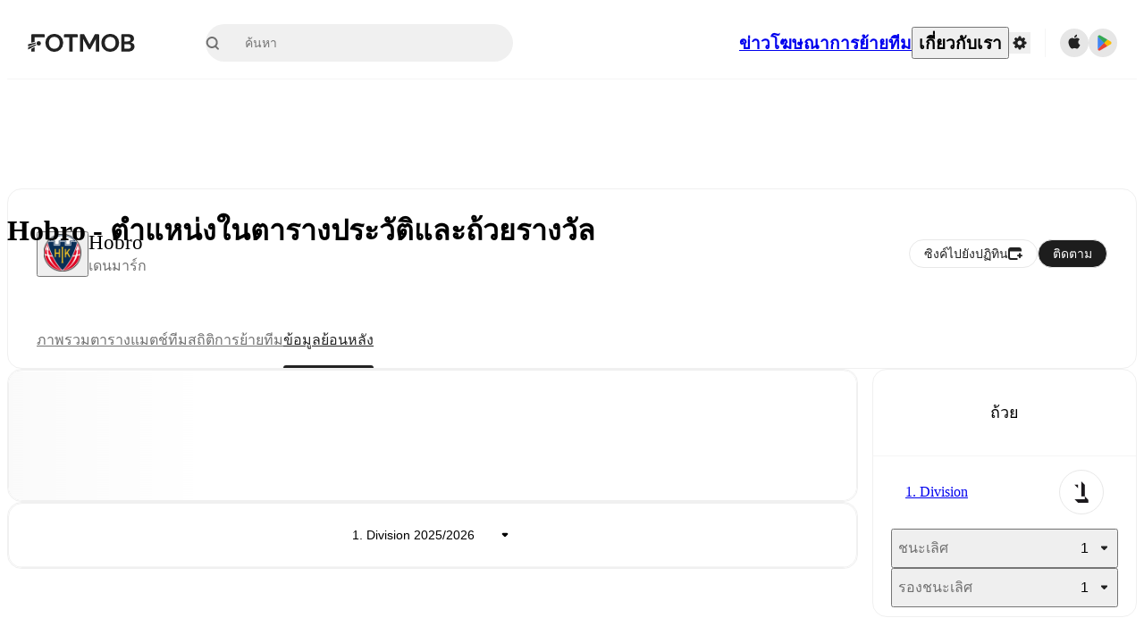

--- FILE ---
content_type: text/html; charset=utf-8
request_url: https://www.fotmob.com/th/teams/9950/history/hobro
body_size: 91759
content:
<!DOCTYPE html><html lang="th" dir="ltr"><head><meta name="apple-itunes-app" content="app-id=488575683"/><link rel="alternate" href="android-app://com.mobilefootie.wc2010/http"/><link rel="apple-touch-icon" href="/img/android-icon-192x192.png"/><link rel="manifest" href="/manifest.json"/><link rel="icon" type="image/x-icon" href="/favicon.ico"/><link rel="icon" type="image/png" href="/favicon.png"/><link rel="icon" type="image/png" sizes="96x96" href="/img/favicon-96x96.png"/><link rel="icon" type="image/svg+xml" href="/favicon.svg"/><meta name="apple-mobile-web-app-title" content="FotMob"/><meta name="color-scheme" content="dark light"/><meta name="robots" content="all"/><meta charSet="utf-8"/><meta name="viewport" content="width=device-width, initial-scale=1.0, maximum-scale=5.0"/><meta property="og:site_name" content="FotMob"/><meta property="fb:app_id" content="204905456199565"/><meta property="fb:admins" content="christer.nordvik"/><meta property="article:author" content="https://www.facebook.com/fotmob"/><meta property="article:publisher" content="https://www.facebook.com/fotmob"/><meta name="google-site-verification" content="iAsqa4atH8Kb02MqS9Sc0oZC__7WrvJYU6zYqJqE6Ww"/><link rel="alternate" type="application/atom+xml" title="ข่าวเด่น" href="https://www.fotmob.com/topnews/feed"/><link rel="alternate" hrefLang="en" href="https://www.fotmob.com/teams/9950/history/hobro"/><link rel="alternate" hrefLang="en-GB" href="https://www.fotmob.com/en-GB/teams/9950/history/hobro"/><link rel="alternate" hrefLang="ar" href="https://www.fotmob.com/ar/teams/9950/history/hobro"/><link rel="alternate" hrefLang="da" href="https://www.fotmob.com/da/teams/9950/history/hobro"/><link rel="alternate" hrefLang="de" href="https://www.fotmob.com/de/teams/9950/history/hobro"/><link rel="alternate" hrefLang="el" href="https://www.fotmob.com/el/teams/9950/history/hobro"/><link rel="alternate" hrefLang="es" href="https://www.fotmob.com/es/teams/9950/history/hobro"/><link rel="alternate" hrefLang="fa" href="https://www.fotmob.com/fa/teams/9950/history/hobro"/><link rel="alternate" hrefLang="fi" href="https://www.fotmob.com/fi/teams/9950/history/hobro"/><link rel="alternate" hrefLang="fr" href="https://www.fotmob.com/fr/teams/9950/history/hobro"/><link rel="alternate" hrefLang="hi" href="https://www.fotmob.com/hi/teams/9950/history/hobro"/><link rel="alternate" hrefLang="id" href="https://www.fotmob.com/id/teams/9950/history/hobro"/><link rel="alternate" hrefLang="it" href="https://www.fotmob.com/it/teams/9950/history/hobro"/><link rel="alternate" hrefLang="ja" href="https://www.fotmob.com/ja/teams/9950/history/hobro"/><link rel="alternate" hrefLang="ko" href="https://www.fotmob.com/ko/teams/9950/history/hobro"/><link rel="alternate" hrefLang="my" href="https://www.fotmob.com/my/teams/9950/history/hobro"/><link rel="alternate" hrefLang="nb" href="https://www.fotmob.com/nb/teams/9950/history/hobro"/><link rel="alternate" hrefLang="nl" href="https://www.fotmob.com/nl/teams/9950/history/hobro"/><link rel="alternate" hrefLang="pl" href="https://www.fotmob.com/pl/teams/9950/history/hobro"/><link rel="alternate" hrefLang="pt-BR" href="https://www.fotmob.com/pt-BR/teams/9950/history/hobro"/><link rel="alternate" hrefLang="pt-PT" href="https://www.fotmob.com/pt-PT/teams/9950/history/hobro"/><link rel="alternate" hrefLang="ro" href="https://www.fotmob.com/ro/teams/9950/history/hobro"/><link rel="alternate" hrefLang="ru" href="https://www.fotmob.com/ru/teams/9950/history/hobro"/><link rel="alternate" hrefLang="sv" href="https://www.fotmob.com/sv/teams/9950/history/hobro"/><link rel="alternate" hrefLang="sw" href="https://www.fotmob.com/sw/teams/9950/history/hobro"/><link rel="alternate" hrefLang="th" href="https://www.fotmob.com/th/teams/9950/history/hobro"/><link rel="alternate" hrefLang="tr" href="https://www.fotmob.com/tr/teams/9950/history/hobro"/><link rel="alternate" hrefLang="uk" href="https://www.fotmob.com/uk/teams/9950/history/hobro"/><link rel="alternate" hrefLang="vi" href="https://www.fotmob.com/vi/teams/9950/history/hobro"/><link rel="alternate" hrefLang="zh-Hans" href="https://www.fotmob.com/zh-Hans/teams/9950/history/hobro"/><link rel="alternate" hrefLang="x-default" href="https://www.fotmob.com/teams/9950/history/hobro"/><link rel="canonical" href="https://www.fotmob.com/th/teams/9950/history/hobro"/><title>Hobro - ตำแหน่งในตารางประวัติและถ้วยรางวัล</title><meta name="title" content="Hobro - ตำแหน่งในตารางประวัติและถ้วยรางวัล"/><meta name="description" content="ตำแหน่งในตารางประวัติศาสตร์สำหรับ Hobro"/><meta property="og:title" content="Hobro - ตำแหน่งในตารางประวัติและถ้วยรางวัล"/><meta property="og:description" content="ตำแหน่งในตารางประวัติศาสตร์สำหรับ Hobro"/><meta property="og:type" content="website"/><meta property="og:url" content="https://www.fotmob.com/th/teams/9950/history/hobro"/><meta property="og:image" content="https://images.fotmob.com/image_resources/logo/teamlogo/9950.png"/><meta property="og:image:secure_url" content="https://images.fotmob.com/image_resources/logo/teamlogo/9950.png"/><meta property="og:image:url" content="https://images.fotmob.com/image_resources/logo/teamlogo/9950.png"/><meta name="twitter:image" content="https://images.fotmob.com/image_resources/logo/teamlogo/9950.png"/><meta name="twitter:url" content="https://images.fotmob.com/image_resources/logo/teamlogo/9950.png"/><meta property="og:image:width" content="192px"/><meta property="og:image:height" content="192px"/><meta name="twitter:card" content="summary_large_image"/><meta name="twitter:title" content="Hobro - ตำแหน่งในตารางประวัติและถ้วยรางวัล"/><meta name="twitter:description" content="ตำแหน่งในตารางประวัติศาสตร์สำหรับ Hobro"/><script type="application/ld+json">{"@context":"https://schema.org","@type":"BreadcrumbList","itemListElement":[{"@type":"ListItem","position":1,"name":"Home","item":"https://www.fotmob.com"},{"@type":"ListItem","position":2,"name":"1. Division","item":"https://www.fotmob.com/leagues/85/overview/1-division"},{"@type":"ListItem","position":3,"name":"Hobro","item":"https://www.fotmob.com/teams/9950/overview/hobro"}]}</script><script type="application/ld+json">{"@context":"https://schema.org","@type":"SportsTeam","name":"Hobro","sport":"Football/Soccer","gender":"https://schema.org/Male","logo":"https://images.fotmob.com/image_resources/logo/teamlogo/9950.png","url":"https://www.fotmob.com/teams/9950/overview/hobro","athlete":[],"location":{"@type":"Place","name":"DS Arena","address":{"@type":"PostalAddress","addressCountry":"Denmark","addressLocality":"Hobro"},"geo":{"@type":"GeoCoordinates","latitude":"56.635002","longitude":"9.819986"}},"memberOf":{"@type":"SportsOrganization","name":"1. Division","url":"https://www.fotmob.com/leagues/85/overview/1-division"}}</script><script type="application/ld+json">{"@context":"https://schema.org","@type":"FAQPage","mainEntity":[{"@type":"Question","name":"When is Hobro's next match?","acceptedAnswer":{"@type":"Answer","text":"Hobro's next match is at 17:00 GMT on Fri, 27 Feb 2026 against HB Køge."}},{"@type":"Question","name":"Where is Hobro's stadium?","acceptedAnswer":{"@type":"Answer","text":"Hobro stadium is located in Hobro and is called DS Arena."}},{"@type":"Question","name":"What is the capacity of DS Arena?","acceptedAnswer":{"@type":"Answer","text":"The capacity for DS Arena is 6600."}}]}</script><meta name="next-head-count" content="72"/><script>
            window['gtag_enable_tcf_support'] = true;
            window.dataLayer = window.dataLayer || [];

            function gtag(){dataLayer.push(arguments);}

            gtag("consent", "default", {
              ad_user_data: "denied",
              ad_personalization: "denied",
              ad_storage: "denied",
              analytics_storage: "denied",
              wait_for_update: 500,
            });

            var googletag = googletag || {};
            googletag.cmd = googletag.cmd || [];
          </script><meta name="facebook-domain-verification" content="zl0z5wgwj5g4s04a6b66shd41rcv73"/><link rel="preload" href="/_next/static/media/e4af272ccee01ff0-s.p.woff2" as="font" type="font/woff2" crossorigin="anonymous" data-next-font="size-adjust"/><link rel="preload" href="/_next/static/media/ac201f8f53077d02-s.p.woff2" as="font" type="font/woff2" crossorigin="anonymous" data-next-font="size-adjust"/><link rel="preload" href="/_next/static/media/69a3e8519bc48631-s.p.woff2" as="font" type="font/woff2" crossorigin="anonymous" data-next-font="size-adjust"/><link rel="preload" href="/_next/static/media/eafd199e46aeca6e-s.p.woff2" as="font" type="font/woff2" crossorigin="anonymous" data-next-font="size-adjust"/><link rel="preload" href="/_next/static/css/d147421cd49bf490.css" as="style"/><link rel="stylesheet" href="/_next/static/css/d147421cd49bf490.css" data-n-g=""/><link rel="preload" href="/_next/static/css/303db8ae89685fdc.css" as="style"/><link rel="stylesheet" href="/_next/static/css/303db8ae89685fdc.css"/><link rel="preload" href="/_next/static/css/4092cb3d8001a731.css" as="style"/><link rel="stylesheet" href="/_next/static/css/4092cb3d8001a731.css"/><noscript data-n-css=""></noscript><script defer="" nomodule="" src="/_next/static/chunks/polyfills-42372ed130431b0a.js"></script><script defer="" src="/_next/static/chunks/41664-97c71784feb2e6c8.js"></script><script defer="" src="/_next/static/chunks/85088-20306f2238af5537.js"></script><script defer="" src="/_next/static/chunks/5642-0d0fdc22adcaf135.js"></script><script defer="" src="/_next/static/chunks/49454-ed255ae1c2fe58f8.js"></script><script defer="" src="/_next/static/chunks/48690.866ae4fece197989.js"></script><script defer="" src="/_next/static/chunks/34221-81ae7c84e01a0dfb.js"></script><script defer="" src="/_next/static/chunks/83253-73af13f63b8bcdd7.js"></script><script defer="" src="/_next/static/chunks/66839-27a0877f864fc4dd.js"></script><script defer="" src="/_next/static/chunks/48030.68ccadc3803a1318.js"></script><script defer="" src="/_next/static/chunks/39323-b7177bc5c2674435.js"></script><script defer="" src="/_next/static/chunks/314.f03a90f2c030f1f6.js"></script><script defer="" src="/_next/static/chunks/76112-0e563388f895b754.js"></script><script defer="" src="/_next/static/chunks/57484-14fee8aa587c7e3b.js"></script><script defer="" src="/_next/static/chunks/97106-1d9afb6d37981c3d.js"></script><script defer="" src="/_next/static/chunks/48484-c175f7894e3b24be.js"></script><script defer="" src="/_next/static/chunks/75030-94e61e6e2c1437da.js"></script><script defer="" src="/_next/static/chunks/35030-8addf71c81c5f88f.js"></script><script defer="" src="/_next/static/chunks/91565.2697156cc4ecc349.js"></script><script defer="" src="/_next/static/chunks/66319.17a13d387039b7e0.js"></script><script defer="" src="/_next/static/chunks/34507.9d6266d39c2b1eae.js"></script><script defer="" src="/_next/static/chunks/17523.c266c38a69879b16.js"></script><script defer="" src="/_next/static/chunks/96283.1d4b6108d11ab0f5.js"></script><script defer="" src="/_next/static/chunks/20015-c323db7069c87fa9.js"></script><script defer="" src="/_next/static/chunks/78601-95683c24dda11edb.js"></script><script defer="" src="/_next/static/chunks/43033-c078eb0a05a91ab7.js"></script><script defer="" src="/_next/static/chunks/88359-59f0a17913d6bdd0.js"></script><script defer="" src="/_next/static/chunks/48587.01e7df136de825c6.js"></script><script defer="" src="/_next/static/chunks/18573-10c749528edf3a9c.js"></script><script defer="" src="/_next/static/chunks/84982.1cc08021e69fa36d.js"></script><script defer="" src="/_next/static/chunks/7154.7a4d3c9ec073080a.js"></script><script defer="" src="/_next/static/chunks/79250-8fb0301b09c174a4.js"></script><script defer="" src="/_next/static/chunks/5201.5d4d88ccb795b1c1.js"></script><script defer="" src="/_next/static/chunks/48157.f914ae12b01776a4.js"></script><script defer="" src="/_next/static/chunks/61512.c9ba419d26f9625e.js"></script><script src="/_next/static/chunks/webpack-5d90296e871d081d.js" defer=""></script><script src="/_next/static/chunks/framework-1de4494bc2661013.js" defer=""></script><script src="/_next/static/chunks/main-1b323040ec5cab07.js" defer=""></script><script src="/_next/static/chunks/pages/_app-9b074812a497892f.js" defer=""></script><script src="/_next/static/chunks/15610-c19c3a87bc115b08.js" defer=""></script><script src="/_next/static/chunks/83028-8cbc11d2d1993c49.js" defer=""></script><script src="/_next/static/chunks/pages/%5Blng%5D/teams/%5Bid%5D/%5Btab%5D/%5B%5B...slug%5D%5D-6cd037e3a9045e00.js" defer=""></script><script src="/_next/static/qSdmf5POcmy2BX39FaIpQ/_buildManifest.js" defer=""></script><script src="/_next/static/qSdmf5POcmy2BX39FaIpQ/_ssgManifest.js" defer=""></script><style id="__jsx-2214183819">:root{--font-inter:'__Inter_f367f3', '__Inter_Fallback_f367f3', sans-serif;--font-walsheim:'__walsheim_e6bd29', '__walsheim_Fallback_e6bd29', sans-serif}</style></head><body class="font-default antialiased"><div id="__next"><script type="text/javascript" src="/theme.js"></script><style data-emotion="css-global 1301d66">.theme-light{--GlobalColorScheme-BoxShadow:0 10px 40px 0 rgba(0, 0, 0, 0.2);--GlobalColorScheme-SelectionColor:rgba(204, 204, 204, 1);--GlobalColorScheme-InsightTextColor:rgba(70, 70, 70, 1.0);--GlobalColorScheme-Divider:1px solid rgba(245, 245, 245, 1.0);--GlobalColorScheme-IconColor:rgba(34, 34, 34, 1.0);--GlobalColorScheme-IconDisabledColor:rgba(204, 204, 204, 1);--GlobalColorScheme-Button-color:rgba(34, 34, 34, 1.0);--GlobalColorScheme-Button-colorActive:rgba(255, 255, 255, 1.0);--GlobalColorScheme-Button-background:rgba(255, 255, 255, 1.0);--GlobalColorScheme-Button-backgroundActive:rgba(34, 34, 34, 1.0);--GlobalColorScheme-Button-backgroundHover:rgba(234, 234, 234, 1.0);--GlobalColorScheme-Button-border:solid 1px rgba(232, 232, 232, 1.0);--GlobalColorScheme-Carousel-dotActive:rgba(0, 152 , 95, 1.0);--GlobalColorScheme-Carousel-dotInactive:rgba(34, 34, 34, 1.0);--GlobalColorScheme-Carousel-dotOpacity:0.2;--GlobalColorScheme-Carousel-dotHoverOpacity:0.7;--GlobalColorScheme-ThemeColor:rgba(0, 152 , 95, 1.0);--GlobalColorScheme-Logo-color:rgba(34, 34, 34, 1.0);--GlobalColorScheme-Skeleton-baseColor:rgba(255, 255, 255, 1.0);--GlobalColorScheme-Skeleton-highlightColor:rgba(245, 245, 245, 1.0);--GlobalColorScheme-Skeleton-elementBaseColor:rgba(214, 214, 214, 1);--GlobalColorScheme-Skeleton-elementHighlightColor:rgba(255, 255, 255, 1.0);--GlobalColorScheme-Skeleton-newsCoverImage:rgba(232, 232, 232, 1.0);--GlobalColorScheme-Skeleton-newsCoverText:rgba(240, 240, 240, 1.0);--GlobalColorScheme-Hamburger-color:rgba(51, 51, 51, 1.0);--GlobalColorScheme-ChevronSvg-leaguesDropdown:rgba(51, 51, 51, 1.0);--GlobalColorScheme-ChevronSvg-datepickerDropdown:rgba(0, 152 , 95, 1.0);--GlobalColorScheme-ChevronSvg-datepickerRightLeft:rgba(34, 34, 34, 1.0);--GlobalColorScheme-SearchSvg-color:rgba(51, 51, 51, 1.0);--GlobalColorScheme-UserIconFallbackSvg-color:rgba(51, 51, 51, 1.0);--GlobalColorScheme-TrendingSvg-color:rgba(51, 51, 51, 1.0);--GlobalColorScheme-SocialItem-color:rgba(51, 51, 51, 1.0);--GlobalColorScheme-PlayerPositionPitchSvg-lineColor:rgba(239, 239, 239, 1.0);--GlobalColorScheme-PlayerPositionPitchSvg-pitchColor:rgba(255, 255, 255, 1.0);--GlobalColorScheme-PlayerPositionPitchSvg-badgeTextColor:rgba(255, 255, 255, 1.0);--GlobalColorScheme-PlayerPositionPitchSvg-badgeBackgroundColor:rgba(51, 51, 51, 1.0);--GlobalColorScheme-ArrowBackSvg-color:rgba(51, 51, 51, 1.0);--GlobalColorScheme-DefaultColor-white:rgba(255, 255, 255, 1.0);--GlobalColorScheme-DefaultColor-black:rgba(34, 34, 34, 1.0);--GlobalColorScheme-DefaultColor-green:rgba(0, 152 , 95, 1.0);--GlobalColorScheme-DefaultColor-lightgreen:rgba(178, 222, 206, 1.0);--GlobalColorScheme-DefaultColor-grey:rgba(131, 131, 131, 1.0);--GlobalColorScheme-DefaultColor-lightGrey:rgba(152, 152, 152, 1.0);--GlobalColorScheme-DefaultColor-lightDarkGrey:rgba(113, 113, 113, 1.0);--GlobalColorScheme-DefaultColor-lightBlue:rgba(14, 135, 224, 1.0);--GlobalColorScheme-DefaultColor-darkGray:rgba(51, 51, 51, 1.0);--GlobalColorScheme-DefaultColor-whiteOrBlack:rgba(34, 34, 34, 1.0);--GlobalColorScheme-DefaultColor-blackOrWhite:rgba(255, 255, 255, 1.0);--GlobalColorScheme-DefaultColor-win:rgba(0, 152 , 95, 1.0);--GlobalColorScheme-DefaultColor-lose:rgba(221, 54, 54, 1.0);--GlobalColorScheme-DefaultColor-draw:rgba(89, 100, 112, 1);--GlobalColorScheme-DefaultColor-white80:rgba(255, 255, 255, 0.8);--GlobalColorScheme-Text-textDefault:rgba(34, 34, 34, 1.0);--GlobalColorScheme-Text-secondaryText:rgba(159, 159, 159, 1.0);--GlobalColorScheme-Text-secondaryText2:rgba(113, 113, 113, 1.0);--GlobalColorScheme-Text-secondaryText3:rgba(56, 56, 56, 1.0);--GlobalColorScheme-Text-secondaryText4:rgba(70, 70, 70, 1.0);--GlobalColorScheme-Text-secondaryText5:rgba(56, 56, 56, 1.0);--GlobalColorScheme-Text-lighterTextDefault:rgba(152, 152, 152, 1.0);--GlobalColorScheme-Text-textSuccess:rgba(0, 152 , 95, 1.0);--GlobalColorScheme-Text-textWarning:rgba(221, 54, 54, 1.0);--GlobalColorScheme-Text-darkText1:rgba(131, 131, 131, 1.0);--GlobalColorScheme-Text-link:rgba(0, 178, 133, 1.0);--GlobalColorScheme-Text-lightText:rgba(178, 178, 178, 1.0);--GlobalColorScheme-Background-background0:rgba(255, 255, 255, 1.0);--GlobalColorScheme-Background-background1:rgba(250, 250, 250, 1.0);--GlobalColorScheme-Background-background2:rgba(245, 245, 245, 1.0);--GlobalColorScheme-Background-background3:rgba(242, 244, 247, 1.0);--GlobalColorScheme-Background-background4:rgba(240, 240, 240, 1.0);--GlobalColorScheme-Background-background5:rgba(240, 240, 240, 1.0);--GlobalColorScheme-Background-background6:rgba(242, 244, 247, 1.0);--GlobalColorScheme-Background-main:rgba(250, 250, 250, 1.0);--GlobalColorScheme-Background-card:rgba(255, 255, 255, 1.0);--GlobalColorScheme-Background-cardSecondary:rgba(255, 255, 255, 1.0);--GlobalColorScheme-Background-cardHover:rgba(245, 245, 245, 1.0);--GlobalColorScheme-Background-placeholder:rgba(232, 232, 232, 1.0);--GlobalColorScheme-Background-placeholder2:rgba(250, 250, 250, 1.0);--GlobalColorScheme-Background-dialog:rgba(255, 255, 255, 1.0);--GlobalColorScheme-Border-borderColor1:rgba(250, 250, 250, 1.0);--GlobalColorScheme-Border-borderColor2:rgba(232, 232, 232, 1.0);--GlobalColorScheme-Border-borderColor3:rgba(223, 223, 223, 1.0);--GlobalColorScheme-Border-borderColor4:rgba(245, 245, 245, 1.0);--GlobalColorScheme-Border-borderColor5:rgba(222, 222, 222, 1.0);--GlobalColorScheme-Border-borderColor6:rgba(222, 222, 222, 1.0);--GlobalColorScheme-Border-cardBorder:solid 1px rgba(240, 240, 240, 1.0);--GlobalColorScheme-Border-dividerColor:rgba(245, 245, 245, 1.0);--GlobalColorScheme-Border-livetickerStatItemBorder:rgba(240, 240, 240, 1.0);--GlobalColorScheme-Tile-tileBg0:rgba(249, 249, 250, 1.0);--GlobalColorScheme-Tile-tileBg1:rgba(238, 238, 238, 1.0);--GlobalColorScheme-Tile-tileBg2:rgba(242, 244, 247, 1.0);--GlobalColorScheme-Hover-linkHover:rgba(0, 152 , 95, 1.0);--GlobalColorScheme-Tooltip-background:rgba(51, 51, 51, 1.0);--GlobalColorScheme-Tooltip-text:rgba(255, 255, 255, 1.0);--GlobalColorScheme-DividerColor:rgba(245, 245, 245, 1.0);--GlobalColorScheme-SegmentedControl-background:rgba(232, 232, 232, 1.0);--GlobalColorScheme-SegmentedControl-activeBackground:rgba(255, 255, 255, 1.0);--GlobalColorScheme-SegmentedControl-activeText:rgba(0, 152 , 95, 1.0);--GlobalColorScheme-SegmentedControl-inactiveText:rgba(34, 34, 34, 1.0);--GlobalColorScheme-ContinueInAppPopup-background:rgba(255, 255, 255, 1.0);--GlobalColorScheme-ContinueInAppPopup-titleText:rgba(34, 34, 34, 1.0);--GlobalColorScheme-ContinueInAppPopup-descriptionText:rgba(70, 70, 70, 1.0);--GlobalColorScheme-ContinueInAppPopup-primaryButtonBackground:rgba(0, 152 , 95, 1.0);--GlobalColorScheme-ContinueInAppPopup-secondaryButtonText:rgba(113, 113, 113, 1.0);--GlobalColorScheme-MarketValueGraph-HeaderDivider:rgba(234, 234, 234, 1.0);--GlobalColorScheme-MarketValueGraph-chartBackground:rgba(245, 245, 245, 1.0);--GlobalColorScheme-MarketValueGraph-chartDash:rgba(222, 222, 222, 1.0);--GlobalColorScheme-MarketValueGraph-cursorLine:rgba(141, 148, 153, 1.0);--GlobalColorScheme-MarketValueGraph-mobileGraphBorderLine:rgba(222, 222, 222, 1.0);--GlobalColorScheme-MarketValueGraph-tooltipBackground:rgba(255, 255, 255, 1.0);--GlobalColorScheme-MarketValueGraph-tooltipBorder:rgba(222, 222, 222, 1.0);--Follow-FollowButton-border:1px solid rgba(232, 232, 232, 1.0);--Follow-FollowButton-background:rgba(29, 29, 29, 1.0);--Follow-FollowButton-text:rgba(255, 255, 255, 1.0);--Follow-FollowButton-backgroundHover:rgba(51, 51, 51, 1.0);--Follow-FollowButton-backgroundPressed:rgba(70, 70, 70, 1.0);--Follow-FollowingButton-border:1px solid rgba(232, 232, 232, 1.0);--Follow-FollowingButton-text:rgba(34, 34, 34, 1.0);--Follow-FollowingButton-background:transparent;--Follow-FollowingButton-backgroundHover:rgba(245, 245, 245, 1.0);--Follow-FollowingButton-backgroundPressed:rgba(232, 232, 232, 1.0);--Follow-FollowButtonTransparent-border:1px solid transparent;--Follow-FollowButtonTransparent-text:black;--Follow-FollowButtonTransparent-background:rgba(255, 255, 255, 1.0);--Follow-FollowButtonTransparent-backgroundHover:rgba(222, 222, 222, 1.0);--Follow-FollowButtonTransparent-backgroundPressed:rgba(204, 204, 204, 1);--Follow-FollowingButtonTransparent-border:1px solid rgba(255, 255, 255, 1.0);--Follow-FollowingButtonTransparent-text:rgba(255, 255, 255, 1.0);--Follow-FollowingButtonTransparent-background:transparent;--Follow-FollowingButtonTransparent-backgroundHover:rgba(255, 255, 255, 0.1);--Follow-FollowingButtonTransparent-backgroundPressed:rgba(255, 255, 255, 0.2);--Follow-FollowingInternalBorder:1px solid rgba(232, 232, 232, 1.0);--Follow-FollowingInternalTransparentBorder:1px solid rgba(255, 255, 255, 1.0);--Follow-FollowingDropdown-background:rgba(255, 255, 255, 1.0);--Follow-FollowingDropdown-backgroundHover:rgba(245, 245, 245, 1.0);--Follow-FollowStar-icon-default:rgba(159, 159, 159, 1.0);--Follow-FollowStar-icon-hover:rgba(255, 255, 255, 1.0);--Follow-FollowStar-icon-active:rgba(255, 255, 255, 1.0);--Follow-FollowStar-icon-selected:rgba(204, 204, 204, 1);--Follow-FollowStar-background-default:rgba(240, 240, 240, 1.0);--Follow-FollowStar-background-hover:rgba(113, 113, 113, 1.0);--Follow-FollowStar-background-active:rgba(70, 70, 70, 1.0);--Follow-FollowStar-background-selected:rgba(255, 255, 255, 1.0);--Follow-FollowStar-border-default:rgba(222, 222, 222, 1.0);--Follow-FollowStar-border-hover:rgba(113, 113, 113, 1.0);--Follow-FollowStar-border-active:rgba(70, 70, 70, 1.0);--Follow-FollowStar-border-selected:rgba(222, 222, 222, 1.0);--TLHeader-buttonBackground:rgba(255, 255, 255, 1.0);--TLHeader-buttonHoverBackground:rgba(245, 245, 245, 1.0);--TLHeader-buttonColor:rgba(34, 34, 34, 1.0);--TLHeader-buttonHoverColor:rgba(34, 34, 34, 1.0);--TLHeader-buttonBorder:1px solid rgba(232, 232, 232, 1.0);--TLIcon-border:1px solid rgba(232, 232, 232, 1.0);--TLIcon-background:rgba(255, 255, 255, 1.0);--PlayerIcon-background:rgba(240, 240, 240, 1.0);--SyncCalendar-buttonBackground:rgba(0, 152 , 95, 1.0);--SyncCalendar-buttonColor:rgba(255, 255, 255, 1.0);--ThemeToggle-ToggleTrack-background:rgba(142, 142, 142, 1.0);--ThemeToggle-ToggleThumb-background:rgba(255, 255, 255, 1.0);--Squad-background:rgba(255, 255, 255, 1.0);--Squad-border:rgba(245, 245, 245, 1.0);--Squad-playerIconBackground:rgba(245, 245, 245, 1.0);--FtContainer-border:1px solid rgba(234, 234, 234, 1.0);--MainHeader-background:rgba(255, 255, 255, 1.0);--MainHeader-bottomBorder:rgba(245, 245, 245, 1.0);--MainHeader-aboutUsDropdownDividerColor:rgba(245, 245, 245, 1.0);--MainHeader-SearchBox-searchIconColor:rgba(113, 113, 113, 1.0);--MainHeader-SearchBox-searchIconFocusColor:rgba(51, 51, 51, 1.0);--MainHeader-SearchBox-searchBackground:rgba(240, 240, 240, 1.0);--MainHeader-SearchBox-searchPlaceholderText:rgba(113, 113, 113, 1.0);--MainHeader-SearchBox-searchResultHoverBackground:rgba(240, 240, 240, 1.0);--MainHeader-SearchBox-popularSearchButtonBackground:rgba(237, 237, 237, 1.0);--MainHeader-SettingsDropdown-background:rgba(255, 255, 255, 1.0);--MainHeader-SettingsDropdown-backgroundActive:rgba(232, 232, 232, 1.0);--MainHeader-SettingsDropdown-iconColor:rgba(159, 159, 159, 1.0);--MainHeader-SettingsDropdown-iconHoverColor:rgba(34, 34, 34, 1.0);--MainHeader-SettingsDropdown-iconActiveColor:rgba(34, 34, 34, 1.0);--MainHeader-SettingsDropdown-boxShadowMobile:0px 1px 11px rgba(0, 0, 0, 0.15);--MFColorScheme-statDescriptionColor:rgba(80, 80, 80, 1.0);--MFColorScheme-teamLostOnPenaltiesColor:rgba(159, 159, 159, 1.0);--MFColorScheme-OddsPoll-background:rgba(255, 255, 255, 1.0);--MFColorScheme-OddsPoll-userVoteColor:rgba(0, 152 , 95, 1.0);--MFColorScheme-OddsPoll-buttonBorder:1px solid rgba(232, 232, 232, 1.0);--MFColorScheme-OddsPoll-buttonTextColor:rgba(113, 113, 113, 1.0);--MFColorScheme-OddsPoll-buttonHover-text:rgba(255, 255, 255, 1.0);--MFColorScheme-OddsPoll-buttonHover-background:rgba(0, 152 , 95, 1.0);--MFColorScheme-OddsPoll-pollbarBackground:rgba(234, 234, 234, 1.0);--MFColorScheme-OddsPoll-pollbarBackgroundWinner:rgba(0, 152, 95, 0.3);--MFColorScheme-OddsPoll-pollbarColor:rgba(113, 113, 113, 1.0);--MFColorScheme-OddsPoll-textColor:rgba(51, 51, 51, 1.0);--MFColorScheme-Odds-coeffBackground:rgba(237, 237, 237, 1.0);--MFColorScheme-Odds-inactiveText:rgba(113, 113, 113, 1.0);--MFColorScheme-Odds-marketTitle:rgba(74, 74, 74, 1.0);--MFColorScheme-OddsWebView-backgroundiOS:rgba(240, 240, 240, 1.0);--MFColorScheme-OddsWebView-backgroundAndroid:rgba(234, 234, 234, 1.0);--MFColorScheme-OddsWebView-marketName:rgba(51, 51, 51, 1.0);--MFColorScheme-OddsWebView-coeffBackgroundiOS:rgba(235, 244, 241, 1.0);--MFColorScheme-OddsWebView-coeffBackgroundAndroid:rgba(235, 244, 241, 1.0);--MFColorScheme-OddsWebView-coeffText:rgba(0, 152 , 95, 1.0);--MFColorScheme-OddsWebView-betChoiceName:rgba(113, 113, 113, 1.0);--MFColorScheme-OddsWebView-border:rgba(245, 245, 245, 0.7);--MFColorScheme-OddsWebView-playButton:rgba(0, 152 , 95, 1.0);--MFColorScheme-OddsWebView-playButtonText:rgba(255, 255, 255, 1.0);--MFColorScheme-OddsWebView-CouponBuilder-dateHeader:rgba(113, 113, 113, 1.0);--MFColorScheme-OddsWebView-CouponBuilder-selectedTeamIconFill:rgba(240, 240, 240, 1.0);--MFColorScheme-OddsWebView-CouponBuilder-selectedOddsButtonFill:rgba(222, 222, 222, 1.0);--MFColorScheme-OddsWebView-CouponBuilder-selectedOddsButtonText:rgba(51, 51, 51, 1.0);--MFColorScheme-OddsWebView-CouponBuilder-teamBorder:rgba(232, 232, 232, 1.0);--MFColorScheme-OddsWebView-CouponBuilder-matchTime:rgba(113, 113, 113, 1.0);--MFColorScheme-OddsWebView-CouponBuilder-drawerBackground:rgba(255, 255, 255, 1.0);--MFColorScheme-OddsWebView-CouponBuilder-drawerBorder:rgba(232, 232, 232, 1.0);--MFColorScheme-OddsWebView-CouponBuilder-playNowButtonText:rgba(255, 255, 255, 1.0);--MFColorScheme-OddsWebView-SegmentConrol-background:rgba(222, 222, 222, 1.0);--MFColorScheme-OddsWebView-SegmentConrol-highlightColor:rgba(255, 255, 255, 1.0);--MFColorScheme-Stadium-capacityPercentageBarBackground:rgba(232, 232, 232, 1.0);--MFColorScheme-Weather-rainText:rgba(70, 70, 70, 1.0);--MFColorScheme-Weather-sun:rgba(255, 206, 44, 1);--MFColorScheme-Weather-sunWhenThundering:rgba(240, 128, 34, 1.0);--MFColorScheme-Weather-bolt:rgba(255, 206, 44, 1);--MFColorScheme-Weather-cloud:rgba(222, 222, 222, 1.0);--MFColorScheme-Weather-rain:rgba(30, 136, 229, 1.0);--MFColorScheme-Weather-snow:rgba(204, 204, 204, 1);--MFColorScheme-Weather-moon:rgba(232, 232, 232, 1.0);--MFColorScheme-Weather-fog:rgba(222, 222, 222, 1.0);--MFColorScheme-LTCFilter-containerBackground:rgba(142, 142, 142, 1.0);--MFColorScheme-LTCFilter-backgroundChecked:rgba(0, 152 , 95, 1.0);--MFColorScheme-LTCFilter-backgroundUnChecked:rgba(142, 142, 142, 1.0);--MFColorScheme-LTCFilter-textColor:rgba(113, 113, 113, 1.0);--MFColorScheme-Shotmap-pitchBackground:rgba(250, 250, 250, 1.0);--MFColorScheme-Shotmap-goalLine:rgba(185, 185, 185, 1.0);--MFColorScheme-Shotmap-pitchLines:rgba(221, 221, 221, 1.0);--MFColorScheme-Shotmap-border:rgba(232, 232, 232, 1.0);--MFColorScheme-Shotmap-statText:rgba(51, 51, 51, 1.0);--MFColorScheme-Shotmap-ballPattern:rgba(51, 51, 51, 1.0);--MFColorScheme-Shotmap-Fullscreen-shotmapInfoBorder:solid 1px rgba(232, 232, 232, 1.0);--MFColorScheme-Shotmap-Fullscreen-statTitleColor:rgba(113, 113, 113, 1.0);--MFColorScheme-Shotmap-Fullscreen-browseButtonBorder:1px solid rgba(229, 229, 229, 1.0);--MFColorScheme-Shotmap-Fullscreen-browseButtonBackground:none;--MFColorScheme-RoundMatches-hoverColor:rgba(237, 237, 237, 1.0);--MFColorScheme-RoundMatches-highlightColor:rgba(237, 237, 237, 1.0);--MFFullscreenColorScheme-penaltyDivider:1px solid rgba(232, 232, 232, 1.0);--MFFullscreenColorScheme-headerBoxShadow:rgba(0, 0, 0, 0.07);--MFFullscreenColorScheme-eventIconColor:rgba(51, 51, 51, 1.0);--MFFullscreenColorScheme-eventIconBackground:rgba(255, 255, 255, 1.0);--MFFullscreenColorScheme-eventIconOutline:rgba(214, 214, 214, 1);--MFFullscreenColorScheme-badgeContainerOutline:1px solid rgba(232, 232, 232, 1.0);--MFFullscreenColorScheme-headerIconColor:rgba(113, 113, 113, 1.0);--MFFullscreenColorScheme-headerEventsColor:rgba(113, 113, 113, 1.0);--MFFullscreenColorScheme-seasonTopScores-name:rgba(92, 92, 92, 1.0);--MFFullscreenColorScheme-seasonTopScores-stat:rgba(113, 113, 113, 1.0);--MFFullscreenColorScheme-pitch:rgba(1, 147, 92, 1.0);--MFFullscreenColorScheme-pitchLines:rgba(13, 159, 104, 1.0);--MFFullscreenColorScheme-pitchPossible:rgba(89, 100, 112, 1);--MFFullscreenColorScheme-pitchLinesPossible:rgba(102, 112, 123, 1);--MFFullscreenColorScheme-lineupPlayerSubOutTextColor:rgba(255, 255, 255, 1.0);--MFFullscreenColorScheme-playerIconBackground:rgba(255, 255, 255, 1.0);--MFFullscreenColorScheme-subIconBackground:rgba(237, 237, 237, 1.0);--MFFullscreenColorScheme-audioToggleBackground:rgba(204, 204, 204, 1);--MFFullscreenColorScheme-audioToggleBackgroundChecked:rgba(0, 152 , 95, 1.0);--MFFullscreenColorScheme-iconColor:rgba(113, 113, 113, 1.0);--MFFullscreenColorScheme-Events-HalfTimeCircle-left:rgba(213,213,213,1.0);--MFFullscreenColorScheme-Events-HalfTimeCircle-right:rgba(51, 51, 51, 1.0);--MFFullscreenColorScheme-Odds-coeffBackground:rgba(237, 237, 237, 1.0);--MFFullscreenColorScheme-Odds-inactiveText:rgba(113, 113, 113, 1.0);--MFFullscreenColorScheme-Odds-secondaryTextButton:rgba(255, 255, 255, 0.6);--MFFullscreenColorScheme-Odds-secondaryTextButtonHover:rgba(255, 255, 255, 0.6);--MFFullscreenColorScheme-lineupHeaderTextBackground:rgba(240, 240, 240, 1.0);--MFFullscreenColorScheme-topPlayersBorder:rgba(237, 237, 237, 1.0);--MFFullscreenColorScheme-topPlayersBackground:transparent;--MFFullscreenColorScheme-topPlayerName:rgba(92, 92, 92, 1.0);--MFFullscreenColorScheme-insightBackground:rgba(245, 245, 245, 1.0);--MFFullscreenColorScheme-SpeechBubbleNoEvents:rgba(230, 230, 230, 1.0);--MFFullscreenColorScheme-SpeechBubbleNoEventsFill1:rgba(214, 214, 214, 1);--MFFullscreenColorScheme-SpeechBubbleNoEventsFill2:rgba(196, 196, 196, 1);--MFFullscreenColorScheme-playerStatsTableHoverBackground:rgba(250, 250, 250, 1.0);--MFFullscreenColorScheme-headerSecondaryTextColor:rgba(159, 159, 159, 1.0);--LeaguesDropdown-navTextSecondary:rgba(152, 152, 152, 1.0);--LeaguesDropdown-navTextSelected:rgba(0, 152 , 95, 1.0);--LeaguesDropdown-navButtonSelectedText:rgba(255, 255, 255, 1.0);--LeaguesDropdown-navButtonSelectedBg:rgba(0, 152 , 95, 1.0);--LeaguesDropdown-navButtonText:rgba(152, 152, 152, 1.0);--LeaguesDropdown-navButtonBg:rgba(255, 255, 255, 1.0);--LeaguesDropdown-hover:rgba(255, 255, 255, 1.0);--Lineup-teamHeaderBackground:rgba(13, 159, 104, 1.0);--Lineup-shirtNumber:rgba(255, 255, 255, 0.8);--Lineup-possibleLineupHeader:rgba(227, 227, 227, 1.0);--Lineup-FantasyButtonBackground:rgba(4, 136, 86, 1.0);--Lineup-FantasyButtonTextColor:rgba(255, 255, 255, 1.0);--Lineup-PlayerIconBackground:rgba(217, 217, 217, 1.0);--Lineup-ProbableLineupPitchBackground:rgba(89, 100, 112, 1.0);--Lineup-ProbableLineupPitchLines:rgba(109, 119, 130, 1.0);--Lineup-ProbableLineupHeaderColor:rgba(48, 62, 77, 1.0);--Lineup-ProbableLineupShirtAndFormationColor:rgba(178, 222, 206, 1.0);--Lineup-goalStroke:rgba(34, 34, 34, 1.0);--Lineup-captainBackground:rgba(255, 255, 255, 1.0);--Lineup-captainText:rgba(70, 70, 70, 1.0);--Lineup-benchSubInText:rgba(0, 152 , 95, 1.0);--Lineup-seasonStatFilterBorder:1px solid rgba(13, 159, 104, 1.0);--Lineup-seasonStatBorderFilterPossible:1px solid rgba(102, 112, 123, 1);--Lineup-ageFilterBackground:rgba(250, 250, 250, 1.0);--Lineup-ageFilterBorder:1px solid rgba(232, 232, 232, 1.0);--Lineup-lastMatchBadgeBackground:rgba(255, 255, 255, 0.1);--Lineup-lastMatchBadgeBackgroundHover:rgba(255, 255, 255, 0.2);--PlayerRating-blue:rgba(20, 160, 255, 1.0);--PlayerRating-green:rgba(51, 199, 113, 1.0);--PlayerRating-orange:rgba(240, 128, 34, 1.0);--PlayerRating-red:rgba(221, 54, 54, 1.0);--PlayerRating-textColor:rgba(255, 255, 255, 1.0);--PlayerPageColorScheme-tabColor:rgba(51, 51, 51, 1.0);--PlayerPageColorScheme-matchDate:rgba(113, 113, 113, 1.0);--PlayerPageColorScheme-infoBoxBorderColor:rgba(245, 245, 245, 1.0);--PlayerPageColorScheme-statTitleColor:rgba(152, 152, 152, 1.0);--PlayerPageColorScheme-legendDescriptionColor:rgba(152, 152, 152, 1.0);--PlayerPageColorScheme-careerFootNoteColor:rgba(152, 152, 152, 1.0);--PlayerPageColorScheme-tabBackgroundColor:rgba(242, 244, 247, 1.0);--PlayerPageColorScheme-tabTextColor:rgba(152, 152, 152, 1.0);--PlayerPageColorScheme-tableCareerSeasonItemColor:rgba(74, 74, 74, 1.0);--PlayerPageColorScheme-pitchBackground:rgba(239, 239, 239, 1);--PlayerPageColorScheme-pitchLines:rgba(250, 250, 250, 1);--PlayerPageColorScheme-playerHeaderBorder:2px solid transparent;--PlayerPageColorScheme-matchStatsTable-dateTextColor:rgba(113, 113, 113, 1.0);--PlayerPageColorScheme-matchStatsTable-teamNameColor:rgba(51, 51, 51, 1.0);--PlayerPageColorScheme-matchStatsTable-resultTextColor:rgba(113, 113, 113, 1.0);--PlayerPageColorScheme-matchStatsTable-statsDataColor:rgba(56, 56, 56, 1.0);--PlayerPageColorScheme-matchStatsList-background:rgba(245, 245, 245, 1.0);--PlayerPageColorScheme-matchStatsList-benchIcon:rgba(113, 113, 113, 1.0);--PlayerPageColorScheme-matchStatsList-benchBorder:rgba(232, 232, 232, 1.0);--PlayerPageColorScheme-trophies-seasonsWonTextColor:rgba(74, 74, 74, 1.0);--PlayerPageColorScheme-trophies-leagueTextColor:rgba(74, 74, 74, 1.0);--PlayerPageColorScheme-trophies-seasonTextColor:rgba(113, 113, 113, 1.0);--PlayerPageColorScheme-trophies-border:1px solid rgba(240, 240, 240, 1.0);--PlayerPageColorScheme-trophies-background:rgba(250, 250, 250, 1.0);--PlayerPageColorScheme-traits-graphLineColor:rgba(232, 232, 232, 1.0);--PlayerPageColorScheme-traits-closeButtonHoverColor:rgba(34, 34, 34, 1.0);--PlayerPageColorScheme-traits-closeButtonHoverBackground:rgba(222, 222, 222, 1.0);--PlayerPageColorScheme-coachWinPercentage-background:rgba(245, 245, 245, 1.0);--PlayerPageColorScheme-coachWinPercentage-backgroundHover:rgba(232, 232, 232, 1.0);--PlayerPageColorScheme-coachWinPercentage-pointsBackground:rgba(255, 255, 255, 1.0);--PlayerPageColorScheme-coachWinPercentage-lineColor:rgba(232, 232, 232, 1.0);--PlayerPageColorScheme-coachWinPercentage-lineHoverColor:rgba(222, 222, 222, 1.0);--PlayerPageColorScheme-coachWinPercentage-tooltipTeamNameColor:rgba(51, 51, 51, 1.0);--PlayerPageColorScheme-coachWinPercentage-tooltipDateTextColor:rgba(113, 113, 113, 1.0);--PlayerPageColorScheme-coachWinPercentage-tooltipBorder:1px solid rgba(232, 232, 232, 1.0);--PlayerPageColorScheme-coachWinPercentage-tooltipBackground:rgba(255, 255, 255, 1.0);--PlayerPageColorScheme-coachCareerRecord-barBackground:rgba(222, 222, 222, 1.0);--PlayerPageColorScheme-detailedStats-percentileRankBackground:rgba(222, 222, 222, 1.0);--PlayerPageColorScheme-detailedStats-filterButtonBackground:transparent;--PlayerPageColorScheme-detailedStats-filterButtonText:rgba(113, 113, 113, 1.0);--PlayerPageColorScheme-detailedStats-filterButtonBorder:1px solid rgba(232, 232, 232, 1.0);--PlayerPageColorScheme-detailedStats-filterButtonHover:rgba(232, 232, 232, 1.0);--PlayerPageColorScheme-shotMap-pitchBackground:rgba(250, 250, 250, 1.0);--PlayerPageColorScheme-shotMap-pitchLines:rgba(222, 222, 222, 1.0);--PlayerPageColorScheme-shotMap-pitchGoalLine:rgba(159, 159, 159, 1.0);--PlayerPageColorScheme-shotMap-goalBackground:rgba(250, 250, 250, 1.0);--PlayerPageColorScheme-shotMap-goalPosts:rgba(204, 204, 204, 1);--PlayerPageColorScheme-shotMap-goalNet:rgba(234, 234, 234, 1.0);--PlayerPageColorScheme-shotMap-goalGround:rgba(240, 240, 240, 1.0);--PlayerPageColorScheme-shotMap-fallBackBall:rgba(240, 240, 240, 1.0);--PlayerPageColorScheme-shotMap-fallBackLines:rgba(222, 222, 222, 1.0);--PlayersColorScheme-borderPrimary:rgba(245, 245, 245, 1.0);--PlayersColorScheme-linkHover:rgba(0, 152 , 95, 1.0);--PlayersColorScheme-statMainBorderColor:rgba(232, 232, 232, 1.0);--Nav-borderActive:rgba(34, 34, 34, 1.0);--Nav-textLightGrey:rgba(113, 113, 113, 1.0);--Nav-textSuccess:rgba(34, 34, 34, 1.0);--Table-grey:rgba(152, 152, 152, 1.0);--Table-diffNotChanged:rgba(89, 100, 112, 1);--Table-diffRed:rgba(221, 54, 54, 1.0);--Search-linkHover:rgba(0, 152 , 95, 1.0);--Search-greyText:rgba(133, 133, 133, 1.0);--Search-hightlight:rgba(245, 245, 245, 1.0);--Playoff-VerticalConnector:2px solid rgba(232, 232, 232, 1.0);--Playoff-MatchBoxBackground:rgba(255, 255, 255, 1.0);--Playoff-MatchBoxBackgroundHover:rgba(237, 237, 237, 1.0);--Playoff-MatchBoxBorder:1px solid rgba(232, 232, 232, 1.0);--Playoff-MatchBoxPopupContainerBackground:rgba(255, 255, 255, 1.0);--Playoff-FinalTag:rgba(248, 215, 107, 1.0);--Playoff-BronzeTag:rgba(62, 159, 223, 1.0);--Playoff-TBDBoxButtonText:rgba(255, 255, 255, 1.0);--Playoff-TrophySvgFill:rgba(204, 204, 204, 1);--Knockout-border:1px solid rgba(232, 232, 232, 1.0);--Knockout-borderColor:rgba(232, 232, 232, 1.0);--Knockout-drawInfoBackground:rgba(235, 244, 241, 1.0);--Knockout-questionCrest:rgba(204, 204, 204, 1);--Buzz-twitterIcon:rgba(27, 149, 224, 1.0);--Buzz-twitterLink:rgba(27, 149, 224, 1.0);--Buzz-quoteBorderColor:rgba(196, 207, 214, 1);--TeamForm-grey:rgba(141, 148, 153, 1.0);--TeamForm-red:rgba(221, 54, 54, 1.0);--TeamForm-green:rgba(0, 152 , 95, 1.0);--Transfers-playerPositionBackgroundColor:rgba(255, 255, 255, 1.0);--Transfers-playerPositionBorderColor:rgba(240, 240, 240, 1.0);--Transfers-topTransferIconColor:rgba(34, 34, 34, 1.0);--Livescores-border:solid 1px rgba(245, 245, 245, 1.0);--Livescores-background:rgba(255, 255, 255, 1.0);--Livescores-tvIcon:rgba(204, 204, 204, 1);--Livescores-tvIconHover:rgba(113, 113, 113, 1.0);--Livescores-tvIconTooltip:rgba(255, 255, 255, 1.0);--Livescores-tvIconTooltipBoxShadow:0 4px 12px rgba(0, 0, 0, 0.15);--Livescores-leagueHeaderBackground:rgba(245, 245, 245, 1.0);--Livescores-leagueHeaderBackgroundHover:rgba(234, 234, 234, 1.0);--Livescores-hoverBackground:rgba(234, 234, 234, 1.0);--Livescores-secondaryText:rgba(113, 113, 113, 1.0);--Livescores-filterBackground:rgba(255, 255, 255, 1.0);--Livescores-filterIconFocused:rgba(34, 34, 34, 1.0);--Livescores-unactiveStatusFill:rgba(245, 245, 245, 1.0);--Livescores-unactiveStatusText:rgba(159, 159, 159, 1.0);--Livescores-ongoingStatusText:rgba(255, 255, 255, 1.0);--EventIcons-playerEvent:rgba(51, 51, 51, 1.0);--EventIcons-grey:rgba(234, 234, 234, 1.0);--EventIcons-yellow:rgba(255, 206, 44, 1);--EventIcons-red:rgba(221, 54, 54, 1.0);--EventIcons-green:rgba(0, 152 , 95, 1.0);--EventIcons-borderColor:rgba(240, 240, 240, 1.0);--Events-green:rgba(0, 152 , 95, 1.0);--Events-red:rgba(229, 94, 91, 1.0);--Events-OwnGoal:rgba(229, 94, 91, 1.0);--Events-var:rgba(75, 76, 105, 1.0);--DatePicker-DatepickerArrowButton-color:rgba(34, 34, 34, 1.0);--DatePicker-DatepickerArrowButton-background:rgba(237, 237, 237, 1.0);--DatePicker-DatepickerArrowButton-hoverBackground:rgba(34, 34, 34, 1.0);--DatePicker-DatepickerArrowButton-hoverColor:rgba(255, 255, 255, 1.0);--DatePicker-Calendar-selectedBackground:rgba(34, 34, 34, 1.0);--DatePicker-Calendar-selectedHoverBackground:rgba(34, 34, 34, 1.0);--DatePicker-Calendar-selectedColor:rgba(255, 255, 255, 1.0);--DatePicker-Calendar-todayBackground:rgba(237, 237, 237, 1.0);--DatePicker-Calendar-todayHoverBackground:rgba(213,213,213,1.0);--DatePicker-Calendar-todayColor:rgba(34, 34, 34, 1.0);--DatePicker-Calendar-hoverBackground:rgba(240, 240, 240, 1.0);--DatePicker-Calendar-inactiveColor:rgba(159, 159, 159, 1.0);--MatchColorScheme-headerBG:rgba(248, 248, 248, 1.0);--TLStatsTop-playerBackground:rgba(240, 240, 240, 1.0);--TLStatsTop-headerHoverBackground:rgba(245, 245, 245, 1.0);--TLStatsTop-hoverBackground:rgba(250, 250, 250, 1.0);--TLStatsTop-arrowColor:rgba(204, 204, 204, 1);--TLStatsTop-arrowHoverColor:rgba(34, 34, 34, 1.0);--Footer-appStoreBackground:rgba(230, 230, 230, 1.0);--Footer-appStoreBackgroundHover:rgba(213,213,213,1.0);--Footer-appleStoreColor:rgba(34, 34, 34, 1.0);--Footer-background:rgba(237, 237, 237, 1.0);--Footer-bottomBackground:rgba(234, 234, 234, 1.0);--Footer-iconColor:rgba(56, 56, 56, 1.0);--Footer-color:rgba(34, 34, 34, 1.0);--Footer-secondaryColor:rgba(113, 113, 113, 1.0);--Footer-disclaimerColor:rgba(159, 159, 159, 1.0);--Footer-divider:0.5px solid rgba(0, 0, 0, 0.2);--NotableMatches-headerCorlor:rgba(56, 56, 56, 1.0);--NotableMatches-matchupColor:rgba(74, 74, 74, 1.0);--AboutUs-green:rgba(97, 223, 110, 1.0);--AboutUs-employeeBorder:rgba(237, 237, 237, 1.0);--AboutUs-contactFormBorder:rgba(237, 237, 237, 1.0);--AboutUs-contactFormFocusBorder:rgba(51, 51, 51, 1.0);--AboutUs-formSubmitBackground:rgba(51, 51, 51, 1.0);--AboutUs-applyButtonBackground:rgba(34, 34, 34, 1.0);--AboutUs-applyButtonHoverBackground:rgba(97, 223, 110, 1.0);--AboutUs-applyButtonColor:rgba(255, 255, 255, 1.0);--AboutUs-applyButtonHoverColor:rgba(34, 34, 34, 1.0);--AboutUs-navigationBackground:rgba(0, 0, 0, 0.6);--AboutUs-navigationColor:rgba(255, 255, 255, 1.0);--AboutUs-navigationActiveColor:rgba(97, 223, 110, 1.0);--AboutUs-Company-background:rgba(255, 255, 255, 1.0);--AboutUs-Company-numbersBackground:rgba(255, 255, 255, 1.0);--AboutUs-Company-numbersColor:rgba(34, 34, 34, 1.0);--AboutUs-Company-numbersDescriptionColor:rgba(34, 34, 34, 1.0);--AboutUs-Company-lineupColor:rgba(255, 255, 255, 1.0);--AboutUs-Company-lineupBorder:1px solid rgba(255, 255, 255, 1.0);--AboutUs-Advertise-descriptionBackground:rgba(34, 34, 34, 1.0);--AboutUs-Advertise-descriptionColor:rgba(255, 255, 255, 1.0);--AboutUs-Advertise-numbersBackground:rgba(34, 34, 34, 1.0);--AboutUs-Advertise-numbersColor:rgba(255, 255, 255, 1.0);--AboutUs-Advertise-numbersDescriptionColor:rgba(97, 223, 110, 1.0);--AboutUs-Advertise-partnersBackground:rgba(255, 255, 255, 1.0);--AboutUs-Advertise-partnersColor:rgba(34, 34, 34, 1.0);--AboutUs-Advertise-partnersLogoBackground:rgba(255, 255, 255, 1.0);--AboutUs-Advertise-partnersBorder:1px solid rgba(221, 221, 221, 1.0);--AboutUs-Advertise-advertisingApplyNowBackground:rgba(255, 255, 255, 1.0);--AboutUs-Advertise-advertisingApplyNowColor:rgba(34, 34, 34, 1.0);--AboutUs-Advertise-advertisingApplyNowBackgroundDark:rgba(245, 245, 245, 1.0);--AboutUs-Advertise-advertisingApplyNowColorDark:rgba(34, 34, 34, 1.0);--AboutUs-Careers-background:rgba(245, 245, 245, 1.0);--AboutUs-Careers-Positions-background:rgba(255, 255, 255, 1.0);--AboutUs-Careers-Positions-divider:1px solid rgba(34, 34, 34, 1.0);--AboutUs-Careers-Positions-iconColor:rgba(255, 255, 255, 1.0);--AboutUs-Careers-Positions-color:rgba(34, 34, 34, 1.0);--AboutUs-Careers-Positions-colorHover:rgba(97, 223, 110, 1.0);--AboutUs-Careers-Benefits-numberColor:rgba(113, 113, 113, 1.0);--AboutUs-ContactUs-background:rgba(255, 255, 255, 1.0);--AboutUs-ContactUs-color:rgba(34, 34, 34, 1.0);--AboutUs-ContactUs-errorColor:rgba(255, 54, 54, 1);--AboutUs-ContactUs-inputBorder:2px solid rgba(237, 237, 237, 1.0);--AboutUs-ContactUs-inputFocusedBorder:2px solid rgba(34, 34, 34, 1.0);--AboutUs-ContactUs-inputErrorBorder:2px solid rgba(255, 54, 54, 1);--AboutUs-ContactUs-buttonBackground:rgba(34, 34, 34, 1.0);--AboutUs-ContactUs-buttonColor:rgba(255, 255, 255, 1.0);--AboutUs-ContactUs-buttonHoverBackground:rgba(97, 223, 110, 1.0);--AboutUs-ContactUs-buttonHoverColor:rgba(34, 34, 34, 1.0);--AboutUs-ContactUs-buttonDisabledBackground:rgba(195, 195, 195, 1.0);--HistoricalTablePosition-divisionBackground:rgba(248, 248, 248, 1.0);--HistoricalTablePosition-tooltipBorder:rgba(232, 232, 232, 1.0);--HistoricalTablePosition-lineDot:rgba(255, 255, 255, 1.0);--HistoricalTablePosition-lineDotStroke:rgba(222, 222, 222, 1.0);--TeamFifaRanking-chartBackground:rgba(245, 245, 245, 1.0);--TeamFifaRanking-yAxisTextColor:rgba(34, 34, 34, 1.0);--TeamFifaRanking-xAxisTextColor:rgba(113, 113, 113, 1.0);--Momentum-eventTooltipBorder:rgba(232, 232, 232, 1.0);--Momentum-eventTooltipShadow:0px 2px 26px rgba(0, 0, 0, 0.1);--Momentum-liveIndicatorDot:rgba(0, 152 , 95, 1.0);--Momentum-breakGridLine:rgba(178, 178, 178, 1.0);--Momentum-goalEventStroke:rgba(34, 34, 34, 1.0);--MobileFooter-background:rgba(255, 255, 255, 1.0);--MobileFooter-boxShadow:0px -1px 11px -1px rgba(0, 0, 0, 0.15);--MobileFooter-buttonColor:rgba(159, 159, 159, 1.0);--MobileFooter-buttonActiveColor:rgba(34, 34, 34, 1.0);--Dropdown-background:none;--Dropdown-backgroundHover:rgba(240, 240, 240, 1.0);--Dropdown-disabledFontColor:rgba(159, 159, 159, 1.0);--Dropdown-optionColor:rgba(255, 255, 255, 1.0);--Dropdown-optionHoverColor:rgba(240, 240, 240, 1.0);--Dropdown-optionSelectedColor:rgba(240, 240, 240, 1.0);--Dropdown-buttonBorder:1px solid rgba(232, 232, 232, 1.0);--Dropdown-menuBorder:none;--LineupBuilderPromo-fieldBackground1:#049C63;--LineupBuilderPromo-fieldBackground2:#068C59;--LineupBuilderPromo-cardBackground:linear-gradient(180deg, #FFF -47.32%, #ECECEC 147.77%);--LineupBuilderPromo-shadowColor:url(#lineup-shadow-gradient);--Medal-gold-background:linear-gradient(135deg, rgba(255, 215, 0, 1.0), rgba(255, 165, 0, 1.0));--Medal-gold-text:rgba(0, 0, 0, 1.0);--Medal-silver-background:linear-gradient(135deg, rgba(192, 192, 192, 1.0), rgba(128, 128, 128, 1.0));--Medal-silver-text:rgba(255, 255, 255, 1.0);--Medal-bronze-background:linear-gradient(135deg, rgba(205, 127, 50, 1.0), rgba(139, 69, 19, 1.0));--Medal-bronze-text:rgba(255, 255, 255, 1.0);--NewsPage-seeMoreLink:rgba(34, 34, 34, 1.0);--NewsPage-NextMatch-background:rgba(250, 250, 250, 1.0);--NewsPage-TrendingCard-background:rgba(240, 240, 240, 1.0);--NewsPage-Toolbar-border:1px solid rgba(240, 240, 240, 1.0);--NewsPage-Toolbar-Button-border:1px solid rgba(240, 240, 240, 1.0);--NewsPage-Toolbar-Button-background:rgba(255, 255, 255, 1.0);--NewsPage-Toolbar-Button-backgroundHover:rgba(240, 240, 240, 1.0);--NewsPage-Toolbar-Button-backgroundPressed:rgba(234, 234, 234, 1.0);--NewsPage-Toolbar-MoreButton-background:rgba(245, 245, 245, 1.0);--NewsPage-Toolbar-MoreButton-backgroundHover:rgba(232, 232, 232, 1.0);--NewsPage-Toolbar-MoreButton-backgroundPressed:rgba(222, 222, 222, 1.0);--NewsPage-Promo-icon:rgba(56, 56, 56, 1.0);--NewsPage-Promo-iconBorder:1px solid rgba(245, 245, 245, 1.0);--NewsPage-Promo-buttonBackground:rgba(51, 199, 113, 1.0);--NewsPage-Promo-buttonColor:rgba(255, 255, 255, 1.0);--NewsPage-Promo-cardBackground:rgba(245, 245, 245, 1.0);}.theme-dark{--GlobalColorScheme-BoxShadow:0 10px 40px 0 rgba(0, 0, 0, 0.2);--GlobalColorScheme-SelectionColor:rgba(113, 113, 113, 1.0);--GlobalColorScheme-InsightTextColor:rgba(204, 204, 204, 1);--GlobalColorScheme-Divider:1px solid rgba(51, 51, 51, 1.0);--GlobalColorScheme-IconColor:rgba(255, 255, 255, 1.0);--GlobalColorScheme-IconDisabledColor:rgba(74, 74, 74, 1.0);--GlobalColorScheme-Button-color:rgba(255, 255, 255, 1.0);--GlobalColorScheme-Button-colorActive:rgba(0, 0, 0, 1.0);--GlobalColorScheme-Button-background:rgba(51, 51, 51, 1.0);--GlobalColorScheme-Button-backgroundActive:rgba(255, 255, 255, 1.0);--GlobalColorScheme-Button-backgroundHover:rgba(60, 60, 60, 1.0);--GlobalColorScheme-Button-border:1px solid transparent;--GlobalColorScheme-Carousel-dotActive:rgba(97, 223, 110, 1.0);--GlobalColorScheme-Carousel-dotInactive:rgba(255, 255, 255, 1.0);--GlobalColorScheme-Carousel-dotOpacity:0.2;--GlobalColorScheme-Carousel-dotHoverOpacity:0.9;--GlobalColorScheme-ThemeColor:rgba(97, 223, 110, 1.0);--GlobalColorScheme-Logo-color:rgba(255, 255, 255, 1.0);--GlobalColorScheme-Skeleton-baseColor:rgba(29, 29, 29, 1.0);--GlobalColorScheme-Skeleton-highlightColor:rgba(43, 43, 43, 1.0);--GlobalColorScheme-Skeleton-elementBaseColor:rgba(74, 74, 74, 1.0);--GlobalColorScheme-Skeleton-elementHighlightColor:rgba(98, 98, 98, 1.0);--GlobalColorScheme-Skeleton-newsCoverImage:rgba(51, 51, 51, 1.0);--GlobalColorScheme-Skeleton-newsCoverText:rgba(38, 38, 38, 1.0);--GlobalColorScheme-Hamburger-color:rgba(255, 255, 255, 1.0);--GlobalColorScheme-ChevronSvg-leaguesDropdown:rgba(255, 255, 255, 1.0);--GlobalColorScheme-ChevronSvg-datepickerDropdown:rgba(97, 223, 110, 1.0);--GlobalColorScheme-ChevronSvg-datepickerRightLeft:rgba(255, 255, 255, 1.0);--GlobalColorScheme-SearchSvg-color:rgba(255, 255, 255, 1.0);--GlobalColorScheme-UserIconFallbackSvg-color:rgba(255, 255, 255, 1.0);--GlobalColorScheme-TrendingSvg-color:rgba(255, 255, 255, 1.0);--GlobalColorScheme-SocialItem-color:rgba(255, 255, 255, 1.0);--GlobalColorScheme-PlayerPositionPitchSvg-lineColor:rgba(0, 0, 0, 1.0);--GlobalColorScheme-PlayerPositionPitchSvg-pitchColor:rgba(38, 38, 38, 1.0);--GlobalColorScheme-PlayerPositionPitchSvg-badgeTextColor:rgba(0, 0, 0, 1.0);--GlobalColorScheme-PlayerPositionPitchSvg-badgeBackgroundColor:rgba(255, 255, 255, 1.0);--GlobalColorScheme-ArrowBackSvg-color:rgba(255, 255, 255, 1.0);--GlobalColorScheme-DefaultColor-white:rgba(255, 255, 255, 1.0);--GlobalColorScheme-DefaultColor-black:rgba(0, 0, 0, 1.0);--GlobalColorScheme-DefaultColor-green:rgba(0, 152 , 95, 1.0);--GlobalColorScheme-DefaultColor-lightgreen:rgba(178, 222, 206, 1.0);--GlobalColorScheme-DefaultColor-grey:rgba(131, 131, 131, 1.0);--GlobalColorScheme-DefaultColor-lightGrey:rgba(152, 152, 152, 1.0);--GlobalColorScheme-DefaultColor-lightDarkGrey:rgba(230, 230, 230, 1.0);--GlobalColorScheme-DefaultColor-lightBlue:rgba(14, 135, 224, 1.0);--GlobalColorScheme-DefaultColor-darkGray:rgba(51, 51, 51, 1.0);--GlobalColorScheme-DefaultColor-whiteOrBlack:rgba(255, 255, 255, 1.0);--GlobalColorScheme-DefaultColor-blackOrWhite:rgba(0, 0, 0, 1.0);--GlobalColorScheme-DefaultColor-win:rgba(0, 152 , 95, 1.0);--GlobalColorScheme-DefaultColor-lose:rgba(221, 54, 54, 1.0);--GlobalColorScheme-DefaultColor-draw:rgba(89, 100, 112, 1);--GlobalColorScheme-DefaultColor-white80:rgba(255, 255, 255, 0.8);--GlobalColorScheme-Text-textDefault:rgba(255, 255, 255, 1.0);--GlobalColorScheme-Text-secondaryText:rgba(159, 159, 159, 1.0);--GlobalColorScheme-Text-secondaryText2:rgba(159, 159, 159, 1.0);--GlobalColorScheme-Text-secondaryText3:rgba(159, 159, 159, 1.0);--GlobalColorScheme-Text-secondaryText4:rgba(245, 245, 245, 1.0);--GlobalColorScheme-Text-secondaryText5:rgba(245, 245, 245, 1.0);--GlobalColorScheme-Text-lighterTextDefault:rgba(159, 159, 159, 1.0);--GlobalColorScheme-Text-textSuccess:rgba(51, 199, 113, 1.0);--GlobalColorScheme-Text-textWarning:rgba(255, 48, 48, 1.0);--GlobalColorScheme-Text-darkText1:rgba(255, 255, 255, 1.0);--GlobalColorScheme-Text-link:rgba(128,128,255,1.0);--GlobalColorScheme-Text-lightText:rgba(113, 113, 113, 1.0);--GlobalColorScheme-Background-background0:rgba(29, 29, 29, 1.0);--GlobalColorScheme-Background-background1:rgba(10, 10, 10, 1.0);--GlobalColorScheme-Background-background2:rgba(20, 20, 20, 1.0);--GlobalColorScheme-Background-background3:rgba(40, 40, 40, 1.0);--GlobalColorScheme-Background-background4:rgba(10, 10, 10, 1.0);--GlobalColorScheme-Background-background5:rgba(10, 10, 10, 1.0);--GlobalColorScheme-Background-background6:rgba(32, 32, 32, 1.0);--GlobalColorScheme-Background-main:rgba(0, 0, 0, 1.0);--GlobalColorScheme-Background-card:rgba(29, 29, 29, 1.0);--GlobalColorScheme-Background-cardSecondary:rgba(43, 43, 43, 1.0);--GlobalColorScheme-Background-cardHover:rgba(51, 51, 51, 1.0);--GlobalColorScheme-Background-placeholder:rgba(51, 51, 51, 1.0);--GlobalColorScheme-Background-placeholder2:rgba(51, 51, 51, 1.0);--GlobalColorScheme-Background-dialog:rgba(29, 29, 29, 1.0);--GlobalColorScheme-Border-borderColor1:rgba(0, 0, 0, 1.0);--GlobalColorScheme-Border-borderColor2:rgba(40, 40, 40, 1.0);--GlobalColorScheme-Border-borderColor3:rgba(51, 51, 51, 1.0);--GlobalColorScheme-Border-borderColor4:rgba(51, 51, 51, 1.0);--GlobalColorScheme-Border-borderColor5:rgba(0, 0, 0, 1.0);--GlobalColorScheme-Border-borderColor6:rgba(70, 70, 70, 1.0);--GlobalColorScheme-Border-cardBorder:solid 1px transparent;--GlobalColorScheme-Border-dividerColor:rgba(51, 51, 51, 1.0);--GlobalColorScheme-Border-livetickerStatItemBorder:rgba(51, 51, 51, 1.0);--GlobalColorScheme-Tile-tileBg0:rgba(38, 38, 38, 1.0);--GlobalColorScheme-Tile-tileBg1:rgba(50, 50, 50, 1.0);--GlobalColorScheme-Tile-tileBg2:rgba(50, 50, 50, 1.0);--GlobalColorScheme-Hover-linkHover:rgba(131, 131, 131, 1.0);--GlobalColorScheme-Tooltip-background:rgba(97, 223, 110, 1.0);--GlobalColorScheme-Tooltip-text:rgba(0, 0, 0, 1.0);--GlobalColorScheme-DividerColor:rgba(51, 51, 51, 1.0);--GlobalColorScheme-SegmentedControl-background:rgba(20, 20, 20, 1.0);--GlobalColorScheme-SegmentedControl-activeBackground:rgba(56, 56, 56, 1.0);--GlobalColorScheme-SegmentedControl-activeText:rgba(97, 223, 110, 1.0);--GlobalColorScheme-SegmentedControl-inactiveText:rgba(255, 255, 255, 1.0);--GlobalColorScheme-ContinueInAppPopup-background:rgba(34, 34, 34, 1.0);--GlobalColorScheme-ContinueInAppPopup-titleText:rgba(255, 255, 255, 1.0);--GlobalColorScheme-ContinueInAppPopup-descriptionText:rgba(255, 255, 255, 1.0);--GlobalColorScheme-ContinueInAppPopup-primaryButtonBackground:rgba(97, 223, 110, 1.0);--GlobalColorScheme-ContinueInAppPopup-secondaryButtonText:rgba(255, 255, 255, 1.0);--GlobalColorScheme-MarketValueGraph-HeaderDivider:rgba(70, 70, 70, 1.0);--GlobalColorScheme-MarketValueGraph-chartBackground:rgba(56, 56, 56, 1.0);--GlobalColorScheme-MarketValueGraph-chartDash:rgba(113, 113, 113, 1.0);--GlobalColorScheme-MarketValueGraph-cursorLine:rgba(141, 148, 153, 1.0);--GlobalColorScheme-MarketValueGraph-mobileGraphBorderLine:rgba(70, 70, 70, 1.0);--GlobalColorScheme-MarketValueGraph-tooltipBackground:rgba(20, 20, 20, 1.0);--GlobalColorScheme-MarketValueGraph-tooltipBorder:rgba(38, 38, 38, 1.0);--Follow-FollowButton-border:1px solid rgba(51, 51, 51, 1.0);--Follow-FollowButton-text:rgba(34, 34, 34, 1.0);--Follow-FollowButton-background:rgba(255, 255, 255, 1.0);--Follow-FollowButton-backgroundHover:rgba(222, 222, 222, 1.0);--Follow-FollowButton-backgroundPressed:rgba(204, 204, 204, 1);--Follow-FollowingButton-border:1px solid rgba(70, 70, 70, 1.0);--Follow-FollowingButton-text:rgba(255, 255, 255, 1.0);--Follow-FollowingButton-background:rgba(29, 29, 29, 1.0);--Follow-FollowingButton-backgroundHover:rgba(51, 51, 51, 1.0);--Follow-FollowingButton-backgroundPressed:rgba(70, 70, 70, 1.0);--Follow-FollowButtonTransparent-border:1px solid transparent;--Follow-FollowButtonTransparent-text:rgba(0, 0, 0, 1.0);--Follow-FollowButtonTransparent-background:rgba(255, 255, 255, 1.0);--Follow-FollowButtonTransparent-backgroundHover:rgba(222, 222, 222, 1.0);--Follow-FollowButtonTransparent-backgroundPressed:rgba(204, 204, 204, 1);--Follow-FollowingButtonTransparent-border:1px solid rgba(255, 255, 255, 1.0);--Follow-FollowingButtonTransparent-text:rgba(255, 255, 255, 1.0);--Follow-FollowingButtonTransparent-background:transparent;--Follow-FollowingButtonTransparent-backgroundHover:rgba(255, 255, 255, 0.1);--Follow-FollowingButtonTransparent-backgroundPressed:rgba(255, 255, 255, 0.2);--Follow-FollowingInternalBorder:1px solid rgba(70, 70, 70, 1.0);--Follow-FollowingInternalTransparentBorder:1px solid rgba(255, 255, 255, 1.0);--Follow-FollowingDropdown-background:rgba(51, 51, 51, 1.0);--Follow-FollowingDropdown-backgroundHover:rgba(70, 70, 70, 1.0);--Follow-FollowStar-icon-default:rgba(159, 159, 159, 1.0);--Follow-FollowStar-icon-hover:rgba(232, 232, 232, 1.0);--Follow-FollowStar-icon-active:rgba(51, 51, 51, 1.0);--Follow-FollowStar-icon-selected:rgba(113, 113, 113, 1.0);--Follow-FollowStar-background-default:rgba(51, 51, 51, 1.0);--Follow-FollowStar-background-hover:rgba(113, 113, 113, 1.0);--Follow-FollowStar-background-active:rgba(245, 245, 245, 1.0);--Follow-FollowStar-background-selected:rgba(29, 29, 29, 1.0);--Follow-FollowStar-border-default:rgba(70, 70, 70, 1.0);--Follow-FollowStar-border-hover:rgba(113, 113, 113, 1.0);--Follow-FollowStar-border-active:rgba(245, 245, 245, 1.0);--Follow-FollowStar-border-selected:rgba(70, 70, 70, 1.0);--TLHeader-buttonBackground:rgba(29, 29, 29, 1.0);--TLHeader-buttonHoverBackground:rgba(51, 51, 51, 1.0);--TLHeader-buttonColor:rgba(255, 255, 255, 1.0);--TLHeader-buttonHoverColor:rgba(255, 255, 255, 1.0);--TLHeader-buttonBorder:1px solid rgba(70, 70, 70, 1.0);--TLIcon-border:1px solid rgba(70, 70, 70, 1.0);--TLIcon-background:transparent;--PlayerIcon-background:rgba(51, 51, 51, 1.0);--SyncCalendar-buttonBackground:rgba(97, 223, 110, 1.0);--SyncCalendar-buttonColor:rgba(0, 0, 0, 1.0);--ThemeToggle-ToggleTrack-background:rgba(74, 74, 74, 1.0);--ThemeToggle-ToggleThumb-background:rgba(235, 235, 235, 1.0);--Squad-background:rgba(39, 39, 39, 1.0);--Squad-border:rgba(39, 39, 39, 1.0);--Squad-playerIconBackground:rgba(51, 51, 51, 1.0);--FtContainer-border:1px solid rgba(51, 51, 51, 1.0);--MainHeader-background:rgba(26, 26, 26, 1.0);--MainHeader-bottomBorder:rgba(0, 0, 0, 1.0);--MainHeader-aboutUsDropdownDividerColor:rgba(38, 38, 38, 1.0);--MainHeader-SearchBox-searchIconColor:rgba(159, 159, 159, 1.0);--MainHeader-SearchBox-searchIconFocusColor:rgba(255, 255, 255, 1.0);--MainHeader-SearchBox-searchBackground:rgba(44, 44, 44, 1.0);--MainHeader-SearchBox-searchPlaceholderText:rgba(159, 159, 159, 1.0);--MainHeader-SearchBox-searchResultHoverBackground:rgba(51, 51, 51, 1.0);--MainHeader-SearchBox-popularSearchButtonBackground:rgba(74, 74, 74, 1.0);--MainHeader-SettingsDropdown-background:rgba(26, 26, 26, 1.0);--MainHeader-SettingsDropdown-backgroundActive:rgba(70, 70, 70, 1.0);--MainHeader-SettingsDropdown-iconColor:rgba(159, 159, 159, 1.0);--MainHeader-SettingsDropdown-iconHoverColor:rgba(255, 255, 255, 1.0);--MainHeader-SettingsDropdown-iconActiveColor:rgba(97, 223, 110, 1.0);--MainHeader-SettingsDropdown-boxShadowMobile:0px 1px 11px rgba(0, 0, 0, 0.15);--MFColorScheme-statDescriptionColor:rgba(159, 159, 159, 1.0);--MFColorScheme-teamLostOnPenaltiesColor:rgba(230, 230, 230, 1.0);--MFColorScheme-OddsPoll-background:rgba(39, 39, 39, 1.0);--MFColorScheme-OddsPoll-userVoteColor:rgba(0, 152 , 95, 1.0);--MFColorScheme-OddsPoll-buttonBorder:1px solid rgba(70, 70, 70, 1.0);--MFColorScheme-OddsPoll-buttonTextColor:rgba(229, 229, 229, 1.0);--MFColorScheme-OddsPoll-buttonHover-text:rgba(255, 255, 255, 1.0);--MFColorScheme-OddsPoll-buttonHover-background:rgba(0, 152 , 95, 1.0);--MFColorScheme-OddsPoll-pollbarBackground:rgba(78, 78, 78, 0.2);--MFColorScheme-OddsPoll-pollbarBackgroundWinner:rgba(0, 152, 95, 0.3);--MFColorScheme-OddsPoll-pollbarColor:rgba(255, 255, 255, 1.0);--MFColorScheme-OddsPoll-textColor:rgba(255, 255, 255, 1.0);--MFColorScheme-Odds-coeffBackground:rgba(74, 74, 74, 1.0);--MFColorScheme-Odds-inactiveText:rgba(159, 159, 159, 1.0);--MFColorScheme-Odds-marketTitle:rgba(255, 255, 255, 1.0);--MFColorScheme-OddsWebView-backgroundiOS:rgba(0, 0, 0, 1.0);--MFColorScheme-OddsWebView-backgroundAndroid:rgba(0, 0, 0, 1.0);--MFColorScheme-OddsWebView-marketName:rgba(255, 255, 255, 1.0);--MFColorScheme-OddsWebView-coeffBackgroundiOS:rgba(51, 51, 51, 1.0);--MFColorScheme-OddsWebView-coeffBackgroundAndroid:rgba(74, 74, 74, 1.0);--MFColorScheme-OddsWebView-coeffText:rgba(232, 232, 232, 1.0);--MFColorScheme-OddsWebView-betChoiceName:rgba(97, 223, 110, 1.0);--MFColorScheme-OddsWebView-border:rgba(51, 51, 51, 0.7);--MFColorScheme-OddsWebView-playButton:rgba(97, 223, 110, 1.0);--MFColorScheme-OddsWebView-playButtonText:rgba(29, 29, 29, 1.0);--MFColorScheme-OddsWebView-CouponBuilder-dateHeader:rgba(204, 204, 204, 1);--MFColorScheme-OddsWebView-CouponBuilder-selectedTeamIconFill:rgba(56, 56, 56, 1.0);--MFColorScheme-OddsWebView-CouponBuilder-selectedOddsButtonFill:rgba(113, 113, 113, 1.0);--MFColorScheme-OddsWebView-CouponBuilder-selectedOddsButtonText:rgba(232, 232, 232, 1.0);--MFColorScheme-OddsWebView-CouponBuilder-teamBorder:rgba(70, 70, 70, 1.0);--MFColorScheme-OddsWebView-CouponBuilder-matchTime:rgba(159, 159, 159, 1.0);--MFColorScheme-OddsWebView-CouponBuilder-drawerBackground:rgba(56, 56, 56, 1.0);--MFColorScheme-OddsWebView-CouponBuilder-drawerBorder:rgba(56, 56, 56, 1.0);--MFColorScheme-OddsWebView-CouponBuilder-playNowButtonText:rgba(0, 0, 0, 1.0);--MFColorScheme-OddsWebView-SegmentConrol-background:rgba(20, 20, 20, 1.0);--MFColorScheme-OddsWebView-SegmentConrol-highlightColor:rgba(56, 56, 56, 1.0);--MFColorScheme-Stadium-capacityPercentageBarBackground:rgba(70, 70, 70, 1.0);--MFColorScheme-Weather-rainText:rgba(204, 204, 204, 1);--MFColorScheme-Weather-sun:rgba(255, 206, 44, 1);--MFColorScheme-Weather-sunWhenThundering:rgba(255, 150, 63, 1);--MFColorScheme-Weather-bolt:rgba(255, 246, 22, 1);--MFColorScheme-Weather-cloud:rgba(234, 234, 234, 1.0);--MFColorScheme-Weather-rain:rgba(20, 160, 255, 1.0);--MFColorScheme-Weather-snow:rgba(249, 249, 249, 1);--MFColorScheme-Weather-moon:rgba(249, 249, 249, 1);--MFColorScheme-Weather-fog:rgba(234, 234, 234, 1.0);--MFColorScheme-LTCFilter-containerBackground:rgba(74, 74, 74, 1.0);--MFColorScheme-LTCFilter-backgroundChecked:rgba(97, 223, 110, 1.0);--MFColorScheme-LTCFilter-backgroundUnChecked:rgba(74, 74, 74, 1.0);--MFColorScheme-LTCFilter-textColor:rgba(159, 159, 159, 1.0);--MFColorScheme-Shotmap-pitchBackground:rgba(43, 43, 43, 1.0);--MFColorScheme-Shotmap-pitchLines:rgba(69, 69, 69, 1.0);--MFColorScheme-Shotmap-goalLine:rgba(106, 106, 106, 1.0);--MFColorScheme-Shotmap-statText:rgba(229, 229, 229, 1.0);--MFColorScheme-Shotmap-border:rgba(232, 232, 232, 1.0);--MFColorScheme-Shotmap-ballPattern:rgba(51, 51, 51, 1.0);--MFColorScheme-Shotmap-Fullscreen-shotmapInfoBorder:none;--MFColorScheme-Shotmap-Fullscreen-statTitleColor:rgba(159, 159, 159, 1.0);--MFColorScheme-Shotmap-Fullscreen-browseButtonBorder:none;--MFColorScheme-Shotmap-Fullscreen-browseButtonBackground:rgba(74, 74, 74, 1.0);--MFColorScheme-RoundMatches-hoverColor:rgba(40, 40, 40, 1.0);--MFColorScheme-RoundMatches-highlightColor:rgba(56, 56, 56, 1.0);--MFFullscreenColorScheme-penaltyDivider:1px solid rgba(70, 70, 70, 1.0);--MFFullscreenColorScheme-headerBoxShadow:rgba(0, 0, 0, 0.3);--MFFullscreenColorScheme-eventIconColor:rgba(255, 255, 255, 1.0);--MFFullscreenColorScheme-eventIconBackground:rgba(38, 38, 38, 1.0);--MFFullscreenColorScheme-eventIconOutline:rgba(80, 80, 80, 1.0);--MFFullscreenColorScheme-badgeContainerOutline:1px solid rgba(113, 113, 113, 1.0);--MFFullscreenColorScheme-headerIconColor:rgba(113, 113, 113, 1.0);--MFFullscreenColorScheme-headerEventsColor:rgba(159, 159, 159, 1.0);--MFFullscreenColorScheme-seasonTopScores-name:rgba(255, 255, 255, 1.0);--MFFullscreenColorScheme-seasonTopScores-stat:rgba(159, 159, 159, 1.0);--MFFullscreenColorScheme-pitch:rgba(44, 44, 44, 1.0);--MFFullscreenColorScheme-pitchLines:rgba(52, 52, 52, 1.0);--MFFullscreenColorScheme-pitchPossible:rgba(44, 44, 44, 1.0);--MFFullscreenColorScheme-pitchLinesPossible:rgba(52, 52, 52, 1.0);--MFFullscreenColorScheme-lineupPlayerSubOutTextColor:rgba(255, 255, 255, 1.0);--MFFullscreenColorScheme-playerIconBackground:rgba(74, 74, 74, 1.0);--MFFullscreenColorScheme-subIconBackground:rgba(74, 74, 74, 1.0);--MFFullscreenColorScheme-audioToggleBackground:rgba(74, 74, 74, 1.0);--MFFullscreenColorScheme-audioToggleBackgroundChecked:rgba(97, 223, 110, 1.0);--MFFullscreenColorScheme-iconColor:rgba(159, 159, 159, 1.0);--MFFullscreenColorScheme-Events-HalfTimeCircle-left:rgba(51, 51, 51, 1.0);--MFFullscreenColorScheme-Events-HalfTimeCircle-right:rgba(213,213,213,1.0);--MFFullscreenColorScheme-Odds-coeffBackground:rgba(59, 59, 59, 1.0);--MFFullscreenColorScheme-Odds-inactiveText:rgba(159, 159, 159, 1.0);--MFFullscreenColorScheme-Odds-secondaryTextButton:rgba(255, 255, 255, 0.6);--MFFullscreenColorScheme-Odds-secondaryTextButtonHover:rgba(0, 0, 0, 0.6);--MFFullscreenColorScheme-lineupHeaderTextBackground:rgba(51, 51, 51, 1.0);--MFFullscreenColorScheme-topPlayersBorder:transparent;--MFFullscreenColorScheme-topPlayersBackground:rgba(51, 51, 51, 1.0);--MFFullscreenColorScheme-topPlayerName:rgba(255, 255, 255, 1.0);--MFFullscreenColorScheme-insightBackground:rgba(38, 38, 38, 1.0);--MFFullscreenColorScheme-SpeechBubbleNoEvents:rgba(56, 56, 56, 1);--MFFullscreenColorScheme-SpeechBubbleNoEventsFill1:rgba(38, 38, 38, 1.0);--MFFullscreenColorScheme-SpeechBubbleNoEventsFill2:rgba(74, 74, 74, 1.0);--MFFullscreenColorScheme-playerStatsTableHoverBackground:rgba(38, 38, 38, 1.0);--MFFullscreenColorScheme-headerSecondaryTextColor:rgba(159, 159, 159, 1.0);--LeaguesDropdown-navTextSecondary:rgba(152, 152, 152, 1.0);--LeaguesDropdown-navTextSelected:rgba(97, 223, 110, 1.0);--LeaguesDropdown-navButtonSelectedText:rgba(0, 0, 0, 1.0);--LeaguesDropdown-navButtonSelectedBg:rgba(97, 223, 110, 1.0);--LeaguesDropdown-navButtonText:rgba(152, 152, 152, 1.0);--LeaguesDropdown-navButtonBg:rgba(29, 29, 29, 1.0);--LeaguesDropdown-hover:rgba(245, 245, 245, 1.0);--Lineup-teamHeaderBackground:rgba(36, 36, 36, 1.0);--Lineup-shirtNumber:rgba(255, 255, 255, 0.6);--Lineup-possibleLineupHeader:rgba(43, 43, 43, 1.0);--Lineup-FantasyButtonBackground:rgba(74, 74, 74, 1.0);--Lineup-FantasyButtonTextColor:rgba(97, 223, 110, 1.0);--Lineup-PlayerIconBackground:rgba(74, 74, 74, 1.0);--Lineup-ProbableLineupPitchBackground:rgba(43, 43, 43, 1.0);--Lineup-ProbableLineupPitchLines:rgba(34, 34, 34, 1.0);--Lineup-ProbableLineupHeaderColor:rgba(152, 152, 152, 1.0);--Lineup-ProbableLineupShirtAndFormationColor:rgba(152, 152, 152, 1.0);--Lineup-goalStroke:rgba(34, 34, 34, 1.0);--Lineup-captainBackground:rgba(204, 204, 204, 1);--Lineup-captainText:rgba(38, 38, 38, 1.0);--Lineup-benchSubInText:rgba(51, 199, 113, 1.0);--Lineup-seasonStatFilterBorder:1px solid rgba(51, 51, 51, 1.0);--Lineup-seasonStatBorderFilterPossible:1px solid rgba(51, 51, 51, 1.0);--Lineup-ageFilterBackground:rgba(51, 51, 51, 1.0);--Lineup-ageFilterBorder:1px solid rgba(70, 70, 70, 1.0);--Lineup-lastMatchBadgeBackground:rgba(255, 255, 255, 0.1);--Lineup-lastMatchBadgeBackgroundHover:rgba(255, 255, 255, 0.2);--PlayerRating-blue:rgba(20, 160, 255, 1.0);--PlayerRating-green:rgba(51, 199, 113, 1.0);--PlayerRating-orange:rgba(255, 150, 63, 1);--PlayerRating-red:rgba(255, 57, 57, 1);--PlayerRating-textColor:rgba(0, 0, 0, 1.0);--PlayerPageColorScheme-tabColor:rgba(255, 255, 255, 1.0);--PlayerPageColorScheme-matchDate:rgba(159, 159, 159, 1.0);--PlayerPageColorScheme-infoBoxBorderColor:rgba(51, 51, 51, 1.0);--PlayerPageColorScheme-statTitleColor:rgba(152, 152, 152, 1.0);--PlayerPageColorScheme-legendDescriptionColor:rgba(152, 152, 152, 1.0);--PlayerPageColorScheme-careerFootNoteColor:rgba(152, 152, 152, 1.0);--PlayerPageColorScheme-tabBackgroundColor:rgba(20, 20, 20, 1.0);--PlayerPageColorScheme-tabTextColor:rgba(152, 152, 152, 1.0);--PlayerPageColorScheme-tableCareerSeasonItemColor:rgba(204, 204, 204, 1);--PlayerPageColorScheme-pitchBackground:rgba(51, 51, 51, 1.0);--PlayerPageColorScheme-pitchLines:rgba(70, 70, 70, 1.0);--PlayerPageColorScheme-playerHeaderBorder:2px solid rgba(29, 29, 29, 1.0);--PlayerPageColorScheme-matchStatsTable-dateTextColor:rgba(159, 159, 159, 1.0);--PlayerPageColorScheme-matchStatsTable-teamNameColor:rgba(255, 255, 255, 1.0);--PlayerPageColorScheme-matchStatsTable-resultTextColor:rgba(204, 204, 204, 1);--PlayerPageColorScheme-matchStatsTable-statsDataColor:rgba(255, 255, 255, 1.0);--PlayerPageColorScheme-matchStatsList-background:rgba(51, 51, 51, 1.0);--PlayerPageColorScheme-matchStatsList-benchIcon:rgba(159, 159, 159, 1.0);--PlayerPageColorScheme-matchStatsList-benchBorder:rgba(70, 70, 70, 1.0);--PlayerPageColorScheme-trophies-seasonsWonTextColor:rgba(255, 255, 255, 1.0);--PlayerPageColorScheme-trophies-leagueTextColor:rgba(255, 255, 255, 1.0);--PlayerPageColorScheme-trophies-seasonTextColor:rgba(159, 159, 159, 1.0);--PlayerPageColorScheme-trophies-border:1px solid rgba(51, 51, 51, 1.0);--PlayerPageColorScheme-trophies-background:rgba(38, 38, 38, 1.0);--PlayerPageColorScheme-traits-graphLineColor:rgba(70, 70, 70, 1.0);--PlayerPageColorScheme-traits-closeButtonHoverColor:rgba(0, 0, 0, 1.0);--PlayerPageColorScheme-traits-closeButtonHoverBackground:rgba(255, 255, 255, 1.0);--PlayerPageColorScheme-coachWinPercentage-background:rgba(56, 56, 56, 1.0);--PlayerPageColorScheme-coachWinPercentage-backgroundHover:rgba(70, 70, 70, 1.0);--PlayerPageColorScheme-coachWinPercentage-pointsBackground:rgba(29, 29, 29, 1.0);--PlayerPageColorScheme-coachWinPercentage-lineColor:rgba(29, 29, 29, 1.0);--PlayerPageColorScheme-coachWinPercentage-lineHoverColor:rgba(29, 29, 29, 1.0);--PlayerPageColorScheme-coachWinPercentage-tooltipTeamNameColor:rgba(255, 255, 255, 1.0);--PlayerPageColorScheme-coachWinPercentage-tooltipDateTextColor:rgba(204, 204, 204, 1);--PlayerPageColorScheme-coachWinPercentage-tooltipBorder:1px solid rgba(51, 51, 51, 1.0);--PlayerPageColorScheme-coachWinPercentage-tooltipBackground:rgba(70, 70, 70, 1.0);--PlayerPageColorScheme-coachCareerRecord-barBackground:rgba(70, 70, 70, 1.0);--PlayerPageColorScheme-detailedStats-percentileRankBackground:rgba(70, 70, 70, 1.0);--PlayerPageColorScheme-detailedStats-filterButtonText:rgba(204, 204, 204, 1);--PlayerPageColorScheme-detailedStats-filterButtonBackground:transparent;--PlayerPageColorScheme-detailedStats-filterButtonBorder:1px solid rgba(70, 70, 70, 1.0);--PlayerPageColorScheme-detailedStats-filterButtonHover:rgba(60, 60, 60, 1.0);--PlayerPageColorScheme-shotMap-pitchBackground:rgba(51, 51, 51, 1.0);--PlayerPageColorScheme-shotMap-pitchLines:rgba(70, 70, 70, 1.0);--PlayerPageColorScheme-shotMap-pitchGoalLine:rgba(159, 159, 159, 1.0);--PlayerPageColorScheme-shotMap-goalBackground:rgba(51, 51, 51, 1.0);--PlayerPageColorScheme-shotMap-goalPosts:rgba(113, 113, 113, 1.0);--PlayerPageColorScheme-shotMap-goalNet:rgba(70, 70, 70, 1.0);--PlayerPageColorScheme-shotMap-goalGround:rgba(70, 70, 70, 1.0);--PlayerPageColorScheme-shotMap-fallBackBall:rgba(51, 51, 51, 1.0);--PlayerPageColorScheme-shotMap-fallBackLines:rgba(70, 70, 70, 1.0);--PlayersColorScheme-borderPrimary:rgba(0, 0, 0, 1.0);--PlayersColorScheme-linkHover:rgba(0, 0, 0, 1.0);--PlayersColorScheme-statMainBorderColor:rgba(0, 0, 0, 1.0);--Nav-borderActive:rgba(97, 223, 110, 1.0);--Nav-textLightGrey:rgba(159, 159, 159, 1.0);--Nav-textSuccess:rgba(255, 255, 255, 1.0);--Table-grey:rgba(255, 255, 255, 1.0);--Table-diffNotChanged:rgba(159, 159, 159, 1.0);--Table-diffRed:rgba(255, 48, 48, 1.0);--Search-linkHover:rgba(131, 131, 131, 1.0);--Search-greyText:rgba(152, 152, 152, 1.0);--Search-hightlight:rgba(40, 40, 40, 1.0);--Playoff-VerticalConnector:2px solid rgba(70, 70, 70, 1.0);--Playoff-MatchBoxBackground:rgba(29, 29, 29, 1.0);--Playoff-MatchBoxBackgroundHover:rgba(43, 43, 43, 1.0);--Playoff-MatchBoxBorder:1px solid rgba(70, 70, 70, 1.0);--Playoff-MatchBoxPopupContainerBackground:rgba(39, 39, 39, 1.0);--Playoff-FinalTag:rgba(248, 215, 107, 1.0);--Playoff-BronzeTag:rgba(62, 159, 223, 1.0);--Playoff-TBDBoxButtonText:rgba(0, 0, 0, 1.0);--Playoff-TrophySvgFill:rgba(113, 113, 113, 1.0);--Knockout-border:1px solid rgba(70, 70, 70, 1.0);--Knockout-borderColor:rgba(70, 70, 70, 1.0);--Knockout-drawInfoBackground:rgba(89, 100, 112, 1);--Knockout-questionCrest:rgba(159, 159, 159, 1.0);--Buzz-twitterIcon:rgba(255, 255, 255, 1.0);--Buzz-twitterLink:rgba(27, 149, 224, 1.0);--Buzz-quoteBorderColor:rgba(47, 51, 54, 1.0);--TeamForm-grey:rgba(141, 148, 153, 1.0);--TeamForm-red:rgba(221, 54, 54, 1.0);--TeamForm-green:rgba(0, 152 , 95, 1.0);--Transfers-playerPositionBackgroundColor:rgba(56, 56, 56, 1.0);--Transfers-playerPositionBorderColor:rgba(51, 51, 51, 1.0);--Transfers-topTransferIconColor:rgba(97, 223, 110, 1.0);--Livescores-border:1px solid rgba(38, 38, 38, 1.0);--Livescores-background:rgba(51, 51, 51, 1.0);--Livescores-tvIcon:rgba(113, 113, 113, 1.0);--Livescores-tvIconHover:rgba(162, 162, 162, 1);--Livescores-tvIconTooltip:rgba(62, 62, 62, 1.0);--Livescores-tvIconTooltipBoxShadow:none;--Livescores-leagueHeaderBackground:rgba(38, 38, 38, 1.0);--Livescores-leagueHeaderBackgroundHover:rgba(51, 51, 51, 1.0);--Livescores-hoverBackground:rgba(51, 51, 51, 1.0);--Livescores-secondaryText:rgba(213,213,213,1.0);--Livescores-filterBackground:rgba(38, 38, 38, 1.0);--Livescores-filterIconFocused:rgba(255, 255, 255, 1.0);--Livescores-unactiveStatusFill:rgba(51, 51, 51, 1.0);--Livescores-unactiveStatusText:rgba(159, 159, 159, 1.0);--Livescores-ongoingStatusText:rgba(0, 0, 0, 1.0);--EventIcons-playerEvent:rgba(204, 204, 204, 1);--EventIcons-grey:rgba(70, 70, 70, 1.0);--EventIcons-yellow:rgba(255, 206, 44, 1);--EventIcons-red:rgba(255, 48, 48, 1.0);--EventIcons-green:rgba(51, 199, 113, 1.0);--EventIcons-borderColor:rgba(70, 70, 70, 1.0);--Events-green:rgba(97, 223, 110, 1.0);--Events-red:rgba(229, 94, 91, 1.0);--Events-OwnGoal:rgba(229, 94, 91, 1.0);--Events-var:rgba(106, 128, 172, 1.0);--DatePicker-DatepickerArrowButton-color:rgba(152, 152, 152, 1.0);--DatePicker-DatepickerArrowButton-background:rgba(74, 74, 74, 1.0);--DatePicker-DatepickerArrowButton-hoverBackground:rgba(255, 255, 255, 1.0);--DatePicker-DatepickerArrowButton-hoverColor:rgba(0, 0, 0, 1.0);--DatePicker-Calendar-selectedBackground:rgba(255, 255, 255, 1.0);--DatePicker-Calendar-selectedHoverBackground:rgba(255, 255, 255, 0.8);--DatePicker-Calendar-selectedColor:rgba(0, 0, 0, 1.0);--DatePicker-Calendar-todayBackground:rgba(51, 51, 51, 1.0);--DatePicker-Calendar-todayHoverBackground:rgba(60, 60, 60, 1.0);--DatePicker-Calendar-todayColor:rgba(255, 255, 255, 1.0);--DatePicker-Calendar-hoverBackground:rgba(51, 51, 51, 1.0);--DatePicker-Calendar-inactiveColor:rgba(108, 108, 108, 1.0);--MatchColorScheme-headerBG:rgba(51, 51, 51, 1.0);--TLStatsTop-playerBackground:rgba(74, 74, 74, 1.0);--TLStatsTop-headerHoverBackground:rgba(26, 26, 26, 1.0);--TLStatsTop-hoverBackground:rgba(20, 20, 20, 1.0);--TLStatsTop-arrowColor:rgba(159, 159, 159, 1.0);--TLStatsTop-arrowHoverColor:rgba(255, 255, 255, 1.0);--Footer-appStoreBackground:rgba(46, 46, 46, 1);--Footer-appStoreBackgroundHover:rgba(74, 74, 74, 1.0);--Footer-appleStoreColor:rgba(255, 255, 255, 1.0);--Footer-background:rgba(26, 26, 26, 1.0);--Footer-bottomBackground:rgba(29, 29, 29, 1.0);--Footer-iconColor:rgba(240, 240, 240, 1.0);--Footer-color:rgba(255, 255, 255, 1.0);--Footer-secondaryColor:rgba(159, 159, 159, 1.0);--Footer-disclaimerColor:rgba(113, 113, 113, 1.0);--Footer-divider:0.5px solid rgba(255, 255, 255, 0.15);--NotableMatches-headerCorlor:rgba(255, 255, 255, 1.0);--NotableMatches-matchupColor:rgba(204, 204, 204, 1);--AboutUs-green:rgba(97, 223, 110, 1.0);--AboutUs-employeeBorder:rgba(51, 51, 51, 1.0);--AboutUs-contactFormBorder:rgba(113, 113, 113, 1.0);--AboutUs-contactFormFocusBorder:rgba(255, 255, 255, 1.0);--AboutUs-formSubmitBackground:rgba(0, 152 , 95, 1.0);--AboutUs-applyButtonBackground:rgba(255, 255, 255, 1.0);--AboutUs-applyButtonHoverBackground:rgba(97, 223, 110, 1.0);--AboutUs-applyButtonColor:rgba(0, 0, 0, 1.0);--AboutUs-applyButtonHoverColor:rgba(0, 0, 0, 1.0);--AboutUs-navigationBackground:rgba(0, 0, 0, 0.6);--AboutUs-navigationColor:rgba(255, 255, 255, 1.0);--AboutUs-navigationActiveColor:rgba(97, 223, 110, 1.0);--AboutUs-Company-background:rgba(0, 0, 0, 1.0);--AboutUs-Company-numbersBackground:rgba(0, 0, 0, 1.0);--AboutUs-Company-numbersColor:rgba(255, 255, 255, 1.0);--AboutUs-Company-numbersDescriptionColor:rgba(97, 223, 110, 1.0);--AboutUs-Company-lineupColor:rgba(255, 255, 255, 1.0);--AboutUs-Company-lineupBorder:1px solid rgba(255, 255, 255, 1.0);--AboutUs-Advertise-descriptionBackground:rgba(0, 0, 0, 1.0);--AboutUs-Advertise-descriptionColor:rgba(255, 255, 255, 1.0);--AboutUs-Advertise-numbersBackground:rgba(28, 28, 28, 1.0);--AboutUs-Advertise-numbersColor:rgba(255, 255, 255, 1.0);--AboutUs-Advertise-numbersDescriptionColor:rgba(97, 223, 110, 1.0);--AboutUs-Advertise-partnersBackground:rgba(0, 0, 0, 1.0);--AboutUs-Advertise-partnersColor:rgba(255, 255, 255, 1.0);--AboutUs-Advertise-partnersLogoBackground:rgba(0, 0, 0, 1.0);--AboutUs-Advertise-partnersBorder:1px solid rgba(51, 51, 51, 1.0);--AboutUs-Advertise-advertisingApplyNowBackground:rgba(0, 0, 0, 1.0);--AboutUs-Advertise-advertisingApplyNowColor:rgba(255, 255, 255, 1.0);--AboutUs-Advertise-advertisingApplyNowBackgroundDark:rgba(28, 28, 28, 1.0);--AboutUs-Advertise-advertisingApplyNowColorDark:rgba(255, 255, 255, 1.0);--AboutUs-Careers-background:rgba(28, 28, 28, 1.0);--AboutUs-Careers-Positions-background:rgba(0, 0, 0, 1.0);--AboutUs-Careers-Positions-divider:1px solid rgba(255, 255, 255, 1.0);--AboutUs-Careers-Positions-iconColor:rgba(0, 0, 0, 1.0);--AboutUs-Careers-Positions-color:rgba(255, 255, 255, 1.0);--AboutUs-Careers-Positions-colorHover:rgba(97, 223, 110, 1.0);--AboutUs-Careers-Benefits-numberColor:rgba(113, 113, 113, 1.0);--AboutUs-ContactUs-background:rgba(0, 0, 0, 1.0);--AboutUs-ContactUs-color:rgba(255, 255, 255, 1.0);--AboutUs-ContactUs-errorColor:rgba(255, 54, 54, 1);--AboutUs-ContactUs-inputBorder:2px solid rgba(85, 85, 85, 1.0);--AboutUs-ContactUs-inputFocusedBorder:2px solid rgba(70, 70, 70, 1.0);--AboutUs-ContactUs-inputErrorBorder:2px solid rgba(255, 54, 54, 1);--AboutUs-ContactUs-buttonBackground:rgba(255, 255, 255, 1.0);--AboutUs-ContactUs-buttonColor:rgba(0, 0, 0, 1.0);--AboutUs-ContactUs-buttonHoverBackground:rgba(97, 223, 110, 1.0);--AboutUs-ContactUs-buttonHoverColor:rgba(0, 0, 0, 1.0);--AboutUs-ContactUs-buttonDisabledBackground:rgba(105, 105, 105, 1.0);--HistoricalTablePosition-divisionBackground:rgba(38, 38, 38, 1.0);--HistoricalTablePosition-tooltipBorder:rgba(232, 232, 232, 1.0);--HistoricalTablePosition-lineDot:rgba(29, 29, 29, 1.0);--HistoricalTablePosition-lineDotStroke:rgba(159, 159, 159, 1.0);--TeamFifaRanking-chartBackground:rgba(56, 56, 56, 1.0);--TeamFifaRanking-yAxisTextColor:rgba(255, 255, 255, 1.0);--TeamFifaRanking-xAxisTextColor:rgba(255, 255, 255, 1.0);--Momentum-eventTooltipBorder:rgba(51, 51, 51, 1.0);--Momentum-eventTooltipShadow:none;--Momentum-liveIndicatorDot:rgba(97, 223, 110, 1.0);--Momentum-breakGridLine:rgba(74, 74, 74, 1.0);--Momentum-goalEventStroke:rgba(34, 34, 34, 1.0);--MobileFooter-background:rgba(20, 20, 20, 1.0);--MobileFooter-boxShadow:0px -1px 11px -1px rgba(0, 0, 0, 0.15);--MobileFooter-buttonColor:rgba(159, 159, 159, 1.0);--MobileFooter-buttonActiveColor:rgba(97, 223, 110, 1.0);--Dropdown-background:none;--Dropdown-backgroundHover:rgba(43, 43, 43, 1.0);--Dropdown-disabledFontColor:rgba(108, 108, 108, 1.0);--Dropdown-optionColor:rgba(43, 43, 43, 1.0);--Dropdown-optionHoverColor:rgba(51, 51, 51, 1.0);--Dropdown-optionSelectedColor:rgba(51, 51, 51, 1.0);--Dropdown-buttonBorder:1px solid rgba(51, 51, 51, 1.0);--Dropdown-menuBorder:1px solid rgba(51, 51, 51, 1.0);--LineupBuilderPromo-fieldBackground1:rgba(43, 43, 43, 1.0);--LineupBuilderPromo-fieldBackground2:rgba(38, 38, 38, 1.0);--LineupBuilderPromo-cardBackground:linear-gradient(180deg, #353535 -47.32%, #3B3B3B 147.77%);--LineupBuilderPromo-shadowColor:#1B1B1B;--Medal-gold-background:linear-gradient(135deg, rgba(255, 215, 0, 1.0), rgba(255, 165, 0, 1.0));--Medal-gold-text:rgba(0, 0, 0, 1.0);--Medal-silver-background:linear-gradient(135deg, rgba(192, 192, 192, 1.0), rgba(128, 128, 128, 1.0));--Medal-silver-text:rgba(255, 255, 255, 1.0);--Medal-bronze-background:linear-gradient(135deg, rgba(205, 127, 50, 1.0), rgba(139, 69, 19, 1.0));--Medal-bronze-text:rgba(255, 255, 255, 1.0);--NewsPage-seeMoreLink:rgba(97, 223, 110, 1.0);--NewsPage-NextMatch-background:rgba(38, 38, 38, 1.0);--NewsPage-TrendingCard-background:rgba(38, 38, 38, 1.0);--NewsPage-Toolbar-border:1px solid rgba(51, 51, 51, 1.0);--NewsPage-Toolbar-Button-border:1px solid rgba(70, 70, 70, 1.0);--NewsPage-Toolbar-Button-background:rgba(26, 26, 26, 1.0);--NewsPage-Toolbar-Button-backgroundHover:rgba(56, 56, 56, 1.0);--NewsPage-Toolbar-Button-backgroundPressed:rgba(70, 70, 70, 1.0);--NewsPage-Toolbar-MoreButton-background:rgba(39, 39, 39, 1.0);--NewsPage-Toolbar-MoreButton-backgroundHover:rgba(56, 56, 56, 1.0);--NewsPage-Toolbar-MoreButton-backgroundPressed:rgba(70, 70, 70, 1.0);--NewsPage-Promo-icon:rgba(255, 255, 255, 1.0);--NewsPage-Promo-iconBorder:1px solid rgba(70, 70, 70, 1.0);--NewsPage-Promo-buttonBackground:rgba(97, 223, 110, 1.0);--NewsPage-Promo-buttonColor:rgba(0, 0, 0, 1.0);--NewsPage-Promo-cardBackground:linear-gradient(180deg, #353535 -47.32%, #3B3B3B 147.77%);}:root{--space:0;--z-index-nprogress:3000;}[data-color-scheme="dark"]{-webkit-print-color-scheme:dark;color-scheme:dark;}[data-color-scheme="light"]{-webkit-print-color-scheme:light;color-scheme:light;}[data-scroll-lock="true"]{overflow-y:hidden;}[data-scroll-lock="false"]{overflow-y:auto;}@media (prefers-reduced-motion: reduce){*,::before,::after{-webkit-animation-duration:0.001s!important;animation-duration:0.001s!important;-webkit-animation-iteration-count:1!important;animation-iteration-count:1!important;transition-duration:0.001s!important;}}</style><style data-emotion="css 14sb5pz-SkipNavCSS">.css-14sb5pz-SkipNavCSS{position:absolute;top:0;inset-inline-start:0;z-index:9999;padding:10px;background-color:var(--GlobalColorScheme-DefaultColor-whiteOrBlack);color:var(--GlobalColorScheme-DefaultColor-blackOrWhite);border:2px solid var(--GlobalColorScheme-ThemeColor);border-radius:16px;margin:10px;font-weight:500;font-size:18px;clip:rect(0 0 0 0);-webkit-clip-path:inset(50%);clip-path:inset(50%);height:1px;width:1px;overflow:hidden;white-space:nowrap;}.css-14sb5pz-SkipNavCSS:focus{clip:auto;-webkit-clip-path:none;clip-path:none;height:auto;width:auto;overflow:visible;white-space:normal;-webkit-transform:none;-moz-transform:none;-ms-transform:none;transform:none;}</style><a href="#main-content" class="css-14sb5pz-SkipNavCSS e4rpxw10">Skip to main content</a><div id="g_id_onload" data-client_id="464272262888-q0gu86vdkj4nst7il748out2fvu8or5n.apps.googleusercontent.com" data-login_uri="https://www.fotmob.com/auth/google-one-tap/callback" data-auto_prompt="true" data-skip_prompt_cookie="user" data-context="signin" data-state="/th/teams/9950/history/hobro" data-itp_support="true"></div><style data-emotion="css 1h39rez-HeaderContainer">.css-1h39rez-HeaderContainer{position:-webkit-sticky;position:sticky;top:0px;inset-inline-start:0px;z-index:1000;width:100%;border-bottom:1px solid var(--MainHeader-bottomBorder);}</style><header class="css-1h39rez-HeaderContainer e16x54s40"><style data-emotion="css 1q62obn-HeaderTopBar">.css-1q62obn-HeaderTopBar{display:-webkit-box;display:-webkit-flex;display:-ms-flexbox;display:flex;height:80px;width:100%;background:var(--MainHeader-background);-webkit-align-items:center;-webkit-box-align:center;-ms-flex-align:center;align-items:center;-webkit-box-pack:justify;-webkit-justify-content:space-between;justify-content:space-between;padding:0 16px;}@media (min-width: 992px){.css-1q62obn-HeaderTopBar{padding:0;}}</style><section class="css-1q62obn-HeaderTopBar e16x54s41"><style data-emotion="css pqewz9-HeaderContent">.css-pqewz9-HeaderContent{display:-webkit-box;display:-webkit-flex;display:-ms-flexbox;display:flex;-webkit-align-items:center;-webkit-box-align:center;-ms-flex-align:center;align-items:center;-webkit-box-pack:justify;-webkit-justify-content:space-between;justify-content:space-between;width:100%;}.css-pqewz9-HeaderContent [class*="SearchContainerStyles"]{display:none;}.css-pqewz9-HeaderContent [class*="SearchBoxCSS"]{display:none;}@media (min-width: 992px){.css-pqewz9-HeaderContent{width:min(100vw - 60px,1280px);margin:0 auto;}.css-pqewz9-HeaderContent [class*="SearchButton"]{display:none;}.css-pqewz9-HeaderContent [class*="SearchContainerStyles"]{display:-webkit-box;display:-webkit-flex;display:-ms-flexbox;display:flex;}.css-pqewz9-HeaderContent [class*="SearchBoxCSS"]{display:-webkit-box;display:-webkit-flex;display:-ms-flexbox;display:flex;}}</style><div class="css-pqewz9-HeaderContent e16x54s42"><a href="/th" aria-label="Link to Home"><style data-emotion="css hx1sps-LogoLink">.css-hx1sps-LogoLink{min-width:150px;height:100%;display:-webkit-box;display:-webkit-flex;display:-ms-flexbox;display:flex;-webkit-align-items:center;-webkit-box-align:center;-ms-flex-align:center;align-items:center;}.css-hx1sps-LogoLink svg{width:121px;height:20px;}.css-hx1sps-LogoLink:hover,.css-hx1sps-LogoLink:focus{opacity:0.6;}</style><span class="css-hx1sps-LogoLink e16x54s44"><svg xmlns="http://www.w3.org/2000/svg" width="108" height="18" viewBox="0 0 108 18"><g fill="var(--GlobalColorScheme-Logo-color)" id="ic_fotmob_logo" transform="translate(-586 -21)"><path id="Path_1" d="M103.359 8.679c1.811-.642 3.132-1.887 3.132-3.811 0-3.585-2.906-4.679-6.453-4.679h-5.4a1 1 0 0 0-.981.981v16.6h6.943c4.264 0 6.377-2.34 6.377-5.17.004-2.072-1.203-3.355-3.618-3.921zm-6.491-5.7H100c2.226 0 2.906.868 2.906 2.3 0 2.906-3.321 2.189-6 2.3v-4.6zm3.623 11.962h-3.585v-4.6h3.585c1.66 0 2.906.566 2.906 2.226.003 1.697-1.208 2.376-2.906 2.376zM49.849 1.17v2.3h-5.283v14.3h-3.283V3.472H36V1.17a1 1 0 0 1 .981-.981h11.925a.967.967 0 0 1 .943.981zm11.887 14.453a1.3 1.3 0 0 1-1.17-.717l-5.4-10a9.864 9.864 0 0 1 .075 1.509v11.359H52V1.17a1 1 0 0 1 .981-.981c2.83 0 2.83-.038 3.094.075a.826.826 0 0 1 .377.34c4.679 8.83 4.906 8.981 5.245 10.038.34-1.057.566-1.208 5.245-10.038a.663.663 0 0 1 .377-.34c.226-.075.264-.075 3.094-.075a1 1 0 0 1 .981.981v16.6h-3.243V6.415c0-.491.038-1.019.076-1.509l-5.4 10a1.068 1.068 0 0 1-1.094.717zM26.226 0a8.6 8.6 0 0 0-8.906 8.981A8.7 8.7 0 0 0 26.226 18a8.7 8.7 0 0 0 8.906-9.019A8.557 8.557 0 0 0 26.226 0zm0 14.981c-2.642 0-5.4-1.7-5.4-6 0-3.509 1.887-6 5.4-6s5.4 2.491 5.4 6c-.003 4.302-2.72 6.038-5.4 6zM82.528 0a8.6 8.6 0 0 0-8.906 8.981A8.7 8.7 0 0 0 82.528 18a8.7 8.7 0 0 0 8.906-9.019A8.578 8.578 0 0 0 82.528 0zm0 14.981c-2.642 0-5.4-1.7-5.4-6 0-3.509 1.887-6 5.4-6s5.4 2.491 5.4 6c-.003 4.302-2.758 6.038-5.4 6zM6.34 13.208v4.528H3.057v-2.755zM16.642 1.17v2.3H6.34v4.568l-3.283.792V1.17a1 1 0 0 1 .981-.981H15.66a1 1 0 0 1 .982.981zm-9.17 8.49L0 12.6v-2.147L7.585 8.6a3.607 3.607 0 0 0-.113 1.06zm.189.868a3.9 3.9 0 0 0 .415.792L0 15.66v-2.151zm2.906-3.283a2.23 2.23 0 0 1 2.226 2.226 2.226 2.226 0 1 1-4.453 0 2.23 2.23 0 0 1 2.226-2.226" class="cls-1" data-name="Path 1" transform="translate(587 21)"></path></g><g><path id="Rectangle_3401" d="M0 0h108v18H0z" class="cls-2" data-name="Rectangle 3401" transform="translate(586 21)"></path></g></svg></span></a><style data-emotion="css jp641l-SearchBoxCSS">.css-jp641l-SearchBoxCSS{width:100%;-webkit-padding-start:50px;padding-inline-start:50px;}</style><div class="css-jp641l-SearchBoxCSS eww2f1v0"><div><style data-emotion="css 16pz7yp-InputWrapper">.css-16pz7yp-InputWrapper{position:relative;}</style><div class="css-16pz7yp-InputWrapper eww2f1v6"><style data-emotion="css 1u1bqp2-InputAndSearchIcon">.css-1u1bqp2-InputAndSearchIcon{position:relative;-webkit-padding-start:16px;padding-inline-start:16px;}.css-1u1bqp2-InputAndSearchIcon svg{position:absolute;inset-inline-start:32px;top:50%;-webkit-transform:translateY(-50%);-moz-transform:translateY(-50%);-ms-transform:translateY(-50%);transform:translateY(-50%);pointer-events:none;}.css-1u1bqp2-InputAndSearchIcon input:focus+svg path{fill:var(--MainHeader-SearchBox-searchIconFocusColor);}@media (min-width: 992px){.css-1u1bqp2-InputAndSearchIcon{-webkit-padding-start:0;padding-inline-start:0;}.css-1u1bqp2-InputAndSearchIcon svg{inset-inline-start:16px;}}</style><div class="css-1u1bqp2-InputAndSearchIcon eww2f1v4"><style data-emotion="css de6qzq-SearchInput">.css-de6qzq-SearchInput{width:276px;height:40px;display:-webkit-box;display:-webkit-flex;display:-ms-flexbox;display:flex;-webkit-align-items:center;-webkit-box-align:center;-ms-flex-align:center;align-items:center;padding-block:12px;-webkit-padding-end:24px;padding-inline-end:24px;-webkit-padding-start:44px;padding-inline-start:44px;border:none;border-radius:23px;background-color:var(--MainHeader-SearchBox-searchBackground);color:var(--MainHeader-SearchBox-searchPlaceholderText);font-size:14px;font-weight:400;}.css-de6qzq-SearchInput:focus{outline:none;color:var(--GlobalColorScheme-Text-textDefault);}.css-de6qzq-SearchInput:focus::-webkit-input-placeholder{color:transparent;}.css-de6qzq-SearchInput:focus::-moz-placeholder{color:transparent;}.css-de6qzq-SearchInput:focus:-ms-input-placeholder{color:transparent;}.css-de6qzq-SearchInput:focus::placeholder{color:transparent;}</style><input type="text" placeholder="ค้นหา" aria-label="Search input" class="css-de6qzq-SearchInput eww2f1v3" value=""/><svg xmlns="http://www.w3.org/2000/svg" width="16" height="16" viewBox="0 0 16 16" fill="none" id="searchIcon"><path fill-rule="evenodd" clip-rule="evenodd" d="M4.68343 1.49096C5.87102 0.997907 7.17818 0.868173 8.43952 1.11818C9.70086 1.36818 10.8597 1.98668 11.7695 2.89544C12.6792 3.8042 13.299 4.96238 13.5504 6.22345C13.8017 7.48452 13.6734 8.79181 13.1817 9.97995C12.9504 10.5387 12.6436 11.0593 12.2723 11.5284L14.7069 13.963C15.0974 14.3535 15.0974 14.9867 14.7069 15.3772C14.3164 15.7677 13.6832 15.7677 13.2927 15.3772L10.8033 12.8878C10.7981 12.8913 10.7929 12.8947 10.7877 12.8982C9.71865 13.6127 8.46167 13.9941 7.17579 13.9941C5.45311 13.9941 3.80088 13.3103 2.5821 12.0928C1.36331 10.8754 0.677664 9.22391 0.675785 7.50123C0.674382 6.21535 1.05441 4.95795 1.76778 3.8881C2.48116 2.81825 3.49583 1.98402 4.68343 1.49096ZM8.05068 3.08001C7.17744 2.90693 6.27249 2.99675 5.4503 3.3381C4.62812 3.67944 3.92566 4.25698 3.43178 4.99765C2.93791 5.73832 2.67481 6.60883 2.67578 7.49905C2.67708 8.69168 3.15176 9.83501 3.99554 10.6779C4.83931 11.5207 5.98316 11.9941 7.17578 11.9941C8.06601 11.9941 8.93623 11.7301 9.67636 11.2354C10.4165 10.7407 10.9933 10.0376 11.3337 9.21508C11.6742 8.39253 11.763 7.48748 11.589 6.61443C11.4149 5.74138 10.9859 4.93957 10.356 4.31043C9.7262 3.68129 8.92391 3.25309 8.05068 3.08001Z" fill="var(--MainHeader-SearchBox-searchIconColor)"></path></svg></div></div></div></div><style data-emotion="css vsukki-HeaderButtons">.css-vsukki-HeaderButtons{display:-webkit-box;display:-webkit-flex;display:-ms-flexbox;display:flex;-webkit-align-items:center;-webkit-box-align:center;-ms-flex-align:center;align-items:center;gap:24px;}@media (max-width:330px){.css-vsukki-HeaderButtons{gap:15px;}}.css-vsukki-HeaderButtons [class*="LeagueButton"]{display:none;}@media (min-width: 992px){.css-vsukki-HeaderButtons [class*="LeagueButton"]{display:-webkit-box;display:-webkit-flex;display:-ms-flexbox;display:flex;}}.css-vsukki-HeaderButtons [class*="AboutUsDropdown"]{display:none;}@media (min-width: 1280px){.css-vsukki-HeaderButtons [class*="AboutUsDropdown"]{display:-webkit-box;display:-webkit-flex;display:-ms-flexbox;display:flex;}}@media (min-width: 1280px){.css-vsukki-HeaderButtons{gap:40px;}}.css-vsukki-HeaderButtons *{font-weight:700;}</style><div class="css-vsukki-HeaderButtons e16x54s43"><style data-emotion="css 1y98xyv-HeaderMenuItem">.css-1y98xyv-HeaderMenuItem{display:-webkit-box;display:-webkit-flex;display:-ms-flexbox;display:flex;-webkit-align-items:center;-webkit-box-align:center;-ms-flex-align:center;align-items:center;font-size:19px;cursor:pointer;white-space:nowrap;display:none;}.css-1y98xyv-HeaderMenuItem a:hover,.css-1y98xyv-HeaderMenuItem a:focus{-webkit-text-decoration:underline;text-decoration:underline;}@media (min-width: 992px){.css-1y98xyv-HeaderMenuItem{display:-webkit-box;display:-webkit-flex;display:-ms-flexbox;display:flex;}}</style><div class="css-1y98xyv-HeaderMenuItem e16x54s45"><a href="/th/news">ข่าว</a></div><style data-emotion="css pit9ga-HeaderMenuItemAdvertise">.css-pit9ga-HeaderMenuItemAdvertise{display:none;-webkit-align-items:center;-webkit-box-align:center;-ms-flex-align:center;align-items:center;font-size:19px;cursor:pointer;white-space:nowrap;}.css-pit9ga-HeaderMenuItemAdvertise a:hover,.css-pit9ga-HeaderMenuItemAdvertise a:focus{-webkit-text-decoration:underline;text-decoration:underline;}@media (min-width: 1120px){.css-pit9ga-HeaderMenuItemAdvertise{display:-webkit-box;display:-webkit-flex;display:-ms-flexbox;display:flex;}}</style><div class="css-pit9ga-HeaderMenuItemAdvertise e16x54s46"><a href="/th/aboutUs/advertise">โฆษณา</a></div><style data-emotion="css nuvig-HeaderMenuItem">.css-nuvig-HeaderMenuItem{display:-webkit-box;display:-webkit-flex;display:-ms-flexbox;display:flex;-webkit-align-items:center;-webkit-box-align:center;-ms-flex-align:center;align-items:center;font-size:19px;cursor:pointer;white-space:nowrap;}.css-nuvig-HeaderMenuItem a:hover,.css-nuvig-HeaderMenuItem a:focus{-webkit-text-decoration:underline;text-decoration:underline;}@media (min-width: 992px){.css-nuvig-HeaderMenuItem{display:-webkit-box;display:-webkit-flex;display:-ms-flexbox;display:flex;}}</style><div class="css-nuvig-HeaderMenuItem e16x54s45"><style data-emotion="css accypp-TransferButtonCSS">.css-accypp-TransferButtonCSS{display:-webkit-box;display:-webkit-flex;display:-ms-flexbox;display:flex;-webkit-align-items:center;-webkit-box-align:center;-ms-flex-align:center;align-items:center;gap:10px;}.css-accypp-TransferButtonCSS span{display:none;}@media (min-width: 992px){.css-accypp-TransferButtonCSS span{display:block;}}@media (min-width: 992px){.css-accypp-TransferButtonCSS svg{display:none;}}</style><a class="css-accypp-TransferButtonCSS e1o3at7q0" href="/th/transfers"><svg xmlns="http://www.w3.org/2000/svg" height="20" width="20" viewBox="0 0 18 18"><g id="ic_transfer_center_lm" transform="translate(-15 -159)"><g id="Group_5799" data-name="Group 5799" transform="translate(15 159)"><g id="Group_5798" data-name="Group 5798"><path id="Path_3477" data-name="Path 3477" d="M201.75,1192.458a9,9,0,1,1,9-9A9.011,9.011,0,0,1,201.75,1192.458Zm0-16a7,7,0,1,0,7,7A7.008,7.008,0,0,0,201.75,1176.458Z" transform="translate(-192.75 -1174.458)" fill="var(--GlobalColorScheme-IconColor)"></path></g><g id="Group_5795" data-name="Group 5795" transform="translate(3.735 6.306)"><g id="Path_3474" data-name="Path 3474" transform="translate(0 0.124)"><path id="Path_3478" data-name="Path 3478" d="M198.88,1186.188l2.224-2.224a.472.472,0,0,1,.666-.04c.014.012,1.1,1.1,1.1,1.1a.471.471,0,0,1,.04.666c-.013.015-2.264,2.264-2.264,2.264l.917,1.2H197.75v-4.025Z" transform="translate(-197.75 -1183.806)" fill="var(--GlobalColorScheme-IconColor)" fill-rule="evenodd"></path></g><g id="Path_3475" data-name="Path 3475" transform="translate(5.384)"><path id="Path_3479" data-name="Path 3479" d="M210.455,1186.611l-2.224,2.224a.471.471,0,0,1-.666.04l-1.1-1.1a.471.471,0,0,1-.04-.666c.013-.015,2.264-2.265,2.264-2.265l-1.094-1.235h4.025v4.025Z" transform="translate(-206.306 -1183.61)" fill="var(--GlobalColorScheme-IconColor)" fill-rule="evenodd"></path></g></g></g></g></svg><span>การย้ายทีม</span></a></div><style data-emotion="css 1rglc59-AboutUsDropdownWrapper">.css-1rglc59-AboutUsDropdownWrapper{position:relative;display:-webkit-box;display:-webkit-flex;display:-ms-flexbox;display:flex;-webkit-align-items:center;-webkit-box-align:center;-ms-flex-align:center;align-items:center;-webkit-box-pack:center;-ms-flex-pack:center;-webkit-justify-content:center;justify-content:center;}.css-1rglc59-AboutUsDropdownWrapper .szh-menu-button{font-size:19px;-webkit-align-items:center;-webkit-box-align:center;-ms-flex-align:center;align-items:center;cursor:pointer;white-space:nowrap;}.css-1rglc59-AboutUsDropdownWrapper .szh-menu-button:hover,.css-1rglc59-AboutUsDropdownWrapper .szh-menu-button:focus{-webkit-text-decoration:underline;text-decoration:underline;}.css-1rglc59-AboutUsDropdownWrapper .szh-menu-container{position:relative;}.css-1rglc59-AboutUsDropdownWrapper .szh-menu-container .szh-menu{position:absolute;top:51px!important;inset-inline-start:-71px!important;list-style-type:none;padding:0;border-radius:20px;box-shadow:var(--GlobalColorScheme-BoxShadow);background-color:var(--GlobalColorScheme-Background-cardSecondary);min-width:200px;}.css-1rglc59-AboutUsDropdownWrapper .szh-menu__item{display:-webkit-box;display:-webkit-flex;display:-ms-flexbox;display:flex;-webkit-align-items:center;-webkit-box-align:center;-ms-flex-align:center;align-items:center;height:56px;padding:0 24px!important;background-color:transparent;}.css-1rglc59-AboutUsDropdownWrapper .szh-menu__item a{font-weight:400;font-size:16px;line-height:1.14;}.css-1rglc59-AboutUsDropdownWrapper .szh-menu__item--hover,.css-1rglc59-AboutUsDropdownWrapper .szh-menu__item:focus{-webkit-text-decoration:underline;text-decoration:underline;}.css-1rglc59-AboutUsDropdownWrapper .szh-menu__divider{margin:0 20px;background-color:var(--MainHeader-aboutUsDropdownDividerColor);}</style><div class="css-1rglc59-AboutUsDropdownWrapper e11ow2tb0"><button aria-haspopup="true" aria-expanded="false" type="button" class="szh-menu-button">เกี่ยวกับเรา</button></div><style data-emotion="css 16ovcol-SearchButton">.css-16ovcol-SearchButton{display:-webkit-box;display:-webkit-flex;display:-ms-flexbox;display:flex;-webkit-align-content:center;-ms-flex-line-pack:center;align-content:center;-webkit-box-pack:center;-ms-flex-pack:center;-webkit-justify-content:center;justify-content:center;width:20px;height:20px;}.css-16ovcol-SearchButton svg{width:20px;height:20px;}.css-16ovcol-SearchButton:hover{opacity:0.5;}</style><button type="button" aria-label="ค้นหา" class="css-16ovcol-SearchButton e16x54s47"><svg xmlns="http://www.w3.org/2000/svg" id="search_off" width="24" height="24" viewBox="0 0 24 24"><path id="Path_3065" fill="none" d="M0 0h24v24H0z" class="cls-1" data-name="Path 3065"></path><path id="Path_3066" fill="var(--GlobalColorScheme-Hamburger-color)" d="M15.5 14h-.79l-.28-.27a6.518 6.518 0 1 0-.7.7l.27.28v.79l4.25 4.25a1.054 1.054 0 0 0 1.49-1.49zm-6 0A4.5 4.5 0 1 1 14 9.5 4.494 4.494 0 0 1 9.5 14z" class="cls-2" data-name="Path 3066"></path></svg></button><style data-emotion="css 1m3ows1-SettingsDropdownCSS">.css-1m3ows1-SettingsDropdownCSS{position:relative;display:-webkit-box;display:-webkit-flex;display:-ms-flexbox;display:flex;-webkit-align-items:center;-webkit-box-align:center;-ms-flex-align:center;align-items:center;-webkit-box-pack:center;-ms-flex-pack:center;-webkit-justify-content:center;justify-content:center;}.css-1m3ows1-SettingsDropdownCSS .szh-menu-button{display:-webkit-box;display:-webkit-flex;display:-ms-flexbox;display:flex;border:none;min-width:20px;width:20px;min-height:20px;height:20px;-webkit-align-items:center;-webkit-box-align:center;-ms-flex-align:center;align-items:center;-webkit-box-pack:center;-ms-flex-pack:center;-webkit-justify-content:center;justify-content:center;}.css-1m3ows1-SettingsDropdownCSS .szh-menu-button svg{width:20px;height:20px;}.css-1m3ows1-SettingsDropdownCSS .szh-menu-button svg path{fill:var(--GlobalColorScheme-Button-color);}.css-1m3ows1-SettingsDropdownCSS .szh-menu-container{position:relative;}.css-1m3ows1-SettingsDropdownCSS .szh-menu-container .szh-menu{position:absolute;top:40px!important;min-width:100vw;list-style-type:none;padding:0;background-color:var(--GlobalColorScheme-Background-cardSecondary);box-shadow:var(--MainHeader-SettingsDropdown-boxShadowMobile);}.css-1m3ows1-SettingsDropdownCSS .szh-menu__item{display:-webkit-box;display:-webkit-flex;display:-ms-flexbox;display:flex;-webkit-align-items:space;-webkit-box-align:space;-ms-flex-align:space;align-items:space;height:56px;padding:0 24px!important;background-color:transparent;font-weight:400;font-size:14px;line-height:16px;}.css-1m3ows1-SettingsDropdownCSS .szh-menu__item p{font-weight:400;font-size:14px;line-height:16px;}.css-1m3ows1-SettingsDropdownCSS .szh-menu__item [class*="ThemeToggle"] [class*="ThemeIcons"] svg path{fill:var(--MainHeader-SettingsDropdown-iconColor);}.css-1m3ows1-SettingsDropdownCSS .szh-menu__item [class*="ThemeToggle"] [class*="ThemeIcons"] .active svg path{fill:var(--MainHeader-SettingsDropdown-iconActiveColor);}.css-1m3ows1-SettingsDropdownCSS .szh-menu__item [class*="MenuItemWithIconCSS"] svg{fill:var(--MainHeader-SettingsDropdown-iconColor);}.css-1m3ows1-SettingsDropdownCSS .szh-menu__item--hover,.css-1m3ows1-SettingsDropdownCSS .szh-menu__item:focus{background-color:transparent;}.css-1m3ows1-SettingsDropdownCSS .szh-menu__item--hover [class*="MenuItemWithIconCSS"],.css-1m3ows1-SettingsDropdownCSS .szh-menu__item:focus [class*="MenuItemWithIconCSS"]{-webkit-text-decoration:underline;text-decoration:underline;}.css-1m3ows1-SettingsDropdownCSS .szh-menu__item--hover [class*="MenuItemWithIconCSS"] svg,.css-1m3ows1-SettingsDropdownCSS .szh-menu__item:focus [class*="MenuItemWithIconCSS"] svg{fill:var(--MainHeader-SettingsDropdown-iconHoverColor);}.css-1m3ows1-SettingsDropdownCSS .szh-menu__item--hover [class*="LanguagePickerLabelCSS"],.css-1m3ows1-SettingsDropdownCSS .szh-menu__item:focus [class*="LanguagePickerLabelCSS"]{-webkit-text-decoration:underline;text-decoration:underline;}.css-1m3ows1-SettingsDropdownCSS .szh-menu__item--hover [class*="ThemeToggle"] [class*="ThemeIcons"] svg path,.css-1m3ows1-SettingsDropdownCSS .szh-menu__item:focus [class*="ThemeToggle"] [class*="ThemeIcons"] svg path{fill:var(--MainHeader-SettingsDropdown-iconHoverColor);}.css-1m3ows1-SettingsDropdownCSS .szh-menu__item--hover [class*="ThemeToggle"] [class*="ThemeIcons"] .active svg path,.css-1m3ows1-SettingsDropdownCSS .szh-menu__item:focus [class*="ThemeToggle"] [class*="ThemeIcons"] .active svg path{fill:var(--MainHeader-SettingsDropdown-iconActiveColor);}.css-1m3ows1-SettingsDropdownCSS .szh-menu__divider{margin:0 20px;background-color:var(--MainHeader-aboutUsDropdownDividerColor);}.css-1m3ows1-SettingsDropdownCSS .szh-menu__group{max-height:calc(100vh - 505px);overflow-y:auto;margin-bottom:16px;}.css-1m3ows1-SettingsDropdownCSS .szh-menu__group .szh-menu__item{height:32px;}.css-1m3ows1-SettingsDropdownCSS .szh-menu__group .szh-menu__item p{font-weight:400;font-size:14px;line-height:16px;}.css-1m3ows1-SettingsDropdownCSS .szh-menu__group .szh-menu__item p::first-letter{text-transform:uppercase;}.css-1m3ows1-SettingsDropdownCSS .szh-menu__group .szh-menu__item--hover,.css-1m3ows1-SettingsDropdownCSS .szh-menu__group .szh-menu__item:focus{-webkit-text-decoration:underline;text-decoration:underline;}@media (min-width: 992px){.css-1m3ows1-SettingsDropdownCSS .szh-menu-button{padding:0;min-width:24px;width:24px;min-height:24px;height:24px;}.css-1m3ows1-SettingsDropdownCSS .szh-menu-button svg{width:18px;height:18px;}.css-1m3ows1-SettingsDropdownCSS .szh-menu-button svg rect{fill:var(--MainHeader-SettingsDropdown-background);}.css-1m3ows1-SettingsDropdownCSS .szh-menu-button svg path{fill:var(--GlobalColorScheme-Button-color);}.css-1m3ows1-SettingsDropdownCSS .szh-menu-button:hover svg path,.css-1m3ows1-SettingsDropdownCSS .szh-menu-button:focus svg path{opacity:0.8;}.css-1m3ows1-SettingsDropdownCSS .szh-menu-button--open svg rect{fill:var(--MainHeader-SettingsDropdown-backgroundActive);}.css-1m3ows1-SettingsDropdownCSS .szh-menu-container .szh-menu{top:50px!important;min-width:250px;border-radius:20px;box-shadow:var(--GlobalColorScheme-BoxShadow);}.css-1m3ows1-SettingsDropdownCSS .szh-menu__item{height:56px;padding:0 24px!important;font-size:16px;line-height:1.14;}.css-1m3ows1-SettingsDropdownCSS .szh-menu__item:hover p,.css-1m3ows1-SettingsDropdownCSS .szh-menu__item:focus p{-webkit-text-decoration:underline;text-decoration:underline;}.css-1m3ows1-SettingsDropdownCSS .szh-menu__item p{font-size:16px;line-height:1.14;}.css-1m3ows1-SettingsDropdownCSS .szh-menu__group{max-height:calc(100vh - 456px);margin-bottom:20px;-webkit-margin-end:5px;margin-inline-end:5px;}.css-1m3ows1-SettingsDropdownCSS .szh-menu__group .szh-menu__item p{white-space:nowrap;font-size:14px;line-height:16px;}}</style><div class="css-1m3ows1-SettingsDropdownCSS epna13d0"><button aria-haspopup="true" aria-expanded="false" type="button" aria-label="Settings menu button" class="szh-menu-button"><style data-emotion="css 2bk1aw-MobileIcon">@media (min-width: 992px){.css-2bk1aw-MobileIcon{display:none;}}</style><div class="css-2bk1aw-MobileIcon e1ogu9y50"><svg width="22" height="22" viewBox="0 0 22 22" fill="none" xmlns="http://www.w3.org/2000/svg"><path d="M10.1724 20.1668C9.73187 20.1668 9.39771 19.8934 9.30657 19.4377L8.83571 17.5087C8.50154 17.3872 8.15219 17.2505 7.87879 17.1138L6.1776 18.1467C5.82825 18.4049 5.38776 18.3745 5.0536 18.0555L3.94479 16.9315C3.61063 16.6126 3.56506 16.1569 3.83847 15.7772L4.85614 14.0912C4.70425 13.8026 4.58274 13.4836 4.47641 13.1494L2.5322 12.6938C2.07652 12.5874 1.8335 12.2685 1.8335 11.8128V10.2179C1.8335 9.77743 2.07652 9.44327 2.5322 9.35214L4.46122 8.88127C4.58274 8.51673 4.73463 8.18257 4.84095 7.92436L3.80809 6.22317C3.56506 5.85863 3.58025 5.43333 3.91441 5.08398L5.0536 3.97517C5.38776 3.6562 5.76749 3.61063 6.16241 3.83847L7.8636 4.88652C8.15219 4.73463 8.50154 4.59793 8.83571 4.47641L9.30657 2.54739C9.39771 2.09171 9.73187 1.8335 10.1724 1.8335H11.8128C12.2533 1.8335 12.5874 2.09171 12.6786 2.54739L13.1494 4.4916C13.4988 4.61311 13.8329 4.76501 14.1063 4.88652L15.8227 3.83847C16.2328 3.61063 16.6126 3.67139 16.9315 3.97517L18.0707 5.08398C18.4049 5.43333 18.4201 5.85863 18.177 6.22317L17.1442 7.92436C17.2505 8.18257 17.4024 8.51673 17.5239 8.88127L19.4529 9.35214C19.9086 9.44327 20.1668 9.77743 20.1668 10.2179V11.8128C20.1668 12.2685 19.9086 12.5874 19.4529 12.6938L17.5087 13.1494C17.4024 13.4836 17.2809 13.8026 17.129 14.0912L18.1467 15.7772C18.4201 16.1569 18.3745 16.6126 18.0403 16.9315L16.9315 18.0555C16.6126 18.3745 16.1721 18.4049 15.8075 18.1467L14.1063 17.1138C13.8329 17.2505 13.4836 17.3872 13.1494 17.5087L12.6786 19.4377C12.5874 19.8934 12.2533 20.1668 11.8128 20.1668H10.1724ZM10.9926 14.0912C12.6938 14.0912 14.0912 12.6786 14.0912 10.9774C14.0912 9.29138 12.6938 7.90917 10.9926 7.90917C9.29138 7.90917 7.89398 9.29138 7.89398 10.9774C7.89398 12.6786 9.29138 14.0912 10.9926 14.0912Z" fill="#222222"></path></svg></div><style data-emotion="css 1vtrbw2-DesktopIcon">.css-1vtrbw2-DesktopIcon{display:none;}@media (min-width: 992px){.css-1vtrbw2-DesktopIcon{display:block;width:18px;height:18px;}}</style><div class="css-1vtrbw2-DesktopIcon e1ogu9y51"><svg width="18" height="18" viewBox="0 0 18 18" fill="none" xmlns="http://www.w3.org/2000/svg"><g id="ic-settings"><path id="Vector" d="M8.3227 16.5C7.9623 16.5 7.6889 16.2763 7.61433 15.9035L7.22908 14.3252C6.95568 14.2258 6.66984 14.1139 6.44615 14.0021L5.05427 14.8471C4.76843 15.0584 4.40804 15.0336 4.13463 14.7726L3.22742 13.8529C2.95402 13.592 2.91674 13.2191 3.14043 12.9085L3.97307 11.529C3.8488 11.2929 3.74938 11.0319 3.66239 10.7585L2.07167 10.3857C1.69884 10.2987 1.5 10.0377 1.5 9.66487V8.35998C1.5 7.99959 1.69884 7.72618 2.07167 7.65162L3.64996 7.26636C3.74938 6.9681 3.87365 6.6947 3.96065 6.48343L3.11558 5.09155C2.91674 4.79329 2.92916 4.44532 3.20257 4.15949L4.13463 3.25228C4.40804 2.9913 4.71872 2.95402 5.04184 3.14043L6.43372 3.99793C6.66984 3.87365 6.95568 3.76181 7.22908 3.66239L7.61433 2.08409C7.6889 1.71127 7.9623 1.5 8.3227 1.5H9.66487C10.0253 1.5 10.2987 1.71127 10.3732 2.08409L10.7585 3.67481C11.0443 3.77423 11.3177 3.89851 11.5414 3.99793L12.9457 3.14043C13.2813 2.95402 13.592 3.00373 13.8529 3.25228L14.785 4.15949C15.0584 4.44532 15.0708 4.79329 14.872 5.09155L14.0269 6.48343C14.1139 6.6947 14.2382 6.9681 14.3376 7.26636L15.9159 7.65162C16.2887 7.72618 16.5 7.99959 16.5 8.35998V9.66487C16.5 10.0377 16.2887 10.2987 15.9159 10.3857L14.3252 10.7585C14.2382 11.0319 14.1388 11.2929 14.0145 11.529L14.8471 12.9085C15.0708 13.2191 15.0336 13.592 14.7601 13.8529L13.8529 14.7726C13.592 15.0336 13.2316 15.0584 12.9333 14.8471L11.5414 14.0021C11.3177 14.1139 11.0319 14.2258 10.7585 14.3252L10.3732 15.9035C10.2987 16.2763 10.0253 16.5 9.66487 16.5H8.3227ZM8.99379 11.529C10.3857 11.529 11.529 10.3732 11.529 8.98136C11.529 7.60191 10.3857 6.471 8.99379 6.471C7.60191 6.471 6.45858 7.60191 6.45858 8.98136C6.45858 10.3732 7.60191 11.529 8.99379 11.529Z" fill="var(--GlobalColorScheme-IconColor)"></path></g></svg></div></button></div></div><style data-emotion="css 123e67v-AppStoreLinksCss">.css-123e67v-AppStoreLinksCss{display:none;-webkit-padding-start:16px;padding-inline-start:16px;}@media (min-width: 992px){.css-123e67v-AppStoreLinksCss{display:-webkit-box;display:-webkit-flex;display:-ms-flexbox;display:flex;}}</style><div class="css-123e67v-AppStoreLinksCss ex7ersi0"><style data-emotion="css 10lx9l2-ButtonsWithDivider">.css-10lx9l2-ButtonsWithDivider{display:-webkit-box;display:-webkit-flex;display:-ms-flexbox;display:flex;-webkit-flex-direction:row;-ms-flex-direction:row;flex-direction:row;gap:16px;-webkit-padding-start:16px;padding-inline-start:16px;border-inline-start:var(--GlobalColorScheme-Divider);}</style><div class="css-10lx9l2-ButtonsWithDivider ex7ersi1"><style data-emotion="css tunm6c">@media (max-width: 768px){.css-tunm6c{display:none;}}</style><style data-emotion="css gbkjma-Link">.css-gbkjma-Link{display:-webkit-box;display:-webkit-flex;display:-ms-flexbox;display:flex;-webkit-align-items:center;-webkit-box-align:center;-ms-flex-align:center;align-items:center;-webkit-box-pack:center;-ms-flex-pack:center;-webkit-justify-content:center;justify-content:center;}.css-gbkjma-Link:hover a{opacity:1;}.css-gbkjma-Link:hover circle{fill:var(--Footer-appStoreBackgroundHover);}@media (max-width: 768px){.css-gbkjma-Link{display:none;}}</style><a href="https://apps.apple.com/app/apple-store/id488575683?pt=338473&amp;ct=fotmobdotcomheader&amp;mt=8" target="_blank" rel="noreferrer noopener" draggable="false" class="css-gbkjma-Link e1k97bxk0" aria-label="Download FotMob from Apple Store"><svg xmlns="http://www.w3.org/2000/svg" width="32" height="32" viewBox="0 0 50 50"><g id="ic_app_store" transform="translate(-703 -5)"><circle id="Ellipse_312" cx="25" cy="25" r="25" fill="var(--Footer-appStoreBackground)" transform="translate(703 5)"></circle><g id="XMLID_4_" transform="translate(717.883 15.393)"><g id="XMLID_5_"><path id="XMLID_7_" fill="var(--Footer-appleStoreColor)" d="M26.873 21.171a5.591 5.591 0 0 1 2.7-4.721 5.8 5.8 0 0 0-4.557-2.457c-1.919-.2-3.781 1.138-4.752 1.138-.994 0-2.5-1.126-4.123-1.092a6.064 6.064 0 0 0-5.106 3.106c-2.2 3.811-.56 9.408 1.553 12.491 1.062 1.513 2.3 3.2 3.918 3.128 1.588-.068 2.182-1 4.089-1s2.444 1 4.1.967c1.7-.023 2.776-1.513 3.792-3.037a12.748 12.748 0 0 0 1.736-3.515 5.419 5.419 0 0 1-3.35-5.008z" class="cls-2" transform="translate(-9.984 -7.997)"></path><path id="XMLID_6_" fill="var(--Footer-appleStoreColor)" d="M22.5 12.69a5.451 5.451 0 0 0 1.268-3.97 5.711 5.711 0 0 0-3.666 1.888 5.229 5.229 0 0 0-1.3 3.822 4.7 4.7 0 0 0 3.698-1.74z" class="cls-2" transform="translate(-8.734 -8.72)"></path></g></g></g></svg></a><style data-emotion="css 1gw0avf">@media (min-width: 769px){.css-1gw0avf{display:none;}}</style><style data-emotion="css k7vdqo-Link">.css-k7vdqo-Link{display:-webkit-box;display:-webkit-flex;display:-ms-flexbox;display:flex;-webkit-align-items:center;-webkit-box-align:center;-ms-flex-align:center;align-items:center;-webkit-box-pack:center;-ms-flex-pack:center;-webkit-justify-content:center;justify-content:center;}.css-k7vdqo-Link:hover a{opacity:1;}.css-k7vdqo-Link:hover circle{fill:var(--Footer-appStoreBackgroundHover);}@media (min-width: 769px){.css-k7vdqo-Link{display:none;}}</style><a href="https://click.fotmob.com/974672417/Web2AppV2" target="_blank" rel="noreferrer noopener" draggable="false" class="css-k7vdqo-Link e1k97bxk0" aria-label="Download FotMob from Apple Store"><svg xmlns="http://www.w3.org/2000/svg" width="32" height="32" viewBox="0 0 50 50"><g id="ic_app_store" transform="translate(-703 -5)"><circle id="Ellipse_312" cx="25" cy="25" r="25" fill="var(--Footer-appStoreBackground)" transform="translate(703 5)"></circle><g id="XMLID_4_" transform="translate(717.883 15.393)"><g id="XMLID_5_"><path id="XMLID_7_" fill="var(--Footer-appleStoreColor)" d="M26.873 21.171a5.591 5.591 0 0 1 2.7-4.721 5.8 5.8 0 0 0-4.557-2.457c-1.919-.2-3.781 1.138-4.752 1.138-.994 0-2.5-1.126-4.123-1.092a6.064 6.064 0 0 0-5.106 3.106c-2.2 3.811-.56 9.408 1.553 12.491 1.062 1.513 2.3 3.2 3.918 3.128 1.588-.068 2.182-1 4.089-1s2.444 1 4.1.967c1.7-.023 2.776-1.513 3.792-3.037a12.748 12.748 0 0 0 1.736-3.515 5.419 5.419 0 0 1-3.35-5.008z" class="cls-2" transform="translate(-9.984 -7.997)"></path><path id="XMLID_6_" fill="var(--Footer-appleStoreColor)" d="M22.5 12.69a5.451 5.451 0 0 0 1.268-3.97 5.711 5.711 0 0 0-3.666 1.888 5.229 5.229 0 0 0-1.3 3.822 4.7 4.7 0 0 0 3.698-1.74z" class="cls-2" transform="translate(-8.734 -8.72)"></path></g></g></g></svg></a><a href="https://play.google.com/store/apps/details?id=com.mobilefootie.wc2010&amp;referrer=utm_source%3Dfotmob.com%26utm_medium%3Dweb%26utm_campaign%3Dfotmobdotcomheader" target="_blank" rel="noreferrer noopener" draggable="false" class="css-gbkjma-Link e1k97bxk0" aria-label="Download FotMob from Google App Store"><svg data-name="Button - Google Play - DM" xmlns="http://www.w3.org/2000/svg" width="32" height="32" viewBox="0 0 50 50"><circle data-name="Ellipse 311" cx="25" cy="25" r="25" fill="var(--Footer-appStoreBackground)"></circle><g data-name="Group 7622"><path data-name="Path 3749" d="M21.107 19.424 10.07 31.138v.007a2.983 2.983 0 0 0 4.391 1.8l.035-.021 12.423-7.168z" transform="translate(6.102 4.978)" fill="#ea4335"></path><path data-name="Path 3750" d="m31.892 17.61-.01-.007-5.364-3.109-6.043 5.377 6.064 6.062 5.335-3.078a2.983 2.983 0 0 0 .018-5.245" transform="translate(6.483 4.797)" fill="#fbbc04"></path><path data-name="Path 3751" d="M10.074 9.277a2.927 2.927 0 0 0-.1.767v20.7a2.871 2.871 0 0 0 .1.766L21.49 20.1z" transform="translate(6.098 4.606)" fill="#4285f4"></path><path data-name="Path 3752" d="m21.189 20.472 5.711-5.711-12.408-7.194a2.986 2.986 0 0 0-4.421 1.785z" transform="translate(6.102 4.527)" fill="#34a853"></path></g></svg></a><a href="https://click.fotmob.com/974672417/Web2AppV2" target="_blank" rel="noreferrer noopener" draggable="false" class="css-k7vdqo-Link e1k97bxk0" aria-label="Download FotMob from Google App Store"><svg data-name="Button - Google Play - DM" xmlns="http://www.w3.org/2000/svg" width="32" height="32" viewBox="0 0 50 50"><circle data-name="Ellipse 311" cx="25" cy="25" r="25" fill="var(--Footer-appStoreBackground)"></circle><g data-name="Group 7622"><path data-name="Path 3749" d="M21.107 19.424 10.07 31.138v.007a2.983 2.983 0 0 0 4.391 1.8l.035-.021 12.423-7.168z" transform="translate(6.102 4.978)" fill="#ea4335"></path><path data-name="Path 3750" d="m31.892 17.61-.01-.007-5.364-3.109-6.043 5.377 6.064 6.062 5.335-3.078a2.983 2.983 0 0 0 .018-5.245" transform="translate(6.483 4.797)" fill="#fbbc04"></path><path data-name="Path 3751" d="M10.074 9.277a2.927 2.927 0 0 0-.1.767v20.7a2.871 2.871 0 0 0 .1.766L21.49 20.1z" transform="translate(6.098 4.606)" fill="#4285f4"></path><path data-name="Path 3752" d="m21.189 20.472 5.711-5.711-12.408-7.194a2.986 2.986 0 0 0-4.421 1.785z" transform="translate(6.102 4.527)" fill="#34a853"></path></g></svg></a></div></div></div></section></header><style data-emotion="css 2gmvlh-PageContainerStyles">.css-2gmvlh-PageContainerStyles{margin:0 auto;display:grid;grid-template-columns:minmax(0,1fr) min(100%,1280px) minmax(0,1fr);grid-row-gap:16px;width:100%;min-height:100vh;padding-bottom:60px;}@media (max-width: 768px){.css-2gmvlh-PageContainerStyles{min-height:calc(100vh - 60px);padding-bottom:16px;}}</style><main class="css-2gmvlh-PageContainerStyles ei6c2s70"><aside><style data-emotion="css geqjdk-StickyContentWrapper">.css-geqjdk-StickyContentWrapper{display:none;}@media (min-width: 1632px){.css-geqjdk-StickyContentWrapper{display:block;position:-webkit-sticky;position:sticky;top:96px;padding:0 16px;}}</style><div class="css-geqjdk-StickyContentWrapper e7clocs0"></div></aside><style data-emotion="css pi35t9-Main">.css-pi35t9-Main:focus-visible{outline:none;}</style><main id="main-content" tabindex="-1" class="css-pi35t9-Main e7clocs1"><style data-emotion="css 1q5kctt-AdPlaceholder">.css-1q5kctt-AdPlaceholder{min-height:90px;margin:16px 0;}@media (max-width: 768px){.css-1q5kctt-AdPlaceholder{min-height:50px;margin:16px 0;}}</style><div class="css-1q5kctt-AdPlaceholder e1es5rsx1"></div><h1 style="position:absolute;inset-inline-start:-9999px">Hobro - ตำแหน่งในตารางประวัติและถ้วยรางวัล</h1><style data-emotion="css w5i864-PageContainerSection">.css-w5i864-PageContainerSection{margin:0 16px;}@media (min-width: 992px){.css-w5i864-PageContainerSection{margin:0 16px;}}@media (min-width: 1280px){.css-w5i864-PageContainerSection{margin:0;}}</style><section class="css-w5i864-PageContainerSection e152ovrx2"><style data-emotion="css yx0osv-Column">.css-yx0osv-Column{container:column/inline-size;display:-webkit-box;display:-webkit-flex;display:-ms-flexbox;display:flex;-webkit-flex-direction:column;-ms-flex-direction:column;flex-direction:column;gap:16px;}@media (min-width: 992px){.css-yx0osv-Column{gap:16px;}}</style><div class="css-yx0osv-Column e152ovrx0"><style data-emotion="css fq21ey-CardCSS">.css-fq21ey-CardCSS{overflow:hidden;background-color:var(--GlobalColorScheme-Background-card);border:var(--GlobalColorScheme-Border-cardBorder);border-radius:16px;}@media (min-width: 992px){.css-fq21ey-CardCSS{border-radius:16px;}}@media (max-width: 991px){.css-fq21ey-CardCSS{margin:0 -16px;border-radius:0;}}@media (max-width: 350px){.css-fq21ey-CardCSS{border-radius:0;}}</style><div class="css-fq21ey-CardCSS eu3dqw41"><section class="TeamPage"><style data-emotion="css 113e1lu-TLPosterCSS">.css-113e1lu-TLPosterCSS{overflow-x:auto;overflow-y:hidden;display:-webkit-box;display:-webkit-flex;display:-ms-flexbox;display:flex;-webkit-box-pack:justify;-webkit-justify-content:space-between;justify-content:space-between;-webkit-align-items:center;-webkit-box-align:center;-ms-flex-align:center;align-items:center;height:72px;padding:16px 8px 8px 8px;}@media (min-width: 350px){.css-113e1lu-TLPosterCSS{padding:16px 16px 8px 16px;}}@media (min-width: 769px){.css-113e1lu-TLPosterCSS{padding:16px 24px 8px 24px;}}@media (min-width: 992px){.css-113e1lu-TLPosterCSS{height:112px;padding:16px 32px 8px 32px;}}@media (max-width: 768px){.css-113e1lu-TLPosterCSS{-webkit-flex-direction:column-reverse;-ms-flex-direction:column-reverse;flex-direction:column-reverse;height:auto;-webkit-align-items:start;-webkit-box-align:start;-ms-flex-align:start;align-items:start;gap:16px;}.css-113e1lu-TLPosterCSS [class*="IconAndName"]{-webkit-align-self:start;-ms-flex-item-align:start;align-self:start;}}</style><header class="css-113e1lu-TLPosterCSS eoklcl22"><style data-emotion="css 1jenbp7-IconAndName">.css-1jenbp7-IconAndName{display:-webkit-box;display:-webkit-flex;display:-ms-flexbox;display:flex;gap:16px;-webkit-align-items:center;-webkit-box-align:center;-ms-flex-align:center;align-items:center;-webkit-box-pack:center;-ms-flex-pack:center;-webkit-justify-content:center;justify-content:center;height:48px;}.css-1jenbp7-IconAndName img{width:36px;height:36px;}@media (min-width: 992px){.css-1jenbp7-IconAndName img{width:42px;height:42px;}}</style><div class="css-1jenbp7-IconAndName eoklcl23"><style data-emotion="css 1cd4pf1-InfoPopupWrapper">.css-1cd4pf1-InfoPopupWrapper{display:-webkit-box;display:-webkit-flex;display:-ms-flexbox;display:flex;-webkit-align-items:flex-end;-webkit-box-align:flex-end;-ms-flex-align:flex-end;align-items:flex-end;}</style><div class="css-1cd4pf1-InfoPopupWrapper ea8p8ub0"><button type="button"><span style="display:inline-flex;cursor:pointer"><img src="https://images.fotmob.com/image_resources/logo/teamlogo/9950.png" class="Image TeamIcon ImageWithFallback" alt="" width="42" height="42" loading="lazy"/></span></button><style data-emotion="css c4ieo">.css-c4ieo .MuiPaper-root{background-image:none;background-color:var(--GlobalColorScheme-Background-cardSecondary);border-radius:20px;}</style></div><style data-emotion="css dv59ik-NameAndCountryOrFifaRanking">.css-dv59ik-NameAndCountryOrFifaRanking{display:-webkit-box;display:-webkit-flex;display:-ms-flexbox;display:flex;-webkit-flex-direction:column;-ms-flex-direction:column;flex-direction:column;gap:4px;}</style><div class="css-dv59ik-NameAndCountryOrFifaRanking eoklcl24"><style data-emotion="css 1mg6n4m-TeamOrLeagueName">.css-1mg6n4m-TeamOrLeagueName{font-weight:500;font-size:19px;}@media (min-width: 992px){.css-1mg6n4m-TeamOrLeagueName{font-size:23px;}}</style><span class="css-1mg6n4m-TeamOrLeagueName eoklcl25"><style data-emotion="css ldwsuv-TextOnMobile">@media (min-width: 769px){.css-ldwsuv-TextOnMobile{display:none;}}</style><span class="css-ldwsuv-TextOnMobile eoklcl20">Hobro</span><style data-emotion="css 2irgse-TextOnDesktop">@media (max-width: 768px){.css-2irgse-TextOnDesktop{display:none;}}</style><span class="css-2irgse-TextOnDesktop eoklcl21">Hobro</span></span><style data-emotion="css 1uge4c7-CountryLink">.css-1uge4c7-CountryLink{color:var(--GlobalColorScheme-Text-secondaryText2);font-size:14px;-webkit-text-decoration:none;text-decoration:none;}@media (min-width: 992px){.css-1uge4c7-CountryLink{font-size:16px;}}@media (hover:hover) and (pointer:fine){.css-1uge4c7-CountryLink:hover,.css-1uge4c7-CountryLink:focus,.css-1uge4c7-CountryLink:focus-within{opacity:0.6;}}.css-1uge4c7-CountryLink:hover,.css-1uge4c7-CountryLink:focus-visible{-webkit-text-decoration:underline;text-decoration:underline;}</style><a class="css-1uge4c7-CountryLink eoklcl27" href="/th/teams/8238/overview">เดนมาร์ก</a></div></div><style data-emotion="css 2hz93u-ButtonsWrapper">.css-2hz93u-ButtonsWrapper{display:-webkit-box;display:-webkit-flex;display:-ms-flexbox;display:flex;gap:16px;-webkit-align-items:center;-webkit-box-align:center;-ms-flex-align:center;align-items:center;-webkit-box-pack:justify;-webkit-justify-content:space-between;justify-content:space-between;width:100%;}@media (min-width: 769px){.css-2hz93u-ButtonsWrapper{width:auto;}}</style><div class="css-2hz93u-ButtonsWrapper eoklcl29"><div class="syncCalendar"><style data-emotion="css 2e52fh-OpenSyncCalendarPageButtonDesktop">.css-2e52fh-OpenSyncCalendarPageButtonDesktop{display:inline-block;}.css-2e52fh-OpenSyncCalendarPageButtonDesktop .calendarTooltip{border-radius:18px;padding:10px 15px;font-size:12px;font-weight:500;color:var(--GlobalColorScheme-Tooltip-text);background:var(--GlobalColorScheme-Tooltip-background);}</style><div class="css-2e52fh-OpenSyncCalendarPageButtonDesktop ewhx9bs1"><style data-emotion="css fp4cdt-OpenSyncCalendarPageButtonCSS">.css-fp4cdt-OpenSyncCalendarPageButtonCSS{display:-webkit-box;display:-webkit-flex;display:-ms-flexbox;display:flex;-webkit-align-items:center;-webkit-box-align:center;-ms-flex-align:center;align-items:center;-webkit-box-pack:center;-ms-flex-pack:center;-webkit-justify-content:center;justify-content:center;gap:9px;padding:0 16px;border-radius:20px;height:32px;background-color:var(--TLHeader-buttonBackground);border:var(--TLHeader-buttonBorder);}.css-fp4cdt-OpenSyncCalendarPageButtonCSS svg{width:16px;height:16px;}.css-fp4cdt-OpenSyncCalendarPageButtonCSS svg #AddToCalendarIcon,.css-fp4cdt-OpenSyncCalendarPageButtonCSS svg #AddToCalendarIconPlusSign{fill:var(--TLHeader-buttonColor);}.css-fp4cdt-OpenSyncCalendarPageButtonCSS span{font-size:14px;font-weight:500;text-align:center;color:var(--TLHeader-buttonColor);text-overflow:ellipsis;white-space:nowrap;}@media (max-width: 420px){.css-fp4cdt-OpenSyncCalendarPageButtonCSS span{display:none;}}@media (max-width: 420px){.css-fp4cdt-OpenSyncCalendarPageButtonCSS{padding:0 8px;}}.css-fp4cdt-OpenSyncCalendarPageButtonCSS:hover,.css-fp4cdt-OpenSyncCalendarPageButtonCSS:focus{background-color:var(--TLHeader-buttonHoverBackground);}.css-fp4cdt-OpenSyncCalendarPageButtonCSS:hover span,.css-fp4cdt-OpenSyncCalendarPageButtonCSS:focus span{color:var(--TLHeader-buttonHoverColor);}.css-fp4cdt-OpenSyncCalendarPageButtonCSS:hover svg #AddToCalendarIcon,.css-fp4cdt-OpenSyncCalendarPageButtonCSS:focus svg #AddToCalendarIcon,.css-fp4cdt-OpenSyncCalendarPageButtonCSS:hover svg #AddToCalendarIconPlusSign,.css-fp4cdt-OpenSyncCalendarPageButtonCSS:focus svg #AddToCalendarIconPlusSign{fill:var(--TLHeader-buttonHoverColor);}</style><button data-tooltip-content="ซิงค์ตารางแข่งขันของ Hobro ไปยังแอปปฏิทินโปรดของคุณ" data-iscapture="true" data-tooltip-id="tooltip" href="/th/teams/9950/synccalendar/hobro" class="css-fp4cdt-OpenSyncCalendarPageButtonCSS ewhx9bs2"><span class="css-viat0r-Text ewhx9bs0">ซิงค์ไปยังปฏิทิน</span><svg width="16.001" height="16" viewBox="0 0 16.001 16"><path data-name="Rectangle 2762" fill="none" d="M0 0h16v16H0z"></path><g data-name="Group 7961"><path id="AddToCalendarIconPlusSign" data-name="Path 4540" d="M268.9 420.821h-1v-1a1 1 0 0 0-2 0v1h-1a1 1 0 0 0 0 2h1v1a1 1 0 0 0 2 0v-1h1a1 1 0 0 0 0-2z" transform="translate(-253.9 -411.642)" fill="var(--GlobalColorScheme-IconColor)"></path><path id="AddToCalendarIcon" data-name="Path 4541" d="M254.9 423.514v-6.366l13-.005v-1.372a3.133 3.133 0 0 0-3.129-3.129h-8.743a3.132 3.132 0 0 0-3.128 3.129v7.743a3.132 3.132 0 0 0 3.128 3.129h7.372v-2h-7.373a1.13 1.13 0 0 1-1.127-1.129z" fill="var(--GlobalColorScheme-IconColor)" transform="translate(-252.9 -411.642)"></path></g></svg></button></div></div><style data-emotion="css 3fr1pr-FollowButtonCSS">.css-3fr1pr-FollowButtonCSS{display:-webkit-box;display:-webkit-flex;display:-ms-flexbox;display:flex;height:28px;padding:10px 12px;-webkit-box-pack:center;-ms-flex-pack:center;-webkit-justify-content:center;justify-content:center;-webkit-align-items:center;-webkit-box-align:center;-ms-flex-align:center;align-items:center;gap:6px;-webkit-flex-shrink:0;-ms-flex-negative:0;flex-shrink:0;border-radius:14px;width:-webkit-fit-content;width:-moz-fit-content;width:fit-content;background-color:var(--Follow-FollowButton-background);border:var(--Follow-FollowButton-border);color:var(--Follow-FollowButton-text);font-size:12px;font-weight:500;}.css-3fr1pr-FollowButtonCSS:hover,.css-3fr1pr-FollowButtonCSS:focus{background-color:var(--Follow-FollowButton-backgroundHover);}.css-3fr1pr-FollowButtonCSS:active{background-color:var(--Follow-FollowButton-backgroundPressed);}@media (min-width: 992px){.css-3fr1pr-FollowButtonCSS{height:32px;border-radius:16px;font-size:14px;padding:10px 16px;}}</style><button class="css-3fr1pr-FollowButtonCSS e19l1r6x0">ติดตาม</button></div></header><style data-emotion="css ymut1-NavContainerCSS">.css-ymut1-NavContainerCSS{position:relative;display:-webkit-box;display:-webkit-flex;display:-ms-flexbox;display:flex;-webkit-align-items:center;-webkit-box-align:center;-ms-flex-align:center;align-items:center;width:100%;max-width:100vw;overflow:hidden;overflow-x:scroll;scrollbar-width:none;gap:16px;padding:0 8px;}@media (min-width: 350px){.css-ymut1-NavContainerCSS{gap:18px;padding:0 16px;}}@media (min-width: 769px){.css-ymut1-NavContainerCSS{gap:32px;padding:0 24px;}}@media (min-width: 992px){.css-ymut1-NavContainerCSS{gap:40px;padding:0 32px;}}</style><nav class="css-ymut1-NavContainerCSS ef9o3oq0"><style data-emotion="css f9wx6t-NavLinkCSS">.css-f9wx6t-NavLinkCSS{font-size:13px;font-weight:500;text-align:center;text-transform:capitalize;white-space:nowrap;position:relative;display:-webkit-box;display:-webkit-flex;display:-ms-flexbox;display:flex;-webkit-align-items:center;-webkit-box-align:center;-ms-flex-align:center;align-items:center;width:auto;height:56px;color:var(--Nav-textLightGrey);-webkit-transition:color 0.2s ease;transition:color 0.2s ease;}.css-f9wx6t-NavLinkCSS:hover,.css-f9wx6t-NavLinkCSS:focus{opacity:0.6;}@media (min-width: 769px){.css-f9wx6t-NavLinkCSS{font-size:14px;}}@media (min-width: 992px){.css-f9wx6t-NavLinkCSS{font-size:16px;}}@supports (not (anchor-name:initial)) and (not (anchor-size:initial)){.css-f9wx6t-NavLinkCSS::after{content:"";position:absolute;bottom:0;inset-inline-start:0;width:100%;height:3px;background-color:transparent;border-radius:3px 3px 0 0;}}@media (min-width: 992px){.css-f9wx6t-NavLinkCSS{height:64px;}}</style><a class="css-f9wx6t-NavLinkCSS e10nyr200" href="/th/teams/9950/overview/hobro">ภาพรวม</a><a class="css-f9wx6t-NavLinkCSS e10nyr200" href="/th/teams/9950/table/hobro">ตาราง</a><style data-emotion="css q4iaaq-NavLinkCSS">.css-q4iaaq-NavLinkCSS{font-size:13px;font-weight:500;text-align:center;text-transform:capitalize;white-space:nowrap;position:relative;display:-webkit-box;display:-webkit-flex;display:-ms-flexbox;display:flex;-webkit-align-items:center;-webkit-box-align:center;-ms-flex-align:center;align-items:center;width:auto;height:56px;color:var(--Nav-textLightGrey);-webkit-transition:color 0.2s ease;transition:color 0.2s ease;}.css-q4iaaq-NavLinkCSS:hover,.css-q4iaaq-NavLinkCSS:focus{opacity:0.6;}@media (min-width: 769px){.css-q4iaaq-NavLinkCSS{font-size:14px;}}@media (min-width: 992px){.css-q4iaaq-NavLinkCSS{font-size:16px;}}@supports (not (anchor-name:initial)) and (not (anchor-size:initial)){.css-q4iaaq-NavLinkCSS::after{content:"";position:absolute;bottom:0;inset-inline-start:0;width:100%;height:3px;background-color:transparent;border-radius:3px 3px 0 0;}}@media (min-width: 992px){.css-q4iaaq-NavLinkCSS{height:64px;}}@media (max-width: 768px){.css-q4iaaq-NavLinkCSS{display:none;}}</style><a class="css-q4iaaq-NavLinkCSS e10nyr200" href="/th/teams/9950/fixtures/hobro">แมตช์</a><a class="css-f9wx6t-NavLinkCSS e10nyr200" href="/th/teams/9950/squad/hobro">ทีม</a><a class="css-q4iaaq-NavLinkCSS e10nyr200" href="/th/teams/9950/stats/hobro">สถิติ</a><a class="css-f9wx6t-NavLinkCSS e10nyr200" href="/th/teams/9950/transfers/hobro">การย้ายทีม</a><style data-emotion="css 1jfw97m-NavLinkCSS">.css-1jfw97m-NavLinkCSS{font-size:13px;font-weight:500;text-align:center;text-transform:capitalize;white-space:nowrap;position:relative;display:-webkit-box;display:-webkit-flex;display:-ms-flexbox;display:flex;-webkit-align-items:center;-webkit-box-align:center;-ms-flex-align:center;align-items:center;width:auto;height:56px;color:var(--Nav-textSuccess);-webkit-transition:color 0.2s ease;transition:color 0.2s ease;anchor-name:--active-tab;}.css-1jfw97m-NavLinkCSS:hover,.css-1jfw97m-NavLinkCSS:focus{opacity:0.6;}@media (min-width: 769px){.css-1jfw97m-NavLinkCSS{font-size:14px;}}@media (min-width: 992px){.css-1jfw97m-NavLinkCSS{font-size:16px;}}@supports (not (anchor-name:initial)) and (not (anchor-size:initial)){.css-1jfw97m-NavLinkCSS::after{content:"";position:absolute;bottom:0;inset-inline-start:0;width:100%;height:3px;background-color:var(--Nav-borderActive);border-radius:3px 3px 0 0;}}@media (min-width: 992px){.css-1jfw97m-NavLinkCSS{height:64px;}}</style><a class="css-1jfw97m-NavLinkCSS e10nyr200" href="/th/teams/9950/history/hobro">ข้อมูลย้อนหลัง</a><style data-emotion="css 1i99odf-TabIndicator">.css-1i99odf-TabIndicator{position:absolute;bottom:0;position-anchor:--active-tab;left:anchor(left);width:anchor-size(width);border-radius:3px 3px 0 0;background-color:var(--Nav-borderActive);height:3px;-webkit-transition:left 0.2s ease-out,width 0.2s ease-out;transition:left 0.2s ease-out,width 0.2s ease-out;}</style><div class="css-1i99odf-TabIndicator ef9o3oq1"></div></nav></section></div><style data-emotion="css 1ae1veq-HistoryContainer">.css-1ae1veq-HistoryContainer{display:-webkit-box;display:-webkit-flex;display:-ms-flexbox;display:flex;-webkit-flex-direction:column;-ms-flex-direction:column;flex-direction:column;gap:16px;}@media (min-width: 1280px){.css-1ae1veq-HistoryContainer{display:grid;grid-template-columns:952px 1fr;gap:16px;}}</style><section class="css-1ae1veq-HistoryContainer e10iivd90"><style data-emotion="css j9kh8r-Column-HistoricalTablesContainer">.css-j9kh8r-Column-HistoricalTablesContainer{container:column/inline-size;display:-webkit-box;display:-webkit-flex;display:-ms-flexbox;display:flex;-webkit-flex-direction:column;-ms-flex-direction:column;flex-direction:column;gap:16px;}@media (min-width: 992px){.css-j9kh8r-Column-HistoricalTablesContainer{gap:16px;}}</style><div class="css-j9kh8r-Column-HistoricalTablesContainer e10iivd91"><style data-emotion="css 1wb2t24-CardCSS">.css-1wb2t24-CardCSS{overflow:hidden;background-color:var(--GlobalColorScheme-Background-card);border:var(--GlobalColorScheme-Border-cardBorder);border-radius:16px;}@media (min-width: 992px){.css-1wb2t24-CardCSS{border-radius:16px;}}@media (max-width: 991px){.css-1wb2t24-CardCSS{border-radius:16px;}}@media (max-width: 350px){.css-1wb2t24-CardCSS{border-radius:16px;}}</style><div class="css-1wb2t24-CardCSS eu3dqw41"><div class="css-1wb2t24-CardCSS eu3dqw41"><style data-emotion="css 5cclz8-Dummy">.css-5cclz8-Dummy{height:20vh;}@media (min-width: 769px){.css-5cclz8-Dummy{height:20vh;}}</style><span aria-live="polite" aria-busy="true"><span class="react-loading-skeleton css-5cclz8-Dummy e3py1jr0" style="--base-color:var(--GlobalColorScheme-Skeleton-baseColor);--highlight-color:var(--GlobalColorScheme-Skeleton-highlightColor)">‌</span><br/></span></div></div><div class="css-1wb2t24-CardCSS eu3dqw41"><div class="css-1wb2t24-CardCSS eu3dqw41"><style data-emotion="css 1i2meb4-DropDownHeader">.css-1i2meb4-DropDownHeader{height:70px;display:-webkit-box;display:-webkit-flex;display:-ms-flexbox;display:flex;-webkit-align-items:center;-webkit-box-align:center;-ms-flex-align:center;align-items:center;-webkit-box-pack:center;-ms-flex-pack:center;-webkit-justify-content:center;justify-content:center;border-bottom:var(--GlobalColorScheme-Divider);}</style><header class="css-1i2meb4-DropDownHeader e1e4eeb61"><div style="position:relative"><style data-emotion="css 1tnmdvc-Select">.css-1tnmdvc-Select{border:none;background:none;background-color:transparent;outline:none;border:none;font-size:14px;line-height:1.47;letter-spacing:0px;font-weight:500;cursor:pointer;background-image:url(/_next/static/media/ic_chevron_down.ca50a5d1.svg);-webkit-background-position:center right;background-position:center right;-webkit-background-size:18px;background-size:18px;background-repeat:no-repeat;-webkit-appearance:none;-webkit-appearance:none;-moz-appearance:none;-ms-appearance:none;appearance:none;-webkit-padding-end:32px;padding-inline-end:32px;}[dir="rtl"] .css-1tnmdvc-Select{-webkit-background-position:center left+6px;background-position:center left+6px;}@media (hover:hover) and (pointer:fine){.css-1tnmdvc-Select:hover,.css-1tnmdvc-Select:focus,.css-1tnmdvc-Select:focus-within{opacity:0.6;}}.css-1tnmdvc-Select:focus{opacity:0.6;}.css-1tnmdvc-Select option{color:var(--GlobalColorScheme-Text-textDefault);background-color:var(--GlobalColorScheme-Background-cardSecondary);}.css-1tnmdvc-Select optgroup{color:var(--GlobalColorScheme-Text-secondaryText2);background-color:var(--GlobalColorScheme-Background-cardSecondary);}@media (min-width: 992px){.css-1tnmdvc-Select{-webkit-background-size:18px;background-size:18px;}}@media (max-width: 768px){.css-1tnmdvc-Select{overflow:hidden;}}</style><select aria-label="เลือก: null" class="css-1tnmdvc-Select epbzi0i0"><option value="tables.ext.85.fot.gz" selected="">1. Division 2025/2026</option><option value="historic/85/season/23688/table.fot.gz">1. Division 2024/2025</option><option value="historic/85/season/21015/table.fot.gz">1. Division 2023/2024</option><option value="historic/85/season/17753/table.fot.gz">1. Division 2022/2023</option><option value="historic/85/season/16401/table.fot.gz">1. Division 2021/2022</option><option value="historic/85/season/15403/table.fot.gz">1. Division 2020/2021</option><option value="historic/46/season/13958/table.fot.gz">Superligaen 2019/2020</option><option value="historic/46/season/12725/table.fot.gz">Superligaen 2018/2019</option><option value="historic/46/season/11488/table.fot.gz">Superligaen 2017/2018</option><option value="historic/85/season/10454/table.fot.gz">1. Division 2016/2017</option><option value="historic/46/season/9524/table.fot.gz">Superligaen 2015/2016</option><option value="historic/46/season/8559/table.fot.gz">Superligaen 2014/2015</option><option value="historic/85/season/7790/table.fot.gz">1. Division 2013/2014</option><option value="historic/85/season/7003/table.fot.gz">1. Division 2012/2013</option><option value="historic/85/season/6154/table.fot.gz">1. Division 2011/2012</option><option value="historic/85/season/5291/table.fot.gz">1. Division 2010/2011</option></select><style data-emotion="css yzubbh-HiddenSpan">.css-yzubbh-HiddenSpan{position:absolute;visibility:hidden;white-space:nowrap;overflow:visible;font-size:14px;line-height:1.47;letter-spacing:0px;padding-block:0px;-webkit-padding-start:16px;padding-inline-start:16px;-webkit-padding-end:32px;padding-inline-end:32px;top:0;inset-inline-start:0;z-index:-1;min-width:85px;}</style><span class="css-yzubbh-HiddenSpan efu0abd0"></span></div></header></div></div></div><div class="css-yx0osv-Column e152ovrx0"><div class="trophiesContainer css-1wb2t24-CardCSS eu3dqw41"><style data-emotion="css 1q4nrzd-TrophiesContainer">.css-1q4nrzd-TrophiesContainer{height:100%;}</style><section class="css-1q4nrzd-TrophiesContainer e1tt3mtb0"><style data-emotion="css 1g86fzb-TrophiesContainerHeader">.css-1g86fzb-TrophiesContainerHeader{text-align:center;font-size:18px;font-weight:500;line-height:1.47;padding:20px;}</style><h2 class="css-1g86fzb-TrophiesContainerHeader e1tt3mtb1">ถ้วย</h2><style data-emotion="css 1scjqi0-TrophyRow">.css-1scjqi0-TrophyRow{padding:0 20px 10px 20px;border-top:var(--GlobalColorScheme-Divider);}.css-1scjqi0-TrophyRow a{-webkit-margin-start:0px;margin-inline-start:0px;}</style><div class="css-1scjqi0-TrophyRow e1tt3mtb7"><header><style data-emotion="css 1epeg5y-MftLeagueHeaderLink">.css-1epeg5y-MftLeagueHeaderLink{display:-webkit-box;display:-webkit-flex;display:-ms-flexbox;display:flex;-webkit-align-items:center;-webkit-box-align:center;-ms-flex-align:center;align-items:center;-webkit-box-pack:justify;-webkit-justify-content:space-between;justify-content:space-between;max-width:100%;min-height:80px;border-bottom:var(--GlobalColorScheme-Divider);padding:0 16px;}.css-1epeg5y-MftLeagueHeaderLink:focus{opacity:0.6;}@media (hover:hover) and (pointer:fine){.css-1epeg5y-MftLeagueHeaderLink:hover,.css-1epeg5y-MftLeagueHeaderLink:focus,.css-1epeg5y-MftLeagueHeaderLink:focus-within{opacity:0.6;}}</style><a href="/th/leagues/85/overview/1-division" class="css-1epeg5y-MftLeagueHeaderLink e1pjk8uf2"><style data-emotion="css 5wriy3-HeaderText">.css-5wriy3-HeaderText{display:-webkit-box;display:-webkit-flex;display:-ms-flexbox;display:flex;-webkit-flex-direction:column;-ms-flex-direction:column;flex-direction:column;gap:8px;padding:16px 0;}.css-5wriy3-HeaderText h2{font-size:16px;font-weight:500;}.css-5wriy3-HeaderText h3{font-size:14px;line-height:1.16;color:var(--GlobalColorScheme-Text-secondaryText2);}</style><div class="css-5wriy3-HeaderText e1pjk8uf3"><h2>1. Division</h2></div><style data-emotion="css 13y05ic-LeagueIconWrapper">.css-13y05ic-LeagueIconWrapper{display:-webkit-box;display:-webkit-flex;display:-ms-flexbox;display:flex;-webkit-align-items:center;-webkit-box-align:center;-ms-flex-align:center;align-items:center;-webkit-box-pack:center;-ms-flex-pack:center;-webkit-justify-content:center;justify-content:center;border-radius:50%;min-width:48px;min-height:48px;border:var(--TLIcon-border);background-color:var(--TLIcon-background);}</style><div width="48" height="48" class="css-13y05ic-LeagueIconWrapper etksifm0"><img src="https://images.fotmob.com/image_resources/logo/leaguelogo/85.png" class="Image ImageWithFallback" alt="" width="24" height="24" loading="lazy"/></div></a></header><style data-emotion="css 19ytnmy-TrophyDropDown">.css-19ytnmy-TrophyDropDown{height:44px;display:-webkit-box;display:-webkit-flex;display:-ms-flexbox;display:flex;-webkit-box-pack:justify;-webkit-justify-content:space-between;justify-content:space-between;-webkit-align-items:center;-webkit-box-align:center;-ms-flex-align:center;align-items:center;}</style><div class="css-19ytnmy-TrophyDropDown e1tt3mtb3"><style data-emotion="css 1jxxcr8-TrophyDropDownButton">.css-1jxxcr8-TrophyDropDownButton{width:100%;height:44px;display:-webkit-box;display:-webkit-flex;display:-ms-flexbox;display:flex;-webkit-box-pack:center;-ms-flex-pack:center;-webkit-justify-content:center;justify-content:center;-webkit-align-items:center;-webkit-box-align:center;-ms-flex-align:center;align-items:center;}.css-1jxxcr8-TrophyDropDownButton span{-webkit-margin-end:10px;margin-inline-end:10px;font-size:16px;}</style><button type="button" class="css-1jxxcr8-TrophyDropDownButton e1tt3mtb4"><style data-emotion="css v7gs2y-TrophyDropDownHeader">.css-v7gs2y-TrophyDropDownHeader{display:-webkit-box;display:-webkit-flex;display:-ms-flexbox;display:flex;-webkit-box-pack:justify;-webkit-justify-content:space-between;justify-content:space-between;-webkit-box-flex:4;-webkit-flex-grow:4;-ms-flex-positive:4;flex-grow:4;}.css-v7gs2y-TrophyDropDownHeader span{font-size:16px;color:var(--GlobalColorScheme-Text-secondaryText2);}</style><div class="css-v7gs2y-TrophyDropDownHeader e1tt3mtb5"><span>ชนะเลิศ</span></div><span>1</span><svg xmlns="http://www.w3.org/2000/svg" width="15" height="15" viewBox="0 0 15 15" class=""><path fill="var(--GlobalColorScheme-ChevronSvg-datepickerRightLeft)" d="M.3 2.883L2.886.293a1 1 0 0 1 1.41 0l2.59 2.59a1 1 0 0 1-.71 1.71H1a1 1 0 0 1-.7-1.71z" transform="rotate(180 5.54 5)"></path></svg></button></div><div class="css-19ytnmy-TrophyDropDown e1tt3mtb3"><button type="button" class="css-1jxxcr8-TrophyDropDownButton e1tt3mtb4"><div class="css-v7gs2y-TrophyDropDownHeader e1tt3mtb5"><span>รองชนะเลิศ</span></div><span>1</span><svg xmlns="http://www.w3.org/2000/svg" width="15" height="15" viewBox="0 0 15 15" class=""><path fill="var(--GlobalColorScheme-ChevronSvg-datepickerRightLeft)" d="M.3 2.883L2.886.293a1 1 0 0 1 1.41 0l2.59 2.59a1 1 0 0 1-.71 1.71H1a1 1 0 0 1-.7-1.71z" transform="rotate(180 5.54 5)"></path></svg></button></div></div></section></div></div></section></div></section></main><aside><div class="css-geqjdk-StickyContentWrapper e7clocs0"></div></aside></main><style data-emotion="css 1j1ddc7-FooterCSS">.css-1j1ddc7-FooterCSS{display:-webkit-box;display:-webkit-flex;display:-ms-flexbox;display:flex;-webkit-flex-direction:column;-ms-flex-direction:column;flex-direction:column;height:100%;}</style><footer class="css-1j1ddc7-FooterCSS eom0g260"><style data-emotion="css 5wocmv-FooterTopBackground">.css-5wocmv-FooterTopBackground{display:-webkit-box;display:-webkit-flex;display:-ms-flexbox;display:flex;-webkit-box-pack:center;-ms-flex-pack:center;-webkit-justify-content:center;justify-content:center;width:100%;background-color:var(--Footer-background);}</style><div class="css-5wocmv-FooterTopBackground eom0g261"><style data-emotion="css c0y7vw-FooterWidth">.css-c0y7vw-FooterWidth{max-width:1280px;width:calc(100vw - 48px);}@media (min-width: 992px){.css-c0y7vw-FooterWidth{width:calc(100vw - 64px);}}@media (min-width: 1280px1){.css-c0y7vw-FooterWidth{width:1280px;}}</style><div class="css-c0y7vw-FooterWidth eom0g263"><style data-emotion="css 1rzvv2v-FooterMain">.css-1rzvv2v-FooterMain{display:-webkit-box;display:-webkit-flex;display:-ms-flexbox;display:flex;-webkit-flex-direction:column;-ms-flex-direction:column;flex-direction:column;gap:32px;padding:40px 0 24px 0;}@media (min-width: 992px){.css-1rzvv2v-FooterMain{display:grid;grid-template-columns:repeat(3,1fr);gap:16px;}}@media (min-width: 992px){.css-1rzvv2v-FooterMain{padding:48px 0 40px 0;}.css-1rzvv2v-FooterMain [class*="FollowUsCSS"]{grid-column-start:4;}}</style><section class="css-1rzvv2v-FooterMain eom0g264"><style data-emotion="css xth9kk-FotMobLogoAndText">.css-xth9kk-FotMobLogoAndText{display:-webkit-box;display:-webkit-flex;display:-ms-flexbox;display:flex;-webkit-flex-direction:column;-ms-flex-direction:column;flex-direction:column;gap:32px;}.css-xth9kk-FotMobLogoAndText svg{width:40px;height:40px;min-width:40px;min-height:40px;}</style><div class="css-xth9kk-FotMobLogoAndText eom0g267"><svg xmlns="http://www.w3.org/2000/svg" width="40" height="40" viewBox="0 0 40 40"><defs><clipPath id="3wxbwwlc6a"><path data-name="Rectangle 7737" fill="rgba(0, 152 , 95, 1.0)" d="M0 0h40v40H0z"></path></clipPath></defs><g data-name="Group 8063" clip-path="url(#3wxbwwlc6a)"><path data-name="Path 4631" d="M19.942 0A19.933 19.933 0 0 0 .347 23.636l16.487-4.248a5.57 5.57 0 0 0-.172 1.632L1.173 26.689c.156.434.329.859.514 1.279l15.267-5.608a6.036 6.036 0 0 0 .642 1.224L3.034 30.512A19.941 19.941 0 1 0 19.942 0m-5.031 33.49H9.842V28.9l5.069-2.4zm6.53-9.323a3.438 3.438 0 0 1 0-6.876 3.438 3.438 0 0 1 0 6.876m8.6-12.7h-15.13v7.051l-5.069 1.317V7.909a1.543 1.543 0 0 1 1.515-1.515h17.172a1.542 1.542 0 0 1 1.516 1.515z" fill="rgba(0, 152 , 95, 1.0)"></path></g></svg><style data-emotion="css x8h9j7-FotMobText">.css-x8h9j7-FotMobText{color:var(--Footer-color);font-size:25px;line-height:32px;font-weight:500;max-width:302px;}</style><h3 class="css-x8h9j7-FotMobText eom0g266">FotMob คือแอปฟุตบอลที่ต้องมี</h3></div><style data-emotion="css 16yf3ug-Nav">.css-16yf3ug-Nav ul{display:-webkit-box;display:-webkit-flex;display:-ms-flexbox;display:flex;-webkit-flex-direction:column;-ms-flex-direction:column;flex-direction:column;gap:16px;}</style><nav class="css-16yf3ug-Nav e1xtvm8m0"><ul><style data-emotion="css m0zmfv-BoldListElement">.css-m0zmfv-BoldListElement a{color:var(--Footer-color);font-size:19px;font-weight:500;}.css-m0zmfv-BoldListElement a:hover{opacity:1;-webkit-text-decoration:underline;text-decoration:underline;}</style><li class="css-m0zmfv-BoldListElement e1xtvm8m1"><a href="/th">แมตช์</a></li><li class="css-m0zmfv-BoldListElement e1xtvm8m1"><a href="/th/news">ข่าว</a></li><li class="css-m0zmfv-BoldListElement e1xtvm8m1"><a href="/th/transfers">ศูนย์ย้ายทีม</a></li><li class="css-m0zmfv-BoldListElement e1xtvm8m1"><a href="/th/aboutUs/company">เกี่ยวกับเรา</a></li><li class="css-m0zmfv-BoldListElement e1xtvm8m1"><a href="/th/aboutUs/careers">สมัครงาน</a></li><li class="css-m0zmfv-BoldListElement e1xtvm8m1"><a href="/th/aboutUs/advertise">โฆษณา</a></li><li class="css-m0zmfv-BoldListElement e1xtvm8m1"><a href="/th/lineup-builder">Lineup Builder</a></li><li class="css-m0zmfv-BoldListElement e1xtvm8m1"><a href="/th/faq">FAQ</a></li><li class="css-m0zmfv-BoldListElement e1xtvm8m1"><a href="/th/fifaranking?gender=men">อันดับฟีฟ่าชาย</a></li><li class="css-m0zmfv-BoldListElement e1xtvm8m1"><a href="/th/fifaranking?gender=women">อันดับฟีฟ่าหญิง</a></li><li class="css-m0zmfv-BoldListElement e1xtvm8m1"><a href="https://predict.fotmob.com" target="_blank" rel="noreferrer noopener" draggable="false" class="" aria-label="">เกมทายผลบอลโลก</a></li><li class="css-m0zmfv-BoldListElement e1xtvm8m1"><a href="https://newsletter.fotmob.com/subscribe/?utm_source=webfooter" target="_blank" rel="noreferrer noopener" draggable="false" class="" aria-label="">จดหมายข่าว</a></li></ul></nav><style data-emotion="css 1ey8yi9-FooterDownloadLinksCSS">.css-1ey8yi9-FooterDownloadLinksCSS{display:-webkit-box;display:-webkit-flex;display:-ms-flexbox;display:flex;-webkit-flex-direction:column;-ms-flex-direction:column;flex-direction:column;gap:32px;padding:24px 0;}.css-1ey8yi9-FooterDownloadLinksCSS h2{color:var(--Footer-color);}@media (min-width: 992px){.css-1ey8yi9-FooterDownloadLinksCSS{padding:0;}}</style><div class="css-1ey8yi9-FooterDownloadLinksCSS ektuzza0"><style data-emotion="css 3wnx4l-DownloadLinksText">.css-3wnx4l-DownloadLinksText{font-size:19px;color:var(--Footer-color);}</style><h2 class="css-3wnx4l-DownloadLinksText ektuzza2">โหลดแอป</h2><style data-emotion="css 1geuhuj-DownloadLinkList">.css-1geuhuj-DownloadLinkList{display:-webkit-box;display:-webkit-flex;display:-ms-flexbox;display:flex;gap:32px;-webkit-align-items:center;-webkit-box-align:center;-ms-flex-align:center;align-items:center;}.css-1geuhuj-DownloadLinkList li{-webkit-align-items:center;-webkit-box-align:center;-ms-flex-align:center;align-items:center;}</style><ul class="css-1geuhuj-DownloadLinkList ektuzza1"><li><style data-emotion="css tunm6c">@media (max-width: 768px){.css-tunm6c{display:none;}}</style><style data-emotion="css gbkjma-Link">.css-gbkjma-Link{display:-webkit-box;display:-webkit-flex;display:-ms-flexbox;display:flex;-webkit-align-items:center;-webkit-box-align:center;-ms-flex-align:center;align-items:center;-webkit-box-pack:center;-ms-flex-pack:center;-webkit-justify-content:center;justify-content:center;}.css-gbkjma-Link:hover a{opacity:1;}.css-gbkjma-Link:hover circle{fill:var(--Footer-appStoreBackgroundHover);}@media (max-width: 768px){.css-gbkjma-Link{display:none;}}</style><a href="https://apps.apple.com/app/apple-store/id488575683?pt=338473&amp;ct=fotmobdotcomfooter&amp;mt=8" target="_blank" rel="noreferrer noopener" draggable="false" class="css-gbkjma-Link e1k97bxk0" aria-label="Download FotMob from Apple Store"><svg xmlns="http://www.w3.org/2000/svg" width="50" height="50" viewBox="0 0 50 50"><g id="ic_app_store" transform="translate(-703 -5)"><circle id="Ellipse_312" cx="25" cy="25" r="25" fill="var(--Footer-appStoreBackground)" transform="translate(703 5)"></circle><g id="XMLID_4_" transform="translate(717.883 15.393)"><g id="XMLID_5_"><path id="XMLID_7_" fill="var(--Footer-appleStoreColor)" d="M26.873 21.171a5.591 5.591 0 0 1 2.7-4.721 5.8 5.8 0 0 0-4.557-2.457c-1.919-.2-3.781 1.138-4.752 1.138-.994 0-2.5-1.126-4.123-1.092a6.064 6.064 0 0 0-5.106 3.106c-2.2 3.811-.56 9.408 1.553 12.491 1.062 1.513 2.3 3.2 3.918 3.128 1.588-.068 2.182-1 4.089-1s2.444 1 4.1.967c1.7-.023 2.776-1.513 3.792-3.037a12.748 12.748 0 0 0 1.736-3.515 5.419 5.419 0 0 1-3.35-5.008z" class="cls-2" transform="translate(-9.984 -7.997)"></path><path id="XMLID_6_" fill="var(--Footer-appleStoreColor)" d="M22.5 12.69a5.451 5.451 0 0 0 1.268-3.97 5.711 5.711 0 0 0-3.666 1.888 5.229 5.229 0 0 0-1.3 3.822 4.7 4.7 0 0 0 3.698-1.74z" class="cls-2" transform="translate(-8.734 -8.72)"></path></g></g></g></svg></a><style data-emotion="css 1gw0avf">@media (min-width: 769px){.css-1gw0avf{display:none;}}</style><style data-emotion="css k7vdqo-Link">.css-k7vdqo-Link{display:-webkit-box;display:-webkit-flex;display:-ms-flexbox;display:flex;-webkit-align-items:center;-webkit-box-align:center;-ms-flex-align:center;align-items:center;-webkit-box-pack:center;-ms-flex-pack:center;-webkit-justify-content:center;justify-content:center;}.css-k7vdqo-Link:hover a{opacity:1;}.css-k7vdqo-Link:hover circle{fill:var(--Footer-appStoreBackgroundHover);}@media (min-width: 769px){.css-k7vdqo-Link{display:none;}}</style><a href="https://click.fotmob.com/974672417/Web2AppV2" target="_blank" rel="noreferrer noopener" draggable="false" class="css-k7vdqo-Link e1k97bxk0" aria-label="Download FotMob from Apple Store"><svg xmlns="http://www.w3.org/2000/svg" width="50" height="50" viewBox="0 0 50 50"><g id="ic_app_store" transform="translate(-703 -5)"><circle id="Ellipse_312" cx="25" cy="25" r="25" fill="var(--Footer-appStoreBackground)" transform="translate(703 5)"></circle><g id="XMLID_4_" transform="translate(717.883 15.393)"><g id="XMLID_5_"><path id="XMLID_7_" fill="var(--Footer-appleStoreColor)" d="M26.873 21.171a5.591 5.591 0 0 1 2.7-4.721 5.8 5.8 0 0 0-4.557-2.457c-1.919-.2-3.781 1.138-4.752 1.138-.994 0-2.5-1.126-4.123-1.092a6.064 6.064 0 0 0-5.106 3.106c-2.2 3.811-.56 9.408 1.553 12.491 1.062 1.513 2.3 3.2 3.918 3.128 1.588-.068 2.182-1 4.089-1s2.444 1 4.1.967c1.7-.023 2.776-1.513 3.792-3.037a12.748 12.748 0 0 0 1.736-3.515 5.419 5.419 0 0 1-3.35-5.008z" class="cls-2" transform="translate(-9.984 -7.997)"></path><path id="XMLID_6_" fill="var(--Footer-appleStoreColor)" d="M22.5 12.69a5.451 5.451 0 0 0 1.268-3.97 5.711 5.711 0 0 0-3.666 1.888 5.229 5.229 0 0 0-1.3 3.822 4.7 4.7 0 0 0 3.698-1.74z" class="cls-2" transform="translate(-8.734 -8.72)"></path></g></g></g></svg></a></li><li><a href="https://play.google.com/store/apps/details?id=com.mobilefootie.wc2010&amp;referrer=utm_source%3Dfotmob.com%26utm_medium%3Dweb%26utm_campaign%3Dfotmobdotcomfooter" target="_blank" rel="noreferrer noopener" draggable="false" class="css-gbkjma-Link e1k97bxk0" aria-label="Download FotMob from Google App Store"><svg data-name="Button - Google Play - DM" xmlns="http://www.w3.org/2000/svg" width="50" height="50" viewBox="0 0 50 50"><circle data-name="Ellipse 311" cx="25" cy="25" r="25" fill="var(--Footer-appStoreBackground)"></circle><g data-name="Group 7622"><path data-name="Path 3749" d="M21.107 19.424 10.07 31.138v.007a2.983 2.983 0 0 0 4.391 1.8l.035-.021 12.423-7.168z" transform="translate(6.102 4.978)" fill="#ea4335"></path><path data-name="Path 3750" d="m31.892 17.61-.01-.007-5.364-3.109-6.043 5.377 6.064 6.062 5.335-3.078a2.983 2.983 0 0 0 .018-5.245" transform="translate(6.483 4.797)" fill="#fbbc04"></path><path data-name="Path 3751" d="M10.074 9.277a2.927 2.927 0 0 0-.1.767v20.7a2.871 2.871 0 0 0 .1.766L21.49 20.1z" transform="translate(6.098 4.606)" fill="#4285f4"></path><path data-name="Path 3752" d="m21.189 20.472 5.711-5.711-12.408-7.194a2.986 2.986 0 0 0-4.421 1.785z" transform="translate(6.102 4.527)" fill="#34a853"></path></g></svg></a><a href="https://click.fotmob.com/974672417/Web2AppV2" target="_blank" rel="noreferrer noopener" draggable="false" class="css-k7vdqo-Link e1k97bxk0" aria-label="Download FotMob from Google App Store"><svg data-name="Button - Google Play - DM" xmlns="http://www.w3.org/2000/svg" width="50" height="50" viewBox="0 0 50 50"><circle data-name="Ellipse 311" cx="25" cy="25" r="25" fill="var(--Footer-appStoreBackground)"></circle><g data-name="Group 7622"><path data-name="Path 3749" d="M21.107 19.424 10.07 31.138v.007a2.983 2.983 0 0 0 4.391 1.8l.035-.021 12.423-7.168z" transform="translate(6.102 4.978)" fill="#ea4335"></path><path data-name="Path 3750" d="m31.892 17.61-.01-.007-5.364-3.109-6.043 5.377 6.064 6.062 5.335-3.078a2.983 2.983 0 0 0 .018-5.245" transform="translate(6.483 4.797)" fill="#fbbc04"></path><path data-name="Path 3751" d="M10.074 9.277a2.927 2.927 0 0 0-.1.767v20.7a2.871 2.871 0 0 0 .1.766L21.49 20.1z" transform="translate(6.098 4.606)" fill="#4285f4"></path><path data-name="Path 3752" d="m21.189 20.472 5.711-5.711-12.408-7.194a2.986 2.986 0 0 0-4.421 1.785z" transform="translate(6.102 4.527)" fill="#34a853"></path></g></svg></a></li></ul></div></section></div></div><style data-emotion="css okzn88-FooterBottomBackground">.css-okzn88-FooterBottomBackground{display:-webkit-box;display:-webkit-flex;display:-ms-flexbox;display:flex;-webkit-box-pack:center;-ms-flex-pack:center;-webkit-justify-content:center;justify-content:center;width:100%;background-color:var(--Footer-bottomBackground);padding-bottom:75px;}@media (min-width: 992px){.css-okzn88-FooterBottomBackground{padding-bottom:0;}}</style><div class="css-okzn88-FooterBottomBackground eom0g262"><div class="css-c0y7vw-FooterWidth eom0g263"><style data-emotion="css 1v5qhd-FooterBottomDiv">.css-1v5qhd-FooterBottomDiv{display:-webkit-box;display:-webkit-flex;display:-ms-flexbox;display:flex;-webkit-flex-direction:column;-ms-flex-direction:column;flex-direction:column;gap:32px;padding:24px 0 0 0;}@media (min-width: 992px){.css-1v5qhd-FooterBottomDiv{display:grid;grid-template-columns:repeat(3,1fr);gap:16px;}}@media (min-width: 992px){.css-1v5qhd-FooterBottomDiv{padding:40px 0 40px 0;}}</style><div class="css-1v5qhd-FooterBottomDiv eom0g265"><style data-emotion="css 80guwp-CopyrightContainer">.css-80guwp-CopyrightContainer{display:-webkit-box;display:-webkit-flex;display:-ms-flexbox;display:flex;justify-items:center;}@media (min-width: 992px){.css-80guwp-CopyrightContainer{margin:0;}}.css-80guwp-CopyrightContainer [class*="FotmobCopyrightSmall"]{color:var(--Footer-secondaryColor);font-size:14px;white-space:nowrap;}</style><div class="css-80guwp-CopyrightContainer eom0g268"><p><style data-emotion="css xz9o8l-FotmobCopyrightSmall">.css-xz9o8l-FotmobCopyrightSmall{color:var(--GlobalColorScheme-Text-lighterTextDefault);}</style><small class="css-xz9o8l-FotmobCopyrightSmall e1e3q1f90">© Copyright <!-- -->2026<!-- --> FotMob</small></p></div><style data-emotion="css 1n1k6fx-FooterLegalCSS">.css-1n1k6fx-FooterLegalCSS{display:-webkit-box;display:-webkit-flex;display:-ms-flexbox;display:flex;-webkit-flex-direction:column;-ms-flex-direction:column;flex-direction:column;gap:10px;}</style><div class="css-1n1k6fx-FooterLegalCSS ee66pho0"><style data-emotion="css 1uzsyay-LegalLinks">.css-1uzsyay-LegalLinks{display:-webkit-box;display:-webkit-flex;display:-ms-flexbox;display:flex;-webkit-box-flex-wrap:wrap;-webkit-flex-wrap:wrap;-ms-flex-wrap:wrap;flex-wrap:wrap;gap:5px;}.css-1uzsyay-LegalLinks a{white-space:nowrap;color:var(--Footer-secondaryColor);font-size:14px;}.css-1uzsyay-LegalLinks a:hover{-webkit-text-decoration:underline;text-decoration:underline;}.css-1uzsyay-LegalLinks [class*="Dot"]:last-child{display:none;}</style><div class="css-1uzsyay-LegalLinks ee66pho1"><a href="https://www.fotmob.com/tos.txt" target="_blank" rel="noreferrer noopener" draggable="false" class="" aria-label="">เงื่อนไขการใช้งาน</a><style data-emotion="css 1lu5gdl-Dot">.css-1lu5gdl-Dot{color:var(--Footer-disclaimerColor);}</style><div class="css-1lu5gdl-Dot ee66pho2">•</div><a href="/th/cookiepolicy">นโยบายคุกกี้</a><div class="css-1lu5gdl-Dot ee66pho2">•</div><a href="https://www.fotmob.com/privacy_fotmob.html" target="_blank" rel="noreferrer noopener" draggable="false" class="" aria-label="">นโยบายความเป็นส่วนตัว</a></div><style data-emotion="css c1rdkf-LegalText">.css-c1rdkf-LegalText{display:-webkit-box;display:-webkit-flex;display:-ms-flexbox;display:flex;-webkit-flex-direction:column;-ms-flex-direction:column;flex-direction:column;max-width:308px;font-size:13px;line-height:16px;color:var(--Footer-disclaimerColor);}@media (min-width: 992px){.css-c1rdkf-LegalText{height:100%;}}</style><div class="css-c1rdkf-LegalText ee66pho3">ใช้บริการอัตโนมัติ (หุ่นยนต์, เครื่องค้นหา, การจัดลำดับ ฯลฯ) รวมถึงวิธีการอื่น ๆ สำหรับการใช้งานที่เป็นระบบหรือตามกำหนดสำหรับการใช้งานอย่างต่อเนื่องไม่ได้รับอนุญาต</div></div><style data-emotion="css tbkkr0-FollowUsCSS">.css-tbkkr0-FollowUsCSS{display:-webkit-box;display:-webkit-flex;display:-ms-flexbox;display:flex;-webkit-align-items:center;-webkit-box-align:center;-ms-flex-align:center;align-items:center;-webkit-column-gap:32px;column-gap:32px;row-gap:16px;height:-webkit-fit-content;height:-moz-fit-content;height:fit-content;padding:32px 0;}@media (min-width: 992px){.css-tbkkr0-FollowUsCSS{border:none;padding:0;-webkit-box-flex-wrap:wrap;-webkit-flex-wrap:wrap;-ms-flex-wrap:wrap;flex-wrap:wrap;}}</style><div class="css-tbkkr0-FollowUsCSS e1ek9oes0"><style data-emotion="css 13psr94-FollowUsText">.css-13psr94-FollowUsText{color:var(--Footer-iconColor);font-size:14px;text-align:bottom;font-weight:500;}@media (min-width: 992px){.css-13psr94-FollowUsText{font-size:16px;font-weight:400;}}</style><span class="css-13psr94-FollowUsText e1ek9oes1">ติดตามเรา</span><nav><style data-emotion="css h9dlwz-ExternalLinkListContainer">.css-h9dlwz-ExternalLinkListContainer{display:-webkit-box;display:-webkit-flex;display:-ms-flexbox;display:flex;gap:24px;}</style><ul class="css-h9dlwz-ExternalLinkListContainer e1ek9oes2"><style data-emotion="css 1srdgjn-ExternalLinkContainer">.css-1srdgjn-ExternalLinkContainer{width:18px;height:18px;}@media (hover:hover) and (pointer:fine){.css-1srdgjn-ExternalLinkContainer a:hover,.css-1srdgjn-ExternalLinkContainer a:focus,.css-1srdgjn-ExternalLinkContainer a:focus-within{opacity:0.6;}}</style><li class="css-1srdgjn-ExternalLinkContainer e1ek9oes3"><a href="https://www.tiktok.com/@fotmobapp" target="_blank" rel="noreferrer noopener" draggable="false" class="" aria-label="Follow us on TikTok"><svg fill="var(--Footer-iconColor)" width="18" height="18" viewBox="0 0 512 512" id="icons" xmlns="http://www.w3.org/2000/svg"><path d="M412.19,118.66a109.27,109.27,0,0,1-9.45-5.5,132.87,132.87,0,0,1-24.27-20.62c-18.1-20.71-24.86-41.72-27.35-56.43h.1C349.14,23.9,350,16,350.13,16H267.69V334.78c0,4.28,0,8.51-.18,12.69,0,.52-.05,1-.08,1.56,0,.23,0,.47-.05.71,0,.06,0,.12,0,.18a70,70,0,0,1-35.22,55.56,68.8,68.8,0,0,1-34.11,9c-38.41,0-69.54-31.32-69.54-70s31.13-70,69.54-70a68.9,68.9,0,0,1,21.41,3.39l.1-83.94a153.14,153.14,0,0,0-118,34.52,161.79,161.79,0,0,0-35.3,43.53c-3.48,6-16.61,30.11-18.2,69.24-1,22.21,5.67,45.22,8.85,54.73v.2c2,5.6,9.75,24.71,22.38,40.82A167.53,167.53,0,0,0,115,470.66v-.2l.2.2C155.11,497.78,199.36,496,199.36,496c7.66-.31,33.32,0,62.46-13.81,32.32-15.31,50.72-38.12,50.72-38.12a158.46,158.46,0,0,0,27.64-45.93c7.46-19.61,9.95-43.13,9.95-52.53V176.49c1,.6,14.32,9.41,14.32,9.41s19.19,12.3,49.13,20.31c21.48,5.7,50.42,6.9,50.42,6.9V131.27C453.86,132.37,433.27,129.17,412.19,118.66Z"></path></svg></a></li><li class="css-1srdgjn-ExternalLinkContainer e1ek9oes3"><a href="https://www.instagram.com/fotmobapp/" target="_blank" rel="noreferrer noopener" draggable="false" class="" aria-label="Follow us on Instagram"><svg xmlns="http://www.w3.org/2000/svg" id="prefix__ic_instagram" width="100%" height="100%" viewBox="0 0 15 15"><path id="prefix__Rectangle_3182" d="M0 0H15V15H0z" data-name="Rectangle 3182" fill="none"></path><path id="prefix__Path_2200" d="M11.25 0h-7.5A3.761 3.761 0 0 0 0 3.75v7.5A3.761 3.761 0 0 0 3.75 15h7.5A3.761 3.761 0 0 0 15 11.25v-7.5A3.761 3.761 0 0 0 11.25 0zM7.5 10.625A3.125 3.125 0 1 1 10.625 7.5 3.126 3.126 0 0 1 7.5 10.625zm4.063-6.25a.938.938 0 1 1 .938-.938.936.936 0 0 1-.938.938z" data-name="Path 2200" fill="var(--Footer-iconColor)"></path></svg></a></li><li class="css-1srdgjn-ExternalLinkContainer e1ek9oes3"><a href="https://www.facebook.com/fotmob/" target="_blank" rel="noreferrer noopener" draggable="false" class="" aria-label="Follow us on Facebook"><svg xmlns="http://www.w3.org/2000/svg" width="100%" height="100%" viewBox="0 0 18 18"><g id="ic_facebook" transform="translate(-57 -215)"><path id="Rectangle_3404" fill="none" d="M0 0h18v18H0z" class="cls-1" data-name="Rectangle 3404" transform="translate(57 215)"></path><path id="f" fill="var(--Footer-iconColor)" d="M419.46 170.85v-7.379h2.488l.373-2.888h-2.86v-1.84c0-.834.232-1.4 1.428-1.4h1.511v-2.576a20.411 20.411 0 0 0-2.222-.113 3.47 3.47 0 0 0-3.7 3.807v2.126H414v2.888h2.478v7.379z" class="cls-2" transform="translate(-352.2 61.55)"></path></g></svg></a></li><li class="css-1srdgjn-ExternalLinkContainer e1ek9oes3"><a href="https://www.linkedin.com/company/norapps/" target="_blank" rel="noreferrer noopener" draggable="false" class="" aria-label="Follow us on LinkedIn"><svg xmlns="http://www.w3.org/2000/svg" width="100%" height="100%" viewBox="0 0 15 15"><path id="prefix__ic_linkedin" d="M11.875 0h-8.75A3.125 3.125 0 0 0 0 3.125v8.75A3.125 3.125 0 0 0 3.125 15h8.75A3.125 3.125 0 0 0 15 11.875v-8.75A3.125 3.125 0 0 0 11.875 0zM5 11.875H3.125V5H5zm-.937-7.667a1.1 1.1 0 1 1 1.094-1.1 1.1 1.1 0 0 1-1.094 1.1zm8.437 7.667h-1.875v-3.5c0-2.1-2.5-1.946-2.5 0v3.5H6.25V5h1.875v1.1A2.377 2.377 0 0 1 12.5 7.651z" fill="var(--Footer-iconColor)"></path></svg></a></li><li class="css-1srdgjn-ExternalLinkContainer e1ek9oes3"><a href="https://twitter.com/FotMob" target="_blank" rel="noreferrer noopener" draggable="false" class="" aria-label="Follow us on Twitter/X"><svg width="18" height="18" viewBox="0 0 18 18" fill="none" xmlns="http://www.w3.org/2000/svg"><g id="buttonTwitter" clip-path="url(#clip0_4926_54582)"><path id="Vector" d="M0.9394 1.80005L7.19404 10.2389L0.899902 17.1H2.31646L7.82696 11.093L12.2793 17.1H17.0999L10.4934 8.18652L16.3519 1.80005H14.9353L9.86042 7.33241L5.76 1.80005H0.9394ZM3.02255 2.85295H5.23715L15.0164 16.047H12.8018L3.02255 2.85295Z" fill="var(--Footer-iconColor)"></path></g><defs><clipPath id="clip0_4926_54582"><rect width="18" height="18" fill="white"></rect></clipPath></defs></svg></a></li></ul></nav></div></div><style data-emotion="css 8r54ra-VersionNumber">.css-8r54ra-VersionNumber{font-size:10px;color:var(--Footer-secondaryColor);}</style><span class="css-8r54ra-VersionNumber e1f24jv10">production:15c8e5206852712188ba5216ced63623a1b992f5<!-- --> <!-- -->🥳</span></div></div></footer><style data-emotion="css hvbifc-StyledReactModal">.css-hvbifc-StyledReactModal__Overlay{position:fixed;top:0px;inset-inline-start:0px;inset-inline-end:0px;bottom:0px;z-index:2000;background-color:rgba(0,0,0,0.65);display:-webkit-box;display:-webkit-flex;display:-ms-flexbox;display:flex;-webkit-flex-direction:column;-ms-flex-direction:column;flex-direction:column;-webkit-box-pack:center;-ms-flex-pack:center;-webkit-justify-content:center;justify-content:center;opacity:0;-webkit-transition:opacity 200ms ease-in-out;transition:opacity 200ms ease-in-out;}.css-hvbifc-StyledReactModal__Overlay:focus{outline:none;}.css-hvbifc-StyledReactModal__Overlay--after-open{opacity:1;}.css-hvbifc-StyledReactModal__Overlay--before-close{opacity:0;}.css-hvbifc-StyledReactModal__Content:focus{outline:none;}</style><div data-rht-toaster="" style="position:fixed;z-index:9999;top:16px;left:16px;right:16px;bottom:16px;pointer-events:none;margin-bottom:40px"></div></div><script id="__NEXT_DATA__" type="application/json">{"props":{"pageProps":{"fallback":{"team-9950":{"tabs":["overview","table","fixtures","squad","stats","transfers","history"],"allAvailableSeasons":[],"details":{"id":9950,"type":"team","name":"Hobro","latestSeason":"2025/2026","shortName":"Hobro","country":"DEN","gender":"male","faqJSONLD":{"@context":"https://schema.org","@type":"FAQPage","mainEntity":[{"@type":"Question","name":"When is Hobro's next match?","acceptedAnswer":{"@type":"Answer","text":"Hobro's next match is at 17:00 GMT on Fri, 27 Feb 2026 against HB Køge."}},{"@type":"Question","name":"Where is Hobro's stadium?","acceptedAnswer":{"@type":"Answer","text":"Hobro stadium is located in Hobro and is called DS Arena."}},{"@type":"Question","name":"What is the capacity of DS Arena?","acceptedAnswer":{"@type":"Answer","text":"The capacity for DS Arena is 6600."}}]},"sportsTeamJSONLD":{"@context":"https://schema.org","@type":"SportsTeam","name":"Hobro","sport":"Football/Soccer","gender":"https://schema.org/Male","logo":"https://images.fotmob.com/image_resources/logo/teamlogo/9950.png","url":"https://www.fotmob.com/teams/9950/overview/hobro","athlete":[],"location":{"@type":"Place","name":"DS Arena","address":{"@type":"PostalAddress","addressCountry":"Denmark","addressLocality":"Hobro"},"geo":{"@type":"GeoCoordinates","latitude":"56.635002","longitude":"9.819986"}},"memberOf":{"@type":"SportsOrganization","name":"1. Division","url":"https://www.fotmob.com/leagues/85/overview/1-division"}},"breadcrumbJSONLD":{"@context":"https://schema.org","@type":"BreadcrumbList","itemListElement":[{"@type":"ListItem","position":1,"name":"Home","item":"https://www.fotmob.com"},{"@type":"ListItem","position":2,"name":"1. Division","item":"https://www.fotmob.com/leagues/85/overview/1-division"},{"@type":"ListItem","position":3,"name":"Hobro","item":"https://www.fotmob.com/teams/9950/overview/hobro"}]},"canSyncCalendar":true,"primaryLeagueId":85,"primaryLeagueName":"1. Division"},"seostr":"hobro","QAData":[{"question":"When is Hobro's next match?","answer":"Hobro's next match is at 17:00 GMT on Fri, 27 Feb 2026 against HB Køge."},{"question":"Where is Hobro's stadium?","answer":"Hobro stadium is located in Hobro and is called DS Arena."},{"question":"What is the capacity of DS Arena?","answer":"The capacity for DS Arena is 6600."}],"table":[{"data":{"ccode":"DEN","leagueId":85,"pageUrl":"/leagues/85/overview/1-division","leagueName":"1. Division","legend":[{"title":"Promotion qualification","tKey":"promotionqual","color":"#FFD908","indices":[0,1,2,3,4,5]},{"title":"Relegation qualification","tKey":"relegationqual","color":"#FFA72F","indices":[6,7,8,9,10,11]}],"ongoing":[],"table":{"all":[{"name":"Lyngby","shortName":"Lyngby","id":9907,"pageUrl":"/teams/9907/overview/lyngby","featuredInMatch":false,"deduction":null,"ongoing":null,"played":18,"wins":9,"draws":5,"losses":4,"scoresStr":"37-20","goalConDiff":17,"pts":32,"idx":1,"qualColor":"#FFD908"},{"name":"Hillerød","shortName":"Hillerød","id":9940,"pageUrl":"/teams/9940/overview/hillerod","featuredInMatch":false,"deduction":null,"ongoing":null,"played":18,"wins":9,"draws":5,"losses":4,"scoresStr":"27-23","goalConDiff":4,"pts":32,"idx":2,"qualColor":"#FFD908"},{"name":"AC Horsens","shortName":"AC Horsens","id":9814,"pageUrl":"/teams/9814/overview/ac-horsens","featuredInMatch":false,"deduction":null,"ongoing":null,"played":18,"wins":8,"draws":5,"losses":5,"scoresStr":"24-15","goalConDiff":9,"pts":29,"idx":3,"qualColor":"#FFD908"},{"name":"Hvidovre","shortName":"Hvidovre","id":10240,"pageUrl":"/teams/10240/overview/hvidovre","featuredInMatch":false,"deduction":null,"ongoing":null,"played":18,"wins":7,"draws":8,"losses":3,"scoresStr":"25-21","goalConDiff":4,"pts":29,"idx":4,"qualColor":"#FFD908"},{"name":"Esbjerg fB","shortName":"Esbjerg fB","id":8285,"pageUrl":"/teams/8285/overview/esbjerg-fb","featuredInMatch":false,"deduction":null,"ongoing":null,"played":18,"wins":9,"draws":2,"losses":7,"scoresStr":"26-25","goalConDiff":1,"pts":29,"idx":5,"qualColor":"#FFD908"},{"name":"AaB","shortName":"AaB","id":8470,"pageUrl":"/teams/8470/overview/aab","featuredInMatch":false,"deduction":null,"ongoing":null,"played":18,"wins":7,"draws":5,"losses":6,"scoresStr":"29-25","goalConDiff":4,"pts":26,"idx":6,"qualColor":"#FFD908"},{"name":"Kolding IF","shortName":"Kolding IF","id":6308,"pageUrl":"/teams/6308/overview/kolding-if","featuredInMatch":false,"deduction":null,"ongoing":null,"played":18,"wins":7,"draws":5,"losses":6,"scoresStr":"24-20","goalConDiff":4,"pts":26,"idx":7,"qualColor":"#FFA72F"},{"name":"B 93","shortName":"B 93","id":8453,"pageUrl":"/teams/8453/overview/b-93","featuredInMatch":false,"deduction":null,"ongoing":null,"played":18,"wins":6,"draws":4,"losses":8,"scoresStr":"22-30","goalConDiff":-8,"pts":22,"idx":8,"qualColor":"#FFA72F"},{"name":"Aarhus Fremad","shortName":"Aarhus Fremad","id":8109,"pageUrl":"/teams/8109/overview/aarhus-fremad","featuredInMatch":false,"deduction":null,"ongoing":null,"played":18,"wins":4,"draws":8,"losses":6,"scoresStr":"27-25","goalConDiff":2,"pts":20,"idx":9,"qualColor":"#FFA72F"},{"name":"Hobro","shortName":"Hobro","id":9950,"pageUrl":"/teams/9950/overview/hobro","featuredInMatch":true,"deduction":null,"ongoing":null,"played":18,"wins":4,"draws":6,"losses":8,"scoresStr":"18-28","goalConDiff":-10,"pts":18,"idx":10,"qualColor":"#FFA72F"},{"name":"HB Køge","shortName":"HB Køge","id":8289,"pageUrl":"/teams/8289/overview/hb-koge","featuredInMatch":false,"deduction":null,"ongoing":null,"played":18,"wins":5,"draws":3,"losses":10,"scoresStr":"22-34","goalConDiff":-12,"pts":18,"idx":11,"qualColor":"#FFA72F"},{"name":"Middelfart","shortName":"Middelfart","id":9969,"pageUrl":"/teams/9969/overview/middelfart","featuredInMatch":false,"deduction":null,"ongoing":null,"played":18,"wins":2,"draws":6,"losses":10,"scoresStr":"18-33","goalConDiff":-15,"pts":12,"idx":12,"qualColor":"#FFA72F"}],"home":[{"name":"Hillerød","shortName":"Hillerød","id":9940,"pageUrl":"/teams/9940/overview/hillerod","featuredInMatch":false,"deduction":null,"ongoing":null,"played":9,"wins":5,"draws":3,"losses":1,"scoresStr":"15-9","goalConDiff":6,"goalsScored":15,"pts":18,"idx":1,"qualColor":"#FFD908"},{"name":"Esbjerg fB","shortName":"Esbjerg fB","id":8285,"pageUrl":"/teams/8285/overview/esbjerg-fb","featuredInMatch":false,"deduction":null,"ongoing":null,"played":9,"wins":5,"draws":2,"losses":2,"scoresStr":"15-13","goalConDiff":2,"goalsScored":15,"pts":17,"idx":2,"qualColor":"#FFD908"},{"name":"AaB","shortName":"AaB","id":8470,"pageUrl":"/teams/8470/overview/aab","featuredInMatch":false,"deduction":null,"ongoing":null,"played":8,"wins":5,"draws":1,"losses":2,"scoresStr":"17-9","goalConDiff":8,"goalsScored":17,"pts":16,"idx":3,"qualColor":"#FFD908"},{"name":"Lyngby","shortName":"Lyngby","id":9907,"pageUrl":"/teams/9907/overview/lyngby","featuredInMatch":false,"deduction":null,"ongoing":null,"played":9,"wins":4,"draws":3,"losses":2,"scoresStr":"17-9","goalConDiff":8,"goalsScored":17,"pts":15,"idx":4,"qualColor":"#FFD908"},{"name":"Hvidovre","shortName":"Hvidovre","id":10240,"pageUrl":"/teams/10240/overview/hvidovre","featuredInMatch":false,"deduction":null,"ongoing":null,"played":10,"wins":3,"draws":6,"losses":1,"scoresStr":"17-13","goalConDiff":4,"goalsScored":17,"pts":15,"idx":5,"qualColor":"#FFD908"},{"name":"AC Horsens","shortName":"AC Horsens","id":9814,"pageUrl":"/teams/9814/overview/ac-horsens","featuredInMatch":false,"deduction":null,"ongoing":null,"played":9,"wins":4,"draws":3,"losses":2,"scoresStr":"14-10","goalConDiff":4,"goalsScored":14,"pts":15,"idx":6,"qualColor":"#FFD908"},{"name":"Kolding IF","shortName":"Kolding IF","id":6308,"pageUrl":"/teams/6308/overview/kolding-if","featuredInMatch":false,"deduction":null,"ongoing":null,"played":9,"wins":4,"draws":2,"losses":3,"scoresStr":"11-10","goalConDiff":1,"goalsScored":11,"pts":14,"idx":7,"qualColor":"#FFA72F"},{"name":"HB Køge","shortName":"HB Køge","id":8289,"pageUrl":"/teams/8289/overview/hb-koge","featuredInMatch":false,"deduction":null,"ongoing":null,"played":9,"wins":4,"draws":1,"losses":4,"scoresStr":"9-10","goalConDiff":-1,"goalsScored":9,"pts":13,"idx":8,"qualColor":"#FFA72F"},{"name":"Aarhus Fremad","shortName":"Aarhus Fremad","id":8109,"pageUrl":"/teams/8109/overview/aarhus-fremad","featuredInMatch":false,"deduction":null,"ongoing":null,"played":9,"wins":3,"draws":3,"losses":3,"scoresStr":"16-11","goalConDiff":5,"goalsScored":16,"pts":12,"idx":9,"qualColor":"#FFA72F"},{"name":"Hobro","shortName":"Hobro","id":9950,"pageUrl":"/teams/9950/overview/hobro","featuredInMatch":true,"deduction":null,"ongoing":null,"played":9,"wins":2,"draws":2,"losses":5,"scoresStr":"9-14","goalConDiff":-5,"goalsScored":9,"pts":8,"idx":10,"qualColor":"#FFA72F"},{"name":"Middelfart","shortName":"Middelfart","id":9969,"pageUrl":"/teams/9969/overview/middelfart","featuredInMatch":false,"deduction":null,"ongoing":null,"played":9,"wins":1,"draws":4,"losses":4,"scoresStr":"11-16","goalConDiff":-5,"goalsScored":11,"pts":7,"idx":11,"qualColor":"#FFA72F"},{"name":"B 93","shortName":"B 93","id":8453,"pageUrl":"/teams/8453/overview/b-93","featuredInMatch":false,"deduction":null,"ongoing":null,"played":9,"wins":2,"draws":1,"losses":6,"scoresStr":"7-17","goalConDiff":-10,"goalsScored":7,"pts":7,"idx":12,"qualColor":"#FFA72F"}],"away":[{"name":"Lyngby","shortName":"Lyngby","id":9907,"pageUrl":"/teams/9907/overview/lyngby","featuredInMatch":false,"deduction":null,"ongoing":null,"played":9,"wins":5,"draws":2,"losses":2,"scoresStr":"20-11","goalConDiff":9,"goalsScored":20,"pts":17,"idx":1,"qualColor":"#FFD908"},{"name":"B 93","shortName":"B 93","id":8453,"pageUrl":"/teams/8453/overview/b-93","featuredInMatch":false,"deduction":null,"ongoing":null,"played":9,"wins":4,"draws":3,"losses":2,"scoresStr":"15-13","goalConDiff":2,"goalsScored":15,"pts":15,"idx":2,"qualColor":"#FFD908"},{"name":"AC Horsens","shortName":"AC Horsens","id":9814,"pageUrl":"/teams/9814/overview/ac-horsens","featuredInMatch":false,"deduction":null,"ongoing":null,"played":9,"wins":4,"draws":2,"losses":3,"scoresStr":"10-5","goalConDiff":5,"goalsScored":10,"pts":14,"idx":3,"qualColor":"#FFD908"},{"name":"Hvidovre","shortName":"Hvidovre","id":10240,"pageUrl":"/teams/10240/overview/hvidovre","featuredInMatch":false,"deduction":null,"ongoing":null,"played":8,"wins":4,"draws":2,"losses":2,"scoresStr":"8-8","goalConDiff":0,"goalsScored":8,"pts":14,"idx":4,"qualColor":"#FFD908"},{"name":"Hillerød","shortName":"Hillerød","id":9940,"pageUrl":"/teams/9940/overview/hillerod","featuredInMatch":false,"deduction":null,"ongoing":null,"played":9,"wins":4,"draws":2,"losses":3,"scoresStr":"12-14","goalConDiff":-2,"goalsScored":12,"pts":14,"idx":5,"qualColor":"#FFD908"},{"name":"Kolding IF","shortName":"Kolding IF","id":6308,"pageUrl":"/teams/6308/overview/kolding-if","featuredInMatch":false,"deduction":null,"ongoing":null,"played":9,"wins":3,"draws":3,"losses":3,"scoresStr":"13-10","goalConDiff":3,"goalsScored":13,"pts":12,"idx":6,"qualColor":"#FFD908"},{"name":"Esbjerg fB","shortName":"Esbjerg fB","id":8285,"pageUrl":"/teams/8285/overview/esbjerg-fb","featuredInMatch":false,"deduction":null,"ongoing":null,"played":9,"wins":4,"draws":0,"losses":5,"scoresStr":"11-12","goalConDiff":-1,"goalsScored":11,"pts":12,"idx":7,"qualColor":"#FFA72F"},{"name":"AaB","shortName":"AaB","id":8470,"pageUrl":"/teams/8470/overview/aab","featuredInMatch":false,"deduction":null,"ongoing":null,"played":10,"wins":2,"draws":4,"losses":4,"scoresStr":"12-16","goalConDiff":-4,"goalsScored":12,"pts":10,"idx":8,"qualColor":"#FFA72F"},{"name":"Hobro","shortName":"Hobro","id":9950,"pageUrl":"/teams/9950/overview/hobro","featuredInMatch":true,"deduction":null,"ongoing":null,"played":9,"wins":2,"draws":4,"losses":3,"scoresStr":"9-14","goalConDiff":-5,"goalsScored":9,"pts":10,"idx":9,"qualColor":"#FFA72F"},{"name":"Aarhus Fremad","shortName":"Aarhus Fremad","id":8109,"pageUrl":"/teams/8109/overview/aarhus-fremad","featuredInMatch":false,"deduction":null,"ongoing":null,"played":9,"wins":1,"draws":5,"losses":3,"scoresStr":"11-14","goalConDiff":-3,"goalsScored":11,"pts":8,"idx":10,"qualColor":"#FFA72F"},{"name":"Middelfart","shortName":"Middelfart","id":9969,"pageUrl":"/teams/9969/overview/middelfart","featuredInMatch":false,"deduction":null,"ongoing":null,"played":9,"wins":1,"draws":2,"losses":6,"scoresStr":"7-17","goalConDiff":-10,"goalsScored":7,"pts":5,"idx":11,"qualColor":"#FFA72F"},{"name":"HB Køge","shortName":"HB Køge","id":8289,"pageUrl":"/teams/8289/overview/hb-koge","featuredInMatch":false,"deduction":null,"ongoing":null,"played":9,"wins":1,"draws":2,"losses":6,"scoresStr":"13-24","goalConDiff":-11,"goalsScored":13,"pts":5,"idx":12,"qualColor":"#FFA72F"}],"form":[{"name":"Esbjerg fB","shortName":"Esbjerg fB","featuredInMatch":false,"id":8285,"pageUrl":"/teams/8285/overview/esbjerg-fb","played":5,"wins":4,"draws":0,"losses":1,"scoresStr":"11-7","goalConDiff":4,"goalsScored":11,"pts":12,"ongoing":null,"idx":1,"qualColor":"#FFD908"},{"name":"Lyngby","shortName":"Lyngby","featuredInMatch":false,"id":9907,"pageUrl":"/teams/9907/overview/lyngby","played":5,"wins":3,"draws":0,"losses":2,"scoresStr":"10-4","goalConDiff":6,"goalsScored":10,"pts":9,"ongoing":null,"idx":2,"qualColor":"#FFD908"},{"name":"Kolding IF","shortName":"Kolding IF","featuredInMatch":false,"id":6308,"pageUrl":"/teams/6308/overview/kolding-if","played":5,"wins":2,"draws":2,"losses":1,"scoresStr":"7-5","goalConDiff":2,"goalsScored":7,"pts":8,"ongoing":null,"idx":3,"qualColor":"#FFD908"},{"name":"Hvidovre","shortName":"Hvidovre","featuredInMatch":false,"id":10240,"pageUrl":"/teams/10240/overview/hvidovre","played":5,"wins":2,"draws":2,"losses":1,"scoresStr":"7-6","goalConDiff":1,"goalsScored":7,"pts":8,"ongoing":null,"idx":4,"qualColor":"#FFD908"},{"name":"Hillerød","shortName":"Hillerød","featuredInMatch":false,"id":9940,"pageUrl":"/teams/9940/overview/hillerod","played":5,"wins":2,"draws":2,"losses":1,"scoresStr":"6-6","goalConDiff":0,"goalsScored":6,"pts":8,"ongoing":null,"idx":5,"qualColor":"#FFD908"},{"name":"AaB","shortName":"AaB","featuredInMatch":false,"id":8470,"pageUrl":"/teams/8470/overview/aab","played":5,"wins":2,"draws":2,"losses":1,"scoresStr":"7-8","goalConDiff":-1,"goalsScored":7,"pts":8,"ongoing":null,"idx":6,"qualColor":"#FFD908"},{"name":"AC Horsens","shortName":"AC Horsens","featuredInMatch":false,"id":9814,"pageUrl":"/teams/9814/overview/ac-horsens","played":5,"wins":2,"draws":1,"losses":2,"scoresStr":"8-6","goalConDiff":2,"goalsScored":8,"pts":7,"ongoing":null,"idx":7,"qualColor":"#FFA72F"},{"name":"Hobro","shortName":"Hobro","featuredInMatch":true,"id":9950,"pageUrl":"/teams/9950/overview/hobro","played":5,"wins":2,"draws":0,"losses":3,"scoresStr":"4-6","goalConDiff":-2,"goalsScored":4,"pts":6,"ongoing":null,"idx":8,"qualColor":"#FFA72F"},{"name":"HB Køge","shortName":"HB Køge","featuredInMatch":false,"id":8289,"pageUrl":"/teams/8289/overview/hb-koge","played":5,"wins":1,"draws":2,"losses":2,"scoresStr":"8-10","goalConDiff":-2,"goalsScored":8,"pts":5,"ongoing":null,"idx":9,"qualColor":"#FFA72F"},{"name":"Middelfart","shortName":"Middelfart","featuredInMatch":false,"id":9969,"pageUrl":"/teams/9969/overview/middelfart","played":5,"wins":1,"draws":1,"losses":3,"scoresStr":"7-10","goalConDiff":-3,"goalsScored":7,"pts":4,"ongoing":null,"idx":10,"qualColor":"#FFA72F"},{"name":"B 93","shortName":"B 93","featuredInMatch":false,"id":8453,"pageUrl":"/teams/8453/overview/b-93","played":5,"wins":1,"draws":1,"losses":3,"scoresStr":"5-9","goalConDiff":-4,"goalsScored":5,"pts":4,"ongoing":null,"idx":11,"qualColor":"#FFA72F"},{"name":"Aarhus Fremad","shortName":"Aarhus Fremad","featuredInMatch":false,"id":8109,"pageUrl":"/teams/8109/overview/aarhus-fremad","played":5,"wins":0,"draws":3,"losses":2,"scoresStr":"3-6","goalConDiff":-3,"goalsScored":3,"pts":3,"ongoing":null,"idx":12,"qualColor":"#FFA72F"}]},"tableFilterTypes":["all","home","away","form"],"composite":false},"tableFilterTypes":["all","home","away","form"],"teamForm":{"6308":[{"result":1,"resultString":"W","imageUrl":"https://images.fotmob.com/image_resources/logo/teamlogo/9969_xsmall.png","linkToMatch":"/matches/kolding-if-vs-middelfart/26vorc#4812107","date":null,"teamPageUrl":"/teams/9969/overview/middelfart","tooltipText":{"utcTime":"2025-10-24T17:00:00.000Z","timezone":"UTC","homeTeam":"Kolding IF","homeTeamId":6308,"homeScore":1,"awayTeam":"Middelfart","awayTeamId":9969,"awayScore":0},"score":"1 - 0","home":{"isOurTeam":false},"away":{"isOurTeam":false}},{"result":0,"resultString":"D","imageUrl":"https://images.fotmob.com/image_resources/logo/teamlogo/9940_xsmall.png","linkToMatch":"/matches/kolding-if-vs-hillerod/26lkts#4812112","date":null,"teamPageUrl":"/teams/9940/overview/hillerod","tooltipText":{"utcTime":"2025-11-01T13:00:00.000Z","timezone":"UTC","homeTeam":"Hillerød","homeTeamId":9940,"homeScore":1,"awayTeam":"Kolding IF","awayTeamId":6308,"awayScore":1},"score":"1 - 1","home":{"isOurTeam":false},"away":{"isOurTeam":false}},{"result":-1,"resultString":"L","imageUrl":"https://images.fotmob.com/image_resources/logo/teamlogo/9814_xsmall.png","linkToMatch":"/matches/kolding-if-vs-ac-horsens/25dv51#4812119","date":null,"teamPageUrl":"/teams/9814/overview/ac-horsens","tooltipText":{"utcTime":"2025-11-07T18:00:00.000Z","timezone":"UTC","homeTeam":"Kolding IF","homeTeamId":6308,"homeScore":1,"awayTeam":"AC Horsens","awayTeamId":9814,"awayScore":3},"score":"1 - 3","home":{"isOurTeam":false},"away":{"isOurTeam":false}},{"result":1,"resultString":"W","imageUrl":"https://images.fotmob.com/image_resources/logo/teamlogo/8470_xsmall.png","linkToMatch":"/matches/kolding-if-vs-aab/1t0rd1#4812124","date":null,"teamPageUrl":"/teams/8470/overview/aab","tooltipText":{"utcTime":"2025-11-22T13:00:00.000Z","timezone":"UTC","homeTeam":"AaB","homeTeamId":8470,"homeScore":0,"awayTeam":"Kolding IF","awayTeamId":6308,"awayScore":3},"score":"0 - 3","home":{"isOurTeam":false},"away":{"isOurTeam":false}},{"result":0,"resultString":"D","imageUrl":"https://images.fotmob.com/image_resources/logo/teamlogo/8109_xsmall.png","linkToMatch":"/matches/kolding-if-vs-aarhus-fremad/1pvsti#4812134","date":null,"teamPageUrl":"/teams/8109/overview/aarhus-fremad","tooltipText":{"utcTime":"2025-11-30T14:00:00.000Z","timezone":"UTC","homeTeam":"Kolding IF","homeTeamId":6308,"homeScore":1,"awayTeam":"Aarhus Fremad","awayTeamId":8109,"awayScore":1},"score":"1 - 1","home":{"isOurTeam":false},"away":{"isOurTeam":false}}],"8109":[{"result":-1,"resultString":"L","imageUrl":"https://images.fotmob.com/image_resources/logo/teamlogo/8285_xsmall.png","linkToMatch":"/matches/aarhus-fremad-vs-esbjerg-fb/280m8k#4812109","date":null,"teamPageUrl":"/teams/8285/overview/esbjerg-fb","tooltipText":{"utcTime":"2025-10-25T12:00:00.000Z","timezone":"UTC","homeTeam":"Aarhus Fremad","homeTeamId":8109,"homeScore":0,"awayTeam":"Esbjerg fB","awayTeamId":8285,"awayScore":1},"score":"0 - 1","home":{"isOurTeam":false},"away":{"isOurTeam":false}},{"result":0,"resultString":"D","imageUrl":"https://images.fotmob.com/image_resources/logo/teamlogo/10240_xsmall.png","linkToMatch":"/matches/aarhus-fremad-vs-hvidovre/2s8jjs#4812113","date":null,"teamPageUrl":"/teams/10240/overview/hvidovre","tooltipText":{"utcTime":"2025-11-01T13:00:00.000Z","timezone":"UTC","homeTeam":"Aarhus Fremad","homeTeamId":8109,"homeScore":0,"awayTeam":"Hvidovre","awayTeamId":10240,"awayScore":0},"score":"0 - 0","home":{"isOurTeam":false},"away":{"isOurTeam":false}},{"result":-1,"resultString":"L","imageUrl":"https://images.fotmob.com/image_resources/logo/teamlogo/9950_xsmall.png","linkToMatch":"/matches/aarhus-fremad-vs-hobro/2p3ffk#4812122","date":null,"teamPageUrl":"/teams/9950/overview/hobro","tooltipText":{"utcTime":"2025-11-07T17:00:00.000Z","timezone":"UTC","homeTeam":"Hobro","homeTeamId":9950,"homeScore":2,"awayTeam":"Aarhus Fremad","awayTeamId":8109,"awayScore":0},"score":"2 - 0","home":{"isOurTeam":false},"away":{"isOurTeam":false}},{"result":0,"resultString":"D","imageUrl":"https://images.fotmob.com/image_resources/logo/teamlogo/8289_xsmall.png","linkToMatch":"/matches/aarhus-fremad-vs-hb-koge/2820ui#4812125","date":null,"teamPageUrl":"/teams/8289/overview/hb-koge","tooltipText":{"utcTime":"2025-11-23T13:00:00.000Z","timezone":"UTC","homeTeam":"Aarhus Fremad","homeTeamId":8109,"homeScore":2,"awayTeam":"HB Køge","awayTeamId":8289,"awayScore":2},"score":"2 - 2","home":{"isOurTeam":false},"away":{"isOurTeam":false}},{"result":0,"resultString":"D","imageUrl":"https://images.fotmob.com/image_resources/logo/teamlogo/6308_xsmall.png","linkToMatch":"/matches/kolding-if-vs-aarhus-fremad/1pvsti#4812134","date":null,"teamPageUrl":"/teams/6308/overview/kolding-if","tooltipText":{"utcTime":"2025-11-30T14:00:00.000Z","timezone":"UTC","homeTeam":"Kolding IF","homeTeamId":6308,"homeScore":1,"awayTeam":"Aarhus Fremad","awayTeamId":8109,"awayScore":1},"score":"1 - 1","home":{"isOurTeam":false},"away":{"isOurTeam":false}}],"8285":[{"result":1,"resultString":"W","imageUrl":"https://images.fotmob.com/image_resources/logo/teamlogo/8109_xsmall.png","linkToMatch":"/matches/aarhus-fremad-vs-esbjerg-fb/280m8k#4812109","date":null,"teamPageUrl":"/teams/8109/overview/aarhus-fremad","tooltipText":{"utcTime":"2025-10-25T12:00:00.000Z","timezone":"UTC","homeTeam":"Aarhus Fremad","homeTeamId":8109,"homeScore":0,"awayTeam":"Esbjerg fB","awayTeamId":8285,"awayScore":1},"score":"0 - 1","home":{"isOurTeam":false},"away":{"isOurTeam":false}},{"result":1,"resultString":"W","imageUrl":"https://images.fotmob.com/image_resources/logo/teamlogo/8453_xsmall.png","linkToMatch":"/matches/esbjerg-fb-vs-b-93/2bernc#4812114","date":null,"teamPageUrl":"/teams/8453/overview/b-93","tooltipText":{"utcTime":"2025-11-02T16:00:00.000Z","timezone":"UTC","homeTeam":"Esbjerg fB","homeTeamId":8285,"homeScore":3,"awayTeam":"B 93","awayTeamId":8453,"awayScore":2},"score":"3 - 2","home":{"isOurTeam":false},"away":{"isOurTeam":false}},{"result":1,"resultString":"W","imageUrl":"https://images.fotmob.com/image_resources/logo/teamlogo/9969_xsmall.png","linkToMatch":"/matches/esbjerg-fb-vs-middelfart/2r7bei#4812118","date":null,"teamPageUrl":"/teams/9969/overview/middelfart","tooltipText":{"utcTime":"2025-11-10T18:00:00.000Z","timezone":"UTC","homeTeam":"Esbjerg fB","homeTeamId":8285,"homeScore":4,"awayTeam":"Middelfart","awayTeamId":9969,"awayScore":2},"score":"4 - 2","home":{"isOurTeam":false},"away":{"isOurTeam":false}},{"result":-1,"resultString":"L","imageUrl":"https://images.fotmob.com/image_resources/logo/teamlogo/9907_xsmall.png","linkToMatch":"/matches/esbjerg-fb-vs-lyngby/2qj3jv#4812127","date":null,"teamPageUrl":"/teams/9907/overview/lyngby","tooltipText":{"utcTime":"2025-11-21T18:00:00.000Z","timezone":"UTC","homeTeam":"Lyngby","homeTeamId":9907,"homeScore":2,"awayTeam":"Esbjerg fB","awayTeamId":8285,"awayScore":0},"score":"2 - 0","home":{"isOurTeam":false},"away":{"isOurTeam":false}},{"result":1,"resultString":"W","imageUrl":"https://images.fotmob.com/image_resources/logo/teamlogo/10240_xsmall.png","linkToMatch":"/matches/esbjerg-fb-vs-hvidovre/2u63jk#4812132","date":null,"teamPageUrl":"/teams/10240/overview/hvidovre","tooltipText":{"utcTime":"2025-11-29T12:30:00.000Z","timezone":"UTC","homeTeam":"Hvidovre","homeTeamId":10240,"homeScore":1,"awayTeam":"Esbjerg fB","awayTeamId":8285,"awayScore":3},"score":"1 - 3","home":{"isOurTeam":false},"away":{"isOurTeam":false}}],"8289":[{"result":-1,"resultString":"L","imageUrl":"https://images.fotmob.com/image_resources/logo/teamlogo/10240_xsmall.png","linkToMatch":"/matches/hb-koge-vs-hvidovre/2u7oqa#4812106","date":null,"teamPageUrl":"/teams/10240/overview/hvidovre","tooltipText":{"utcTime":"2025-10-23T16:30:00.000Z","timezone":"UTC","homeTeam":"Hvidovre","homeTeamId":10240,"homeScore":3,"awayTeam":"HB Køge","awayTeamId":8289,"awayScore":1},"score":"3 - 1","home":{"isOurTeam":false},"away":{"isOurTeam":false}},{"result":1,"resultString":"W","imageUrl":"https://images.fotmob.com/image_resources/logo/teamlogo/9814_xsmall.png","linkToMatch":"/matches/hb-koge-vs-ac-horsens/2pkh7e#4812111","date":null,"teamPageUrl":"/teams/9814/overview/ac-horsens","tooltipText":{"utcTime":"2025-10-31T18:00:00.000Z","timezone":"UTC","homeTeam":"AC Horsens","homeTeamId":9814,"homeScore":2,"awayTeam":"HB Køge","awayTeamId":8289,"awayScore":3},"score":"2 - 3","home":{"isOurTeam":false},"away":{"isOurTeam":false}},{"result":0,"resultString":"D","imageUrl":"https://images.fotmob.com/image_resources/logo/teamlogo/9940_xsmall.png","linkToMatch":"/matches/hb-koge-vs-hillerod/2qxjhn#4812120","date":null,"teamPageUrl":"/teams/9940/overview/hillerod","tooltipText":{"utcTime":"2025-11-07T17:30:00.000Z","timezone":"UTC","homeTeam":"HB Køge","homeTeamId":8289,"homeScore":1,"awayTeam":"Hillerød","awayTeamId":9940,"awayScore":1},"score":"1 - 1","home":{"isOurTeam":false},"away":{"isOurTeam":false}},{"result":0,"resultString":"D","imageUrl":"https://images.fotmob.com/image_resources/logo/teamlogo/8109_xsmall.png","linkToMatch":"/matches/aarhus-fremad-vs-hb-koge/2820ui#4812125","date":null,"teamPageUrl":"/teams/8109/overview/aarhus-fremad","tooltipText":{"utcTime":"2025-11-23T13:00:00.000Z","timezone":"UTC","homeTeam":"Aarhus Fremad","homeTeamId":8109,"homeScore":2,"awayTeam":"HB Køge","awayTeamId":8289,"awayScore":2},"score":"2 - 2","home":{"isOurTeam":false},"away":{"isOurTeam":false}},{"result":-1,"resultString":"L","imageUrl":"https://images.fotmob.com/image_resources/logo/teamlogo/9969_xsmall.png","linkToMatch":"/matches/hb-koge-vs-middelfart/2r8vr0#4812130","date":null,"teamPageUrl":"/teams/9969/overview/middelfart","tooltipText":{"utcTime":"2025-11-29T14:00:00.000Z","timezone":"UTC","homeTeam":"HB Køge","homeTeamId":8289,"homeScore":1,"awayTeam":"Middelfart","awayTeamId":9969,"awayScore":2},"score":"1 - 2","home":{"isOurTeam":false},"away":{"isOurTeam":false}}],"8453":[{"result":1,"resultString":"W","imageUrl":"https://images.fotmob.com/image_resources/logo/teamlogo/9814_xsmall.png","linkToMatch":"/matches/b-93-vs-ac-horsens/2rcegg#4812105","date":null,"teamPageUrl":"/teams/9814/overview/ac-horsens","tooltipText":{"utcTime":"2025-10-24T17:00:00.000Z","timezone":"UTC","homeTeam":"B 93","homeTeamId":8453,"homeScore":1,"awayTeam":"AC Horsens","awayTeamId":9814,"awayScore":0},"score":"1 - 0","home":{"isOurTeam":false},"away":{"isOurTeam":false}},{"result":-1,"resultString":"L","imageUrl":"https://images.fotmob.com/image_resources/logo/teamlogo/8285_xsmall.png","linkToMatch":"/matches/esbjerg-fb-vs-b-93/2bernc#4812114","date":null,"teamPageUrl":"/teams/8285/overview/esbjerg-fb","tooltipText":{"utcTime":"2025-11-02T16:00:00.000Z","timezone":"UTC","homeTeam":"Esbjerg fB","homeTeamId":8285,"homeScore":3,"awayTeam":"B 93","awayTeamId":8453,"awayScore":2},"score":"3 - 2","home":{"isOurTeam":false},"away":{"isOurTeam":false}},{"result":-1,"resultString":"L","imageUrl":"https://images.fotmob.com/image_resources/logo/teamlogo/9907_xsmall.png","linkToMatch":"/matches/b-93-vs-lyngby/2scwq7#4812117","date":null,"teamPageUrl":"/teams/9907/overview/lyngby","tooltipText":{"utcTime":"2025-11-08T13:00:00.000Z","timezone":"UTC","homeTeam":"B 93","homeTeamId":8453,"homeScore":0,"awayTeam":"Lyngby","awayTeamId":9907,"awayScore":3},"score":"0 - 3","home":{"isOurTeam":false},"away":{"isOurTeam":false}},{"result":0,"resultString":"D","imageUrl":"https://images.fotmob.com/image_resources/logo/teamlogo/9969_xsmall.png","linkToMatch":"/matches/b-93-vs-middelfart/2t1cm6#4812126","date":null,"teamPageUrl":"/teams/9969/overview/middelfart","tooltipText":{"utcTime":"2025-11-22T12:00:00.000Z","timezone":"UTC","homeTeam":"Middelfart","homeTeamId":9969,"homeScore":2,"awayTeam":"B 93","awayTeamId":8453,"awayScore":2},"score":"2 - 2","home":{"isOurTeam":false},"away":{"isOurTeam":false}},{"result":-1,"resultString":"L","imageUrl":"https://images.fotmob.com/image_resources/logo/teamlogo/9950_xsmall.png","linkToMatch":"/matches/b-93-vs-hobro/2stuno#4812129","date":null,"teamPageUrl":"/teams/9950/overview/hobro","tooltipText":{"utcTime":"2025-11-28T18:00:00.000Z","timezone":"UTC","homeTeam":"B 93","homeTeamId":8453,"homeScore":0,"awayTeam":"Hobro","awayTeamId":9950,"awayScore":1},"score":"0 - 1","home":{"isOurTeam":false},"away":{"isOurTeam":false}}],"8470":[{"result":1,"resultString":"W","imageUrl":"https://images.fotmob.com/image_resources/logo/teamlogo/9907_xsmall.png","linkToMatch":"/matches/aab-vs-lyngby/2sjlog#4812108","date":null,"teamPageUrl":"/teams/9907/overview/lyngby","tooltipText":{"utcTime":"2025-10-25T12:00:00.000Z","timezone":"UTC","homeTeam":"AaB","homeTeamId":8470,"homeScore":3,"awayTeam":"Lyngby","awayTeamId":9907,"awayScore":2},"score":"3 - 2","home":{"isOurTeam":false},"away":{"isOurTeam":false}},{"result":1,"resultString":"W","imageUrl":"https://images.fotmob.com/image_resources/logo/teamlogo/9969_xsmall.png","linkToMatch":"/matches/aab-vs-middelfart/2t82dp#4812116","date":null,"teamPageUrl":"/teams/9969/overview/middelfart","tooltipText":{"utcTime":"2025-11-01T13:00:00.000Z","timezone":"UTC","homeTeam":"Middelfart","homeTeamId":9969,"homeScore":1,"awayTeam":"AaB","awayTeamId":8470,"awayScore":2},"score":"1 - 2","home":{"isOurTeam":false},"away":{"isOurTeam":false}},{"result":0,"resultString":"D","imageUrl":"https://images.fotmob.com/image_resources/logo/teamlogo/10240_xsmall.png","linkToMatch":"/matches/aab-vs-hvidovre/2w7xcj#4812121","date":null,"teamPageUrl":"/teams/10240/overview/hvidovre","tooltipText":{"utcTime":"2025-11-09T12:00:00.000Z","timezone":"UTC","homeTeam":"Hvidovre","homeTeamId":10240,"homeScore":2,"awayTeam":"AaB","awayTeamId":8470,"awayScore":2},"score":"2 - 2","home":{"isOurTeam":false},"away":{"isOurTeam":false}},{"result":-1,"resultString":"L","imageUrl":"https://images.fotmob.com/image_resources/logo/teamlogo/6308_xsmall.png","linkToMatch":"/matches/kolding-if-vs-aab/1t0rd1#4812124","date":null,"teamPageUrl":"/teams/6308/overview/kolding-if","tooltipText":{"utcTime":"2025-11-22T13:00:00.000Z","timezone":"UTC","homeTeam":"AaB","homeTeamId":8470,"homeScore":0,"awayTeam":"Kolding IF","awayTeamId":6308,"awayScore":3},"score":"0 - 3","home":{"isOurTeam":false},"away":{"isOurTeam":false}},{"result":0,"resultString":"D","imageUrl":"https://images.fotmob.com/image_resources/logo/teamlogo/9814_xsmall.png","linkToMatch":"/matches/aab-vs-ac-horsens/2rj26s#4812133","date":null,"teamPageUrl":"/teams/9814/overview/ac-horsens","tooltipText":{"utcTime":"2025-11-30T14:00:00.000Z","timezone":"UTC","homeTeam":"AC Horsens","homeTeamId":9814,"homeScore":0,"awayTeam":"AaB","awayTeamId":8470,"awayScore":0},"score":"0 - 0","home":{"isOurTeam":false},"away":{"isOurTeam":false}}],"9814":[{"result":-1,"resultString":"L","imageUrl":"https://images.fotmob.com/image_resources/logo/teamlogo/8453_xsmall.png","linkToMatch":"/matches/b-93-vs-ac-horsens/2rcegg#4812105","date":null,"teamPageUrl":"/teams/8453/overview/b-93","tooltipText":{"utcTime":"2025-10-24T17:00:00.000Z","timezone":"UTC","homeTeam":"B 93","homeTeamId":8453,"homeScore":1,"awayTeam":"AC Horsens","awayTeamId":9814,"awayScore":0},"score":"1 - 0","home":{"isOurTeam":false},"away":{"isOurTeam":false}},{"result":-1,"resultString":"L","imageUrl":"https://images.fotmob.com/image_resources/logo/teamlogo/8289_xsmall.png","linkToMatch":"/matches/hb-koge-vs-ac-horsens/2pkh7e#4812111","date":null,"teamPageUrl":"/teams/8289/overview/hb-koge","tooltipText":{"utcTime":"2025-10-31T18:00:00.000Z","timezone":"UTC","homeTeam":"AC Horsens","homeTeamId":9814,"homeScore":2,"awayTeam":"HB Køge","awayTeamId":8289,"awayScore":3},"score":"2 - 3","home":{"isOurTeam":false},"away":{"isOurTeam":false}},{"result":1,"resultString":"W","imageUrl":"https://images.fotmob.com/image_resources/logo/teamlogo/6308_xsmall.png","linkToMatch":"/matches/kolding-if-vs-ac-horsens/25dv51#4812119","date":null,"teamPageUrl":"/teams/6308/overview/kolding-if","tooltipText":{"utcTime":"2025-11-07T18:00:00.000Z","timezone":"UTC","homeTeam":"Kolding IF","homeTeamId":6308,"homeScore":1,"awayTeam":"AC Horsens","awayTeamId":9814,"awayScore":3},"score":"1 - 3","home":{"isOurTeam":false},"away":{"isOurTeam":false}},{"result":1,"resultString":"W","imageUrl":"https://images.fotmob.com/image_resources/logo/teamlogo/9940_xsmall.png","linkToMatch":"/matches/ac-horsens-vs-hillerod/386bbv#4812128","date":null,"teamPageUrl":"/teams/9940/overview/hillerod","tooltipText":{"utcTime":"2025-11-23T14:00:00.000Z","timezone":"UTC","homeTeam":"AC Horsens","homeTeamId":9814,"homeScore":3,"awayTeam":"Hillerød","awayTeamId":9940,"awayScore":1},"score":"3 - 1","home":{"isOurTeam":false},"away":{"isOurTeam":false}},{"result":0,"resultString":"D","imageUrl":"https://images.fotmob.com/image_resources/logo/teamlogo/8470_xsmall.png","linkToMatch":"/matches/aab-vs-ac-horsens/2rj26s#4812133","date":null,"teamPageUrl":"/teams/8470/overview/aab","tooltipText":{"utcTime":"2025-11-30T14:00:00.000Z","timezone":"UTC","homeTeam":"AC Horsens","homeTeamId":9814,"homeScore":0,"awayTeam":"AaB","awayTeamId":8470,"awayScore":0},"score":"0 - 0","home":{"isOurTeam":false},"away":{"isOurTeam":false}}],"9907":[{"result":-1,"resultString":"L","imageUrl":"https://images.fotmob.com/image_resources/logo/teamlogo/8470_xsmall.png","linkToMatch":"/matches/aab-vs-lyngby/2sjlog#4812108","date":null,"teamPageUrl":"/teams/8470/overview/aab","tooltipText":{"utcTime":"2025-10-25T12:00:00.000Z","timezone":"UTC","homeTeam":"AaB","homeTeamId":8470,"homeScore":3,"awayTeam":"Lyngby","awayTeamId":9907,"awayScore":2},"score":"3 - 2","home":{"isOurTeam":false},"away":{"isOurTeam":false}},{"result":1,"resultString":"W","imageUrl":"https://images.fotmob.com/image_resources/logo/teamlogo/9950_xsmall.png","linkToMatch":"/matches/lyngby-vs-hobro/39e1fb#4812115","date":null,"teamPageUrl":"/teams/9950/overview/hobro","tooltipText":{"utcTime":"2025-11-02T14:00:00.000Z","timezone":"UTC","homeTeam":"Lyngby","homeTeamId":9907,"homeScore":3,"awayTeam":"Hobro","awayTeamId":9950,"awayScore":0},"score":"3 - 0","home":{"isOurTeam":false},"away":{"isOurTeam":false}},{"result":1,"resultString":"W","imageUrl":"https://images.fotmob.com/image_resources/logo/teamlogo/8453_xsmall.png","linkToMatch":"/matches/b-93-vs-lyngby/2scwq7#4812117","date":null,"teamPageUrl":"/teams/8453/overview/b-93","tooltipText":{"utcTime":"2025-11-08T13:00:00.000Z","timezone":"UTC","homeTeam":"B 93","homeTeamId":8453,"homeScore":0,"awayTeam":"Lyngby","awayTeamId":9907,"awayScore":3},"score":"0 - 3","home":{"isOurTeam":false},"away":{"isOurTeam":false}},{"result":1,"resultString":"W","imageUrl":"https://images.fotmob.com/image_resources/logo/teamlogo/8285_xsmall.png","linkToMatch":"/matches/esbjerg-fb-vs-lyngby/2qj3jv#4812127","date":null,"teamPageUrl":"/teams/8285/overview/esbjerg-fb","tooltipText":{"utcTime":"2025-11-21T18:00:00.000Z","timezone":"UTC","homeTeam":"Lyngby","homeTeamId":9907,"homeScore":2,"awayTeam":"Esbjerg fB","awayTeamId":8285,"awayScore":0},"score":"2 - 0","home":{"isOurTeam":false},"away":{"isOurTeam":false}},{"result":-1,"resultString":"L","imageUrl":"https://images.fotmob.com/image_resources/logo/teamlogo/9940_xsmall.png","linkToMatch":"/matches/lyngby-vs-hillerod/399s8g#4812131","date":null,"teamPageUrl":"/teams/9940/overview/hillerod","tooltipText":{"utcTime":"2025-11-28T18:00:00.000Z","timezone":"UTC","homeTeam":"Hillerød","homeTeamId":9940,"homeScore":1,"awayTeam":"Lyngby","awayTeamId":9907,"awayScore":0},"score":"1 - 0","home":{"isOurTeam":false},"away":{"isOurTeam":false}}],"9940":[{"result":1,"resultString":"W","imageUrl":"https://images.fotmob.com/image_resources/logo/teamlogo/9950_xsmall.png","linkToMatch":"/matches/hillerod-vs-hobro/39s3h5#4812110","date":null,"teamPageUrl":"/teams/9950/overview/hobro","tooltipText":{"utcTime":"2025-10-25T12:00:00.000Z","timezone":"UTC","homeTeam":"Hobro","homeTeamId":9950,"homeScore":1,"awayTeam":"Hillerød","awayTeamId":9940,"awayScore":2},"score":"1 - 2","home":{"isOurTeam":false},"away":{"isOurTeam":false}},{"result":0,"resultString":"D","imageUrl":"https://images.fotmob.com/image_resources/logo/teamlogo/6308_xsmall.png","linkToMatch":"/matches/kolding-if-vs-hillerod/26lkts#4812112","date":null,"teamPageUrl":"/teams/6308/overview/kolding-if","tooltipText":{"utcTime":"2025-11-01T13:00:00.000Z","timezone":"UTC","homeTeam":"Hillerød","homeTeamId":9940,"homeScore":1,"awayTeam":"Kolding IF","awayTeamId":6308,"awayScore":1},"score":"1 - 1","home":{"isOurTeam":false},"away":{"isOurTeam":false}},{"result":0,"resultString":"D","imageUrl":"https://images.fotmob.com/image_resources/logo/teamlogo/8289_xsmall.png","linkToMatch":"/matches/hb-koge-vs-hillerod/2qxjhn#4812120","date":null,"teamPageUrl":"/teams/8289/overview/hb-koge","tooltipText":{"utcTime":"2025-11-07T17:30:00.000Z","timezone":"UTC","homeTeam":"HB Køge","homeTeamId":8289,"homeScore":1,"awayTeam":"Hillerød","awayTeamId":9940,"awayScore":1},"score":"1 - 1","home":{"isOurTeam":false},"away":{"isOurTeam":false}},{"result":-1,"resultString":"L","imageUrl":"https://images.fotmob.com/image_resources/logo/teamlogo/9814_xsmall.png","linkToMatch":"/matches/ac-horsens-vs-hillerod/386bbv#4812128","date":null,"teamPageUrl":"/teams/9814/overview/ac-horsens","tooltipText":{"utcTime":"2025-11-23T14:00:00.000Z","timezone":"UTC","homeTeam":"AC Horsens","homeTeamId":9814,"homeScore":3,"awayTeam":"Hillerød","awayTeamId":9940,"awayScore":1},"score":"3 - 1","home":{"isOurTeam":false},"away":{"isOurTeam":false}},{"result":1,"resultString":"W","imageUrl":"https://images.fotmob.com/image_resources/logo/teamlogo/9907_xsmall.png","linkToMatch":"/matches/lyngby-vs-hillerod/399s8g#4812131","date":null,"teamPageUrl":"/teams/9907/overview/lyngby","tooltipText":{"utcTime":"2025-11-28T18:00:00.000Z","timezone":"UTC","homeTeam":"Hillerød","homeTeamId":9940,"homeScore":1,"awayTeam":"Lyngby","awayTeamId":9907,"awayScore":0},"score":"1 - 0","home":{"isOurTeam":false},"away":{"isOurTeam":false}}],"9950":[{"result":-1,"resultString":"L","imageUrl":"https://images.fotmob.com/image_resources/logo/teamlogo/9940_xsmall.png","linkToMatch":"/matches/hillerod-vs-hobro/39s3h5#4812110","date":null,"teamPageUrl":"/teams/9940/overview/hillerod","tooltipText":{"utcTime":"2025-10-25T12:00:00.000Z","timezone":"UTC","homeTeam":"Hobro","homeTeamId":9950,"homeScore":1,"awayTeam":"Hillerød","awayTeamId":9940,"awayScore":2},"score":"1 - 2","home":{"isOurTeam":false},"away":{"isOurTeam":false}},{"result":-1,"resultString":"L","imageUrl":"https://images.fotmob.com/image_resources/logo/teamlogo/9907_xsmall.png","linkToMatch":"/matches/lyngby-vs-hobro/39e1fb#4812115","date":null,"teamPageUrl":"/teams/9907/overview/lyngby","tooltipText":{"utcTime":"2025-11-02T14:00:00.000Z","timezone":"UTC","homeTeam":"Lyngby","homeTeamId":9907,"homeScore":3,"awayTeam":"Hobro","awayTeamId":9950,"awayScore":0},"score":"3 - 0","home":{"isOurTeam":false},"away":{"isOurTeam":false}},{"result":1,"resultString":"W","imageUrl":"https://images.fotmob.com/image_resources/logo/teamlogo/8109_xsmall.png","linkToMatch":"/matches/aarhus-fremad-vs-hobro/2p3ffk#4812122","date":null,"teamPageUrl":"/teams/8109/overview/aarhus-fremad","tooltipText":{"utcTime":"2025-11-07T17:00:00.000Z","timezone":"UTC","homeTeam":"Hobro","homeTeamId":9950,"homeScore":2,"awayTeam":"Aarhus Fremad","awayTeamId":8109,"awayScore":0},"score":"2 - 0","home":{"isOurTeam":false},"away":{"isOurTeam":false}},{"result":-1,"resultString":"L","imageUrl":"https://images.fotmob.com/image_resources/logo/teamlogo/10240_xsmall.png","linkToMatch":"/matches/hobro-vs-hvidovre/3dcyhb#4812123","date":null,"teamPageUrl":"/teams/10240/overview/hvidovre","tooltipText":{"utcTime":"2025-11-20T17:30:00.000Z","timezone":"UTC","homeTeam":"Hobro","homeTeamId":9950,"homeScore":0,"awayTeam":"Hvidovre","awayTeamId":10240,"awayScore":1},"score":"0 - 1","home":{"isOurTeam":false},"away":{"isOurTeam":false}},{"result":1,"resultString":"W","imageUrl":"https://images.fotmob.com/image_resources/logo/teamlogo/8453_xsmall.png","linkToMatch":"/matches/b-93-vs-hobro/2stuno#4812129","date":null,"teamPageUrl":"/teams/8453/overview/b-93","tooltipText":{"utcTime":"2025-11-28T18:00:00.000Z","timezone":"UTC","homeTeam":"B 93","homeTeamId":8453,"homeScore":0,"awayTeam":"Hobro","awayTeamId":9950,"awayScore":1},"score":"0 - 1","home":{"isOurTeam":false},"away":{"isOurTeam":false}}],"9969":[{"result":-1,"resultString":"L","imageUrl":"https://images.fotmob.com/image_resources/logo/teamlogo/6308_xsmall.png","linkToMatch":"/matches/kolding-if-vs-middelfart/26vorc#4812107","date":null,"teamPageUrl":"/teams/6308/overview/kolding-if","tooltipText":{"utcTime":"2025-10-24T17:00:00.000Z","timezone":"UTC","homeTeam":"Kolding IF","homeTeamId":6308,"homeScore":1,"awayTeam":"Middelfart","awayTeamId":9969,"awayScore":0},"score":"1 - 0","home":{"isOurTeam":false},"away":{"isOurTeam":false}},{"result":-1,"resultString":"L","imageUrl":"https://images.fotmob.com/image_resources/logo/teamlogo/8470_xsmall.png","linkToMatch":"/matches/aab-vs-middelfart/2t82dp#4812116","date":null,"teamPageUrl":"/teams/8470/overview/aab","tooltipText":{"utcTime":"2025-11-01T13:00:00.000Z","timezone":"UTC","homeTeam":"Middelfart","homeTeamId":9969,"homeScore":1,"awayTeam":"AaB","awayTeamId":8470,"awayScore":2},"score":"1 - 2","home":{"isOurTeam":false},"away":{"isOurTeam":false}},{"result":-1,"resultString":"L","imageUrl":"https://images.fotmob.com/image_resources/logo/teamlogo/8285_xsmall.png","linkToMatch":"/matches/esbjerg-fb-vs-middelfart/2r7bei#4812118","date":null,"teamPageUrl":"/teams/8285/overview/esbjerg-fb","tooltipText":{"utcTime":"2025-11-10T18:00:00.000Z","timezone":"UTC","homeTeam":"Esbjerg fB","homeTeamId":8285,"homeScore":4,"awayTeam":"Middelfart","awayTeamId":9969,"awayScore":2},"score":"4 - 2","home":{"isOurTeam":false},"away":{"isOurTeam":false}},{"result":0,"resultString":"D","imageUrl":"https://images.fotmob.com/image_resources/logo/teamlogo/8453_xsmall.png","linkToMatch":"/matches/b-93-vs-middelfart/2t1cm6#4812126","date":null,"teamPageUrl":"/teams/8453/overview/b-93","tooltipText":{"utcTime":"2025-11-22T12:00:00.000Z","timezone":"UTC","homeTeam":"Middelfart","homeTeamId":9969,"homeScore":2,"awayTeam":"B 93","awayTeamId":8453,"awayScore":2},"score":"2 - 2","home":{"isOurTeam":false},"away":{"isOurTeam":false}},{"result":1,"resultString":"W","imageUrl":"https://images.fotmob.com/image_resources/logo/teamlogo/8289_xsmall.png","linkToMatch":"/matches/hb-koge-vs-middelfart/2r8vr0#4812130","date":null,"teamPageUrl":"/teams/8289/overview/hb-koge","tooltipText":{"utcTime":"2025-11-29T14:00:00.000Z","timezone":"UTC","homeTeam":"HB Køge","homeTeamId":8289,"homeScore":1,"awayTeam":"Middelfart","awayTeamId":9969,"awayScore":2},"score":"1 - 2","home":{"isOurTeam":false},"away":{"isOurTeam":false}}],"10240":[{"result":1,"resultString":"W","imageUrl":"https://images.fotmob.com/image_resources/logo/teamlogo/8289_xsmall.png","linkToMatch":"/matches/hb-koge-vs-hvidovre/2u7oqa#4812106","date":null,"teamPageUrl":"/teams/8289/overview/hb-koge","tooltipText":{"utcTime":"2025-10-23T16:30:00.000Z","timezone":"UTC","homeTeam":"Hvidovre","homeTeamId":10240,"homeScore":3,"awayTeam":"HB Køge","awayTeamId":8289,"awayScore":1},"score":"3 - 1","home":{"isOurTeam":false},"away":{"isOurTeam":false}},{"result":0,"resultString":"D","imageUrl":"https://images.fotmob.com/image_resources/logo/teamlogo/8109_xsmall.png","linkToMatch":"/matches/aarhus-fremad-vs-hvidovre/2s8jjs#4812113","date":null,"teamPageUrl":"/teams/8109/overview/aarhus-fremad","tooltipText":{"utcTime":"2025-11-01T13:00:00.000Z","timezone":"UTC","homeTeam":"Aarhus Fremad","homeTeamId":8109,"homeScore":0,"awayTeam":"Hvidovre","awayTeamId":10240,"awayScore":0},"score":"0 - 0","home":{"isOurTeam":false},"away":{"isOurTeam":false}},{"result":0,"resultString":"D","imageUrl":"https://images.fotmob.com/image_resources/logo/teamlogo/8470_xsmall.png","linkToMatch":"/matches/aab-vs-hvidovre/2w7xcj#4812121","date":null,"teamPageUrl":"/teams/8470/overview/aab","tooltipText":{"utcTime":"2025-11-09T12:00:00.000Z","timezone":"UTC","homeTeam":"Hvidovre","homeTeamId":10240,"homeScore":2,"awayTeam":"AaB","awayTeamId":8470,"awayScore":2},"score":"2 - 2","home":{"isOurTeam":false},"away":{"isOurTeam":false}},{"result":1,"resultString":"W","imageUrl":"https://images.fotmob.com/image_resources/logo/teamlogo/9950_xsmall.png","linkToMatch":"/matches/hobro-vs-hvidovre/3dcyhb#4812123","date":null,"teamPageUrl":"/teams/9950/overview/hobro","tooltipText":{"utcTime":"2025-11-20T17:30:00.000Z","timezone":"UTC","homeTeam":"Hobro","homeTeamId":9950,"homeScore":0,"awayTeam":"Hvidovre","awayTeamId":10240,"awayScore":1},"score":"0 - 1","home":{"isOurTeam":false},"away":{"isOurTeam":false}},{"result":-1,"resultString":"L","imageUrl":"https://images.fotmob.com/image_resources/logo/teamlogo/8285_xsmall.png","linkToMatch":"/matches/esbjerg-fb-vs-hvidovre/2u63jk#4812132","date":null,"teamPageUrl":"/teams/8285/overview/esbjerg-fb","tooltipText":{"utcTime":"2025-11-29T12:30:00.000Z","timezone":"UTC","homeTeam":"Hvidovre","homeTeamId":10240,"homeScore":1,"awayTeam":"Esbjerg fB","awayTeamId":8285,"awayScore":3},"score":"1 - 3","home":{"isOurTeam":false},"away":{"isOurTeam":false}}]},"nextOpponent":{"6308":["9907","Lyngby","4812140",{"id":"9907","name":"Lyngby","shortName":"LYN"},{"id":"6308","name":"Kolding IF","shortName":"KIF"},"2026-02-27T19:00:00.000Z"],"8109":["9969","Middelfart","4812139",{"id":"8109","name":"Aarhus Fremad","shortName":"AAF"},{"id":"9969","name":"Middelfart","shortName":"MID"},"2026-02-28T14:00:00.000Z"],"8285":["9814","AC Horsens","4812136",{"id":"8285","name":"Esbjerg fB","shortName":"EFB"},{"id":"9814","name":"AC Horsens","shortName":"ACH"},"2026-02-28T13:00:00.000Z"],"8289":["9950","Hobro","4812137",{"id":"9950","name":"Hobro","shortName":"HOB"},{"id":"8289","name":"HB Køge","shortName":"HBK"},"2026-02-27T18:00:00.000Z"],"8453":["10240","Hvidovre","4812135",{"id":"8453","name":"B 93","shortName":"B93"},{"id":"10240","name":"Hvidovre","shortName":"HIF"},"2026-02-27T19:00:00.000Z"],"8470":["9940","Hillerød","4812138",{"id":"8470","name":"AaB","shortName":"AaB"},{"id":"9940","name":"Hillerød","shortName":"HIL"},"2026-02-27T19:00:00.000Z"],"9814":["8285","Esbjerg fB","4812136",{"id":"8285","name":"Esbjerg fB","shortName":"EFB"},{"id":"9814","name":"AC Horsens","shortName":"ACH"},"2026-02-28T13:00:00.000Z"],"9907":["6308","Kolding IF","4812140",{"id":"9907","name":"Lyngby","shortName":"LYN"},{"id":"6308","name":"Kolding IF","shortName":"KIF"},"2026-02-27T19:00:00.000Z"],"9940":["8470","AaB","4812138",{"id":"8470","name":"AaB","shortName":"AaB"},{"id":"9940","name":"Hillerød","shortName":"HIL"},"2026-02-27T19:00:00.000Z"],"9950":["8289","HB Køge","4812137",{"id":"9950","name":"Hobro","shortName":"HOB"},{"id":"8289","name":"HB Køge","shortName":"HBK"},"2026-02-27T18:00:00.000Z"],"9969":["8109","Aarhus Fremad","4812139",{"id":"8109","name":"Aarhus Fremad","shortName":"AAF"},{"id":"9969","name":"Middelfart","shortName":"MID"},"2026-02-28T14:00:00.000Z"],"10240":["8453","B 93","4812135",{"id":"8453","name":"B 93","shortName":"B93"},{"id":"10240","name":"Hvidovre","shortName":"HIF"},"2026-02-27T19:00:00.000Z"]},"tableHeader":{"staticTableHeaders":["#","Team","PL","W","D","L","+/-","GD","PTS"],"dynamicTableHeaders":["Form","Next"]}}],"transfers":{"type":"team","data":{"Players in":[{"name":"Gustav Bjerge","playerId":1760633,"position":null,"transferDate":"2025-08-13T09:26:31Z","transferText":["From",8113,"FC Midtjylland"],"fromClub":"FC Midtjylland","fromClubId":8113,"toClub":"Hobro","toClubId":9950,"fee":{"feeText":"on loan","localizedFeeText":"on_loan"},"transferType":{"text":"on loan","localizationKey":"on_loan"},"contractExtension":false,"onLoan":true,"fromDate":"2025-08-12T00:00:00Z","toDate":"2026-06-30T00:00:00Z"},{"name":"Mikkel Kristensen","playerId":1445422,"position":null,"transferDate":"2025-02-04T10:39:05Z","transferText":["From",8071,"AGF"],"fromClub":"AGF","fromClubId":8071,"toClub":"Hobro","toClubId":9950,"fee":null,"transferType":{"text":"contract","localizationKey":"contract"},"contractExtension":false,"onLoan":false,"fromDate":"2025-02-03T00:00:00Z","marketValue":160000}],"Players out":[{"name":"Max Nielsen","playerId":1500991,"position":{"label":"RWB","key":"right_wing_back_short"},"transferDate":"2026-01-05T15:37:46Z","transferText":["To",8127,"Mjällby"],"fromClub":"Hobro","fromClubId":9950,"toClub":"Mjällby","toClubId":8127,"fee":{"feeText":"fee","localizedFeeText":"transfer_fee","value":500000},"transferType":{"text":"contract","localizationKey":"contract"},"contractExtension":false,"onLoan":false,"fromDate":"2026-01-29T00:00:00Z","toDate":"2030-12-31T00:00:00Z","marketValue":383582},{"name":"Jesper Cornelius","playerId":1609553,"position":{"label":"ST","key":"striker_short"},"transferDate":"2025-02-04T09:40:59Z","transferText":["To",9907,"Lyngby"],"fromClub":"Hobro","fromClubId":9950,"toClub":"Lyngby","toClubId":9907,"fee":{"feeText":"fee","localizedFeeText":"transfer_fee","value":335000},"transferType":{"text":"contract","localizationKey":"contract"},"contractExtension":false,"onLoan":false,"fromDate":"2025-02-03T00:00:00Z","toDate":"2028-06-30T00:00:00Z"}]}},"overview":{"season":"2025/2026","selectedSeason":"","table":[{"data":{"ccode":"DEN","leagueId":85,"pageUrl":"/leagues/85/overview/1-division","leagueName":"1. Division","legend":[{"title":"Promotion qualification","tKey":"promotionqual","color":"#FFD908","indices":[0,1,2,3,4,5]},{"title":"Relegation qualification","tKey":"relegationqual","color":"#FFA72F","indices":[6,7,8,9,10,11]}],"ongoing":[],"table":{"all":[{"name":"Lyngby","shortName":"Lyngby","id":9907,"pageUrl":"/teams/9907/overview/lyngby","featuredInMatch":false,"deduction":null,"ongoing":null,"played":18,"wins":9,"draws":5,"losses":4,"scoresStr":"37-20","goalConDiff":17,"pts":32,"idx":1,"qualColor":"#FFD908"},{"name":"Hillerød","shortName":"Hillerød","id":9940,"pageUrl":"/teams/9940/overview/hillerod","featuredInMatch":false,"deduction":null,"ongoing":null,"played":18,"wins":9,"draws":5,"losses":4,"scoresStr":"27-23","goalConDiff":4,"pts":32,"idx":2,"qualColor":"#FFD908"},{"name":"AC Horsens","shortName":"AC Horsens","id":9814,"pageUrl":"/teams/9814/overview/ac-horsens","featuredInMatch":false,"deduction":null,"ongoing":null,"played":18,"wins":8,"draws":5,"losses":5,"scoresStr":"24-15","goalConDiff":9,"pts":29,"idx":3,"qualColor":"#FFD908"},{"name":"Hvidovre","shortName":"Hvidovre","id":10240,"pageUrl":"/teams/10240/overview/hvidovre","featuredInMatch":false,"deduction":null,"ongoing":null,"played":18,"wins":7,"draws":8,"losses":3,"scoresStr":"25-21","goalConDiff":4,"pts":29,"idx":4,"qualColor":"#FFD908"},{"name":"Esbjerg fB","shortName":"Esbjerg fB","id":8285,"pageUrl":"/teams/8285/overview/esbjerg-fb","featuredInMatch":false,"deduction":null,"ongoing":null,"played":18,"wins":9,"draws":2,"losses":7,"scoresStr":"26-25","goalConDiff":1,"pts":29,"idx":5,"qualColor":"#FFD908"},{"name":"AaB","shortName":"AaB","id":8470,"pageUrl":"/teams/8470/overview/aab","featuredInMatch":false,"deduction":null,"ongoing":null,"played":18,"wins":7,"draws":5,"losses":6,"scoresStr":"29-25","goalConDiff":4,"pts":26,"idx":6,"qualColor":"#FFD908"},{"name":"Kolding IF","shortName":"Kolding IF","id":6308,"pageUrl":"/teams/6308/overview/kolding-if","featuredInMatch":false,"deduction":null,"ongoing":null,"played":18,"wins":7,"draws":5,"losses":6,"scoresStr":"24-20","goalConDiff":4,"pts":26,"idx":7,"qualColor":"#FFA72F"},{"name":"B 93","shortName":"B 93","id":8453,"pageUrl":"/teams/8453/overview/b-93","featuredInMatch":false,"deduction":null,"ongoing":null,"played":18,"wins":6,"draws":4,"losses":8,"scoresStr":"22-30","goalConDiff":-8,"pts":22,"idx":8,"qualColor":"#FFA72F"},{"name":"Aarhus Fremad","shortName":"Aarhus Fremad","id":8109,"pageUrl":"/teams/8109/overview/aarhus-fremad","featuredInMatch":false,"deduction":null,"ongoing":null,"played":18,"wins":4,"draws":8,"losses":6,"scoresStr":"27-25","goalConDiff":2,"pts":20,"idx":9,"qualColor":"#FFA72F"},{"name":"Hobro","shortName":"Hobro","id":9950,"pageUrl":"/teams/9950/overview/hobro","featuredInMatch":true,"deduction":null,"ongoing":null,"played":18,"wins":4,"draws":6,"losses":8,"scoresStr":"18-28","goalConDiff":-10,"pts":18,"idx":10,"qualColor":"#FFA72F"},{"name":"HB Køge","shortName":"HB Køge","id":8289,"pageUrl":"/teams/8289/overview/hb-koge","featuredInMatch":false,"deduction":null,"ongoing":null,"played":18,"wins":5,"draws":3,"losses":10,"scoresStr":"22-34","goalConDiff":-12,"pts":18,"idx":11,"qualColor":"#FFA72F"},{"name":"Middelfart","shortName":"Middelfart","id":9969,"pageUrl":"/teams/9969/overview/middelfart","featuredInMatch":false,"deduction":null,"ongoing":null,"played":18,"wins":2,"draws":6,"losses":10,"scoresStr":"18-33","goalConDiff":-15,"pts":12,"idx":12,"qualColor":"#FFA72F"}],"home":[{"name":"Hillerød","shortName":"Hillerød","id":9940,"pageUrl":"/teams/9940/overview/hillerod","featuredInMatch":false,"deduction":null,"ongoing":null,"played":9,"wins":5,"draws":3,"losses":1,"scoresStr":"15-9","goalConDiff":6,"goalsScored":15,"pts":18,"idx":1,"qualColor":"#FFD908"},{"name":"Esbjerg fB","shortName":"Esbjerg fB","id":8285,"pageUrl":"/teams/8285/overview/esbjerg-fb","featuredInMatch":false,"deduction":null,"ongoing":null,"played":9,"wins":5,"draws":2,"losses":2,"scoresStr":"15-13","goalConDiff":2,"goalsScored":15,"pts":17,"idx":2,"qualColor":"#FFD908"},{"name":"AaB","shortName":"AaB","id":8470,"pageUrl":"/teams/8470/overview/aab","featuredInMatch":false,"deduction":null,"ongoing":null,"played":8,"wins":5,"draws":1,"losses":2,"scoresStr":"17-9","goalConDiff":8,"goalsScored":17,"pts":16,"idx":3,"qualColor":"#FFD908"},{"name":"Lyngby","shortName":"Lyngby","id":9907,"pageUrl":"/teams/9907/overview/lyngby","featuredInMatch":false,"deduction":null,"ongoing":null,"played":9,"wins":4,"draws":3,"losses":2,"scoresStr":"17-9","goalConDiff":8,"goalsScored":17,"pts":15,"idx":4,"qualColor":"#FFD908"},{"name":"Hvidovre","shortName":"Hvidovre","id":10240,"pageUrl":"/teams/10240/overview/hvidovre","featuredInMatch":false,"deduction":null,"ongoing":null,"played":10,"wins":3,"draws":6,"losses":1,"scoresStr":"17-13","goalConDiff":4,"goalsScored":17,"pts":15,"idx":5,"qualColor":"#FFD908"},{"name":"AC Horsens","shortName":"AC Horsens","id":9814,"pageUrl":"/teams/9814/overview/ac-horsens","featuredInMatch":false,"deduction":null,"ongoing":null,"played":9,"wins":4,"draws":3,"losses":2,"scoresStr":"14-10","goalConDiff":4,"goalsScored":14,"pts":15,"idx":6,"qualColor":"#FFD908"},{"name":"Kolding IF","shortName":"Kolding IF","id":6308,"pageUrl":"/teams/6308/overview/kolding-if","featuredInMatch":false,"deduction":null,"ongoing":null,"played":9,"wins":4,"draws":2,"losses":3,"scoresStr":"11-10","goalConDiff":1,"goalsScored":11,"pts":14,"idx":7,"qualColor":"#FFA72F"},{"name":"HB Køge","shortName":"HB Køge","id":8289,"pageUrl":"/teams/8289/overview/hb-koge","featuredInMatch":false,"deduction":null,"ongoing":null,"played":9,"wins":4,"draws":1,"losses":4,"scoresStr":"9-10","goalConDiff":-1,"goalsScored":9,"pts":13,"idx":8,"qualColor":"#FFA72F"},{"name":"Aarhus Fremad","shortName":"Aarhus Fremad","id":8109,"pageUrl":"/teams/8109/overview/aarhus-fremad","featuredInMatch":false,"deduction":null,"ongoing":null,"played":9,"wins":3,"draws":3,"losses":3,"scoresStr":"16-11","goalConDiff":5,"goalsScored":16,"pts":12,"idx":9,"qualColor":"#FFA72F"},{"name":"Hobro","shortName":"Hobro","id":9950,"pageUrl":"/teams/9950/overview/hobro","featuredInMatch":true,"deduction":null,"ongoing":null,"played":9,"wins":2,"draws":2,"losses":5,"scoresStr":"9-14","goalConDiff":-5,"goalsScored":9,"pts":8,"idx":10,"qualColor":"#FFA72F"},{"name":"Middelfart","shortName":"Middelfart","id":9969,"pageUrl":"/teams/9969/overview/middelfart","featuredInMatch":false,"deduction":null,"ongoing":null,"played":9,"wins":1,"draws":4,"losses":4,"scoresStr":"11-16","goalConDiff":-5,"goalsScored":11,"pts":7,"idx":11,"qualColor":"#FFA72F"},{"name":"B 93","shortName":"B 93","id":8453,"pageUrl":"/teams/8453/overview/b-93","featuredInMatch":false,"deduction":null,"ongoing":null,"played":9,"wins":2,"draws":1,"losses":6,"scoresStr":"7-17","goalConDiff":-10,"goalsScored":7,"pts":7,"idx":12,"qualColor":"#FFA72F"}],"away":[{"name":"Lyngby","shortName":"Lyngby","id":9907,"pageUrl":"/teams/9907/overview/lyngby","featuredInMatch":false,"deduction":null,"ongoing":null,"played":9,"wins":5,"draws":2,"losses":2,"scoresStr":"20-11","goalConDiff":9,"goalsScored":20,"pts":17,"idx":1,"qualColor":"#FFD908"},{"name":"B 93","shortName":"B 93","id":8453,"pageUrl":"/teams/8453/overview/b-93","featuredInMatch":false,"deduction":null,"ongoing":null,"played":9,"wins":4,"draws":3,"losses":2,"scoresStr":"15-13","goalConDiff":2,"goalsScored":15,"pts":15,"idx":2,"qualColor":"#FFD908"},{"name":"AC Horsens","shortName":"AC Horsens","id":9814,"pageUrl":"/teams/9814/overview/ac-horsens","featuredInMatch":false,"deduction":null,"ongoing":null,"played":9,"wins":4,"draws":2,"losses":3,"scoresStr":"10-5","goalConDiff":5,"goalsScored":10,"pts":14,"idx":3,"qualColor":"#FFD908"},{"name":"Hvidovre","shortName":"Hvidovre","id":10240,"pageUrl":"/teams/10240/overview/hvidovre","featuredInMatch":false,"deduction":null,"ongoing":null,"played":8,"wins":4,"draws":2,"losses":2,"scoresStr":"8-8","goalConDiff":0,"goalsScored":8,"pts":14,"idx":4,"qualColor":"#FFD908"},{"name":"Hillerød","shortName":"Hillerød","id":9940,"pageUrl":"/teams/9940/overview/hillerod","featuredInMatch":false,"deduction":null,"ongoing":null,"played":9,"wins":4,"draws":2,"losses":3,"scoresStr":"12-14","goalConDiff":-2,"goalsScored":12,"pts":14,"idx":5,"qualColor":"#FFD908"},{"name":"Kolding IF","shortName":"Kolding IF","id":6308,"pageUrl":"/teams/6308/overview/kolding-if","featuredInMatch":false,"deduction":null,"ongoing":null,"played":9,"wins":3,"draws":3,"losses":3,"scoresStr":"13-10","goalConDiff":3,"goalsScored":13,"pts":12,"idx":6,"qualColor":"#FFD908"},{"name":"Esbjerg fB","shortName":"Esbjerg fB","id":8285,"pageUrl":"/teams/8285/overview/esbjerg-fb","featuredInMatch":false,"deduction":null,"ongoing":null,"played":9,"wins":4,"draws":0,"losses":5,"scoresStr":"11-12","goalConDiff":-1,"goalsScored":11,"pts":12,"idx":7,"qualColor":"#FFA72F"},{"name":"AaB","shortName":"AaB","id":8470,"pageUrl":"/teams/8470/overview/aab","featuredInMatch":false,"deduction":null,"ongoing":null,"played":10,"wins":2,"draws":4,"losses":4,"scoresStr":"12-16","goalConDiff":-4,"goalsScored":12,"pts":10,"idx":8,"qualColor":"#FFA72F"},{"name":"Hobro","shortName":"Hobro","id":9950,"pageUrl":"/teams/9950/overview/hobro","featuredInMatch":true,"deduction":null,"ongoing":null,"played":9,"wins":2,"draws":4,"losses":3,"scoresStr":"9-14","goalConDiff":-5,"goalsScored":9,"pts":10,"idx":9,"qualColor":"#FFA72F"},{"name":"Aarhus Fremad","shortName":"Aarhus Fremad","id":8109,"pageUrl":"/teams/8109/overview/aarhus-fremad","featuredInMatch":false,"deduction":null,"ongoing":null,"played":9,"wins":1,"draws":5,"losses":3,"scoresStr":"11-14","goalConDiff":-3,"goalsScored":11,"pts":8,"idx":10,"qualColor":"#FFA72F"},{"name":"Middelfart","shortName":"Middelfart","id":9969,"pageUrl":"/teams/9969/overview/middelfart","featuredInMatch":false,"deduction":null,"ongoing":null,"played":9,"wins":1,"draws":2,"losses":6,"scoresStr":"7-17","goalConDiff":-10,"goalsScored":7,"pts":5,"idx":11,"qualColor":"#FFA72F"},{"name":"HB Køge","shortName":"HB Køge","id":8289,"pageUrl":"/teams/8289/overview/hb-koge","featuredInMatch":false,"deduction":null,"ongoing":null,"played":9,"wins":1,"draws":2,"losses":6,"scoresStr":"13-24","goalConDiff":-11,"goalsScored":13,"pts":5,"idx":12,"qualColor":"#FFA72F"}],"form":[{"name":"Esbjerg fB","shortName":"Esbjerg fB","featuredInMatch":false,"id":8285,"pageUrl":"/teams/8285/overview/esbjerg-fb","played":5,"wins":4,"draws":0,"losses":1,"scoresStr":"11-7","goalConDiff":4,"goalsScored":11,"pts":12,"ongoing":null,"idx":1,"qualColor":"#FFD908"},{"name":"Lyngby","shortName":"Lyngby","featuredInMatch":false,"id":9907,"pageUrl":"/teams/9907/overview/lyngby","played":5,"wins":3,"draws":0,"losses":2,"scoresStr":"10-4","goalConDiff":6,"goalsScored":10,"pts":9,"ongoing":null,"idx":2,"qualColor":"#FFD908"},{"name":"Kolding IF","shortName":"Kolding IF","featuredInMatch":false,"id":6308,"pageUrl":"/teams/6308/overview/kolding-if","played":5,"wins":2,"draws":2,"losses":1,"scoresStr":"7-5","goalConDiff":2,"goalsScored":7,"pts":8,"ongoing":null,"idx":3,"qualColor":"#FFD908"},{"name":"Hvidovre","shortName":"Hvidovre","featuredInMatch":false,"id":10240,"pageUrl":"/teams/10240/overview/hvidovre","played":5,"wins":2,"draws":2,"losses":1,"scoresStr":"7-6","goalConDiff":1,"goalsScored":7,"pts":8,"ongoing":null,"idx":4,"qualColor":"#FFD908"},{"name":"Hillerød","shortName":"Hillerød","featuredInMatch":false,"id":9940,"pageUrl":"/teams/9940/overview/hillerod","played":5,"wins":2,"draws":2,"losses":1,"scoresStr":"6-6","goalConDiff":0,"goalsScored":6,"pts":8,"ongoing":null,"idx":5,"qualColor":"#FFD908"},{"name":"AaB","shortName":"AaB","featuredInMatch":false,"id":8470,"pageUrl":"/teams/8470/overview/aab","played":5,"wins":2,"draws":2,"losses":1,"scoresStr":"7-8","goalConDiff":-1,"goalsScored":7,"pts":8,"ongoing":null,"idx":6,"qualColor":"#FFD908"},{"name":"AC Horsens","shortName":"AC Horsens","featuredInMatch":false,"id":9814,"pageUrl":"/teams/9814/overview/ac-horsens","played":5,"wins":2,"draws":1,"losses":2,"scoresStr":"8-6","goalConDiff":2,"goalsScored":8,"pts":7,"ongoing":null,"idx":7,"qualColor":"#FFA72F"},{"name":"Hobro","shortName":"Hobro","featuredInMatch":true,"id":9950,"pageUrl":"/teams/9950/overview/hobro","played":5,"wins":2,"draws":0,"losses":3,"scoresStr":"4-6","goalConDiff":-2,"goalsScored":4,"pts":6,"ongoing":null,"idx":8,"qualColor":"#FFA72F"},{"name":"HB Køge","shortName":"HB Køge","featuredInMatch":false,"id":8289,"pageUrl":"/teams/8289/overview/hb-koge","played":5,"wins":1,"draws":2,"losses":2,"scoresStr":"8-10","goalConDiff":-2,"goalsScored":8,"pts":5,"ongoing":null,"idx":9,"qualColor":"#FFA72F"},{"name":"Middelfart","shortName":"Middelfart","featuredInMatch":false,"id":9969,"pageUrl":"/teams/9969/overview/middelfart","played":5,"wins":1,"draws":1,"losses":3,"scoresStr":"7-10","goalConDiff":-3,"goalsScored":7,"pts":4,"ongoing":null,"idx":10,"qualColor":"#FFA72F"},{"name":"B 93","shortName":"B 93","featuredInMatch":false,"id":8453,"pageUrl":"/teams/8453/overview/b-93","played":5,"wins":1,"draws":1,"losses":3,"scoresStr":"5-9","goalConDiff":-4,"goalsScored":5,"pts":4,"ongoing":null,"idx":11,"qualColor":"#FFA72F"},{"name":"Aarhus Fremad","shortName":"Aarhus Fremad","featuredInMatch":false,"id":8109,"pageUrl":"/teams/8109/overview/aarhus-fremad","played":5,"wins":0,"draws":3,"losses":2,"scoresStr":"3-6","goalConDiff":-3,"goalsScored":3,"pts":3,"ongoing":null,"idx":12,"qualColor":"#FFA72F"}]},"tableFilterTypes":["all","home","away","form"],"composite":false},"tableFilterTypes":["all","home","away","form"],"teamForm":{"6308":[{"result":1,"resultString":"W","imageUrl":"https://images.fotmob.com/image_resources/logo/teamlogo/9969_xsmall.png","linkToMatch":"/matches/kolding-if-vs-middelfart/26vorc#4812107","date":null,"teamPageUrl":"/teams/9969/overview/middelfart","tooltipText":{"utcTime":"2025-10-24T17:00:00.000Z","timezone":"UTC","homeTeam":"Kolding IF","homeTeamId":6308,"homeScore":1,"awayTeam":"Middelfart","awayTeamId":9969,"awayScore":0},"score":"1 - 0","home":{"isOurTeam":false},"away":{"isOurTeam":false}},{"result":0,"resultString":"D","imageUrl":"https://images.fotmob.com/image_resources/logo/teamlogo/9940_xsmall.png","linkToMatch":"/matches/kolding-if-vs-hillerod/26lkts#4812112","date":null,"teamPageUrl":"/teams/9940/overview/hillerod","tooltipText":{"utcTime":"2025-11-01T13:00:00.000Z","timezone":"UTC","homeTeam":"Hillerød","homeTeamId":9940,"homeScore":1,"awayTeam":"Kolding IF","awayTeamId":6308,"awayScore":1},"score":"1 - 1","home":{"isOurTeam":false},"away":{"isOurTeam":false}},{"result":-1,"resultString":"L","imageUrl":"https://images.fotmob.com/image_resources/logo/teamlogo/9814_xsmall.png","linkToMatch":"/matches/kolding-if-vs-ac-horsens/25dv51#4812119","date":null,"teamPageUrl":"/teams/9814/overview/ac-horsens","tooltipText":{"utcTime":"2025-11-07T18:00:00.000Z","timezone":"UTC","homeTeam":"Kolding IF","homeTeamId":6308,"homeScore":1,"awayTeam":"AC Horsens","awayTeamId":9814,"awayScore":3},"score":"1 - 3","home":{"isOurTeam":false},"away":{"isOurTeam":false}},{"result":1,"resultString":"W","imageUrl":"https://images.fotmob.com/image_resources/logo/teamlogo/8470_xsmall.png","linkToMatch":"/matches/kolding-if-vs-aab/1t0rd1#4812124","date":null,"teamPageUrl":"/teams/8470/overview/aab","tooltipText":{"utcTime":"2025-11-22T13:00:00.000Z","timezone":"UTC","homeTeam":"AaB","homeTeamId":8470,"homeScore":0,"awayTeam":"Kolding IF","awayTeamId":6308,"awayScore":3},"score":"0 - 3","home":{"isOurTeam":false},"away":{"isOurTeam":false}},{"result":0,"resultString":"D","imageUrl":"https://images.fotmob.com/image_resources/logo/teamlogo/8109_xsmall.png","linkToMatch":"/matches/kolding-if-vs-aarhus-fremad/1pvsti#4812134","date":null,"teamPageUrl":"/teams/8109/overview/aarhus-fremad","tooltipText":{"utcTime":"2025-11-30T14:00:00.000Z","timezone":"UTC","homeTeam":"Kolding IF","homeTeamId":6308,"homeScore":1,"awayTeam":"Aarhus Fremad","awayTeamId":8109,"awayScore":1},"score":"1 - 1","home":{"isOurTeam":false},"away":{"isOurTeam":false}}],"8109":[{"result":-1,"resultString":"L","imageUrl":"https://images.fotmob.com/image_resources/logo/teamlogo/8285_xsmall.png","linkToMatch":"/matches/aarhus-fremad-vs-esbjerg-fb/280m8k#4812109","date":null,"teamPageUrl":"/teams/8285/overview/esbjerg-fb","tooltipText":{"utcTime":"2025-10-25T12:00:00.000Z","timezone":"UTC","homeTeam":"Aarhus Fremad","homeTeamId":8109,"homeScore":0,"awayTeam":"Esbjerg fB","awayTeamId":8285,"awayScore":1},"score":"0 - 1","home":{"isOurTeam":false},"away":{"isOurTeam":false}},{"result":0,"resultString":"D","imageUrl":"https://images.fotmob.com/image_resources/logo/teamlogo/10240_xsmall.png","linkToMatch":"/matches/aarhus-fremad-vs-hvidovre/2s8jjs#4812113","date":null,"teamPageUrl":"/teams/10240/overview/hvidovre","tooltipText":{"utcTime":"2025-11-01T13:00:00.000Z","timezone":"UTC","homeTeam":"Aarhus Fremad","homeTeamId":8109,"homeScore":0,"awayTeam":"Hvidovre","awayTeamId":10240,"awayScore":0},"score":"0 - 0","home":{"isOurTeam":false},"away":{"isOurTeam":false}},{"result":-1,"resultString":"L","imageUrl":"https://images.fotmob.com/image_resources/logo/teamlogo/9950_xsmall.png","linkToMatch":"/matches/aarhus-fremad-vs-hobro/2p3ffk#4812122","date":null,"teamPageUrl":"/teams/9950/overview/hobro","tooltipText":{"utcTime":"2025-11-07T17:00:00.000Z","timezone":"UTC","homeTeam":"Hobro","homeTeamId":9950,"homeScore":2,"awayTeam":"Aarhus Fremad","awayTeamId":8109,"awayScore":0},"score":"2 - 0","home":{"isOurTeam":false},"away":{"isOurTeam":false}},{"result":0,"resultString":"D","imageUrl":"https://images.fotmob.com/image_resources/logo/teamlogo/8289_xsmall.png","linkToMatch":"/matches/aarhus-fremad-vs-hb-koge/2820ui#4812125","date":null,"teamPageUrl":"/teams/8289/overview/hb-koge","tooltipText":{"utcTime":"2025-11-23T13:00:00.000Z","timezone":"UTC","homeTeam":"Aarhus Fremad","homeTeamId":8109,"homeScore":2,"awayTeam":"HB Køge","awayTeamId":8289,"awayScore":2},"score":"2 - 2","home":{"isOurTeam":false},"away":{"isOurTeam":false}},{"result":0,"resultString":"D","imageUrl":"https://images.fotmob.com/image_resources/logo/teamlogo/6308_xsmall.png","linkToMatch":"/matches/kolding-if-vs-aarhus-fremad/1pvsti#4812134","date":null,"teamPageUrl":"/teams/6308/overview/kolding-if","tooltipText":{"utcTime":"2025-11-30T14:00:00.000Z","timezone":"UTC","homeTeam":"Kolding IF","homeTeamId":6308,"homeScore":1,"awayTeam":"Aarhus Fremad","awayTeamId":8109,"awayScore":1},"score":"1 - 1","home":{"isOurTeam":false},"away":{"isOurTeam":false}}],"8285":[{"result":1,"resultString":"W","imageUrl":"https://images.fotmob.com/image_resources/logo/teamlogo/8109_xsmall.png","linkToMatch":"/matches/aarhus-fremad-vs-esbjerg-fb/280m8k#4812109","date":null,"teamPageUrl":"/teams/8109/overview/aarhus-fremad","tooltipText":{"utcTime":"2025-10-25T12:00:00.000Z","timezone":"UTC","homeTeam":"Aarhus Fremad","homeTeamId":8109,"homeScore":0,"awayTeam":"Esbjerg fB","awayTeamId":8285,"awayScore":1},"score":"0 - 1","home":{"isOurTeam":false},"away":{"isOurTeam":false}},{"result":1,"resultString":"W","imageUrl":"https://images.fotmob.com/image_resources/logo/teamlogo/8453_xsmall.png","linkToMatch":"/matches/esbjerg-fb-vs-b-93/2bernc#4812114","date":null,"teamPageUrl":"/teams/8453/overview/b-93","tooltipText":{"utcTime":"2025-11-02T16:00:00.000Z","timezone":"UTC","homeTeam":"Esbjerg fB","homeTeamId":8285,"homeScore":3,"awayTeam":"B 93","awayTeamId":8453,"awayScore":2},"score":"3 - 2","home":{"isOurTeam":false},"away":{"isOurTeam":false}},{"result":1,"resultString":"W","imageUrl":"https://images.fotmob.com/image_resources/logo/teamlogo/9969_xsmall.png","linkToMatch":"/matches/esbjerg-fb-vs-middelfart/2r7bei#4812118","date":null,"teamPageUrl":"/teams/9969/overview/middelfart","tooltipText":{"utcTime":"2025-11-10T18:00:00.000Z","timezone":"UTC","homeTeam":"Esbjerg fB","homeTeamId":8285,"homeScore":4,"awayTeam":"Middelfart","awayTeamId":9969,"awayScore":2},"score":"4 - 2","home":{"isOurTeam":false},"away":{"isOurTeam":false}},{"result":-1,"resultString":"L","imageUrl":"https://images.fotmob.com/image_resources/logo/teamlogo/9907_xsmall.png","linkToMatch":"/matches/esbjerg-fb-vs-lyngby/2qj3jv#4812127","date":null,"teamPageUrl":"/teams/9907/overview/lyngby","tooltipText":{"utcTime":"2025-11-21T18:00:00.000Z","timezone":"UTC","homeTeam":"Lyngby","homeTeamId":9907,"homeScore":2,"awayTeam":"Esbjerg fB","awayTeamId":8285,"awayScore":0},"score":"2 - 0","home":{"isOurTeam":false},"away":{"isOurTeam":false}},{"result":1,"resultString":"W","imageUrl":"https://images.fotmob.com/image_resources/logo/teamlogo/10240_xsmall.png","linkToMatch":"/matches/esbjerg-fb-vs-hvidovre/2u63jk#4812132","date":null,"teamPageUrl":"/teams/10240/overview/hvidovre","tooltipText":{"utcTime":"2025-11-29T12:30:00.000Z","timezone":"UTC","homeTeam":"Hvidovre","homeTeamId":10240,"homeScore":1,"awayTeam":"Esbjerg fB","awayTeamId":8285,"awayScore":3},"score":"1 - 3","home":{"isOurTeam":false},"away":{"isOurTeam":false}}],"8289":[{"result":-1,"resultString":"L","imageUrl":"https://images.fotmob.com/image_resources/logo/teamlogo/10240_xsmall.png","linkToMatch":"/matches/hb-koge-vs-hvidovre/2u7oqa#4812106","date":null,"teamPageUrl":"/teams/10240/overview/hvidovre","tooltipText":{"utcTime":"2025-10-23T16:30:00.000Z","timezone":"UTC","homeTeam":"Hvidovre","homeTeamId":10240,"homeScore":3,"awayTeam":"HB Køge","awayTeamId":8289,"awayScore":1},"score":"3 - 1","home":{"isOurTeam":false},"away":{"isOurTeam":false}},{"result":1,"resultString":"W","imageUrl":"https://images.fotmob.com/image_resources/logo/teamlogo/9814_xsmall.png","linkToMatch":"/matches/hb-koge-vs-ac-horsens/2pkh7e#4812111","date":null,"teamPageUrl":"/teams/9814/overview/ac-horsens","tooltipText":{"utcTime":"2025-10-31T18:00:00.000Z","timezone":"UTC","homeTeam":"AC Horsens","homeTeamId":9814,"homeScore":2,"awayTeam":"HB Køge","awayTeamId":8289,"awayScore":3},"score":"2 - 3","home":{"isOurTeam":false},"away":{"isOurTeam":false}},{"result":0,"resultString":"D","imageUrl":"https://images.fotmob.com/image_resources/logo/teamlogo/9940_xsmall.png","linkToMatch":"/matches/hb-koge-vs-hillerod/2qxjhn#4812120","date":null,"teamPageUrl":"/teams/9940/overview/hillerod","tooltipText":{"utcTime":"2025-11-07T17:30:00.000Z","timezone":"UTC","homeTeam":"HB Køge","homeTeamId":8289,"homeScore":1,"awayTeam":"Hillerød","awayTeamId":9940,"awayScore":1},"score":"1 - 1","home":{"isOurTeam":false},"away":{"isOurTeam":false}},{"result":0,"resultString":"D","imageUrl":"https://images.fotmob.com/image_resources/logo/teamlogo/8109_xsmall.png","linkToMatch":"/matches/aarhus-fremad-vs-hb-koge/2820ui#4812125","date":null,"teamPageUrl":"/teams/8109/overview/aarhus-fremad","tooltipText":{"utcTime":"2025-11-23T13:00:00.000Z","timezone":"UTC","homeTeam":"Aarhus Fremad","homeTeamId":8109,"homeScore":2,"awayTeam":"HB Køge","awayTeamId":8289,"awayScore":2},"score":"2 - 2","home":{"isOurTeam":false},"away":{"isOurTeam":false}},{"result":-1,"resultString":"L","imageUrl":"https://images.fotmob.com/image_resources/logo/teamlogo/9969_xsmall.png","linkToMatch":"/matches/hb-koge-vs-middelfart/2r8vr0#4812130","date":null,"teamPageUrl":"/teams/9969/overview/middelfart","tooltipText":{"utcTime":"2025-11-29T14:00:00.000Z","timezone":"UTC","homeTeam":"HB Køge","homeTeamId":8289,"homeScore":1,"awayTeam":"Middelfart","awayTeamId":9969,"awayScore":2},"score":"1 - 2","home":{"isOurTeam":false},"away":{"isOurTeam":false}}],"8453":[{"result":1,"resultString":"W","imageUrl":"https://images.fotmob.com/image_resources/logo/teamlogo/9814_xsmall.png","linkToMatch":"/matches/b-93-vs-ac-horsens/2rcegg#4812105","date":null,"teamPageUrl":"/teams/9814/overview/ac-horsens","tooltipText":{"utcTime":"2025-10-24T17:00:00.000Z","timezone":"UTC","homeTeam":"B 93","homeTeamId":8453,"homeScore":1,"awayTeam":"AC Horsens","awayTeamId":9814,"awayScore":0},"score":"1 - 0","home":{"isOurTeam":false},"away":{"isOurTeam":false}},{"result":-1,"resultString":"L","imageUrl":"https://images.fotmob.com/image_resources/logo/teamlogo/8285_xsmall.png","linkToMatch":"/matches/esbjerg-fb-vs-b-93/2bernc#4812114","date":null,"teamPageUrl":"/teams/8285/overview/esbjerg-fb","tooltipText":{"utcTime":"2025-11-02T16:00:00.000Z","timezone":"UTC","homeTeam":"Esbjerg fB","homeTeamId":8285,"homeScore":3,"awayTeam":"B 93","awayTeamId":8453,"awayScore":2},"score":"3 - 2","home":{"isOurTeam":false},"away":{"isOurTeam":false}},{"result":-1,"resultString":"L","imageUrl":"https://images.fotmob.com/image_resources/logo/teamlogo/9907_xsmall.png","linkToMatch":"/matches/b-93-vs-lyngby/2scwq7#4812117","date":null,"teamPageUrl":"/teams/9907/overview/lyngby","tooltipText":{"utcTime":"2025-11-08T13:00:00.000Z","timezone":"UTC","homeTeam":"B 93","homeTeamId":8453,"homeScore":0,"awayTeam":"Lyngby","awayTeamId":9907,"awayScore":3},"score":"0 - 3","home":{"isOurTeam":false},"away":{"isOurTeam":false}},{"result":0,"resultString":"D","imageUrl":"https://images.fotmob.com/image_resources/logo/teamlogo/9969_xsmall.png","linkToMatch":"/matches/b-93-vs-middelfart/2t1cm6#4812126","date":null,"teamPageUrl":"/teams/9969/overview/middelfart","tooltipText":{"utcTime":"2025-11-22T12:00:00.000Z","timezone":"UTC","homeTeam":"Middelfart","homeTeamId":9969,"homeScore":2,"awayTeam":"B 93","awayTeamId":8453,"awayScore":2},"score":"2 - 2","home":{"isOurTeam":false},"away":{"isOurTeam":false}},{"result":-1,"resultString":"L","imageUrl":"https://images.fotmob.com/image_resources/logo/teamlogo/9950_xsmall.png","linkToMatch":"/matches/b-93-vs-hobro/2stuno#4812129","date":null,"teamPageUrl":"/teams/9950/overview/hobro","tooltipText":{"utcTime":"2025-11-28T18:00:00.000Z","timezone":"UTC","homeTeam":"B 93","homeTeamId":8453,"homeScore":0,"awayTeam":"Hobro","awayTeamId":9950,"awayScore":1},"score":"0 - 1","home":{"isOurTeam":false},"away":{"isOurTeam":false}}],"8470":[{"result":1,"resultString":"W","imageUrl":"https://images.fotmob.com/image_resources/logo/teamlogo/9907_xsmall.png","linkToMatch":"/matches/aab-vs-lyngby/2sjlog#4812108","date":null,"teamPageUrl":"/teams/9907/overview/lyngby","tooltipText":{"utcTime":"2025-10-25T12:00:00.000Z","timezone":"UTC","homeTeam":"AaB","homeTeamId":8470,"homeScore":3,"awayTeam":"Lyngby","awayTeamId":9907,"awayScore":2},"score":"3 - 2","home":{"isOurTeam":false},"away":{"isOurTeam":false}},{"result":1,"resultString":"W","imageUrl":"https://images.fotmob.com/image_resources/logo/teamlogo/9969_xsmall.png","linkToMatch":"/matches/aab-vs-middelfart/2t82dp#4812116","date":null,"teamPageUrl":"/teams/9969/overview/middelfart","tooltipText":{"utcTime":"2025-11-01T13:00:00.000Z","timezone":"UTC","homeTeam":"Middelfart","homeTeamId":9969,"homeScore":1,"awayTeam":"AaB","awayTeamId":8470,"awayScore":2},"score":"1 - 2","home":{"isOurTeam":false},"away":{"isOurTeam":false}},{"result":0,"resultString":"D","imageUrl":"https://images.fotmob.com/image_resources/logo/teamlogo/10240_xsmall.png","linkToMatch":"/matches/aab-vs-hvidovre/2w7xcj#4812121","date":null,"teamPageUrl":"/teams/10240/overview/hvidovre","tooltipText":{"utcTime":"2025-11-09T12:00:00.000Z","timezone":"UTC","homeTeam":"Hvidovre","homeTeamId":10240,"homeScore":2,"awayTeam":"AaB","awayTeamId":8470,"awayScore":2},"score":"2 - 2","home":{"isOurTeam":false},"away":{"isOurTeam":false}},{"result":-1,"resultString":"L","imageUrl":"https://images.fotmob.com/image_resources/logo/teamlogo/6308_xsmall.png","linkToMatch":"/matches/kolding-if-vs-aab/1t0rd1#4812124","date":null,"teamPageUrl":"/teams/6308/overview/kolding-if","tooltipText":{"utcTime":"2025-11-22T13:00:00.000Z","timezone":"UTC","homeTeam":"AaB","homeTeamId":8470,"homeScore":0,"awayTeam":"Kolding IF","awayTeamId":6308,"awayScore":3},"score":"0 - 3","home":{"isOurTeam":false},"away":{"isOurTeam":false}},{"result":0,"resultString":"D","imageUrl":"https://images.fotmob.com/image_resources/logo/teamlogo/9814_xsmall.png","linkToMatch":"/matches/aab-vs-ac-horsens/2rj26s#4812133","date":null,"teamPageUrl":"/teams/9814/overview/ac-horsens","tooltipText":{"utcTime":"2025-11-30T14:00:00.000Z","timezone":"UTC","homeTeam":"AC Horsens","homeTeamId":9814,"homeScore":0,"awayTeam":"AaB","awayTeamId":8470,"awayScore":0},"score":"0 - 0","home":{"isOurTeam":false},"away":{"isOurTeam":false}}],"9814":[{"result":-1,"resultString":"L","imageUrl":"https://images.fotmob.com/image_resources/logo/teamlogo/8453_xsmall.png","linkToMatch":"/matches/b-93-vs-ac-horsens/2rcegg#4812105","date":null,"teamPageUrl":"/teams/8453/overview/b-93","tooltipText":{"utcTime":"2025-10-24T17:00:00.000Z","timezone":"UTC","homeTeam":"B 93","homeTeamId":8453,"homeScore":1,"awayTeam":"AC Horsens","awayTeamId":9814,"awayScore":0},"score":"1 - 0","home":{"isOurTeam":false},"away":{"isOurTeam":false}},{"result":-1,"resultString":"L","imageUrl":"https://images.fotmob.com/image_resources/logo/teamlogo/8289_xsmall.png","linkToMatch":"/matches/hb-koge-vs-ac-horsens/2pkh7e#4812111","date":null,"teamPageUrl":"/teams/8289/overview/hb-koge","tooltipText":{"utcTime":"2025-10-31T18:00:00.000Z","timezone":"UTC","homeTeam":"AC Horsens","homeTeamId":9814,"homeScore":2,"awayTeam":"HB Køge","awayTeamId":8289,"awayScore":3},"score":"2 - 3","home":{"isOurTeam":false},"away":{"isOurTeam":false}},{"result":1,"resultString":"W","imageUrl":"https://images.fotmob.com/image_resources/logo/teamlogo/6308_xsmall.png","linkToMatch":"/matches/kolding-if-vs-ac-horsens/25dv51#4812119","date":null,"teamPageUrl":"/teams/6308/overview/kolding-if","tooltipText":{"utcTime":"2025-11-07T18:00:00.000Z","timezone":"UTC","homeTeam":"Kolding IF","homeTeamId":6308,"homeScore":1,"awayTeam":"AC Horsens","awayTeamId":9814,"awayScore":3},"score":"1 - 3","home":{"isOurTeam":false},"away":{"isOurTeam":false}},{"result":1,"resultString":"W","imageUrl":"https://images.fotmob.com/image_resources/logo/teamlogo/9940_xsmall.png","linkToMatch":"/matches/ac-horsens-vs-hillerod/386bbv#4812128","date":null,"teamPageUrl":"/teams/9940/overview/hillerod","tooltipText":{"utcTime":"2025-11-23T14:00:00.000Z","timezone":"UTC","homeTeam":"AC Horsens","homeTeamId":9814,"homeScore":3,"awayTeam":"Hillerød","awayTeamId":9940,"awayScore":1},"score":"3 - 1","home":{"isOurTeam":false},"away":{"isOurTeam":false}},{"result":0,"resultString":"D","imageUrl":"https://images.fotmob.com/image_resources/logo/teamlogo/8470_xsmall.png","linkToMatch":"/matches/aab-vs-ac-horsens/2rj26s#4812133","date":null,"teamPageUrl":"/teams/8470/overview/aab","tooltipText":{"utcTime":"2025-11-30T14:00:00.000Z","timezone":"UTC","homeTeam":"AC Horsens","homeTeamId":9814,"homeScore":0,"awayTeam":"AaB","awayTeamId":8470,"awayScore":0},"score":"0 - 0","home":{"isOurTeam":false},"away":{"isOurTeam":false}}],"9907":[{"result":-1,"resultString":"L","imageUrl":"https://images.fotmob.com/image_resources/logo/teamlogo/8470_xsmall.png","linkToMatch":"/matches/aab-vs-lyngby/2sjlog#4812108","date":null,"teamPageUrl":"/teams/8470/overview/aab","tooltipText":{"utcTime":"2025-10-25T12:00:00.000Z","timezone":"UTC","homeTeam":"AaB","homeTeamId":8470,"homeScore":3,"awayTeam":"Lyngby","awayTeamId":9907,"awayScore":2},"score":"3 - 2","home":{"isOurTeam":false},"away":{"isOurTeam":false}},{"result":1,"resultString":"W","imageUrl":"https://images.fotmob.com/image_resources/logo/teamlogo/9950_xsmall.png","linkToMatch":"/matches/lyngby-vs-hobro/39e1fb#4812115","date":null,"teamPageUrl":"/teams/9950/overview/hobro","tooltipText":{"utcTime":"2025-11-02T14:00:00.000Z","timezone":"UTC","homeTeam":"Lyngby","homeTeamId":9907,"homeScore":3,"awayTeam":"Hobro","awayTeamId":9950,"awayScore":0},"score":"3 - 0","home":{"isOurTeam":false},"away":{"isOurTeam":false}},{"result":1,"resultString":"W","imageUrl":"https://images.fotmob.com/image_resources/logo/teamlogo/8453_xsmall.png","linkToMatch":"/matches/b-93-vs-lyngby/2scwq7#4812117","date":null,"teamPageUrl":"/teams/8453/overview/b-93","tooltipText":{"utcTime":"2025-11-08T13:00:00.000Z","timezone":"UTC","homeTeam":"B 93","homeTeamId":8453,"homeScore":0,"awayTeam":"Lyngby","awayTeamId":9907,"awayScore":3},"score":"0 - 3","home":{"isOurTeam":false},"away":{"isOurTeam":false}},{"result":1,"resultString":"W","imageUrl":"https://images.fotmob.com/image_resources/logo/teamlogo/8285_xsmall.png","linkToMatch":"/matches/esbjerg-fb-vs-lyngby/2qj3jv#4812127","date":null,"teamPageUrl":"/teams/8285/overview/esbjerg-fb","tooltipText":{"utcTime":"2025-11-21T18:00:00.000Z","timezone":"UTC","homeTeam":"Lyngby","homeTeamId":9907,"homeScore":2,"awayTeam":"Esbjerg fB","awayTeamId":8285,"awayScore":0},"score":"2 - 0","home":{"isOurTeam":false},"away":{"isOurTeam":false}},{"result":-1,"resultString":"L","imageUrl":"https://images.fotmob.com/image_resources/logo/teamlogo/9940_xsmall.png","linkToMatch":"/matches/lyngby-vs-hillerod/399s8g#4812131","date":null,"teamPageUrl":"/teams/9940/overview/hillerod","tooltipText":{"utcTime":"2025-11-28T18:00:00.000Z","timezone":"UTC","homeTeam":"Hillerød","homeTeamId":9940,"homeScore":1,"awayTeam":"Lyngby","awayTeamId":9907,"awayScore":0},"score":"1 - 0","home":{"isOurTeam":false},"away":{"isOurTeam":false}}],"9940":[{"result":1,"resultString":"W","imageUrl":"https://images.fotmob.com/image_resources/logo/teamlogo/9950_xsmall.png","linkToMatch":"/matches/hillerod-vs-hobro/39s3h5#4812110","date":null,"teamPageUrl":"/teams/9950/overview/hobro","tooltipText":{"utcTime":"2025-10-25T12:00:00.000Z","timezone":"UTC","homeTeam":"Hobro","homeTeamId":9950,"homeScore":1,"awayTeam":"Hillerød","awayTeamId":9940,"awayScore":2},"score":"1 - 2","home":{"isOurTeam":false},"away":{"isOurTeam":false}},{"result":0,"resultString":"D","imageUrl":"https://images.fotmob.com/image_resources/logo/teamlogo/6308_xsmall.png","linkToMatch":"/matches/kolding-if-vs-hillerod/26lkts#4812112","date":null,"teamPageUrl":"/teams/6308/overview/kolding-if","tooltipText":{"utcTime":"2025-11-01T13:00:00.000Z","timezone":"UTC","homeTeam":"Hillerød","homeTeamId":9940,"homeScore":1,"awayTeam":"Kolding IF","awayTeamId":6308,"awayScore":1},"score":"1 - 1","home":{"isOurTeam":false},"away":{"isOurTeam":false}},{"result":0,"resultString":"D","imageUrl":"https://images.fotmob.com/image_resources/logo/teamlogo/8289_xsmall.png","linkToMatch":"/matches/hb-koge-vs-hillerod/2qxjhn#4812120","date":null,"teamPageUrl":"/teams/8289/overview/hb-koge","tooltipText":{"utcTime":"2025-11-07T17:30:00.000Z","timezone":"UTC","homeTeam":"HB Køge","homeTeamId":8289,"homeScore":1,"awayTeam":"Hillerød","awayTeamId":9940,"awayScore":1},"score":"1 - 1","home":{"isOurTeam":false},"away":{"isOurTeam":false}},{"result":-1,"resultString":"L","imageUrl":"https://images.fotmob.com/image_resources/logo/teamlogo/9814_xsmall.png","linkToMatch":"/matches/ac-horsens-vs-hillerod/386bbv#4812128","date":null,"teamPageUrl":"/teams/9814/overview/ac-horsens","tooltipText":{"utcTime":"2025-11-23T14:00:00.000Z","timezone":"UTC","homeTeam":"AC Horsens","homeTeamId":9814,"homeScore":3,"awayTeam":"Hillerød","awayTeamId":9940,"awayScore":1},"score":"3 - 1","home":{"isOurTeam":false},"away":{"isOurTeam":false}},{"result":1,"resultString":"W","imageUrl":"https://images.fotmob.com/image_resources/logo/teamlogo/9907_xsmall.png","linkToMatch":"/matches/lyngby-vs-hillerod/399s8g#4812131","date":null,"teamPageUrl":"/teams/9907/overview/lyngby","tooltipText":{"utcTime":"2025-11-28T18:00:00.000Z","timezone":"UTC","homeTeam":"Hillerød","homeTeamId":9940,"homeScore":1,"awayTeam":"Lyngby","awayTeamId":9907,"awayScore":0},"score":"1 - 0","home":{"isOurTeam":false},"away":{"isOurTeam":false}}],"9950":[{"result":-1,"resultString":"L","imageUrl":"https://images.fotmob.com/image_resources/logo/teamlogo/9940_xsmall.png","linkToMatch":"/matches/hillerod-vs-hobro/39s3h5#4812110","date":null,"teamPageUrl":"/teams/9940/overview/hillerod","tooltipText":{"utcTime":"2025-10-25T12:00:00.000Z","timezone":"UTC","homeTeam":"Hobro","homeTeamId":9950,"homeScore":1,"awayTeam":"Hillerød","awayTeamId":9940,"awayScore":2},"score":"1 - 2","home":{"isOurTeam":false},"away":{"isOurTeam":false}},{"result":-1,"resultString":"L","imageUrl":"https://images.fotmob.com/image_resources/logo/teamlogo/9907_xsmall.png","linkToMatch":"/matches/lyngby-vs-hobro/39e1fb#4812115","date":null,"teamPageUrl":"/teams/9907/overview/lyngby","tooltipText":{"utcTime":"2025-11-02T14:00:00.000Z","timezone":"UTC","homeTeam":"Lyngby","homeTeamId":9907,"homeScore":3,"awayTeam":"Hobro","awayTeamId":9950,"awayScore":0},"score":"3 - 0","home":{"isOurTeam":false},"away":{"isOurTeam":false}},{"result":1,"resultString":"W","imageUrl":"https://images.fotmob.com/image_resources/logo/teamlogo/8109_xsmall.png","linkToMatch":"/matches/aarhus-fremad-vs-hobro/2p3ffk#4812122","date":null,"teamPageUrl":"/teams/8109/overview/aarhus-fremad","tooltipText":{"utcTime":"2025-11-07T17:00:00.000Z","timezone":"UTC","homeTeam":"Hobro","homeTeamId":9950,"homeScore":2,"awayTeam":"Aarhus Fremad","awayTeamId":8109,"awayScore":0},"score":"2 - 0","home":{"isOurTeam":false},"away":{"isOurTeam":false}},{"result":-1,"resultString":"L","imageUrl":"https://images.fotmob.com/image_resources/logo/teamlogo/10240_xsmall.png","linkToMatch":"/matches/hobro-vs-hvidovre/3dcyhb#4812123","date":null,"teamPageUrl":"/teams/10240/overview/hvidovre","tooltipText":{"utcTime":"2025-11-20T17:30:00.000Z","timezone":"UTC","homeTeam":"Hobro","homeTeamId":9950,"homeScore":0,"awayTeam":"Hvidovre","awayTeamId":10240,"awayScore":1},"score":"0 - 1","home":{"isOurTeam":false},"away":{"isOurTeam":false}},{"result":1,"resultString":"W","imageUrl":"https://images.fotmob.com/image_resources/logo/teamlogo/8453_xsmall.png","linkToMatch":"/matches/b-93-vs-hobro/2stuno#4812129","date":null,"teamPageUrl":"/teams/8453/overview/b-93","tooltipText":{"utcTime":"2025-11-28T18:00:00.000Z","timezone":"UTC","homeTeam":"B 93","homeTeamId":8453,"homeScore":0,"awayTeam":"Hobro","awayTeamId":9950,"awayScore":1},"score":"0 - 1","home":{"isOurTeam":false},"away":{"isOurTeam":false}}],"9969":[{"result":-1,"resultString":"L","imageUrl":"https://images.fotmob.com/image_resources/logo/teamlogo/6308_xsmall.png","linkToMatch":"/matches/kolding-if-vs-middelfart/26vorc#4812107","date":null,"teamPageUrl":"/teams/6308/overview/kolding-if","tooltipText":{"utcTime":"2025-10-24T17:00:00.000Z","timezone":"UTC","homeTeam":"Kolding IF","homeTeamId":6308,"homeScore":1,"awayTeam":"Middelfart","awayTeamId":9969,"awayScore":0},"score":"1 - 0","home":{"isOurTeam":false},"away":{"isOurTeam":false}},{"result":-1,"resultString":"L","imageUrl":"https://images.fotmob.com/image_resources/logo/teamlogo/8470_xsmall.png","linkToMatch":"/matches/aab-vs-middelfart/2t82dp#4812116","date":null,"teamPageUrl":"/teams/8470/overview/aab","tooltipText":{"utcTime":"2025-11-01T13:00:00.000Z","timezone":"UTC","homeTeam":"Middelfart","homeTeamId":9969,"homeScore":1,"awayTeam":"AaB","awayTeamId":8470,"awayScore":2},"score":"1 - 2","home":{"isOurTeam":false},"away":{"isOurTeam":false}},{"result":-1,"resultString":"L","imageUrl":"https://images.fotmob.com/image_resources/logo/teamlogo/8285_xsmall.png","linkToMatch":"/matches/esbjerg-fb-vs-middelfart/2r7bei#4812118","date":null,"teamPageUrl":"/teams/8285/overview/esbjerg-fb","tooltipText":{"utcTime":"2025-11-10T18:00:00.000Z","timezone":"UTC","homeTeam":"Esbjerg fB","homeTeamId":8285,"homeScore":4,"awayTeam":"Middelfart","awayTeamId":9969,"awayScore":2},"score":"4 - 2","home":{"isOurTeam":false},"away":{"isOurTeam":false}},{"result":0,"resultString":"D","imageUrl":"https://images.fotmob.com/image_resources/logo/teamlogo/8453_xsmall.png","linkToMatch":"/matches/b-93-vs-middelfart/2t1cm6#4812126","date":null,"teamPageUrl":"/teams/8453/overview/b-93","tooltipText":{"utcTime":"2025-11-22T12:00:00.000Z","timezone":"UTC","homeTeam":"Middelfart","homeTeamId":9969,"homeScore":2,"awayTeam":"B 93","awayTeamId":8453,"awayScore":2},"score":"2 - 2","home":{"isOurTeam":false},"away":{"isOurTeam":false}},{"result":1,"resultString":"W","imageUrl":"https://images.fotmob.com/image_resources/logo/teamlogo/8289_xsmall.png","linkToMatch":"/matches/hb-koge-vs-middelfart/2r8vr0#4812130","date":null,"teamPageUrl":"/teams/8289/overview/hb-koge","tooltipText":{"utcTime":"2025-11-29T14:00:00.000Z","timezone":"UTC","homeTeam":"HB Køge","homeTeamId":8289,"homeScore":1,"awayTeam":"Middelfart","awayTeamId":9969,"awayScore":2},"score":"1 - 2","home":{"isOurTeam":false},"away":{"isOurTeam":false}}],"10240":[{"result":1,"resultString":"W","imageUrl":"https://images.fotmob.com/image_resources/logo/teamlogo/8289_xsmall.png","linkToMatch":"/matches/hb-koge-vs-hvidovre/2u7oqa#4812106","date":null,"teamPageUrl":"/teams/8289/overview/hb-koge","tooltipText":{"utcTime":"2025-10-23T16:30:00.000Z","timezone":"UTC","homeTeam":"Hvidovre","homeTeamId":10240,"homeScore":3,"awayTeam":"HB Køge","awayTeamId":8289,"awayScore":1},"score":"3 - 1","home":{"isOurTeam":false},"away":{"isOurTeam":false}},{"result":0,"resultString":"D","imageUrl":"https://images.fotmob.com/image_resources/logo/teamlogo/8109_xsmall.png","linkToMatch":"/matches/aarhus-fremad-vs-hvidovre/2s8jjs#4812113","date":null,"teamPageUrl":"/teams/8109/overview/aarhus-fremad","tooltipText":{"utcTime":"2025-11-01T13:00:00.000Z","timezone":"UTC","homeTeam":"Aarhus Fremad","homeTeamId":8109,"homeScore":0,"awayTeam":"Hvidovre","awayTeamId":10240,"awayScore":0},"score":"0 - 0","home":{"isOurTeam":false},"away":{"isOurTeam":false}},{"result":0,"resultString":"D","imageUrl":"https://images.fotmob.com/image_resources/logo/teamlogo/8470_xsmall.png","linkToMatch":"/matches/aab-vs-hvidovre/2w7xcj#4812121","date":null,"teamPageUrl":"/teams/8470/overview/aab","tooltipText":{"utcTime":"2025-11-09T12:00:00.000Z","timezone":"UTC","homeTeam":"Hvidovre","homeTeamId":10240,"homeScore":2,"awayTeam":"AaB","awayTeamId":8470,"awayScore":2},"score":"2 - 2","home":{"isOurTeam":false},"away":{"isOurTeam":false}},{"result":1,"resultString":"W","imageUrl":"https://images.fotmob.com/image_resources/logo/teamlogo/9950_xsmall.png","linkToMatch":"/matches/hobro-vs-hvidovre/3dcyhb#4812123","date":null,"teamPageUrl":"/teams/9950/overview/hobro","tooltipText":{"utcTime":"2025-11-20T17:30:00.000Z","timezone":"UTC","homeTeam":"Hobro","homeTeamId":9950,"homeScore":0,"awayTeam":"Hvidovre","awayTeamId":10240,"awayScore":1},"score":"0 - 1","home":{"isOurTeam":false},"away":{"isOurTeam":false}},{"result":-1,"resultString":"L","imageUrl":"https://images.fotmob.com/image_resources/logo/teamlogo/8285_xsmall.png","linkToMatch":"/matches/esbjerg-fb-vs-hvidovre/2u63jk#4812132","date":null,"teamPageUrl":"/teams/8285/overview/esbjerg-fb","tooltipText":{"utcTime":"2025-11-29T12:30:00.000Z","timezone":"UTC","homeTeam":"Hvidovre","homeTeamId":10240,"homeScore":1,"awayTeam":"Esbjerg fB","awayTeamId":8285,"awayScore":3},"score":"1 - 3","home":{"isOurTeam":false},"away":{"isOurTeam":false}}]},"nextOpponent":{"6308":["9907","Lyngby","4812140",{"id":"9907","name":"Lyngby","shortName":"LYN"},{"id":"6308","name":"Kolding IF","shortName":"KIF"},"2026-02-27T19:00:00.000Z"],"8109":["9969","Middelfart","4812139",{"id":"8109","name":"Aarhus Fremad","shortName":"AAF"},{"id":"9969","name":"Middelfart","shortName":"MID"},"2026-02-28T14:00:00.000Z"],"8285":["9814","AC Horsens","4812136",{"id":"8285","name":"Esbjerg fB","shortName":"EFB"},{"id":"9814","name":"AC Horsens","shortName":"ACH"},"2026-02-28T13:00:00.000Z"],"8289":["9950","Hobro","4812137",{"id":"9950","name":"Hobro","shortName":"HOB"},{"id":"8289","name":"HB Køge","shortName":"HBK"},"2026-02-27T18:00:00.000Z"],"8453":["10240","Hvidovre","4812135",{"id":"8453","name":"B 93","shortName":"B93"},{"id":"10240","name":"Hvidovre","shortName":"HIF"},"2026-02-27T19:00:00.000Z"],"8470":["9940","Hillerød","4812138",{"id":"8470","name":"AaB","shortName":"AaB"},{"id":"9940","name":"Hillerød","shortName":"HIL"},"2026-02-27T19:00:00.000Z"],"9814":["8285","Esbjerg fB","4812136",{"id":"8285","name":"Esbjerg fB","shortName":"EFB"},{"id":"9814","name":"AC Horsens","shortName":"ACH"},"2026-02-28T13:00:00.000Z"],"9907":["6308","Kolding IF","4812140",{"id":"9907","name":"Lyngby","shortName":"LYN"},{"id":"6308","name":"Kolding IF","shortName":"KIF"},"2026-02-27T19:00:00.000Z"],"9940":["8470","AaB","4812138",{"id":"8470","name":"AaB","shortName":"AaB"},{"id":"9940","name":"Hillerød","shortName":"HIL"},"2026-02-27T19:00:00.000Z"],"9950":["8289","HB Køge","4812137",{"id":"9950","name":"Hobro","shortName":"HOB"},{"id":"8289","name":"HB Køge","shortName":"HBK"},"2026-02-27T18:00:00.000Z"],"9969":["8109","Aarhus Fremad","4812139",{"id":"8109","name":"Aarhus Fremad","shortName":"AAF"},{"id":"9969","name":"Middelfart","shortName":"MID"},"2026-02-28T14:00:00.000Z"],"10240":["8453","B 93","4812135",{"id":"8453","name":"B 93","shortName":"B93"},{"id":"10240","name":"Hvidovre","shortName":"HIF"},"2026-02-27T19:00:00.000Z"]},"tableHeader":{"staticTableHeaders":["#","Team","PL","W","D","L","+/-","GD","PTS"],"dynamicTableHeaders":["Form","Next"]}}],"topPlayers":{"byRating":{"players":[{"id":937416,"name":"Oliver Klitten","rank":46,"ccode":"DEN","teamId":9950,"teamName":"Hobro IK","value":7.05,"stat":{"name":"rating","value":7.05,"format":"fraction","fractions":2},"teamColors":{"darkMode":"#FFCE20","lightMode":"#d59d00","fontDarkMode":"rgba(29, 29, 29, 1.0)","fontLightMode":"rgba(255, 255, 255, 1.0)"}},{"id":1307018,"name":"Frederik Dietz","rank":56,"ccode":"DEN","teamId":9950,"teamName":"Hobro IK","value":7.03,"stat":{"name":"rating","value":7.03,"format":"fraction","fractions":2},"teamColors":{"darkMode":"#FFCE20","lightMode":"#d59d00","fontDarkMode":"rgba(29, 29, 29, 1.0)","fontLightMode":"rgba(255, 255, 255, 1.0)"}},{"id":935393,"name":"Lukas Klitten","rank":88,"ccode":"DEN","teamId":9950,"teamName":"Hobro IK","value":6.91,"stat":{"name":"rating","value":6.91,"format":"fraction","fractions":2},"teamColors":{"darkMode":"#FFCE20","lightMode":"#d59d00","fontDarkMode":"rgba(29, 29, 29, 1.0)","fontLightMode":"rgba(255, 255, 255, 1.0)"}}],"seeAllLink":"/leagues/85/stats/season/27117/players/rating/team/9950/hobro-ik"},"byGoals":{"players":[{"id":1609549,"name":"Marco Bruhn","rank":7,"ccode":"DEN","teamId":9950,"teamName":"Hobro IK","value":6,"stat":{"name":"goals","value":6,"format":"number","fractions":0},"teamColors":{"darkMode":"#FFCE20","lightMode":"#d59d00","fontDarkMode":"rgba(29, 29, 29, 1.0)","fontLightMode":"rgba(255, 255, 255, 1.0)"}},{"id":937416,"name":"Oliver Klitten","rank":16,"ccode":"DEN","teamId":9950,"teamName":"Hobro IK","value":4,"stat":{"name":"goals","value":4,"format":"number","fractions":0},"teamColors":{"darkMode":"#FFCE20","lightMode":"#d59d00","fontDarkMode":"rgba(29, 29, 29, 1.0)","fontLightMode":"rgba(255, 255, 255, 1.0)"}},{"id":650619,"name":"Søren Andreasen","rank":26,"ccode":"DEN","teamId":9950,"teamName":"Hobro IK","value":3,"stat":{"name":"goals","value":3,"format":"number","fractions":0},"teamColors":{"darkMode":"#FFCE20","lightMode":"#d59d00","fontDarkMode":"rgba(29, 29, 29, 1.0)","fontLightMode":"rgba(255, 255, 255, 1.0)"}}],"seeAllLink":"/leagues/85/stats/season/27117/players/goals/team/9950/hobro-ik"},"byAssists":{"players":[{"id":935393,"name":"Lukas Klitten","rank":5,"ccode":"DEN","teamId":9950,"teamName":"Hobro IK","value":4,"stat":{"name":"goal_assist","value":4,"format":"number","fractions":0},"teamColors":{"darkMode":"#FFCE20","lightMode":"#d59d00","fontDarkMode":"rgba(29, 29, 29, 1.0)","fontLightMode":"rgba(255, 255, 255, 1.0)"}},{"id":1500991,"name":"Max Nielsen","rank":8,"ccode":"DEN","teamId":9950,"teamName":"Hobro IK","value":3,"stat":{"name":"goal_assist","value":3,"format":"number","fractions":0},"teamColors":{"darkMode":"#FFCE20","lightMode":"#d59d00","fontDarkMode":"rgba(29, 29, 29, 1.0)","fontLightMode":"rgba(255, 255, 255, 1.0)"}},{"id":1274447,"name":"Villads Rasmussen","rank":28,"ccode":"DEN","teamId":9950,"teamName":"Hobro IK","value":2,"stat":{"name":"goal_assist","value":2,"format":"number","fractions":0},"teamColors":{"darkMode":"#FFCE20","lightMode":"#d59d00","fontDarkMode":"rgba(29, 29, 29, 1.0)","fontLightMode":"rgba(255, 255, 255, 1.0)"}}],"seeAllLink":"/leagues/85/stats/season/27117/players/goal_assist/team/9950/hobro-ik"},"seeAllUrl":"squad"},"venue":{"widget":{"name":"DS Arena","location":["56.635002","9.819986"],"city":"Hobro"},"statPairs":[["Surface","Grass"],["Capacity",6600],["Opened",0]]},"coachHistory":[{"id":35230,"name":"Jonas Dal","season":"2012/2013","leagueId":85,"leagueName":"1. Division","win":5,"draw":3,"loss":6,"pointsPerGame":1.29,"winPercentage":0.36},{"id":35230,"name":"Jonas Dal","season":"2013/2014","leagueId":85,"leagueName":"1. Division","win":20,"draw":5,"loss":8,"pointsPerGame":1.97,"winPercentage":0.61},{"id":35230,"name":"Jonas Dal","season":"2014/2015","leagueId":46,"leagueName":"Superligaen","win":11,"draw":10,"loss":12,"pointsPerGame":1.3,"winPercentage":0.33},{"id":35230,"name":"Jonas Dal","season":"2015/2016","leagueId":46,"leagueName":"Superligaen","win":1,"draw":2,"loss":9,"pointsPerGame":0.42,"winPercentage":0.08},{"id":35108,"name":"Thomas Thomasberg","season":"2016/2017","leagueId":85,"leagueName":"1. Division","win":8,"draw":3,"loss":3,"pointsPerGame":1.93,"winPercentage":0.57},{"id":35108,"name":"Thomas Thomasberg","season":"2017/2018","leagueId":46,"leagueName":"Superligaen","win":12,"draw":8,"loss":12,"pointsPerGame":1.38,"winPercentage":0.38},{"id":22635,"name":"Allan Kuhn","season":"2018/2019","leagueId":46,"leagueName":"Superligaen","win":4,"draw":5,"loss":13,"pointsPerGame":0.77,"winPercentage":0.18},{"id":25069,"name":"Martin Thomsen","season":"2021/2022","leagueId":85,"leagueName":"1. Division","win":9,"draw":12,"loss":11,"pointsPerGame":1.22,"winPercentage":0.28},{"id":25069,"name":"Martin Thomsen","season":"2022/2023","leagueId":85,"leagueName":"1. Division","win":9,"draw":11,"loss":12,"pointsPerGame":1.19,"winPercentage":0.28},{"id":25069,"name":"Martin Thomsen","season":"2023/2024","leagueId":85,"leagueName":"1. Division","win":14,"draw":5,"loss":13,"pointsPerGame":1.47,"winPercentage":0.44},{"id":25069,"name":"Martin Thomsen","season":"2024/2025","leagueId":85,"leagueName":"1. Division","win":10,"draw":9,"loss":13,"pointsPerGame":1.22,"winPercentage":0.31},{"id":25069,"name":"Martin Thomsen","season":"2025/2026","leagueId":85,"leagueName":"1. Division","win":0,"draw":1,"loss":1,"pointsPerGame":0.5,"winPercentage":0},{"id":608812,"name":"Jakob Hjorth","season":"2025/2026","leagueId":85,"leagueName":"1. Division","win":0,"draw":1,"loss":1,"pointsPerGame":0.5,"winPercentage":0},{"id":26752,"name":"Jens Gjesing","season":"2025/2026","leagueId":85,"leagueName":"1. Division","win":4,"draw":4,"loss":6,"pointsPerGame":1.14,"winPercentage":0.29}],"overviewFixtures":[{"id":4822505,"pageUrl":"/matches/randers-fc-vs-hobro/2scwre#4822505","opponent":{"id":8410,"name":"Randers FC","score":1},"home":{"id":8410,"name":"Randers FC","score":1},"away":{"id":9950,"name":"Hobro","score":2},"displayTournament":true,"result":1,"notStarted":false,"tournament":{"name":"Club Friendlies","leagueId":489},"status":{"utcTime":"2025-07-08T10:00:00.000Z","timezone":"UTC","finished":true,"started":true,"cancelled":false,"awarded":false,"scoreStr":"1 - 2","reason":{"short":"FT","shortKey":"fulltime_short","long":"Full-Time","longKey":"finished"}}},{"id":4812027,"pageUrl":"/matches/hb-koge-vs-hobro/2r1g72#4812027","opponent":{"id":8289,"name":"HB Køge","score":2},"home":{"id":8289,"name":"HB Køge","score":2},"away":{"id":9950,"name":"Hobro","score":0},"displayTournament":false,"result":-1,"notStarted":false,"tournament":{"name":"1. Division","leagueId":85},"status":{"utcTime":"2025-07-18T16:30:00.000Z","timezone":"UTC","finished":true,"started":true,"cancelled":false,"awarded":false,"scoreStr":"2 - 0","reason":{"short":"FT","shortKey":"fulltime_short","long":"Full-Time","longKey":"finished"}}},{"id":4812038,"pageUrl":"/matches/hobro-vs-middelfart/3a4gw9#4812038","opponent":{"id":9969,"name":"Middelfart","score":0},"home":{"id":9950,"name":"Hobro","score":0},"away":{"id":9969,"name":"Middelfart","score":0},"displayTournament":false,"result":0,"notStarted":false,"tournament":{"name":"1. Division","leagueId":85},"status":{"utcTime":"2025-07-27T12:00:00.000Z","timezone":"UTC","finished":true,"started":true,"cancelled":false,"awarded":false,"scoreStr":"0 - 0","reason":{"short":"FT","shortKey":"fulltime_short","long":"Full-Time","longKey":"finished"}}},{"id":4812040,"pageUrl":"/matches/aab-vs-hobro/2t0k68#4812040","opponent":{"id":8470,"name":"AaB","score":1},"home":{"id":8470,"name":"AaB","score":1},"away":{"id":9950,"name":"Hobro","score":1},"displayTournament":false,"result":0,"notStarted":false,"tournament":{"name":"1. Division","leagueId":85},"status":{"utcTime":"2025-08-01T17:00:00.000Z","timezone":"UTC","finished":true,"started":true,"cancelled":false,"awarded":false,"scoreStr":"1 - 1","reason":{"short":"FT","shortKey":"fulltime_short","long":"Full-Time","longKey":"finished"}}},{"id":4812045,"pageUrl":"/matches/b-93-vs-hobro/2stuno#4812045","opponent":{"id":8453,"name":"B 93","score":4},"home":{"id":9950,"name":"Hobro","score":1},"away":{"id":8453,"name":"B 93","score":4},"displayTournament":false,"result":-1,"notStarted":false,"tournament":{"name":"1. Division","leagueId":85},"status":{"utcTime":"2025-08-08T17:00:00.000Z","timezone":"UTC","finished":true,"started":true,"cancelled":false,"awarded":false,"scoreStr":"1 - 4","reason":{"short":"FT","shortKey":"fulltime_short","long":"Full-Time","longKey":"finished"}}},{"id":4812056,"pageUrl":"/matches/hillerod-vs-hobro/39s3h5#4812056","opponent":{"id":9940,"name":"Hillerød","score":0},"home":{"id":9940,"name":"Hillerød","score":0},"away":{"id":9950,"name":"Hobro","score":2},"displayTournament":false,"result":1,"notStarted":false,"tournament":{"name":"1. Division","leagueId":85},"status":{"utcTime":"2025-08-16T12:00:00.000Z","timezone":"UTC","finished":true,"started":true,"cancelled":false,"awarded":false,"scoreStr":"0 - 2","reason":{"short":"FT","shortKey":"fulltime_short","long":"Full-Time","longKey":"finished"}}},{"id":4812060,"pageUrl":"/matches/ac-horsens-vs-hobro/38ajsw#4812060","opponent":{"id":9814,"name":"AC Horsens","score":1},"home":{"id":9950,"name":"Hobro","score":0},"away":{"id":9814,"name":"AC Horsens","score":1},"displayTournament":false,"result":-1,"notStarted":false,"tournament":{"name":"1. Division","leagueId":85},"status":{"utcTime":"2025-08-20T16:00:00.000Z","timezone":"UTC","finished":true,"started":true,"cancelled":false,"awarded":false,"scoreStr":"0 - 1","reason":{"short":"FT","shortKey":"fulltime_short","long":"Full-Time","longKey":"finished"}}},{"id":4812068,"pageUrl":"/matches/esbjerg-fb-vs-hobro/2qzvwo#4812068","opponent":{"id":8285,"name":"Esbjerg fB","score":0},"home":{"id":9950,"name":"Hobro","score":2},"away":{"id":8285,"name":"Esbjerg fB","score":0},"displayTournament":false,"result":1,"notStarted":false,"tournament":{"name":"1. Division","leagueId":85},"status":{"utcTime":"2025-08-24T13:00:00.000Z","timezone":"UTC","finished":true,"started":true,"cancelled":false,"awarded":false,"scoreStr":"2 - 0","reason":{"short":"FT","shortKey":"fulltime_short","long":"Full-Time","longKey":"finished"}}},{"id":4812071,"pageUrl":"/matches/hobro-vs-hvidovre/3dcyhb#4812071","opponent":{"id":10240,"name":"Hvidovre","score":1},"home":{"id":10240,"name":"Hvidovre","score":1},"away":{"id":9950,"name":"Hobro","score":1},"displayTournament":false,"result":0,"notStarted":false,"tournament":{"name":"1. Division","leagueId":85},"status":{"utcTime":"2025-08-29T17:00:00.000Z","timezone":"UTC","finished":true,"started":true,"cancelled":false,"awarded":false,"scoreStr":"1 - 1","reason":{"short":"FT","shortKey":"fulltime_short","long":"Full-Time","longKey":"finished"}}},{"id":4925920,"pageUrl":"/matches/b-1909-vs-hobro/2qh5eo#4925920","opponent":{"id":8237,"name":"B 1909","score":0},"home":{"id":8237,"name":"B 1909","score":0},"away":{"id":9950,"name":"Hobro","score":3},"displayTournament":true,"result":1,"notStarted":false,"tournament":{"name":"DBU Pokalen","leagueId":242},"status":{"utcTime":"2025-09-03T15:00:00.000Z","timezone":"UTC","finished":true,"started":true,"cancelled":false,"awarded":false,"scoreStr":"0 - 3","reason":{"short":"FT","shortKey":"fulltime_short","long":"Full-Time","longKey":"finished"}}},{"id":4812075,"pageUrl":"/matches/lyngby-vs-hobro/39e1fb#4812075","opponent":{"id":9907,"name":"Lyngby","score":4},"home":{"id":9950,"name":"Hobro","score":1},"away":{"id":9907,"name":"Lyngby","score":4},"displayTournament":false,"result":-1,"notStarted":false,"tournament":{"name":"1. Division","leagueId":85},"status":{"utcTime":"2025-09-11T17:00:00.000Z","timezone":"UTC","finished":true,"started":true,"cancelled":false,"awarded":false,"scoreStr":"1 - 4","reason":{"short":"FT","shortKey":"fulltime_short","long":"Full-Time","longKey":"finished"}}},{"id":4812082,"pageUrl":"/matches/aarhus-fremad-vs-hobro/2p3ffk#4812082","opponent":{"id":8109,"name":"Aarhus Fremad","score":3},"home":{"id":8109,"name":"Aarhus Fremad","score":3},"away":{"id":9950,"name":"Hobro","score":0},"displayTournament":false,"result":-1,"notStarted":false,"tournament":{"name":"1. Division","leagueId":85},"status":{"utcTime":"2025-09-20T11:00:00.000Z","timezone":"UTC","finished":true,"started":true,"cancelled":false,"awarded":false,"scoreStr":"3 - 0","reason":{"short":"FT","shortKey":"fulltime_short","long":"Full-Time","longKey":"finished"}}},{"id":4956707,"pageUrl":"/matches/aarhus-fremad-vs-hobro/2p3ffk#4956707","opponent":{"id":8109,"name":"Aarhus Fremad","score":1},"home":{"id":8109,"name":"Aarhus Fremad","score":1},"away":{"id":9950,"name":"Hobro","score":2},"displayTournament":true,"result":1,"notStarted":false,"tournament":{"name":"DBU Pokalen","leagueId":242},"status":{"utcTime":"2025-09-24T14:00:00.000Z","timezone":"UTC","finished":true,"started":true,"cancelled":false,"awarded":false,"scoreStr":"1 - 2","reason":{"short":"FT","shortKey":"fulltime_short","long":"Full-Time","longKey":"finished"}}},{"id":4812089,"pageUrl":"/matches/kolding-if-vs-hobro/26p28x#4812089","opponent":{"id":6308,"name":"Kolding IF","score":2},"home":{"id":9950,"name":"Hobro","score":2},"away":{"id":6308,"name":"Kolding IF","score":2},"displayTournament":false,"result":0,"notStarted":false,"tournament":{"name":"1. Division","leagueId":85},"status":{"utcTime":"2025-09-28T12:00:00.000Z","timezone":"UTC","finished":true,"started":true,"cancelled":false,"awarded":false,"scoreStr":"2 - 2","reason":{"short":"FT","shortKey":"fulltime_short","long":"Full-Time","longKey":"finished"}}},{"id":4812098,"pageUrl":"/matches/ac-horsens-vs-hobro/38ajsw#4812098","opponent":{"id":9814,"name":"AC Horsens","score":3},"home":{"id":9814,"name":"AC Horsens","score":3},"away":{"id":9950,"name":"Hobro","score":3},"displayTournament":false,"result":0,"notStarted":false,"tournament":{"name":"1. Division","leagueId":85},"status":{"utcTime":"2025-10-03T17:00:00.000Z","timezone":"UTC","finished":true,"started":true,"cancelled":false,"awarded":false,"scoreStr":"3 - 3","reason":{"short":"FT","shortKey":"fulltime_short","long":"Full-Time","longKey":"finished"}}},{"id":4812099,"pageUrl":"/matches/esbjerg-fb-vs-hobro/2qzvwo#4812099","opponent":{"id":8285,"name":"Esbjerg fB","score":1},"home":{"id":8285,"name":"Esbjerg fB","score":1},"away":{"id":9950,"name":"Hobro","score":1},"displayTournament":false,"result":0,"notStarted":false,"tournament":{"name":"1. Division","leagueId":85},"status":{"utcTime":"2025-10-16T16:30:00.000Z","timezone":"UTC","finished":true,"started":true,"cancelled":false,"awarded":false,"scoreStr":"1 - 1","reason":{"short":"FT","shortKey":"fulltime_short","long":"Full-Time","longKey":"finished"}}},{"id":4812110,"pageUrl":"/matches/hillerod-vs-hobro/39s3h5#4812110","opponent":{"id":9940,"name":"Hillerød","score":2},"home":{"id":9950,"name":"Hobro","score":1},"away":{"id":9940,"name":"Hillerød","score":2},"displayTournament":false,"result":-1,"notStarted":false,"tournament":{"name":"1. Division","leagueId":85},"status":{"utcTime":"2025-10-25T12:00:00.000Z","timezone":"UTC","finished":true,"started":true,"cancelled":false,"awarded":false,"scoreStr":"1 - 2","reason":{"short":"FT","shortKey":"fulltime_short","long":"Full-Time","longKey":"finished"}}},{"id":4982557,"pageUrl":"/matches/fc-kobenhavn-vs-hobro/2s5fq5#4982557","opponent":{"id":8391,"name":"FC København","score":4},"home":{"id":9950,"name":"Hobro","score":1},"away":{"id":8391,"name":"FC København","score":4},"displayTournament":true,"result":-1,"notStarted":false,"tournament":{"name":"DBU Pokalen","leagueId":242},"status":{"utcTime":"2025-10-29T16:45:00.000Z","timezone":"UTC","finished":true,"started":true,"cancelled":false,"awarded":false,"scoreStr":"1 - 4","reason":{"short":"FT","shortKey":"fulltime_short","long":"Full-Time","longKey":"finished"}}},{"id":4812115,"pageUrl":"/matches/lyngby-vs-hobro/39e1fb#4812115","opponent":{"id":9907,"name":"Lyngby","score":3},"home":{"id":9907,"name":"Lyngby","score":3},"away":{"id":9950,"name":"Hobro","score":0},"displayTournament":false,"result":-1,"notStarted":false,"tournament":{"name":"1. Division","leagueId":85},"status":{"utcTime":"2025-11-02T14:00:00.000Z","timezone":"UTC","finished":true,"started":true,"cancelled":false,"awarded":false,"scoreStr":"3 - 0","reason":{"short":"FT","shortKey":"fulltime_short","long":"Full-Time","longKey":"finished"}}},{"id":4812122,"pageUrl":"/matches/aarhus-fremad-vs-hobro/2p3ffk#4812122","opponent":{"id":8109,"name":"Aarhus Fremad","score":0},"home":{"id":9950,"name":"Hobro","score":2},"away":{"id":8109,"name":"Aarhus Fremad","score":0},"displayTournament":false,"result":1,"notStarted":false,"tournament":{"name":"1. Division","leagueId":85},"status":{"utcTime":"2025-11-07T17:00:00.000Z","timezone":"UTC","finished":true,"started":true,"cancelled":false,"awarded":false,"scoreStr":"2 - 0","reason":{"short":"FT","shortKey":"fulltime_short","long":"Full-Time","longKey":"finished"}}},{"id":4812123,"pageUrl":"/matches/hobro-vs-hvidovre/3dcyhb#4812123","opponent":{"id":10240,"name":"Hvidovre","score":1},"home":{"id":9950,"name":"Hobro","score":0},"away":{"id":10240,"name":"Hvidovre","score":1},"displayTournament":false,"result":-1,"notStarted":false,"tournament":{"name":"1. Division","leagueId":85},"status":{"utcTime":"2025-11-20T17:30:00.000Z","timezone":"UTC","finished":true,"started":true,"cancelled":false,"awarded":false,"scoreStr":"0 - 1","reason":{"short":"FT","shortKey":"fulltime_short","long":"Full-Time","longKey":"finished"}}},{"id":4812129,"pageUrl":"/matches/b-93-vs-hobro/2stuno#4812129","opponent":{"id":8453,"name":"B 93","score":0},"home":{"id":8453,"name":"B 93","score":0},"away":{"id":9950,"name":"Hobro","score":1},"displayTournament":false,"result":1,"notStarted":false,"tournament":{"name":"1. Division","leagueId":85},"status":{"utcTime":"2025-11-28T18:00:00.000Z","timezone":"UTC","finished":true,"started":true,"cancelled":false,"awarded":false,"scoreStr":"0 - 1","reason":{"short":"FT","shortKey":"fulltime_short","long":"Full-Time","longKey":"finished"}}},{"id":5119550,"pageUrl":"/matches/agf-vs-hobro/2ooqgt#5119550","opponent":{"id":8071,"name":"AGF","score":3},"home":{"id":9950,"name":"Hobro","score":2},"away":{"id":8071,"name":"AGF","score":3},"displayTournament":true,"result":-1,"notStarted":false,"tournament":{"name":"Club Friendlies","leagueId":489},"status":{"utcTime":"2026-01-15T12:00:00.000Z","timezone":"UTC","finished":true,"started":true,"cancelled":false,"awarded":false,"scoreStr":"2 - 3","reason":{"short":"FT","shortKey":"fulltime_short","long":"Full-Time","longKey":"finished"}}},{"id":4812137,"pageUrl":"/matches/hb-koge-vs-hobro/2r1g72#4812137","opponent":{"id":8289,"name":"HB Køge","score":0},"home":{"id":9950,"name":"Hobro","score":0},"away":{"id":8289,"name":"HB Køge","score":0},"displayTournament":false,"notStarted":true,"tournament":{"name":"1. Division","leagueId":85},"status":{"utcTime":"2026-02-27T17:00:00.000Z","timezone":"UTC","started":false,"cancelled":false,"finished":false}},{"id":4812145,"pageUrl":"/matches/kolding-if-vs-hobro/26p28x#4812145","opponent":{"id":6308,"name":"Kolding IF","score":0},"home":{"id":6308,"name":"Kolding IF","score":0},"away":{"id":9950,"name":"Hobro","score":0},"displayTournament":false,"notStarted":true,"tournament":{"name":"1. Division","leagueId":85},"status":{"utcTime":"2026-03-06T18:00:00.000Z","timezone":"UTC","started":false,"cancelled":false,"finished":false}},{"id":4812152,"pageUrl":"/matches/aab-vs-hobro/2t0k68#4812152","opponent":{"id":8470,"name":"AaB","score":0},"home":{"id":9950,"name":"Hobro","score":0},"away":{"id":8470,"name":"AaB","score":0},"displayTournament":false,"notStarted":true,"tournament":{"name":"1. Division","leagueId":85},"status":{"utcTime":"2026-03-14T12:00:00.000Z","timezone":"UTC","started":false,"cancelled":false,"finished":false}},{"id":4812157,"pageUrl":"/matches/hobro-vs-middelfart/3a4gw9#4812157","opponent":{"id":9969,"name":"Middelfart","score":0},"home":{"id":9969,"name":"Middelfart","score":0},"away":{"id":9950,"name":"Hobro","score":0},"displayTournament":false,"notStarted":true,"tournament":{"name":"1. Division","leagueId":85},"status":{"utcTime":"2026-03-21T12:00:00.000Z","timezone":"UTC","started":false,"cancelled":false,"finished":false}}],"nextMatch":{"id":4812137,"pageUrl":"/matches/hb-koge-vs-hobro/2r1g72#4812137","opponent":{"id":8289,"name":"HB Køge","score":0},"home":{"id":9950,"name":"Hobro","score":0},"away":{"id":8289,"name":"HB Køge","score":0},"displayTournament":false,"notStarted":true,"tournament":{"name":"1. Division","leagueId":85},"status":{"utcTime":"2026-02-27T17:00:00.000Z","timezone":"UTC","started":false,"cancelled":false,"finished":false}},"lastMatch":{"id":5119550,"pageUrl":"/matches/agf-vs-hobro/2ooqgt#5119550","opponent":{"id":8071,"name":"AGF","score":3},"home":{"id":9950,"name":"Hobro","score":2},"away":{"id":8071,"name":"AGF","score":3},"displayTournament":true,"result":-1,"notStarted":false,"tournament":{"name":"Club Friendlies","leagueId":489},"status":{"utcTime":"2026-01-15T12:00:00.000Z","timezone":"UTC","finished":true,"started":true,"cancelled":false,"awarded":false,"scoreStr":"2 - 3","reason":{"short":"FT","shortKey":"fulltime_short","long":"Full-Time","longKey":"finished"}}},"teamForm":[{"result":-1,"resultString":"L","imageUrl":"https://images.fotmob.com/image_resources/logo/teamlogo/9907_xsmall.png","linkToMatch":"/matches/lyngby-vs-hobro/39e1fb#4812115","date":{"utcTime":"2025-11-02T14:00:00.000Z","timezone":"UTC"},"teamPageUrl":"/teams/9907/overview/lyngby","tooltipText":{"utcTime":"2025-11-02T14:00:00.000Z","timezone":"UTC","homeTeam":"Lyngby","homeTeamId":9907,"homeScore":3,"awayTeam":"Hobro","awayTeamId":9950,"awayScore":0},"score":"3 - 0","home":{"isOurTeam":false},"away":{"isOurTeam":false}},{"result":1,"resultString":"W","imageUrl":"https://images.fotmob.com/image_resources/logo/teamlogo/8109_xsmall.png","linkToMatch":"/matches/aarhus-fremad-vs-hobro/2p3ffk#4812122","date":{"utcTime":"2025-11-07T17:00:00.000Z","timezone":"UTC"},"teamPageUrl":"/teams/8109/overview/aarhus-fremad","tooltipText":{"utcTime":"2025-11-07T17:00:00.000Z","timezone":"UTC","homeTeam":"Hobro","homeTeamId":9950,"homeScore":2,"awayTeam":"Aarhus Fremad","awayTeamId":8109,"awayScore":0},"score":"2 - 0","home":{"isOurTeam":false},"away":{"isOurTeam":false}},{"result":-1,"resultString":"L","imageUrl":"https://images.fotmob.com/image_resources/logo/teamlogo/10240_xsmall.png","linkToMatch":"/matches/hobro-vs-hvidovre/3dcyhb#4812123","date":{"utcTime":"2025-11-20T17:30:00.000Z","timezone":"UTC"},"teamPageUrl":"/teams/10240/overview/hvidovre","tooltipText":{"utcTime":"2025-11-20T17:30:00.000Z","timezone":"UTC","homeTeam":"Hobro","homeTeamId":9950,"homeScore":0,"awayTeam":"Hvidovre","awayTeamId":10240,"awayScore":1},"score":"0 - 1","home":{"isOurTeam":false},"away":{"isOurTeam":false}},{"result":1,"resultString":"W","imageUrl":"https://images.fotmob.com/image_resources/logo/teamlogo/8453_xsmall.png","linkToMatch":"/matches/b-93-vs-hobro/2stuno#4812129","date":{"utcTime":"2025-11-28T18:00:00.000Z","timezone":"UTC"},"teamPageUrl":"/teams/8453/overview/b-93","tooltipText":{"utcTime":"2025-11-28T18:00:00.000Z","timezone":"UTC","homeTeam":"B 93","homeTeamId":8453,"homeScore":0,"awayTeam":"Hobro","awayTeamId":9950,"awayScore":1},"score":"0 - 1","home":{"isOurTeam":false},"away":{"isOurTeam":false}},{"result":-1,"resultString":"L","imageUrl":"https://images.fotmob.com/image_resources/logo/teamlogo/8071_xsmall.png","linkToMatch":"/matches/agf-vs-hobro/2ooqgt#5119550","date":{"utcTime":"2026-01-15T12:00:00.000Z","timezone":"UTC"},"teamPageUrl":"/teams/8071/overview/agf","tooltipText":{"utcTime":"2026-01-15T12:00:00.000Z","timezone":"UTC","homeTeam":"Hobro","homeTeamId":9950,"homeScore":2,"awayTeam":"AGF","awayTeamId":8071,"awayScore":3},"score":"2 - 3","home":{"isOurTeam":false},"away":{"isOurTeam":false}}],"hasOngoingMatch":false,"previousFixturesUrl":"/pageableFixtures?teamId=9950\u0026before=4822505","teamColors":{"darkMode":"#FFCE20","lightMode":"#d59d00","fontDarkMode":"rgba(29, 29, 29, 1.0)","fontLightMode":"rgba(255, 255, 255, 1.0)"},"lastLineupStats":{"id":9950,"name":"Hobro","rating":7.2,"formation":"5-3-2","starters":[{"id":812357,"age":28,"name":"Jonas Dakir","positionId":11,"usualPlayingPositionId":0,"shirtNumber":"25","countryName":"Denmark","countryCode":"DEN","horizontalLayout":{"x":0.1,"y":0.5,"height":0.195,"width":0.2},"verticalLayout":{"x":0.5,"y":0.1,"height":0.2,"width":1},"marketValue":188512,"performance":{"rating":7.2,"seasonGoals":0,"seasonAssists":0,"seasonRating":6.85},"firstName":"Jonas","lastName":"Dakir","rankings":null},{"id":629564,"age":28,"name":"Emil Søgård Jensen","positionId":33,"usualPlayingPositionId":1,"shirtNumber":"18","countryName":"Denmark","countryCode":"DEN","horizontalLayout":{"x":0.357,"y":0.695,"height":0.195,"width":0.257},"verticalLayout":{"x":0.305,"y":0.357,"height":0.2,"width":0.195},"marketValue":220643,"performance":{"rating":7.2,"events":[{"type":"yellowCard"}],"seasonGoals":0,"seasonAssists":0,"seasonRating":6.83},"firstName":"Emil Søgård","lastName":"Jensen","rankings":null},{"id":1437450,"age":21,"name":"Marius Jacobsen","positionId":35,"usualPlayingPositionId":1,"shirtNumber":"12","countryName":"Denmark","countryCode":"DEN","horizontalLayout":{"x":0.357,"y":0.5,"height":0.195,"width":0.257},"verticalLayout":{"x":0.5,"y":0.357,"height":0.2,"width":0.195},"marketValue":435796,"performance":{"rating":7.1,"seasonGoals":0,"seasonAssists":1,"seasonRating":6.78},"firstName":"Marius","lastName":"Jacobsen","rankings":null},{"id":1307018,"age":22,"name":"Frederik Dietz","positionId":37,"usualPlayingPositionId":1,"shirtNumber":"13","countryName":"Denmark","countryCode":"DEN","horizontalLayout":{"x":0.357,"y":0.305,"height":0.195,"width":0.257},"verticalLayout":{"x":0.695,"y":0.357,"height":0.2,"width":0.195},"marketValue":751375,"performance":{"rating":7.9,"playerOfTheMatch":true,"seasonGoals":0,"seasonAssists":1,"seasonRating":7.02},"firstName":"Frederik","lastName":"Dietz","rankings":null},{"id":1500991,"age":21,"name":"Max Nielsen","positionId":51,"usualPlayingPositionId":1,"shirtNumber":"22","countryName":"Denmark","countryCode":"DEN","horizontalLayout":{"x":0.371,"y":0.89,"height":0.195,"width":0.243},"verticalLayout":{"x":0.11,"y":0.371,"height":0.2,"width":0.195},"marketValue":234458,"performance":{"rating":7.7,"substitutionEvents":[{"time":82,"type":"subOut"}],"seasonGoals":1,"seasonAssists":3,"seasonRating":6.9},"firstName":"Max","lastName":"Nielsen","rankings":null},{"id":935393,"age":25,"name":"Lukas Klitten","positionId":59,"usualPlayingPositionId":1,"shirtNumber":"27","countryName":"Denmark","countryCode":"DEN","horizontalLayout":{"x":0.371,"y":0.11,"height":0.195,"width":0.741},"verticalLayout":{"x":0.89,"y":0.371,"height":0.2,"width":0.195},"marketValue":195961,"performance":{"rating":6.8,"seasonGoals":0,"seasonAssists":4,"seasonRating":6.91},"firstName":"Lukas","lastName":"Klitten","rankings":null},{"id":937416,"age":25,"name":"Oliver Klitten","positionId":73,"usualPlayingPositionId":2,"shirtNumber":"7","countryName":"Denmark","countryCode":"DEN","horizontalLayout":{"x":0.613,"y":0.79,"height":0.195,"width":0.257},"verticalLayout":{"x":0.21,"y":0.613,"height":0.2,"width":0.29},"marketValue":280162,"performance":{"rating":7.5,"seasonGoals":5,"seasonAssists":0,"seasonRating":7.05},"firstName":"Oliver","lastName":"Klitten","rankings":null},{"id":784011,"age":30,"name":"Zander Hyltoft","positionId":75,"usualPlayingPositionId":2,"shirtNumber":"17","countryName":"Denmark","countryCode":"DEN","horizontalLayout":{"x":0.613,"y":0.5,"height":0.195,"width":0.257},"verticalLayout":{"x":0.5,"y":0.613,"height":0.2,"width":0.29},"marketValue":166828,"performance":{"rating":7.8,"events":[{"type":"assist"}],"seasonGoals":1,"seasonAssists":1,"seasonRating":6.76},"firstName":"Zander","lastName":"Hyltoft","rankings":null},{"id":813514,"age":27,"name":"Frederik Mortensen","positionId":77,"usualPlayingPositionId":2,"shirtNumber":"6","countryName":"Denmark","countryCode":"DEN","horizontalLayout":{"x":0.613,"y":0.21,"height":0.195,"width":0.243},"verticalLayout":{"x":0.79,"y":0.613,"height":0.2,"width":0.29},"marketValue":109590,"performance":{"rating":7.6,"seasonGoals":0,"seasonAssists":0,"seasonRating":6.85},"firstName":"Frederik","lastName":"Mortensen","rankings":null},{"id":892234,"age":24,"name":"Runar Hauge","positionId":104,"usualPlayingPositionId":3,"shirtNumber":"11","countryName":"Norway","countryCode":"NOR","horizontalLayout":{"x":0.87,"y":0.7,"height":0.195,"width":0.257},"verticalLayout":{"x":0.3,"y":0.87,"height":0.2,"width":0.4},"marketValue":257824,"performance":{"rating":6.7,"substitutionEvents":[{"time":74,"type":"subOut"}],"seasonGoals":0,"seasonAssists":1,"seasonRating":6.42},"firstName":"Runar","lastName":"Hauge","rankings":null},{"id":650619,"age":29,"name":"Søren Andreasen","positionId":106,"usualPlayingPositionId":3,"shirtNumber":"9","countryName":"Denmark","countryCode":"DEN","horizontalLayout":{"x":0.87,"y":0.3,"height":0.195,"width":0.257},"verticalLayout":{"x":0.7,"y":0.87,"height":0.2,"width":0.4},"marketValue":263044,"performance":{"rating":7.2,"substitutionEvents":[{"time":74,"type":"subOut"}],"seasonGoals":4,"seasonAssists":0,"seasonRating":6.57},"firstName":"Søren","lastName":"Andreasen","rankings":null}],"coach":{"id":26752,"age":39,"name":"Jens Gjesing","countryName":"Denmark","countryCode":"DEN","firstName":"Jens","lastName":"Gjesing","primaryTeamId":9950,"primaryTeamName":"Hobro","usualPlayingPositionId":null,"isCoach":true},"subs":[{"id":1737709,"age":21,"name":"August Bryld","usualPlayingPositionId":2,"shirtNumber":"47","countryName":"Denmark","countryCode":"DEN","marketValue":153993,"performance":{"rating":6.2,"substitutionEvents":[{"time":74,"type":"subIn"}]},"firstName":"August","lastName":"Bryld","rankings":null},{"id":1609549,"age":21,"name":"Marco Bruhn","usualPlayingPositionId":3,"shirtNumber":"23","countryName":"Denmark","countryCode":"DEN","marketValue":407100,"performance":{"rating":7.2,"events":[{"type":"goal"}],"substitutionEvents":[{"time":74,"type":"subIn"}]},"firstName":"Marco","lastName":"Bruhn","rankings":null},{"id":1368289,"age":20,"name":"Oscar Meedom","usualPlayingPositionId":3,"shirtNumber":"16","countryName":"Denmark","countryCode":"DEN","marketValue":347129,"performance":{"substitutionEvents":[{"time":82,"type":"subIn"}]},"firstName":"Oscar","lastName":"Meedom","rankings":null},{"id":968943,"age":24,"name":"Andreas Söndergaard","usualPlayingPositionId":0,"shirtNumber":"1","countryName":"Denmark","countryCode":"DEN","marketValue":333581,"performance":{},"firstName":"Andreas","lastName":"Söndergaard","rankings":null},{"id":1760633,"age":19,"name":"Gustav Bjerge","usualPlayingPositionId":1,"shirtNumber":"15","countryName":"Denmark","countryCode":"DEN","marketValue":408288,"performance":{},"firstName":"Gustav","lastName":"Bjerge","rankings":null},{"id":1445422,"age":19,"name":"Mikkel Kristensen","usualPlayingPositionId":1,"shirtNumber":"5","countryName":"Denmark","countryCode":"DEN","performance":{},"firstName":"Mikkel","lastName":"Kristensen","rankings":null},{"id":1635649,"age":19,"name":"Alexander Nathan","usualPlayingPositionId":2,"shirtNumber":"43","countryName":"Denmark","countryCode":"DEN","performance":{},"firstName":"Alexander","lastName":"Nathan","rankings":null},{"id":1661790,"age":19,"name":"Magnus Rosengreen","usualPlayingPositionId":3,"shirtNumber":"37","countryName":"Denmark","countryCode":"DEN","performance":{},"firstName":"Magnus","lastName":"Rosengreen","rankings":null},{"id":1483847,"age":19,"name":"Mikkel Boye","usualPlayingPositionId":3,"shirtNumber":"40","countryName":"Denmark","countryCode":"DEN","marketValue":279786,"performance":{},"firstName":"Mikkel","lastName":"Boye","rankings":null}],"averageStarterAge":25.9,"totalStarterMarketValue":3104193},"newsSummary":null},"stats":{"teamId":"9950","primaryLeagueId":85,"primarySeasonId":"27117","players":[{"header":"Top scorer","participant":{"id":1609549,"name":"Marco Bruhn","rank":7,"ccode":"DEN","teamId":9950,"teamName":"Hobro IK","value":6,"stat":{"name":"goals","value":6,"format":"number","fractions":0}},"fetchAllUrl":"https://data.fotmob.com/stats/85/season/27117/goals.json","topThree":[{"id":1609549,"name":"Marco Bruhn","rank":7,"ccode":"DEN","teamId":9950,"teamName":"Hobro IK","value":6,"stat":{"name":"goals","value":6,"format":"number","fractions":0},"teamColors":{"darkMode":"#FFCE20","lightMode":"#d59d00","fontDarkMode":"rgba(29, 29, 29, 1.0)","fontLightMode":"rgba(255, 255, 255, 1.0)"}},{"id":937416,"name":"Oliver Klitten","rank":16,"ccode":"DEN","teamId":9950,"teamName":"Hobro IK","value":4,"stat":{"name":"goals","value":4,"format":"number","fractions":0},"teamColors":{"darkMode":"#FFCE20","lightMode":"#d59d00","fontDarkMode":"rgba(29, 29, 29, 1.0)","fontLightMode":"rgba(255, 255, 255, 1.0)"}},{"id":650619,"name":"Søren Andreasen","rank":26,"ccode":"DEN","teamId":9950,"teamName":"Hobro IK","value":3,"stat":{"name":"goals","value":3,"format":"number","fractions":0},"teamColors":{"darkMode":"#FFCE20","lightMode":"#d59d00","fontDarkMode":"rgba(29, 29, 29, 1.0)","fontLightMode":"rgba(255, 255, 255, 1.0)"}}],"order":1,"name":"goals","localizedTitleId":"goals_title","category":"Top Stat"},{"header":"Assists","participant":{"id":935393,"name":"Lukas Klitten","rank":5,"ccode":"DEN","teamId":9950,"teamName":"Hobro IK","value":4,"stat":{"name":"goal_assist","value":4,"format":"number","fractions":0}},"fetchAllUrl":"https://data.fotmob.com/stats/85/season/27117/goal_assist.json","topThree":[{"id":935393,"name":"Lukas Klitten","rank":5,"ccode":"DEN","teamId":9950,"teamName":"Hobro IK","value":4,"stat":{"name":"goal_assist","value":4,"format":"number","fractions":0},"teamColors":{"darkMode":"#FFCE20","lightMode":"#d59d00","fontDarkMode":"rgba(29, 29, 29, 1.0)","fontLightMode":"rgba(255, 255, 255, 1.0)"}},{"id":1500991,"name":"Max Nielsen","rank":8,"ccode":"DEN","teamId":9950,"teamName":"Hobro IK","value":3,"stat":{"name":"goal_assist","value":3,"format":"number","fractions":0},"teamColors":{"darkMode":"#FFCE20","lightMode":"#d59d00","fontDarkMode":"rgba(29, 29, 29, 1.0)","fontLightMode":"rgba(255, 255, 255, 1.0)"}},{"id":1274447,"name":"Villads Rasmussen","rank":28,"ccode":"DEN","teamId":9950,"teamName":"Hobro IK","value":2,"stat":{"name":"goal_assist","value":2,"format":"number","fractions":0},"teamColors":{"darkMode":"#FFCE20","lightMode":"#d59d00","fontDarkMode":"rgba(29, 29, 29, 1.0)","fontLightMode":"rgba(255, 255, 255, 1.0)"}}],"order":2,"name":"goal_assist","localizedTitleId":"goal_assist_title","category":"Top Stat"},{"header":"Goals + Assists","participant":{"id":935393,"name":"Lukas Klitten","rank":14,"ccode":"DEN","teamId":9950,"teamName":"Hobro IK","value":6,"stat":{"name":"_goals_and_goal_assist","value":6,"format":"number","fractions":0}},"fetchAllUrl":"https://data.fotmob.com/stats/85/season/27117/_goals_and_goal_assist.json","topThree":[{"id":935393,"name":"Lukas Klitten","rank":14,"ccode":"DEN","teamId":9950,"teamName":"Hobro IK","value":6,"stat":{"name":"_goals_and_goal_assist","value":6,"format":"number","fractions":0},"teamColors":{"darkMode":"#FFCE20","lightMode":"#d59d00","fontDarkMode":"rgba(29, 29, 29, 1.0)","fontLightMode":"rgba(255, 255, 255, 1.0)"}},{"id":1609549,"name":"Marco Bruhn","rank":14,"ccode":"DEN","teamId":9950,"teamName":"Hobro IK","value":6,"stat":{"name":"_goals_and_goal_assist","value":6,"format":"number","fractions":0},"teamColors":{"darkMode":"#FFCE20","lightMode":"#d59d00","fontDarkMode":"rgba(29, 29, 29, 1.0)","fontLightMode":"rgba(255, 255, 255, 1.0)"}},{"id":937416,"name":"Oliver Klitten","rank":21,"ccode":"DEN","teamId":9950,"teamName":"Hobro IK","value":5,"stat":{"name":"_goals_and_goal_assist","value":5,"format":"number","fractions":0},"teamColors":{"darkMode":"#FFCE20","lightMode":"#d59d00","fontDarkMode":"rgba(29, 29, 29, 1.0)","fontLightMode":"rgba(255, 255, 255, 1.0)"}}],"order":3,"name":"_goals_and_goal_assist","localizedTitleId":"goals_and_assists","category":"Top Stat"},{"header":"FotMob rating","participant":{"id":937416,"name":"Oliver Klitten","rank":46,"ccode":"DEN","teamId":9950,"teamName":"Hobro IK","value":7.05,"stat":{"name":"rating","value":7.05,"format":"fraction","fractions":2}},"fetchAllUrl":"https://data.fotmob.com/stats/85/season/27117/rating.json","topThree":[{"id":937416,"name":"Oliver Klitten","rank":46,"ccode":"DEN","teamId":9950,"teamName":"Hobro IK","value":7.05,"stat":{"name":"rating","value":7.05,"format":"fraction","fractions":2},"teamColors":{"darkMode":"#FFCE20","lightMode":"#d59d00","fontDarkMode":"rgba(29, 29, 29, 1.0)","fontLightMode":"rgba(255, 255, 255, 1.0)"}},{"id":1307018,"name":"Frederik Dietz","rank":56,"ccode":"DEN","teamId":9950,"teamName":"Hobro IK","value":7.03,"stat":{"name":"rating","value":7.03,"format":"fraction","fractions":2},"teamColors":{"darkMode":"#FFCE20","lightMode":"#d59d00","fontDarkMode":"rgba(29, 29, 29, 1.0)","fontLightMode":"rgba(255, 255, 255, 1.0)"}},{"id":935393,"name":"Lukas Klitten","rank":88,"ccode":"DEN","teamId":9950,"teamName":"Hobro IK","value":6.91,"stat":{"name":"rating","value":6.91,"format":"fraction","fractions":2},"teamColors":{"darkMode":"#FFCE20","lightMode":"#d59d00","fontDarkMode":"rgba(29, 29, 29, 1.0)","fontLightMode":"rgba(255, 255, 255, 1.0)"}}],"order":4,"name":"rating","localizedTitleId":"rating_title","category":"Top Stat"},{"header":"Minutes played","participant":{"id":812357,"name":"Jonas Dakir","rank":1,"ccode":"DEN","teamId":9950,"teamName":"Hobro IK","value":1620,"stat":{"name":"mins_played","value":1620,"format":"number","fractions":0}},"fetchAllUrl":"https://data.fotmob.com/stats/85/season/27117/mins_played.json","topThree":[{"id":812357,"name":"Jonas Dakir","rank":1,"ccode":"DEN","teamId":9950,"teamName":"Hobro IK","value":1620,"stat":{"name":"mins_played","value":1620,"format":"number","fractions":0},"teamColors":{"darkMode":"#FFCE20","lightMode":"#d59d00","fontDarkMode":"rgba(29, 29, 29, 1.0)","fontLightMode":"rgba(255, 255, 255, 1.0)"}},{"id":629564,"name":"Emil Søgård Jensen","rank":10,"ccode":"DEN","teamId":9950,"teamName":"Hobro IK","value":1610,"stat":{"name":"mins_played","value":1610,"format":"number","fractions":0},"teamColors":{"darkMode":"#FFCE20","lightMode":"#d59d00","fontDarkMode":"rgba(29, 29, 29, 1.0)","fontLightMode":"rgba(255, 255, 255, 1.0)"}},{"id":937416,"name":"Oliver Klitten","rank":11,"ccode":"DEN","teamId":9950,"teamName":"Hobro IK","value":1605,"stat":{"name":"mins_played","value":1605,"format":"number","fractions":0},"teamColors":{"darkMode":"#FFCE20","lightMode":"#d59d00","fontDarkMode":"rgba(29, 29, 29, 1.0)","fontLightMode":"rgba(255, 255, 255, 1.0)"}}],"order":5,"name":"mins_played","localizedTitleId":"minutes_played","category":"Top Stat"},{"header":"Goals per 90","participant":{"id":1609549,"name":"Marco Bruhn","rank":3,"ccode":"DEN","teamId":9950,"teamName":"Hobro IK","value":0.69,"stat":{"name":"goals_per_90","value":0.69,"format":"fraction","fractions":2}},"fetchAllUrl":"https://data.fotmob.com/stats/85/season/27117/goals_per_90.json","topThree":[{"id":1609549,"name":"Marco Bruhn","rank":3,"ccode":"DEN","teamId":9950,"teamName":"Hobro IK","value":0.69,"stat":{"name":"goals_per_90","value":0.69,"format":"fraction","fractions":2},"teamColors":{"darkMode":"#FFCE20","lightMode":"#d59d00","fontDarkMode":"rgba(29, 29, 29, 1.0)","fontLightMode":"rgba(255, 255, 255, 1.0)"}},{"id":650619,"name":"Søren Andreasen","rank":35,"ccode":"DEN","teamId":9950,"teamName":"Hobro IK","value":0.29,"stat":{"name":"goals_per_90","value":0.29,"format":"fraction","fractions":2},"teamColors":{"darkMode":"#FFCE20","lightMode":"#d59d00","fontDarkMode":"rgba(29, 29, 29, 1.0)","fontLightMode":"rgba(255, 255, 255, 1.0)"}},{"id":937416,"name":"Oliver Klitten","rank":50,"ccode":"DEN","teamId":9950,"teamName":"Hobro IK","value":0.22,"stat":{"name":"goals_per_90","value":0.22,"format":"fraction","fractions":2},"teamColors":{"darkMode":"#FFCE20","lightMode":"#d59d00","fontDarkMode":"rgba(29, 29, 29, 1.0)","fontLightMode":"rgba(255, 255, 255, 1.0)"}}],"order":11,"name":"goals_per_90","localizedTitleId":"goals_per_90_title","category":"Attacking"},{"header":"Shots on target per 90","participant":{"id":650619,"name":"Søren Andreasen","rank":13,"ccode":"DEN","teamId":9950,"teamName":"Hobro IK","value":1.3,"stat":{"name":"ontarget_scoring_att","value":1.3,"format":"fraction","fractions":1}},"fetchAllUrl":"https://data.fotmob.com/stats/85/season/27117/ontarget_scoring_att.json","topThree":[{"id":650619,"name":"Søren Andreasen","rank":13,"ccode":"DEN","teamId":9950,"teamName":"Hobro IK","value":1.3,"stat":{"name":"ontarget_scoring_att","value":1.3,"format":"fraction","fractions":1},"teamColors":{"darkMode":"#FFCE20","lightMode":"#d59d00","fontDarkMode":"rgba(29, 29, 29, 1.0)","fontLightMode":"rgba(255, 255, 255, 1.0)"}},{"id":937416,"name":"Oliver Klitten","rank":18,"ccode":"DEN","teamId":9950,"teamName":"Hobro IK","value":1.1,"stat":{"name":"ontarget_scoring_att","value":1.1,"format":"fraction","fractions":1},"teamColors":{"darkMode":"#FFCE20","lightMode":"#d59d00","fontDarkMode":"rgba(29, 29, 29, 1.0)","fontLightMode":"rgba(255, 255, 255, 1.0)"}},{"id":1609549,"name":"Marco Bruhn","rank":22,"ccode":"DEN","teamId":9950,"teamName":"Hobro IK","value":1.1,"stat":{"name":"ontarget_scoring_att","value":1.1,"format":"fraction","fractions":1},"teamColors":{"darkMode":"#FFCE20","lightMode":"#d59d00","fontDarkMode":"rgba(29, 29, 29, 1.0)","fontLightMode":"rgba(255, 255, 255, 1.0)"}}],"order":15,"name":"ontarget_scoring_att","localizedTitleId":"shots_on_target_per_90","category":"Attacking"},{"header":"Shots per 90","participant":{"id":650619,"name":"Søren Andreasen","rank":16,"ccode":"DEN","teamId":9950,"teamName":"Hobro IK","value":2.7,"stat":{"name":"total_scoring_att","value":2.7,"format":"fraction","fractions":1}},"fetchAllUrl":"https://data.fotmob.com/stats/85/season/27117/total_scoring_att.json","topThree":[{"id":650619,"name":"Søren Andreasen","rank":16,"ccode":"DEN","teamId":9950,"teamName":"Hobro IK","value":2.7,"stat":{"name":"total_scoring_att","value":2.7,"format":"fraction","fractions":1},"teamColors":{"darkMode":"#FFCE20","lightMode":"#d59d00","fontDarkMode":"rgba(29, 29, 29, 1.0)","fontLightMode":"rgba(255, 255, 255, 1.0)"}},{"id":1609549,"name":"Marco Bruhn","rank":18,"ccode":"DEN","teamId":9950,"teamName":"Hobro IK","value":2.6,"stat":{"name":"total_scoring_att","value":2.6,"format":"fraction","fractions":1},"teamColors":{"darkMode":"#FFCE20","lightMode":"#d59d00","fontDarkMode":"rgba(29, 29, 29, 1.0)","fontLightMode":"rgba(255, 255, 255, 1.0)"}},{"id":937416,"name":"Oliver Klitten","rank":35,"ccode":"DEN","teamId":9950,"teamName":"Hobro IK","value":2.2,"stat":{"name":"total_scoring_att","value":2.2,"format":"fraction","fractions":1},"teamColors":{"darkMode":"#FFCE20","lightMode":"#d59d00","fontDarkMode":"rgba(29, 29, 29, 1.0)","fontLightMode":"rgba(255, 255, 255, 1.0)"}}],"order":16,"name":"total_scoring_att","localizedTitleId":"shots_per_90","category":"Attacking"},{"header":"Accurate passes per 90","participant":{"id":1307018,"name":"Frederik Dietz","rank":8,"ccode":"DEN","teamId":9950,"teamName":"Hobro IK","value":64.8,"stat":{"name":"accurate_pass","value":64.8,"format":"fraction","fractions":1}},"fetchAllUrl":"https://data.fotmob.com/stats/85/season/27117/accurate_pass.json","topThree":[{"id":1307018,"name":"Frederik Dietz","rank":8,"ccode":"DEN","teamId":9950,"teamName":"Hobro IK","value":64.8,"stat":{"name":"accurate_pass","value":64.8,"format":"fraction","fractions":1},"teamColors":{"darkMode":"#FFCE20","lightMode":"#d59d00","fontDarkMode":"rgba(29, 29, 29, 1.0)","fontLightMode":"rgba(255, 255, 255, 1.0)"}},{"id":629564,"name":"Emil Søgård Jensen","rank":21,"ccode":"DEN","teamId":9950,"teamName":"Hobro IK","value":55.3,"stat":{"name":"accurate_pass","value":55.3,"format":"fraction","fractions":1},"teamColors":{"darkMode":"#FFCE20","lightMode":"#d59d00","fontDarkMode":"rgba(29, 29, 29, 1.0)","fontLightMode":"rgba(255, 255, 255, 1.0)"}},{"id":1437450,"name":"Marius Jacobsen","rank":24,"ccode":"DEN","teamId":9950,"teamName":"Hobro IK","value":54.6,"stat":{"name":"accurate_pass","value":54.6,"format":"fraction","fractions":1},"teamColors":{"darkMode":"#FFCE20","lightMode":"#d59d00","fontDarkMode":"rgba(29, 29, 29, 1.0)","fontLightMode":"rgba(255, 255, 255, 1.0)"}}],"order":17,"name":"accurate_pass","localizedTitleId":"accurate_pass_per_90","category":"Attacking"},{"header":"Big chances created","participant":{"id":1500991,"name":"Max Nielsen","rank":9,"ccode":"DEN","teamId":9950,"teamName":"Hobro IK","value":5,"stat":{"name":"big_chance_created","value":5,"format":"number","fractions":0}},"fetchAllUrl":"https://data.fotmob.com/stats/85/season/27117/big_chance_created.json","topThree":[{"id":1500991,"name":"Max Nielsen","rank":9,"ccode":"DEN","teamId":9950,"teamName":"Hobro IK","value":5,"stat":{"name":"big_chance_created","value":5,"format":"number","fractions":0},"teamColors":{"darkMode":"#FFCE20","lightMode":"#d59d00","fontDarkMode":"rgba(29, 29, 29, 1.0)","fontLightMode":"rgba(255, 255, 255, 1.0)"}},{"id":935393,"name":"Lukas Klitten","rank":15,"ccode":"DEN","teamId":9950,"teamName":"Hobro IK","value":4,"stat":{"name":"big_chance_created","value":4,"format":"number","fractions":0},"teamColors":{"darkMode":"#FFCE20","lightMode":"#d59d00","fontDarkMode":"rgba(29, 29, 29, 1.0)","fontLightMode":"rgba(255, 255, 255, 1.0)"}},{"id":1274447,"name":"Villads Rasmussen","rank":20,"ccode":"DEN","teamId":9950,"teamName":"Hobro IK","value":4,"stat":{"name":"big_chance_created","value":4,"format":"number","fractions":0},"teamColors":{"darkMode":"#FFCE20","lightMode":"#d59d00","fontDarkMode":"rgba(29, 29, 29, 1.0)","fontLightMode":"rgba(255, 255, 255, 1.0)"}}],"order":18,"name":"big_chance_created","localizedTitleId":"big_chance_created_team_title","category":"Attacking"},{"header":"Chances created","participant":{"id":935393,"name":"Lukas Klitten","rank":15,"ccode":"DEN","teamId":9950,"teamName":"Hobro IK","value":22,"stat":{"name":"total_att_assist","value":22,"format":"number","fractions":0}},"fetchAllUrl":"https://data.fotmob.com/stats/85/season/27117/total_att_assist.json","topThree":[{"id":935393,"name":"Lukas Klitten","rank":15,"ccode":"DEN","teamId":9950,"teamName":"Hobro IK","value":22,"stat":{"name":"total_att_assist","value":22,"format":"number","fractions":0},"teamColors":{"darkMode":"#FFCE20","lightMode":"#d59d00","fontDarkMode":"rgba(29, 29, 29, 1.0)","fontLightMode":"rgba(255, 255, 255, 1.0)"}},{"id":1500991,"name":"Max Nielsen","rank":20,"ccode":"DEN","teamId":9950,"teamName":"Hobro IK","value":21,"stat":{"name":"total_att_assist","value":21,"format":"number","fractions":0},"teamColors":{"darkMode":"#FFCE20","lightMode":"#d59d00","fontDarkMode":"rgba(29, 29, 29, 1.0)","fontLightMode":"rgba(255, 255, 255, 1.0)"}},{"id":1307018,"name":"Frederik Dietz","rank":43,"ccode":"DEN","teamId":9950,"teamName":"Hobro IK","value":15,"stat":{"name":"total_att_assist","value":15,"format":"number","fractions":0},"teamColors":{"darkMode":"#FFCE20","lightMode":"#d59d00","fontDarkMode":"rgba(29, 29, 29, 1.0)","fontLightMode":"rgba(255, 255, 255, 1.0)"}}],"order":19,"name":"total_att_assist","localizedTitleId":"chances_created","category":"Attacking"},{"header":"Accurate long balls per 90","participant":{"id":1307018,"name":"Frederik Dietz","rank":3,"ccode":"DEN","teamId":9950,"teamName":"Hobro IK","value":5.7,"stat":{"name":"accurate_long_balls","value":5.7,"format":"fraction","fractions":1}},"fetchAllUrl":"https://data.fotmob.com/stats/85/season/27117/accurate_long_balls.json","topThree":[{"id":1307018,"name":"Frederik Dietz","rank":3,"ccode":"DEN","teamId":9950,"teamName":"Hobro IK","value":5.7,"stat":{"name":"accurate_long_balls","value":5.7,"format":"fraction","fractions":1},"teamColors":{"darkMode":"#FFCE20","lightMode":"#d59d00","fontDarkMode":"rgba(29, 29, 29, 1.0)","fontLightMode":"rgba(255, 255, 255, 1.0)"}},{"id":629564,"name":"Emil Søgård Jensen","rank":4,"ccode":"DEN","teamId":9950,"teamName":"Hobro IK","value":4.8,"stat":{"name":"accurate_long_balls","value":4.8,"format":"fraction","fractions":1},"teamColors":{"darkMode":"#FFCE20","lightMode":"#d59d00","fontDarkMode":"rgba(29, 29, 29, 1.0)","fontLightMode":"rgba(255, 255, 255, 1.0)"}},{"id":1437450,"name":"Marius Jacobsen","rank":37,"ccode":"DEN","teamId":9950,"teamName":"Hobro IK","value":2.8,"stat":{"name":"accurate_long_balls","value":2.8,"format":"fraction","fractions":1},"teamColors":{"darkMode":"#FFCE20","lightMode":"#d59d00","fontDarkMode":"rgba(29, 29, 29, 1.0)","fontLightMode":"rgba(255, 255, 255, 1.0)"}}],"order":20,"name":"accurate_long_balls","localizedTitleId":"accurate_long_balls_title","category":"Attacking"},{"header":"Successful dribbles per 90","participant":{"id":1500991,"name":"Max Nielsen","rank":6,"ccode":"DEN","teamId":9950,"teamName":"Hobro IK","value":2.4,"stat":{"name":"won_contest","value":2.4,"format":"fraction","fractions":1}},"fetchAllUrl":"https://data.fotmob.com/stats/85/season/27117/won_contest.json","topThree":[{"id":1500991,"name":"Max Nielsen","rank":6,"ccode":"DEN","teamId":9950,"teamName":"Hobro IK","value":2.4,"stat":{"name":"won_contest","value":2.4,"format":"fraction","fractions":1},"teamColors":{"darkMode":"#FFCE20","lightMode":"#d59d00","fontDarkMode":"rgba(29, 29, 29, 1.0)","fontLightMode":"rgba(255, 255, 255, 1.0)"}},{"id":892234,"name":"Runar Hauge","rank":19,"ccode":"NOR","teamId":9950,"teamName":"Hobro IK","value":1.6,"stat":{"name":"won_contest","value":1.6,"format":"fraction","fractions":1},"teamColors":{"darkMode":"#FFCE20","lightMode":"#d59d00","fontDarkMode":"rgba(29, 29, 29, 1.0)","fontLightMode":"rgba(255, 255, 255, 1.0)"}},{"id":1274447,"name":"Villads Rasmussen","rank":24,"ccode":"DEN","teamId":9950,"teamName":"Hobro IK","value":1.4,"stat":{"name":"won_contest","value":1.4,"format":"fraction","fractions":1},"teamColors":{"darkMode":"#FFCE20","lightMode":"#d59d00","fontDarkMode":"rgba(29, 29, 29, 1.0)","fontLightMode":"rgba(255, 255, 255, 1.0)"}}],"order":24,"name":"won_contest","localizedTitleId":"won_contest_per_90","category":"Attacking"},{"header":"Big chances missed","participant":{"id":650619,"name":"Søren Andreasen","rank":7,"ccode":"DEN","teamId":9950,"teamName":"Hobro IK","value":6,"stat":{"name":"big_chance_missed","value":6,"format":"number","fractions":0}},"fetchAllUrl":"https://data.fotmob.com/stats/85/season/27117/big_chance_missed.json","topThree":[{"id":650619,"name":"Søren Andreasen","rank":7,"ccode":"DEN","teamId":9950,"teamName":"Hobro IK","value":6,"stat":{"name":"big_chance_missed","value":6,"format":"number","fractions":0},"teamColors":{"darkMode":"#FFCE20","lightMode":"#d59d00","fontDarkMode":"rgba(29, 29, 29, 1.0)","fontLightMode":"rgba(255, 255, 255, 1.0)"}},{"id":1609549,"name":"Marco Bruhn","rank":8,"ccode":"DEN","teamId":9950,"teamName":"Hobro IK","value":5,"stat":{"name":"big_chance_missed","value":5,"format":"number","fractions":0},"teamColors":{"darkMode":"#FFCE20","lightMode":"#d59d00","fontDarkMode":"rgba(29, 29, 29, 1.0)","fontLightMode":"rgba(255, 255, 255, 1.0)"}},{"id":937416,"name":"Oliver Klitten","rank":20,"ccode":"DEN","teamId":9950,"teamName":"Hobro IK","value":4,"stat":{"name":"big_chance_missed","value":4,"format":"number","fractions":0},"teamColors":{"darkMode":"#FFCE20","lightMode":"#d59d00","fontDarkMode":"rgba(29, 29, 29, 1.0)","fontLightMode":"rgba(255, 255, 255, 1.0)"}}],"order":25,"name":"big_chance_missed","localizedTitleId":"big_chance_missed_title","category":"Attacking"},{"header":"Penalties won","participant":{"id":1274447,"name":"Villads Rasmussen","rank":4,"ccode":"DEN","teamId":9950,"teamName":"Hobro IK","value":1,"stat":{"name":"penalty_won","value":1,"format":"number","fractions":0}},"fetchAllUrl":"https://data.fotmob.com/stats/85/season/27117/penalty_won.json","topThree":[{"id":1274447,"name":"Villads Rasmussen","rank":4,"ccode":"DEN","teamId":9950,"teamName":"Hobro IK","value":1,"stat":{"name":"penalty_won","value":1,"format":"number","fractions":0},"teamColors":{"darkMode":"#FFCE20","lightMode":"#d59d00","fontDarkMode":"rgba(29, 29, 29, 1.0)","fontLightMode":"rgba(255, 255, 255, 1.0)"}}],"order":26,"name":"penalty_won","localizedTitleId":"penalty_won_title","category":"Attacking"},{"header":"Tackles per 90","participant":{"id":641357,"name":"Mikkel M. Pedersen","rank":9,"ccode":"DEN","teamId":9950,"teamName":"Hobro IK","value":2.8,"stat":{"name":"total_tackle","value":2.8,"format":"fraction","fractions":1}},"fetchAllUrl":"https://data.fotmob.com/stats/85/season/27117/total_tackle.json","topThree":[{"id":641357,"name":"Mikkel M. Pedersen","rank":9,"ccode":"DEN","teamId":9950,"teamName":"Hobro IK","value":2.8,"stat":{"name":"total_tackle","value":2.8,"format":"fraction","fractions":1},"teamColors":{"darkMode":"#FFCE20","lightMode":"#d59d00","fontDarkMode":"rgba(29, 29, 29, 1.0)","fontLightMode":"rgba(255, 255, 255, 1.0)"}},{"id":629564,"name":"Emil Søgård Jensen","rank":22,"ccode":"DEN","teamId":9950,"teamName":"Hobro IK","value":2.1,"stat":{"name":"total_tackle","value":2.1,"format":"fraction","fractions":1},"teamColors":{"darkMode":"#FFCE20","lightMode":"#d59d00","fontDarkMode":"rgba(29, 29, 29, 1.0)","fontLightMode":"rgba(255, 255, 255, 1.0)"}},{"id":1307018,"name":"Frederik Dietz","rank":24,"ccode":"DEN","teamId":9950,"teamName":"Hobro IK","value":2.1,"stat":{"name":"total_tackle","value":2.1,"format":"fraction","fractions":1},"teamColors":{"darkMode":"#FFCE20","lightMode":"#d59d00","fontDarkMode":"rgba(29, 29, 29, 1.0)","fontLightMode":"rgba(255, 255, 255, 1.0)"}}],"order":27,"name":"total_tackle","localizedTitleId":"tackle_per_90","category":"Defending"},{"header":"Interceptions per 90","participant":{"id":784011,"name":"Zander Hyltoft","rank":12,"ccode":"DEN","teamId":9950,"teamName":"Hobro IK","value":1.6,"stat":{"name":"interception","value":1.6,"format":"fraction","fractions":1}},"fetchAllUrl":"https://data.fotmob.com/stats/85/season/27117/interception.json","topThree":[{"id":784011,"name":"Zander Hyltoft","rank":12,"ccode":"DEN","teamId":9950,"teamName":"Hobro IK","value":1.6,"stat":{"name":"interception","value":1.6,"format":"fraction","fractions":1},"teamColors":{"darkMode":"#FFCE20","lightMode":"#d59d00","fontDarkMode":"rgba(29, 29, 29, 1.0)","fontLightMode":"rgba(255, 255, 255, 1.0)"}},{"id":1307018,"name":"Frederik Dietz","rank":37,"ccode":"DEN","teamId":9950,"teamName":"Hobro IK","value":1.2,"stat":{"name":"interception","value":1.2,"format":"fraction","fractions":1},"teamColors":{"darkMode":"#FFCE20","lightMode":"#d59d00","fontDarkMode":"rgba(29, 29, 29, 1.0)","fontLightMode":"rgba(255, 255, 255, 1.0)"}},{"id":1437450,"name":"Marius Jacobsen","rank":67,"ccode":"DEN","teamId":9950,"teamName":"Hobro IK","value":0.9,"stat":{"name":"interception","value":0.9,"format":"fraction","fractions":1},"teamColors":{"darkMode":"#FFCE20","lightMode":"#d59d00","fontDarkMode":"rgba(29, 29, 29, 1.0)","fontLightMode":"rgba(255, 255, 255, 1.0)"}}],"order":28,"name":"interception","localizedTitleId":"interception_title","category":"Defending"},{"header":"Clearances per 90","participant":{"id":1437450,"name":"Marius Jacobsen","rank":16,"ccode":"DEN","teamId":9950,"teamName":"Hobro IK","value":6,"stat":{"name":"effective_clearance","value":6,"format":"fraction","fractions":1}},"fetchAllUrl":"https://data.fotmob.com/stats/85/season/27117/effective_clearance.json","topThree":[{"id":1437450,"name":"Marius Jacobsen","rank":16,"ccode":"DEN","teamId":9950,"teamName":"Hobro IK","value":6,"stat":{"name":"effective_clearance","value":6,"format":"fraction","fractions":1},"teamColors":{"darkMode":"#FFCE20","lightMode":"#d59d00","fontDarkMode":"rgba(29, 29, 29, 1.0)","fontLightMode":"rgba(255, 255, 255, 1.0)"}},{"id":1307018,"name":"Frederik Dietz","rank":34,"ccode":"DEN","teamId":9950,"teamName":"Hobro IK","value":4.5,"stat":{"name":"effective_clearance","value":4.5,"format":"fraction","fractions":1},"teamColors":{"darkMode":"#FFCE20","lightMode":"#d59d00","fontDarkMode":"rgba(29, 29, 29, 1.0)","fontLightMode":"rgba(255, 255, 255, 1.0)"}},{"id":629564,"name":"Emil Søgård Jensen","rank":48,"ccode":"DEN","teamId":9950,"teamName":"Hobro IK","value":3.4,"stat":{"name":"effective_clearance","value":3.4,"format":"fraction","fractions":1},"teamColors":{"darkMode":"#FFCE20","lightMode":"#d59d00","fontDarkMode":"rgba(29, 29, 29, 1.0)","fontLightMode":"rgba(255, 255, 255, 1.0)"}}],"order":29,"name":"effective_clearance","localizedTitleId":"effective_clearance_per_90","category":"Defending"},{"header":"Blocks per 90","participant":{"id":1437450,"name":"Marius Jacobsen","rank":6,"ccode":"DEN","teamId":9950,"teamName":"Hobro IK","value":1.2,"stat":{"name":"outfielder_block","value":1.2,"format":"fraction","fractions":1}},"fetchAllUrl":"https://data.fotmob.com/stats/85/season/27117/outfielder_block.json","topThree":[{"id":1437450,"name":"Marius Jacobsen","rank":6,"ccode":"DEN","teamId":9950,"teamName":"Hobro IK","value":1.2,"stat":{"name":"outfielder_block","value":1.2,"format":"fraction","fractions":1},"teamColors":{"darkMode":"#FFCE20","lightMode":"#d59d00","fontDarkMode":"rgba(29, 29, 29, 1.0)","fontLightMode":"rgba(255, 255, 255, 1.0)"}},{"id":1307018,"name":"Frederik Dietz","rank":10,"ccode":"DEN","teamId":9950,"teamName":"Hobro IK","value":1.1,"stat":{"name":"outfielder_block","value":1.1,"format":"fraction","fractions":1},"teamColors":{"darkMode":"#FFCE20","lightMode":"#d59d00","fontDarkMode":"rgba(29, 29, 29, 1.0)","fontLightMode":"rgba(255, 255, 255, 1.0)"}},{"id":784011,"name":"Zander Hyltoft","rank":20,"ccode":"DEN","teamId":9950,"teamName":"Hobro IK","value":0.7,"stat":{"name":"outfielder_block","value":0.7,"format":"fraction","fractions":1},"teamColors":{"darkMode":"#FFCE20","lightMode":"#d59d00","fontDarkMode":"rgba(29, 29, 29, 1.0)","fontLightMode":"rgba(255, 255, 255, 1.0)"}}],"order":30,"name":"outfielder_block","localizedTitleId":"outfielder_block_title","category":"Defending"},{"header":"Penalties conceded","participant":{"id":1307018,"name":"Frederik Dietz","rank":16,"ccode":"DEN","teamId":9950,"teamName":"Hobro IK","value":1,"stat":{"name":"penalty_conceded","value":1,"format":"number","fractions":0}},"fetchAllUrl":"https://data.fotmob.com/stats/85/season/27117/penalty_conceded.json","topThree":[{"id":1307018,"name":"Frederik Dietz","rank":16,"ccode":"DEN","teamId":9950,"teamName":"Hobro IK","value":1,"stat":{"name":"penalty_conceded","value":1,"format":"number","fractions":0},"teamColors":{"darkMode":"#FFCE20","lightMode":"#d59d00","fontDarkMode":"rgba(29, 29, 29, 1.0)","fontLightMode":"rgba(255, 255, 255, 1.0)"}},{"id":812357,"name":"Jonas Dakir","rank":20,"ccode":"DEN","teamId":9950,"teamName":"Hobro IK","value":1,"stat":{"name":"penalty_conceded","value":1,"format":"number","fractions":0},"teamColors":{"darkMode":"#FFCE20","lightMode":"#d59d00","fontDarkMode":"rgba(29, 29, 29, 1.0)","fontLightMode":"rgba(255, 255, 255, 1.0)"}},{"id":935393,"name":"Lukas Klitten","rank":20,"ccode":"DEN","teamId":9950,"teamName":"Hobro IK","value":1,"stat":{"name":"penalty_conceded","value":1,"format":"number","fractions":0},"teamColors":{"darkMode":"#FFCE20","lightMode":"#d59d00","fontDarkMode":"rgba(29, 29, 29, 1.0)","fontLightMode":"rgba(255, 255, 255, 1.0)"}}],"order":31,"name":"penalty_conceded","localizedTitleId":"penalty_conceded_title","category":"Defending"},{"header":"Possession won final 3rd per 90","participant":{"id":650619,"name":"Søren Andreasen","rank":24,"ccode":"DEN","teamId":9950,"teamName":"Hobro IK","value":0.8,"stat":{"name":"poss_won_att_3rd","value":0.8,"format":"fraction","fractions":1}},"fetchAllUrl":"https://data.fotmob.com/stats/85/season/27117/poss_won_att_3rd.json","topThree":[{"id":650619,"name":"Søren Andreasen","rank":24,"ccode":"DEN","teamId":9950,"teamName":"Hobro IK","value":0.8,"stat":{"name":"poss_won_att_3rd","value":0.8,"format":"fraction","fractions":1},"teamColors":{"darkMode":"#FFCE20","lightMode":"#d59d00","fontDarkMode":"rgba(29, 29, 29, 1.0)","fontLightMode":"rgba(255, 255, 255, 1.0)"}},{"id":1500991,"name":"Max Nielsen","rank":52,"ccode":"DEN","teamId":9950,"teamName":"Hobro IK","value":0.6,"stat":{"name":"poss_won_att_3rd","value":0.6,"format":"fraction","fractions":1},"teamColors":{"darkMode":"#FFCE20","lightMode":"#d59d00","fontDarkMode":"rgba(29, 29, 29, 1.0)","fontLightMode":"rgba(255, 255, 255, 1.0)"}},{"id":1274447,"name":"Villads Rasmussen","rank":70,"ccode":"DEN","teamId":9950,"teamName":"Hobro IK","value":0.5,"stat":{"name":"poss_won_att_3rd","value":0.5,"format":"fraction","fractions":1},"teamColors":{"darkMode":"#FFCE20","lightMode":"#d59d00","fontDarkMode":"rgba(29, 29, 29, 1.0)","fontLightMode":"rgba(255, 255, 255, 1.0)"}}],"order":32,"name":"poss_won_att_3rd","localizedTitleId":"poss_won_att_3rd_per_90","category":"Defending"},{"header":"Clean sheets","participant":{"id":812357,"name":"Jonas Dakir","rank":6,"ccode":"DEN","teamId":9950,"teamName":"Hobro IK","value":5,"stat":{"name":"clean_sheet","value":5,"format":"number","fractions":0}},"fetchAllUrl":"https://data.fotmob.com/stats/85/season/27117/clean_sheet.json","topThree":[{"id":812357,"name":"Jonas Dakir","rank":6,"ccode":"DEN","teamId":9950,"teamName":"Hobro IK","value":5,"stat":{"name":"clean_sheet","value":5,"format":"number","fractions":0},"teamColors":{"darkMode":"#FFCE20","lightMode":"#d59d00","fontDarkMode":"rgba(29, 29, 29, 1.0)","fontLightMode":"rgba(255, 255, 255, 1.0)"}}],"order":33,"name":"clean_sheet","localizedTitleId":"clean_sheet_title","category":"Goalkeeping"},{"header":"Save percentage","participant":{"id":812357,"name":"Jonas Dakir","rank":10,"ccode":"DEN","teamId":9950,"teamName":"Hobro IK","value":64.6,"stat":{"name":"_save_percentage","value":64.6,"format":"percent","fractions":1}},"fetchAllUrl":"https://data.fotmob.com/stats/85/season/27117/_save_percentage.json","topThree":[{"id":812357,"name":"Jonas Dakir","rank":10,"ccode":"DEN","teamId":9950,"teamName":"Hobro IK","value":64.6,"stat":{"name":"_save_percentage","value":64.6,"format":"percent","fractions":1},"teamColors":{"darkMode":"#FFCE20","lightMode":"#d59d00","fontDarkMode":"rgba(29, 29, 29, 1.0)","fontLightMode":"rgba(255, 255, 255, 1.0)"}}],"order":34,"name":"_save_percentage","localizedTitleId":"save_percentage","category":"Goalkeeping"},{"header":"Saves per 90","participant":{"id":812357,"name":"Jonas Dakir","rank":8,"ccode":"DEN","teamId":9950,"teamName":"Hobro IK","value":2.8,"stat":{"name":"saves","value":2.8,"format":"fraction","fractions":1}},"fetchAllUrl":"https://data.fotmob.com/stats/85/season/27117/saves.json","topThree":[{"id":812357,"name":"Jonas Dakir","rank":8,"ccode":"DEN","teamId":9950,"teamName":"Hobro IK","value":2.8,"stat":{"name":"saves","value":2.8,"format":"fraction","fractions":1},"teamColors":{"darkMode":"#FFCE20","lightMode":"#d59d00","fontDarkMode":"rgba(29, 29, 29, 1.0)","fontLightMode":"rgba(255, 255, 255, 1.0)"}}],"order":35,"name":"saves","localizedTitleId":"saves_per_90","category":"Goalkeeping"},{"header":"Goals conceded per 90","participant":{"id":812357,"name":"Jonas Dakir","rank":4,"ccode":"DEN","teamId":9950,"teamName":"Hobro IK","value":1.6,"stat":{"name":"goals_conceded","value":1.6,"format":"fraction","fractions":1}},"fetchAllUrl":"https://data.fotmob.com/stats/85/season/27117/goals_conceded.json","topThree":[{"id":812357,"name":"Jonas Dakir","rank":4,"ccode":"DEN","teamId":9950,"teamName":"Hobro IK","value":1.6,"stat":{"name":"goals_conceded","value":1.6,"format":"fraction","fractions":1},"teamColors":{"darkMode":"#FFCE20","lightMode":"#d59d00","fontDarkMode":"rgba(29, 29, 29, 1.0)","fontLightMode":"rgba(255, 255, 255, 1.0)"}}],"order":37,"name":"goals_conceded","localizedTitleId":"goals_conceded_per_90","category":"Goalkeeping"},{"header":"Fouls committed per 90","participant":{"id":641357,"name":"Mikkel M. Pedersen","rank":11,"ccode":"DEN","teamId":9950,"teamName":"Hobro IK","value":2.1,"stat":{"name":"fouls","value":2.1,"format":"fraction","fractions":1}},"fetchAllUrl":"https://data.fotmob.com/stats/85/season/27117/fouls.json","topThree":[{"id":641357,"name":"Mikkel M. Pedersen","rank":11,"ccode":"DEN","teamId":9950,"teamName":"Hobro IK","value":2.1,"stat":{"name":"fouls","value":2.1,"format":"fraction","fractions":1},"teamColors":{"darkMode":"#FFCE20","lightMode":"#d59d00","fontDarkMode":"rgba(29, 29, 29, 1.0)","fontLightMode":"rgba(255, 255, 255, 1.0)"}},{"id":1609549,"name":"Marco Bruhn","rank":26,"ccode":"DEN","teamId":9950,"teamName":"Hobro IK","value":1.8,"stat":{"name":"fouls","value":1.8,"format":"fraction","fractions":1},"teamColors":{"darkMode":"#FFCE20","lightMode":"#d59d00","fontDarkMode":"rgba(29, 29, 29, 1.0)","fontLightMode":"rgba(255, 255, 255, 1.0)"}},{"id":892234,"name":"Runar Hauge","rank":57,"ccode":"NOR","teamId":9950,"teamName":"Hobro IK","value":1.4,"stat":{"name":"fouls","value":1.4,"format":"fraction","fractions":1},"teamColors":{"darkMode":"#FFCE20","lightMode":"#d59d00","fontDarkMode":"rgba(29, 29, 29, 1.0)","fontLightMode":"rgba(255, 255, 255, 1.0)"}}],"order":38,"name":"fouls","localizedTitleId":"fouls_committed_per_90","category":"Discipline"},{"header":"Yellow cards","participant":{"id":629564,"name":"Emil Søgård Jensen","rank":4,"ccode":"DEN","teamId":9950,"teamName":"Hobro IK","value":5,"stat":{"name":"yellow_card","value":5,"format":"number","fractions":0}},"fetchAllUrl":"https://data.fotmob.com/stats/85/season/27117/yellow_card.json","topThree":[{"id":629564,"name":"Emil Søgård Jensen","rank":4,"ccode":"DEN","teamId":9950,"teamName":"Hobro IK","value":5,"stat":{"name":"yellow_card","value":5,"format":"number","fractions":0},"teamColors":{"darkMode":"#FFCE20","lightMode":"#d59d00","fontDarkMode":"rgba(29, 29, 29, 1.0)","fontLightMode":"rgba(255, 255, 255, 1.0)"}},{"id":1307018,"name":"Frederik Dietz","rank":4,"ccode":"DEN","teamId":9950,"teamName":"Hobro IK","value":5,"stat":{"name":"yellow_card","value":5,"format":"number","fractions":0},"teamColors":{"darkMode":"#FFCE20","lightMode":"#d59d00","fontDarkMode":"rgba(29, 29, 29, 1.0)","fontLightMode":"rgba(255, 255, 255, 1.0)"}},{"id":1437450,"name":"Marius Jacobsen","rank":23,"ccode":"DEN","teamId":9950,"teamName":"Hobro IK","value":3,"stat":{"name":"yellow_card","value":3,"format":"number","fractions":0},"teamColors":{"darkMode":"#FFCE20","lightMode":"#d59d00","fontDarkMode":"rgba(29, 29, 29, 1.0)","fontLightMode":"rgba(255, 255, 255, 1.0)"}}],"order":39,"name":"yellow_card","localizedTitleId":"yellow_cards","category":"Discipline"}],"teams":[{"header":"FotMob rating","localizedTitleId":"rating_team_title","participant":{"id":0,"name":"Hobro","rank":9,"ccode":"DEN","teamId":9950,"value":6.75,"stat":{"name":"rating_team","value":6.75,"format":"fraction","fractions":2}},"fetchAllUrl":"https://data.fotmob.com/stats/85/season/27117/rating_team.json","topThree":[{"id":0,"name":"Lyngby","rank":1,"ccode":"DEN","teamId":9907,"value":7.06,"stat":{"name":"rating_team","value":7.06,"format":"fraction","fractions":2},"teamColors":{"darkMode":"#0048bc","lightMode":"#003A96","fontDarkMode":"rgba(255, 255, 255, 1.0)","fontLightMode":"rgba(255, 255, 255, 1.0)"}},{"id":0,"name":"AC Horsens","rank":2,"ccode":"DEN","teamId":9814,"value":6.99,"stat":{"name":"rating_team","value":6.99,"format":"fraction","fractions":2},"teamColors":{"darkMode":"#EEBB02","lightMode":"#d3a107","fontDarkMode":"rgba(29, 29, 29, 1.0)","fontLightMode":"rgba(255, 255, 255, 1.0)"}},{"id":0,"name":"Hobro","rank":9,"ccode":"DEN","teamId":9950,"value":6.75,"stat":{"name":"rating_team","value":6.75,"format":"fraction","fractions":2},"teamColors":{"darkMode":"#FFCE20","lightMode":"#d59d00","fontDarkMode":"rgba(29, 29, 29, 1.0)","fontLightMode":"rgba(255, 255, 255, 1.0)"}}],"order":41,"stat":"rating_team","category":"Top Stat"},{"header":"Goals per match","localizedTitleId":"goals_team_match_title","participant":{"id":0,"name":"Hobro","rank":11,"ccode":"DEN","teamId":9950,"value":1,"stat":{"name":"goals_team_match","value":1,"format":"fraction","fractions":1}},"fetchAllUrl":"https://data.fotmob.com/stats/85/season/27117/goals_team_match.json","topThree":[{"id":0,"name":"Lyngby","rank":1,"ccode":"DEN","teamId":9907,"value":2.1,"stat":{"name":"goals_team_match","value":2.1,"format":"fraction","fractions":1},"teamColors":{"darkMode":"#0048bc","lightMode":"#003A96","fontDarkMode":"rgba(255, 255, 255, 1.0)","fontLightMode":"rgba(255, 255, 255, 1.0)"}},{"id":0,"name":"AaB","rank":2,"ccode":"DEN","teamId":8470,"value":1.6,"stat":{"name":"goals_team_match","value":1.6,"format":"fraction","fractions":1},"teamColors":{"darkMode":"#B81010","lightMode":"#B81010","fontDarkMode":"rgba(255, 255, 255, 1.0)","fontLightMode":"rgba(255, 255, 255, 1.0)"}},{"id":0,"name":"Hobro","rank":11,"ccode":"DEN","teamId":9950,"value":1,"stat":{"name":"goals_team_match","value":1,"format":"fraction","fractions":1},"teamColors":{"darkMode":"#FFCE20","lightMode":"#d59d00","fontDarkMode":"rgba(29, 29, 29, 1.0)","fontLightMode":"rgba(255, 255, 255, 1.0)"}}],"order":42,"stat":"goals_team_match","category":"Top Stat"},{"header":"Goals conceded per match","localizedTitleId":"goals_conceded_team_match_title","participant":{"id":0,"name":"Hobro","rank":9,"ccode":"DEN","teamId":9950,"value":1.6,"stat":{"name":"goals_conceded_team_match","value":1.6,"format":"fraction","fractions":1}},"fetchAllUrl":"https://data.fotmob.com/stats/85/season/27117/goals_conceded_team_match.json","topThree":[{"id":0,"name":"AC Horsens","rank":1,"ccode":"DEN","teamId":9814,"value":0.8,"stat":{"name":"goals_conceded_team_match","value":0.8,"format":"fraction","fractions":1},"teamColors":{"darkMode":"#EEBB02","lightMode":"#d3a107","fontDarkMode":"rgba(29, 29, 29, 1.0)","fontLightMode":"rgba(255, 255, 255, 1.0)"}},{"id":0,"name":"Lyngby","rank":2,"ccode":"DEN","teamId":9907,"value":1.1,"stat":{"name":"goals_conceded_team_match","value":1.1,"format":"fraction","fractions":1},"teamColors":{"darkMode":"#0048bc","lightMode":"#003A96","fontDarkMode":"rgba(255, 255, 255, 1.0)","fontLightMode":"rgba(255, 255, 255, 1.0)"}},{"id":0,"name":"Hobro","rank":9,"ccode":"DEN","teamId":9950,"value":1.6,"stat":{"name":"goals_conceded_team_match","value":1.6,"format":"fraction","fractions":1},"teamColors":{"darkMode":"#FFCE20","lightMode":"#d59d00","fontDarkMode":"rgba(29, 29, 29, 1.0)","fontLightMode":"rgba(255, 255, 255, 1.0)"}}],"order":43,"stat":"goals_conceded_team_match","category":"Top Stat"},{"header":"Average possession","localizedTitleId":"possession_percentage_title","participant":{"id":0,"name":"Hobro","rank":8,"ccode":"DEN","teamId":9950,"value":48.3,"stat":{"name":"possession_percentage_team","value":48.3,"format":"percent","fractions":1}},"fetchAllUrl":"https://data.fotmob.com/stats/85/season/27117/possession_percentage_team.json","topThree":[{"id":0,"name":"Aarhus Fremad","rank":1,"ccode":"DEN","teamId":8109,"value":56.7,"stat":{"name":"possession_percentage_team","value":56.7,"format":"percent","fractions":1},"teamColors":{"darkMode":"#FFCB35","lightMode":"#e39b00","fontDarkMode":"rgba(29, 29, 29, 1.0)","fontLightMode":"rgba(255, 255, 255, 1.0)"}},{"id":0,"name":"B 93","rank":2,"ccode":"DEN","teamId":8453,"value":54.8,"stat":{"name":"possession_percentage_team","value":54.8,"format":"percent","fractions":1},"teamColors":{"darkMode":"#ffffff","lightMode":"#0F245A","fontDarkMode":"rgba(29, 29, 29, 1.0)","fontLightMode":"rgba(255, 255, 255, 1.0)"}},{"id":0,"name":"Hobro","rank":8,"ccode":"DEN","teamId":9950,"value":48.3,"stat":{"name":"possession_percentage_team","value":48.3,"format":"percent","fractions":1},"teamColors":{"darkMode":"#FFCE20","lightMode":"#d59d00","fontDarkMode":"rgba(29, 29, 29, 1.0)","fontLightMode":"rgba(255, 255, 255, 1.0)"}}],"order":44,"stat":"possession_percentage_team","category":"Top Stat"},{"header":"Clean sheets","localizedTitleId":"clean_sheet_team_title","participant":{"id":0,"name":"Hobro","rank":5,"ccode":"DEN","teamId":9950,"value":5,"stat":{"name":"clean_sheet_team","value":5,"format":"number","fractions":0}},"fetchAllUrl":"https://data.fotmob.com/stats/85/season/27117/clean_sheet_team.json","topThree":[{"id":0,"name":"AC Horsens","rank":1,"ccode":"DEN","teamId":9814,"value":9,"stat":{"name":"clean_sheet_team","value":9,"format":"number","fractions":0},"teamColors":{"darkMode":"#EEBB02","lightMode":"#d3a107","fontDarkMode":"rgba(29, 29, 29, 1.0)","fontLightMode":"rgba(255, 255, 255, 1.0)"}},{"id":0,"name":"Lyngby","rank":2,"ccode":"DEN","teamId":9907,"value":7,"stat":{"name":"clean_sheet_team","value":7,"format":"number","fractions":0},"teamColors":{"darkMode":"#0048bc","lightMode":"#003A96","fontDarkMode":"rgba(255, 255, 255, 1.0)","fontLightMode":"rgba(255, 255, 255, 1.0)"}},{"id":0,"name":"Hobro","rank":5,"ccode":"DEN","teamId":9950,"value":5,"stat":{"name":"clean_sheet_team","value":5,"format":"number","fractions":0},"teamColors":{"darkMode":"#FFCE20","lightMode":"#d59d00","fontDarkMode":"rgba(29, 29, 29, 1.0)","fontLightMode":"rgba(255, 255, 255, 1.0)"}}],"order":46,"stat":"clean_sheet_team","category":"Top Stat"},{"header":"Attendance","localizedTitleId":"Attendance","participant":{"id":0,"name":"Hobro","rank":9,"ccode":"DEN","teamId":9950,"value":1038,"stat":{"name":"home_attendance_team","value":1038,"format":"number","fractions":0}},"fetchAllUrl":"https://data.fotmob.com/stats/85/season/27117/home_attendance_team.json","topThree":[{"id":0,"name":"AaB","rank":1,"ccode":"DEN","teamId":8470,"value":5275,"stat":{"name":"home_attendance_team","value":5275,"format":"number","fractions":0},"teamColors":{"darkMode":"#B81010","lightMode":"#B81010","fontDarkMode":"rgba(255, 255, 255, 1.0)","fontLightMode":"rgba(255, 255, 255, 1.0)"}},{"id":0,"name":"Esbjerg fB","rank":2,"ccode":"DEN","teamId":8285,"value":3255,"stat":{"name":"home_attendance_team","value":3255,"format":"number","fractions":0},"teamColors":{"darkMode":"#005DA8","lightMode":"#005DA8","fontDarkMode":"rgba(255, 255, 255, 1.0)","fontLightMode":"rgba(255, 255, 255, 1.0)"}},{"id":0,"name":"Hobro","rank":9,"ccode":"DEN","teamId":9950,"value":1038,"stat":{"name":"home_attendance_team","value":1038,"format":"number","fractions":0},"teamColors":{"darkMode":"#FFCE20","lightMode":"#d59d00","fontDarkMode":"rgba(29, 29, 29, 1.0)","fontLightMode":"rgba(255, 255, 255, 1.0)"}}],"order":47,"stat":"home_attendance_team","category":"Top Stat"},{"header":"Shots on target per match","localizedTitleId":"ontarget_scoring_att_team_title","participant":{"id":0,"name":"Hobro","rank":9,"ccode":"DEN","teamId":9950,"value":4.2,"stat":{"name":"ontarget_scoring_att_team","value":4.2,"format":"fraction","fractions":1}},"fetchAllUrl":"https://data.fotmob.com/stats/85/season/27117/ontarget_scoring_att_team.json","topThree":[{"id":0,"name":"Hillerød","rank":1,"ccode":"DEN","teamId":9940,"value":5.2,"stat":{"name":"ontarget_scoring_att_team","value":5.2,"format":"fraction","fractions":1},"teamColors":{"darkMode":"#FF6B00","lightMode":"#FF6B00","fontDarkMode":"rgba(255, 255, 255, 1.0)","fontLightMode":"rgba(255, 255, 255, 1.0)"}},{"id":0,"name":"Aarhus Fremad","rank":2,"ccode":"DEN","teamId":8109,"value":5.1,"stat":{"name":"ontarget_scoring_att_team","value":5.1,"format":"fraction","fractions":1},"teamColors":{"darkMode":"#FFCB35","lightMode":"#e39b00","fontDarkMode":"rgba(29, 29, 29, 1.0)","fontLightMode":"rgba(255, 255, 255, 1.0)"}},{"id":0,"name":"Hobro","rank":9,"ccode":"DEN","teamId":9950,"value":4.2,"stat":{"name":"ontarget_scoring_att_team","value":4.2,"format":"fraction","fractions":1},"teamColors":{"darkMode":"#FFCE20","lightMode":"#d59d00","fontDarkMode":"rgba(29, 29, 29, 1.0)","fontLightMode":"rgba(255, 255, 255, 1.0)"}}],"order":50,"stat":"ontarget_scoring_att_team","category":"Attacking"},{"header":"Big chances","localizedTitleId":"big_chance","participant":{"id":0,"name":"Hobro","rank":9,"ccode":"DEN","teamId":9950,"value":36,"stat":{"name":"big_chance_team","value":36,"format":"number","fractions":0}},"fetchAllUrl":"https://data.fotmob.com/stats/85/season/27117/big_chance_team.json","topThree":[{"id":0,"name":"AC Horsens","rank":1,"ccode":"DEN","teamId":9814,"value":48,"stat":{"name":"big_chance_team","value":48,"format":"number","fractions":0},"teamColors":{"darkMode":"#EEBB02","lightMode":"#d3a107","fontDarkMode":"rgba(29, 29, 29, 1.0)","fontLightMode":"rgba(255, 255, 255, 1.0)"}},{"id":0,"name":"Lyngby","rank":2,"ccode":"DEN","teamId":9907,"value":44,"stat":{"name":"big_chance_team","value":44,"format":"number","fractions":0},"teamColors":{"darkMode":"#0048bc","lightMode":"#003A96","fontDarkMode":"rgba(255, 255, 255, 1.0)","fontLightMode":"rgba(255, 255, 255, 1.0)"}},{"id":0,"name":"Hobro","rank":9,"ccode":"DEN","teamId":9950,"value":36,"stat":{"name":"big_chance_team","value":36,"format":"number","fractions":0},"teamColors":{"darkMode":"#FFCE20","lightMode":"#d59d00","fontDarkMode":"rgba(29, 29, 29, 1.0)","fontLightMode":"rgba(255, 255, 255, 1.0)"}}],"order":51,"stat":"big_chance_team","category":"Attacking"},{"header":"Big chances missed","localizedTitleId":"big_chance_missed_team_title","participant":{"id":0,"name":"Hobro","rank":4,"ccode":"DEN","teamId":9950,"value":25,"stat":{"name":"big_chance_missed_team","value":25,"format":"number","fractions":0}},"fetchAllUrl":"https://data.fotmob.com/stats/85/season/27117/big_chance_missed_team.json","topThree":[{"id":0,"name":"AC Horsens","rank":1,"ccode":"DEN","teamId":9814,"value":32,"stat":{"name":"big_chance_missed_team","value":32,"format":"number","fractions":0},"teamColors":{"darkMode":"#EEBB02","lightMode":"#d3a107","fontDarkMode":"rgba(29, 29, 29, 1.0)","fontLightMode":"rgba(255, 255, 255, 1.0)"}},{"id":0,"name":"Kolding IF","rank":2,"ccode":"DEN","teamId":6308,"value":28,"stat":{"name":"big_chance_missed_team","value":28,"format":"number","fractions":0},"teamColors":{"darkMode":"#ffffff","lightMode":"#0255A5","fontDarkMode":"rgba(29, 29, 29, 1.0)","fontLightMode":"rgba(255, 255, 255, 1.0)"}},{"id":0,"name":"Hobro","rank":4,"ccode":"DEN","teamId":9950,"value":25,"stat":{"name":"big_chance_missed_team","value":25,"format":"number","fractions":0},"teamColors":{"darkMode":"#FFCE20","lightMode":"#d59d00","fontDarkMode":"rgba(29, 29, 29, 1.0)","fontLightMode":"rgba(255, 255, 255, 1.0)"}}],"order":52,"stat":"big_chance_missed_team","category":"Attacking"},{"header":"Accurate passes per match","localizedTitleId":"accurate_pass_team_title","participant":{"id":0,"name":"Hobro","rank":7,"ccode":"DEN","teamId":9950,"value":368.6,"stat":{"name":"accurate_pass_team","value":368.6,"format":"fraction","fractions":1}},"fetchAllUrl":"https://data.fotmob.com/stats/85/season/27117/accurate_pass_team.json","topThree":[{"id":0,"name":"B 93","rank":1,"ccode":"DEN","teamId":8453,"value":462.1,"stat":{"name":"accurate_pass_team","value":462.1,"format":"fraction","fractions":1},"teamColors":{"darkMode":"#ffffff","lightMode":"#0F245A","fontDarkMode":"rgba(29, 29, 29, 1.0)","fontLightMode":"rgba(255, 255, 255, 1.0)"}},{"id":0,"name":"Aarhus Fremad","rank":2,"ccode":"DEN","teamId":8109,"value":446.7,"stat":{"name":"accurate_pass_team","value":446.7,"format":"fraction","fractions":1},"teamColors":{"darkMode":"#FFCB35","lightMode":"#e39b00","fontDarkMode":"rgba(29, 29, 29, 1.0)","fontLightMode":"rgba(255, 255, 255, 1.0)"}},{"id":0,"name":"Hobro","rank":7,"ccode":"DEN","teamId":9950,"value":368.6,"stat":{"name":"accurate_pass_team","value":368.6,"format":"fraction","fractions":1},"teamColors":{"darkMode":"#FFCE20","lightMode":"#d59d00","fontDarkMode":"rgba(29, 29, 29, 1.0)","fontLightMode":"rgba(255, 255, 255, 1.0)"}}],"order":53,"stat":"accurate_pass_team","category":"Attacking"},{"header":"Accurate long balls per match","localizedTitleId":"accurate_long_balls_team_title","participant":{"id":0,"name":"Hobro","rank":1,"ccode":"DEN","teamId":9950,"value":27.7,"stat":{"name":"accurate_long_balls_team","value":27.7,"format":"fraction","fractions":1}},"fetchAllUrl":"https://data.fotmob.com/stats/85/season/27117/accurate_long_balls_team.json","topThree":[{"id":0,"name":"Hobro","rank":1,"ccode":"DEN","teamId":9950,"value":27.7,"stat":{"name":"accurate_long_balls_team","value":27.7,"format":"fraction","fractions":1},"teamColors":{"darkMode":"#FFCE20","lightMode":"#d59d00","fontDarkMode":"rgba(29, 29, 29, 1.0)","fontLightMode":"rgba(255, 255, 255, 1.0)"}},{"id":0,"name":"Middelfart","rank":2,"ccode":"DEN","teamId":9969,"value":27.1,"stat":{"name":"accurate_long_balls_team","value":27.1,"format":"fraction","fractions":1},"teamColors":{"darkMode":"#025CA4","lightMode":"#025CA4","fontDarkMode":"rgba(255, 255, 255, 1.0)","fontLightMode":"rgba(255, 255, 255, 1.0)"}},{"id":0,"name":"Esbjerg fB","rank":3,"ccode":"DEN","teamId":8285,"value":26.6,"stat":{"name":"accurate_long_balls_team","value":26.6,"format":"fraction","fractions":1},"teamColors":{"darkMode":"#005DA8","lightMode":"#005DA8","fontDarkMode":"rgba(255, 255, 255, 1.0)","fontLightMode":"rgba(255, 255, 255, 1.0)"}}],"order":54,"stat":"accurate_long_balls_team","category":"Attacking"},{"header":"Accurate crosses per match","localizedTitleId":"accurate_cross_team_title","participant":{"id":0,"name":"Hobro","rank":8,"ccode":"DEN","teamId":9950,"value":4.6,"stat":{"name":"accurate_cross_team","value":4.6,"format":"fraction","fractions":1}},"fetchAllUrl":"https://data.fotmob.com/stats/85/season/27117/accurate_cross_team.json","topThree":[{"id":0,"name":"Hvidovre","rank":1,"ccode":"DEN","teamId":10240,"value":6.3,"stat":{"name":"accurate_cross_team","value":6.3,"format":"fraction","fractions":1},"teamColors":{"darkMode":"#CC0000","lightMode":"#CC0000","fontDarkMode":"rgba(255, 255, 255, 1.0)","fontLightMode":"rgba(255, 255, 255, 1.0)"}},{"id":0,"name":"AC Horsens","rank":2,"ccode":"DEN","teamId":9814,"value":6,"stat":{"name":"accurate_cross_team","value":6,"format":"fraction","fractions":1},"teamColors":{"darkMode":"#EEBB02","lightMode":"#d3a107","fontDarkMode":"rgba(29, 29, 29, 1.0)","fontLightMode":"rgba(255, 255, 255, 1.0)"}},{"id":0,"name":"Hobro","rank":8,"ccode":"DEN","teamId":9950,"value":4.6,"stat":{"name":"accurate_cross_team","value":4.6,"format":"fraction","fractions":1},"teamColors":{"darkMode":"#FFCE20","lightMode":"#d59d00","fontDarkMode":"rgba(29, 29, 29, 1.0)","fontLightMode":"rgba(255, 255, 255, 1.0)"}}],"order":55,"stat":"accurate_cross_team","category":"Attacking"},{"header":"Penalties awarded","localizedTitleId":"penalty_won_team_title","participant":{"id":0,"name":"Hobro","rank":10,"ccode":"DEN","teamId":9950,"value":1,"stat":{"name":"penalty_won_team","value":1,"format":"number","fractions":0}},"fetchAllUrl":"https://data.fotmob.com/stats/85/season/27117/penalty_won_team.json","topThree":[{"id":0,"name":"Hvidovre","rank":1,"ccode":"DEN","teamId":10240,"value":4,"stat":{"name":"penalty_won_team","value":4,"format":"number","fractions":0},"teamColors":{"darkMode":"#CC0000","lightMode":"#CC0000","fontDarkMode":"rgba(255, 255, 255, 1.0)","fontLightMode":"rgba(255, 255, 255, 1.0)"}},{"id":0,"name":"B 93","rank":2,"ccode":"DEN","teamId":8453,"value":3,"stat":{"name":"penalty_won_team","value":3,"format":"number","fractions":0},"teamColors":{"darkMode":"#ffffff","lightMode":"#0F245A","fontDarkMode":"rgba(29, 29, 29, 1.0)","fontLightMode":"rgba(255, 255, 255, 1.0)"}},{"id":0,"name":"Hobro","rank":10,"ccode":"DEN","teamId":9950,"value":1,"stat":{"name":"penalty_won_team","value":1,"format":"number","fractions":0},"teamColors":{"darkMode":"#FFCE20","lightMode":"#d59d00","fontDarkMode":"rgba(29, 29, 29, 1.0)","fontLightMode":"rgba(255, 255, 255, 1.0)"}}],"order":56,"stat":"penalty_won_team","category":"Attacking"},{"header":"Touches in opposition box","localizedTitleId":"touches_opp_box","participant":{"id":0,"name":"Hobro","rank":11,"ccode":"DEN","teamId":9950,"value":336,"stat":{"name":"touches_in_opp_box_team","value":336,"format":"number","fractions":0}},"fetchAllUrl":"https://data.fotmob.com/stats/85/season/27117/touches_in_opp_box_team.json","topThree":[{"id":0,"name":"Lyngby","rank":1,"ccode":"DEN","teamId":9907,"value":515,"stat":{"name":"touches_in_opp_box_team","value":515,"format":"number","fractions":0},"teamColors":{"darkMode":"#0048bc","lightMode":"#003A96","fontDarkMode":"rgba(255, 255, 255, 1.0)","fontLightMode":"rgba(255, 255, 255, 1.0)"}},{"id":0,"name":"Esbjerg fB","rank":2,"ccode":"DEN","teamId":8285,"value":487,"stat":{"name":"touches_in_opp_box_team","value":487,"format":"number","fractions":0},"teamColors":{"darkMode":"#005DA8","lightMode":"#005DA8","fontDarkMode":"rgba(255, 255, 255, 1.0)","fontLightMode":"rgba(255, 255, 255, 1.0)"}},{"id":0,"name":"Hobro","rank":11,"ccode":"DEN","teamId":9950,"value":336,"stat":{"name":"touches_in_opp_box_team","value":336,"format":"number","fractions":0},"teamColors":{"darkMode":"#FFCE20","lightMode":"#d59d00","fontDarkMode":"rgba(29, 29, 29, 1.0)","fontLightMode":"rgba(255, 255, 255, 1.0)"}}],"order":57,"stat":"touches_in_opp_box_team","category":"Attacking"},{"header":"Corners","localizedTitleId":"corners","participant":{"id":0,"name":"Hobro","rank":7,"ccode":"DEN","teamId":9950,"value":85,"stat":{"name":"corner_taken_team","value":85,"format":"number","fractions":0}},"fetchAllUrl":"https://data.fotmob.com/stats/85/season/27117/corner_taken_team.json","topThree":[{"id":0,"name":"AaB","rank":1,"ccode":"DEN","teamId":8470,"value":106,"stat":{"name":"corner_taken_team","value":106,"format":"number","fractions":0},"teamColors":{"darkMode":"#B81010","lightMode":"#B81010","fontDarkMode":"rgba(255, 255, 255, 1.0)","fontLightMode":"rgba(255, 255, 255, 1.0)"}},{"id":0,"name":"Kolding IF","rank":2,"ccode":"DEN","teamId":6308,"value":104,"stat":{"name":"corner_taken_team","value":104,"format":"number","fractions":0},"teamColors":{"darkMode":"#ffffff","lightMode":"#0255A5","fontDarkMode":"rgba(29, 29, 29, 1.0)","fontLightMode":"rgba(255, 255, 255, 1.0)"}},{"id":0,"name":"Hobro","rank":7,"ccode":"DEN","teamId":9950,"value":85,"stat":{"name":"corner_taken_team","value":85,"format":"number","fractions":0},"teamColors":{"darkMode":"#FFCE20","lightMode":"#d59d00","fontDarkMode":"rgba(29, 29, 29, 1.0)","fontLightMode":"rgba(255, 255, 255, 1.0)"}}],"order":58,"stat":"corner_taken_team","category":"Attacking"},{"header":"Interceptions per match","localizedTitleId":"interception_team_title","participant":{"id":0,"name":"Hobro","rank":12,"ccode":"DEN","teamId":9950,"value":7.1,"stat":{"name":"interception_team","value":7.1,"format":"fraction","fractions":1}},"fetchAllUrl":"https://data.fotmob.com/stats/85/season/27117/interception_team.json","topThree":[{"id":0,"name":"AaB","rank":1,"ccode":"DEN","teamId":8470,"value":9.4,"stat":{"name":"interception_team","value":9.4,"format":"fraction","fractions":1},"teamColors":{"darkMode":"#B81010","lightMode":"#B81010","fontDarkMode":"rgba(255, 255, 255, 1.0)","fontLightMode":"rgba(255, 255, 255, 1.0)"}},{"id":0,"name":"Lyngby","rank":2,"ccode":"DEN","teamId":9907,"value":9.3,"stat":{"name":"interception_team","value":9.3,"format":"fraction","fractions":1},"teamColors":{"darkMode":"#0048bc","lightMode":"#003A96","fontDarkMode":"rgba(255, 255, 255, 1.0)","fontLightMode":"rgba(255, 255, 255, 1.0)"}},{"id":0,"name":"Hobro","rank":12,"ccode":"DEN","teamId":9950,"value":7.1,"stat":{"name":"interception_team","value":7.1,"format":"fraction","fractions":1},"teamColors":{"darkMode":"#FFCE20","lightMode":"#d59d00","fontDarkMode":"rgba(29, 29, 29, 1.0)","fontLightMode":"rgba(255, 255, 255, 1.0)"}}],"order":60,"stat":"interception_team","category":"Defending"},{"header":"Tackles per match","localizedTitleId":"tackle_title","participant":{"id":0,"name":"Hobro","rank":6,"ccode":"DEN","teamId":9950,"value":14.3,"stat":{"name":"total_tackle_team","value":14.3,"format":"fraction","fractions":1}},"fetchAllUrl":"https://data.fotmob.com/stats/85/season/27117/total_tackle_team.json","topThree":[{"id":0,"name":"HB Køge","rank":1,"ccode":"DEN","teamId":8289,"value":16.7,"stat":{"name":"total_tackle_team","value":16.7,"format":"fraction","fractions":1},"teamColors":{"darkMode":"#0072BC","lightMode":"#0072BC","fontDarkMode":"rgba(255, 255, 255, 1.0)","fontLightMode":"rgba(255, 255, 255, 1.0)"}},{"id":0,"name":"Hvidovre","rank":2,"ccode":"DEN","teamId":10240,"value":15.6,"stat":{"name":"total_tackle_team","value":15.6,"format":"fraction","fractions":1},"teamColors":{"darkMode":"#CC0000","lightMode":"#CC0000","fontDarkMode":"rgba(255, 255, 255, 1.0)","fontLightMode":"rgba(255, 255, 255, 1.0)"}},{"id":0,"name":"Hobro","rank":6,"ccode":"DEN","teamId":9950,"value":14.3,"stat":{"name":"total_tackle_team","value":14.3,"format":"fraction","fractions":1},"teamColors":{"darkMode":"#FFCE20","lightMode":"#d59d00","fontDarkMode":"rgba(29, 29, 29, 1.0)","fontLightMode":"rgba(255, 255, 255, 1.0)"}}],"order":61,"stat":"total_tackle_team","category":"Defending"},{"header":"Clearances per match","localizedTitleId":"effective_clearance_team_title","participant":{"id":0,"name":"Hobro","rank":7,"ccode":"DEN","teamId":9950,"value":26.7,"stat":{"name":"effective_clearance_team","value":26.7,"format":"fraction","fractions":1}},"fetchAllUrl":"https://data.fotmob.com/stats/85/season/27117/effective_clearance_team.json","topThree":[{"id":0,"name":"Hillerød","rank":1,"ccode":"DEN","teamId":9940,"value":31.4,"stat":{"name":"effective_clearance_team","value":31.4,"format":"fraction","fractions":1},"teamColors":{"darkMode":"#FF6B00","lightMode":"#FF6B00","fontDarkMode":"rgba(255, 255, 255, 1.0)","fontLightMode":"rgba(255, 255, 255, 1.0)"}},{"id":0,"name":"Middelfart","rank":2,"ccode":"DEN","teamId":9969,"value":29.2,"stat":{"name":"effective_clearance_team","value":29.2,"format":"fraction","fractions":1},"teamColors":{"darkMode":"#025CA4","lightMode":"#025CA4","fontDarkMode":"rgba(255, 255, 255, 1.0)","fontLightMode":"rgba(255, 255, 255, 1.0)"}},{"id":0,"name":"Hobro","rank":7,"ccode":"DEN","teamId":9950,"value":26.7,"stat":{"name":"effective_clearance_team","value":26.7,"format":"fraction","fractions":1},"teamColors":{"darkMode":"#FFCE20","lightMode":"#d59d00","fontDarkMode":"rgba(29, 29, 29, 1.0)","fontLightMode":"rgba(255, 255, 255, 1.0)"}}],"order":62,"stat":"effective_clearance_team","category":"Defending"},{"header":"Possession won final 3rd per match","localizedTitleId":"poss_won_att_3rd_title","participant":{"id":0,"name":"Hobro","rank":12,"ccode":"DEN","teamId":9950,"value":3.1,"stat":{"name":"poss_won_att_3rd_team","value":3.1,"format":"fraction","fractions":1}},"fetchAllUrl":"https://data.fotmob.com/stats/85/season/27117/poss_won_att_3rd_team.json","topThree":[{"id":0,"name":"Lyngby","rank":1,"ccode":"DEN","teamId":9907,"value":6.2,"stat":{"name":"poss_won_att_3rd_team","value":6.2,"format":"fraction","fractions":1},"teamColors":{"darkMode":"#0048bc","lightMode":"#003A96","fontDarkMode":"rgba(255, 255, 255, 1.0)","fontLightMode":"rgba(255, 255, 255, 1.0)"}},{"id":0,"name":"AC Horsens","rank":2,"ccode":"DEN","teamId":9814,"value":4.9,"stat":{"name":"poss_won_att_3rd_team","value":4.9,"format":"fraction","fractions":1},"teamColors":{"darkMode":"#EEBB02","lightMode":"#d3a107","fontDarkMode":"rgba(29, 29, 29, 1.0)","fontLightMode":"rgba(255, 255, 255, 1.0)"}},{"id":0,"name":"Hobro","rank":12,"ccode":"DEN","teamId":9950,"value":3.1,"stat":{"name":"poss_won_att_3rd_team","value":3.1,"format":"fraction","fractions":1},"teamColors":{"darkMode":"#FFCE20","lightMode":"#d59d00","fontDarkMode":"rgba(29, 29, 29, 1.0)","fontLightMode":"rgba(255, 255, 255, 1.0)"}}],"order":63,"stat":"poss_won_att_3rd_team","category":"Defending"},{"header":"Penalties conceded","localizedTitleId":"penalty_conceded_team_title","participant":{"id":0,"name":"Hobro","rank":2,"ccode":"DEN","teamId":9950,"value":4,"stat":{"name":"penalty_conceded_team","value":4,"format":"number","fractions":0}},"fetchAllUrl":"https://data.fotmob.com/stats/85/season/27117/penalty_conceded_team.json","topThree":[{"id":0,"name":"Middelfart","rank":1,"ccode":"DEN","teamId":9969,"value":4,"stat":{"name":"penalty_conceded_team","value":4,"format":"number","fractions":0},"teamColors":{"darkMode":"#025CA4","lightMode":"#025CA4","fontDarkMode":"rgba(255, 255, 255, 1.0)","fontLightMode":"rgba(255, 255, 255, 1.0)"}},{"id":0,"name":"Hobro","rank":2,"ccode":"DEN","teamId":9950,"value":4,"stat":{"name":"penalty_conceded_team","value":4,"format":"number","fractions":0},"teamColors":{"darkMode":"#FFCE20","lightMode":"#d59d00","fontDarkMode":"rgba(29, 29, 29, 1.0)","fontLightMode":"rgba(255, 255, 255, 1.0)"}},{"id":0,"name":"AaB","rank":3,"ccode":"DEN","teamId":8470,"value":4,"stat":{"name":"penalty_conceded_team","value":4,"format":"number","fractions":0},"teamColors":{"darkMode":"#B81010","lightMode":"#B81010","fontDarkMode":"rgba(255, 255, 255, 1.0)","fontLightMode":"rgba(255, 255, 255, 1.0)"}}],"order":64,"stat":"penalty_conceded_team","category":"Defending"},{"header":"Saves per match","localizedTitleId":"saves_title","participant":{"id":0,"name":"Hobro","rank":9,"ccode":"DEN","teamId":9950,"value":2.8,"stat":{"name":"saves_team","value":2.8,"format":"fraction","fractions":1}},"fetchAllUrl":"https://data.fotmob.com/stats/85/season/27117/saves_team.json","topThree":[{"id":0,"name":"HB Køge","rank":1,"ccode":"DEN","teamId":8289,"value":3.7,"stat":{"name":"saves_team","value":3.7,"format":"fraction","fractions":1},"teamColors":{"darkMode":"#0072BC","lightMode":"#0072BC","fontDarkMode":"rgba(255, 255, 255, 1.0)","fontLightMode":"rgba(255, 255, 255, 1.0)"}},{"id":0,"name":"AaB","rank":2,"ccode":"DEN","teamId":8470,"value":3.4,"stat":{"name":"saves_team","value":3.4,"format":"fraction","fractions":1},"teamColors":{"darkMode":"#B81010","lightMode":"#B81010","fontDarkMode":"rgba(255, 255, 255, 1.0)","fontLightMode":"rgba(255, 255, 255, 1.0)"}},{"id":0,"name":"Hobro","rank":9,"ccode":"DEN","teamId":9950,"value":2.8,"stat":{"name":"saves_team","value":2.8,"format":"fraction","fractions":1},"teamColors":{"darkMode":"#FFCE20","lightMode":"#d59d00","fontDarkMode":"rgba(29, 29, 29, 1.0)","fontLightMode":"rgba(255, 255, 255, 1.0)"}}],"order":65,"stat":"saves_team","category":"Defending"},{"header":"Fouls per match","localizedTitleId":"fouls_per_match","participant":{"id":0,"name":"Hobro","rank":10,"ccode":"DEN","teamId":9950,"value":10.4,"stat":{"name":"fk_foul_lost_team","value":10.4,"format":"fraction","fractions":1}},"fetchAllUrl":"https://data.fotmob.com/stats/85/season/27117/fk_foul_lost_team.json","topThree":[{"id":0,"name":"Kolding IF","rank":1,"ccode":"DEN","teamId":6308,"value":13.7,"stat":{"name":"fk_foul_lost_team","value":13.7,"format":"fraction","fractions":1},"teamColors":{"darkMode":"#ffffff","lightMode":"#0255A5","fontDarkMode":"rgba(29, 29, 29, 1.0)","fontLightMode":"rgba(255, 255, 255, 1.0)"}},{"id":0,"name":"Hvidovre","rank":2,"ccode":"DEN","teamId":10240,"value":12.7,"stat":{"name":"fk_foul_lost_team","value":12.7,"format":"fraction","fractions":1},"teamColors":{"darkMode":"#CC0000","lightMode":"#CC0000","fontDarkMode":"rgba(255, 255, 255, 1.0)","fontLightMode":"rgba(255, 255, 255, 1.0)"}},{"id":0,"name":"Hobro","rank":10,"ccode":"DEN","teamId":9950,"value":10.4,"stat":{"name":"fk_foul_lost_team","value":10.4,"format":"fraction","fractions":1},"teamColors":{"darkMode":"#FFCE20","lightMode":"#d59d00","fontDarkMode":"rgba(29, 29, 29, 1.0)","fontLightMode":"rgba(255, 255, 255, 1.0)"}}],"order":66,"stat":"fk_foul_lost_team","category":"Discipline"},{"header":"Yellow cards","localizedTitleId":"yellow_cards","participant":{"id":0,"name":"Hobro","rank":9,"ccode":"DEN","teamId":9950,"value":26,"stat":{"name":"total_yel_card_team","value":26,"format":"number","fractions":0}},"fetchAllUrl":"https://data.fotmob.com/stats/85/season/27117/total_yel_card_team.json","topThree":[{"id":0,"name":"AC Horsens","rank":1,"ccode":"DEN","teamId":9814,"value":43,"stat":{"name":"total_yel_card_team","value":43,"format":"number","fractions":0},"teamColors":{"darkMode":"#EEBB02","lightMode":"#d3a107","fontDarkMode":"rgba(29, 29, 29, 1.0)","fontLightMode":"rgba(255, 255, 255, 1.0)"}},{"id":0,"name":"Kolding IF","rank":2,"ccode":"DEN","teamId":6308,"value":39,"stat":{"name":"total_yel_card_team","value":39,"format":"number","fractions":0},"teamColors":{"darkMode":"#ffffff","lightMode":"#0255A5","fontDarkMode":"rgba(29, 29, 29, 1.0)","fontLightMode":"rgba(255, 255, 255, 1.0)"}},{"id":0,"name":"Hobro","rank":9,"ccode":"DEN","teamId":9950,"value":26,"stat":{"name":"total_yel_card_team","value":26,"format":"number","fractions":0},"teamColors":{"darkMode":"#FFCE20","lightMode":"#d59d00","fontDarkMode":"rgba(29, 29, 29, 1.0)","fontLightMode":"rgba(255, 255, 255, 1.0)"}}],"order":67,"stat":"total_yel_card_team","category":"Discipline"}],"tournamentId":"27117","tournamentSeasons":[{"name":"1. Division 2025/2026","season":"2025/2026","leagueName":"1. Division","tournamentId":"27117","parentLeagueId":"85"},{"name":"1. Division 2024/2025","season":"2024/2025","leagueName":"1. Division","tournamentId":"23688","parentLeagueId":"85"},{"name":"1. Division 2023/2024","season":"2023/2024","leagueName":"1. Division","tournamentId":"21015","parentLeagueId":"85"},{"name":"1. Division 2022/2023","season":"2022/2023","leagueName":"1. Division","tournamentId":"17753","parentLeagueId":"85"},{"name":"Superligaen 2019/2020","season":"2019/2020","leagueName":"Superligaen","tournamentId":"13958","parentLeagueId":"46"},{"name":"Superligaen 2018/2019","season":"2018/2019","leagueName":"Superligaen","tournamentId":"12725","parentLeagueId":"46"},{"name":"Superligaen 2017/2018","season":"2017/2018","leagueName":"Superligaen","tournamentId":"11488","parentLeagueId":"46"},{"name":"DBU Pokalen 2025/2026","season":"2025/2026","leagueName":"DBU Pokalen","tournamentId":"27306","parentLeagueId":"242"},{"name":"DBU Pokalen 2024/2025","season":"2024/2025","leagueName":"DBU Pokalen","tournamentId":"23829","parentLeagueId":"242"},{"name":"DBU Pokalen 2023/2024","season":"2023/2024","leagueName":"DBU Pokalen","tournamentId":"21258","parentLeagueId":"242"},{"name":"DBU Pokalen 2022/2023","season":"2022/2023","leagueName":"DBU Pokalen","tournamentId":"17946","parentLeagueId":"242"},{"name":"DBU Pokalen 2021/2022","season":"2021/2022","leagueName":"DBU Pokalen","tournamentId":"16603","parentLeagueId":"242"},{"name":"DBU Pokalen 2020/2021","season":"2020/2021","leagueName":"DBU Pokalen","tournamentId":"15549","parentLeagueId":"242"},{"name":"DBU Pokalen 2019/2020","season":"2019/2020","leagueName":"DBU Pokalen","tournamentId":"14165","parentLeagueId":"242"},{"name":"DBU Pokalen 2018/2019","season":"2018/2019","leagueName":"DBU Pokalen","tournamentId":"12843","parentLeagueId":"242"},{"name":"DBU Pokalen 2017/2018","season":"2017/2018","leagueName":"DBU Pokalen","tournamentId":"11603","parentLeagueId":"242"},{"name":"DBU Pokalen 2016/2017","season":"2016/2017","leagueName":"DBU Pokalen","tournamentId":"10465","parentLeagueId":"242"},{"name":"DBU Pokalen 2015/2016","season":"2015/2016","leagueName":"DBU Pokalen","tournamentId":"9603","parentLeagueId":"242"},{"name":"DBU Pokalen 2014/2015","season":"2014/2015","leagueName":"DBU Pokalen","tournamentId":"8684","parentLeagueId":"242"},{"name":"DBU Pokalen 2013/2014","season":"2013/2014","leagueName":"DBU Pokalen","tournamentId":"7807","parentLeagueId":"242"},{"name":"DBU Pokalen 2012/2013","season":"2012/2013","leagueName":"DBU Pokalen","tournamentId":"7001","parentLeagueId":"242"},{"name":"DBU Pokalen 2011/2012","season":"2011/2012","leagueName":"DBU Pokalen","tournamentId":"6199","parentLeagueId":"242"},{"name":"DBU Pokalen 2010/2011","season":"2010/2011","leagueName":"DBU Pokalen","tournamentId":"5298","parentLeagueId":"242"},{"name":"Superligaen Qualification 2018/2019","season":"2018/2019","leagueName":"Superligaen Qualification","tournamentId":"13901","parentLeagueId":"245"}]},"fixtures":{"allFixtures":{"fixtures":[{"id":4822505,"pageUrl":"/matches/randers-fc-vs-hobro/2scwre#4822505","opponent":{"id":8410,"name":"Randers FC","score":1},"home":{"id":8410,"name":"Randers FC","score":1},"away":{"id":9950,"name":"Hobro","score":2},"displayTournament":true,"result":1,"notStarted":false,"tournament":{"name":"Club Friendlies","leagueId":489},"status":{"utcTime":"2025-07-08T10:00:00.000Z","timezone":"UTC","finished":true,"started":true,"cancelled":false,"awarded":false,"scoreStr":"1 - 2","reason":{"short":"FT","shortKey":"fulltime_short","long":"Full-Time","longKey":"finished"}}},{"id":4812027,"pageUrl":"/matches/hb-koge-vs-hobro/2r1g72#4812027","opponent":{"id":8289,"name":"HB Køge","score":2},"home":{"id":8289,"name":"HB Køge","score":2},"away":{"id":9950,"name":"Hobro","score":0},"displayTournament":false,"result":-1,"notStarted":false,"tournament":{"name":"1. Division","leagueId":85},"status":{"utcTime":"2025-07-18T16:30:00.000Z","timezone":"UTC","finished":true,"started":true,"cancelled":false,"awarded":false,"scoreStr":"2 - 0","reason":{"short":"FT","shortKey":"fulltime_short","long":"Full-Time","longKey":"finished"}}},{"id":4812038,"pageUrl":"/matches/hobro-vs-middelfart/3a4gw9#4812038","opponent":{"id":9969,"name":"Middelfart","score":0},"home":{"id":9950,"name":"Hobro","score":0},"away":{"id":9969,"name":"Middelfart","score":0},"displayTournament":false,"result":0,"notStarted":false,"tournament":{"name":"1. Division","leagueId":85},"status":{"utcTime":"2025-07-27T12:00:00.000Z","timezone":"UTC","finished":true,"started":true,"cancelled":false,"awarded":false,"scoreStr":"0 - 0","reason":{"short":"FT","shortKey":"fulltime_short","long":"Full-Time","longKey":"finished"}}},{"id":4812040,"pageUrl":"/matches/aab-vs-hobro/2t0k68#4812040","opponent":{"id":8470,"name":"AaB","score":1},"home":{"id":8470,"name":"AaB","score":1},"away":{"id":9950,"name":"Hobro","score":1},"displayTournament":false,"result":0,"notStarted":false,"tournament":{"name":"1. Division","leagueId":85},"status":{"utcTime":"2025-08-01T17:00:00.000Z","timezone":"UTC","finished":true,"started":true,"cancelled":false,"awarded":false,"scoreStr":"1 - 1","reason":{"short":"FT","shortKey":"fulltime_short","long":"Full-Time","longKey":"finished"}}},{"id":4812045,"pageUrl":"/matches/b-93-vs-hobro/2stuno#4812045","opponent":{"id":8453,"name":"B 93","score":4},"home":{"id":9950,"name":"Hobro","score":1},"away":{"id":8453,"name":"B 93","score":4},"displayTournament":false,"result":-1,"notStarted":false,"tournament":{"name":"1. Division","leagueId":85},"status":{"utcTime":"2025-08-08T17:00:00.000Z","timezone":"UTC","finished":true,"started":true,"cancelled":false,"awarded":false,"scoreStr":"1 - 4","reason":{"short":"FT","shortKey":"fulltime_short","long":"Full-Time","longKey":"finished"}}},{"id":4812056,"pageUrl":"/matches/hillerod-vs-hobro/39s3h5#4812056","opponent":{"id":9940,"name":"Hillerød","score":0},"home":{"id":9940,"name":"Hillerød","score":0},"away":{"id":9950,"name":"Hobro","score":2},"displayTournament":false,"result":1,"notStarted":false,"tournament":{"name":"1. Division","leagueId":85},"status":{"utcTime":"2025-08-16T12:00:00.000Z","timezone":"UTC","finished":true,"started":true,"cancelled":false,"awarded":false,"scoreStr":"0 - 2","reason":{"short":"FT","shortKey":"fulltime_short","long":"Full-Time","longKey":"finished"}}},{"id":4812060,"pageUrl":"/matches/ac-horsens-vs-hobro/38ajsw#4812060","opponent":{"id":9814,"name":"AC Horsens","score":1},"home":{"id":9950,"name":"Hobro","score":0},"away":{"id":9814,"name":"AC Horsens","score":1},"displayTournament":false,"result":-1,"notStarted":false,"tournament":{"name":"1. Division","leagueId":85},"status":{"utcTime":"2025-08-20T16:00:00.000Z","timezone":"UTC","finished":true,"started":true,"cancelled":false,"awarded":false,"scoreStr":"0 - 1","reason":{"short":"FT","shortKey":"fulltime_short","long":"Full-Time","longKey":"finished"}}},{"id":4812068,"pageUrl":"/matches/esbjerg-fb-vs-hobro/2qzvwo#4812068","opponent":{"id":8285,"name":"Esbjerg fB","score":0},"home":{"id":9950,"name":"Hobro","score":2},"away":{"id":8285,"name":"Esbjerg fB","score":0},"displayTournament":false,"result":1,"notStarted":false,"tournament":{"name":"1. Division","leagueId":85},"status":{"utcTime":"2025-08-24T13:00:00.000Z","timezone":"UTC","finished":true,"started":true,"cancelled":false,"awarded":false,"scoreStr":"2 - 0","reason":{"short":"FT","shortKey":"fulltime_short","long":"Full-Time","longKey":"finished"}}},{"id":4812071,"pageUrl":"/matches/hobro-vs-hvidovre/3dcyhb#4812071","opponent":{"id":10240,"name":"Hvidovre","score":1},"home":{"id":10240,"name":"Hvidovre","score":1},"away":{"id":9950,"name":"Hobro","score":1},"displayTournament":false,"result":0,"notStarted":false,"tournament":{"name":"1. Division","leagueId":85},"status":{"utcTime":"2025-08-29T17:00:00.000Z","timezone":"UTC","finished":true,"started":true,"cancelled":false,"awarded":false,"scoreStr":"1 - 1","reason":{"short":"FT","shortKey":"fulltime_short","long":"Full-Time","longKey":"finished"}}},{"id":4925920,"pageUrl":"/matches/b-1909-vs-hobro/2qh5eo#4925920","opponent":{"id":8237,"name":"B 1909","score":0},"home":{"id":8237,"name":"B 1909","score":0},"away":{"id":9950,"name":"Hobro","score":3},"displayTournament":true,"result":1,"notStarted":false,"tournament":{"name":"DBU Pokalen","leagueId":242},"status":{"utcTime":"2025-09-03T15:00:00.000Z","timezone":"UTC","finished":true,"started":true,"cancelled":false,"awarded":false,"scoreStr":"0 - 3","reason":{"short":"FT","shortKey":"fulltime_short","long":"Full-Time","longKey":"finished"}}},{"id":4812075,"pageUrl":"/matches/lyngby-vs-hobro/39e1fb#4812075","opponent":{"id":9907,"name":"Lyngby","score":4},"home":{"id":9950,"name":"Hobro","score":1},"away":{"id":9907,"name":"Lyngby","score":4},"displayTournament":false,"result":-1,"notStarted":false,"tournament":{"name":"1. Division","leagueId":85},"status":{"utcTime":"2025-09-11T17:00:00.000Z","timezone":"UTC","finished":true,"started":true,"cancelled":false,"awarded":false,"scoreStr":"1 - 4","reason":{"short":"FT","shortKey":"fulltime_short","long":"Full-Time","longKey":"finished"}}},{"id":4812082,"pageUrl":"/matches/aarhus-fremad-vs-hobro/2p3ffk#4812082","opponent":{"id":8109,"name":"Aarhus Fremad","score":3},"home":{"id":8109,"name":"Aarhus Fremad","score":3},"away":{"id":9950,"name":"Hobro","score":0},"displayTournament":false,"result":-1,"notStarted":false,"tournament":{"name":"1. Division","leagueId":85},"status":{"utcTime":"2025-09-20T11:00:00.000Z","timezone":"UTC","finished":true,"started":true,"cancelled":false,"awarded":false,"scoreStr":"3 - 0","reason":{"short":"FT","shortKey":"fulltime_short","long":"Full-Time","longKey":"finished"}}},{"id":4956707,"pageUrl":"/matches/aarhus-fremad-vs-hobro/2p3ffk#4956707","opponent":{"id":8109,"name":"Aarhus Fremad","score":1},"home":{"id":8109,"name":"Aarhus Fremad","score":1},"away":{"id":9950,"name":"Hobro","score":2},"displayTournament":true,"result":1,"notStarted":false,"tournament":{"name":"DBU Pokalen","leagueId":242},"status":{"utcTime":"2025-09-24T14:00:00.000Z","timezone":"UTC","finished":true,"started":true,"cancelled":false,"awarded":false,"scoreStr":"1 - 2","reason":{"short":"FT","shortKey":"fulltime_short","long":"Full-Time","longKey":"finished"}}},{"id":4812089,"pageUrl":"/matches/kolding-if-vs-hobro/26p28x#4812089","opponent":{"id":6308,"name":"Kolding IF","score":2},"home":{"id":9950,"name":"Hobro","score":2},"away":{"id":6308,"name":"Kolding IF","score":2},"displayTournament":false,"result":0,"notStarted":false,"tournament":{"name":"1. Division","leagueId":85},"status":{"utcTime":"2025-09-28T12:00:00.000Z","timezone":"UTC","finished":true,"started":true,"cancelled":false,"awarded":false,"scoreStr":"2 - 2","reason":{"short":"FT","shortKey":"fulltime_short","long":"Full-Time","longKey":"finished"}}},{"id":4812098,"pageUrl":"/matches/ac-horsens-vs-hobro/38ajsw#4812098","opponent":{"id":9814,"name":"AC Horsens","score":3},"home":{"id":9814,"name":"AC Horsens","score":3},"away":{"id":9950,"name":"Hobro","score":3},"displayTournament":false,"result":0,"notStarted":false,"tournament":{"name":"1. Division","leagueId":85},"status":{"utcTime":"2025-10-03T17:00:00.000Z","timezone":"UTC","finished":true,"started":true,"cancelled":false,"awarded":false,"scoreStr":"3 - 3","reason":{"short":"FT","shortKey":"fulltime_short","long":"Full-Time","longKey":"finished"}}},{"id":4812099,"pageUrl":"/matches/esbjerg-fb-vs-hobro/2qzvwo#4812099","opponent":{"id":8285,"name":"Esbjerg fB","score":1},"home":{"id":8285,"name":"Esbjerg fB","score":1},"away":{"id":9950,"name":"Hobro","score":1},"displayTournament":false,"result":0,"notStarted":false,"tournament":{"name":"1. Division","leagueId":85},"status":{"utcTime":"2025-10-16T16:30:00.000Z","timezone":"UTC","finished":true,"started":true,"cancelled":false,"awarded":false,"scoreStr":"1 - 1","reason":{"short":"FT","shortKey":"fulltime_short","long":"Full-Time","longKey":"finished"}}},{"id":4812110,"pageUrl":"/matches/hillerod-vs-hobro/39s3h5#4812110","opponent":{"id":9940,"name":"Hillerød","score":2},"home":{"id":9950,"name":"Hobro","score":1},"away":{"id":9940,"name":"Hillerød","score":2},"displayTournament":false,"result":-1,"notStarted":false,"tournament":{"name":"1. Division","leagueId":85},"status":{"utcTime":"2025-10-25T12:00:00.000Z","timezone":"UTC","finished":true,"started":true,"cancelled":false,"awarded":false,"scoreStr":"1 - 2","reason":{"short":"FT","shortKey":"fulltime_short","long":"Full-Time","longKey":"finished"}}},{"id":4982557,"pageUrl":"/matches/fc-kobenhavn-vs-hobro/2s5fq5#4982557","opponent":{"id":8391,"name":"FC København","score":4},"home":{"id":9950,"name":"Hobro","score":1},"away":{"id":8391,"name":"FC København","score":4},"displayTournament":true,"result":-1,"notStarted":false,"tournament":{"name":"DBU Pokalen","leagueId":242},"status":{"utcTime":"2025-10-29T16:45:00.000Z","timezone":"UTC","finished":true,"started":true,"cancelled":false,"awarded":false,"scoreStr":"1 - 4","reason":{"short":"FT","shortKey":"fulltime_short","long":"Full-Time","longKey":"finished"}}},{"id":4812115,"pageUrl":"/matches/lyngby-vs-hobro/39e1fb#4812115","opponent":{"id":9907,"name":"Lyngby","score":3},"home":{"id":9907,"name":"Lyngby","score":3},"away":{"id":9950,"name":"Hobro","score":0},"displayTournament":false,"result":-1,"notStarted":false,"tournament":{"name":"1. Division","leagueId":85},"status":{"utcTime":"2025-11-02T14:00:00.000Z","timezone":"UTC","finished":true,"started":true,"cancelled":false,"awarded":false,"scoreStr":"3 - 0","reason":{"short":"FT","shortKey":"fulltime_short","long":"Full-Time","longKey":"finished"}}},{"id":4812122,"pageUrl":"/matches/aarhus-fremad-vs-hobro/2p3ffk#4812122","opponent":{"id":8109,"name":"Aarhus Fremad","score":0},"home":{"id":9950,"name":"Hobro","score":2},"away":{"id":8109,"name":"Aarhus Fremad","score":0},"displayTournament":false,"result":1,"notStarted":false,"tournament":{"name":"1. Division","leagueId":85},"status":{"utcTime":"2025-11-07T17:00:00.000Z","timezone":"UTC","finished":true,"started":true,"cancelled":false,"awarded":false,"scoreStr":"2 - 0","reason":{"short":"FT","shortKey":"fulltime_short","long":"Full-Time","longKey":"finished"}}},{"id":4812123,"pageUrl":"/matches/hobro-vs-hvidovre/3dcyhb#4812123","opponent":{"id":10240,"name":"Hvidovre","score":1},"home":{"id":9950,"name":"Hobro","score":0},"away":{"id":10240,"name":"Hvidovre","score":1},"displayTournament":false,"result":-1,"notStarted":false,"tournament":{"name":"1. Division","leagueId":85},"status":{"utcTime":"2025-11-20T17:30:00.000Z","timezone":"UTC","finished":true,"started":true,"cancelled":false,"awarded":false,"scoreStr":"0 - 1","reason":{"short":"FT","shortKey":"fulltime_short","long":"Full-Time","longKey":"finished"}}},{"id":4812129,"pageUrl":"/matches/b-93-vs-hobro/2stuno#4812129","opponent":{"id":8453,"name":"B 93","score":0},"home":{"id":8453,"name":"B 93","score":0},"away":{"id":9950,"name":"Hobro","score":1},"displayTournament":false,"result":1,"notStarted":false,"tournament":{"name":"1. Division","leagueId":85},"status":{"utcTime":"2025-11-28T18:00:00.000Z","timezone":"UTC","finished":true,"started":true,"cancelled":false,"awarded":false,"scoreStr":"0 - 1","reason":{"short":"FT","shortKey":"fulltime_short","long":"Full-Time","longKey":"finished"}}},{"id":5119550,"pageUrl":"/matches/agf-vs-hobro/2ooqgt#5119550","opponent":{"id":8071,"name":"AGF","score":3},"home":{"id":9950,"name":"Hobro","score":2},"away":{"id":8071,"name":"AGF","score":3},"displayTournament":true,"result":-1,"notStarted":false,"tournament":{"name":"Club Friendlies","leagueId":489},"status":{"utcTime":"2026-01-15T12:00:00.000Z","timezone":"UTC","finished":true,"started":true,"cancelled":false,"awarded":false,"scoreStr":"2 - 3","reason":{"short":"FT","shortKey":"fulltime_short","long":"Full-Time","longKey":"finished"}}},{"id":4812137,"pageUrl":"/matches/hb-koge-vs-hobro/2r1g72#4812137","opponent":{"id":8289,"name":"HB Køge","score":0},"home":{"id":9950,"name":"Hobro","score":0},"away":{"id":8289,"name":"HB Køge","score":0},"displayTournament":false,"notStarted":true,"tournament":{"name":"1. Division","leagueId":85},"status":{"utcTime":"2026-02-27T17:00:00.000Z","timezone":"UTC","started":false,"cancelled":false,"finished":false}},{"id":4812145,"pageUrl":"/matches/kolding-if-vs-hobro/26p28x#4812145","opponent":{"id":6308,"name":"Kolding IF","score":0},"home":{"id":6308,"name":"Kolding IF","score":0},"away":{"id":9950,"name":"Hobro","score":0},"displayTournament":false,"notStarted":true,"tournament":{"name":"1. Division","leagueId":85},"status":{"utcTime":"2026-03-06T18:00:00.000Z","timezone":"UTC","started":false,"cancelled":false,"finished":false}},{"id":4812152,"pageUrl":"/matches/aab-vs-hobro/2t0k68#4812152","opponent":{"id":8470,"name":"AaB","score":0},"home":{"id":9950,"name":"Hobro","score":0},"away":{"id":8470,"name":"AaB","score":0},"displayTournament":false,"notStarted":true,"tournament":{"name":"1. Division","leagueId":85},"status":{"utcTime":"2026-03-14T12:00:00.000Z","timezone":"UTC","started":false,"cancelled":false,"finished":false}},{"id":4812157,"pageUrl":"/matches/hobro-vs-middelfart/3a4gw9#4812157","opponent":{"id":9969,"name":"Middelfart","score":0},"home":{"id":9969,"name":"Middelfart","score":0},"away":{"id":9950,"name":"Hobro","score":0},"displayTournament":false,"notStarted":true,"tournament":{"name":"1. Division","leagueId":85},"status":{"utcTime":"2026-03-21T12:00:00.000Z","timezone":"UTC","started":false,"cancelled":false,"finished":false}}],"nextMatch":{"id":4812137,"pageUrl":"/matches/hb-koge-vs-hobro/2r1g72#4812137","opponent":{"id":8289,"name":"HB Køge","score":0},"home":{"id":9950,"name":"Hobro","score":0},"away":{"id":8289,"name":"HB Køge","score":0},"displayTournament":false,"notStarted":true,"tournament":{"name":"1. Division","leagueId":85},"status":{"utcTime":"2026-02-27T17:00:00.000Z","timezone":"UTC","started":false,"cancelled":false,"finished":false}},"lastMatch":{"id":5119550,"pageUrl":"/matches/agf-vs-hobro/2ooqgt#5119550","opponent":{"id":8071,"name":"AGF","score":3},"home":{"id":9950,"name":"Hobro","score":2},"away":{"id":8071,"name":"AGF","score":3},"displayTournament":true,"result":-1,"notStarted":false,"tournament":{"name":"Club Friendlies","leagueId":489},"status":{"utcTime":"2026-01-15T12:00:00.000Z","timezone":"UTC","finished":true,"started":true,"cancelled":false,"awarded":false,"scoreStr":"2 - 3","reason":{"short":"FT","shortKey":"fulltime_short","long":"Full-Time","longKey":"finished"}}}},"primaryTournamentId":85,"previousFixturesUrl":"/pageableFixtures?teamId=9950\u0026before=4822505","hasOngoingMatch":false},"squad":{"squad":[{"title":"coach","members":[{"id":26752,"height":187,"age":40,"dateOfBirth":"1986-01-13","name":"Jens Gjesing","ccode":"DEN","cname":"Denmark","role":{"key":"coach","fallback":"Coach"},"excludeFromRanking":true}]},{"title":"keepers","members":[{"id":968943,"name":"Andreas Söndergaard","shirtNumber":1,"ccode":"DEN","cname":"Denmark","role":{"key":"keeper_long","fallback":"Keeper"},"positionId":0,"injury":null,"rating":null,"goals":0,"penalties":0,"assists":0,"rcards":0,"ycards":0,"excludeFromRanking":true,"positionIds":"11","positionIdsDesc":"GK","height":189,"age":25,"dateOfBirth":"2001-01-17","transferValue":266865},{"id":812357,"name":"Jonas Dakir","shirtNumber":25,"ccode":"DEN","cname":"Denmark","role":{"key":"keeper_long","fallback":"Keeper"},"positionId":0,"injury":null,"rating":6.85,"goals":0,"penalties":0,"assists":0,"rcards":0,"ycards":0,"excludeFromRanking":false,"positionIds":"11","positionIdsDesc":"GK","height":191,"age":28,"dateOfBirth":"1997-04-18","transferValue":221789}]},{"title":"defenders","members":[{"id":848706,"name":"Christian Enemark","shirtNumber":3,"ccode":"DEN","cname":"Denmark","role":{"key":"defender_long","fallback":"Defender"},"positionId":1,"injury":null,"rating":null,"goals":0,"penalties":0,"assists":0,"rcards":0,"ycards":0,"excludeFromRanking":true,"positionIds":"32,33","positionIdsDesc":"RB,CB","height":183,"age":26,"dateOfBirth":"1999-01-20","transferValue":52120},{"id":1451089,"name":"Oliver Dorph","shirtNumber":4,"ccode":"DEN","cname":"Denmark","role":{"key":"defender_long","fallback":"Defender"},"positionId":1,"injury":null,"rating":null,"goals":0,"penalties":0,"assists":0,"rcards":0,"ycards":0,"excludeFromRanking":true,"positionIds":"37","positionIdsDesc":"CB","height":null,"age":22,"dateOfBirth":"2004-01-06","transferValue":284174},{"id":1445422,"name":"Mikkel Kristensen","shirtNumber":5,"ccode":"DEN","cname":"Denmark","role":{"key":"defender_long","fallback":"Defender"},"positionId":1,"injury":null,"rating":6.75,"goals":0,"penalties":0,"assists":0,"rcards":0,"ycards":0,"excludeFromRanking":true,"positionIds":"37","positionIdsDesc":"CB","height":null,"age":19,"dateOfBirth":"2006-07-05","transferValue":160000},{"id":1437450,"name":"Marius Jacobsen","shirtNumber":12,"ccode":"DEN","cname":"Denmark","role":{"key":"defender_long","fallback":"Defender"},"positionId":1,"injury":null,"rating":6.78,"goals":0,"penalties":0,"assists":1,"rcards":0,"ycards":3,"excludeFromRanking":false,"positionIds":"35","positionIdsDesc":"CB","height":null,"age":22,"dateOfBirth":"2004-01-13","transferValue":451242},{"id":1307018,"name":"Frederik Dietz","shirtNumber":13,"ccode":"DEN","cname":"Denmark","role":{"key":"defender_long","fallback":"Defender"},"positionId":1,"injury":null,"rating":7.02,"goals":0,"penalties":0,"assists":1,"rcards":0,"ycards":5,"excludeFromRanking":false,"positionIds":"37","positionIdsDesc":"CB","height":null,"age":22,"dateOfBirth":"2003-10-08","transferValue":678291},{"id":1760633,"name":"Gustav Bjerge","shirtNumber":15,"ccode":"DEN","cname":"Denmark","role":{"key":"defender_long","fallback":"Defender"},"positionId":1,"injury":null,"rating":6.6,"goals":0,"penalties":0,"assists":0,"rcards":0,"ycards":1,"excludeFromRanking":true,"positionIds":"35","positionIdsDesc":"CB","height":null,"age":19,"dateOfBirth":"2006-04-11","transferValue":277393},{"id":629564,"name":"Emil Søgård Jensen","shirtNumber":18,"ccode":"DEN","cname":"Denmark","role":{"key":"defender_long","fallback":"Defender"},"positionId":1,"injury":null,"rating":6.83,"goals":0,"penalties":0,"assists":0,"rcards":0,"ycards":5,"excludeFromRanking":false,"positionIds":"33,78","positionIdsDesc":"CB,LM","height":null,"age":29,"dateOfBirth":"1996-11-30","transferValue":218743},{"id":1500991,"name":"Max Nielsen","shirtNumber":22,"ccode":"DEN","cname":"Denmark","role":{"key":"defender_long","fallback":"Defender"},"positionId":1,"injury":null,"rating":6.9,"goals":1,"penalties":0,"assists":3,"rcards":0,"ycards":1,"excludeFromRanking":false,"positionIds":"51,71,59","positionIdsDesc":"RWB,RM,LWB","height":null,"age":21,"dateOfBirth":"2004-10-25","transferValue":383582},{"id":935393,"name":"Lukas Klitten","shirtNumber":27,"ccode":"DEN","cname":"Denmark","role":{"key":"defender_long","fallback":"Defender"},"positionId":1,"injury":null,"rating":6.91,"goals":0,"penalties":0,"assists":4,"rcards":0,"ycards":2,"excludeFromRanking":false,"positionIds":"59,51,79,71","positionIdsDesc":"LWB,RWB,LM,RM","height":193,"age":25,"dateOfBirth":"2000-05-01","transferValue":237846},{"id":1755342,"name":"Nicolai Ankerstjerne","shirtNumber":49,"ccode":"DEN","cname":"Denmark","role":{"key":"defender_long","fallback":"Defender"},"positionId":1,"injury":null,"rating":null,"goals":0,"penalties":0,"assists":0,"rcards":0,"ycards":0,"excludeFromRanking":true,"positionIds":null,"positionIdsDesc":null,"height":null,"age":20,"dateOfBirth":"2006-01-04","transferValue":null}]},{"title":"midfielders","members":[{"id":813514,"name":"Frederik Mortensen","shirtNumber":6,"ccode":"DEN","cname":"Denmark","role":{"key":"midfielder_long","fallback":"Midfielder"},"positionId":2,"injury":null,"rating":6.85,"goals":0,"penalties":0,"assists":0,"rcards":0,"ycards":2,"excludeFromRanking":true,"positionIds":"76","positionIdsDesc":"CM","height":176,"age":27,"dateOfBirth":"1998-10-30","transferValue":101738},{"id":937416,"name":"Oliver Klitten","shirtNumber":7,"ccode":"DEN","cname":"Denmark","role":{"key":"midfielder_long","fallback":"Midfielder"},"positionId":2,"injury":null,"rating":7.05,"goals":5,"penalties":0,"assists":0,"rcards":0,"ycards":0,"excludeFromRanking":false,"positionIds":"73,72,51","positionIdsDesc":"CM,RM,RWB","height":null,"age":25,"dateOfBirth":"2000-05-01","transferValue":526068},{"id":641357,"name":"Mikkel M. Pedersen","shirtNumber":8,"ccode":"DEN","cname":"Denmark","role":{"key":"midfielder_long","fallback":"Midfielder"},"positionId":2,"injury":null,"rating":6.55,"goals":0,"penalties":0,"assists":0,"rcards":0,"ycards":2,"excludeFromRanking":false,"positionIds":"75,82","positionIdsDesc":"CM,RW","height":182,"age":30,"dateOfBirth":"1996-01-07","transferValue":169098},{"id":1274447,"name":"Villads Rasmussen","shirtNumber":10,"ccode":"DEN","cname":"Denmark","role":{"key":"midfielder_long","fallback":"Midfielder"},"positionId":2,"injury":null,"rating":6.77,"goals":0,"penalties":0,"assists":2,"rcards":0,"ycards":0,"excludeFromRanking":false,"positionIds":"77,78,106,107","positionIdsDesc":"CM,LM,ST,LW","height":null,"age":24,"dateOfBirth":"2001-11-27","transferValue":142949},{"id":784011,"name":"Zander Hyltoft","shirtNumber":17,"ccode":"DEN","cname":"Denmark","role":{"key":"midfielder_long","fallback":"Midfielder"},"positionId":2,"injury":null,"rating":6.76,"goals":1,"penalties":0,"assists":1,"rcards":0,"ycards":0,"excludeFromRanking":false,"positionIds":"76","positionIdsDesc":"CM","height":191,"age":30,"dateOfBirth":"1995-09-20","transferValue":168751},{"id":1422412,"name":"Theo Hansen","shirtNumber":26,"ccode":"DEN","cname":"Denmark","role":{"key":"midfielder_long","fallback":"Midfielder"},"positionId":2,"injury":null,"rating":6.72,"goals":1,"penalties":0,"assists":0,"rcards":0,"ycards":0,"excludeFromRanking":false,"positionIds":"75,72","positionIdsDesc":"CM,RM","height":null,"age":20,"dateOfBirth":"2005-08-26","transferValue":374396},{"id":1635649,"name":"Alexander Nathan","shirtNumber":43,"ccode":"DEN","cname":"Denmark","role":{"key":"midfielder_long","fallback":"Midfielder"},"positionId":2,"injury":null,"rating":null,"goals":0,"penalties":0,"assists":0,"rcards":0,"ycards":0,"excludeFromRanking":true,"positionIds":null,"positionIdsDesc":null,"height":null,"age":19,"dateOfBirth":"2006-03-23","transferValue":null},{"id":1737709,"name":"August Bryld","shirtNumber":47,"ccode":"DEN","cname":"Denmark","role":{"key":"midfielder_long","fallback":"Midfielder"},"positionId":2,"injury":null,"rating":6.09,"goals":0,"penalties":0,"assists":0,"rcards":0,"ycards":1,"excludeFromRanking":true,"positionIds":"77","positionIdsDesc":"CM","height":null,"age":21,"dateOfBirth":"2004-10-27","transferValue":153993}]},{"title":"attackers","members":[{"id":650619,"name":"Søren Andreasen","shirtNumber":9,"ccode":"DEN","cname":"Denmark","role":{"key":"attacker_long","fallback":"Attacker"},"positionId":3,"injury":null,"rating":6.57,"goals":4,"penalties":0,"assists":0,"rcards":0,"ycards":2,"excludeFromRanking":false,"positionIds":"104","positionIdsDesc":"ST","height":178,"age":29,"dateOfBirth":"1996-03-13","transferValue":254289},{"id":892234,"name":"Runar Hauge","shirtNumber":11,"ccode":"NOR","cname":"Norway","role":{"key":"attacker_long","fallback":"Attacker"},"positionId":3,"injury":null,"rating":6.42,"goals":0,"penalties":0,"assists":1,"rcards":0,"ycards":1,"excludeFromRanking":false,"positionIds":"106,103","positionIdsDesc":"ST,RW","height":175,"age":24,"dateOfBirth":"2001-09-01","transferValue":257824},{"id":1368289,"name":"Oscar Meedom","shirtNumber":16,"ccode":"DEN","cname":"Denmark","role":{"key":"attacker_long","fallback":"Attacker"},"positionId":3,"injury":null,"rating":6.02,"goals":0,"penalties":0,"assists":0,"rcards":0,"ycards":0,"excludeFromRanking":true,"positionIds":null,"positionIdsDesc":null,"height":null,"age":20,"dateOfBirth":"2005-08-16","transferValue":347129},{"id":1311195,"name":"Jonathan Lind","shirtNumber":21,"ccode":"DEN","cname":"Denmark","role":{"key":"attacker_long","fallback":"Attacker"},"positionId":3,"injury":null,"rating":null,"goals":0,"penalties":0,"assists":0,"rcards":0,"ycards":0,"excludeFromRanking":true,"positionIds":null,"positionIdsDesc":null,"height":null,"age":22,"dateOfBirth":"2003-11-23","transferValue":180000},{"id":1609549,"name":"Marco Bruhn","shirtNumber":23,"ccode":"DEN","cname":"Denmark","role":{"key":"attacker_long","fallback":"Attacker"},"positionId":3,"injury":null,"rating":6.41,"goals":6,"penalties":1,"assists":0,"rcards":0,"ycards":1,"excludeFromRanking":false,"positionIds":"104","positionIdsDesc":"ST","height":null,"age":21,"dateOfBirth":"2004-11-12","transferValue":375369},{"id":1661790,"name":"Magnus Rosengreen","shirtNumber":37,"ccode":"DEN","cname":"Denmark","role":{"key":"attacker_long","fallback":"Attacker"},"positionId":3,"injury":null,"rating":null,"goals":0,"penalties":0,"assists":0,"rcards":0,"ycards":0,"excludeFromRanking":true,"positionIds":null,"positionIdsDesc":null,"height":null,"age":19,"dateOfBirth":"2006-09-09","transferValue":null},{"id":1483847,"name":"Mikkel Boye","shirtNumber":40,"ccode":"DEN","cname":"Denmark","role":{"key":"attacker_long","fallback":"Attacker"},"positionId":3,"injury":null,"rating":6.1,"goals":0,"penalties":0,"assists":0,"rcards":0,"ycards":0,"excludeFromRanking":true,"positionIds":null,"positionIdsDesc":null,"height":192,"age":19,"dateOfBirth":"2006-04-05","transferValue":210071},{"id":1644381,"name":"Valdemar Schmølker","shirtNumber":77,"ccode":"DEN","cname":"Denmark","role":{"key":"attacker_long","fallback":"Attacker"},"positionId":3,"injury":null,"rating":6.24,"goals":0,"penalties":0,"assists":0,"rcards":0,"ycards":0,"excludeFromRanking":true,"positionIds":"104","positionIdsDesc":"ST","height":null,"age":18,"dateOfBirth":"2007-01-20","transferValue":349243}]}],"isNationalTeam":false},"history":{"trophyList":[{"name":["1. Division"],"tournamentTemplateId":["85"],"area":["Denmark"],"ccode":["DEN"],"won":["1"],"runnerup":["1"],"season_won":["2016/2017"],"season_runnerup":["2013/2014"]}],"historicalTableData":null,"teamColorMap":{"color":"#d59d00","colorAlternate":"#FFCE20","colorAway":"#072D56","colorAwayAlternate":"#ffffff"},"tables":{"current":[{"link":[{"_":"tables.ext.85.fot.gz","name":["1. Division"],"ccode":["DEN"],"season":["2025/2026"],"stage_id":["900339"],"tournament_id":["27117"],"template_id":["85"],"league_id":["85"]}]}],"historic":[{"link":[{"_":"historic/85/season/23688/table.fot.gz","name":["1. Division"],"ccode":["DEN"],"season":["2024/2025"],"stage_id":["892926"],"tournament_id":["23688"],"template_id":["85"],"league_id":["85"]},{"_":"historic/85/season/21015/table.fot.gz","name":["1. Division"],"ccode":["DEN"],"season":["2023/2024"],"stage_id":["885995"],"tournament_id":["21015"],"template_id":["85"],"league_id":["85"]},{"_":"historic/85/season/17753/table.fot.gz","name":["1. Division"],"ccode":["DEN"],"season":["2022/2023"],"stage_id":["879772"],"tournament_id":["17753"],"template_id":["85"],"league_id":["85"]},{"_":"historic/85/season/16401/table.fot.gz","name":["1. Division"],"ccode":["DEN"],"season":["2021/2022"],"stage_id":["873696"],"tournament_id":["16401"],"template_id":["85"],"league_id":["85"]},{"_":"historic/85/season/15403/table.fot.gz","name":["1. Division"],"ccode":["DEN"],"season":["2020/2021"],"stage_id":["868866"],"tournament_id":["15403"],"template_id":["85"],"league_id":["85"]},{"_":"historic/46/season/13958/table.fot.gz","name":["Superligaen"],"ccode":["DEN"],"season":["2019/2020"],"stage_id":["861545"],"tournament_id":["13958"],"template_id":["46"],"league_id":["861545"]},{"_":"historic/46/season/12725/table.fot.gz","name":["Superligaen"],"ccode":["DEN"],"season":["2018/2019"],"stage_id":["855774"],"tournament_id":["12725"],"template_id":["46"],"league_id":["855774"]},{"_":"historic/46/season/11488/table.fot.gz","name":["Superligaen"],"ccode":["DEN"],"season":["2017/2018"],"stage_id":["849851"],"tournament_id":["11488"],"template_id":["46"],"league_id":["849851"]},{"_":"historic/85/season/10454/table.fot.gz","name":["1. Division"],"ccode":["DEN"],"season":["2016/2017"],"stage_id":["844829"],"tournament_id":["10454"],"template_id":["85"],"league_id":["85"]},{"_":"historic/46/season/9524/table.fot.gz","name":["Superligaen"],"ccode":["DEN"],"season":["2015/2016"],"stage_id":["840491"],"tournament_id":["9524"],"template_id":["46"],"league_id":["840491"]},{"_":"historic/46/season/8559/table.fot.gz","name":["Superligaen"],"ccode":["DEN"],"season":["2014/2015"],"stage_id":["836030"],"tournament_id":["8559"],"template_id":["46"],"league_id":["836030"]},{"_":"historic/85/season/7790/table.fot.gz","name":["1. Division"],"ccode":["DEN"],"season":["2013/2014"],"stage_id":["832038"],"tournament_id":["7790"],"template_id":["85"],"league_id":["85"]},{"_":"historic/85/season/7003/table.fot.gz","name":["1. Division"],"ccode":["DEN"],"season":["2012/2013"],"stage_id":["827796"],"tournament_id":["7003"],"template_id":["85"],"league_id":["85"]},{"_":"historic/85/season/6154/table.fot.gz","name":["1. Division"],"ccode":["DEN"],"season":["2011/2012"],"stage_id":["824408"],"tournament_id":["6154"],"template_id":["85"],"league_id":["85"]},{"_":"historic/85/season/5291/table.fot.gz","name":["1. Division"],"ccode":["DEN"],"season":["2010/2011"],"stage_id":["820808"],"tournament_id":["5291"],"template_id":["85"],"league_id":["85"]}]}]},"coachHistory":[{"id":35230,"name":"Jonas Dal","season":"2012/2013","leagueId":85,"leagueName":"1. Division","win":5,"draw":3,"loss":6,"pointsPerGame":1.29,"winPercentage":0.36},{"id":35230,"name":"Jonas Dal","season":"2013/2014","leagueId":85,"leagueName":"1. Division","win":20,"draw":5,"loss":8,"pointsPerGame":1.97,"winPercentage":0.61},{"id":35230,"name":"Jonas Dal","season":"2014/2015","leagueId":46,"leagueName":"Superligaen","win":11,"draw":10,"loss":12,"pointsPerGame":1.3,"winPercentage":0.33},{"id":35230,"name":"Jonas Dal","season":"2015/2016","leagueId":46,"leagueName":"Superligaen","win":1,"draw":2,"loss":9,"pointsPerGame":0.42,"winPercentage":0.08},{"id":35108,"name":"Thomas Thomasberg","season":"2016/2017","leagueId":85,"leagueName":"1. Division","win":8,"draw":3,"loss":3,"pointsPerGame":1.93,"winPercentage":0.57},{"id":35108,"name":"Thomas Thomasberg","season":"2017/2018","leagueId":46,"leagueName":"Superligaen","win":12,"draw":8,"loss":12,"pointsPerGame":1.38,"winPercentage":0.38},{"id":22635,"name":"Allan Kuhn","season":"2018/2019","leagueId":46,"leagueName":"Superligaen","win":4,"draw":5,"loss":13,"pointsPerGame":0.77,"winPercentage":0.18},{"id":25069,"name":"Martin Thomsen","season":"2021/2022","leagueId":85,"leagueName":"1. Division","win":9,"draw":12,"loss":11,"pointsPerGame":1.22,"winPercentage":0.28},{"id":25069,"name":"Martin Thomsen","season":"2022/2023","leagueId":85,"leagueName":"1. Division","win":9,"draw":11,"loss":12,"pointsPerGame":1.19,"winPercentage":0.28},{"id":25069,"name":"Martin Thomsen","season":"2023/2024","leagueId":85,"leagueName":"1. Division","win":14,"draw":5,"loss":13,"pointsPerGame":1.47,"winPercentage":0.44},{"id":25069,"name":"Martin Thomsen","season":"2024/2025","leagueId":85,"leagueName":"1. Division","win":10,"draw":9,"loss":13,"pointsPerGame":1.22,"winPercentage":0.31},{"id":25069,"name":"Martin Thomsen","season":"2025/2026","leagueId":85,"leagueName":"1. Division","win":0,"draw":1,"loss":1,"pointsPerGame":0.5,"winPercentage":0},{"id":608812,"name":"Jakob Hjorth","season":"2025/2026","leagueId":85,"leagueName":"1. Division","win":0,"draw":1,"loss":1,"pointsPerGame":0.5,"winPercentage":0},{"id":26752,"name":"Jens Gjesing","season":"2025/2026","leagueId":85,"leagueName":"1. Division","win":4,"draw":4,"loss":6,"pointsPerGame":1.14,"winPercentage":0.29}],"teamColors":{"darkMode":"#FFCE20","lightMode":"#d59d00","fontDarkMode":"rgba(29, 29, 29, 1.0)","fontLightMode":"rgba(255, 255, 255, 1.0)"}},"utc":true},"notableMatches:th:USA":{"matches":[]},"/api/translationmapping?locale=th":{"Language":"th","Participants":{"2131":"คาซัคสถาน U21","4433":"Eswatini","4445":"ฟินแลนด์ (W)","5750":"มอริเชียส","5756":"เปอร์โตริโก","5757":"กวาเดอลูป","5787":"สโลวีเนีย","5788":"ไทย","5789":"สหรัฐอาหรับเอมิเรตส์","5790":"เวลส์","5791":"ไอร์แลนด์","5792":"ลักเซมเบิร์ก","5793":"ไซปรัส","5794":"มอลโดวา","5795":"ลัตเวีย","5796":"อุรุกวัย","5797":"โบลิเวีย","5798":"เปรู","5799":"ลิกเตนสไตน์","5800":"เวเนซุเอลา","5802":"นามิเบีย","5803":"เซียร์ราลีโอน","5804":"ไลบีเรีย","5806":"จาเมกา","5807":"นิการากัว","5808":"ฮอนดูรัส","5809":"มาดากัสการ์","5810":"แคนาดา","5811":"อังกฤษ (W)","5812":"เยอรมนี (W)","5813":"นอร์เวย์ (W)","5814":"สวีเดน (W)","5815":"มาลี","5816":"จอร์แดน","5817":"รัสเซีย (W)","5818":"เดนมาร์ก (W)","5819":"อิรัก","5820":"นิวซีแลนด์","5821":"คูเวต","5822":"จีน","5823":"มาเลเซีย","5824":"โอมาน","5825":"สิงคโปร์","5826":"ไซปรัส U21","5827":"สโลวีเนีย U21","5828":"อิสราเอล U21","5829":"มอลตา U21","5830":"นอร์เวย์ U21","5831":"บอสเนียและเฮอร์เซโกวีนา U21","5832":"ลักเซมเบิร์ก U21","5833":"เช็ก U21","5834":"ออสเตรีย U21","5835":"เบลารุส U21","5836":"มอลโดวา U21","5837":"โปแลนด์ U21","5838":"ฮังการี U21","5839":"ลัตเวีย U21","5840":"ซานมารีโน U21","5841":"ลิทัวเนีย U21","5842":"ไอซ์แลนด์ U21","5843":"กรีซ U21","5844":"อาร์เมเนีย U21","5845":"ตุรกี U21","5846":"อังกฤษ U21","5847":"สโลวะเกีย U21","5848":"โครเอเชีย U21","5849":"บัลแกเรีย U21","5850":"เอสโตเนีย U21","5851":"ฟินแลนด์ U21","5852":"เวลส์ U21","5853":"แอลเบเนีย U21","5854":"สวิตเซอร์แลนด์ U21","5855":"จอร์เจีย U21","5856":"ไอร์แลนด์ U21","5857":"คิวบา","5858":"กัวเตมาลา","5859":"มาร์ตินีก","5860":"อาร์เจนตินา U20","5861":"สเปน U20","5862":"ปานามา U20","5863":"อุซเบกิสถาน U20","5864":"บราซิล U20","5865":"บูร์กินาฟาโซ U20","5866":"มาลี U20","5867":"เช็ก U20","5868":"ออสเตรเลีย U20","5869":"แคนาดา U20","5870":"สหรัฐอาหรับเอมิเรตส์ U20","5871":"สโลวะเกีย U20","5872":"อียิปต์ U20","5873":"โคลอมเบีย U20","5874":"อังกฤษ U20","5875":"ญี่ปุ่น U20","5876":"สหรัฐอเมริกา U20","5877":"ปารากวัย U20","5878":"เยอรมนี U20","5879":"เกาหลีใต้ U20","5880":"เม็กซิโก U20","5881":"ไอร์แลนด์ U20","5882":"โกตดิวัวร์ U20","5883":"เบนิน","5884":"เคนยา","5885":"รวันดา","5886":"บาร์เบโดส","5887":"บอตสวานา","5888":"เคปเวิร์ด","5889":"กาบอง","5890":"ยูกันดา","5891":"ลาว","5892":"เยเมน","5894":"เวียดนาม","5895":"ศรีลังกา","5896":"ไต้หวัน","5897":"เลบานอน","5899":"มัลดีฟส์","5900":"เติร์กเมนิสถาน","5901":"บาห์เรน","5902":"กาตาร์","5903":"บราซิล (W)","5904":"จีน (W)","5905":"กรีซ (W)","5906":"ญี่ปุ่น (W)","5907":"เม็กซิโก (W)","5908":"ไนจีเรีย (W)","5909":"สหรัฐอเมริกา (W)","5910":"ปากีสถาน","5911":"เกาหลีใต้ U21","5912":"มาลี U21","5913":"เม็กซิโก U21","5914":"ปารากวัย U21","5915":"ญี่ปุ่น U21","5916":"กานา U21","5917":"อาร์เจนตินา U21","5918":"ออสเตรเลีย U21","5919":"คอสตาริกา U21","5920":"โมร็อกโก U21","5921":"อิรัก U21","5922":"ปานามา","5923":"เซนต์วินเซนต์และเกรนาดีนส์","5924":"เซนต์คิตส์และเนวิส","5925":"ฟิจิ","5926":"วานูอาตู","5928":"เบลเยียม U19","5929":"อิตาลี U19","5930":"สวิตเซอร์แลนด์ U19","5931":"โปแลนด์ U19","5932":"สเปน U19","5933":"ตุรกี U19","5934":"เฮติ","5935":"อังกฤษ U17","5936":"อิตาลี U17","5937":"เบลารุส U17","5938":"ตุรกี U17","5939":"สวิตเซอร์แลนด์ U17","5940":"เนเธอร์แลนด์ U17","5941":"โครเอเชีย U17","5942":"อิสราเอล U17","5943":"เบอร์มิวดา","5944":"เบนิน U20","5945":"เนเธอร์แลนด์ U20","5946":"ตุรกี U20","5947":"จีน U20","5948":"ยูเครน U20","5949":"ชิลี U20","5950":"ฮอนดูรัส U20","5951":"โมร็อกโก U20","5952":"อิตาลี U20","5953":"ซีเรีย U20","5954":"ไนจีเรีย U20","5955":"สวิตเซอร์แลนด์ U20","5956":"โปรตุเกส U20","5957":"ตูนิเซีย U20","5958":"แอฟริกาใต้ U20","5959":"เซอร์เบีย U19","5960":"กรีซ U19","5961":"ฝรั่งเศส U19","5962":"อังกฤษ U19","5963":"อาร์เมเนีย U19","5964":"นอร์เวย์ U19","5965":"โมซัมบิก","5966":"จีน U17","5967":"เปรู U17","5968":"กานา U17","5969":"คอสตาริกา U17","5970":"อุรุกวัย U17","5971":"เม็กซิโก U17","5972":"ออสเตรเลีย U17","5973":"โกตดิวัวร์ U17","5974":"เกาหลีใต้ U17","5975":"สหรัฐอเมริกา U17","5976":"กาตาร์ U17","5977":"บราซิล U17","5978":"แกมเบีย U17","5979":"แกมเบีย","5980":"เกาหลีเหนือ U17","5981":"ออสเตรเลีย (W)","6011":"เอริเทรีย","6020":"มาลาวี","6035":"ซานมารีโน","6101":"แอนติกาและบาร์บูดา","6222":"เฟรนช์เกียนา","6262":"โมร็อกโก","6277":"แซมเบีย","6289":"กิอานา","6290":"ซิมบับเว","6316":"แอฟริกาใต้","6317":"แอลจีเรีย","6318":"ตูนิเซีย U21","6319":"หมู่เกาะโซโลมอน","6320":"ซีเรีย","6322":"เขตปกครองพิเศษฮ่องกงแห่งสาธารณรัฐประชาชนจีน","6323":"บูร์กินาฟาโซ","6324":"อินโดนีเซีย","6325":"ฝรั่งเศส (W)","6326":"อิตาลี (W)","6327":"เอลซัลวาดอร์","6328":"ลิเบีย","6329":"อินเดีย","6330":"เกาหลีเหนือ","6332":"กัมพูชา","6333":"ดินแดนปาเลสไตน์","6346":"ไนจีเรีย","6383":"กรีซ","6395":"เซเนกัล","6515":"อาเซอร์ไบจาน U21","6548":"เกรเนดา","6583":"อาร์เมเนีย","6584":"ฮังการี U17","6585":"สเปน U17","6586":"รัสเซีย U21","6587":"รัสเซีย U17","6588":"ลักเซมเบิร์ก U17","6589":"เบลเยียม U17","6590":"เยอรมนี U19","6591":"เยอรมนี U17","6592":"เช็ก U17","6593":"เซอร์เบีย U17","6595":"ตุรกี","6629":"แคเมอรูน","6635":"เนเธอร์แลนด์ U21","6636":"ฝรั่งเศส U20","6638":"เยอรมนี U21","6653":"ฝรั่งเศส U21","6655":"ยูเครน U19","6658":"ยูเครน U21","6659":"อิตาลี U21","6705":"คอสตาริกา","6706":"อาร์เจนตินา","6707":"เอกวาดอร์","6708":"เนเธอร์แลนด์","6709":"โกตดิวัวร์","6710":"เม็กซิโก","6711":"อิหร่าน","6712":"แองโกลา","6713":"สหรัฐอเมริกา","6714":"กานา","6715":"ญี่ปุ่น","6716":"ออสเตรเลีย","6717":"สวิตเซอร์แลนด์","6718":"ยูเครน","6719":"ตูนิเซีย","6720":"สเปน","6723":"ฝรั่งเศส","6724":"ปารากวัย","7724":"ตรินิแดดและโตเบโก","7735":"เช็ก U19","7736":"ออสเตรีย U19","7737":"ก็อตแลนด์ U19","7738":"โปรตุเกส U19","7740":"โตโก","7741":"ซาอุดีอาระเบีย U20","7795":"ซาอุดีอาระเบีย","7804":"เกาหลีใต้","7871":"ฟินแลนด์","7941":"แทนซาเนีย","8204":"อิตาลี","8205":"เซอร์เบีย","8238":"เดนมาร์ก","8254":"ลิทัวเนีย","8255":"ออสเตรีย","8256":"บราซิล","8258":"โคลอมเบีย","8260":"มาซิโดเนียเหนือ","8261":"เอสโตเนีย","8263":"เบลเยียม","8265":"คาซัคสถาน","8268":"จอร์เจีย","8269":"หมู่เกาะแฟโร","8307":"เมียนมาร์ (พม่า)","8323":"อิเควทอเรียลกินี","8361":"โปรตุเกส","8491":"อังกฤษ","8492":"นอร์เวย์","8494":"เดนมาร์ก U21","8495":"มอลตา","8496":"เช็ก","8497":"สโลวะเกีย","8498":"ก็อตแลนด์","8504":"มาซิโดเนียเหนือ U21","8505":"สเปน U21","8506":"เบลเยียม U21","8508":"ก็อตแลนด์ U21","8520":"สวีเดน","8536":"ไอซ์แลนด์","8553":"โรมาเนีย U21","8556":"สวีเดน U21","8557":"โปรตุเกส U21","8565":"ฮังการี","8566":"อาเซอร์ไบจาน","8567":"อิสราเอล","8568":"โปแลนด์","8570":"เยอรมนี","8589":"เซอร์เบีย U21","8700":"อุซเบกิสถาน","8713":"รัสเซีย","9730":"โรมาเนีย","9762":"ชิลี","10024":"แอลเบเนีย","10045":"อันดอร์รา","10057":"เบลารุส","10106":"บอสเนียและเฮอร์เซโกวีนา","10150":"บัลแกเรีย","10155":"โครเอเชีย","10255":"อียิปต์","10259":"ประเทศไอร์แลนด์เหนือ","49437":"มอนเตเนโกร","57112":"หมู่เกาะแฟโร U21","57115":"ลิกเตนสไตน์ U21","57118":"มอนเตเนโกร U21","67316":"ออสเตรีย U20","67318":"อุรุกวัย U20","67319":"จอร์แดน U20","67320":"แซมเบีย U20","67321":"นิวซีแลนด์ U20","67322":"แกมเบีย U20","67323":"โปแลนด์ U20","67324":"เกาหลีเหนือ U20","67325":"ก็อตแลนด์ U20","67326":"คอสตาริกา U20","68374":"มอริเตเนีย","73596":"บาฮามาส","74659":"ฝรั่งเศส U17","74660":"ยูเครน U17","74661":"ไอซ์แลนด์ U17","74870":"อาร์เจนตินา (W)","74872":"เกาหลีเหนือ (W)","74873":"แคนาดา (W)","74875":"กานา (W)","74876":"นิวซีแลนด์ (W)","78773":"กานา U20","78786":"โตโก U17","78787":"นิวซีแลนด์ U17","78788":"ฮอนดูรัส U17","78789":"อาร์เจนตินา U17","78790":"ซีเรีย U17","78791":"ไนจีเรีย U17","78792":"ญี่ปุ่น U17","78793":"เฮติ U17","78794":"ตูนิเซีย U17","78796":"ตรินิแดดและโตเบโก U17","78797":"โคลอมเบีย U17","80460":"รัสเซีย U19","95797":"บังกลาเทศ","95798":"กวม","95799":"เนปาล","95800":"ภูฏาน","95801":"ติมอร์-เลสเต","95971":"มองโกเลีย","101595":"นิวแคลิโดเนีย","111114":"แอฟริกาใต้ U21","120231":"ก็อตแลนด์ U17","120233":"ไอร์แลนด์ U17","121274":"เซเชลส์","121281":"ไนเจอร์","121282":"เอธิโอเปีย","121284":"บุรุนดี","127409":"เบลีซ","127411":"ซูรินาเม","127862":"โกตดิวัวร์ U21","127863":"ไนจีเรีย U21","127864":"สหรัฐอเมริกา U21","127865":"บราซิล U21","127866":"จีน U21","127867":"นิวซีแลนด์ U21","127868":"แคเมอรูน U21","127869":"ฮอนดูรัส U21","131122":"บัลแกเรีย U19","131123":"ฮังการี U19","131398":"ยูเครน (W)","131399":"ก็อตแลนด์ (W)","131400":"โปรตุเกส (W)","131401":"สโลวะเกีย (W)","159979":"ไอซ์แลนด์ (W)","159980":"เนเธอร์แลนด์ (W)","168833":"อันดอร์รา U21","169345":"กาตาร์ U20","169437":"ตรินิแดดและโตเบโก U20","169439":"เวเนซุเอลา U20","169441":"แคเมอรูน U20","169442":"ฮังการี U20","174551":"อิตาลี U23","175029":"สโลวีเนีย U19","178671":"บรูไน","180447":"อิหร่าน U21","180616":"อิหร่าน U17","180617":"บูร์กินาฟาโซ U17","180618":"มาลาวี U17","180619":"สหรัฐอาหรับเอมิเรตส์ U17","180621":"แอลจีเรีย U17","195445":"ฟิจิ U23","199536":"ลิทัวเนีย U19","201124":"เดนมาร์ก U20","201125":"รัสเซีย U20","201141":"โปรตุเกส U17","201142":"กรีซ U17","204262":"เนเธอร์แลนด์ U19","204263":"โครเอเชีย U19","211562":"อุซเบกิสถาน U21","229970":"เซนต์วินเซนต์และเกรนาดีนส์ U20","230139":"ฟิลิปปินส์","230693":"สาธารณรัฐแอฟริกากลาง","239729":"โคลอมเบีย (W)","239730":"อิเควทอเรียลกินี (W)","244164":"เกาหลีใต้ (W)","244165":"สเปน (W)","244170":"หมู่เกาะแฟโร (W)","256074":"กาตาร์ U21","256075":"ซาอุดีอาระเบีย U21","256076":"เฟรนช์เกียนา U21","260901":"เดนมาร์ก U17","260903":"โรมาเนีย U17","262131":"อารูบา","262132":"แองกวิลลา","262134":"สาธารณรัฐโดมินิกัน","262135":"หมู่เกาะบริติชเวอร์จิน","262136":"หมู่เกาะยูเอสเวอร์จิน","262137":"หมู่เกาะเติกส์และหมู่เกาะเคคอส","263040":"โครเอเชีย U20","263041":"เอกวาดอร์ U20","263042":"กัวเตมาลา U20","265235":"แคนาดา U17","265236":"เอกวาดอร์ U17","265237":"จาเมกา U17","265238":"ปานามา U17","265239":"รวันดา U17","265240":"อุซเบกิสถาน U17","268834":"ไอร์แลนด์ U19","268835":"โรมาเนีย U19","287876":"ปาปัวนิวกินี","287878":"ซามัว","287879":"อเมริกันซามัว","287880":"หมู่เกาะคุก","287881":"ตองกา","287978":"โซมาเลีย","287981":"คูราเซา","287982":"หมู่เกาะเคย์แมน","291753":"อุซเบกิสถาน (W)","298065":"อาร์เมเนีย (W)","298067":"ญี่ปุ่น U23","298068":"บาห์เรน U23","300702":"เกาหลีใต้ U23","304032":"กาตาร์ U23","307601":"อังกฤษ U23","307602":"สเปน U23","307603":"อียิปต์ U23","313963":"จอร์เจีย U17","313968":"โปแลนด์ U17","313969":"สโลวีเนีย U17","316030":"โอมาน U21","316031":"เซเนกัล U21","316032":"อุรุกวัย U21","316033":"อียิปต์ U21","316034":"กาบอง U21","316035":"สหรัฐอาหรับเอมิเรตส์ U21","316111":"โอมาน U23","316112":"เซเนกัล U23","316113":"สหรัฐอาหรับเอมิเรตส์ U23","316114":"กาบอง U23","316115":"อุรุกวัย U23","316116":"แคเมอรูน (W)","316118":"แอฟริกาใต้ (W)","316149":"เม็กซิโก U23","316151":"สวิตเซอร์แลนด์ U23","316152":"เบลารุส U23","316153":"บราซิล U23","316154":"นิวซีแลนด์ U23","316155":"โมร็อกโก U23","316156":"ฮอนดูรัส U23","317232":"อาร์เจนตินา U23","317233":"ออสเตรเลีย U23","317234":"โกตดิวัวร์ U23","317235":"เซอร์เบีย U23","317236":"ไนจีเรีย U23","317237":"เนเธอร์แลนด์ U23","317238":"สหรัฐอเมริกา U23","317239":"เบลเยียม U23","317240":"จีน U23","317241":"แคเมอรูน U23","317242":"โปรตุเกส U23","317824":"เบลารุส U20","318822":"กรีซ U23","318823":"กานา U23","318824":"คอสตาริกา U23","318825":"อิรัก U23","318826":"ตูนิเซีย U23","318827":"ปารากวัย U23","318828":"มาลี U23","321618":"เอสโตเนีย U19","354857":"มอลตา U17","358691":"แอลเบเนีย U17","361374":"อิหร่าน U19","361375":"อุซเบกิสถาน U19","364182":"อาเซอร์ไบจาน U19","364183":"มอลโดวา U19","384385":"โรมาเนีย U18","384389":"มอลโดวา U18","387997":"อิสราเอล U19","388881":"ชิลี U21","388915":"มอนเตเนโกร U19","391727":"เบลารุส U19","391930":"เซอร์เบีย U20","391931":"คาซัคสถาน (W)","391932":"เซอร์เบีย (W)","391933":"บอสเนียและเฮอร์เซโกวีนา (W)","391935":"มาซิโดเนียเหนือ (W)","391939":"เช็ก (W)","391941":"สโลวีเนีย (W)","391943":"สวิตเซอร์แลนด์ (W)","393208":"อุซเบกิสถาน U16","393211":"เกาหลีเหนือ U16","393212":"เกาหลีใต้ U16","393213":"อินเดีย U16","393214":"ญี่ปุ่น U16","393215":"ซาอุดีอาระเบีย U16","393693":"ไทย U16","393694":"อิรัก U16","393695":"บอสเนียและเฮอร์เซโกวีนา U17","393696":"เยเมน U16","393697":"โอมาน U16","393698":"ออสเตรเลีย U16","393699":"อิหร่าน U16","393751":"ฝรั่งเศส U17 (W)","393753":"ไนจีเรีย U17 (W)","393754":"เกาหลีเหนือ U17 (W)","393756":"สหรัฐอเมริกา U17 (W)","393770":"อาเซอร์ไบจาน U17 (W)","393771":"แกมเบีย U17 (W)","394067":"ซีเรีย U16","394068":"มอลโดวา U17","394069":"อาร์เมเนีย U17 (W)","394070":"อาร์เมเนีย U17","394126":"อุรุกวัย U17 (W)","394127":"กานา U17 (W)","394223":"คูเวต U16","394224":"ลาว U16","394231":"ออสเตรีย (W)","394232":"เบลารุส (W)","394233":"เบลเยียม (W)","394234":"บัลแกเรีย (W)","394235":"โครเอเชีย (W)","394237":"เอสโตเนีย (W)","394239":"จอร์เจีย (W)","394240":"ฮังการี (W)","394241":"ไอร์แลนด์ (W)","394243":"อิสราเอล (W)","394244":"ลัตเวีย (W)","394245":"ลิทัวเนีย (W)","394246":"ลักเซมเบิร์ก (W)","394247":"มอลตา (W)","394250":"โปแลนด์ (W)","394251":"โรมาเนีย (W)","394252":"ตุรกี (W)","394253":"เวลส์ (W)","394461":"จีน U16","395311":"เดนมาร์ก U17 (W)","395312":"เซอร์เบีย U17 (W)","395313":"เบลารุส U17 (W)","395314":"ไอร์แลนด์ U17 (W)","395315":"สวีเดน U17","395316":"มาซิโดเนียเหนือ U17","395799":"ฟินแลนด์ U17 (W)","395959":"ก็อตแลนด์ U17 (W)","395962":"มาซิโดเนียเหนือ U17 (W)","395963":"โปแลนด์ U18","395964":"สโลวีเนีย U18","397669":"สโลวะเกีย U19","397670":"คาซัคสถาน U19","397671":"บอสเนียและเฮอร์เซโกวีนา U19","397927":"แอลเบเนีย U19","399573":"ลิกเตนสไตน์ U17","399617":"สวิตเซอร์แลนด์ U17 (W)","399618":"บัลแกเรีย U17 (W)","399619":"เบลเยียม U17 (W)","399620":"บัลแกเรีย U17","399714":"มอลโดวา U17 (W)","400334":"ปากีสถาน U18","400335":"อินโดนีเซีย U18","400336":"อิหร่าน U18","400337":"เกาหลีเหนือ U18","400338":"ไทย U18","400339":"บรูไน U18","400340":"มาเลเซีย U18","400341":"เขตปกครองพิเศษฮ่องกงแห่งสาธารณรัฐประชาชนจีน U18","400350":"ก็อตแลนด์ U19 (W)","400351":"เบลารุส U19 (W)","400352":"ฮังการี U19 (W)","400353":"ลิทัวเนีย U19 (W)","400354":"โปแลนด์ U19 (W)","400356":"เช็ก U19 (W)","400357":"บอสเนียและเฮอร์เซโกวีนา U19 (W)","400358":"โปรตุเกส U19 (W)","400359":"มาซิโดเนียเหนือ U19 (W)","400360":"นอร์เวย์ U19 (W)","400361":"ตุรกี U19 (W)","400362":"เบลเยียม U19 (W)","400363":"โครเอเชีย U19 (W)","400502":"ศรีลังกา U18","400504":"จีน U18","400826":"ไอร์แลนด์ U19 (W)","400827":"เซอร์เบีย U19 (W)","400828":"ลัตเวีย U19 (W)","400829":"ไซปรัส U19 (W)","401872":"อันดอร์รา U17","401873":"อันดอร์รา U19","401874":"ออสเตรีย U17","401875":"อาเซอร์ไบจาน U17","401876":"ไซปรัส U17","401877":"ไซปรัส U19","401878":"เดนมาร์ก U19","401879":"เอสโตเนีย U17","401880":"หมู่เกาะแฟโร U19","401881":"หมู่เกาะแฟโร U17","401882":"ฟินแลนด์ U19","401883":"ฟินแลนด์ U17","401884":"คาซัคสถาน U17","401885":"จอร์เจีย U19","401886":"ไอซ์แลนด์ U19","401887":"ลัตเวีย U17","401888":"ลัตเวีย U19","401889":"ลิทัวเนีย U17","401890":"ลักเซมเบิร์ก U19","401891":"เวลส์ U17","401892":"เวลส์ U19","401893":"สวีเดน U19","401894":"ซานมารีโน U19","401895":"ซานมารีโน U17","401896":"มอลตา U19","401897":"มาซิโดเนียเหนือ U19","401898":"มอนเตเนโกร U17","401900":"นอร์เวย์ U17","402098":"ออสเตรีย U17 (W)","402099":"ออสเตรีย U19 (W)","402100":"อาเซอร์ไบจาน U19 (W)","402101":"บอสเนียและเฮอร์เซโกวีนา U17 (W)","402102":"บัลแกเรีย U19 (W)","402103":"โครเอเชีย U17 (W)","402104":"เช็ก U17 (W)","402105":"เดนมาร์ก U19 (W)","402106":"อังกฤษ U19 (W)","402107":"อังกฤษ U17 (W)","402108":"เอสโตเนีย U17 (W)","402109":"เอสโตเนีย U19 (W)","402110":"หมู่เกาะแฟโร U17 (W)","402111":"หมู่เกาะแฟโร U19 (W)","402112":"ฟินแลนด์ U19 (W)","402113":"จอร์เจีย U17 (W)","402114":"จอร์เจีย U19 (W)","402115":"เยอรมนี U17 (W)","402116":"เยอรมนี U19 (W)","402117":"กรีซ U17 (W)","402118":"กรีซ U19 (W)","402119":"ฮังการี U17 (W)","402120":"ไอซ์แลนด์ U17 (W)","402121":"ไอซ์แลนด์ U19 (W)","402122":"อิสราเอล U17 (W)","402123":"อิสราเอล U19 (W)","402124":"อิตาลี U17 (W)","402125":"อิตาลี U19 (W)","402126":"คาซัคสถาน U17 (W)","402127":"คาซัคสถาน U19 (W)","402129":"มอลโดวา U19 (W)","402130":"มอนเตเนโกร U17 (W)","402131":"มอนเตเนโกร U19 (W)","402132":"ลัตเวีย U17 (W)","402133":"ลิทัวเนีย U17 (W)","402135":"เนเธอร์แลนด์ U17 (W)","402136":"เนเธอร์แลนด์ U19 (W)","402137":"นอร์เวย์ U17 (W)","402138":"โปแลนด์ U17 (W)","402139":"โรมาเนีย U17 (W)","402140":"โรมาเนีย U19 (W)","402141":"รัสเซีย U17 (W)","402142":"รัสเซีย U19 (W)","402143":"สโลวะเกีย U17 (W)","402144":"สโลวะเกีย U19 (W)","402145":"สโลวีเนีย U17 (W)","402146":"สโลวีเนีย U19 (W)","402147":"สเปน U17 (W)","402148":"สเปน U19 (W)","402149":"สวีเดน U17 (W)","402150":"สวีเดน U19 (W)","402151":"สวิตเซอร์แลนด์ U19 (W)","402152":"ตุรกี U17 (W)","402153":"ยูเครน U17 (W)","402154":"ยูเครน U19 (W)","402155":"เวลส์ U17 (W)","402156":"เวลส์ U19 (W)","403283":"มอลโดวา U16","403284":"โรมาเนีย U16","408231":"ซูดานใต้","409398":"ฝรั่งเศส U19 (W)","410059":"มอลตา U19 (W)","410060":"มอลตา U17 (W)","410061":"แอลเบเนีย U19 (W)","410062":"แอลเบเนีย U17 (W)","412014":"โปรตุเกส U17 (W)","414224":"เซอร์เบีย U16","414225":"บอสเนียและเฮอร์เซโกวีนา U16","417003":"แอลเบเนีย (W)","417004":"มอนเตเนโกร (W)","417517":"เอลซัลวาดอร์ U20","419845":"เติร์กเมนิสถาน U21","423361":"นอร์เวย์ U16","423362":"เดนมาร์ก U16","423363":"ยูเครน U16","423364":"เช็ก U16","423365":"ตุรกี U16","423366":"กรีซ U16","423367":"ฝรั่งเศส U16","423369":"เบลเยียม U16","429619":"สโลวีเนีย U16","430156":"โคโซโว","430157":"โคโซโว U17","434263":"เซอร์เบีย U18","434729":"อิสราเอล U16","434730":"อาเซอร์ไบจาน U16","434731":"มอลตา U16","435608":"มอลตา U16 (W)","435609":"อิสราเอล U16 (W)","435610":"กรีซ U16 (W)","435611":"อาเซอร์ไบจาน U16 (W)","435612":"กรีซ U20","435613":"เอสโตเนีย U20","436661":"แอลจีเรีย U20","437577":"คิวบา U20","438278":"ฟินแลนด์ U18","438778":"สโลวะเกีย U17","438815":"สโลวะเกีย U16 (W)","438816":"โรมาเนีย U16 (W)","438817":"มอลโดวา U16 (W)","438818":"เซอร์เบีย U16 (W)","438819":"สโลวะเกีย U16","443176":"มอนเตเนโกร U18","443177":"ออสเตรีย U18","447419":"จอร์แดน U17","449624":"มาซิโดเนียเหนือ U18","451310":"อิรัก U17","456851":"ตูนิเซีย U19","479711":"ยิบรอลตาร์ U19","479712":"ลิกเตนสไตน์ U19","480292":"ยิบรอลตาร์ U17","482938":"โมร็อกโก U17","482939":"เวเนซุเอลา U17","507764":"ยิบรอลตาร์","546148":"เกาะแมน","554851":"เยอรมนี U16","554855":"อังกฤษ U16","555266":"นอร์เวย์ U16 (W)","555267":"เยอรมนี U16 (W)","555270":"อังกฤษ U16 (W)","555271":"เนเธอร์แลนด์ U16 (W)","555275":"เดนมาร์ก U16 (W)","555278":"ฟินแลนด์ U16 (W)","558881":"อินโดนีเซีย U23","568865":"เมียนมาร์ (พม่า) U19 (W)","568866":"ไทย U19 (W)","568867":"สิงคโปร์ U19 (W)","568868":"เวียดนาม U19 (W)","591465":"สวีเดน U23 (W)","591466":"นอร์เวย์ U23 (W)","597250":"ฟินแลนด์ U20","598665":"แคนาดา U21","600188":"ซิมบับเว U23","600840":"อันดอร์รา U17 (W)","601750":"ไซปรัส (W)","604108":"โกตดิวัวร์ (W)","604109":"คอสตาริกา (W)","604110":"ไทย (W)","604111":"เอกวาดอร์ (W)","605448":"ไทย U21","608072":"อารูบา U20","608073":"จาเมกา U20","608074":"เฮติ U20","608810":"คูเวต U23","610874":"ซาอุดีอาระเบีย U23","612482":"มอลโดวา (W)","612485":"อันดอร์รา (W)","613636":"อุซเบกิสถาน U23","615926":"เมียนมาร์ (พม่า) U20","615935":"ฟิจิ U20","618808":"ตุรกี U18","620741":"เลบานอน (W)","620742":"สหรัฐอาหรับเอมิเรตส์ (W)","620743":"บาห์เรน (W)","620744":"กาตาร์ (W)","620745":"ยูกันดา U23","620746":"โมซัมบิก","621116":"อุซเบกิสถาน U19 (W)","621117":"อิหร่าน U19 (W)","622101":"อิหร่าน U23","622102":"ซีเรีย U23","622502":"อาเซอร์ไบจาน (W)","622604":"ปาปัวนิวกินี (W)","622614":"อุซเบกิสถาน U23 (W)","622615":"ดินแดนปาเลสไตน์ U23 (W)","622616":"เขตปกครองพิเศษฮ่องกงแห่งสาธารณรัฐประชาชนจีน U23 (W)","622903":"จอร์แดน U23 (W)","623229":"เขตปกครองพิเศษฮ่องกงแห่งสาธารณรัฐประชาชนจีน (W)","623768":"ไทย U23","623769":"เมียนมาร์ (พม่า) U23","624125":"เวียดนาม U23","624150":"เนปาล U23","624155":"ดินแดนปาเลสไตน์ U23","624165":"มัลดีฟส์ U23","624167":"เลบานอน U23","624172":"มาเลเซีย U23","624174":"ศรีลังกา U23","624175":"เยเมน U23","624265":"เกาหลีเหนือ U23","624266":"ฟิลิปปินส์ U23","624267":"กัมพูชา U23","624481":"สิงคโปร์ U23","625785":"ลาว U23","626318":"เซเนกัล U20","633421":"ออสเตรเลีย U20 (W)","633424":"อินโดนีเซีย (W)","633426":"ลาว (W)","633427":"มาเลเซีย (W)","633428":"ฟิลิปปินส์ (W)","633431":"เวียดนาม (W)","633434":"เมียนมาร์ (พม่า) (W)","637573":"เคนยา U23","637574":"บอตสวานา U23","638897":"เติร์กเมนิสถาน U23","638899":"ปากีสถาน U23","638901":"จอร์แดน U23","644050":"บรูไน U23","654710":"ตรินิแดดและโตเบโก (W)","656673":"เอริเทรีย U23","659332":"เวเนซุเอลา (W)","669967":"ไทย U19","669968":"ออสเตรเลีย U19","669970":"กัมพูชา U19","669981":"ลาว U19","670292":"ฟิลิปปินส์ U19","670299":"เวียดนาม U19","670302":"บรูไน U19","670306":"มาเลเซีย U19","671508":"สิงคโปร์ U19","671509":"เมียนมาร์ (พม่า) U19","671534":"กัวเตมาลา U23","675050":"กาตาร์ U19","675051":"บาห์เรน U19","675052":"โอมาน U19","675053":"ซาอุดีอาระเบีย U19","675263":"สหรัฐอเมริกา U19","675698":"สหรัฐอาหรับเอมิเรตส์ U19","675699":"คูเวต U19","682642":"เลบานอน U19","682656":"เฮติ U23","684171":"เกาหลีใต้ U19","684180":"ไต้หวัน U19","685186":"จอร์แดน U19","685187":"เนปาล U19","685305":"ชิลี U17","685306":"เฟรนช์เกียนา U17","685307":"มาลี U17","685308":"แอฟริกาใต้ U17","685309":"ปารากวัย U17","695209":"อาร์เมเนีย U19 (W)","719178":"บังกลาเทศ U23","734767":"เปอร์โตริโก (W)","734774":"กัวเตมาลา (W)","734775":"กายอานา (W)","741969":"แอฟริกาใต้ U23","741970":"เดนมาร์ก U23","741971":"สวีเดน U23","741972":"โคลอมเบีย U23","741973":"เยอรมนี U23","741974":"แอลจีเรีย U23","741975":"ซิมบับเว (W)","794818":"อิหร่าน (W)","798386":"เมียนมาร์ (พม่า) U21","808168":"โคโซโว U19 (W)","816290":"โคโซโว U19","821372":"โคโซโว (W)","821847":"โคโซโว U21","821848":"ยิบรอลตาร์ U21","824748":"เฟรนช์เกียนา U20","824750":"แอนติกาและบาร์บูดา U20","824751":"เซนต์คิตส์และเนวิส U20","824752":"เบอร์มิวดา U20","831859":"วานูอาตู U20","831860":"อิหร่าน U20","831861":"เวียดนาม U20","840186":"แองโกลา U20","840187":"บาห์เรน U20","840188":"เวลส์ U20","840190":"อินโดนีเซีย U19","850475":"ญี่ปุ่น U19","859900":"อินเดีย U17","859901":"ไนเจอร์ U17","859902":"นิวแคลิโดเนีย U17","876803":"ชิลี (W)","903623":"ลิกเตนสไตน์ U19 (W)","904229":"ตูวาลู","914113":"นานาชาติ","929190":"เซนต์มาร์ติน","929378":"โตโก U20","929533":"ปาปัวนิวกินี U19","929534":"นิวซีแลนด์ U19","929536":"วานูอาตู U19","929537":"ฟิจิ U19","929538":"นิวแคลิโดเนีย U19","929540":"หมู่เกาะโซโลมอน U19","935776":"โบลิเวีย U21","940335":"อิรัก U19","940336":"เกาหลีเหนือ U19","940338":"จีน U19","941637":"โตโก U21","942486":"ตองกา U19","951609":"ไต้หวัน U23","951610":"เขตปกครองพิเศษฮ่องกงแห่งสาธารณรัฐประชาชนจีน U23","961869":"ซูรินาเม U20","961871":"เปอร์โตริโก U20","961872":"หมู่เกาะยูเอสเวอร์จิน U20","961873":"นิการากัว U20","961874":"เกรเนดา U20","961881":"เบลีซ U20","961884":"นานาชาติ U20","961886":"มาร์ตินีก U20","961888":"บาร์เบโดส U20","961890":"กายอานา U20","961891":"หมู่เกาะเคย์แมน U20","967026":"ปานามา (W)","967029":"จาเมกา (W)","967030":"คิวบา (W)","978907":"โบลิเวีย U20","978908":"เปรู U20","1001913":"บุรุนดี U20","1001914":"ไนเจอร์ U20","1015780":"อุรุกวัย (W)","1025413":"นอร์เวย์ U20","1029624":"อินเดีย U23","1039601":"ฝรั่งเศส U18","1057019":"ชิลี U23","1237411":"สาธารณรัฐโดมินิกัน ยู-23","1249010":"ฝรั่งเศส U23","1625332":"ยูเครน ยู-23"},"CountryCodes":{"AIA":"แองกวิลลา","ALB":"แอลเบเนีย","ALG":"แอลจีเรีย","AND":"อันดอร์รา","ANG":"แองโกลา","ARG":"อาร์เจนตินา","ARM":"อาร์เมเนีย","ARU":"อารูบา","ASA":"อเมริกันซามัว","ATG":"แอนติกาและบาร์บูดา","AUS":"ออสเตรเลีย","AUT":"ออสเตรีย","AZE":"อาเซอร์ไบจาน","BAH":"บาฮามาส","BAN":"บังกลาเทศ","BDI":"บุรุนดี","BEL":"เบลเยียม","BEN":"เบนิน","BER":"เบอร์มิวดา","BFA":"บูร์กินาฟาโซ","BHR":"บาห์เรน","BHU":"ภูฏาน","BIH":"บอสเนียและเฮอร์เซโกวีนา","BLR":"เบลารุส","BLZ":"เบลีซ","BOL":"โบลิเวีย","BOT":"บอตสวานา","BRA":"บราซิล","BRB":"บาร์เบโดส","BRU":"บรูไน","BUL":"บัลแกเรีย","CAM":"กัมพูชา","CAN":"แคนาดา","CAY":"หมู่เกาะเคย์แมน","CHI":"ชิลี","CHN":"จีน","CIV":"โกตดิวัวร์","CMR":"แคเมอรูน","COK":"หมู่เกาะคุก","COL":"โคลอมเบีย","CPV":"เคปเวิร์ด","CRC":"คอสตาริกา","CRO":"โครเอเชีย","CTA":"สาธารณรัฐแอฟริกากลาง","CUB":"คิวบา","CUW":"คูราเซา","CYP":"ไซปรัส","CZE":"เช็ก","DEN":"เดนมาร์ก","DOM":"สาธารณรัฐโดมินิกัน","ECU":"เอกวาดอร์","EGY":"อียิปต์","ENG":"อังกฤษ","EQG":"อิเควทอเรียลกินี","ERI":"เอริเทรีย","ESP":"สเปน","EST":"เอสโตเนีย","ETH":"เอธิโอเปีย","FIJ":"ฟิจิ","FIN":"ฟินแลนด์","FRA":"ฝรั่งเศส","FRO":"หมู่เกาะแฟโร","GAB":"กาบอง","GAM":"แกมเบีย","GEO":"จอร์เจีย","GER":"เยอรมนี","GHA":"กานา","GIB":"ยิบรอลตาร์","GLP":"กวาเดอลูป","GRE":"กรีซ","GRL":"กรีนแลนด์","GRN":"เกรเนดา","GUA":"กัวเตมาลา","GUI":"กิอานา","GUM":"กวม","GUY":"กายอานา","HAI":"เฮติ","HKG":"เขตปกครองพิเศษฮ่องกงแห่งสาธารณรัฐประชาชนจีน","HON":"ฮอนดูรัส","HUN":"ฮังการี","IDN":"อินโดนีเซีย","IND":"อินเดีย","INT":"นานาชาติ","INT-2":"สโมสร","IRL":"ไอร์แลนด์","IRN":"อิหร่าน","IRQ":"อิรัก","ISL":"ไอซ์แลนด์","ISR":"อิสราเอล","ITA":"อิตาลี","JAM":"จาเมกา","JOR":"จอร์แดน","JPN":"ญี่ปุ่น","KAZ":"คาซัคสถาน","KEN":"เคนยา","KIR":"คิริบาส","KOR":"เกาหลีใต้","KSA":"ซาอุดีอาระเบีย","KUW":"คูเวต","KVX":"โคโซโว","LAO":"ลาว","LBR":"ไลบีเรีย","LBY":"ลิเบีย","LIB":"เลบานอน","LIE":"ลิกเตนสไตน์","LTU":"ลิทัวเนีย","LUX":"ลักเซมเบิร์ก","LVA":"ลัตเวีย","MAD":"มาดากัสการ์","MAR":"โมร็อกโก","MAS":"มาเลเซีย","MDA":"มอลโดวา","MDV":"มัลดีฟส์","MEX":"เม็กซิโก","MKD":"มาซิโดเนียเหนือ","MLI":"มาลี","MLT":"มอลตา","MNE":"มอนเตเนโกร","MNG":"มองโกเลีย","MON":"โมนาโก","MOZ":"โมซัมบิก","MRI":"มอริเชียส","MTN":"มอริเตเนีย","MTQ":"มาร์ตินีก","MWI":"มาลาวี","MYA":"เมียนมาร์ (พม่า)","NAM":"นามิเบีย","NCA":"นิการากัว","NCL":"นิวแคลิโดเนีย","NED":"เนเธอร์แลนด์","NEP":"เนปาล","NGA":"ไนจีเรีย","NIG":"ไนเจอร์","NIR":"ไอร์แลนด์เหนือ","NOR":"นอร์เวย์","NRU":"นาอูรู","NZL":"นิวซีแลนด์","OMA":"โอมาน","PAK":"ปากีสถาน","PAN":"ปานามา","PAR":"ปารากวัย","PER":"เปรู","PHI":"ฟิลิปปินส์","PLE":"ดินแดนปาเลสไตน์","PLW":"ปาเลา","PNG":"ปาปัวนิวกินี","POL":"โปแลนด์","POR":"โปรตุเกส","PRK":"เกาหลีเหนือ","PUR":"เปอร์โตริโก","QAT":"กาตาร์","ROU":"โรมาเนีย","RSA":"แอฟริกาใต้","RUS":"รัสเซีย","RWA":"รวันดา","SAM":"ซามัว","SCO":"ก็อตแลนด์","SEN":"เซเนกัล","SEY":"เซเชลส์","SIN":"สิงคโปร์","SKN":"เซนต์คิตส์และเนวิส","SLE":"เซียร์ราลีโอน","SLV":"เอลซัลวาดอร์","SMA":"เซนต์มาร์ติน","SMR":"ซานมารีโน","SOL":"หมู่เกาะโซโลมอน","SOM":"โซมาเลีย","SRB":"เซอร์เบีย","SRI":"ศรีลังกา","SSD":"ซูดานใต้","SUI":"สวิตเซอร์แลนด์","SUR":"ซูรินาเม","SVK":"สโลวะเกีย","SVN":"สโลวีเนีย","SWE":"สวีเดน","SWZ":"Eswatini","SYR":"ซีเรีย","TAN":"แทนซาเนีย","TCA":"หมู่เกาะเติกส์และหมู่เกาะเคคอส","TGA":"ตองกา","THA":"ไทย","TKM":"เติร์กเมนิสถาน","TLS":"ติมอร์-เลสเต","TOG":"โตโก","TPE":"ไต้หวัน","TRI":"ตรินิแดดและโตเบโก","TUN":"ตูนิเซีย","TUR":"ตุรกี","TUV":"ตูวาลู","UAE":"สหรัฐอาหรับเอมิเรตส์","UGA":"ยูกันดา","UKR":"ยูเครน","URU":"อุรุกวัย","USA":"สหรัฐอเมริกา","UZB":"อุซเบกิสถาน","VAN":"วานูอาตู","VEN":"เวเนซุเอลา","VGB":"หมู่เกาะบริติชเวอร์จิน","VIE":"เวียดนาม","VIN":"เซนต์วินเซนต์และเกรนาดีนส์","VIR":"หมู่เกาะยูเอสเวอร์จิน","WAL":"เวลส์","YEM":"เยเมน","ZAM":"แซมเบีย","ZIM":"ซิมบับเว"},"TournamentTemplates":{"42":"แชมเปียนส์ลีก","50":"ยูโร","65":"โอลิมปิกฤดูร้อนหญิง","66":"โอลิมปิกฤดูร้อน","73":"ยูโรปาลีก","77":"ฟุตบอลโลก","78":"ฟุตบอลโลกสโมสรฟีฟ่า","114":"กระชับมิตร","292":"ยูฟ่ายูโรหญิง","293":"กระชับมิตรหญิง","344":"กระชับมิตร U21","489":"กระชับมิตรสโมสร","9375":"แชมเปียนส์ลีกหญิง","9741":"ลีกเยาวชนยูฟ่า","10096":"กระชับมิตรสโมสรหญิง","10195":"คัดเลือกฟุตบอลโลก UEFA","10196":"คัดเลือกฟุตบอลโลก CAF","10197":"คัดเลือกฟุตบอลโลก AFC","10198":"คัดเลือกฟุตบอลโลก CONCACAF","10199":"คัดเลือกฟุตบอลโลก CONMEBOL","10200":"คัดเลือกฟุตบอลโลก OFC","10201":"เพลย์ออฟข้ามทวีป ฟุตบอลโลก","10216":"คอนเฟอเรนซ์ลีก"},"TournamentPrefixes":{"38":"Bundesliga","40":"First Division A","42":"Champions League","43":"Confederation Cup","44":"Copa America","45":"Copa Libertadores","46":"Superligaen","48":"Championship","50":"EURO","51":"Veikkausliiga","57":"Eredivisie","58":"Eredivisie","64":"Premiership","65":"Summer Olympics (Women)","66":"Summer Olympics","68":"Allsvenskan","69":"Super League","73":"Europa League","85":"1. Division","86":"Serie B","108":"League One","109":"League Two","112":"Liga Profesional","113":"A-League","114":"Friendlies","116":"Cymru Premier","117":"National League","119":"2. Liga","120":"Super League","121":"Primera Division","122":"1. Liga","123":"Championship","124":"League One","125":"League Two","127":"Ligat HaAl","128":"Leumit League","129":"Premiership","130":"MLS","131":"Liga 1","132":"FA Cup","133":"EFL Cup","135":"Super League 1","136":"1. Division","137":"Scottish Cup","140":"LaLiga2","141":"Coppa Italia","142":"EFL Trophy","143":"Suomen Cup","144":"Primera Division","145":"Greece Cup","147":"Serie C","150":"Coupe de la Ligue","151":"Turkish Cup","161":"Primera Division","163":"Challenge League","169":"Ettan","171":"Svenska Cupen","176":"1. liga","179":"Challenge Cup","180":"League Cup","181":"Premiership playoff","182":"Super Liga","187":"League Cup","189":"Liga I","190":"Cupa României","193":"Russian Cup","196":"Ekstraklasa","198":"Puchar Polski","199":"Division Profesional","204":"PostNord-ligaen","205":"Norsk Tipping-ligaen","207":"Trophée des champions","209":"DFB Pokal","215":"Besta deildin","217":"Icelandic Cup","218":"First Division","224":"J. League Cup","225":"Premier League","226":"Virsliga","230":"Liga MX","231":"National Division","239":"2. Division","240":"3. Division","241":"Danmarksserien","246":"Serie A","251":"Ykkosliiga","253":"FNL","254":"Czech Cup","256":"Kvindeligaen","263":"Premier League","264":"First Division B","267":"Premier League","270":"First Professional League","273":"Primera Division","274":"Primera A","275":"Croatian Cup","287":"UEFA U19 Championship","288":"EURO U21","290":"Asian Cup","292":"Women's EURO","293":"Women's Friendlies","297":"CONCACAF Champions Cup","298":"CONCACAF Gold Cup","299":"Copa Sudamericana","300":"East Asian Championship","301":"UEFA U17 Championship","305":"Maurice Revello Tournament ","329":"Gulf Cup","331":"Toppserien","332":"1. Division Kvinner","335":"Primera Division","336":"Liga Nacional","337":"Liga Nacional","338":"1. Division","339":"Primera Division","342":"Finland Cup","441":"Premier League","489":"Club Friendlies","512":"Regionalliga","519":"Premier League","523":"Persian Gulf","524":"Stars League","525":"AFC Champions League Elite","526":"CAF Champions League","529":"Premier League","533":"Professional Football League","537":"Premier Soccer League","544":"Ligue I","8815":"Super League 2","8870":"Championship","8938":"Australia Championship","8944":"National North \u0026 South","8965":"Primera B Nacional","8968":"Primera Federación","8969":"Ykkonen","8971":"Serie C","8973":"2. Liga","8974":"J. League 2","8976":"Liga de Expansión MX","8980":"Brazil State Championship","9015":"Liga Primera","9039":"LPF","9080":"K League 1","9081":"Bundesliga","9084":"Premier League 2","9100":"2. Division","9112":"Liga 3","9113":"Liga II","9116":"K League 2","9122":"Segunda Division","9123":"Second League","9125":"Primera B","9126":"Primera B","9134":"NWSL","9137":"China League One","9138":"Segunda Federación","9141":"Germany 5","9143":"Singapore Cup","9210":"France 4","9213":"Primera B Metropolitana \u0026 Torneo Federal A","9253":"FA Trophy","9265":"ASEAN Championship","9294":"WSL 2","9296":"USL League One","9305":"Copa Argentina","9306":"CECAFA Cup","9345":"Copa MX","9375":"Women's Champions League","9382":"Toppserien (W)","9390":"West Asian Championship","9391":"Copa MX Clausura","9408":"International Champions Cup","9422":"K League","9428":"African Nations Championship","9429":"Copa do Nordeste","9441":"Open Cup","9464":"Serie D","9468":"CAF Confed Cup","9469":"AFC Champions League Two","9470":"AFC Challenge League","9474":"South Africa 8 Cup","9478":"Indian Super League","9490":"Copa Colombia","9494":"USL League Two","9495":"A-League Women","9498":"Thai League 2","9500":"WE League","9514":"The Atlantic Cup","9537":"K League 3","9545":"Highland / Lowland","9551":"Cup","9571":"AFC U23 Asian Cup","9579":"Algarve Cup (W)","9656":"CONCACAF Championship U20","9677":"Première Ligue Féminine","9682":"CONCACAF Central American Cup","9690":"Southeast Asian Games","9717":"Women's League Cup","9741":"UEFA Youth League","9754":"OBOS-ligaen","9806":"UEFA Nations League A","9807":"UEFA Nations League B","9808":"UEFA Nations League C","9809":"UEFA Nations League D","9821":"CONCACAF Nations League","9833":"Asian Games","9837":"Canadian Championship","9841":"AFC U20 Asian Cup","9848":"CONMEBOL U20 Championship","9849":"COSAFA Cup","9876":"SAFF Championship","9906":"Liga MX Femenil","9907":"Liga F","9921":"SheBelieves Cup (W)","9986":"Premier League","10007":"Copa de la Liga Profesional","10022":"Regionalliga","10043":"Leagues Cup","10046":"Copa Ecuador","10056":"Liga 2","10075":"Torneo de Verano","10076":"League Cup","10082":"FA Cup (Women)","10084":"NISA","10145":"Footballs Staying Home Cup (eSports)","10167":"NWSL Challenge Cup","10176":"Premier League 2 Div 2","10178":"Serie A Femminile","10188":"K League 3","10207":"NISA Legends Cup","10216":"Conference League","10242":"FIFA Arab Cup","10244":"Paulista A1","10259":"Supercopa","10269":"Womens Asian Cup","10270":"League Cup","10272":"Carioca","10273":"Mineiro","10274":"Gaúcho","10282":"MLS Next Pro","10290":"Baiano","10291":"Goiano","10304":"Finalissima","10309":"Durand Cup","10310":"Stars League Relegation Playoff","10325":"Preseason","10366":"Super Cup","10368":"Copa America Femenina","10371":"Women's Africa Cup of Nations","10437":"EURO U-21","10449":"Nacional Feminino","10457":"UEFA Women's Nations League A","10458":"UEFA Nations League B Women","10459":"UEFA Nations League C Women","10460":"CAF U23 Cup of Nations","10474":"Arab Club Champions Cup","10498":"Summer Olympics CONCACAF (W)","10508":"African Football League","10511":"AFC Summer Olympics (Women)","10584":"South Africa League","10603":"CONCACAF Gold Cup Women","10607":"EURO","10609":"Asian Cup  Playoff","10610":"CONCAFAF Gold Cup","10611":"Champions League","10612":"Women's Champions League","10613":"Europa League","10615":"Conference League","10616":"EURO U19","10617":"EURO U17","10618":"Copa Libertadores","10619":"CAF Champions League","10621":"CONCACAF Championship U20","10622":"AFC Champions League Elite","10623":"Copa Sudamericana","10640":"Women's EURO League A","10641":"Women's EURO League B","10642":"Women's EURO League C","10649":"NWSL x Liga MX","10651":"Copa de la Reina","10654":"USL Jägermeister Cup","10668":"KNVB Beker Women","10699":"USL Super League Women","10703":"FIFA Intercontinental Cup","10705":"National League Cup","10708":"League Cup","10717":"UEFA Nations League A","10718":"UEFA Nations League B","10719":"UEFA Nations League C","10721":"Saudi First Division","10783":"Women's Premier League","10791":"SWPL 1","10840":"Baller League","10844":"Baller League","10872":"Northern Super League","11011":"CAF Women's Champions League","11012":"ASEAN Club Championship","11013":"CONCACAF W Champions Cup","11014":"Coppa Italia Women","11015":"Supercoppa Italiana","11016":"Qatar Cup","11017":"QSL Cup","11018":"Emir Cup","11019":"SWPL Cup","11020":"SWF Scottish Cup","11021":"Copa Libertadores Femenina","11022":"Copa Libertadores U20","11023":"FA Cup","11024":"League Cup","11026":"Super Cup","11027":"League Cup","11028":"Coupe de France Féminine","11029":"Super Cup","11030":"Second Division","11031":"Supercopa","11032":"FIFA U20 Intercontinental Cup","11033":"CONCACAF W Gold Cup ","11034":"Supercup der Frauen","11035":"Supercopa de Ecuador","11036":"Trophée des Championnes Féminin","11038":"King's Cup","11039":"Campeón de Campeones","11129":"UEFA Women's Europa Cup","11156":"Arab Cup","11315":"Concacaf W Qualifiers","11499":"Japan 2/3"},"Words":{},"LeagueMapping":{"41":"40","52":"51","58":"57","60":"59","68":"67","70":"69","172":"168","181":"64","221":"126","492":"173","8979":"129","9081":"54","9173":"260","9174":"229","9177":"249","9178":"232","9255":"263","9310":"439","9332":"261","9333":"63","9334":"144","9382":"331","9410":"256","9422":"9080","9555":"540","9584":"270","9587":"189","9628":"9088","9632":"228","9634":"169","9661":"535","9666":"53","9667":"110","9668":"185","9669":"544","9734":"146","9735":"128","9737":"123","9738":"124","9739":"125","9754":"203","9829":"441","9834":"9147","9845":"176","9847":"9613","9851":"9195","9919":"9325","10015":"518","10022":"512","10023":"9106","10024":"9141","10028":"9066","10034":"248","10035":"9103","10036":"9004","10065":"231","10181":"170","10186":"10174","10188":"9537","10191":"8986","10215":"61","10260":"282","10310":"524","10316":"9089","10434":"10178","10557":"10457","10558":"10458","10583":"182","10584":"537","10657":"10449","10713":"251","10714":"332","10716":"9136","10717":"9806","10718":"9807","10719":"9808","10917":"530","10967":"8935"},"Shortened":{"1677":"Arsenal","1838":"Progreso","1839":"Celaya","1841":"León","1842":"Necaxa","1926":"Demirspor","1942":"Atlante","1943":"Querétaro","1946":"Pumas","2034":"Dorados","2088":"Karagümrük","6001":"Columbus","6224":"Sanfrecce","6304":"Kawasaki","6358":"San Luis","6382":"Veracruz","6397":"Chicago","6399":"Dallas","6514":"NY Red Bulls","6574":"Mineros","6576":"América","6577":"Atlas","6578":"Cruz Azul","6580":"New England","6602":"DC United","6603":"San Jose","6604":"Sporting KC","6606":"Salt Lake","6618":"Toluca","6637":"LA Galaxy","7807":"Chivas","7847":"Puebla","7848":"Pachuca","7849":"Monterrey","7857":"Santos","7988":"Odd","8119":"Rotherham","8149":"Union Berlin","8164":"Central Coast","8178":"Leverkusen","8194":"Düsseldorf","8197":"Leicester","8226":"Hoffenheim","8259":"Houston","8313":"Tranmere","8314":"Colorado","8344":"Cardiff","8346":"Luton","8358":"Freiburg","8401":"Plymouth","8406":"Augsburg","8411":"Preston","8412":"Scunthorpe","8416":"Colchester","8430":"Lincoln","8448":"HamKam","8450":"Peñarol","8451":"Charlton","8456":"Man City","8460":"Paderborn","8463":"Leeds","8484":"Bradford","8528":"Wigan","8559":"Bolton","8561":"Tigres","8586":"Tottenham","8599":"Macclesfield","8602":"Wolves","8643":"Spartak","8645":"MK Dons","8647":"Crawley","8651":"Northampton","8652":"Southend","8653":"Oxford Utd","8654":"West Ham","8655":"Blackburn","8657":"Sheff Utd","8658":"Birmingham","8659":"West Brom","8667":"Hull","8669":"Coventry","8671":"Accrington","8676":"Wycombe","8677":"Peterborough","8678":"Bournemouth","8680":"Cheltenham","8683":"Rubin","8697":"Werder Bremen","8698":"Zenit","8705":"Rostov","8708":"Akhmat","8709":"Krylya Sovetov","8710":"Lokomotiv","8721":"Wolfsburg","8722":"Köln","9760":"CSKA","9763":"Dinamo","9784":"Crewe","9785":"Oldham","9788":"M'gladbach","9789":"Dortmund","9792":"Burton","9795":"Swindon","9796":"Huddersfield","9810":"Frankfurt","9818":"Mansfield","9823":"Bayern München","9828":"Forest Green","9833":"Exeter","9834":"Cambridge","9845":"Odd 2","9847":"PSG","9850":"Norwich","9879":"Fulham","9896":"Shrewsbury","9902":"Ipswich","9903":"Doncaster","9905":"Mainz","10003":"Swansea","10005":"Grimsby","10104":"Bristol Rovers","10163":"Sheff Wed","10167":"Parma","10170":"Derby","10172":"QPR","10189":"Schalke 04","10194":"Stoke","10196":"Carlisle","10198":"Yeovil","10203":"Nottm Forest","10204":"Brighton","10232":"Ull/Kisa","10260":"Man United","10261":"Newcastle","10262":"Newport","21673":"Van de Ven","26163":"Ben Arfa","26469":"Van de Laak","26581":"Van de Haar","30659":"Roberto Carlos","30684":"Juninho","30756":"Gilberto","30989":"Julio César","32766":"De la Pena","38234":"Van de Moortele","38843":"Zé Roberto","39854":"Xavi","45723":"Fleetwood","46150":"Van de Weij","46186":"Van de Sande","46190":"Van de Langenberg","49706":"Ural","56453":"Toronto","71908":"Zanka","73038":"De Vicenziis","74403":"Bruno","101624":"Sanat-Naft","110185":"Van de Rijt","112244":"Van de Gevel","112688":"Consadole Sapporo","130394":"Seattle Sounders","131199":"Ruud Tveter","132286":"Orenburg","139914":"Foolad","149201":"Van de Velde","154352":"Van de Corput","158319":"Wimbledon","161195":"Montreal","162400":"Venados","162407":"Correcaminos","162409":"Jaibos","162418":"Tijuana","168719":"Krasnodar","168832":"Lehne Olsen","172949":"Thiago","177535":"UDG","178475":"RB Leipzig","182018":"Van de Ven","182025":"Van de Sanden","189100":"Van de Kracht","189420":"Sotra SK","191716":"Philadelphia","195601":"Sochi","198150":"Ufa","198164":"Tambov","200124":"Heltne Nilsen","204244":"Cafetaleros","207242":"Minnesota","215716":"Graham Hansen","240235":"Danilo","240788":"Van de Pavert","257932":"Arendal","267810":"Orlando","274590":"Padideh","280086":"Van de Velde","282326":"Salford","300916":"Joao Mário","304668":"Van de Streek","307690":"Portland","307691":"Vancouver","314805":"Van de Ven","314997":"Bøe Risa","319784":"Alisson","323834":"Western Sydney","357196":"Blackburn U23","357201":"West Brom U23","357202":"West Ham U23","357205":"Newcastle U23","357207":"Stoke U23","357209":"Tottenham U23","357217":"Wolves U23","357558":"Van de Kerkhof","363364":"Ederson","392199":"Naft MIS","392200":"Nassaji","394619":"Esteghlal Kh","395613":"Torque","401477":"Machine-Sazi","441149":"Van de Walle","452820":"Zacatepec","452823":"Alebrijes","465384":"Leicester U23","466537":"Van de Weyer","466886":"Van de Looi","519824":"Van de Laar","525647":"Van De Casteele","546238":"NYCFC","561602":"Van de Donk","561734":"Derby U23","561753":"Brighton U23","584627":"Swansea U23","584851":"Cimarrones","584855":"Loros","584864":"UA Edo México","601990":"Pallesen Knudsen","603622":"Van de Wattijne","604126":"Lo Celso","605409":"Van de Buerie","610001":"De Santis","611831":"St. Juste","612836":"Van de Beek","632885":"Horn Myhre","638010":"Isi","643224":"Van de Wiele","646178":"Van de Donk","649424":"Juárez","655575":"Bruun Larsen","662471":"Van de Beek","664621":"Van de Graaf","664861":"Aluminium","664862":"Kheybar","673648":"Van de Walle","676583":"Sepidrood","676586":"Baadraan","681277":"Van de Meer","683402":"Tosin","693745":"Fatah Allah","722265":"Cincinnati","728290":"Mac Allister","750027":"Brahim Diaz","760712":"Trent","773958":"Atlanta United","775436":"Van de Walle","775750":"Pars Jonoubi","775751":"Gol Reyhan","783585":"Latte Lath","793911":"St Clair","794427":"Joao Félix","796009":"Van de Wouwer","816682":"Van de Werp","816704":"Van de Berg","820581":"Brereton Diaz","821100":"Strand Larsen","823825":"Kolo Muani","831489":"Mac Allister","835903":"Mariona","838962":"Bizet","846033":"Vinicius","858285":"Van de Putte","860914":"Luis Diaz","861932":"Skov Olsen","867280":"LAFC","869364":"Van de Looi","873482":"Van de Rande","874044":"De Nova","881771":"Ferran","889534":"Smith Rowe","895268":"St. Jago","903233":"Attiyat Allah","910677":"Van de Beek","919036":"Abou Ali","933845":"Ait Nouri","940573":"Eric Garcia","953362":"Van de Ven","956018":"Van de Schepop","958608":"Navad","959404":"Silas","961452":"Chooka","1012774":"Van de Haar","1021382":"Joao Pedro","1026105":"St. Clair","1049679":"Møller Wolfe","1052987":"Sery Larsen","1070052":"Amad","1082102":"Igor Jesus","1082762":"Khooshe Talaei","1082800":"Rayka","1097466":"Van de Ven","1113554":"Wolves U18","1114156":"Van de Vondervoort","1127396":"Athenea","1159237":"Pau Victor","1170228":"St. Georges","1170234":"Mazatlán","1184760":"Van de Wiel","1185848":"De Haro","1192881":"Van de Kreeke","1203185":"Van de Merbel","1215000":"Van de Velde","1235690":"Hamza Ait","1256210":"Walle Egeli","1279040":"Gavi","1302005":"Thiago","1303998":"Shams Azar","1314412":"Romulo","1339347":"Vitor Roque","1407428":"Theo Baker","1407431":"Danny Aarons","1451903":"Luany","1467236":"Lamine Yamal","1532374":"Max Fosh","1576876":"Hadj Moussa","1656860":"Alysson","1682313":"Dro"},"RemoteLocalizableStrings":{"championsleague":"แชมเปียนส์ลีก","europaleague":"ยูโรปาลีก","clqual":"รอบคัดเลือกแชมเปียนส์ลีก","euroqual":"รอบคัดเลือกยูโรปาลีก","relegation":"การตกชั้น","relegationqual":"ตกชั้น","promotion":"การเลื่อนชั้น","promotionqual":"เลื่อนชั้น","qualification_next_stage":"ผ่านเข้ารอบถัดไป","possible_qualification_next_stage":"มีสิทธิ์ผ่านเข้ารอบถัดไป","world_cup":"ฟุตบอลโลก","h2h_undefeated":"{0} ยังไม่แพ้ให้แก่ {1} ในการเจอกัน {2}ครั้งหลังสุด ({3}W, {4}D)","h2h_winstreak":"{0} ชนะมา {2} แมทช์ก่อนหน้านี้ในการเจอกับ {1}","championship_playoff":"ชิงชนะเลิศ","concacaf_championsleague":"แชมเปียนส์ลีก CONCACAF","h2h_draw_streak_v2":"{0} และ {1} เสมอกันมาใน {2} นัดหลังสุดที่เจอกัน","h2h_no_draws_v2":"{0} และ {1} ยังไม่เสมอกันเลยสักนัดใน {2} นัดหลังสุดที่เจอกัน","copaLibertadores":"โกปาลิเบร์ตาโดเรส","copaLibertadoresQual":"คัดเลือกโกปาลิเบร์ตาโดเรส","copaSudAmericana":"โกปาซูดาเมริกานา","euroqual_playoff":"รอบคัดเลือกและรอบเพลย์ออฟของยูโรปาลีก","europa_conference_league":"รอบคัดเลือกยูโรปาคอนเฟอเรนซ์ลีก","insights_clean_sheets":"เสียประตูน้อยที่สุดในการแข่งขัน ({0})","insights_penalties_awarded":"ได้ลูกโทษมากที่สุดในฤดูกาล ({0})","insights_penalties_conceded":"เสียลูกโทษมากที่สุดในฤดูกาลนี้ ({0})","insights_undefeated":"ยังไม่แพ้แม้ผ่านไป {0} แมตช์","insights_lost_last_matches":"แพ้ {0} แมตช์หลังสุด","insights_not_clean_sheet":"เสียประตู {0} แมตช์","insights_unbeaten_at_home":"ไม่แพ้ในเกมที่เป็นเจ้าบ้าน {0} เกม","insights_unbeaten_away":"ไม่แพ้ในเกมที่เป็นทีมเยือน {0} เกม","insights_gone_without_win":"ผ่านไป {0} แมตช์ยังไม่ชนะ","insights_player_goals_scored":"{0} คือผู้ทำคะแนนมากสุดในการแข่งขัน ({1})","insights_best_home":"ได้อันดับ {0} ในเกมเจ้าบ้านในฤดูกาลนี้","insights_best_away":"ได้อันดับ {0} ในเกมเยือนในฤดูกาลนี้","insights_player_scored_x_in_y":"{0} ทำ {1} คะแนนจาก {3} แมตช์หลังสุดของ {2}","insights_player_scored_consecutive":"{0} ทำคะแนนติดกัน {1} แมตช์","insights_good_form_team":"เขาชนะ {0} แมตช์หลังสุด","insights_undefeated_team":"ยังไม่แพ้เลยใน {0} แมตช์","insights_not_won_team":"ยังไม่ชนะเลยสักแมทช์ในความพยายาม {0} ครั้ง","insights_not_won_at_home":"ยังไม่ชนะในบ้านเลยใน {0} แมทช์หลังสุด","insights_not_won_away":"ยังไม่ชนะเกมนอกบ้านเลยสักเกมใน {0} แมทช์หลังสุด","insights_bad_form_team":"แพ้ {0} แมตช์หลังสุด","insights_goals_team":"ทำประตูได้ {0} ลูกใน {1} แมทช์หลังสุด","insights_goalless_team":"ยังทำประตูไม่ได้เลยใน {0} แมทช์หลังสุด","insights_goalless_home":"ยังทำประตูไม่ได้เลยใน {0} แมทช์หลังสุดในบ้าน","insights_goalless_away":"ยังทำประตูไม่ได้เลยใน {0} แมทช์หลังสุดนอกบ้าน","insights_goals_scored_team_ranking":"ติดอันดับ {0} ในคะแนนจากการทำประตูต่อแมตช์ ({1} ประตู)","insights_goals_conceded_team_ranking":"ติดอันดับ {0} ในคะแนนจากเสียประตูต่อแมตช์ ({1} ประตู)","insights_shots_on_target_team_ranking":"ติดอันดับ {0} ในสถิติการยิงเข้ากรอบต่อแมตช์ ({1} ครั้ง)","insights_chances_created_rank_in_competition":"ติดอันดับ {0} ในโอกาสความเป็นไปได้ ({1} โอกาสความเป็นไปได้)","insights_average_possession":"ค่าเฉลี่ยการครองบอล {0}","insights_average_goals_per_match":"ค่าเฉลี่ยน {0} ประตูที่ได้ต่อแมตช์","insights_player_chances_created_rank_in_competition":"{0} ติดอันดับ {1} ในโอกาสความเป็นไปได้ในการแข่งขัน ({2})","insights_player_saves_per_match_rank_in_competition":"{0} ติดอันดับ {1} ในการเซฟต่อแมตช์ในการแข่งขัน ({2})","insights_player_average_minutes_per_goal":"{0} ค่าเฉลี่ย {1} นาทีต่อประตู","insights_player_most_chances_for_team":"{0} ได้ทำโอกาสความเป็นไปได้ให้กับ {1} ({2})","insights_player_most_shots_on_target_for_team":"{0} ยิงเข้ากรอบมากที่สุดต่อแมตช์ให้กับ {1} ({2})","europa_conference_league_playoff":"รอบเพลย์ออฟของยูฟ่ายูโรปาคอนเฟอเรนซ์ลีก","europacupqual":"รอบคัดเลือกยูโรเปียนคัพ"}}},"translations":{"add_widget":"เพิ่มวิดเจ็ต","app_widget_description":"เคล็ดลับ: คุณสามารถปรับขนาดวิดเจ็ตที่หน้าจอหลักได้","transfers_tab":"ย้ายทีม","tv_schedule_tab":"ตาราง","trending_favorites_are_hidden":"รายการโปรดที่กำลังมาแรงถูกซ่อนอยู่","footnote_goals_and_appearances":"จำนวนประตูและแมตช์ก่อนปี 2006 อาจไม่ถูกต้องในบางกรณี","senior_career":"อาชีพอาวุโส","youth_career":"อาชีพเยาวชน","national_team":"ทีมชาติ","transfer_type_free_transfer":"ย้ายทีมฟรี","transfer_type_free_agent":"เอเย่นต์ฟรี","transfer_type_back_from_loan":"กลับจากยืม","transfer_type_player_swap":"สลับนักเตะ","transfer_type_trial":"คัดตัว","role_referee":"ผู้ตัดสิน","role_staff":"ทีมงาน","role_asst_coach":"ผู้ช่วยโค้ช","open_on_watch":"เปิดในนาฬิกา","by_team":"จัดกลุ่มตามทีม","accurate_forward_zone_pass":"การผ่านบอลเข้าสู่แดนหน้าที่แม่นยำ","accurate_back_zone_pass":"การผ่านบอลเข้าสู่แดนหลังที่แม่นยำ","error_led_to_shot":"ความผิดพลาดที่นำไปสู่การถูกยิงประตู","submit_log":"ส่งบันทึก","network_troublshooting_test1":"กำลังรอข้อความพุช","network_troublshooting_test2":"กำลังดึงข้อมูลระบบ","network_troublshooting_test3":"กำลังตรวจสอบการเชื่อมต่อ","network_troublshooting_test4":"กำลังเขียนผลลัพธ์ไปยังไฟล์บันทึก","seconds_short":"วินาที","network_troubleshooting":"กำลังหาสาเหตุของปัญหาเครือข่าย","network_troubleshooting_description":"ทำการทดสอบอย่างเร็วเพื่อค้นหาปัญหาเครือข่าย","network_troubleshooting_help_text":"โปรดรอในขณะที่ทำการทดสอบเครือข่ายอัตโนมัติบางอย่าง คุณสามารถส่งไฟล์บันทึกให้เราเมื่อดำเนินการแล้วเสร็จ","network_troubleshooting_help_text_ok":"ทุกอย่างดูเรียบร้อยดี!\n\nยังมีปัญหาอยู่หรือไม่ โปรดแสดงคำอธิบายอย่างละเอียดถึงปัญหาของคุณในรายงานการรับส่งอีเมล\n\nโปรดแสดงคำอธิบายอย่างละเอียดถึงปัญหาของคุณในรายงานการรับส่งอีเมล","network_troubleshooting_help_text_error":"โปรดแสดงคำอธิบายอย่างละเอียดถึงปัญหาของคุณในรายงานการรับส่งอีเมล","network_troubleshooting_help_text_ok_2":"ทุกอย่างดูเรียบร้อยดี!\n\nยังมีปัญหาอยู่หรือไม่ โปรดแสดงคำอธิบายอย่างละเอียดถึงปัญหาของคุณ","network_troubleshooting_help_text_error_2":"ช่วยอธิบายปัญหาที่คุณเจอให้ละเอียดด้วยนะ","minimum_x_characters":"ใส่ตัวอักษรอย่างน้อย %d ตัว","hello_how_can_we_help_you":"สวัสดี\nให้เราช่วยคุณอะไรคุณได้บ้าง","support":"ช่วยเหลือ","restart":"เริ่มใหม่","app_update_message":"อัปเดตแอปพร้อมสำหรับการติดตั้งแล้ว","x_of_y":"%1$s จาก %2$s องค์ประกอบ","team_play":"การเล่นเป็นทีม","defense":"ป้องกันตัว","attack":"จู่โจม","average_league":"ค่าเฉลี่ยของลีก","cards":"ไพ่","compare_stats":"เปรียบเทียบสถิติ","team_vs_team":"ทีมต่อทีม","penalties_won":"จุดโทษที่ได้","date_picker_onboarding":"คุณสามารถคลิกที่ไอคอนปฏิทินเพื่อเลือกวันที่ห่างออกไปในอนาคตหรือในอดีตได้ทุกเมื่อ","date_picker":"เครื่องมือเลีอกวันที่","calendar":"ปฏิทิน","last_won":"ชนะล่าสุด %s","injured_and_suspended_players":"นักเตะที่บาดเจ็บและติดโทษแบน","info":"ข้อมูล","player_substitution":"การเปลี่ยนตัวนักเตะ","player_yellow_card":"%sได้รับใบเหลือง","player_assist":"%sได้แอสซิสต์จากการทำประตู","alert_subst_in":"%s %s-%s%s\n%s%sถูกเปลี่ยนตัวลงสนาม","alert_subst_out":"%s %s-%s %s\n%s%sถูกเปลี่ยนตัวออกจากสนาม","alert_yellow_card":"%s %s-%s %s\n%s%sได้รับใบเหลือง","alert_yellow_card_removed":"%s %s-%s %s\nการแก้ไข: %s%sไม่ได้รับใบเหลือง","alert_assist":"%s%s-%s%s\n%s%sได้แอสซิสต์จากการทำประตู","alert_assist_removed":"%s%s-%s%s\nการแก้ไข: %s%sไม่ได้รับแอสซิสต์","alert_rating_short":"เรตติ้ง: %s","alert_rating_short_motm":"🔥 แมนออฟเดอะแมตช์ (%s)","alert_rating":"%s%s-%s%s\n%s%sได้รับคะแนน%s","alert_rating_man_of_the_match":"%s %s-%s%s\n🔥 %s%sได้รับคะแนน%sและเป็นแมนออฟเดอะแมตช์!","player_sub_in":"%sถูกเปลี่ยนตัวลงสนาม","player_sub_out":"%sถูกเปลี่ยนตัวออกจากสนาม","player_sub_in_short":"เปลี่ยนตัวเข้า","player_sub_out_short":"เปลี่ยนตัวออก","player_sub_out_injury_short":"เปลี่ยนตัวออกเนื่องจากบาดเจ็บ","player_rating_alert":"%sได้คะแนน%s","player_rating_motm":"%sได้คะแนน%sและเป็นแมนออฟเดอะแมตช์!","set_quick_toggle_notifications":"การแจ้งเตือนแมตช์เริ่มต้น","set_quick_toggle_notifications_desc":"กำหนดว่าจะเปิดการแจ้งเตือนใดเมื่อคุณแตะกระดิ่งที่หน้าแมตช์","this_will_overwrite_everything_teams":"การเปลี่ยนแปลงที่เกิดขึ้นจะถูกใช้กับทุกทีมโปรดของคุณ","this_will_overwrite_everything_players":"การเปลี่ยนแปลงที่เกิดขึ้นจะถูกใช้กับทุกนักเตะคนโปรดของคุณ","this_will_overwrite_everything_leagues":"การเปลี่ยนแปลงที่เกิดขึ้นจะถูกใช้กับทุกลีกโปรดของคุณ","notifications_count":"รายการโปรด %s รายการ, %s การแจ้งเตือน","enable_breaking_news":"เปิดใช้งานข่าวด่วน","enable_breaking_news_desc":"รับการแจ้งเตือนข่าวใหญ่ เพียง 2-3 เรื่องต่อสัปดาห์","enable_transfer_news":"เปิดใช้งานข่าวการย้ายทีม","enable_transfer_news_desc":"รับการแจ้งเตือนข่าวการย้ายทีมที่สำคัญ","change_notifications":"การแจ้งเตือน","change_notifications_desc":"จัดการกับการแจ้งเตือนข่าว ทีม นักเตะ และลีกของคุณ","categories":"หมวดหมู่","following":"ติดตาม","network_connection_issues_notification":"ดูเหมือนว่าเรามีปัญหาในการดึงข้อมูล ลองใหม่อีกครั้งหรือไม่ ?","touches":"สัมผัสบอล","albania":"แอลเบเนีย","austria":"ออสเตรีย","azerbaijan":"อาร์เซอร์ไบจาน","belarus":"เบลารุส","belgium":"เบลเยียม","bosnia":"บอสเนียและเฮอร์เซโกวีนา","bulgaria":"บัลแกเรีย","croatia":"โครเอเชีย","cyprus":"ไซปรัส","czech":"เช็ก","estonia":"เอสโตเนีย","finland":"ฟินแลนด์","france":"ฝรั่งเศส","greece":"กรีซ","hungary":"ฮังการี","iceland":"ไอซ์แลนด์","ireland":"ไอร์แลนด์","israel":"อิสราเอล","italy":"อิตาลี","kazakhstan":"คาซัคสถาน","latvia":"ลัตเวีย","lithuania":"ลิทัวเนีย","macedonia":"มาซิโดเนียเหนือ","netherlands":"เนเธอร์แลนด์","poland":"โปแลนด์","portugal":"โปรตุเกส","romania":"โรมาเนีย","russia":"รัสเซีย","serbia":"เซอร์เบีย","slovakia":"สโลวะเกีย","switzerland":"สวิตเซอร์แลนด์","south_africa":"แอฟริกาใต้","turkey":"ตุรกี","ukraine":"ยูเครน","india":"อินเดีย","brazil":"บราซิล","australia":"ออสเตรเลีย","winner":"ชนะเลิศ","runner_up":"รองชนะเลิศ","goals_penalties":"ประตูจากลูกโทษ","goals_freekick":"ประตูจากการเตะฟรีคิก","goals_inside_box":"ประตูจากในกรอบเขตโทษ","goals_outside_box":"ประตูจากนอกกรอบเขตโทษ","goals_headedGoals":"ประตูจากการโหม่ง","goals_leftFootedGoals":"ประตูจากการเตะด้วยเท้าซ้าย","goals_rightFootedGoals":"ประตูจากการเตะด้วยเท้าขวา","goals_otherBodyPartGoal":"ประตูจากวิธีอื่น","big_chance_missed_title":"โอกาสใหญ่ที่พลาด","big_chance_missed_subtitle":"จำนวนประตูรวม","big_chance_created_team_title":"สร้างโอกาสที่ดีแล้ว","big_chance_created_team_subtitle":"จำนวนประตูทั้งหมด","big_chance_created_subtitle":"จำนวนแอสซิสต์รวม","big_chance_missed_team_title":"โอกาสใหญ่ที่พลาด","big_chance_missed_team_subtitle":"จำนวนประตูรวม","rating_team_title":"คะแนน FotMob","rating_team_subtitle":"จำนวนแมตช์รวม","trophies":"ถ้วย","trophies_coach":"ถ้วยรางวัล (โค้ช)","trophies_player":"ถ้วยรางวัล (ผู้เล่น)","winner_trophy":"ชนะเลิศ (%d)","runner_up_trophy":"รองชนะเลิศ (%d)","night_mode":"โหมดกลางคืน","dark_mode":"โหมดมืด","on":"เปิด","off":"ปิด","automatic":"อัตโนมัติ","sort_by_time":"เรียงตามเวลา","sorted_by_time":"เรียงตามเวลาแล้ว","place_bet":"วางเดิมพัน","media":"สื่อ","you_now_follow_player":"คุณกำลังติดตาม%sอยู่ในขณะนี้","view_player":"ดู%s","follow_player":"ติดตาม%s","show_video":"แสดงวิดีโอ","legal_leaving_app":"คุณกำลังออกจาก FotMob","dont_show_again":"อย่าแสดงอีก","limited_lineup_coverage":"แมตช์นี้ครอบคลุมรายชื่อนักเตะที่จำกัด","suspended":"ติดโทษแบน","injured":"ได้รับบาดเจ็บ","injury_1":"ปัญหาเกี่ยวกับหัวใจ","injury_2":"ขาหัก","injury_5":"ไข้หวัดใหญ่","injury_6":"บาดเจ็บ","injury_7":"ไข้","injury_8":"กระดูกเท้าแตก","injury_9":"สมองได้รับการกระทบกระเทือน","injury_10":"กะโหลกศีรษะร้าว","injury_11":"มะเร็ง","injury_12":"จมูกหัก","injury_13":"แขนหัก","injury_14":"บาดเจ็บบริเวณหัวเข่า","injury_15":"มือหัก","injury_16":"นิ้วหัก","injury_17":"ข้อมือหัก","injury_20":"กระดูกไหปลาร้าหัก","injury_21":"บาดเจ็บบริเวณเท้า","injury_22":"ซี่โครงหัก","injury_23":"ข้อเท้าหัก","injury_25":"นิ้วเท้าหัก","injury_29":"บาดเจ็บบริเวณนิ้วเท้า","injury_30":"บาดเจ็บบริเวณข้อเท้า","injury_31":"บาดเจ็บบริเวณสะโพก","injury_32":"บาดเจ็บบริเวณไหล่","injury_33":"บาดเจ็บบริเวณข้อศอก","injury_34":"บาดเจ็บบริเวณข้อมือ","injury_35":"บาดเจ็บบริเวณมือ","injury_36":"บาดเจ็บบริเวณนิ้วมือ","injury_37":"กรามหัก","injury_38":"ข้อเท้าแพลง","injury_39":"สะโพกหัก","injury_40":"นิ้วเท้าซ้น","injury_41":"เท้าแพลง","injury_42":"บาดเจ็บกล้ามเนื้อบริเวณต้นขาด้านหลัง","injury_43":"กล้ามเนื้อฉีกขาด","injury_44":"ปวดฟัน","injury_45":"บาดเจ็บบริเวณหลัง","injury_47":"บาดเจ็บบริเวณขาหนีบ","injury_51":"ไส้เลื่อน","injury_52":"นิ้วซ้น","injury_53":"มือซ้น","injury_61":"บาดเจ็บบริเวณดวงตา","injury_69":"บาดเจ็บบริเวณต้นขา","injury_70":"บาดเจ็บบริเวณหมอนรองกระดูกเข่า","injury_71":"บาดเจ็บบริเวณเอ็นข้อต่อ","injury_73":"บาดเจ็บบริเวณเอ็นร้อยหวาย","injury_74":"บาดเจ็บบริเวณขา","injury_75":"ขาแพลง","injury_76":"บาดเจ็บบริเวณเอ็นไขว้หัวเข่า","injury_77":"บาดเจ็บบริเวณซี่โครง","injury_78":"บาดเจ็บบริเวณกระดูกไหปลาร้า","injury_79":"ไหล่หลุด","injury_80":"บาดเจ็บบริเวณช่องท้อง","injury_81":"ปัญหาเกี่ยวกับช่องท้อง","injury_82":"ข้อมือซ้น","injury_83":"บาดเจ็บบริเวณแขน","injury_84":"แขนซ้น","injury_85":"บาดเจ็บบริเวณศีรษะ","injury_86":"โหนกแก้มแตก","injury_87":"บาดเจ็บบริเวณกล้ามเนื้อ","injury_89":"บาดเจ็บบริเวณเอ็นกล้ามเนื้อ","injury_90":"ไข้หวัด","injury_91":"เหตุผลส่วนตัว","injury_92":"ความเจ็บป่วย","injury_93":"ฟันหัก","injury_94":"กล้ามเนื้อฉีกขาดบริเวณขาหนีบ","injury_95":"มาลาเรีย","injury_96":"ไวรัส","injury_97":"แอฟริกาคัพออฟเนชันส์","injury_98":"ร่างกายรับภาระหนัก","injury_99":"บาดเจ็บบริเวณหน้าอก","injury_100":"เม็ดเลือดขาวชนิดโมโนนิวเคลียร์สูง","injury_101":"บาดเจ็บบริเวณน่อง","injury_102":"บาดเจ็บบริเวณลำคอ","injury_103":"ถูกเรียกตัวไปรับใช้ทีมชาติ","injury_104":"บาดเจ็บบริเวณกลางลำตัว","injury_105":"บาดเจ็บบริเวณสะโพก","injury_106":"สะบ้าหัวเข่าหัก","injury_107":"เท้าช้ำ","injury_108":"ส้นเท้าช้ำ","injury_109":"หัวเข่าช้ำ","injury_110":"ขาช้ำ","injury_111":"รอยฟกช้ำ","injury_112":"ข้อศอกหลุด","injury_113":"สะบ้าหัวเข่าหลุด","injury_114":"ปวดมวนท้อง","injury_115":"บาดเจ็บกล้ามเนื้อ","injury_116":"บาดเจ็บบริเวณส้นเท้า","injury_117":"บาดเจ็บบริเวณสะบ้าหัวเข่า","injury_118":"บาดเจ็บบริเวณเส้นเอ็นพับใน","injury_119":"บาดเจ็บในช่องปาก","injury_120":"ตะคริว","injury_121":"ความเจ็บปวดทางกาย","injury_122":"บาดเจ็บบริเวณหน้าแข้ง","injury_123":"บาดเจ็บจากอาการกล้ามเนื้อหน้าแข้งอักเสบ","injury_124":"บาดเจ็บจากอาการหัวเข่าซ้น","injury_125":"บาดเจ็บบริเวณไขสันหลัง","injury_126":"ข้อเท้าช้ำ","injury_127":"เนื้องอก","injury_128":"กล้ามเนื้อหดตัว","injury_129":"การผ่าตัดจมูก","injury_130":"บาดเจ็บจากการกระแทก","injury_131":"บาดเจ็บบริเวณกราม","injury_132":"อาการเจ็บคอ","injury_133":"จมูก","international_duty":"รับใช้ทีมชาติ","unavailable":"ไม่พร้อมลงสนาม","expected_return_date_early":"ช่วงต้น%1$s","expected_return_date_mid":"ช่วงกลาง%1$s","expected_return_date_late":"ช่วงปลาย%1$s","expected_return_date_unknown":"ไม่ทราบ","expected_return_date_day_to_day":"วันต่อวัน","expected_return_date_back_in_training":"กลับมาซ้อม","expected_return_date_out_for_season":"ไม่สามารถลงสนามได้อีกทั้งฤดูกาล","expected_return_date_a_few_days":"ไม่กี่วัน","expected_return_date_a_few_weeks":"2-3 สัปดาห์","expected_return_date_doubtful":"ยังต้องรอดู","expected_return":"คาดว่าจะได้กลับมาลงเล่น","we_added_confirmed_transfer_alerts_do_you_want_to_enable_them_for_your_favorite_teams":"เราได้เพิ่มการแจ้งเตือนการย้ายทีมแล้ว! คุณต้องการเปิดมันสำหรับทีมโปรดของคุณหรือไม่?","turn_them_on":"เปิดการแจ้งเตือน!","nice_are_you_all_set_or_do_you_want_to_add_transfer_news_league_wide_transfer_alerts_and_more":"เยี่ยม! คุณพอใจกับการตั้งค่าไหม หรือยังต้องการเพิ่มการแจ้งเตือนการย้ายทีมของทั้งลีก หรือเพียงเฉพาะทีมที่คุณเลือก?","customize":"กำหนดเอง!","confirmed_transfer_news":"ยืนยันการย้ายทีม","receive_confirmed_transfer_alerts_for_all_of_your_favorite_teams":"รับการแจ้งเตือนเมื่อมีการย้ายทีมสำหรับทุกทีมโปรดของคุณ","league_wide_transfers":"การย้ายทีมในลีก","fotmob_notifications_enabled":"เปิดการแจ้งเตือน FotMob แล้ว","fotmob_notifications_disabled":"ปิดการแจ้งเตือน FotMob แล้ว","minutes_short":"นาที","ad":"โฆษณา","error_no_component_for_speech_recognition_found":"ไม่พบระบบจดจำการพูด","error_unable_to_open_search_hit":"ไม่สามารถเปิดผลการค้นหาได้ กรุณาลองใหม่อีกครั้ง","error_unable_to_toggle_favorite":"ไม่สามารถเพิ่มรายการโปรดได้ กรุณาลองใหม่อีกครั้ง","red_card_v2":"ใบแดง","yellow_card":"ใบเหลือง","error_led_to_goal":"ความผิดพลาดที่ส่งผลให้เสียประตู","assist_singular":"แอสซิสต์","goal_v2":"ประตู","share_to":"แชร์ไปยัง...","filter_tournaments":"กรองทัวร์นาเมนต์","filter_tournaments_help_text":"เลือกทัวร์นาเมนต์ที่ต้องการให้แสดงในหน้าจอถ่ายทอดสด","search_box_hint":"ค้นหาทีม แมตช์ นักเตะ ข่าวสาร ลีก","show_more":"แสดงเพิ่มเติม","search_failed":"เกิดข้อผิดพลาดระหว่างการค้นหา กรุณาลองใหม่อีกครั้ง","search_result_header_tournaments":"ทัวร์นาเมนต์ (%1$s)","search_result_header_news":"ข่าวสาร (%1$s)","search_result_header_teams":"ทีม (%1$s)","search_result_header_matches":"แมตช์ %1$s","search_result_header_squad_members":"นักเตะ (%1$s)","time_settings":"การตั้งค่าเขตเวลา","timezone_and_time_warning_message":"เขตเวลาถูกตั้งค่าเป็น %1$s เวลาจะถูกตั้งค่าเป็น %2$s ไม่ใช่ %3$s","time_setting_may_be_incorrect":"การตั้งค่าเวลาและเขตเวลาอาจไม่ถูกต้อง","are_you_enjoying_app_variant_1":"สวัสดี คุณพอใจกับ FotMob หรือไม่?","are_you_enjoying_app_variant_2":"สวัสดี %s! คุณรักการใช้ FotMob หรือไม่","how_about_rating_iOS":"ให้คะแนนเราบน App Store ได้หรือไม่?","how_about_rating":"ให้คะแนนเราบน Play Store ได้หรือไม่?","ok_sure":"โอเค ได้เลย","would_you_mind_giving_feedback":"คุณช่วยแสดงความคิดเห็นให้เราหน่อยได้ไหม?","warning":"คำเตือน","notifications_may_not_be_heard":"อาจไม่ได้ยินและ/หรือมองเห็นการแจ้งเตือนได้ในขณะนี้เพราะ:","notifications_are_muted":"- การแจ้งเตือนถูกปิดเสียง","notifications_are_muted_for_some_notification_channels":"- การแจ้งเตือนถูกปิดเสียงสำหรับการเตือนบางอย่าง: %s","notifications_are_blocked_for_some_notification_channels":"- การแจ้งเตือนถูกปิดสำหรับการเตือนบางอย่าง: %s","notifications_are_muted_simple":"การแจ้งเตือนถูกปิดเสียง","dnd_is_enabled":"- เปิดใช้งานโหมด “อย่ารบกวน”","notifications_are_blocked":"- ปิดการใช้งานการแจ้งเตือนสำหรับแอพพลิเคชั่นนี้เอาไว้","do_not_disturb":"อย่ารบกวน","notifications_2":"การแจ้งเตือน","volume":"ระดับเสียง","increase_volume_to_preview_sound":"กรุณาเพิ่มระดับเสียงเพื่อฟังตัวอย่างเสียง","disable_dnd_to_hear_notifications":"ปิดการใช้งานโหมด “อย่ารบกวน” เพื่อฟังเสียงการแจ้งเตือน","increase_volume_to_hear_notifications":"กรุณาเพิ่มเสียงการเตือนเพื่อฟังเสียงการแจ้งเตือน","shortcuts":"ทางลัด","set_at_least_one_match_alert":"ตั้งค่าการเตือนอย่างน้อย 1 แมตช์","norway":"นอร์เวย์","usa":"สหรัฐอเมริกา","sweden":"สวีเดน","uk":"สหราชอาณาจักร","germany":"เยอรมนี","spain":"สเปน","denmark":"เดนมาร์ก","bench":"ม้านั่ง","live":"สด","status_live":"สด","status_new":"ใหม่","match_highlights":"ไฮไลต์การแข่งขัน","key_players":"นักเตะหลัก","no_favorites_added_yet":"ยังไม่มีรายการโปรด","already_a_user":"เป็นผู้ใช้อยู่แล้ว?","matchstats.headers.tackles":"เข้าแย่ง","the_league_was_removed":"ลีกถูกนำออกไปแล้ว","the_team_was_removed":"ทีมถูกนำออกไปแล้ว","the_player_was_removed":"นักเตะถูกนำออกไปแล้ว","undo":"ยกเลิก","clearances":"เคลียร์บอล","duel_won":"ชนะการดวล","duel_lost":"แพ้การดวล","your_content_has_never_been_synced":"เนื้อหาของคุณยังไม่ถูกซิงค์ กรุณาออกและเข้าระบบใหม่หากยังพบปัญหาอยู่","dispossessed":"เสียบอล","error_signing_in_with":"พบปัญหาในการเข้าสู่ระบบด้วย%s โปรดลองอีกครั้ง","signing_in":"กำลังเข้าสู่ระบบ...","we_can_keep_your_settings_safe":"เราสามารถเก็บการตั้งค่าของคุณไว้ คุณจึงสามารถซิงค์การตั้งค่าข้ามอุปกรณ์ หรือเรียกคืนค่าเมื่อคุณมีอุปกรณ์ใหม่","sign_in_with_facebook":"เข้าสู่ระบบด้วย Facebook","sign_in_with_google":"เข้าสู่ระบบด้วย Google","sign_in_with_apple":"ลงชื่อเข้าใช้งานด้วย Apple","minutes_played":"จำนวนนาทีที่ลงเล่น","punches":"ต่อยบอล","was_fouled":"ถูกทำฟาวล์","player_throws":"ขว้างบอล","playoff":"เพลย์ออฟ","crosses":"เปิดบอล","saves":"เซฟ","top_stats":"สถิติสำคัญ","shots":"ยิง","aerials_won":"ชนะการดวลกลางอากาศ","aerials_lost":"แพ้การดวลกลางอากาศ","duels":"การดวล","distribution":"การส่งบอล","shots_inside_box":"ยิงในกรอบ","shots_outside_box":"ยิงนอกกรอบ","shots_woodwork":"ยิงชนกรอบประตู","long_balls":"บอลยาว","long_balls_accurate":"ความแม่นยำของบอลยาว","passes":"การผ่านบอล","accurate_passes":"ความแม่นยำของการผ่านบอล","pass_percentage":"ความสำเร็จในการผ่านบอล","dribbles_succeeded":"เลี้ยงบอลสำเร็จ","dribbles_attempted":"เลี้ยงบอลทั้งหมด","tackles_attempted":"เข้าแย่งบอลทั้งหมด","tackles_succeeded":"เข้าแย่งบอลสำเร็จ","total_shots":"จำนวนยิงทั้งหมด","blocked_shots":"จำนวนยิงที่ถูกบล็อก","discipline":"วินัย","please_select_match":"โปรดเลือกแมตช์จากเมนูทางซ้าย","please_select_search":"ค้นหาทีม ลีก ผู้เล่น และการแข่งขันจากเมนูทางซ้าย","add_favorite_desc_ipad":"แตะ + เพื่อเพิ่มทีมโปรดหรือนักเตะคนโปรด","sign_in_dialog":"เราสามารถเก็บความชอบและการตั้งค่าของคุณไว้ \u003cb\u003eเข้าสู่ระบบ?\u003c/b\u003e","logged_out_warning":"คุณออกจากระบบแล้ว กรุณาเข้าสู่ระบบอีกครั้งเพื่อให้เราสามารถเก็บรายการโปรดและการตั้งค่าของคุณให้ปลอดภัยต่อไปได้","sign_in":"เข้าสู่ระบบ","sign_out":"ออกจากระบบ","my_leagues":"ลีกของฉัน","my_teams":"ทีมของฉัน","my_players":"นักเตะของฉัน","profile":"โปรไฟล์","shirt":"หมายเลขเสื้อ","position":"ตำแหน่ง","matches_started":"แมตช์ที่เป็นตัวจริง","favorite_players":"นักเตะคนโปรด","career":"อาชีพ","player_starts_on_the_bench":"%s เริ่มเกมด้วยการเป็นตัวสำรอง %s - %s","player_starts_on_the_bench_short":"เป็นตัวสำรอง\n%s - %s","player_in_starting_lineup":"%s อยู่ในกลุ่มนักเตะตัวจริง %s - %s","player_in_starting_lineup_short":"เปลี่ยนนักเตะตัวจริง\n%s - %s","is_in_lineup":"เป็นนักเตะตัวจริง","teams_coached_for":"ประวัติการคุมทีม","standard_alerts_applied_message":"ตั้งค่าการแจ้งเตือนมาตรฐานสำหรับ %s พบ %s","standard_alerts_description":"ตั้งค่าการแจ้งเตือนมาตรฐานสำหรับลีก แมตช์ หรือทีมใหม่ทุกรายการ การตั้งค่านี้ไม่มีผลต่อการแจ้งเตือนที่มีอยู่แล้ว","added_injury_time":"ทดเวลา %s นาที","disable":"ปิดการแจ้งเตือนแบบพุช","days_until_match_start":"%s วัน","match_date":"วันแข่ง","at_least_one":"คุณต้องเลือกอย่างน้อยหนึ่งการแจ้งเตือน","alert_goal_removed":"%s %s-%s %s\n%sแก้ไขคะแนน","alert_goal_removed_penalty":"%s %s-%s %s\n%sแก้ไขคะแนน","alert_goal_owngoal":"%s %s-%s %s\n%sเข้าประตูตัวเอง!","alert_score":"%s %s-%s %s\n%sประตู!","alert_goal":"%s %s-%s %s\n%sประตู!","alert_goal_noscorer":"%s %s-%s %s","alert_goal_scorer":"%s %s-%s %s\n%s%s","alert_goal_scorer_owngoal":"%s %s-%s %s\n%s%s (เข้าประตูตัวเอง)","alert_goal_scorer_penalty":"%s %s-%s %s\n%s%s (จุดโทษ)","alert_goal_penalty":"%s %s-%s %s\n%s ประตู! (จุดโทษ)","alert_missed_penalty":"%s%s ยิงลูกโทษพลาด\n%s","alert_lineup_confirmed":"%s - %s\nยืนยันการจัดทีมนักเตะแล้ว!","alert_matchreminder":"%s - %s\nจะเริ่มใน %s นาที","alert_red_card":"%s%s ได้รับใบแดง!\n%s","alert_card_removed":"แก้ไข: %s%s ไม่ได้รับใบแดง\n%s","alert_FirstHalf":"%s - %s\nเริ่ม","alert_SecondHalf":"%s %s-%s %s\nเริ่มครึ่งหลัง","alert_PenaltiesAreHappening":"%s %s-%s %s\nกำลังยิงลูกโทษ!","alert_Postponed":"%s %s-%s %s \nแมตช์ถูกเลื่อน","alert_FirstExtraHalf":"%s %s-%s %s\nอยู่ในช่วงต่อเวลาพิเศษครึ่งแรก","alert_WaitingForExtratime":"%s %s-%s %s\nกำลังรอช่วงต่อเวลาพิเศษ","alert_WaitingForPenalties":"%s %s-%s %s\nกำลังรอยิงลูกโทษ","alert_PauseExtraTime":"%s %s-%s %s\nหยุดพักในช่วงต่อเวลาพิเศษ","alert_SecondExtraHalf":"%s %s-%s %s\nเริ่มช่วงต่อเวลาพิเศษครึ่งหลัง","alert_AfterExtraTime":"%s %s-%s %s\nจบหลังจากต่อเวลาพิเศษ","alert_AfterPenalties":"%s %s-%s %s\nจบหลังจากยิงลูกโทษ","alert_Aborted":"%s %s-%s %s\nถูกยกเลิก","alert_Cancelled":"%s %s-%s %s\nถูกยกเลิก","alert_Finished":"%s %s-%s %s\nจบแล้ว","alert_Pause":"%s %s-%s %s\nครึ่งเวลา","did_you_know":"คุณรู้หรือไม่?","related_news":"ข่าวที่เกี่ยวข้อง","matches_tab_title":"แมตช์","no_matches_on_tv_today":"วันนี้ไม่มีแมตช์ให้ชมทางทีวี","custom":"กำหนดเอง...","view":"ดู","dismiss":"ยกเลิก","transfers":"การย้ายทีม","reminder":"แมตช์จะเริ่มใน %s นาที","sounds":"เสียง","sounds_desc":"เปลี่ยนเสียงการแจ้งเตือน","default_sound":"ค่าเริ่มต้น","notification_sound_sys_default":"ค่าแรกเริ่มของระบบ","enable_custom_sounds":"เปิดใช้เสียงแบบกำหนดเอง","notification_sound_fav_opponent":"เสียงประตูของคู่แข่ง","waiting_for_penalties":"กำลังรอการยิงลูกโทษ","waiting_for_extratime":"กำลังรอต่อเวลาพิเศษ","goals":"ประตู","match_start":"เริ่มแมตช์","match_reminder":"การแจ้งเตือนก่อนแมตช์","pause_result":"ผลการแข่งครึ่งแรก","red_card_alert":"ใบแดง","player_scores":"%s ทำประตู!","lineup_confirmed":"ยืนยันนักเตะตัวจริง","correction":"การแก้ไข","player_not_sent_off":"%s ไม่ได้ถูกไล่ออกจากสนาม","score_correction":"แก้ไขคะแนน","red_card":"ใบแดง!","player_sent_off":"%s ถูกไล่ออกจากสนาม!","invitation_message":"ฉันใช้แอปนี้เพื่อดูผลบอลสด โหลดเลย!","choose_favorite_team":"ทีมยอดนิยม","choose_favorite_team_national":"ทีมท้องถิ่น","skip":"ข้าม","no_favorites_added":"คุณยังไม่ได้เพิ่มรายการโปรดใด ๆ\n\nกดปุ่มย้อนกลับเพื่อเพิ่มทีมในตอนนี้ หรือกดเสร็จสิ้นเพื่อเพิ่มทีมในภายหลัง","summary":"สรุป","edit_alerts":"แก้ไขการแจ้งเตือน","mute_alerts":"ปิดการแจ้งเตือน","quick_start":"ตั้งค่าด่วน","search":"ค้นหา","match_alerts":"การแจ้งเตือนแมตช์","change_news_sound":"เปลี่ยนเสียงการแจ้งเตือนข่าว","news_vibrate":"สั่นขณะแจ้งเตือนข่าว","enable_news":"ใช้งานการแจ้งเตือนข่าว","set_favorite_team":"เลือกทีมโปรด","no_thanks":"ไม่ ขอบคุณ","password":"รหัสผ่าน","username":"ชื่อผู้ใช้","optional":"ไม่บังคับ","sing_up":"ลงทะเบียน","explanation":"เราจะคัดสรรการแจ้งเตือนสำหรับทีมด้านล่าง คลิกตกลงเพื่อเปิดใช้งานการแจ้งเตือนเพื่อให้ทันต่อเหตุการณ์","set_alerts":"ตั้งค่าการแจ้งเตือน","account":"บัญชี","title_activity_widget_settings":"การตั้งค่า","height":"ส่วนสูง","height_sentencecase":"ส่วนสูง","age":"อายุ","age_sentencecase":"อายุ","country":"ประเทศ","country_sentencecase":"ประเทศ","weight":"น้ำหนัก","weight_sentencecase":"น้ำหนัก","top_players":"นักเตะที่โดดเด่น","audio_news":"ข่าวเสียง","standings":"อันดับ","who_will_score_next":"ใครจะทำประตูถัดไป?","finalTournament":"รอบตัดสิน","bronzeFinal":"รอบชิงอันดับสาม","semifinal":"รอบรองชนะเลิศ","quarterfinal":"รอบก่อนรองชนะเลิศ","roundof16":"รอบ 16 ทีม","h2h":"ทีมเจอทีม","bracket":"ผังประกบคู่","remove_ads":"เอาป้ายโฆษณาออก","GOAL_SCORED":"%s พบ %s %s-%s","START_NOTIFICATION":"%s พบ %s เริ่มแล้ว","END_NOTIFICATION":"%s พบ %s จบแล้ว %s-%s","POSTPONED_NOTIFICATION":"%s พบ %s ถูกเลื่อน","teams":"ทีม","no_player_data":"ยังไม่มีอะไรที่นี่ กลับมาตรวจสอบอีกครั้งในภายหลัง","no_odds":"ไม่มีค่าต่อรอง","odds_format":"รูปแบบค่าต่อรอง","title_activity_video_wrapper":"วิดีโอ","last_matches":"แมตช์ล่าสุด","Rank":"อันดับ","push_sent":"การแจ้งเตือนควรมาถึงในไม่ช้า","tweet_text":"FotMob - แอปผลสดที่ดีที่สุดสำหรับฟุตบอล","purchase_failed":"การซื้อล้มเหลว โปรดลองอีกครั้ง","change":"เปลี่ยน","Sorting":"เรียงลำดับ","overview":"ภาพรวม","wins":"ชนะ","losses":"แพ้","draws":"เสมอ","points_long":"คะแนน","top_assists":"นักเตะแอสซิสต์สูงสุด","Done":"เสร็จสิ้น","Advanced":"ขั้นสูง","Error_reporting":"ผิดพลาดในการรายงาน","match_is_finished":"นัดแข่งจบลงแล้ว","extra_time":"ต่อเวลาพิเศษ","Tweet":"ทวีต","Tweet_the_applink":"ทวีตลิงค์ของ FotMob","open_safari":"เปิดใน Safari","Restore_previous_purchases":"คืนสู่การซื้อก่อนหน้า","ENG":"อังกฤษ","GER":"เยอรมัน","ITA":"อิตาลี","ROU":"โรมาเนีย","POR":"โปรตุเกส","BUL":"บัลแกเรีย","CZE":"เช็ก","SWE":"สวีเดน","HUN":"ฮังการี","POL":"โปแลนด์","SVK":"สโลวัก","NOR":"นอร์เวย์","ESP":"สเปน","DEN":"เดนมาร์ก","GRE":"กรีก","Play_commentaries_in":"เปิดคำบรรยายใน","whoops_no_matches":"อุ๊ปส์, ไม่มีแมตช์! เพิ่มการแจ้งเตือนหรือติดดาวแมตช์เพื่อให้มันปรากฏที่นี่","No_info_available":"ไม่มีข้อมูล","liquid_glass_is_here":"Liquid Glass มาถึงแล้ว","liquid_glass_update":"เราได้อัปเดต FotMob สำหรับ iOS 26 ด้วยการออกแบบ Liquid Glass ใหม่ของ Apple.","more_menu_tip":"คุณสามารถค้นหาการตั้งค่า การแจ้งเตือน ตารางรายการทีวี และศูนย์การย้ายทีมได้ที่นี่","vibrate_caption":"สั่นขณะแจ้งเตือนผลประตู","when_phone_is_set_to_vibrate":"เมื่อตั้งโทรศัพท์ให้สั่น","always":"เสมอ","never":"ไม่ต้อง","keeper":"GK","defender":"D","midfielder":"M","attacker":"A","subs":"ตัวสำรอง","keeper_long":"ผู้รักษาประตู","defender_long":"กองหลัง","midfielder_long":"กองกลาง","attacker_long":"กองหน้า","corners":"เตะมุม","fouls":"ฟาวล์","lineup":"ตัวจริง","stats":"สถิติ","news":"ข่าว","error_webview":"เกิดข้อผิดพลาดขณะโหลดหน้า","notification_sound":"เสียงประตู","select_all":"เลือกทั้งหมด","deselect_all":"ไม่เลือกทั้งหมด","deselect_favorites":"ไม่เลือกรายการโปรด?","deselect_favorite":"ไม่เลือกรายการโปรด?","deselect":"ไม่เลือก","deselect_favorites_message":"คุณต้องการยกเลิกการเลือกลีกโปรดหรือไม่?","deselect_favorite_message":"คุณต้องการยกเลิกการเลือกลีกโปรดหรือไม่?","not_favorites":"ไม่ใช่รายการโปรด","home_abbreviation":"เหย้า","away_abbreviation":"เยือน","notstarted":"ยังไม่เริ่ม","aborted":"ถูกยกเลิก","after90":"หลังเต็มเวลา","afterextra":"หลังต่อเวลาพิเศษ","afterpenalties":"หลังยิงลูกโทษ","cancelled":"ถูกยกเลิก","finished":"เต็มเวลา","firstextrahalf":"ช่วงต่อเวลาพิเศษครึ่งแรก","firsthalf":"ครึ่งแรก","goldengoal":"กฎประตูทอง","pause":"พัก","pauseextratime":"ช่วงพักต่อเวลาพิเศษ","penaltiesarehappening":"การยิงลูกโทษตัดสิน","postponed":"ถูกเลื่อน","postponed_short":"เลื่อน","secondextrahalf":"ช่วงต่อเวลาพิเศษครึ่งหลัง","secondhalf":"ครึ่งหลัง","silvergoal1":"ประตูเงิน","silvergoal2":"กฎประตูเงิน","started":"เริ่มแล้ว","penalty":"ลูกโทษ","owngoal":"เข้าประตูตนเอง","widget_wc_name":"FotMob - ข่าว","no_match_facts_available":"ไม่มีข้อมูลแมตช์","matchfacts":"ข้อมูลแมตช์","ticket":"คุณสมบัติพรีเมียม","in_app_purchase":"เอาโฆษณาออก (ชำระเงินครั้งเดียว)","remove_league":"ลบลีก","Attendance":"ผู้ชม","BallPossesion":"การครองบอล","ShotsOffTarget":"ยิงออกนอกกรอบ","ShotsOnTarget":"ยิงเข้ากรอบ","Offsides":"ล้ำหน้า","favorites":"รายการโปรด","matches":"นัดแข่ง","match":"แมตช์","fixtures":"แมตช์","show_table":"แสดงตาราง","top_scorers":"ผู้ทำประตูสูงสุด","settings":"การตั้งค่า","updating":"กำลังอัปเดต...","ok":"ตกลง","cancel":"ยกเลิก","no_matches_today":"ไม่มีแมตช์ในลีกที่เลือก","previous":"ก่อนหน้า","next":"ถัดไป","round_fmt":"รอบ %s","team":"ทีม","played":"แข่ง","won":"ชนะ","drawn":"เสมอ","lost":"แพ้","goal_difference":"=","points":"คะแนน","points_lowercase_abbreviation":"คะแนน","notifications":"การตั้งค่า","rss_feeds":"ข่าว","previous_match":"แมตช์ก่อนหน้า","next_match":"แมตช์ถัดไป","last_5_matches":"5 แมตช์หลังสุด","tab":"แท็บ","tabs":"แท็บ","table":"ตาราง","remove_from_favorites":"ลบจากรายการโปรด","refresh":"รีเฟรช","add_favorite":"เพิ่มรายการโปรด","notifications_off":"ปิดการแจ้งเตือน","notifications_on":"เปิดการแจ้งเตือน","star":"เพิ่ม %s","star_league":"เพิ่มรายการโปรด","unstar_league":"ลบรายการโปรด","unstar":"เลิกติดตาม %s","staff_picks":"คัดสรรโดยทีมงาน","test_notification":"ทดสอบการแจ้งเตือน","exit":"ออก","error_push":"ผิดพลาดในการลงทะเบียนการแจ้งเตือนแบบพุช โปรดลองอีกครั้ง","enable_push":"เปิดใช้งานการแจ้งเตือนแบบพุช","ignore":"ไม่สนใจ","enable":"เปิดใช้งาน","silent":"เงียบ","comments":"ความคิดเห็น","error_occured":"เกิดข้อผิดพลาด โปรดลองอีกครั้ง","resync":"ซิงค์การซื้ออีกครั้ง","search_hint":"พิมพ์ชื่อทีมที่คุณกำลังมองหา","filter_hint":"ประเทศหรือลีก","new_leagues":"มีลีกใหม่","add_leagues":"เพิ่มลีก","league_rank":"อันดับลีก","fifaworldranking":"ฟีฟ่า","suspensions":"ถูกระงับ","injuries":"บาดเจ็บ","details":"รายละเอียด","no_table":"ไม่มีตาราง","aggregate":"ผลรวม","aggregate_short":"รวม","missed_penalty":"ยิงลูกโทษพลาด","assist":"แอสซิสต์โดย","name":"ชื่อ","goals_pen":"ประตู (ลูกโทษ)","close":"ปิด","yesterday":"เมื่อวาน","today":"วันนี้","tomorrow":"พรุ่งนี้","share":"แชร์ FotMob","coach":"โค้ช","commentary_window_title":"การบรรยายสด","stream_playback_ended":"การเล่นเสียงสิ้นสุด","stream_playback_initializing":"กำลังเริ่มการเล่นเสียง...","stream_playback_playing":"กำลังเล่นเสียง","stream_playback_error":"เกิดข้อผิดพลาดในการเล่นเสียง","commentary_feature_description2":"การเล่นเสียงจะเริ่มก่อนแมตช์ราว 5 นาที","commentary_feature_description3":"อาจใช้เวลาถึง 30 วินาทีในการได้ยินเสียงหลังกดเล่น","commentary_feature_description4":"ยินดีรับคำติชมการบรรยาย!","commentary_not_started":"เสียงบรรยายเริ่มก่อนแมตช์ราว 5 นาที โปรดลองอีกครั้ง","filter":"ตัวกรอง","previous_matches":"แมตช์ก่อนหน้า","upcoming_matches":"แมตช์ที่กำลังจะถึง","won_long":"ชนะ","drawn_long":"เสมอ","lost_long":"แพ้","against":"ต่อ","add_favorite_desc":"แตะ + เพื่อเพิ่มทีมโปรด","play":"เล่น","stop":"หยุด","tournament":"ทัวร์นาเมนต์","tournaments":"ตาราง \u0026 ข่าว","squad":"ทีม","assists":"แอสซิสต์","goals_scored":"ประตูที่ทำได้","matches_on_bench":"แมตช์ที่อยู่บนม้านั่ง","red_cards":"ใบแดง","yellow_cards":"ใบเหลือง","matches_played":"แมตช์ที่ได้เล่น","matches_sub_in":"แมตช์ที่ถูกเปลี่ยนตัวเข้า","matches_sub_out":"แมตช์ที่ถูกเปลี่ยนตัวออก","years":"ปี","on_loan":"ถูกยืมตัว","contact":"ติดต่อเรา","first_scorer":"ผู้ทำประตูแรก","goals_from_bench":"ประตูจากม้านั่ง","notification_sound_fav":"เสียงประตูโปรด","loading":"กำลังโหลด...","add_to_calendar":"เพิ่มลงปฏิทิน","error_adding_match_to_calendar":"ผิดพลาดในการเพิ่มแมตช์ลงปฏิทิน คุณสมบัตินี้ใช้ได้เฉพาะบน Android 4.x","share_event":"แชร์","last_updated":"อัพเดตล่าสุด","referee":"ผู้ตัดสิน","venue":"สนามแข่ง","championsleague":"แชมเปียนส์ลีก","europaleague":"ยูโรปาลีก","clqual":"รอบคัดเลือกแชมเปียนส์ลีก","euroqual":"รอบคัดเลือกยูโรปาลีก","relegation":"การตกชั้น","relegationqual":"ตกชั้น","promotion":"การเลื่อนชั้น","promotionqual":"เลื่อนชั้น","my_matches":"แมตช์ของฉัน","favorite_teams":"ทีมโปรด","ltc":"รายงานสด","select_league":"เลือกลีก","edit_match_alerts":"เพิ่ม/ลบการแจ้งเตือนแมตช์","toggle_notifications":"เปิด/ปิดการแจ้งเตือน","toggle_favorite":"ตั้งหรือยกเลิกรายการโปรด","ongoing":"กำลังแข่ง","all_matches":"แมตช์ทั้งหมด","betting":"ค่าต่อรอง","draw":"เสมอ","what_will_outcome_be":"ผลการแข่งจะเป็นอย่างไร?","no_team_info":"ขออภัย, เราไม่มีข้อมูลใด ๆ สำหรับทีมนี้","topnews":"ข่าวเด่น","Now":"ตอนนี้","worldnews":"ข่าวรอบโลก","widget_empty_text":"วันนี้ไม่มีแมตช์ที่ติดดาวหรือแมตช์ที่ให้แจ้งเตือน","widget_title":"FotMob","widget_configure_title":"กำหนดค่าวิดเจ็ต","rate_fotmob_desc":"คุณชอบ FotMob หรือเปล่า? มันมีความหมายกับเรามากถ้าคุณจะสละเวลาสักนาทีเพื่อให้คะแนนเรา!","rate":"ให้คะแนน","change_sort":"เปลี่ยนการเรียง","title_activity_sort":"เรียง","sort_explained":"ลากรายการแข่งขันตามลำดับที่ต้องการในหน้าถ่ายทอดสด หรือเลือกแล้วใช้ปุ่มเพื่อสร้างลำดับที่คุณชอบ","reset":"รีเซต","pause_match":"ครึ่งแรก","matches_uppercase":"แมตช์","halftime_short":"HT","fulltime_short":"FT","afterextratime_short":"AET","penalties_short":"Pen","extratime_short":"ET","premium":"พรีเมียม","goal":"ประตู!","move_to_top":"ย้ายขึ้นบน","move_to_bottom":"ย้ายลงล่าง","not_now":"ไม่ใช่ตอนนี้","title_activity_tvschedule":"ผังรายการทีวี","action_settings":"การตั้งค่า","tv_prompt":"รายการทีวี","no_tv_selected":"ไม่มีผังรายการทีวี","select_your_team":"เริ่มตั้งค่า","search_players":"เลือกนักเตะ","suggested":"แนะนำ","no_results_for_query":"ไม่พบผลลัพธ์สำหรับ %s","all":"ทั้งหมด","onboarding_team_help_infromation":"เลือกทีมชาติของคุณเพื่อรับข้อมูลอัพเดทเกี่ยวกับแมตช์ที่กำลังจะมาถึง, การทำประตู และอื่น ๆ","onboarding_players_help_infromation":"เลือกนักเตะคนโปรดของคุณและรับการแจ้งเตือนเกี่ยวกับการทำประตู, ใบแดง, จุดโทษที่พลาด และอื่น ๆ","back":"กลับ","matches_not_determined":"ยังไม่มีกำหนดแมตช์ในรอบถัดไป","two_legged_tie":"เสมอทั้งเหย้า-เยือน","three_match_series":"ซีรีส์สามนัด","see_all_matches":"ดูแมตช์ทั้งหมด","third_place":"อันดับ 3","champion":"แชมเปียนส์","access_calendar_needed":"คุณต้องอนุญาตให้ FotMob เข้าถึงปฏิทินเพื่อเพิ่มแมตช์ลงในปฏิทิน","saved_penalties":"ลูกโทษที่ป้องกันได้","errors_led_to_goal":"ความผิดพลาดที่ส่งผลให้เสียประตู","conceded_penalties":"เสียจุดโทษ","clean_sheet":"คลีนชีท","keeper_sweeper":"ผู้รักษาประตูสวมบทบาทเป็นสวีปเปอร์","international":"นานาชาติ","filter_tv_schedule":"กรองผังรายการทีวี","undisclosed":"ไม่เปิดเผย","latest_transfers":"การย้ายทีมล่าสุด","contract":"สัญญา","transfer":"ย้ายทีม","contract_extension":"ต่ออายุสัญญา","loan_return":"ย้ายตัวกลับ","see_all":"ดูทั้งหมด","free_transfer":"ฟรีทรานส์เฟอร์","on_loan_transfers":"กำลังกู้","all_events":"เหตุการณ์ทั้งหมด","man_of_the_match":"แมนออฟเดอะแมตช์","not_native_language":"ขออภัย เราไม่มีคำบรรยายนี้ในภาษาของคุณ","starting_lineup":"รายชื่อนักเตะตัวจริง","interceptions":"แย่งบอล","follow":"ติดตาม %s บน FotMob","accurate_pass_title":"สถิติการจ่ายบอลที่แม่นยำต่อแมตช์","accurate_pass_subtitle":"สถิติการจ่ายบอลสำเร็จ","accurate_pass_team_title":"สถิติการจ่ายบอลที่แม่นยำต่อแมตช์","accurate_pass_team_subtitle":"สถิติการจ่ายบอลสำเร็จ","clean_sheet_title":"สถิติการไม่เสียประตู","clean_sheet_subtitle":"จำนวนแมตช์ทั้งหมด","effective_clearance_title":"สถิติการเคลียร์บอลต่อแมตช์","effective_clearance_subtitle":"จำนวนการเคลียร์บอลทั้งหมด","goals_title":"ประตูสูงสุด","goals_subtitle":"ประตูที่ได้จากลูกโทษ","goal_assist_title":"แอสซิสต์","goal_assist_subtitle":"แอสซิสต์จากลูกตั้งเตะ","ontarget_scoring_att_title":"สถิติการยิงเข้ากรอบต่อแมตช์","ontarget_scoring_att_subtitle":"จำนวนการยิงเข้ากรอบทั้งหมด","poss_won_att_3rd_title":"แย่งบอลสำเร็จในแดนฝั่งตรงข้าม","poss_won_att_3rd_subtitle":"แย่งบอลสำเร็จในแดนกลาง","rating_title":"คะแนน FotMob","rating_subtitle":"แมนออฟเดอะแมตช์","saves_title":"การเซฟต่อแมตช์","saves_subtitle":"จำนวนการเซฟทั้งหมด","won_contest_title":"การเลี้ยงบอลสำเร็จต่อแมตช์","won_contest_subtitle":"เลี้ยงบอลสำเร็จ %","won_tackle_title":"การเข้าแย่งบอลสำเร็จต่อแมตช์","tackle_title":"การเข้าแย่งบอลต่อแมตช์","won_tackle_subtitle":"การเข้าแย่งบอลสำเร็จ","possession_percentage_title":"ค่าเฉลี่ยการครองบอล","possession_percentage_subtitle":"จำนวนแมตช์ทั้งหมด","penalty_won_title":"จุดโทษที่ได้รับ","penalty_won_subtitle":"จำนวนแมตช์ทั้งหมด","penalty_conceded_title":"จุดโทษที่เสีย","penalty_conceded_subtitle":"จำนวนแมตช์ทั้งหมด","penalty_won_team_title":"จุดโทษที่ได้รับ","penalty_won_team_subtitle":"จำนวนการแมตช์ทั้งหมด","penalty_conceded_team_title":"จุดโทษที่เสีย","penalty_conceded_team_subtitle":"จำนวนแมตช์ทั้งหมด","yellow_card_title":"ใบเหลือง","yellow_card_subtitle":"ใบแดง","won_tackle_team_title":"การเข้าแย่งบอลสำเร็จต่อแมตช์","won_tackle_team_subtitle":"การแย่งบอลสำเร็จ","ontarget_scoring_att_team_title":"การยิงเข้ากรอบต่อแมตช์","ontarget_scoring_att_team_subtitle":"จำนวนยิงทั้งหมด","poss_won_att_3rd_team_title":"แย่งบอลสำเร็จในแดนฝั่งตรงข้าม","poss_won_att_3rd_team_subtitle":"แย่งบอลสำเร็จในแดนกลาง","clean_sheet_team_title":"สถิติการไม่เสียประตู","clean_sheet_team_subtitle":"จำนวนแมตช์ทั้งหมด","effective_clearance_team_title":"การเคลียร์บอลต่อแมตช์","effective_clearance_team_subtitle":"จำนวนการเคลียร์บอลทั้งหมด","deepstats_explanation_ios":"\u003cp\u003eข้อมูลทั้งหมดถูกคำนวณโดยอ้างอิงจากสถิติของ Opta\u003c/p\u003e\u003cp\u003eการจัดอันดับนักเตะของ FotMob ถูกคำนวณโดยอ้างอิงจากสถิติที่ต่างกันมากกว่า 100 รายการต่อนักเตะต่อแมตช์\u003c/p\u003e\u003cp\u003eแมตช์ในการจัดอันดับนี้คือทุกแมตช์ที่นักเตะได้ลงแข่ง แม้จะเป็นเพียงตัวสำรองที่ลงเล่นในช่วงไม่กี่นาทีสุดท้ายก็ตาม\u003c/p\u003e\u003cp\u003eนักเตะจะต้องลงเล่นอย่างน้อย 50%% ของแมตช์ทั้งหมด จึงจะได้รับการจัดอันดับ\u003c/p\u003e","deepstats_explanation":"\u003cp\u003eข้อมูลทั้งหมดถูกคำนวณโดยอ้างอิงจากสถิติของ Opta\u003c/p\u003e\u003cp\u003eการจัดอันดับนักเตะของ FotMob ถูกคำนวณโดยอ้างอิงจากสถิติที่ต่างกันมากกว่า 100 รายการต่อนักเตะต่อแมตช์\u003c/p\u003e\u003cp\u003eแมตช์ในการจัดอันดับนี้คือทุกแมตช์ที่นักเตะได้ลงแข่ง แม้จะเป็นเพียงตัวสำรองที่ลงเล่นในช่วงไม่กี่นาทีสุดท้ายก็ตาม\u003c/p\u003e\u003cp\u003eนักเตะจะต้องลงเล่นอย่างน้อย 50% ของแมตช์ทั้งหมด จึงจะได้รับการจัดอันดับ\u003c/p\u003e","recent":"ล่าสุด","recoveries":"การเก็บบอล","recoveries_per_90":"การเก็บบอลต่อ 90 นาที","deep_stats_players":"สถิตินักเตะ","deep_stats_teams":"สถิติทีม","rest_of_the_world":"อื่น ๆ","popular":"ยอดนิยม","trending":"กำลังมาแรง","social_news":"โซเชียล","include_text_tweets":"ทวีตรวมข้อความด้วย","tab_title_tournaments":"ลีก","empty_placeholder_no_my_matches":"ไม่มีแมตช์โปรดในวันนี้","empty_placeholder_no_ongoing_matches":"ไม่มีแมตช์ที่กำลังแข่งอยู่","empty_placeholder_no_ongoing_matches_and_my_matches":"ไม่มีแมตช์โปรดที่กำลังแข่งอยู่","empty_placeholder_no_matches":"ไม่มีรายการแมตช์ที่แข่งอยู่","failure_re_sign_in":"ลงชื่อเข้าใช้อีกครั้ง","empty_placeholder_news_not_available":"ไม่มีข่าว","empty_placeholder_no_transfers":"ไม่มีการย้ายทีม","empty_placeholder_no_transfers_2":"ไม่มีการย้ายทีม","empty_placeholder_no_team_stats":"ไม่มีสถิติทีม","empty_placeholder_no_players_stats":"ไม่มีสถิตินักเตะ","no_fixtures":"ไม่มีตารางแข่งขัน","no_top_scorers":"ไม่มีผู้ทำประตูสูงสุด","no_top_assists":"ไม่มีผู้แอสซิสต์สูงสุด","no_suggestions":"ไม่มีข้อแนะนำ แตะปุ่มค้นหาเพื่อดูผลลัพธ์","no_squad":"ไม่มีรายชื่อนักเตะ","no_tv_guid":"ไม่มีแมตช์ที่ถ่ายทอดอยู่","league_not_found":"ไม่พบลีก","locked_alerts":"การแจ้งเตือนบางอย่างถูกล็อก เนื่องจากคุณได้ตั้งค่าการแจ้งเตือนสำหรับ %s เอาไว้","locked_alerts_no_leaguename":"การแจ้งเตือนบางอย่างถูกล็อก เนื่องจากคุณได้ตั้งค่าการแจ้งเตือนลีกที่ตรงกับแมตช์นี้เอาไว้","ltc_not_found":"ไม่มีคำบรรยายสด","sign_in_header":"เราสามารถเก็บการตั้งค่าของคุณไว้ คุณจึงสามารถซิงค์การตั้งค่าข้ามอุปกรณ์ หรือเรียกคืนค่าเมื่อคุณมีอุปกรณ์ใหม่","more":"เพิ่มเติม","mexico":"เม็กซิโก","argentina":"อาร์เจนตินา","costa_rica":"คอสตาริกา","bolivia":"โบลิเวีย","chile":"ชิลี","colombia":"โคลอมเบีย","ecuador":"เอกวาดอร์","elSalvador":"เอลซัลวาดอร์","guatemala":"กัวเตมาลา","honduras":"ฮอนดูรัส","nicaragua":"นิการากัว","panama":"ปานามา","paraguay":"ปารากวัย","peru":"เปรู","later":"ไว้ทีหลัง","uruguay":"อุรุกวัย","venezuela":"เวเนซุเอลา","qualification_next_stage":"ผ่านเข้ารอบถัดไป","possible_qualification_next_stage":"มีสิทธิ์ผ่านเข้ารอบถัดไป","view_all":"ดูทั้งหมด","players":"นักเตะ","canada":"แคนาดา","show_all_matches":"แสดงแมตช์ทั้งหมด","mins_played_goal_title":"นาทีต่อการทำประตู","mins_played_goal_subtitle":"จำนวนประตูรวม","goals_team_match_title":"จำนวนประตูที่ได้ต่อแมตช์","goals_team_match_subtitle":"จำนวนประตูที่ได้รวม","goals_conceded_team_match_title":"จำนวนประตูที่เสียต่อแมตช์","goals_conceded_team_match_subtitle":"จำนวนประตูที่เสียรวม","transfer_alert_message":"%1$s จาก %4$s ถูกซื้อตัวเข้าร่วมทีม %2$s ด้วยเงิน %3$s","transfer_alert_message_no_amount":"%1$s จาก %3$s เข้าร่วมทีม %2$s","transfer_loan_return":"%1$s กำลังกลับ %2$s หลังจากจบการยืมตัวไปเล่นกับทีม %3$s","transfer_loan_message":"%1$s กำลังถูกยืมตัวไป %2$s จาก %3$s","penalties_faced":"จำนวนลูกโทษทั้งหมด","team_form":"ฟอร์มการเล่นของทีม","recent_news":"ข่าวล่าสุด","top_rated":"นักเตะที่ทำผลงานได้ดีที่สุด","top_scorer":"นักเตะที่ทำประตูได้มากที่สุด","top_assist":"นักเตะที่แอสซิสต์ได้มากที่สุด","player_vs_player":"นักเตะ vs นักเตะ","select":"เลือก","player":"นักเตะ","league":"ลีก","season":"ฤดูกาล","player_profile":"ประวัตินักเตะ","group":"กลุ่ม %1$s","countries":"ประเทศ","teams_to_follow":"ทีมที่จะติดตาม","finish":"เสร็จสิ้น","added_as_favorite":"เพิ่ม %1$s เป็นรายการโปรดแล้ว","select_favorites":"เลือกรายการโปรด","predictor":"เกมทายผลบอลโลก","arenas":"สนาม","lets_go":"ไปกันเถอะ!","select_interface_language":"เลือกภาษา","default_language":"ค่าเริ่มต้น","clear_cache":"ล้างแคช","world_cup":"ฟุตบอลโลก","not_enabled_alerts":"คุณไม่ได้","chances_created_per_90":"โอกาสที่สร้างต่อ 90","chances_created":"สร้างโอกาสแล้ว","total_votes":"โหวตรวม: %s","who_will_win":"ใครจะชนะ?","over_under":"จะมีประตูมากกว่า 2.5 ลูกหรือไม่","double_chance":"โอกาสเป็นสองเท่า","label_yes":"ใช่","label_no":"ไม่ใช่","label_1":"1","label_x":"x","label_2":"2","h2h_undefeated":"%1$s ยังไม่แพ้ให้แก่ %2$s ในการเจอกัน %3$sครั้งหลังสุด (%4$sW, %5$sD)","h2h_winstreak":"%1$s ชนะมา %3$s แมทช์ก่อนหน้านี้ในการเจอกับ %2$s","h2h_draw_streak":"%1$s และ %2$s เสมอกันมาใน %3$s แมทช์หลังสุดที่เจอกัน","h2h_all_drawn":"%1$s และ %2$s เสมอกันมาใน %3$s แมทช์หลังสุดที่เจอกัน","h2h_no_draws":"%1$s และ %2$s ยังไม่เสมอกันเลยสักแมทช์ใน%3$s แมทช์หลังสุดที่เจอกัน","h2h_not_lost_home_not_won_away":"%1$s ยังไม่แพ้ในบ้านเลยใน%3$s แมทช์หลังสุด (%5$sW, %6$sD) %2$s ยังไม่ชนะนอกบ้านเลยสักแมทช์ใน %4$s แมทช์หลังสุด (%7$sD, %8$sL)","h2h_not_won_home_not_lost_away":"%1$s ยังไม่ชนะในบ้านเลยใน %3$s แมทช์หลังสุด (%5$sD, %6$sL) %2$s ยังไม่แพ้นอกบ้านเลยสักแมทช์ใน %4$s แมทช์หลังสุด (%7$sW, %8$sD)","good_form_both":"%1$s ชนะมาใน %3$s แมทช์หลังสุดและ %2$s ชนะมาใน %4$s แมทช์หลังสุด","good_form_team":"%1$s ชนะมาใน %2$s แมทช์หลังสุด","undefeated_team":"%1$s ยังไม่แพ้เลยใน %2$s แมทช์หลังสุด","undefeated_both_equal":"%1$s และ %2$s ยังไม่แพ้เลยใน %3$s เกมหลังสุด","undefeated_both_unequal":"%1$s ยังไม่แพ้เลยใน %3$s แมทช์หลังสุด และ %2$s ยังไม่แพ้เลยใน %4$s แมทช์หลังสุด","not_won_both":"%1$s ยังไม่ชนะเลยสักแมทช์ในความพยายาม %3$s ครั้งหลังสุด และ %2$s ยังไม่ชนะเลยสักแมทช์ในความพยายาม %4$s ครั้งหลังสุด","not_won_team":"%1$s ยังไม่ชนะเลยสักแมทช์ในความพยายาม %2$s ครั้ง","not_won_at_home":"%1$s ยังไม่ชนะในบ้านเลยใน %2$s แมทช์หลังสุด","not_won_away":"%1$s ยังไม่ชนะเกมนอกบ้านเลยสักเกมใน %2$s แมทช์หลังสุด","bad_form_team":"%1$s แพ้มาใน %2$s แมทช์หลังสุด","bad_form_both":"%1$s แพ้มาใน %3$s แมทช์หลังสุดและ %2$s แพ้มาใน %4$s แมทช์หลังสุด","goals_team":"%1$s ทำประตูได้ %2$s ลูกใน %3$s แมทช์หลังสุด","goalless_team":"%1$s ยังทำประตูไม่ได้เลยใน %2$s แมทช์หลังสุด","goals_total_last_3_both":"%1$s ทำประตูได้ %4$s ลูกใน %3$s แมทช์หลังสุดในขณะที่ %2$s ทำประตูได้ %5$s ลูก","goalless_home":"%1$s ยังทำประตูไม่ได้เลยใน %2$s แมทช์หลังสุดในบ้าน","goalless_away":"%1$s ยังทำประตูไม่ได้เลยใน %2$s แมทช์หลังสุดนอกบ้าน","average_goals_last3_both":"%1$s ทำประตูเฉลี่ย %3$s ลูกในสามแมทช์หลังสุด และ%2$s ทำประตูเฉลี่ย %4$s ลูก","draw_streak_both":"%1$s ยังไม่เสมอเลยใน %3$s แมทช์หลังสุด และ %2$s ยังไม่เสมอเลยใน %4$s แมทช์หลังสุด","draw_streak_team":"%1$s ยังไม่เสมอเลยใน%2$s แมทช์หลังสุด","both_score":"ทั้งสองทีมจะทำประตูได้หรือไม่","label_1x":"1x","label_x2":"x2","label_12":"12","team_form_both":"%1$s มี %3$sW, %4$sD, %5$sL ในห้าแมทช์ในขณะที่%2$s มี %6$sW, %7$sD, %8$sL","goalless_team_both":"%1$s ยังทำประตูไม่ได้เลยใน %2$s แมทช์หลังสุดและ %3$s ยังทำประตูไม่ได้เลยใน %4$s แมทช์หลังสุด","goalstreak_team":"%1$s ทำประตูได้ใน %2$s แมทช์หลังสุด","goalstreak_team_both":"%1$s have scored in their last %2$s matches and %3$s have scored in their last %4$s matches.","goalstreak_team_home":"%1$s ทำประตูได้ใน %2$s แมทช์หลังสุดในบ้าน","goalstreak_team_away":"%1$s ทำประตูได้ใน %2$s แมทช์หลังสุดนอกบ้าน","others":"อื่น ๆ","enable_push_description":"เปิดใช้งานการแจ้งเตือนแบบพุชเพื่อรับข่าวด่วนและข่าวคราวเกี่ยวกับแมตช์","never_miss_a_headline":"ไม่พลาดพาดหัวข่าว","stay_up_to_date":"ตามติดกับการแจ้งเตือนข่าวเด่นของ %s","championship_playoff":"ชิงชนะเลิศ","concacaf_championsleague":"แชมเปียนส์ลีก CONCACAF","aborted_short":"ยก","cancelled_short":"ยก","autoplay":"เล่นอัตโนมัติ","h2h_draw_streak_v2":"%1$s และ %2$s เสมอกันมาใน %3$s นัดหลังสุดที่เจอกัน","h2h_no_draws_v2":"%1$s และ %2$s ยังไม่เสมอกันเลยสักนัดใน %3$s นัดหลังสุดที่เจอกัน","shot_accuracy":"ความแม่นยำการยิงประตู","shots_on_off_target":"ยิงประตูเข้า / ไม่เข้า","compare_player":"เปรียบเทียบ","select_player":"เลือกนักเตะ","disclaimer_bet365":"โปรโมชันเพิ่มโอกาสเป็น 18+\nอ่านเพิ่มเติมที่ BeGambleAware.org","goals_conceded":"จำนวนประตูที่เสีย","fun_fact_most_dribbles":"%1$s เลี้ยงบอลมากที่สุด (%2$s) ในแมตช์","fun_fact_most_dribbles_live":"%1$s เลี้ยงบอลมากที่สุด (%2$s) ในแมตช์","fun_fact_most_key_passes_created":"%1$s มีโอกาสที่สร้างมากที่สุด (%2$s) ในแมตช์","fun_fact_most_key_passes_created_live":"%1$s สร้างโอกาสมากที่สุด (%2$s) ในแมตช์","fun_fact_motm":"%1$s เป็นแมนออฟเดอะแมตช์ด้วยคะแนน %2$s","fun_fact_motm_live":"%1$s เป็นแมนออฟเดอะแมตช์ด้วยคะแนน %2$s","fun_fact_most_tackles":"%1$s เข้าแย่งบอลมากที่สุด (%2$s) ในแมตช์","fun_fact_most_tackles_live":"%1$s เข้าแย่งบอลมากที่สุด (%2$s) ในแมตช์","fun_fact_most_passes":"%1$s จ่ายบอลมากที่สุด (%2$s) ในแมตช์","fun_fact_most_passes_live":"%1$s จ่ายบอลมากที่สุด (%2$s) ในแมตช์","fun_fact_low_touches":"%1$s สัมผัสบอลน้อยที่สุด (%2$s) ในนักเตะนอกสนามที่เล่น 90 นาที","fun_fact_low_touches_live":"%1$s สัมผัสบอลน้อยที่สุด (%2$s) ในนักเตะนอกสนาม","fun_fact_fk_foul_won":"%1$s เป็นนักเตะที่ทำผิดกฎมากที่สุดในแมตช์ (%2$s ครั้ง)","fun_fact_fk_foul_won_live":"%1$s เป็นนักเตะที่ทำผิดกฎมากที่สุดในแมตช์ (%2$s ครั้ง)","fun_fact_pass_completion":"%1$s เป็นผู้จ่ายบอลที่แม่นยำที่สุด (%2$s) ที่เล่นเกิน 45 นาที","fun_fact_pass_completion_live":"%1$s เป็นผู้จ่ายบอลที่แม่นยำที่สุด (%2$s) ในแมตช์","fun_fact_woodwork":"%1$s เตะชนคาน %2$s ครั้งจากทั้งหมด %3$s ครั้ง","fun_fact_woodwork_live":"%1$s เตะชนคาน %2$s ครั้งจากทั้งหมด %3$s ครั้ง","fun_fact_lost_possession":"%1$s เสียบอลมากที่สุด (%2$s) ในแมตช์","fun_fact_lost_possession_live":"%1$s เสียบอลมากที่สุดในแมตช์ (%2$s)","player_fact":"ข้อมูลนักเตะ","fun_fact_lost_duels":"%1$s แพ้ดวลมากที่สุด (%2$s) ในแมตช์","fun_fact_lost_duels_live":"%1$s แพ้ดวลมากที่สุด (%2$s) ในแมตช์","fun_fact_won_duels":"%1$s ชนะดวลมากที่สุด (%2$s) ในแมตช์","fun_fact_won_duels_live":"%1$s ชนะดวลมากที่สุด (%2$s) ในแมตช์","fun_fact_scored_own_goal":"%1$s ทำคะแนนจากประตูของตัวเอง","fun_fact_made_mistake_led_to_goal":"%1$s ทำพลาดทำให้ %2$s ได้ประตู","compare_player_explained":"คุณสามารถคลิกที่นี่เพื่อเปรียบเทียบนักเตะคนปัจจุบันกับนักเตะคนอื่น","in_game_stats_swipe":"คุณสามารถปัดเพื่อไปยังนักเตะคนถัดไปได้!","forward_backward_passes":"ฝั่งตรงข้าม / ฝั่งตนเอง","duels_won_lost":"ดวลชนะ / แพ้","fun_fact_conceded_penalty":"%1$s ทำฟาล์ว ทำให้ %2$s ได้จุดโทษ","accurate_crosses":"ส่งข้ามแบบแม่นยำ","follow_teams":"ติดตามทีม","follow_players":"ติดตามผู้เล่น","big_chance":"โอกาสมาก","onboarding_favorites":"ยินดีต้อนรับ! คุณสามารถติดตามรายการโปรดทั้งหมดได้ที่นี่","onboarding_settings":"เคล็ดลับมืออาชีพ: คุณสามารถปรับแต่งการเตือนและคัดกรองลีกได้ในการตั้งค่า","copaLibertadores":"โกปาลิเบร์ตาโดเรส","copaLibertadoresQual":"คัดเลือกโกปาลิเบร์ตาโดเรส","copaSudAmericana":"โกปาซูดาเมริกานา","secondary_onboarding_teams_header":"ทำให้ติดตามรายการโปรดได้ง่ายขึ้น","secondary_onboarding_teams_body":"เลือกทีมและผู้เล่นโปรดสำหรับประสบการณ์ที่ปรับแต่งให้เร็วขึ้น","home":"เหย้า","away":"เยือน","team_deducted_singular":"%1$s ถูกหัก %2$d คะแนน","team_deducted_plural":"%1$s ถูกตัด %2$d แต้ม","seasons":"ฤดูกาล","price_subscription":"%s ต่อปี","price_subscription_3_months":"%s ทุก 3 เดือน","in_app_purchase_subscription":"เข้าร่วม FotMob Supporters Club เพื่อลบโฆษณาที่เราควบคุมเพื่อให้ FotMob เร็วขึ้นและปราศจากสิ่งรบกวน การสนับสนุนของคุณช่วยเราทำให้ FotMob ดียิ่งขึ้นต่อไป ขอบคุณสำหรับการสนับสนุน!","in_app_purchase_subscription_active":"สมาชิก FotMob Supporters Club ของคุณใช้งานได้","legacy_gold_member":"คุณเป็นสมาชิกตลอดชีพของ FotMob แต่หากคุณต้องการ คุณก็สามารถสมัครบอกรับได้ การสนับสนุนของคุณช่วยเราทำให้ FotMob ดียิ่งขึ้นต่อไป ขอบคุณสำหรับการสนับสนุน!","fotmob_supporters_club":"FotMob Supporters Club","member_since":"เป็นสมาชิกตั้งแต่ %s","member_cta":"เข้าร่วมวันนี้!","team_form_table":"ฟอร์ม","tap_to_compare":"แตะ %s\nเพื่อเปรียบเทียบสถิติของนักเตะ","got_it":"ได้แล้ว!","last_home_matches":"5 แมตช์เจ้าถิ่นล่าสุด","last_away_matches":"แมตช์ต่างถิ่นล่าสุด","favorite_leagues":"ลีกโปรด","please_restart_the_app":"โปรดเริ่มต้นแอปใหม่เพื่อดำเนินการการเปลี่ยนแปลงในลีกให้เสร็จสิ้น","select_season":"เลือกฤดูกาล","sign_in_with":"ลงชื่อเข้าใช้งานด้วย","follow_item":"ติดตาม","kg":"%d กก.","cm":"%d ซม.","fantasy":"แฟนตาซี","onboarding_fantasy_scores":"แตะที่นี่เพื่อดูคะแนนแฟนตาซีอย่างเป็นทางการ! (มีในบางลีกเท่านั้น)","open_play":"ลูกโอเพ่นเพลย์","set_piece":"ลูกเซ็ตพีซ","free_kick":"ลูกฟรีคิก","middle_east":"ตะวันออกกลาง","indonesia":"ประเทศอินโดนีเซีย","thailand":"ประเทศไทย","myanmar":"ประเทศเมียนมาร์","local":"ทีมท้องถิ่น","legal_info":"วีดิโอนี้แสดงไว้บนเว็บไซต์ภายนอก FotMob ไม่ได้เป็นเจ้าของเนื้อหาที่คุณกำลังจะดู\n\nFotMobไม่ได้รับผิดชอบต่อและไม่สามารถรับภาระหนี้หรือรับผิดชอบต่อส่วนใดของเนื้อหาที่แสดงไว้บนเว็บไซต์ของบุคคลที่สาม","probable_lineup":"รายชื่อผู้เล่นที่เป็นไปได้","video_autoplay":"เล่นวีดีโอโดยอัตโนมัติ","official_highlights":"ไฮไลต์เป็นทางการ","second_yellow_card":"ใบเหลืองใบที่สอง","set_up_now":"ตั้งค่าเดี๋ยวนี้","onboarding_league":"ติดตามทีมโปรดและนักเตะคนโปรดของคุณของ %1$s และไม่พลาดแอคชั่นใดๆ","sort_tournaments":"เรียงทัวร์นาเมนท์","sort_tournaments_help_text":"เปลี่ยนลำดับของการปรากฏของลีกในแท็บ การแข่งขัน","euroqual_playoff":"รอบคัดเลือกและรอบเพลย์ออฟของยูโรปาลีก","own_goal_short":"OG","find_leagues":"ค้นหาลีก","theme":"ธีม","theme_dark":"มืด","theme_light":"อ่อน","theme_auto":"ค่าแรกเริ่มของระบบ","theme_classic":"FotMob คลาสสิก","latest_news_suggestion":"อ่านข่าวล่าสุดเกี่ยวกับ %1$s","latest_news_content_description":"ตามทันข่าวล่าสุด การย้ายทีม และข่าวลือ!","latest_news_suggested_invocation":"แสดงข่าวล่าสุดเกี่ยวกับ %1$s","select_team":"เลือกทีม","alert_goal_disallowed_offside_var":"%s %s-%s %s\n%sลูกยิงเข้าที่กรรมการตัดสินไม่ให้เป็นประตู – ล้ำหน้า (VAR)","alert_goal_disallowed_var":"%s %s-%s %s\n%sลูกยิงเข้าที่กรรมการตัดสินไม่ให้เป็นประตู (VAR)","alert_goal_disallowed_out_of_field_var":"%s %s-%s %s\n%sลูกยิงเข้าที่กรรมการตัดสินไม่ให้เป็นประตู–ลูกบอลออกนอกสนาม (VAR)","alert_goal_disallowed_goal_line_technology":"%s %s-%s %s\n%sการแก้ไขสกอร์ (เทคโนโลยีโกลไลน์)","alert_goal_disallowed_foul_var":"%s %s-%s %s\n%sลูกยิงเข้าที่กรรมการตัดสินไม่ให้เป็นประตูเนื่องจากมีการทำฟาว์ล (VAR)","transfer_sum":"ยอด","saves_inside_box":"เซฟในกรอบ","keeper_high_claim":"ตัดลูกกลางอากาศ","keeper_diving_save":"พุ่งเซฟ","last_man_tackle":"เข้าปะทะคนสุดท้าย","headed_clearance":"เคลียร์ด้วยการโหม่ง","clearance_off_the_line":"เคลียร์จากเส้น","leftwinger":"ปีกซ้าย","leftwinger_short":"LW","centerback":"กองหลังตัวกลาง","centerback_short":"CB","rightback":"แบ็คขวา","rightback_short":"RB","leftback":"แบ็คซ้าย","leftback_short":"LB","left_wing_back":"แบ็คปีกซ้าย","left_wing_back_short":"LWB","right_wing_back":"แบ็คปีกขวา","right_wing_back_short":"RWB","centerdefensivemidfielder":"กองกลางตัวรับ","centerdefensivemidfielder_short":"DM","centermidfielder":"กองกลางตัวกลาง","centermidfielder_short":"CM","centerattackingmidfielder":"กองกลางตัวรุก","centerattackingmidfielder_short":"AM","striker":"กองหน้าตัวเป้า","striker_short":"ST","rightwinger":"ปีกขวา","rightwinger_short":"RW","rightmidfielder":"กองกลางฝั่งขวา","rightmidfielder_short":"RM","leftmidfielder":"กองกลางฝั่งซ้าย","leftmidfielder_short":"LM","var_goal_cancelled":"การทำประตูที่ถูกตัดสินไม่ให้เป็นประตู","var_penalty_miss_retake":"ลูกจุดโทษที่พลาด - จะต้องยิงใหม่","var_penalty_goal_retake":"ประตูจากลูกจุดโทษ - จะต้องยิงใหม่","var_red_card_removed":"ใบแดงถูกยกเลิก","offside":"ล้ำหน้า","foul":"ฟาวล์","var_card_changed_to_red":"เปลี่ยนเป็นใบแดง","var_card_changed_to_yellow":"เปลี่ยนจากใบแดงเป็นใบเหลือง","tv_schedules_change":"คลิกที่นี่เพื่อเปลี่ยนหรือเพิ่มประเทศ","tv_schedules_change_stations":"คลิกที่นี่เพื่อเปลี่ยนช่องทีวีที่คุณจะดู","var_pending":"กำลังรอการตรวจสอบจาก VAR","var_pending_penalty":"กำลังรอผลจาก VAR - ลูกจุดโทษ","var_pending_goal":"กำลังรอผลจาก VAR - ประตู","var_pending_red_card":"กำลังรอผล VAR - ใบแดง","surface":"พื้นสนาม","surface_grass":"หญ้า","surface_artificial":"หญ้าเทียม","capacity":"ความจุสนาม","opened":"เริ่มเปิด","max_number_of_5_reached":"ใช้จำนวนสูงสุด (5) แล้ว","popular_matches":"ห้ามพลาด","away_attendance":"จำนวนแฟนบอลที่ตามไปเชียร์นอกบ้าน","for_you":"สำหรับคุณ","highlights":"ไฮไลต์","tips_and_tricks":"แตะที่นี่ %1$s เพื่อ \u003cb\u003eใช้ตัวกรองและจัดเรียง\u003c/b\u003e ลีก","collapse_all_leagues":"ย่อรายการลีกทั้งหมด","expand_all_leagues":"ขยายรายการลีกทั้งหมด","pinch_zoom":"เคล็ดลับ: คุณยังสามารถใช้การหนีบนิ้วบนรายการลีกโดยตรงเพื่อย่อหรือขยายรายการลีกทั้งหมดได้","expand_hint":"คลิกที่นี่เพื่อขยายหรือย่อรายการลีก","see_all_videos":"ดูไฮไลต์เพิ่มเติม","filter_news_description_v2":"กรองข่าวสารในส่วน\u003cb\u003e%1$s\u003c/b\u003e จัดเรียงตามลำดับ\u003ca href=\"%2$s\"\u003eรายการโปรดของคุณ\u003c/a\u003e","add_favorites_news_hint":"\u003cb\u003eเพิ่มข่าว\u003c/b\u003e\nทีมโปรด","favorites_news":"ข่าวจากทีมโปรด","latest_worldnews":"ล่าสุด","see_more":"ดูเพิ่มเติม","hide_news":"ช่อนข่าว %s","onboarding_news_title":"ข่าวได้รับการออกแบบใหม่!","onboarding_news_content":"ฟีดข่าวปรับแต่งในแบบของคุณมากขึ้น มีข่าวเด่นเป็นทางการ และอื่น ๆ","check_it_out":"ไปดูเลย","autoplay_wifi":"Wi-Fi เท่านั้น","autoplay_always":"อินเทอร์เน็ตมือถือหรือ Wi-Fi","opposition_half_passes":"ฝั่งตรงข้าม","own_half_passes":"ฝั่งตนเอง","sort_favorite_leagues_v2":"ลำดับข่าวลีกเป็นไปตามลำดับลีกของคุณ คุณสามารถเปลี่ยนลำดับได้ที่แท็บลีก","roundof32":"รอบ 32 ทีม","transfer_value":"ราคาตลาด","currency":"สกุลเงิน","network_connection_issues_notification_ios":"ดูเหมือนว่าคุณจะมีปัญหากับการดึงข้อมูลใหม่ %s","try_refresh":"ลองรีเฟรชดูไหม","too_many_alerts":"คุณตั้งเตือนมากเกินไป ให้ลองลดจำนวนการเตือนลงทางตัวเลือก \"การแจ้งเตือน\" ข้างล่างนี้","players_in":"นักเตะเข้า","players_out":"นักเตะออก","days_until_match_start_short":"%s วัน","change_currency_in":"เปลี่ยนหน่วยเงินใน %s","minutes_tweet_timestamp":"%s นาที","hours_tweet_timestamp":"%s ชม.","last_x_years":"%s ปีก่อน","last_x_months":"%s เดือนก่อน","top_transfers":"การย้ายทีมอันดับสูงสุด","all_transfers":"การย้ายทีมทั้งหมด","transfer_period":"รวมการย้ายทีมจาก","primary_position":"ตัวหลัก","measurement_system":"หน่วยวัด","imperial_system":"อังกฤษ (ฟุต)","metric_system":"เมตริก (ซม.)","temperature_unit":"หน่วยอุณหภูมิ","celsius":"เซลเซียส (°C)","fahrenheit":"ฟาเรนไฮต์ (°F)","left":"ซ้าย","right":"ขวา","both":"ทั้งสองข้าง","preferred_foot":"ข้างที่ถนัด","international_national_teams":"นานาชาติ - ทีมชาติ","leagues_and_teams":"ลีกและทีม","transfer_center":"ศูนย์ย้ายทีม","transfer_fee":"ค่าตัว","to":"ไป","from":"จาก","clear":"ล้าง","edit_filters":"แก้ไขตัวกรอง","result_count":"%s ผลลัพธ์","no_results_found":"ไม่พบผลลัพธ์","show_result_count":"แสดงผลลัพธ์ %s รายการ","follow_us":"ติดตามเรา","place_bet_cta":"เดิมพัน","transfer_alert_message_to_free_agent":"%1$s ออกจาก %2$s และเป็นนักเตะอิสระแล้ว","transfer_alert_message_from_free_agent":"%1$s เข้าร่วมทีม %2$s","rating":"คะแนน","buzz_not_found":"ทวิตเตอร์ใช้ไม่ได้","europa_conference_league":"รอบคัดเลือกยูโรปาคอนเฟอเรนซ์ลีก","benefits":"สิทธิประโยชน์","membership":"สมาชิก","app_icons":"ไอคอนแอป","members_only":"(เฉพาะสมาชิก)","supporter_club_pitch_1":"• ชอบ FotMob ใช่ไหม? การสนับสนุนของคุณช่วยให้เราพัฒนาแอปให้ดีขึ้นทุก ๆ วัน!","supporter_club_pitch_2":"• ไอคอนแอป Supporters Club สุดพิเศษ","supporter_club_pitch_3":"• ลบโฆษณาแอป (เราไม่สามารถควบคุมโฆษณาที่แสดงในเว็บไซต์ข่าวบุคคลภายนอกที่คุณเข้าชมได้)","player_yellow_card_removed_short":"แก้ข่าว: ไม่ได้รับใบเหลือง","player_assist_removed":"แก้ข่าว: %s ไม่ได้รับแอสซิสต์","player_assist_removed_short":"แก้ข่าว: ไม่ได้แอสซิสต์","select_team_picker_description":"ดูข้อมูลทีมที่เลือก","favorites_not_found_apple_watch":"ไม่มีทีมหรือแมตช์โปรดที่เล่นในวันนี้","official_highlights_desc":"รับการแจ้งเตือนไฮไลต์เป็นทางการจากแมตช์ที่เปิดการเตือนเต็มเวลา","alert_highlights":"%s %s-%s %s\nไฮไลต์เป็นทางการ","allow":"อนุญาต","allow_tracking_header":"กรุณาแตะ “อนุญาตให้ติดตาม” ในหน้าจอถัดไป","allow_tracking_body":"มันจะช่วยให้เราแสดงโฆษณาที่เหมาะกับคุณ ซี่งช่วยให้ FotMob ใช้ได้ฟรีต่อไปด้วย","allow_tracking_confirmation_body":"ข้อมูลของคุณจะนำไปใช้แสดงโฆษณาที่เหมาะกับคุณ","minutes_until_second_half":"อีก %s เริ่มครึ่งหลัง","second_half_starts_soon":"ครึ่งหลังใกล้เริ่มแล้ว","price_subscription_monthly":"%s ต่อเดือน","edit":"แก้ไข","transfer_center_tv_migration":"ตารางรายการโทรทัศน์และศูนย์ย้ายทีมย้ายมาตรงนี้แล้ว!","highlight":"ไฮไลต์","welcome_to_supporters_club":"ยินดีต้อนรับสู่ Supporters Club!","thank_you_for_being_a_member":"พวกเราทุกคนจาก FotMob ขอขอบคุณที่เป็นสมาชิกกัน","content_updated":"อัปเดต %s แล้ว","upcoming_transfer":"ทีมที่จะย้ายมา","onboarding_team_search_placeholder":"ค้นหาทีม","onboarding_players_search_placeholder":"ค้นหานักเตะ","onboarding_news_alerts_description":"นอกจากข่าวสารของแมตช์แล้ว คุณก็สามารถเพิ่มการแจ้งข่าวของทีมชั้นนำได้ด้วย","to_be_finished":"หยุดชั่วคราว","awarded_win":"ชนะโดยไม่ต้องแข่ง","team_tournaments":"ทัวร์นาเมนต์","fantasy_points":"คะแนน Fantasy","injury_134":"การดำเนินการทางวินัยโดยสโมสร","injury_135":"โควิด-19","injury_136":"พักหลังจากการแข่งนานาชาติ","injury_137":"ร่างกายไม่พร้อม","expected_assists":"แอสซิสต์ที่คาดการณ์ (xA)","expected_assists_per_90":"xA ต่อ 90","expected_goals":"ประตูที่คาดการณ์ (xG)","expected_goals_first_half":"xG ครึ่งแรก","expected_goals_extra_first_half":"xG ช่วงต่อเวลาพิเศษครึ่งแรก","expected_goals_extra_second_half":"xG ช่วงต่อเวลาพิเศษครึ่งหลัง","expected_goals_second_half":"xG ครึ่งหลัง","expected_goals_set_play":"xG ลูกเซ็ตเพลย์","expected_goals_open_play":"xG ลูกโอเพ่นเพลย์","expected_goals_penalty":"xG ลูกโทษ","expected_goals_on_target":"xG ที่เข้าประตู (xGOT)","expected_goals_on_target_variant":"ประตูที่หวังไว้ (xGOT)","expected_goals_conceded":"xG ที่เสียประตู","expected_goals_per_90":"xG ต่อ 90","biggest_win":"ชนะมากสุด","biggest_loss":"แพ้มากสุด","playoff_winner":"ผู้ชนะเพลย์ออฟ","draw_pot_or":"หรือ","knockout_stage":"เพลย์ออฟ","bracket_draw_info_legend":"การจัดอันดับในตารางจะขึ้นอยู่กับผลการแข่งขันสดและยังไม่ถือเป็นที่สิ้นสุดจนกว่าขั้นตอนปัจจุบันจะเสร็จสิ้น\n\nทีมที่แยกด้วย “หรือ” จะถูกจัดให้อยู่ในกลุ่มจับฉลากเดียวกันและไม่สามารถพบกันในรอบนั้นได้","open_match_for_more_details":"เปิดแมตซ์เพื่อดูรายละเอียดเพิ่มเติม","alerts_enabled":"เปิดใช้งานการแจ้งเตือนแล้ว","alerts_disabled":"ปิดใช้งานการแจ้งเตือนแล้ว","is_favorite":"เป็นรายการโปรด","is_not_favorite":"ไม่เป็นรายการโปรด","calendar_hint":"ดูแมตช์ในวันอื่น","selected":"เลือก","not_selected":"ไม่เลือก","expand":"ขยาย","collapse":"ย่อ","suspension_73":"ใบแดงโดยตรง","suspension_74":"ใบเหลืองใบที่สอง","suspension_78":"เหตุผลทางวินัย","suspension_80":"คะแนนวินัย","preview":"ตัวอย่าง","facts":"ข้อมูล","ticker":"สด","h2h_short":"เฮดทูเฮด","learn_more_cta":"สำหรับข้อมูลเพิ่มเติม \u003ca href=\"%s\"\u003eคลิกที่นี่\u003c/a\u003e","xG_onboarding_header":"ประตูที่คาดการณ์ (xG) คืออะไร","xG_onboarding_description":"ประตูที่คาดการณ์คือการวัดคุณภาพของจำนวนประตูที่ยิงได้\n\nเลข xG ของทีมในแมตช์คือสิ่งที่คาดการณ์ว่าทีมนั้น ๆ จะทำประตูได้เท่าไรตามโอกาสทำประตูที่เกิดขึ้น","insights":"ข้อมูลเชิงลึก","match_insights":"อินไซต์การแข่งขัน","insights_clean_sheets":"เสียประตูน้อยที่สุดในการแข่งขัน (%1$s)","insights_penalties_awarded":"ได้ลูกโทษมากที่สุดในฤดูกาล (%1$s)","insights_penalties_conceded":"เสียลูกโทษมากที่สุดในฤดูกาลนี้ (%1$s)","insights_undefeated":"ยังไม่แพ้แม้ผ่านไป %1$s แมตช์","insights_lost_last_matches":"แพ้ %1$s แมตช์หลังสุด","insights_not_clean_sheet":"เสียประตู %1$s แมตช์","insights_unbeaten_at_home":"ไม่แพ้ในเกมที่เป็นเจ้าบ้าน %1$s เกม","insights_unbeaten_away":"ไม่แพ้ในเกมที่เป็นทีมเยือน %1$s เกม","insights_gone_without_win":"ผ่านไป %1$s แมตช์ยังไม่ชนะ","insights_player_goals_scored":"%1$s คือผู้ทำคะแนนมากสุดในการแข่งขัน (%2$s)","insights_best_home":"ได้อันดับ %1$s ในเกมเจ้าบ้านในฤดูกาลนี้","insights_best_away":"ได้อันดับ %1$s ในเกมเยือนในฤดูกาลนี้","insights_player_scored_x_in_y":"%1$s ทำ %2$s คะแนนจาก %4$s แมตช์หลังสุดของ %3$s","insights_player_scored_consecutive":"%1$s ทำคะแนนติดกัน %2$s แมตช์","insights_good_form_team":"เขาชนะ %1$s แมตช์หลังสุด","insights_undefeated_team":"ยังไม่แพ้เลยใน %1$s แมตช์","insights_not_won_team":"ยังไม่ชนะเลยสักแมทช์ในความพยายาม %1$s ครั้ง","insights_not_won_at_home":"ยังไม่ชนะในบ้านเลยใน %1$s แมทช์หลังสุด","insights_not_won_away":"ยังไม่ชนะเกมนอกบ้านเลยสักเกมใน %1$s แมทช์หลังสุด","insights_bad_form_team":"แพ้ %1$s แมตช์หลังสุด","insights_goals_team":"ทำประตูได้ %1$s ลูกใน %2$s แมทช์หลังสุด","insights_goalless_team":"ยังทำประตูไม่ได้เลยใน %1$s แมทช์หลังสุด","insights_goalless_home":"ยังทำประตูไม่ได้เลยใน %1$s แมทช์หลังสุดในบ้าน","insights_goalless_away":"ยังทำประตูไม่ได้เลยใน %1$s แมทช์หลังสุดนอกบ้าน","insights_goals_scored_team_ranking":"ติดอันดับ %1$s ในคะแนนจากการทำประตูต่อแมตช์ (%2$s ประตู)","insights_goals_conceded_team_ranking":"ติดอันดับ %1$s ในคะแนนจากเสียประตูต่อแมตช์ (%2$s ประตู)","insights_shots_on_target_team_ranking":"ติดอันดับ %1$s ในสถิติการยิงเข้ากรอบต่อแมตช์ (%2$s ครั้ง)","insights_chances_created_rank_in_competition":"ติดอันดับ %1$s ในโอกาสความเป็นไปได้ (%2$s โอกาสความเป็นไปได้)","insights_average_possession":"ค่าเฉลี่ยการครองบอล %1$s","insights_average_goals_per_match":"ค่าเฉลี่ยน %1$s ประตูที่ได้ต่อแมตช์","insights_player_chances_created_rank_in_competition":"%1$s ติดอันดับ %2$s ในโอกาสความเป็นไปได้ในการแข่งขัน (%3$s)","insights_player_saves_per_match_rank_in_competition":"%1$s ติดอันดับ %2$s ในการเซฟต่อแมตช์ในการแข่งขัน (%3$s)","insights_player_average_minutes_per_goal":"%1$s ค่าเฉลี่ย %2$s นาทีต่อประตู","insights_player_most_chances_for_team":"%1$s ได้ทำโอกาสความเป็นไปได้ให้กับ %2$s (%3$s)","insights_player_most_shots_on_target_for_team":"%1$s ยิงเข้ากรอบมากที่สุดต่อแมตช์ให้กับ %2$s (%3$s)","new_match_experience_header":"ประสบการณ์แมตช์แบบใหม่","new_match_experience_subtitle":"เราออกแบบหน้าแมตช์ใหม่ตามคำติชมของคุณ","new_match_experience_body":"ตอนนี้ใช้งานง่ายขึ้น และเราก็ใส่ข้อมูลลงในแท็บหลักมากขึ้น","starting_eleven":"11 คนแรก","europa_conference_league_playoff":"รอบเพลย์ออฟของยูฟ่ายูโรปาคอนเฟอเรนซ์ลีก","only_key_events":"เฉพาะเหตุการณ์สำคัญ","season_so_far":"ฤดูดาลจนถึงขณะนี้","table_position":"ตำแหน่งบนโต๊ะ","predictor_view_predictions":"ดูการทายผล","predictor_make_predictions":"ทายผล","league_widget_header":"วิดเจ็ตลีก","league_widget_body":"ดูแมตช์ของวันนี้พร้อมข้อมูลล่าสุด","news_alerts_warning":"เราจะส่งการแจ้งข่าวให้คุณ %1$s-%2$s รายการต่อวัน","season_stats":"สถิติฤดูกาล","match_stats":"สถิติแมตช์","fifa_rank":"อันดับฟีฟ่า","shot_type":"ประเภทการเตะ","result":"ผล","situation":"สถานการณ์","miss":"พลาด","attempt_saved":"รักษาประตูได้","post":"ชนเสา","regular_play":"เล่นปกติ","from_corner":"จากมุม","direct_free_kick":"ฟรีคิกตรง","individual_play":"เล่นเดี่ยว","fast_break":"ฟาสต์เบรก","throw_in_set_piece":"ทุ่มลูกตั้งเตะ","right_foot":"เท้าขวา","left_foot":"เท้าซ้าย","header":"ศีรษะ","other_body_parts":"ส่วนอื่นของร่างกาย","last_starting_xi":"11 ตัวจริงล่าสุด","only_relevant_matches":"แสดงแมตช์ที่เกี่ยวข้องเท่านั้น","shot_map":"แผนที่การยิง","interrupted":"ถูกขัดจังหวะ","interrupted_short":"IR","keepers":"ผู้รักษาประตู","midfielders":"กองกลาง","attackers":"กองหน้า","defenders":"กองหลัง","international_clubs":"นานาชาติ - สโมสร","club_team":"คลับ","team_score":"%s ทำประตู!","shot_blocked":"บล็อกได้","unfollow_item":"เลิกติดตาม","all_competitions":"การแข่งขันทั้งหมด","playing_today":"%1$s และ %2$s กำลังเล่นอยู่","playing_today_single":"%1$s กำลังเล่นอยู่","reorder_favorite_leagues_disclaimer":"ลากเพื่อเปลี่ยนลำดับลีกใน %1$s","assist_by":"แอสซิสต์โดย %s","onboarding_follow_leagues_header":"ทบทวนลีกของคุณ","onboarding_follow_leagues_description_line_1":"เราปรับให้ดูลีกที่คุณต้องการได้ง่ายขึ้นแล้ว","onboarding_follow_leagues_description_line_2":"ลีกที่คุณติดตามจะอยู่ด้านบนฟีด \u003cb\u003e%s\u003c/b\u003e","onboarding_follow_leagues_description_line_3":"ติดตามลีกที่คุณสนใจ แล้วเราจะจัดการเรื่องที่เหลือให้เอง!","shot_blocks":"สกัด","playing_today_no_ranked_leagues":"วันนี้มีการแข่งขันอื่น ๆ %s นัด","playing_today_ranked_leagues":"วันนี้มีการแข่งขัน %1$s และอื่น ๆ อีก %2$s นัด","onboarding_manage_your_leagues":"จัดการลีก","onboarding_following_leagues_simple_description_1":"คุณสามารถจัดการลีกที่ติดตามและจัดเรียงได้ที่แท็บ \u003cb\u003e%s\u003c/b\u003e","overhead_kick":"ลูกยิงตีลังกา","tr_qualeuropaleaguefinalstage":"รอบเพลย์ออฟของยูโรปาลีก","dribbled_past":"เลี้ยงลูกผ่าน","ground_duels_won":"ชนะการดวลบนพื้น","shots_faced":"จำนวนลูกที่เผชิญหน้า","expected_goals_on_target_faced":"xGOT ที่เผชิญหน้า","lost_possession":"เสียบอล","keeper_saves":"รักษาประตูสำเร็จ","total_passes":"จำนวนการจ่ายบอล","show_all":"แสดงทั้งหมด","hide_all":"ซ่อนทั้งหมด","set_your_app_language":"ตั้งค่าภาษาของแอป","open_settings":"เปิดการตั้งค่า","change_language_explanation":"ไปยัง การตั้งค่า และแตะ ภาษา เพื่อเลือกภาษาของ FotMob ที่ต้องการ\n\nหากไม่มีการตั้งค่าภาษา ให้ไปยังการตั้งค่าภาษาของเครื่องเพื่อเลือกภาษาที่ต้องการ","goals_and_assists":"ประตู + แอสซิสต์","goals_and_assists_per_90":"ประตู + แอสซิสต์ต่อ 90","xg_and_xa":"xG + xA","xg_and_xa_per_90":"xG + xA ต่อ 90","xg_diff_title":"ส่วนต่าง xG","goal_diff_title":"ผลต่างประตู","goals_per_90_title":"ประตูต่อ 90","goals_per_90_subtitle":"ประตูที่คาดการณ์ต่อ 90","shots_on_target_per_90":"ยิงเข้ากรอบต่อ 90","shots_per_90":"ยิงต่อ 90","shot_conversion_rate":"อัตราการยิงแปลงผัน","accurate_pass_per_90":"การจ่ายบอลที่แม่นยำต่อ 90","accurate_long_balls_title":"บอลยาวที่แม่นยำต่อ 90","accurate_long_balls_subtitle":"% บอลยาวที่สำเร็จ","won_contest_per_90":"การเลี้ยงบอลสำเร็จต่อ 90","goalkeeping":"การรักษาประตู","fouls_committed_per_90":"ฟาวล์ที่ทำต่อ 90","was_fouled_per_90":"ฟาวล์ต่อ 90","won_tackle_per_90":"การเข้าแย่งบอลสำเร็จต่อ 90","tackle_per_90":"การเข้าแย่งบอลต่อ 90","interception_title":"การแย่งบอลต่อ 90","total_interception":"การดักบอลรวม","effective_clearance_per_90":"การเคลียร์บอลต่อ 90","outfielder_block_title":"การสกัดต่อ 90","outfielder_block_subtitle":"การสกัดรวม","save_percentage":"เปอร์เซ็นต์การเซฟ","saves_per_90":"การเซฟต่อ 90","goals_prevented":"ประตูที่สกัดได้","expected_goals_on_target_faced_per_90":"xGOT ต่อ 90","goals_conceded_per_90":"ประตูที่เสียต่อ 90","accurate_long_balls_team_title":"บอลยาวที่แม่นยำต่อแมตช์","accurate_long_balls_team_subtitle":"บอลยาวที่สำเร็จ","accurate_cross_team_title":"ส่งข้ามแบบแม่นยำต่อแมตช์","accurate_cross_team_subtitle":"ส่งข้ามสำเร็จ","penalty_conversion_rate":"อัตราการแปลงผัน","interception_team_title":"การแย่งบอลต่อแมตช์","fouls_per_match":"ฟาวล์ต่อแมตช์","penalty_goals_conceded":"ประตูที่ได้จากลูกโทษที่เสีย","share_lineup":"แชร์รายชื่อนักเตะตัวจริง","share_lineup_graphics":"แชร์ภาพรายชื่อนักเตะตัวจริง!","poss_won_mid_3rd_per_90":"แย่งบอลสำเร็จในแดนกลางต่อ 90","poss_won_att_3rd_per_90":"แย่งบอลสำเร็จในแดนฝั่งตรงข้ามต่อ 90","assists_per_90":"แอสซิสต์ต่อ 90","fotmob_is_the_essential_app":"FotMob คือแอปฟุตบอลที่ต้องมี","get_the_app":"โหลดแอป","redeem_code":"แลกรหัส","invalid_code":"ไม่ได้ผล กรุณาตรวจสอบว่าใส่รหัสถูกต้อง","got_a_code":"มีรหัสแล้วใช่ไหม","redeem_it_here":"แลกรหัสได้ที่นี่","delete_account":"ลบบัญชีผู้ใช้","log_out_and_delete_account":"ออกจากระบบและลบบัญชีผู้ใช้","delete_account_description":"คุณแน่ใจหรือว่าต้องการลบบัญชีผู้ใช้ ลบแล้วไม่สามารถเรียกคืนได้","delete_account_auth_prompt":"คุณจะต้องเข้าสู่ระบบอีกครั้งเพื่อยืนยันตัวตนก่อน เราจึงจะลบข้อมูลของคุณได้","headed_clearances_per_90":"การโหม่งเคลียร์บอลต่อ 90","historical_table_positions":"อันดับในตารางในอดีต","follow_leagues":"ติดตามลีก","short_table":"สั้น","full_table":"เต็ม","overall_table":"ทั้งหมด","passes_into_final_third":"จ่ายบอลเข้าไปในพื้นที่สุดท้าย","tr_afcchampionsleague":"เอเอฟซีแชมเปียนส์ลีกอีลิท","tr_afcchampionsleaguequal":"รอบคัดเลือกเอเอฟซีแชมเปียนส์ลีกอีลิท","tr_afcccup":"เอเอฟซีแชมเปียนส์ลีกสอง","tr_cafchampionsleaguequal":"รอบคัดเลือกซีเอเอฟแชมเปียนส์ลีก","tr_cafconfederationcupqual":"รอบคัดเลือกซีเอเอฟคอนเฟเดอเรชันคัพ","gfx_season_stats":"สถิติฤดูกาล","live_activity_added":"เพิ่มแมตช์สดไปยังหน้าจอล็อกแล้ว","live_activity_removed":"ลบแมตช์สดออกจากหน้าจอล็อกแล้ว","live_activity_alert_title":"เปิดกิจกรรมสด","live_activity_alert_message":"ดูเหมือนว่าคุณไม่ได้เปิดกิจกรรมสด","live_activity_tooltip":"แตะที่ดาวเพื่อเพิ่มแมตช์ไปยังหน้าจอล็อก","tips_and_support":"เคล็ดลับและช่วยเหลือ","enable_push_description_live_activity":"เปิดใช้งานการแจ้งเตือนแบบพุชเพื่อรับข่าวสารแมตช์สด ๆ ที่หน้าจอล็อก","live_activity_will_be_added":"แมตช์จะแสดงที่หน้าจอล็อกหนึ่งชั่วโมงก่อนคิกออฟ","live_activity_pin_to_lockscreen":"ปักหมุดทุกแมตช์ที่หน้าจอล็อก","live_activity_max_exceeded":"คุณปักหมุดที่หน้าจอล็อกถึงจำนวนทีมสูงสุดแล้ว","live_activity_visit_team_page":"เปิดกับทุกแมตช์ทางกระดิ่งในหน้าทีม","live_activities":"กิจกรรมสด","live_activities_onboarding_pin_teams":"ปักหมุดแมตช์ของทีมที่คุณติดตามลงในหน้าจอล็อกโดยอัตโนมัติ","live_activities_onboarding_bell_info":"แก้ไขเปลี่ยนแปลงโดยการคลิกที่กระดิ่งในโปรไฟล์ทีม","attacking_threat":"รุกคุกคาม","favorites_widget_display_title":"แมตช์ที่ติดตาม","favorites_widget_display_body":"ดูแมตช์ที่คุณติดตามพร้อมข้อมูลล่าสุด","var_penalty_cancelled":"ลูกโทษถูกยกเลิก","var_yellow_card_removed":"ใบเหลืองถูกยกเลิก","not_on_pitch":"ไม่อยู่ในสนาม","onboarding_leagues":"ลีกที่คุณติดตามจะปรากฏที่ด้านบนสุดของรางชื่อแมตช์","onboarding_teams":"ติดตามทีมเพื่อจัดลำดับความสำคัญทั้งแอป","onboarding_players":"ติดตามผู้เล่นเพื่อรับการแจ้งเตือนเมื่อเล่นและทำคะแนนได้","notifications_all_teams_desc":"ตั้งค่าการแจ้งเตือนสำหรับทุกทีมที่ติดตาม","notifications_all_players_desc":"ตั้งค่าการแจ้งเตือนสำหรับผู้เล่นทุกคนที่ติดตาม","notifications_all_leagues_desc":"ตั้งค่าการแจ้งเตือนสำหรับทุกลีกที่ติดตาม","notifications_toast_enable":"%1$sสำหรับ %2$s เปิดใช้งานแล้ว","notifications_toast_disable":"%1$sสำหรับ %2$s ปิดใช้งานแล้ว","notifications_toast_change":"%1$sสำหรับ %2$s เปลี่ยนแปลงแล้ว","all_teams":"ทีมทั้งหมด","all_leagues":"ลีกทั้งหมด","all_players":"นักเตะทั้งหมด","other":"อื่น ๆ","onboarding_leagues_search_placeholder":"ค้นหาลีก","not_following_any_teams":"คุณยังไม่ได้ติดตามทีม","not_following_any_players":"คุณยังไม่ได้ติดตามผู้เล่น","not_following_any_leagues":"คุณยังไม่ได้ติดตามลีก","top_leagues":"ลีกติดอันดับ","roundof64":"รอบ 64 ทีม","about_us":"เกี่ยวกับเรา","company":"บริษัท","careers":"สมัครงาน","advertise":"โฆษณา","header_search_placeholder":"ลีก ทีม นักเตะ และข่าว","cookie_policy":"นโยบายคุกกี้","privacy_policy":"นโยบายความเป็นส่วนตัว","players_and_managers":"ผู้เล่นและผู้จัดการ","on_tv":"ฉายในโทรทัศน์","live_score_filter_hint":"ประเทศ ทีม หรือลีก","trending_news":"ข่าวมาแรง","history":"ข้อมูลย้อนหลัง","sync_calendar_button_text":"ซิงค์ไปยังปฏิทิน","all_stats":"สถิติทั้งหมด","past_matches":"แมตช์ที่ผ่านมา","no_next_match":"ไม่มีกำหนดการแมตช์ถัดไป","team_of_the_week":"ทีมประจำสัปดาห์","by_date":"ตามวันที่","by_round":"ตามรอบ","career_stats":"สถิติอาชีพ","city":"เมือง","load_more":"โหลดเพิ่มเติม","historical_table_positions_header":"ตำแหน่งตารางในอดีต","date":"วันที่","follow_teams_to_set_notifications":"ติดตามทีมเพื่อตั้งค่าการแจ้งเตือน","follow_players_to_set_notifications":"ติดตามนักเตะเพื่อตั้งค่าการแจ้งเตือน","follow_leagues_to_set_notifications":"ติดตามลีกเพื่อตั้งค่าการแจ้งเตือน","notifications_enabled":"เปิดใช้การแจ้งเตือนแล้ว","tap_to_make_changes":"แตะเพื่อแก้ไข","set":"ตั้ง","total":"รวม","highest_rank":"อันดับสูงสุด","first_half_short":"แรก","second_half_short":"หลัง","first_extra_time_half_short":"แรก ต่อ","second_extra_time_half_short":"หลัง ต่อ","notification_log":"บันทึกการแจ้งเตือน","events":"กิจกรรม","season_shot_map":"แผนที่การยิงฤดูกาล","goal_type":"ชนิดประตู","detailed_goal_data":"รายละเอียดสั้น ๆ","fullscreen":"เต็มจอ","search_result_header":"ผลการค้นหาสำหรับ \u003cb\u003e\"%s\"\u003c/b\u003e","age_confirmation":"การยืนยันอายุ","red":"แดง","yellow":"เหลือง","per_90":"ต่อ 90","season_performance":"ผลงานฤดูกาล","sync_to_calendar_description":"ซิงค์ตารางแข่งขันของ \u003cb\u003e%1$s\u003c/b\u003e\u003cb\u003e%2$s\u003c/b\u003e ไปยังแอปปฏิทินโปรดของคุณ","sync_to_calendar_description_plain":"ซิงค์ตารางแข่งขันของ %1$s ไปยังแอปปฏิทินโปรดของคุณ","odds":"ค่าต่อรอง","top_transfer_description":"รับการแจ้งเตือนสำหรับการย้ายทีมติดอันดับทั้งหมดในทุกลีก","age_confirmation_subtitle":"เราต้องยืนยันอายุของคุณเพื่อแสดงค่าต่อรอง","age_confirmation_button_negative":"ต่ำกว่า %d","age_confirmation_button_positive":"%d เป็นต้นไป","login_disclaimer":"เมื่อลงชื่อเข้าใช้คุณยอมรับข้อกำหนดการใช้งานและนโยบายความเป็นส่วนตัว","terms_of_use":"เงื่อนไขการใช้งาน","no_bots_allowed":"ใช้บริการอัตโนมัติ (หุ่นยนต์, เครื่องค้นหา, การจัดลำดับ ฯลฯ) รวมถึงวิธีการอื่น ๆ สำหรับการใช้งานที่เป็นระบบหรือตามกำหนดสำหรับการใช้งานอย่างต่อเนื่องไม่ได้รับอนุญาต","app_notifications_off_desc":"คุณได้ปิดการแจ้งเตือนสำหรับ FotMob","most_recent":"ล่าสุด","expected_goals_non_penalty":"xG ไม่มีจุดโทษ","defensive_actions":"การกระทำตั้งรับ","defensive_actions_explained":"การกระทำตั้งรับรวมถึงการพยายามเข้าแย่งบอล บล็อก เคลียร์บอล และสกัดบอลทั้งหมด","coupon":"คูปอง","unknown":"ไม่ทราบ","on_target":"เล็งเป้า","off_target":"พลาดเป้า","non_penalty_xg":"xG ไม่มีจุดโทษ","successful_passes":"การส่งผ่านที่ประสบความสำเร็จ","successful_passes_accuracy":"การส่งผ่านที่ประสบความสำเร็จ %","crosses_succeeeded":"ครอสที่ประสบความสำเร็จ","crosses_succeeeded_accuracy":"ครอสที่ประสบความสำเร็จ %","long_ball_succeeeded_accuracy":"ความแม่นยำของบอลยาว %","successful_dribbles":"การดริบเบิลที่ประสบความสำเร็จ","touches_opp_box":"การแตะในพื้นที่ฝ่ายตรงข้าม","fouls_won":"ได้รับโทษที่ตีได้","penalty_saves":"ป้องกันลูกโทษ","player_traits":"คุณสมบัตินักเตะ","player_trait_positional_rank":"อันดับเปรียบเทียบกับนักเตะในตำแหน่งเดียวกัน","shooting":"การยิงบอล","passing":"การส่งบอล","possession":"การครองบอล","defending":"การตั้งรับ","sync_calendar_button_team":"ซิงค์ตารางแข่งขันของ %1$s ไปยังปฏิทินของคุณ","sync_calendar_cta":"ซิงค์","qualeuropaconffinalstage":"เวทีรอบเพลย์ออฟของยูฟ่ายูโรปาคอนเฟอเรนซ์ลีก","coach_win_percentage":"สัดส่วนการชนะของโค้ช","win_percentage":"เปอร์เซ็นต์ชนะ","points_per_match":"คะแนนต่อแมตช์","stats_comparison_explanation":"แผนภูมิลักษณะเฉพาะของผู้เล่นจะเน้นจุดแข็งและจุดอ่อนทางสถิติของผู้เล่น โดยเปรียบเทียบกับผู้เล่นที่คล้ายกัน\n\nสถิติแต่ละรายการจะถูกปรับตามพื้นฐานต่อ 90 และรวมการแข่งขันจาก 365 วันที่ผ่านมา\n\nจากนั้นผู้เล่นจะถูกนำไปเปรียบเทียบกับผู้เล่นที่มีตำแหน่งจากลีกที่คล้ายกัน และจัดอยู่ในอันดับเปอร์เซ็นไทล์ ตัวอย่างเช่น ผู้เล่นที่มีอันดับเปอร์เซ็นไทล์ 90% บนโอกาสที่สร้าง หมายความว่าพวกเขาสร้างโอกาสมากกว่า 90% ของผู้เล่นในตำแหน่งของตนในลีกที่คล้ายกัน\n\nสามารถอ่านรายละเอียดทั้งหมดเกี่ยวกับการเปรียบเทียบได้ในคำถามที่พบบ่อยของเรา","per_90_bar_explanation_text":"กราฟแท่งแสดงให้เห็นว่าผู้เล่นเปรียบเทียบกับผู้เล่นคนอื่นๆ ในตำแหน่งของตนในแต่ละสถิติสำหรับการแข่งขันที่เลือกในปัจจุบันอย่างไร กราฟแท่งสีเขียวแสดงว่าพวกเขาอยู่ในกลุ่มที่ดีที่สุดในตำแหน่งสถิตินั้น ในขณะที่แท่งสีแดงแสดงว่าพวกเขาอยู่ในกลุ่มที่แย่ที่สุด\n\nความยาวของกราฟแท่งแสดงถึงอันดับของผู้เล่นในแต่ละสถิติโดยพิจารณาจากเปอร์เซ็นไทล์ ผู้เล่นจะถูกเปรียบเทียบเฉพาะกับคู่แข่งที่มีตำแหน่งจากการแข่งขันที่เลือกในปัจจุบันเท่านั้น","shot_attempts":"ความพยายามในการเตะ","stats_comparison_forwards":"สถิติเทียบกับกองหน้ารายอื่น","stats_comparison_att_mid_wingers":"สถิติเปรียบเทียบกับกองกลาง/ปีกตัวรุกคนอื่นๆ","stats_comparison_midfielders":"สถิติเมื่อเทียบกับกองกลางคนอื่นๆ","stats_comparison_fullbacks":"สถิติเทียบกับกองหลังทีมอื่นๆ","stats_comparison_center_backs":"สถิติเมื่อเทียบกับกองหลังตัวกลางคนอื่นๆ","stats_comparison_keepers":"สถิติเมื่อเทียบกับผู้รักษาประตูคนอื่นๆ","onboarding_newplayerprofile_header":"โปรไฟล์โปรไฟล์ผู้เล่นใหม่ล่าสุด","onboarding_newplayerprofile_section1":"\u003cb\u003eลักษณะเฉพาะของผู้เล่น\u003c/b\u003e ดูภาพรวมของจุดแข็ง จุดอ่อน และสไตล์การเล่นของผู้เล่น","onboarding_newplayerprofile_section2":"\u003cb\u003eหน้าสถิติใหม่\u003c/b\u003e เจาะลึกสถิติ รวมถึงแผนที่เตะตามฤดูกาลและแผนภูมิเปรียบเทียบ","onboarding_newplayerprofile_section3":"\u003cb\u003eหน้าอาชีพที่ออกแบบใหม่\u003c/b\u003e ดูเส้นทางอาชีพของผู้เล่นตามสโมสรหรือข้ามฤดูกาล","show_me":"แสดงให้ฉันเห็น","duel_won_percent":"ชนะการดวล %","aerials_won_percent":"ชนะการดวลกลางอากาศ %","tackles_succeeded_percent":"เข้าแย่งบอลสำเร็จ %","keeper_sweeper_actions":"ผู้รักษาประตูสไตล์สวีปเปอร์","site_title":"FotMob - สกอร์กีฬาฟุตบอลสด","site_description":"FotMob เป็นแอปพลิเคชันที่สำคัญสำหรับวันแข่งขัน รับผลสด ตารางการแข่งขัน ตารางคะแนน สถิติการแข่งขันและข่าวสารส่วนตัวจากลีกฟุตบอลกว่า 500 ลีกทั่วโลก","site_title_match":"%1$s ปะทะ %2$s - คะแนนสด, ตัวจับแข้งที่คาดการณ์และสถิติ H2H","site_description_match":"%1$s ปะทะ %2$s ใน %3$s. ตรวจสอบผลลัพธ์สด ยูเอชทูเอช สถิติการแข่งขัน ดูข้อมูลผู้เล่น วิเคราะห์ รูปแบบทีม แผนที่การยิง และไฮไลต์","site_description_match_finished":"%1$s ปะทะกับ %2$s ใน %3$s จบ %4$s แล้วค่ะ ตรวจสอบผลสด H2H สถิติการแข่งขัน ตัวจัดวางทีม การประเมินผลของผู้เล่น ความคิดเห็นของวิธีทำงานทีม แผนผังการยิงและไฮไลท์ค่ะ","site_title_aboutus":"FotMob - เกี่ยวกับเรา","site_title_aboutus_advertise":"FotMob - ติดต่อโฆษณา","site_title_aboutus_careers":"FotMob - เรากำลังจ้างงาน!","site_description_aboutus_careers":"เรากำลังมองหานักพัฒนา ตรวจสอบตำแหน่งงานที่เปิดรับของเรา! FotMob เป็นแอปพลิเคชันสำคัญสำหรับวันที่มีการแข่งขัน รับผลสด ตารางการแข่งขัน ตารางคะแนน สถิติการแข่ง และข่าวสารที่ปรับแต่งได้จากลีกฟุตบอลกว่า 500 ลีกทั่วโลก","site_title_stats":"สถิติ - FotMob - ชีพจรของฟุตบอล","site_title_stats_team":"%1$s - สถิติ%2$s สำหรับ%3$s %4$s","site_title_stats_league":"%1$s - สถิติ %2$s %3$s","site_description_stats_team":"%1$s สถิติสำหรับ %2$s %3$s รวมถึงผู้ทำประตูสูงสุด ผู้ช่วย การให้คะแนนของผู้เล่น และอื่นๆ","site_description_stats_league":"%1$s %2$sสถิติรวมถึงผู้ทำประตูสูงสุด ผู้ช่วยในการทำประตู ผลการตัดสินในการเล่นและอื่นๆอีกมากมาย","site_title_coach":"%1$s - สถิติและอาชีพ","site_title_player":"%1$s - สถิติ, ตำแหน่งอาชีพและมูลค่าตลาด","site_title_league_overview":"%1$s แมทช์, ตารางและข่าวสาร %2$s","site_description_league_overview":"%1$s ตาราง %2$s ผลลัพธ์ โปรแกรมการแข่งขัน ผู้ทำประตูสูงสุด และอื่น ๆ","site_title_league_news":"%1$s - ข่าวล่าสุดและข่าวลือ","site_description_league_news":"รับข่าวล่าสุด %1$s และข่าวลือการโอนย้าย.","site_title_league_transfers":"%1$s - การโอนย้าย, ค่าธรรมเนียมของผู้เล่น, สัญญาและมูลค่าตลาด","site_description_league_transfers":"ดูการโอนย้ายทั้งหมด %1$s","site_title_league_table":"%1$s ตาราง %2$s, ฟอร์มและคู่ต่อสู้ถัดไป","site_description_league_table":"%1$s ตาราง %2$s จุดยืน นำทางรูปแบบ และอื่น ๆ","site_title_league_playoff":"%1$s การแข่งขันเกมชนะเลิศโดยตกคร่อม, สกีนแปลกและผู้ชนะ %2$s","site_description_league_playoff":"ภาพรวมแข่งขัน %1$s, ตารางการแข่งขัน, ผลการแข่งขัน %2$s","site_title_league_matches":"%2$s และ %1$s ผลการแข่งขัน","site_description_league_matches":"%1$s ผลการแข่งขัน %2$s และการแข่งขันที่กำลังจะมาถึง","site_title_league_stats_trophies":"%1$s ผู้ชนะและรองชนะเลิศ %1$s","site_title_league_stats_teams":"%1$s %2$s ทีมที่อันดับ 1, ประตูต่อเกม, การยิงเข้าเป้าและสถิติอื่น ๆ","site_title_league_stats_players":"%1$s %2$s ผู้เล่นคะแนนสูงสุด ประตู แอสซิสต์ และสถิติอื่น ๆ","site_description_league_stats":"%1$s สถิติ %2$s รวมถึงผู้ทำประตูสูงสุด ผู้ช่วยประตู การให้คะแนนของผู้เล่น และอื่นๆ","site_title_team_overview":"%1$s - พรีเมียร์ลีก","site_description_team_overview":"%1$s - ผลการแข่งขัน โปรแกรมการแข่งขัน ข่าวล่าสุด และตารางคะแนน","site_title_team_transfers":"%1$s - ประวัติการโอนย้าย, นักเตะเข้าและนักเตะออก","site_description_team_transfers":"การโอนย้ายล่าสุดของ %1$s นำเข้า, นำออก และต่อสัญญา","site_title_team_stats":"%1$s - ผู้เล่นอันดับต้น ๆ คือ %1$s และสถิติอื่น ๆ - สถิติ การเลี้ยงชีพ และมูลค่าตลาด","site_title_team_stats_teams":"%1$s - คะแนนทีม - จำนวนประตูต่อการแข่งขัน - จำนวนการยิงเข้ากล่อง และสถิติอื่นๆ","site_description_team_stats":"%1$s - เรตติ้งทีม ประตูต่อแมตช์ ติงตรงเป้า และสถิติอื่น ๆ","site_title_team_table":"%1$s ตาราง、ฟอร์ม และคู่แข่งถัดไป","site_description_team_table":"%1$s - ตารางลีกและตารางการแข่งขันและการนำทางรูปแบบ","site_title_team_news":"%1$s - ข่าวสารและข่าวลือล่าสุด","site_description_team_news":"รับข่าวล่าสุดและข่าวลือการโอนย้าย %1$s","site_title_team_history":"%1$s - ตำแหน่งในตารางประวัติและถ้วยรางวัล","site_description_team_history":"ตำแหน่งในตารางประวัติศาสตร์สำหรับ %1$s","site_title_team_squad":"%1$s - %1$s - ทีม, โค้ช, อาการเจ็บ และตำแหน่ง","site_description_team_squad":"ทีม %1$s ปัจจุบัน","site_title_team_fixtures":"%1$s - ตัวอย่างล่าสุด , คะแนน และการแข่งขันที่จะมาถึง","site_description_team_fixtures":"%1$s - ผลสด, โปรแกรมแข่งและผลการแข่งขัน","site_title_transfer_center":"ศูนย์การโอนย้าย - ย้ายการโอนยอดนิยมล่าสุด - FotMob","site_description_transfer_center":"ค้นหาการโอนย้ายล่าสุดทั้งหมดและการสมัครราคาแพงที่สุด ศูนย์การโอนย้าย FotMob - กรองตามลีกและทีม อัปเดตตลอดชีพในวันกำหนดสำหรับการโอนย้ายทั้งหมดที่เสร็จสมบูรณ์!","site_title_transfer_center_selection":"ศูนย์การโอนย้าย - %1$s: การโอนย้ายล่าสุดและยอดเยี่ยมที่สุด - FotMob","site_description_transfer_center_selection":"การย้ายที่ยืนยันล่าสุดและการลงนามราคาสูงสุด %1$s. ศูนย์การโอนย้าย FotMob - กรองตามลีกและทีม. ติดตามการโอนย้ายด้วยข้อมูลอัพเดตแบบสดในวันสุดท้ายของการปิดซื้อขายทั้งหมด!","site_title_faq":"คำถามที่พบบ่อย","site_description_faq":"มีคำถามเกี่ยวกับ FotMob, การตั้งค่าแอปพลิเคชันหรือคำจำกัดความของสถิติหรือไม่? ตรวจสอบหน้า คำถามที่พบบ่อยของ FotMob สำหรับคำตอบและเคล็ดลับขั้นเทพอื่น!","about_the_match":"เกี่ยวกับการแข่ง","odds_overview":"%1$s มีโอกาส %2$s ในการชนะ %3$s ในการเสมอกันและ %4$s สำหรับการชนะของ %5$s.","odds_favorites":"%1$s เป็นทีมที่ได้รับความนิยมในการชนะการแข่งขันตามที่ผู้เสียเดิมพันบอก","odds_close_match":"บริษัทเล่นการพนันทำนายการแข่งขันที่ใกล้เคียงกันระหว่าง %1$s และ %2$s ให้กับ.","h2h_first_time":"นี่คือครั้งแรกที่ทีมเล่นกัน","h2h_summary":"ผลประวัติการพบกันล่าสุดของทีมคือ %2$s ชนะของทีม %1$s, %4$s ชนะของทีม %3$s และ %5$s การเสมอกัน","friendly_match":"นี่เป็นการแข่งขันเพื่อความมิตรภาพ","league_match":"นี่เป็นการแข่งขัน %1$s","league_match_round":"นี่คือ %1$s ของ %2$s","playing_home":"%1$s กำลังเล่นในสนามเหย้ากับ %2$s ในวันที่ %3$s.","playing_home_at_stadium":"%1$s เล่นเป็นเจ้าบ้านกับทีม %2$s ที่ %3$s เวลา %4$s","offerings_prematch":"รายชื่อทีมที่คาดหวังจะสามารถรับชมได้สำหรับการแข่งขันเมื่อไม่กี่วันก่อน ในขณะที่รายชื่อทีมจริงจะสามารถรับชมได้ประมาณหนึ่งชั่วโมงก่อนการแข่งขัน","watch_on_tv":"กดติดตามการเคลื่อนไหวทั้งหมดบน %1$s","TOTW":"TOTW","tots":"ทีมประจำฤดูกาล","blocked_or_muted_notifications":"การแจ้งเตือนบางรายการถูกบล็อกหรือปิดเสียงไว้ ไปยังการตั้งค่าเพื่อเปิด","troubleshooting":"การแก้ไขปัญหา","troubleshooting_description":"ทำการทดสอบอย่างเร็วเพื่อค้นหาปัญหา","troubleshooting_help_text":"แอปจะทำการทดสอบอัตโนมัติเพื่อแก้ไขปัญหาให้คุณ เมื่อเสร็จแล้วให้ส่งผลการทดสอบเพื่อให้เราทบทวน","app_restart_fix":"ในการแก้ไขปัญหา กรุณาเริ่มการทำงานแอปใหม่","save":"บันทึก","tips_tap_to_view_career_history":"แตะเพื่อดูประวัติอาชีพ","xpts_explanation_link":"ตาราง xG คืออะไร?","xpts_explanation":"คะแนนที่คาดหวัง (xPts) แสดงถึงจำนวนคะแนนที่ทีมคาดว่าจะได้รับจากการแข่งขัน โดยขึ้นอยู่กับคุณภาพของโอกาสที่วัดโดยเป้าหมายที่คาดหวัง (xG)\n\nxPts สำหรับการแข่งขันคำนวณโดยการจำลองผลลัพธ์ที่เป็นไปได้โดยใช้คุณภาพของช็อต ซึ่งแสดงเป็น xG การจำลองจะให้คะแนนสำหรับการชนะ เสมอ หรือแพ้โดยพิจารณาจาก xG\n\nxPts จะถูกสะสมตลอดทั้งฤดูกาลเพื่อสร้าง 'ตาราง xG' หรือที่เรียกว่า 'ตารางความยุติธรรม' ซึ่งให้มุมมองทางเลือกเกี่ยวกับผลงานของทีมนอกเหนือจากคะแนนจริงที่ได้รับ","xpts_explanation_green_numbers":"ตัวเลขสีเขียวแสดงถึงตัวเลขพื้นฐานที่ดีกว่าผลลัพธ์ที่แท้จริงของทีม","xpts_explanation_red_numbers":"ตัวเลขสีแดงหมายถึงตัวเลขพื้นฐานที่แย่กว่าผลลัพธ์จริงของทีม","xpts_short":"xPTS","xga_short":"xGA","site_title_league_table_xg":"%1$s ตาราง xG%2$s","site_description_league_table_xg":"%1$s %2$s จัดอันดับตามคะแนนที่คาดหวัง (xPts) ดูตาราง %1$s xG หรือตารางความยุติธรรมสำหรับ %2$s และฤดูกาลอื่นๆ บน FotMob","unattached":"ฟรีเอเย่นต์","retired":"เกษียณ","delayed":"เลื่อนออกไป","remove":"ลบ","app_version":"เวอร์ชั่นแอป","update_available":"พร้อมอัปเดต","running_the_latest_version":"คุณกำลังใช้งานแอปเวอร์ชันล่าสุด","popular_in":"เป็นที่นิยมใน %s","popular_in_your_country":"เป็นที่นิยมในประเทศของคุณ","first_leg":"ขาที่หนึ่ง","second_leg":"ขาที่สอง","third_leg":"ขาที่สาม","rematch":"รีแมตช์","odds_x":"ค่าต่อรอง %1$s","penalty_shootout":"(การยิงลูกโทษตัดสิน)","penalty_shootout_v2":"การยิงลูกโทษตัดสิน","xg_table_header":"ตาราง xG","team_won":"%s ชนะ!","penalty_shootout_miss":"%s พลาด!","xg_table_explanation":"ตาราง xG จัดอันดับทีมตามสถิติประตูที่คาดการณ์ (xG)\n\n• ตัวเลขสีเขียวหมายความว่าทีมทำได้ดีกว่าที่คาดการณ์\n• ตัวเลขสีแดงหมายความว่าทีมทำได้แย่กว่าที่คาดการณ์\n• ตัวเลขเล็ก ๆ ถัดจากค่า xG แสดงผลต่างระหว่างผลงานที่คาดการณ์และผลงานที่ทำได้จริง\n\nสำหรับรายละเอียดวิธืคำนวณ กรุณาอ่านคำถามพบบ่อย","team_rating":"เรตติ้งทีม","average_age":"อายุเฉลี่ย","this_tournament":"ทัวร์นาเมนต์นี้","fifa_rankings":"อันดับฟีฟ่า","fifa_rankings_women":"อันดับฟีฟ่าหญิง","fifa_rankings_men":"อันดับฟีฟ่าชาย","men":"ชาย","women":"หญิง","view_full_commentary":"การบรรยายเต็มรูปแบบ","throwins":"ทุ่มบอล","manage_subscription":"จัดการการสมัครรับ","manage_subscription_desc":"คุณมีการสมัครรับที่ใช้งานอยู่ซึ่งซื้อจากแพลตฟอร์มอื่น โปรดจัดการการสมัครรับนี้บนแพลตฟอร์มเดิมที่คุณซื้อ","exclusive_app_icons":"ไอคอนแอปสุดพิเศษ","ad_free_match_experience":"ประสบการณ์แมตช์แบบไม่มีโฆษณา","early_access_to_new_features":"เข้าถึงฟีเจอร์ใหม่ก่อนใคร","manage":"จัดการ","fotmob_plus":"FotMob+","thanks_for_support":"ขอบคุณที่สนับสนุนเราตั้งแต่ปี %s! ปลดล็อกฟีเจอร์เพิ่มเติมด้วย FotMob+","expires_in":"Expires in %d days","renews_today":"ต่ออายุวันนี้","expires_today":"หมดอายุวันนี้","renews_tomorrow":"ต่ออายุพรุ่งนี้","expires_tomorrow":"หมดอายุพรุ่งนี้","fotmob_plus_pitch":"ลบโฆษณาและรับสิทธิพิเศษ","trial_ending_auto_renewal":"แค่เตือนเล็กน้อยนะ: การทดลองใช้ FotMob+ ของคุณจะสิ้นสุดในอีก 2 วัน และจะต่ออายุอัตโนมัติ","trial_ending_expire":"การทดลองใช้ FotMob+ ของคุณจะหมดอายุในอีก 2 วัน","your_subscription_has_expired":"การสมัครของคุณหมดอายุแล้ว","resubscribe_to_keep_fotmobplus_benefits":"ต่ออายุการสมัครเพื่อรับสิทธิประโยชน์ FotMob+ ต่อไป","change_app_icon_dialog":"ในการเปลี่ยนไอคอนแอป จำเป็นต้องเริ่มต้นแอปใหม่","restart_now":"เริ่มใหม่ตอนนี้","resubscribe":"สมัครรับใหม่","no_matches_today_playing":"วันนี้ไม่มีแมตช์","final_third_passes":"พื้นที่สุดท้าย","play_offs":"เพลย์ออฟ","play_offs_draw":"จับสลากเพลย์ออฟ","round_of_16_draw":"จับคู่รอบ 16 ทีม","play_offs_format":"รูปแบบเพลย์ออฟ","random_draw":"จับสลาก","play_offs_explanation":"การแข่งขันรอบชิงชนะเลิศ จะถูกกำหนดโดยการจับสลาก ในแต่ละกลุ่ม ทีมสองทีมด้านซ้ายจะถูกจับเพื่อเอาไปประจำกับทีมสองทีมด้านขวาเพื่อจัดการแข่ง 2 คู่ การแข่งชิงชนะเลิศจะแข่งขันกัน 2 ครั้ง โดยผู้ชนะจะเข้าสู่รอบ 16 ทีม\n\nจะมีการจับสลากแยกสำหรับรอบ 16 ด้วยกระบวนการเดียวกัน","ad_free_desc":"เอาโฆษณาในแอปออก (หมายเหตุ: โฆษณาในเว็บไซต์อื่นเราไม่สามารถควบคุมได้)","exclusive_app_icons_desc":"ปรับแต่งหน้าจอโฮมของคุณด้วยไอคอนแอปแบบอื่น","early_access_desc":"เป็นคนแรกที่จะได้ลองอัปเดตล่าสุดจาก FotMob","more_notification_sounds":"เสียงการแจ้งเตือนเพิ่มเติม","more_notification_sounds_desc":"ปลดล็อกเสียงแจ้งเตือนเพิ่ม","support_fotmob":"สนับสนุน FotMob","support_fotmob_desc":"ช่วยสนับสนุนการพัฒนา FotMob อย่างต่อเนื่อง","restore_purchases":"คืนค่ารายการซื้อ","view_all_plans":"ดูแผนทั้งหมด","subscription_features":"คุณสมบัติสมาชิก","subscribe":"สมัครรับ","start_free_trial":"เริ่มทดลองใช้ฟรี","sub_terms_and_condition":"เงื่อนไขการสมัครรับ","monthly":"รายเดือน","annual":"รายปี","family_monthly":"ครอบครัวรายเดือน","family_annual":"ครอบครัวรายปี","trial_desc_first_days":"ใช้ฟรี %s วันแรก","trial_desc_monthly":"จากนั้น %s ต่อเดือน","trial_desc_annual":"แล้ว %1$s / ปี (%2$s / เดือน)","join_fotmob_plus_monthly":"สมัคร FotMob+ ในราคา %s / เดือน","join_fotmob_plus_yearly":"สมัคร FotMob+ ในราคา %s ต่อปี","no_subscriptions_found":"ไม่พบการสมัครรับ","source":"ต้นทาง","daily_summary":"สรุปประจำวัน","ai_team_news_summary_explanation":"สรุปข่าวเหล่านี้สร้างโดย AI จากข่าวล่าสุดใน FotMob โดยแต่ละสรุปจะลิงก์ไปยังบทความที่อิงอยู่","ai_generated":"สร้างด้วย AI","lifetime_supporter":"ผู้สนับสนุนตลอดชีพ","since_x":"ตั้งแต่ %s","followed_teams":"ทีมที่ติดตาม","followed_leagues":"ลีกที่ติดตาม","match_added_to_following":"เพิ่มแมตช์ไปยังการติดตามแล้ว","match_removed_from_following":"ลบแมตช์ออกจากการติดตามแล้ว","league_added_to_following":"เพิ่มลีกไปยังการติดตามแล้ว","league_removed_from_following":"ลบลีกออกจากการติดตามแล้ว","team_added_to_following":"เพิ่มทีมไปยังการติดตามแล้ว","team_removed_from_following":"ลบทีมออกจากการติดตามแล้ว","player_added_to_following":"เพิ่มนักเตะไปยังการติดตามแล้ว","player_removed_from_following":"ลบนักเตะออกจากการติดตามแล้ว","player_started_matches":"ลงตัวจริง","roundof16playoff":"เพลย์ออฟรอบ 16 ทีม","round":"รอบ","group_generic":"กลุ่ม","submit":"ส่ง","bug":"บัค","i_need_help":"ฉันต้องการความช่วยเหลือ","feedback":"ข้อแสดงความคิดเห็น","help":"ช่วยเหลือ","describe_your_issue":"อธิบายปัญหาของคุณ","type_of_issue":"ประเภทของปัญหา","a_short_description_of_the_issue":"คำอธิบายสั้น ๆ ของปัญหา","thank_you_for_your_feedback":"ขอบคุณสำหรับคำติ-ชมของคุณ!","something_went_wrong_please_try_again":"มีบางอย่างผิดพลาด โปรดลองอีกครั้ง","newsletter":"จดหมายข่าว","site_title_for_you":"ข่าวสาร - สำหรับคุณ - ฟีดข่าวสารส่วนบุคคล","site_description_for_you":"สร้างฟีดข่าวส่วนบุคคลด้วยข่าวด่วนจากสโมสรและลีกที่คุณชื่นชอบ","site_title_latest_news":"ข่าวล่าสุด - ข่าวฟุตบอลและข่าวลือเรื่องการย้ายตัววันนี้","site_description_latest_news":"รับข่าวล่าสุด หัวข้อข่าว และข่าวลือการย้ายตัวจากพรีเมียร์ลีกและฟุตบอลโลก","europacupqual":"รอบคัดเลือกยูโรเปียนคัพ","predict_onboarding_apps":"ทำนายผล %s และแข่งกับเพื่อนในลีก!","predictor_play_button":"เริ่มทายผล","android_billing_disclaimer":"คุณจะถูกเรียกเก็บเงินอัตโนมัติในช่วงท้ายของการทดลองใช้งานฟรีสำหรับระยะเวลาและราคาในการสมัครที่คุณเลือก เว้นแต่จะยกเลิกอย่างน้อย 24 ชั่วโมงก่อนสิ้นสุดการทดลองใช้งานฟรีของคุณ คุณสามารถยกเลิกได้ตลอดเวลาใน Google Play","physical_metrics_distance_covered":"ระยะทางรวมทั้งหมด","physical_metrics_topspeed":"ความเร็วสูงสุด","physical_metrics_number_of_sprints":"จำนวนการวิ่งเร็ว","physical_metrics":"สมรรถภาพทางกาย","ltc_ai_explanation":"คำบรรยายสดนี้ถูกแปลอัตโนมัติ อาจมีความคลาดเคลื่อนเล็กน้อย","fun_fact_most_distance_covered":"%1$s วิ่งมากที่สุด (%2$s) ในการแข่งขัน","fun_fact_most_distance_covered_live":"%1$s วิ่งมากที่สุด (%2$s) ในการแข่งขัน","fun_fact_highest_top_speed":"%1$s ทำความเร็วสูงสุด (%2$s) ในการแข่งขัน","fun_fact_highest_top_speed_live":"%1$s ทำความเร็วสูงสุด (%2$s) ในการแข่งขัน","physical_metrics_lineup_filter_speed":"ความเร็วสูงสุด","distance_per_90":"ระยะทางต่อ 90","sprints_per_90":"สปรินต์ต่อ 90","physical_metrics_walking":"เดิน","physical_metrics_running":"วิ่ง","physical_metrics_sprinting":"การวิ่งเร็ว","physical_metrics_lineup_filter_distance":"ระยะทาง","fun_fact_least_distance_covered":"%1$s วิ่งน้อยที่สุด (%2$s) ในบรรดานักเตะที่ไม่ใช่ผู้รักษาประตูที่เล่น 90 นาที","fun_fact_least_distance_covered_live":"%1$s วิ่งน้อยที่สุด (%2$s) ในบรรดานักเตะที่ไม่ใช่ผู้รักษาประตูในแมตช์นี้","position_winger":"ปีก","position_fullback":"ฟูลแบ็ก","onboarding_physical_metrics":"ใหม่! สถิติทางกายภาพสำหรับทุกแมตช์ในพรีเมียร์ลีก","onboarding_physical_metrics_section1":"\u003cb\u003eความเร็วและระยะทางสด\u003c/b\u003e ดูว่าแต่ละผู้เล่นวิ่งได้ไกลแค่ไหนและใครเร็วที่สุด – อัปเดตแบบเรียลไทม์","onboarding_physical_metrics_section2":"\u003cb\u003eการวิ่งเร็ว, ความพยายาม, ความเข้มข้น\u003c/b\u003e ดูสถิติการเดิน วิ่ง และวิ่งเร็วเพื่อเข้าใจระดับความทุ่มเท","onboarding_physical_metrics_section3":"\u003cb\u003eข้อมูลทางการ\u003c/b\u003e สถิติทางกายภาพที่ทีมมืออาชีพใช้งานจริง","number_of_sprints":"จำนวนการวิ่งเร็ว","distance_per_match":"ระยะทางรวมต่อแมตช์","weather_forecast":"อากาศ","weather_conditions":"อากาศ","weather_condition_rain":"ฝน","weather_condition_light_rain":"ฝนเล็กน้อย","weather_condition_heavy_rain":"ฝนหนัก","weather_condition_thunderstorms":"พายุฟ้าคะนอง","weather_condition_snowy":"หิมะ","weather_condition_foggy":"หมอก","weather_condition_windy":"ลมแรง","weather_condition_cloudy":"เมฆมาก","weather_condition_partly_cloudy":"เมฆบางส่วน","weather_condition_clear":"แจ่มใส","weather_condition_sunny":"แดดออก","weather_condition_stormy":"พายุ","site_description_league_trophies":"%1$s ฤดูกาลประวัติศาสตร์กับผู้ชนะและรองชนะเลิศ","saved_penalties_in_shootout":"เซฟจุดโทษในการดวลจุดโทษ","ad_quality":"โฆษณาที่ไม่เหมาะสม","ad_quality_hint":"โปรดแชร์รายละเอียดเกี่ยวกับโฆษณา เช่น ผู้ลงโฆษณา หน้าจอที่แสดง วิดีโอหรือภาพ และสิ่งที่คุณพบว่ามีปัญหา","play_fotmob_predict":"เล่น FotMob Predict","weekly_predictor_reminders":"การแจ้งเตือน FotMob Predict รายสัปดาห์","weekly_predictor_reminders_desc":"รับการแจ้งเตือนรายสัปดาห์เมื่อมีการแข่งขัน FotMob Predict ใหม่","weekly_predictor_notification_body":"มีการแข่งขันใหม่พร้อมให้ทายผลแล้ว ทายผลของคุณก่อนเริ่มการแข่งขัน!","q1of8finals":"ผ่านเข้ารอบ 16 ทีมสุดท้าย","q1of16finals":"ผ่านเข้ารอบ 32 ทีมสุดท้าย","pre_fill_lineup":"เติมรายชื่อผู้เล่นล่วงหน้า","choose_a_team_to_edit":"เลือกทีมเพื่อแก้ไข","pre_fill_with_popular_teams":"เติมด้วยทีมยอดนิยม","lineup_builder":"สร้างทีม","clear_lineup":"ลบรายชื่อผู้เล่น","enter_lineup_name":"ใส่ชื่อรายชื่อผู้เล่น","download_image":"ดาวน์โหลดภาพ","suggested_players":"ผู้เล่นที่แนะนำ","build_your_xi":"สร้างทีม 11 ของคุณ","build_your_xi_text":"สร้างทีม 11 ในฝันของคุณ เลือกผู้เล่นตัวจริงถัดไปของทีมคุณ หรือวางแผนตลาดซื้อขายนักเตะ\nเริ่มต้นโดยคลิกที่ผู้เล่นว่างและค้นหาผู้เล่นที่คุณต้องการเพิ่ม หรือเลือกทีมเพื่อเติมข้อมูลล่วงหน้าและแก้ไข","copy_link_web":"คัดลอกลิงก์","copied_link_web":"คัดลอกแล้ว!","copied_to_clipboard":"คัดลอกไปยังคลิปบอร์ดแล้ว","recent_player":"ล่าสุด","save_lineup":"บันทึกผู้เล่นตัวจริง","saved_lineup":"บันทึกสำเร็จ!","lineup_saved":"บันทึกผู้เล่นตัวจริงแล้ว","saved_lineups":"รายชื่อผู้เล่นที่บันทึกไว้","lineups_stored_on_this_device":"รายชื่อผู้เล่นที่บันทึกไว้ในอุปกรณ์นี้","no_saved_lineups_infotext":"คุณยังไม่ได้บันทึกแผนการเล่นใดๆ สร้างทีมและบันทึกเพื่อเก็บไว้ที่นี่","build_your_own_xi":"สร้างทีม 11 ของคุณเอง","try_our_lineup_builder":"ลองใช้เครื่องมือสร้างรายชื่อผู้เล่นของเรา","expected_return_date_about_a_week":"ประมาณหนึ่งสัปดาห์","expected_return_date_about_1_2_weeks":"ประมาณ 1-2 สัปดาห์","limit_reached_lineupbuilder":"ถึงขีดจำกัด %1$s แล้ว กรุณาลบหนึ่งในรายชื่อผู้เล่นของคุณ","search_for_any_player":"ค้นหาผู้เล่นเพื่อเพิ่ม","search_for_any_team":"ค้นหาทีมเพื่อเริ่มต้น","free_form":"รูปแบบอิสระ","fotmob_lineup_builder":"ตัวสร้างรายชื่อผู้เล่น FotMob","lineup_builder_meta_title":"สร้างทีม - จัดทีมของคุณด้วยแผนการเล่นและหน้าตานักเตะ","lineup_builder_meta_description":"ตัวสร้างรายชื่อผู้เล่นของ FotMob เลือก 11 ตัวจริงของคุณได้ง่ายๆ ด้วยเครื่องมือจัดรูปแบบที่ดีที่สุด เพิ่มภาพนักเตะและเลือกจากฐานข้อมูลนักเตะและทีมของ FotMob","lineup_name_already_exists":"มีรายชื่อผู้เล่นที่ชื่อ %1$s อยู่แล้ว คุณต้องการเขียนทับหรือไม่?","lineup_overwritten":"รายชื่อผู้เล่นถูกเขียนทับ","overwrite":"เขียนทับ","show_club_badge":"แสดงสโมสร","show_country_badge":"แสดงประเทศ","get_the_best_mobile_experience":"รับประสบการณ์มือถือที่ดีที่สุด","continue_in_app_popup_description":"ใช้แอป FotMob ต่อเพื่อประสบการณ์ที่เร็วและดีกว่า - ฟรี!","continue_in_app_popup_btn":"ดำเนินการต่อในแอป","stay_in_browser_popup_btn":"อยู่ในเบราว์เซอร์","poll_closed":"โพลปิดแล้ว","poll_open":"โพลเปิดอยู่","ltc_new_updates":"อัปเดตใหม่","sort_by":"เรียงตาม","transfers_in_short":"เข้า","transfers_out_short":"ออก","min_value_filter":"มูลค่าขั้นต่ำ","contract_end":"สิ้นสุดสัญญา"}},"url":"/th/teams/9950/history/hobro","toggles":[{"name":"web-wsc-blaze-highlights","enabled":true,"variant":{"name":"disabled","enabled":false,"payload":null},"impression_data":false},{"name":"web-transfer-window","enabled":true,"variant":{"name":"disabled","enabled":false,"payload":null},"impression_data":false},{"name":"predictor-enable-in-app-browser-detection","enabled":true,"variant":{"name":"disabled","enabled":false,"payload":null},"impression_data":false},{"name":"predictor-hide-xmas-leagues-outside-of-xmas","enabled":true,"variant":{"name":"disabled","enabled":false,"payload":null},"impression_data":false},{"name":"predcitor-remove-user-from-league","enabled":true,"variant":{"name":"disabled","enabled":false,"payload":null},"impression_data":false},{"name":"predictor-show-game-switch-button","enabled":true,"variant":{"name":"disabled","enabled":false,"payload":null},"impression_data":false},{"name":"predictor-disable-leagues-scrollbox","enabled":true,"variant":{"name":"disabled","enabled":false,"payload":null},"impression_data":false},{"name":"predictor-join-by-code","enabled":true,"variant":{"name":"disabled","enabled":false,"payload":null},"impression_data":false},{"name":"web-test","enabled":true,"variant":{"name":"disabled","enabled":false,"payload":null},"impression_data":false},{"name":"web-show-lineup-builder-promo","enabled":true,"variant":{"name":"disabled","enabled":false,"payload":null},"impression_data":false},{"name":"web-enable-livewrapped","enabled":true,"variant":{"name":"disabled","enabled":false,"payload":null},"impression_data":false},{"name":"predictor-show-countdown-to-next-week","enabled":true,"variant":{"name":"disabled","enabled":false,"payload":null},"impression_data":false}],"context":{"properties":{"locale":"th","path":"/th/teams/9950/history/hobro"}},"translations":{"add_widget":"เพิ่มวิดเจ็ต","app_widget_description":"เคล็ดลับ: คุณสามารถปรับขนาดวิดเจ็ตที่หน้าจอหลักได้","transfers_tab":"ย้ายทีม","tv_schedule_tab":"ตาราง","trending_favorites_are_hidden":"รายการโปรดที่กำลังมาแรงถูกซ่อนอยู่","footnote_goals_and_appearances":"จำนวนประตูและแมตช์ก่อนปี 2006 อาจไม่ถูกต้องในบางกรณี","senior_career":"อาชีพอาวุโส","youth_career":"อาชีพเยาวชน","national_team":"ทีมชาติ","transfer_type_free_transfer":"ย้ายทีมฟรี","transfer_type_free_agent":"เอเย่นต์ฟรี","transfer_type_back_from_loan":"กลับจากยืม","transfer_type_player_swap":"สลับนักเตะ","transfer_type_trial":"คัดตัว","role_referee":"ผู้ตัดสิน","role_staff":"ทีมงาน","role_asst_coach":"ผู้ช่วยโค้ช","open_on_watch":"เปิดในนาฬิกา","by_team":"จัดกลุ่มตามทีม","accurate_forward_zone_pass":"การผ่านบอลเข้าสู่แดนหน้าที่แม่นยำ","accurate_back_zone_pass":"การผ่านบอลเข้าสู่แดนหลังที่แม่นยำ","error_led_to_shot":"ความผิดพลาดที่นำไปสู่การถูกยิงประตู","submit_log":"ส่งบันทึก","network_troublshooting_test1":"กำลังรอข้อความพุช","network_troublshooting_test2":"กำลังดึงข้อมูลระบบ","network_troublshooting_test3":"กำลังตรวจสอบการเชื่อมต่อ","network_troublshooting_test4":"กำลังเขียนผลลัพธ์ไปยังไฟล์บันทึก","seconds_short":"วินาที","network_troubleshooting":"กำลังหาสาเหตุของปัญหาเครือข่าย","network_troubleshooting_description":"ทำการทดสอบอย่างเร็วเพื่อค้นหาปัญหาเครือข่าย","network_troubleshooting_help_text":"โปรดรอในขณะที่ทำการทดสอบเครือข่ายอัตโนมัติบางอย่าง คุณสามารถส่งไฟล์บันทึกให้เราเมื่อดำเนินการแล้วเสร็จ","network_troubleshooting_help_text_ok":"ทุกอย่างดูเรียบร้อยดี!\n\nยังมีปัญหาอยู่หรือไม่ โปรดแสดงคำอธิบายอย่างละเอียดถึงปัญหาของคุณในรายงานการรับส่งอีเมล\n\nโปรดแสดงคำอธิบายอย่างละเอียดถึงปัญหาของคุณในรายงานการรับส่งอีเมล","network_troubleshooting_help_text_error":"โปรดแสดงคำอธิบายอย่างละเอียดถึงปัญหาของคุณในรายงานการรับส่งอีเมล","network_troubleshooting_help_text_ok_2":"ทุกอย่างดูเรียบร้อยดี!\n\nยังมีปัญหาอยู่หรือไม่ โปรดแสดงคำอธิบายอย่างละเอียดถึงปัญหาของคุณ","network_troubleshooting_help_text_error_2":"ช่วยอธิบายปัญหาที่คุณเจอให้ละเอียดด้วยนะ","minimum_x_characters":"ใส่ตัวอักษรอย่างน้อย %d ตัว","hello_how_can_we_help_you":"สวัสดี\nให้เราช่วยคุณอะไรคุณได้บ้าง","support":"ช่วยเหลือ","restart":"เริ่มใหม่","app_update_message":"อัปเดตแอปพร้อมสำหรับการติดตั้งแล้ว","x_of_y":"%1$s จาก %2$s องค์ประกอบ","team_play":"การเล่นเป็นทีม","defense":"ป้องกันตัว","attack":"จู่โจม","average_league":"ค่าเฉลี่ยของลีก","cards":"ไพ่","compare_stats":"เปรียบเทียบสถิติ","team_vs_team":"ทีมต่อทีม","penalties_won":"จุดโทษที่ได้","date_picker_onboarding":"คุณสามารถคลิกที่ไอคอนปฏิทินเพื่อเลือกวันที่ห่างออกไปในอนาคตหรือในอดีตได้ทุกเมื่อ","date_picker":"เครื่องมือเลีอกวันที่","calendar":"ปฏิทิน","last_won":"ชนะล่าสุด %s","injured_and_suspended_players":"นักเตะที่บาดเจ็บและติดโทษแบน","info":"ข้อมูล","player_substitution":"การเปลี่ยนตัวนักเตะ","player_yellow_card":"%sได้รับใบเหลือง","player_assist":"%sได้แอสซิสต์จากการทำประตู","alert_subst_in":"%s %s-%s%s\n%s%sถูกเปลี่ยนตัวลงสนาม","alert_subst_out":"%s %s-%s %s\n%s%sถูกเปลี่ยนตัวออกจากสนาม","alert_yellow_card":"%s %s-%s %s\n%s%sได้รับใบเหลือง","alert_yellow_card_removed":"%s %s-%s %s\nการแก้ไข: %s%sไม่ได้รับใบเหลือง","alert_assist":"%s%s-%s%s\n%s%sได้แอสซิสต์จากการทำประตู","alert_assist_removed":"%s%s-%s%s\nการแก้ไข: %s%sไม่ได้รับแอสซิสต์","alert_rating_short":"เรตติ้ง: %s","alert_rating_short_motm":"🔥 แมนออฟเดอะแมตช์ (%s)","alert_rating":"%s%s-%s%s\n%s%sได้รับคะแนน%s","alert_rating_man_of_the_match":"%s %s-%s%s\n🔥 %s%sได้รับคะแนน%sและเป็นแมนออฟเดอะแมตช์!","player_sub_in":"%sถูกเปลี่ยนตัวลงสนาม","player_sub_out":"%sถูกเปลี่ยนตัวออกจากสนาม","player_sub_in_short":"เปลี่ยนตัวเข้า","player_sub_out_short":"เปลี่ยนตัวออก","player_sub_out_injury_short":"เปลี่ยนตัวออกเนื่องจากบาดเจ็บ","player_rating_alert":"%sได้คะแนน%s","player_rating_motm":"%sได้คะแนน%sและเป็นแมนออฟเดอะแมตช์!","set_quick_toggle_notifications":"การแจ้งเตือนแมตช์เริ่มต้น","set_quick_toggle_notifications_desc":"กำหนดว่าจะเปิดการแจ้งเตือนใดเมื่อคุณแตะกระดิ่งที่หน้าแมตช์","this_will_overwrite_everything_teams":"การเปลี่ยนแปลงที่เกิดขึ้นจะถูกใช้กับทุกทีมโปรดของคุณ","this_will_overwrite_everything_players":"การเปลี่ยนแปลงที่เกิดขึ้นจะถูกใช้กับทุกนักเตะคนโปรดของคุณ","this_will_overwrite_everything_leagues":"การเปลี่ยนแปลงที่เกิดขึ้นจะถูกใช้กับทุกลีกโปรดของคุณ","notifications_count":"รายการโปรด %s รายการ, %s การแจ้งเตือน","enable_breaking_news":"เปิดใช้งานข่าวด่วน","enable_breaking_news_desc":"รับการแจ้งเตือนข่าวใหญ่ เพียง 2-3 เรื่องต่อสัปดาห์","enable_transfer_news":"เปิดใช้งานข่าวการย้ายทีม","enable_transfer_news_desc":"รับการแจ้งเตือนข่าวการย้ายทีมที่สำคัญ","change_notifications":"การแจ้งเตือน","change_notifications_desc":"จัดการกับการแจ้งเตือนข่าว ทีม นักเตะ และลีกของคุณ","categories":"หมวดหมู่","following":"ติดตาม","network_connection_issues_notification":"ดูเหมือนว่าเรามีปัญหาในการดึงข้อมูล ลองใหม่อีกครั้งหรือไม่ ?","touches":"สัมผัสบอล","albania":"แอลเบเนีย","austria":"ออสเตรีย","azerbaijan":"อาร์เซอร์ไบจาน","belarus":"เบลารุส","belgium":"เบลเยียม","bosnia":"บอสเนียและเฮอร์เซโกวีนา","bulgaria":"บัลแกเรีย","croatia":"โครเอเชีย","cyprus":"ไซปรัส","czech":"เช็ก","estonia":"เอสโตเนีย","finland":"ฟินแลนด์","france":"ฝรั่งเศส","greece":"กรีซ","hungary":"ฮังการี","iceland":"ไอซ์แลนด์","ireland":"ไอร์แลนด์","israel":"อิสราเอล","italy":"อิตาลี","kazakhstan":"คาซัคสถาน","latvia":"ลัตเวีย","lithuania":"ลิทัวเนีย","macedonia":"มาซิโดเนียเหนือ","netherlands":"เนเธอร์แลนด์","poland":"โปแลนด์","portugal":"โปรตุเกส","romania":"โรมาเนีย","russia":"รัสเซีย","serbia":"เซอร์เบีย","slovakia":"สโลวะเกีย","switzerland":"สวิตเซอร์แลนด์","south_africa":"แอฟริกาใต้","turkey":"ตุรกี","ukraine":"ยูเครน","india":"อินเดีย","brazil":"บราซิล","australia":"ออสเตรเลีย","winner":"ชนะเลิศ","runner_up":"รองชนะเลิศ","goals_penalties":"ประตูจากลูกโทษ","goals_freekick":"ประตูจากการเตะฟรีคิก","goals_inside_box":"ประตูจากในกรอบเขตโทษ","goals_outside_box":"ประตูจากนอกกรอบเขตโทษ","goals_headedGoals":"ประตูจากการโหม่ง","goals_leftFootedGoals":"ประตูจากการเตะด้วยเท้าซ้าย","goals_rightFootedGoals":"ประตูจากการเตะด้วยเท้าขวา","goals_otherBodyPartGoal":"ประตูจากวิธีอื่น","big_chance_missed_title":"โอกาสใหญ่ที่พลาด","big_chance_missed_subtitle":"จำนวนประตูรวม","big_chance_created_team_title":"สร้างโอกาสที่ดีแล้ว","big_chance_created_team_subtitle":"จำนวนประตูทั้งหมด","big_chance_created_subtitle":"จำนวนแอสซิสต์รวม","big_chance_missed_team_title":"โอกาสใหญ่ที่พลาด","big_chance_missed_team_subtitle":"จำนวนประตูรวม","rating_team_title":"คะแนน FotMob","rating_team_subtitle":"จำนวนแมตช์รวม","trophies":"ถ้วย","trophies_coach":"ถ้วยรางวัล (โค้ช)","trophies_player":"ถ้วยรางวัล (ผู้เล่น)","winner_trophy":"ชนะเลิศ (%d)","runner_up_trophy":"รองชนะเลิศ (%d)","night_mode":"โหมดกลางคืน","dark_mode":"โหมดมืด","on":"เปิด","off":"ปิด","automatic":"อัตโนมัติ","sort_by_time":"เรียงตามเวลา","sorted_by_time":"เรียงตามเวลาแล้ว","place_bet":"วางเดิมพัน","media":"สื่อ","you_now_follow_player":"คุณกำลังติดตาม%sอยู่ในขณะนี้","view_player":"ดู%s","follow_player":"ติดตาม%s","show_video":"แสดงวิดีโอ","legal_leaving_app":"คุณกำลังออกจาก FotMob","dont_show_again":"อย่าแสดงอีก","limited_lineup_coverage":"แมตช์นี้ครอบคลุมรายชื่อนักเตะที่จำกัด","suspended":"ติดโทษแบน","injured":"ได้รับบาดเจ็บ","injury_1":"ปัญหาเกี่ยวกับหัวใจ","injury_2":"ขาหัก","injury_5":"ไข้หวัดใหญ่","injury_6":"บาดเจ็บ","injury_7":"ไข้","injury_8":"กระดูกเท้าแตก","injury_9":"สมองได้รับการกระทบกระเทือน","injury_10":"กะโหลกศีรษะร้าว","injury_11":"มะเร็ง","injury_12":"จมูกหัก","injury_13":"แขนหัก","injury_14":"บาดเจ็บบริเวณหัวเข่า","injury_15":"มือหัก","injury_16":"นิ้วหัก","injury_17":"ข้อมือหัก","injury_20":"กระดูกไหปลาร้าหัก","injury_21":"บาดเจ็บบริเวณเท้า","injury_22":"ซี่โครงหัก","injury_23":"ข้อเท้าหัก","injury_25":"นิ้วเท้าหัก","injury_29":"บาดเจ็บบริเวณนิ้วเท้า","injury_30":"บาดเจ็บบริเวณข้อเท้า","injury_31":"บาดเจ็บบริเวณสะโพก","injury_32":"บาดเจ็บบริเวณไหล่","injury_33":"บาดเจ็บบริเวณข้อศอก","injury_34":"บาดเจ็บบริเวณข้อมือ","injury_35":"บาดเจ็บบริเวณมือ","injury_36":"บาดเจ็บบริเวณนิ้วมือ","injury_37":"กรามหัก","injury_38":"ข้อเท้าแพลง","injury_39":"สะโพกหัก","injury_40":"นิ้วเท้าซ้น","injury_41":"เท้าแพลง","injury_42":"บาดเจ็บกล้ามเนื้อบริเวณต้นขาด้านหลัง","injury_43":"กล้ามเนื้อฉีกขาด","injury_44":"ปวดฟัน","injury_45":"บาดเจ็บบริเวณหลัง","injury_47":"บาดเจ็บบริเวณขาหนีบ","injury_51":"ไส้เลื่อน","injury_52":"นิ้วซ้น","injury_53":"มือซ้น","injury_61":"บาดเจ็บบริเวณดวงตา","injury_69":"บาดเจ็บบริเวณต้นขา","injury_70":"บาดเจ็บบริเวณหมอนรองกระดูกเข่า","injury_71":"บาดเจ็บบริเวณเอ็นข้อต่อ","injury_73":"บาดเจ็บบริเวณเอ็นร้อยหวาย","injury_74":"บาดเจ็บบริเวณขา","injury_75":"ขาแพลง","injury_76":"บาดเจ็บบริเวณเอ็นไขว้หัวเข่า","injury_77":"บาดเจ็บบริเวณซี่โครง","injury_78":"บาดเจ็บบริเวณกระดูกไหปลาร้า","injury_79":"ไหล่หลุด","injury_80":"บาดเจ็บบริเวณช่องท้อง","injury_81":"ปัญหาเกี่ยวกับช่องท้อง","injury_82":"ข้อมือซ้น","injury_83":"บาดเจ็บบริเวณแขน","injury_84":"แขนซ้น","injury_85":"บาดเจ็บบริเวณศีรษะ","injury_86":"โหนกแก้มแตก","injury_87":"บาดเจ็บบริเวณกล้ามเนื้อ","injury_89":"บาดเจ็บบริเวณเอ็นกล้ามเนื้อ","injury_90":"ไข้หวัด","injury_91":"เหตุผลส่วนตัว","injury_92":"ความเจ็บป่วย","injury_93":"ฟันหัก","injury_94":"กล้ามเนื้อฉีกขาดบริเวณขาหนีบ","injury_95":"มาลาเรีย","injury_96":"ไวรัส","injury_97":"แอฟริกาคัพออฟเนชันส์","injury_98":"ร่างกายรับภาระหนัก","injury_99":"บาดเจ็บบริเวณหน้าอก","injury_100":"เม็ดเลือดขาวชนิดโมโนนิวเคลียร์สูง","injury_101":"บาดเจ็บบริเวณน่อง","injury_102":"บาดเจ็บบริเวณลำคอ","injury_103":"ถูกเรียกตัวไปรับใช้ทีมชาติ","injury_104":"บาดเจ็บบริเวณกลางลำตัว","injury_105":"บาดเจ็บบริเวณสะโพก","injury_106":"สะบ้าหัวเข่าหัก","injury_107":"เท้าช้ำ","injury_108":"ส้นเท้าช้ำ","injury_109":"หัวเข่าช้ำ","injury_110":"ขาช้ำ","injury_111":"รอยฟกช้ำ","injury_112":"ข้อศอกหลุด","injury_113":"สะบ้าหัวเข่าหลุด","injury_114":"ปวดมวนท้อง","injury_115":"บาดเจ็บกล้ามเนื้อ","injury_116":"บาดเจ็บบริเวณส้นเท้า","injury_117":"บาดเจ็บบริเวณสะบ้าหัวเข่า","injury_118":"บาดเจ็บบริเวณเส้นเอ็นพับใน","injury_119":"บาดเจ็บในช่องปาก","injury_120":"ตะคริว","injury_121":"ความเจ็บปวดทางกาย","injury_122":"บาดเจ็บบริเวณหน้าแข้ง","injury_123":"บาดเจ็บจากอาการกล้ามเนื้อหน้าแข้งอักเสบ","injury_124":"บาดเจ็บจากอาการหัวเข่าซ้น","injury_125":"บาดเจ็บบริเวณไขสันหลัง","injury_126":"ข้อเท้าช้ำ","injury_127":"เนื้องอก","injury_128":"กล้ามเนื้อหดตัว","injury_129":"การผ่าตัดจมูก","injury_130":"บาดเจ็บจากการกระแทก","injury_131":"บาดเจ็บบริเวณกราม","injury_132":"อาการเจ็บคอ","injury_133":"จมูก","international_duty":"รับใช้ทีมชาติ","unavailable":"ไม่พร้อมลงสนาม","expected_return_date_early":"ช่วงต้น%1$s","expected_return_date_mid":"ช่วงกลาง%1$s","expected_return_date_late":"ช่วงปลาย%1$s","expected_return_date_unknown":"ไม่ทราบ","expected_return_date_day_to_day":"วันต่อวัน","expected_return_date_back_in_training":"กลับมาซ้อม","expected_return_date_out_for_season":"ไม่สามารถลงสนามได้อีกทั้งฤดูกาล","expected_return_date_a_few_days":"ไม่กี่วัน","expected_return_date_a_few_weeks":"2-3 สัปดาห์","expected_return_date_doubtful":"ยังต้องรอดู","expected_return":"คาดว่าจะได้กลับมาลงเล่น","we_added_confirmed_transfer_alerts_do_you_want_to_enable_them_for_your_favorite_teams":"เราได้เพิ่มการแจ้งเตือนการย้ายทีมแล้ว! คุณต้องการเปิดมันสำหรับทีมโปรดของคุณหรือไม่?","turn_them_on":"เปิดการแจ้งเตือน!","nice_are_you_all_set_or_do_you_want_to_add_transfer_news_league_wide_transfer_alerts_and_more":"เยี่ยม! คุณพอใจกับการตั้งค่าไหม หรือยังต้องการเพิ่มการแจ้งเตือนการย้ายทีมของทั้งลีก หรือเพียงเฉพาะทีมที่คุณเลือก?","customize":"กำหนดเอง!","confirmed_transfer_news":"ยืนยันการย้ายทีม","receive_confirmed_transfer_alerts_for_all_of_your_favorite_teams":"รับการแจ้งเตือนเมื่อมีการย้ายทีมสำหรับทุกทีมโปรดของคุณ","league_wide_transfers":"การย้ายทีมในลีก","fotmob_notifications_enabled":"เปิดการแจ้งเตือน FotMob แล้ว","fotmob_notifications_disabled":"ปิดการแจ้งเตือน FotMob แล้ว","minutes_short":"นาที","ad":"โฆษณา","error_no_component_for_speech_recognition_found":"ไม่พบระบบจดจำการพูด","error_unable_to_open_search_hit":"ไม่สามารถเปิดผลการค้นหาได้ กรุณาลองใหม่อีกครั้ง","error_unable_to_toggle_favorite":"ไม่สามารถเพิ่มรายการโปรดได้ กรุณาลองใหม่อีกครั้ง","red_card_v2":"ใบแดง","yellow_card":"ใบเหลือง","error_led_to_goal":"ความผิดพลาดที่ส่งผลให้เสียประตู","assist_singular":"แอสซิสต์","goal_v2":"ประตู","share_to":"แชร์ไปยัง...","filter_tournaments":"กรองทัวร์นาเมนต์","filter_tournaments_help_text":"เลือกทัวร์นาเมนต์ที่ต้องการให้แสดงในหน้าจอถ่ายทอดสด","search_box_hint":"ค้นหาทีม แมตช์ นักเตะ ข่าวสาร ลีก","show_more":"แสดงเพิ่มเติม","search_failed":"เกิดข้อผิดพลาดระหว่างการค้นหา กรุณาลองใหม่อีกครั้ง","search_result_header_tournaments":"ทัวร์นาเมนต์ (%1$s)","search_result_header_news":"ข่าวสาร (%1$s)","search_result_header_teams":"ทีม (%1$s)","search_result_header_matches":"แมตช์ %1$s","search_result_header_squad_members":"นักเตะ (%1$s)","time_settings":"การตั้งค่าเขตเวลา","timezone_and_time_warning_message":"เขตเวลาถูกตั้งค่าเป็น %1$s เวลาจะถูกตั้งค่าเป็น %2$s ไม่ใช่ %3$s","time_setting_may_be_incorrect":"การตั้งค่าเวลาและเขตเวลาอาจไม่ถูกต้อง","are_you_enjoying_app_variant_1":"สวัสดี คุณพอใจกับ FotMob หรือไม่?","are_you_enjoying_app_variant_2":"สวัสดี %s! คุณรักการใช้ FotMob หรือไม่","how_about_rating_iOS":"ให้คะแนนเราบน App Store ได้หรือไม่?","how_about_rating":"ให้คะแนนเราบน Play Store ได้หรือไม่?","ok_sure":"โอเค ได้เลย","would_you_mind_giving_feedback":"คุณช่วยแสดงความคิดเห็นให้เราหน่อยได้ไหม?","warning":"คำเตือน","notifications_may_not_be_heard":"อาจไม่ได้ยินและ/หรือมองเห็นการแจ้งเตือนได้ในขณะนี้เพราะ:","notifications_are_muted":"- การแจ้งเตือนถูกปิดเสียง","notifications_are_muted_for_some_notification_channels":"- การแจ้งเตือนถูกปิดเสียงสำหรับการเตือนบางอย่าง: %s","notifications_are_blocked_for_some_notification_channels":"- การแจ้งเตือนถูกปิดสำหรับการเตือนบางอย่าง: %s","notifications_are_muted_simple":"การแจ้งเตือนถูกปิดเสียง","dnd_is_enabled":"- เปิดใช้งานโหมด “อย่ารบกวน”","notifications_are_blocked":"- ปิดการใช้งานการแจ้งเตือนสำหรับแอพพลิเคชั่นนี้เอาไว้","do_not_disturb":"อย่ารบกวน","notifications_2":"การแจ้งเตือน","volume":"ระดับเสียง","increase_volume_to_preview_sound":"กรุณาเพิ่มระดับเสียงเพื่อฟังตัวอย่างเสียง","disable_dnd_to_hear_notifications":"ปิดการใช้งานโหมด “อย่ารบกวน” เพื่อฟังเสียงการแจ้งเตือน","increase_volume_to_hear_notifications":"กรุณาเพิ่มเสียงการเตือนเพื่อฟังเสียงการแจ้งเตือน","shortcuts":"ทางลัด","set_at_least_one_match_alert":"ตั้งค่าการเตือนอย่างน้อย 1 แมตช์","norway":"นอร์เวย์","usa":"สหรัฐอเมริกา","sweden":"สวีเดน","uk":"สหราชอาณาจักร","germany":"เยอรมนี","spain":"สเปน","denmark":"เดนมาร์ก","bench":"ม้านั่ง","live":"สด","status_live":"สด","status_new":"ใหม่","match_highlights":"ไฮไลต์การแข่งขัน","key_players":"นักเตะหลัก","no_favorites_added_yet":"ยังไม่มีรายการโปรด","already_a_user":"เป็นผู้ใช้อยู่แล้ว?","matchstats.headers.tackles":"เข้าแย่ง","the_league_was_removed":"ลีกถูกนำออกไปแล้ว","the_team_was_removed":"ทีมถูกนำออกไปแล้ว","the_player_was_removed":"นักเตะถูกนำออกไปแล้ว","undo":"ยกเลิก","clearances":"เคลียร์บอล","duel_won":"ชนะการดวล","duel_lost":"แพ้การดวล","your_content_has_never_been_synced":"เนื้อหาของคุณยังไม่ถูกซิงค์ กรุณาออกและเข้าระบบใหม่หากยังพบปัญหาอยู่","dispossessed":"เสียบอล","error_signing_in_with":"พบปัญหาในการเข้าสู่ระบบด้วย%s โปรดลองอีกครั้ง","signing_in":"กำลังเข้าสู่ระบบ...","we_can_keep_your_settings_safe":"เราสามารถเก็บการตั้งค่าของคุณไว้ คุณจึงสามารถซิงค์การตั้งค่าข้ามอุปกรณ์ หรือเรียกคืนค่าเมื่อคุณมีอุปกรณ์ใหม่","sign_in_with_facebook":"เข้าสู่ระบบด้วย Facebook","sign_in_with_google":"เข้าสู่ระบบด้วย Google","sign_in_with_apple":"ลงชื่อเข้าใช้งานด้วย Apple","minutes_played":"จำนวนนาทีที่ลงเล่น","punches":"ต่อยบอล","was_fouled":"ถูกทำฟาวล์","player_throws":"ขว้างบอล","playoff":"เพลย์ออฟ","crosses":"เปิดบอล","saves":"เซฟ","top_stats":"สถิติสำคัญ","shots":"ยิง","aerials_won":"ชนะการดวลกลางอากาศ","aerials_lost":"แพ้การดวลกลางอากาศ","duels":"การดวล","distribution":"การส่งบอล","shots_inside_box":"ยิงในกรอบ","shots_outside_box":"ยิงนอกกรอบ","shots_woodwork":"ยิงชนกรอบประตู","long_balls":"บอลยาว","long_balls_accurate":"ความแม่นยำของบอลยาว","passes":"การผ่านบอล","accurate_passes":"ความแม่นยำของการผ่านบอล","pass_percentage":"ความสำเร็จในการผ่านบอล","dribbles_succeeded":"เลี้ยงบอลสำเร็จ","dribbles_attempted":"เลี้ยงบอลทั้งหมด","tackles_attempted":"เข้าแย่งบอลทั้งหมด","tackles_succeeded":"เข้าแย่งบอลสำเร็จ","total_shots":"จำนวนยิงทั้งหมด","blocked_shots":"จำนวนยิงที่ถูกบล็อก","discipline":"วินัย","please_select_match":"โปรดเลือกแมตช์จากเมนูทางซ้าย","please_select_search":"ค้นหาทีม ลีก ผู้เล่น และการแข่งขันจากเมนูทางซ้าย","add_favorite_desc_ipad":"แตะ + เพื่อเพิ่มทีมโปรดหรือนักเตะคนโปรด","sign_in_dialog":"เราสามารถเก็บความชอบและการตั้งค่าของคุณไว้ \u003cb\u003eเข้าสู่ระบบ?\u003c/b\u003e","logged_out_warning":"คุณออกจากระบบแล้ว กรุณาเข้าสู่ระบบอีกครั้งเพื่อให้เราสามารถเก็บรายการโปรดและการตั้งค่าของคุณให้ปลอดภัยต่อไปได้","sign_in":"เข้าสู่ระบบ","sign_out":"ออกจากระบบ","my_leagues":"ลีกของฉัน","my_teams":"ทีมของฉัน","my_players":"นักเตะของฉัน","profile":"โปรไฟล์","shirt":"หมายเลขเสื้อ","position":"ตำแหน่ง","matches_started":"แมตช์ที่เป็นตัวจริง","favorite_players":"นักเตะคนโปรด","career":"อาชีพ","player_starts_on_the_bench":"%s เริ่มเกมด้วยการเป็นตัวสำรอง %s - %s","player_starts_on_the_bench_short":"เป็นตัวสำรอง\n%s - %s","player_in_starting_lineup":"%s อยู่ในกลุ่มนักเตะตัวจริง %s - %s","player_in_starting_lineup_short":"เปลี่ยนนักเตะตัวจริง\n%s - %s","is_in_lineup":"เป็นนักเตะตัวจริง","teams_coached_for":"ประวัติการคุมทีม","standard_alerts_applied_message":"ตั้งค่าการแจ้งเตือนมาตรฐานสำหรับ %s พบ %s","standard_alerts_description":"ตั้งค่าการแจ้งเตือนมาตรฐานสำหรับลีก แมตช์ หรือทีมใหม่ทุกรายการ การตั้งค่านี้ไม่มีผลต่อการแจ้งเตือนที่มีอยู่แล้ว","added_injury_time":"ทดเวลา %s นาที","disable":"ปิดการแจ้งเตือนแบบพุช","days_until_match_start":"%s วัน","match_date":"วันแข่ง","at_least_one":"คุณต้องเลือกอย่างน้อยหนึ่งการแจ้งเตือน","alert_goal_removed":"%s %s-%s %s\n%sแก้ไขคะแนน","alert_goal_removed_penalty":"%s %s-%s %s\n%sแก้ไขคะแนน","alert_goal_owngoal":"%s %s-%s %s\n%sเข้าประตูตัวเอง!","alert_score":"%s %s-%s %s\n%sประตู!","alert_goal":"%s %s-%s %s\n%sประตู!","alert_goal_noscorer":"%s %s-%s %s","alert_goal_scorer":"%s %s-%s %s\n%s%s","alert_goal_scorer_owngoal":"%s %s-%s %s\n%s%s (เข้าประตูตัวเอง)","alert_goal_scorer_penalty":"%s %s-%s %s\n%s%s (จุดโทษ)","alert_goal_penalty":"%s %s-%s %s\n%s ประตู! (จุดโทษ)","alert_missed_penalty":"%s%s ยิงลูกโทษพลาด\n%s","alert_lineup_confirmed":"%s - %s\nยืนยันการจัดทีมนักเตะแล้ว!","alert_matchreminder":"%s - %s\nจะเริ่มใน %s นาที","alert_red_card":"%s%s ได้รับใบแดง!\n%s","alert_card_removed":"แก้ไข: %s%s ไม่ได้รับใบแดง\n%s","alert_FirstHalf":"%s - %s\nเริ่ม","alert_SecondHalf":"%s %s-%s %s\nเริ่มครึ่งหลัง","alert_PenaltiesAreHappening":"%s %s-%s %s\nกำลังยิงลูกโทษ!","alert_Postponed":"%s %s-%s %s \nแมตช์ถูกเลื่อน","alert_FirstExtraHalf":"%s %s-%s %s\nอยู่ในช่วงต่อเวลาพิเศษครึ่งแรก","alert_WaitingForExtratime":"%s %s-%s %s\nกำลังรอช่วงต่อเวลาพิเศษ","alert_WaitingForPenalties":"%s %s-%s %s\nกำลังรอยิงลูกโทษ","alert_PauseExtraTime":"%s %s-%s %s\nหยุดพักในช่วงต่อเวลาพิเศษ","alert_SecondExtraHalf":"%s %s-%s %s\nเริ่มช่วงต่อเวลาพิเศษครึ่งหลัง","alert_AfterExtraTime":"%s %s-%s %s\nจบหลังจากต่อเวลาพิเศษ","alert_AfterPenalties":"%s %s-%s %s\nจบหลังจากยิงลูกโทษ","alert_Aborted":"%s %s-%s %s\nถูกยกเลิก","alert_Cancelled":"%s %s-%s %s\nถูกยกเลิก","alert_Finished":"%s %s-%s %s\nจบแล้ว","alert_Pause":"%s %s-%s %s\nครึ่งเวลา","did_you_know":"คุณรู้หรือไม่?","related_news":"ข่าวที่เกี่ยวข้อง","matches_tab_title":"แมตช์","no_matches_on_tv_today":"วันนี้ไม่มีแมตช์ให้ชมทางทีวี","custom":"กำหนดเอง...","view":"ดู","dismiss":"ยกเลิก","transfers":"การย้ายทีม","reminder":"แมตช์จะเริ่มใน %s นาที","sounds":"เสียง","sounds_desc":"เปลี่ยนเสียงการแจ้งเตือน","default_sound":"ค่าเริ่มต้น","notification_sound_sys_default":"ค่าแรกเริ่มของระบบ","enable_custom_sounds":"เปิดใช้เสียงแบบกำหนดเอง","notification_sound_fav_opponent":"เสียงประตูของคู่แข่ง","waiting_for_penalties":"กำลังรอการยิงลูกโทษ","waiting_for_extratime":"กำลังรอต่อเวลาพิเศษ","goals":"ประตู","match_start":"เริ่มแมตช์","match_reminder":"การแจ้งเตือนก่อนแมตช์","pause_result":"ผลการแข่งครึ่งแรก","red_card_alert":"ใบแดง","player_scores":"%s ทำประตู!","lineup_confirmed":"ยืนยันนักเตะตัวจริง","correction":"การแก้ไข","player_not_sent_off":"%s ไม่ได้ถูกไล่ออกจากสนาม","score_correction":"แก้ไขคะแนน","red_card":"ใบแดง!","player_sent_off":"%s ถูกไล่ออกจากสนาม!","invitation_message":"ฉันใช้แอปนี้เพื่อดูผลบอลสด โหลดเลย!","choose_favorite_team":"ทีมยอดนิยม","choose_favorite_team_national":"ทีมท้องถิ่น","skip":"ข้าม","no_favorites_added":"คุณยังไม่ได้เพิ่มรายการโปรดใด ๆ\n\nกดปุ่มย้อนกลับเพื่อเพิ่มทีมในตอนนี้ หรือกดเสร็จสิ้นเพื่อเพิ่มทีมในภายหลัง","summary":"สรุป","edit_alerts":"แก้ไขการแจ้งเตือน","mute_alerts":"ปิดการแจ้งเตือน","quick_start":"ตั้งค่าด่วน","search":"ค้นหา","match_alerts":"การแจ้งเตือนแมตช์","change_news_sound":"เปลี่ยนเสียงการแจ้งเตือนข่าว","news_vibrate":"สั่นขณะแจ้งเตือนข่าว","enable_news":"ใช้งานการแจ้งเตือนข่าว","set_favorite_team":"เลือกทีมโปรด","no_thanks":"ไม่ ขอบคุณ","password":"รหัสผ่าน","username":"ชื่อผู้ใช้","optional":"ไม่บังคับ","sing_up":"ลงทะเบียน","explanation":"เราจะคัดสรรการแจ้งเตือนสำหรับทีมด้านล่าง คลิกตกลงเพื่อเปิดใช้งานการแจ้งเตือนเพื่อให้ทันต่อเหตุการณ์","set_alerts":"ตั้งค่าการแจ้งเตือน","account":"บัญชี","title_activity_widget_settings":"การตั้งค่า","height":"ส่วนสูง","height_sentencecase":"ส่วนสูง","age":"อายุ","age_sentencecase":"อายุ","country":"ประเทศ","country_sentencecase":"ประเทศ","weight":"น้ำหนัก","weight_sentencecase":"น้ำหนัก","top_players":"นักเตะที่โดดเด่น","audio_news":"ข่าวเสียง","standings":"อันดับ","who_will_score_next":"ใครจะทำประตูถัดไป?","finalTournament":"รอบตัดสิน","bronzeFinal":"รอบชิงอันดับสาม","semifinal":"รอบรองชนะเลิศ","quarterfinal":"รอบก่อนรองชนะเลิศ","roundof16":"รอบ 16 ทีม","h2h":"ทีมเจอทีม","bracket":"ผังประกบคู่","remove_ads":"เอาป้ายโฆษณาออก","GOAL_SCORED":"%s พบ %s %s-%s","START_NOTIFICATION":"%s พบ %s เริ่มแล้ว","END_NOTIFICATION":"%s พบ %s จบแล้ว %s-%s","POSTPONED_NOTIFICATION":"%s พบ %s ถูกเลื่อน","teams":"ทีม","no_player_data":"ยังไม่มีอะไรที่นี่ กลับมาตรวจสอบอีกครั้งในภายหลัง","no_odds":"ไม่มีค่าต่อรอง","odds_format":"รูปแบบค่าต่อรอง","title_activity_video_wrapper":"วิดีโอ","last_matches":"แมตช์ล่าสุด","Rank":"อันดับ","push_sent":"การแจ้งเตือนควรมาถึงในไม่ช้า","tweet_text":"FotMob - แอปผลสดที่ดีที่สุดสำหรับฟุตบอล","purchase_failed":"การซื้อล้มเหลว โปรดลองอีกครั้ง","change":"เปลี่ยน","Sorting":"เรียงลำดับ","overview":"ภาพรวม","wins":"ชนะ","losses":"แพ้","draws":"เสมอ","points_long":"คะแนน","top_assists":"นักเตะแอสซิสต์สูงสุด","Done":"เสร็จสิ้น","Advanced":"ขั้นสูง","Error_reporting":"ผิดพลาดในการรายงาน","match_is_finished":"นัดแข่งจบลงแล้ว","extra_time":"ต่อเวลาพิเศษ","Tweet":"ทวีต","Tweet_the_applink":"ทวีตลิงค์ของ FotMob","open_safari":"เปิดใน Safari","Restore_previous_purchases":"คืนสู่การซื้อก่อนหน้า","ENG":"อังกฤษ","GER":"เยอรมัน","ITA":"อิตาลี","ROU":"โรมาเนีย","POR":"โปรตุเกส","BUL":"บัลแกเรีย","CZE":"เช็ก","SWE":"สวีเดน","HUN":"ฮังการี","POL":"โปแลนด์","SVK":"สโลวัก","NOR":"นอร์เวย์","ESP":"สเปน","DEN":"เดนมาร์ก","GRE":"กรีก","Play_commentaries_in":"เปิดคำบรรยายใน","whoops_no_matches":"อุ๊ปส์, ไม่มีแมตช์! เพิ่มการแจ้งเตือนหรือติดดาวแมตช์เพื่อให้มันปรากฏที่นี่","No_info_available":"ไม่มีข้อมูล","liquid_glass_is_here":"Liquid Glass มาถึงแล้ว","liquid_glass_update":"เราได้อัปเดต FotMob สำหรับ iOS 26 ด้วยการออกแบบ Liquid Glass ใหม่ของ Apple.","more_menu_tip":"คุณสามารถค้นหาการตั้งค่า การแจ้งเตือน ตารางรายการทีวี และศูนย์การย้ายทีมได้ที่นี่","vibrate_caption":"สั่นขณะแจ้งเตือนผลประตู","when_phone_is_set_to_vibrate":"เมื่อตั้งโทรศัพท์ให้สั่น","always":"เสมอ","never":"ไม่ต้อง","keeper":"GK","defender":"D","midfielder":"M","attacker":"A","subs":"ตัวสำรอง","keeper_long":"ผู้รักษาประตู","defender_long":"กองหลัง","midfielder_long":"กองกลาง","attacker_long":"กองหน้า","corners":"เตะมุม","fouls":"ฟาวล์","lineup":"ตัวจริง","stats":"สถิติ","news":"ข่าว","error_webview":"เกิดข้อผิดพลาดขณะโหลดหน้า","notification_sound":"เสียงประตู","select_all":"เลือกทั้งหมด","deselect_all":"ไม่เลือกทั้งหมด","deselect_favorites":"ไม่เลือกรายการโปรด?","deselect_favorite":"ไม่เลือกรายการโปรด?","deselect":"ไม่เลือก","deselect_favorites_message":"คุณต้องการยกเลิกการเลือกลีกโปรดหรือไม่?","deselect_favorite_message":"คุณต้องการยกเลิกการเลือกลีกโปรดหรือไม่?","not_favorites":"ไม่ใช่รายการโปรด","home_abbreviation":"เหย้า","away_abbreviation":"เยือน","notstarted":"ยังไม่เริ่ม","aborted":"ถูกยกเลิก","after90":"หลังเต็มเวลา","afterextra":"หลังต่อเวลาพิเศษ","afterpenalties":"หลังยิงลูกโทษ","cancelled":"ถูกยกเลิก","finished":"เต็มเวลา","firstextrahalf":"ช่วงต่อเวลาพิเศษครึ่งแรก","firsthalf":"ครึ่งแรก","goldengoal":"กฎประตูทอง","pause":"พัก","pauseextratime":"ช่วงพักต่อเวลาพิเศษ","penaltiesarehappening":"การยิงลูกโทษตัดสิน","postponed":"ถูกเลื่อน","postponed_short":"เลื่อน","secondextrahalf":"ช่วงต่อเวลาพิเศษครึ่งหลัง","secondhalf":"ครึ่งหลัง","silvergoal1":"ประตูเงิน","silvergoal2":"กฎประตูเงิน","started":"เริ่มแล้ว","penalty":"ลูกโทษ","owngoal":"เข้าประตูตนเอง","widget_wc_name":"FotMob - ข่าว","no_match_facts_available":"ไม่มีข้อมูลแมตช์","matchfacts":"ข้อมูลแมตช์","ticket":"คุณสมบัติพรีเมียม","in_app_purchase":"เอาโฆษณาออก (ชำระเงินครั้งเดียว)","remove_league":"ลบลีก","Attendance":"ผู้ชม","BallPossesion":"การครองบอล","ShotsOffTarget":"ยิงออกนอกกรอบ","ShotsOnTarget":"ยิงเข้ากรอบ","Offsides":"ล้ำหน้า","favorites":"รายการโปรด","matches":"นัดแข่ง","match":"แมตช์","fixtures":"แมตช์","show_table":"แสดงตาราง","top_scorers":"ผู้ทำประตูสูงสุด","settings":"การตั้งค่า","updating":"กำลังอัปเดต...","ok":"ตกลง","cancel":"ยกเลิก","no_matches_today":"ไม่มีแมตช์ในลีกที่เลือก","previous":"ก่อนหน้า","next":"ถัดไป","round_fmt":"รอบ %s","team":"ทีม","played":"แข่ง","won":"ชนะ","drawn":"เสมอ","lost":"แพ้","goal_difference":"=","points":"คะแนน","points_lowercase_abbreviation":"คะแนน","notifications":"การตั้งค่า","rss_feeds":"ข่าว","previous_match":"แมตช์ก่อนหน้า","next_match":"แมตช์ถัดไป","last_5_matches":"5 แมตช์หลังสุด","tab":"แท็บ","tabs":"แท็บ","table":"ตาราง","remove_from_favorites":"ลบจากรายการโปรด","refresh":"รีเฟรช","add_favorite":"เพิ่มรายการโปรด","notifications_off":"ปิดการแจ้งเตือน","notifications_on":"เปิดการแจ้งเตือน","star":"เพิ่ม %s","star_league":"เพิ่มรายการโปรด","unstar_league":"ลบรายการโปรด","unstar":"เลิกติดตาม %s","staff_picks":"คัดสรรโดยทีมงาน","test_notification":"ทดสอบการแจ้งเตือน","exit":"ออก","error_push":"ผิดพลาดในการลงทะเบียนการแจ้งเตือนแบบพุช โปรดลองอีกครั้ง","enable_push":"เปิดใช้งานการแจ้งเตือนแบบพุช","ignore":"ไม่สนใจ","enable":"เปิดใช้งาน","silent":"เงียบ","comments":"ความคิดเห็น","error_occured":"เกิดข้อผิดพลาด โปรดลองอีกครั้ง","resync":"ซิงค์การซื้ออีกครั้ง","search_hint":"พิมพ์ชื่อทีมที่คุณกำลังมองหา","filter_hint":"ประเทศหรือลีก","new_leagues":"มีลีกใหม่","add_leagues":"เพิ่มลีก","league_rank":"อันดับลีก","fifaworldranking":"ฟีฟ่า","suspensions":"ถูกระงับ","injuries":"บาดเจ็บ","details":"รายละเอียด","no_table":"ไม่มีตาราง","aggregate":"ผลรวม","aggregate_short":"รวม","missed_penalty":"ยิงลูกโทษพลาด","assist":"แอสซิสต์โดย","name":"ชื่อ","goals_pen":"ประตู (ลูกโทษ)","close":"ปิด","yesterday":"เมื่อวาน","today":"วันนี้","tomorrow":"พรุ่งนี้","share":"แชร์ FotMob","coach":"โค้ช","commentary_window_title":"การบรรยายสด","stream_playback_ended":"การเล่นเสียงสิ้นสุด","stream_playback_initializing":"กำลังเริ่มการเล่นเสียง...","stream_playback_playing":"กำลังเล่นเสียง","stream_playback_error":"เกิดข้อผิดพลาดในการเล่นเสียง","commentary_feature_description2":"การเล่นเสียงจะเริ่มก่อนแมตช์ราว 5 นาที","commentary_feature_description3":"อาจใช้เวลาถึง 30 วินาทีในการได้ยินเสียงหลังกดเล่น","commentary_feature_description4":"ยินดีรับคำติชมการบรรยาย!","commentary_not_started":"เสียงบรรยายเริ่มก่อนแมตช์ราว 5 นาที โปรดลองอีกครั้ง","filter":"ตัวกรอง","previous_matches":"แมตช์ก่อนหน้า","upcoming_matches":"แมตช์ที่กำลังจะถึง","won_long":"ชนะ","drawn_long":"เสมอ","lost_long":"แพ้","against":"ต่อ","add_favorite_desc":"แตะ + เพื่อเพิ่มทีมโปรด","play":"เล่น","stop":"หยุด","tournament":"ทัวร์นาเมนต์","tournaments":"ตาราง \u0026 ข่าว","squad":"ทีม","assists":"แอสซิสต์","goals_scored":"ประตูที่ทำได้","matches_on_bench":"แมตช์ที่อยู่บนม้านั่ง","red_cards":"ใบแดง","yellow_cards":"ใบเหลือง","matches_played":"แมตช์ที่ได้เล่น","matches_sub_in":"แมตช์ที่ถูกเปลี่ยนตัวเข้า","matches_sub_out":"แมตช์ที่ถูกเปลี่ยนตัวออก","years":"ปี","on_loan":"ถูกยืมตัว","contact":"ติดต่อเรา","first_scorer":"ผู้ทำประตูแรก","goals_from_bench":"ประตูจากม้านั่ง","notification_sound_fav":"เสียงประตูโปรด","loading":"กำลังโหลด...","add_to_calendar":"เพิ่มลงปฏิทิน","error_adding_match_to_calendar":"ผิดพลาดในการเพิ่มแมตช์ลงปฏิทิน คุณสมบัตินี้ใช้ได้เฉพาะบน Android 4.x","share_event":"แชร์","last_updated":"อัพเดตล่าสุด","referee":"ผู้ตัดสิน","venue":"สนามแข่ง","championsleague":"แชมเปียนส์ลีก","europaleague":"ยูโรปาลีก","clqual":"รอบคัดเลือกแชมเปียนส์ลีก","euroqual":"รอบคัดเลือกยูโรปาลีก","relegation":"การตกชั้น","relegationqual":"ตกชั้น","promotion":"การเลื่อนชั้น","promotionqual":"เลื่อนชั้น","my_matches":"แมตช์ของฉัน","favorite_teams":"ทีมโปรด","ltc":"รายงานสด","select_league":"เลือกลีก","edit_match_alerts":"เพิ่ม/ลบการแจ้งเตือนแมตช์","toggle_notifications":"เปิด/ปิดการแจ้งเตือน","toggle_favorite":"ตั้งหรือยกเลิกรายการโปรด","ongoing":"กำลังแข่ง","all_matches":"แมตช์ทั้งหมด","betting":"ค่าต่อรอง","draw":"เสมอ","what_will_outcome_be":"ผลการแข่งจะเป็นอย่างไร?","no_team_info":"ขออภัย, เราไม่มีข้อมูลใด ๆ สำหรับทีมนี้","topnews":"ข่าวเด่น","Now":"ตอนนี้","worldnews":"ข่าวรอบโลก","widget_empty_text":"วันนี้ไม่มีแมตช์ที่ติดดาวหรือแมตช์ที่ให้แจ้งเตือน","widget_title":"FotMob","widget_configure_title":"กำหนดค่าวิดเจ็ต","rate_fotmob_desc":"คุณชอบ FotMob หรือเปล่า? มันมีความหมายกับเรามากถ้าคุณจะสละเวลาสักนาทีเพื่อให้คะแนนเรา!","rate":"ให้คะแนน","change_sort":"เปลี่ยนการเรียง","title_activity_sort":"เรียง","sort_explained":"ลากรายการแข่งขันตามลำดับที่ต้องการในหน้าถ่ายทอดสด หรือเลือกแล้วใช้ปุ่มเพื่อสร้างลำดับที่คุณชอบ","reset":"รีเซต","pause_match":"ครึ่งแรก","matches_uppercase":"แมตช์","halftime_short":"HT","fulltime_short":"FT","afterextratime_short":"AET","penalties_short":"Pen","extratime_short":"ET","premium":"พรีเมียม","goal":"ประตู!","move_to_top":"ย้ายขึ้นบน","move_to_bottom":"ย้ายลงล่าง","not_now":"ไม่ใช่ตอนนี้","title_activity_tvschedule":"ผังรายการทีวี","action_settings":"การตั้งค่า","tv_prompt":"รายการทีวี","no_tv_selected":"ไม่มีผังรายการทีวี","select_your_team":"เริ่มตั้งค่า","search_players":"เลือกนักเตะ","suggested":"แนะนำ","no_results_for_query":"ไม่พบผลลัพธ์สำหรับ %s","all":"ทั้งหมด","onboarding_team_help_infromation":"เลือกทีมชาติของคุณเพื่อรับข้อมูลอัพเดทเกี่ยวกับแมตช์ที่กำลังจะมาถึง, การทำประตู และอื่น ๆ","onboarding_players_help_infromation":"เลือกนักเตะคนโปรดของคุณและรับการแจ้งเตือนเกี่ยวกับการทำประตู, ใบแดง, จุดโทษที่พลาด และอื่น ๆ","back":"กลับ","matches_not_determined":"ยังไม่มีกำหนดแมตช์ในรอบถัดไป","two_legged_tie":"เสมอทั้งเหย้า-เยือน","three_match_series":"ซีรีส์สามนัด","see_all_matches":"ดูแมตช์ทั้งหมด","third_place":"อันดับ 3","champion":"แชมเปียนส์","access_calendar_needed":"คุณต้องอนุญาตให้ FotMob เข้าถึงปฏิทินเพื่อเพิ่มแมตช์ลงในปฏิทิน","saved_penalties":"ลูกโทษที่ป้องกันได้","errors_led_to_goal":"ความผิดพลาดที่ส่งผลให้เสียประตู","conceded_penalties":"เสียจุดโทษ","clean_sheet":"คลีนชีท","keeper_sweeper":"ผู้รักษาประตูสวมบทบาทเป็นสวีปเปอร์","international":"นานาชาติ","filter_tv_schedule":"กรองผังรายการทีวี","undisclosed":"ไม่เปิดเผย","latest_transfers":"การย้ายทีมล่าสุด","contract":"สัญญา","transfer":"ย้ายทีม","contract_extension":"ต่ออายุสัญญา","loan_return":"ย้ายตัวกลับ","see_all":"ดูทั้งหมด","free_transfer":"ฟรีทรานส์เฟอร์","on_loan_transfers":"กำลังกู้","all_events":"เหตุการณ์ทั้งหมด","man_of_the_match":"แมนออฟเดอะแมตช์","not_native_language":"ขออภัย เราไม่มีคำบรรยายนี้ในภาษาของคุณ","starting_lineup":"รายชื่อนักเตะตัวจริง","interceptions":"แย่งบอล","follow":"ติดตาม %s บน FotMob","accurate_pass_title":"สถิติการจ่ายบอลที่แม่นยำต่อแมตช์","accurate_pass_subtitle":"สถิติการจ่ายบอลสำเร็จ","accurate_pass_team_title":"สถิติการจ่ายบอลที่แม่นยำต่อแมตช์","accurate_pass_team_subtitle":"สถิติการจ่ายบอลสำเร็จ","clean_sheet_title":"สถิติการไม่เสียประตู","clean_sheet_subtitle":"จำนวนแมตช์ทั้งหมด","effective_clearance_title":"สถิติการเคลียร์บอลต่อแมตช์","effective_clearance_subtitle":"จำนวนการเคลียร์บอลทั้งหมด","goals_title":"ประตูสูงสุด","goals_subtitle":"ประตูที่ได้จากลูกโทษ","goal_assist_title":"แอสซิสต์","goal_assist_subtitle":"แอสซิสต์จากลูกตั้งเตะ","ontarget_scoring_att_title":"สถิติการยิงเข้ากรอบต่อแมตช์","ontarget_scoring_att_subtitle":"จำนวนการยิงเข้ากรอบทั้งหมด","poss_won_att_3rd_title":"แย่งบอลสำเร็จในแดนฝั่งตรงข้าม","poss_won_att_3rd_subtitle":"แย่งบอลสำเร็จในแดนกลาง","rating_title":"คะแนน FotMob","rating_subtitle":"แมนออฟเดอะแมตช์","saves_title":"การเซฟต่อแมตช์","saves_subtitle":"จำนวนการเซฟทั้งหมด","won_contest_title":"การเลี้ยงบอลสำเร็จต่อแมตช์","won_contest_subtitle":"เลี้ยงบอลสำเร็จ %","won_tackle_title":"การเข้าแย่งบอลสำเร็จต่อแมตช์","tackle_title":"การเข้าแย่งบอลต่อแมตช์","won_tackle_subtitle":"การเข้าแย่งบอลสำเร็จ","possession_percentage_title":"ค่าเฉลี่ยการครองบอล","possession_percentage_subtitle":"จำนวนแมตช์ทั้งหมด","penalty_won_title":"จุดโทษที่ได้รับ","penalty_won_subtitle":"จำนวนแมตช์ทั้งหมด","penalty_conceded_title":"จุดโทษที่เสีย","penalty_conceded_subtitle":"จำนวนแมตช์ทั้งหมด","penalty_won_team_title":"จุดโทษที่ได้รับ","penalty_won_team_subtitle":"จำนวนการแมตช์ทั้งหมด","penalty_conceded_team_title":"จุดโทษที่เสีย","penalty_conceded_team_subtitle":"จำนวนแมตช์ทั้งหมด","yellow_card_title":"ใบเหลือง","yellow_card_subtitle":"ใบแดง","won_tackle_team_title":"การเข้าแย่งบอลสำเร็จต่อแมตช์","won_tackle_team_subtitle":"การแย่งบอลสำเร็จ","ontarget_scoring_att_team_title":"การยิงเข้ากรอบต่อแมตช์","ontarget_scoring_att_team_subtitle":"จำนวนยิงทั้งหมด","poss_won_att_3rd_team_title":"แย่งบอลสำเร็จในแดนฝั่งตรงข้าม","poss_won_att_3rd_team_subtitle":"แย่งบอลสำเร็จในแดนกลาง","clean_sheet_team_title":"สถิติการไม่เสียประตู","clean_sheet_team_subtitle":"จำนวนแมตช์ทั้งหมด","effective_clearance_team_title":"การเคลียร์บอลต่อแมตช์","effective_clearance_team_subtitle":"จำนวนการเคลียร์บอลทั้งหมด","deepstats_explanation_ios":"\u003cp\u003eข้อมูลทั้งหมดถูกคำนวณโดยอ้างอิงจากสถิติของ Opta\u003c/p\u003e\u003cp\u003eการจัดอันดับนักเตะของ FotMob ถูกคำนวณโดยอ้างอิงจากสถิติที่ต่างกันมากกว่า 100 รายการต่อนักเตะต่อแมตช์\u003c/p\u003e\u003cp\u003eแมตช์ในการจัดอันดับนี้คือทุกแมตช์ที่นักเตะได้ลงแข่ง แม้จะเป็นเพียงตัวสำรองที่ลงเล่นในช่วงไม่กี่นาทีสุดท้ายก็ตาม\u003c/p\u003e\u003cp\u003eนักเตะจะต้องลงเล่นอย่างน้อย 50%% ของแมตช์ทั้งหมด จึงจะได้รับการจัดอันดับ\u003c/p\u003e","deepstats_explanation":"\u003cp\u003eข้อมูลทั้งหมดถูกคำนวณโดยอ้างอิงจากสถิติของ Opta\u003c/p\u003e\u003cp\u003eการจัดอันดับนักเตะของ FotMob ถูกคำนวณโดยอ้างอิงจากสถิติที่ต่างกันมากกว่า 100 รายการต่อนักเตะต่อแมตช์\u003c/p\u003e\u003cp\u003eแมตช์ในการจัดอันดับนี้คือทุกแมตช์ที่นักเตะได้ลงแข่ง แม้จะเป็นเพียงตัวสำรองที่ลงเล่นในช่วงไม่กี่นาทีสุดท้ายก็ตาม\u003c/p\u003e\u003cp\u003eนักเตะจะต้องลงเล่นอย่างน้อย 50% ของแมตช์ทั้งหมด จึงจะได้รับการจัดอันดับ\u003c/p\u003e","recent":"ล่าสุด","recoveries":"การเก็บบอล","recoveries_per_90":"การเก็บบอลต่อ 90 นาที","deep_stats_players":"สถิตินักเตะ","deep_stats_teams":"สถิติทีม","rest_of_the_world":"อื่น ๆ","popular":"ยอดนิยม","trending":"กำลังมาแรง","social_news":"โซเชียล","include_text_tweets":"ทวีตรวมข้อความด้วย","tab_title_tournaments":"ลีก","empty_placeholder_no_my_matches":"ไม่มีแมตช์โปรดในวันนี้","empty_placeholder_no_ongoing_matches":"ไม่มีแมตช์ที่กำลังแข่งอยู่","empty_placeholder_no_ongoing_matches_and_my_matches":"ไม่มีแมตช์โปรดที่กำลังแข่งอยู่","empty_placeholder_no_matches":"ไม่มีรายการแมตช์ที่แข่งอยู่","failure_re_sign_in":"ลงชื่อเข้าใช้อีกครั้ง","empty_placeholder_news_not_available":"ไม่มีข่าว","empty_placeholder_no_transfers":"ไม่มีการย้ายทีม","empty_placeholder_no_transfers_2":"ไม่มีการย้ายทีม","empty_placeholder_no_team_stats":"ไม่มีสถิติทีม","empty_placeholder_no_players_stats":"ไม่มีสถิตินักเตะ","no_fixtures":"ไม่มีตารางแข่งขัน","no_top_scorers":"ไม่มีผู้ทำประตูสูงสุด","no_top_assists":"ไม่มีผู้แอสซิสต์สูงสุด","no_suggestions":"ไม่มีข้อแนะนำ แตะปุ่มค้นหาเพื่อดูผลลัพธ์","no_squad":"ไม่มีรายชื่อนักเตะ","no_tv_guid":"ไม่มีแมตช์ที่ถ่ายทอดอยู่","league_not_found":"ไม่พบลีก","locked_alerts":"การแจ้งเตือนบางอย่างถูกล็อก เนื่องจากคุณได้ตั้งค่าการแจ้งเตือนสำหรับ %s เอาไว้","locked_alerts_no_leaguename":"การแจ้งเตือนบางอย่างถูกล็อก เนื่องจากคุณได้ตั้งค่าการแจ้งเตือนลีกที่ตรงกับแมตช์นี้เอาไว้","ltc_not_found":"ไม่มีคำบรรยายสด","sign_in_header":"เราสามารถเก็บการตั้งค่าของคุณไว้ คุณจึงสามารถซิงค์การตั้งค่าข้ามอุปกรณ์ หรือเรียกคืนค่าเมื่อคุณมีอุปกรณ์ใหม่","more":"เพิ่มเติม","mexico":"เม็กซิโก","argentina":"อาร์เจนตินา","costa_rica":"คอสตาริกา","bolivia":"โบลิเวีย","chile":"ชิลี","colombia":"โคลอมเบีย","ecuador":"เอกวาดอร์","elSalvador":"เอลซัลวาดอร์","guatemala":"กัวเตมาลา","honduras":"ฮอนดูรัส","nicaragua":"นิการากัว","panama":"ปานามา","paraguay":"ปารากวัย","peru":"เปรู","later":"ไว้ทีหลัง","uruguay":"อุรุกวัย","venezuela":"เวเนซุเอลา","qualification_next_stage":"ผ่านเข้ารอบถัดไป","possible_qualification_next_stage":"มีสิทธิ์ผ่านเข้ารอบถัดไป","view_all":"ดูทั้งหมด","players":"นักเตะ","canada":"แคนาดา","show_all_matches":"แสดงแมตช์ทั้งหมด","mins_played_goal_title":"นาทีต่อการทำประตู","mins_played_goal_subtitle":"จำนวนประตูรวม","goals_team_match_title":"จำนวนประตูที่ได้ต่อแมตช์","goals_team_match_subtitle":"จำนวนประตูที่ได้รวม","goals_conceded_team_match_title":"จำนวนประตูที่เสียต่อแมตช์","goals_conceded_team_match_subtitle":"จำนวนประตูที่เสียรวม","transfer_alert_message":"%1$s จาก %4$s ถูกซื้อตัวเข้าร่วมทีม %2$s ด้วยเงิน %3$s","transfer_alert_message_no_amount":"%1$s จาก %3$s เข้าร่วมทีม %2$s","transfer_loan_return":"%1$s กำลังกลับ %2$s หลังจากจบการยืมตัวไปเล่นกับทีม %3$s","transfer_loan_message":"%1$s กำลังถูกยืมตัวไป %2$s จาก %3$s","penalties_faced":"จำนวนลูกโทษทั้งหมด","team_form":"ฟอร์มการเล่นของทีม","recent_news":"ข่าวล่าสุด","top_rated":"นักเตะที่ทำผลงานได้ดีที่สุด","top_scorer":"นักเตะที่ทำประตูได้มากที่สุด","top_assist":"นักเตะที่แอสซิสต์ได้มากที่สุด","player_vs_player":"นักเตะ vs นักเตะ","select":"เลือก","player":"นักเตะ","league":"ลีก","season":"ฤดูกาล","player_profile":"ประวัตินักเตะ","group":"กลุ่ม %1$s","countries":"ประเทศ","teams_to_follow":"ทีมที่จะติดตาม","finish":"เสร็จสิ้น","added_as_favorite":"เพิ่ม %1$s เป็นรายการโปรดแล้ว","select_favorites":"เลือกรายการโปรด","predictor":"เกมทายผลบอลโลก","arenas":"สนาม","lets_go":"ไปกันเถอะ!","select_interface_language":"เลือกภาษา","default_language":"ค่าเริ่มต้น","clear_cache":"ล้างแคช","world_cup":"ฟุตบอลโลก","not_enabled_alerts":"คุณไม่ได้","chances_created_per_90":"โอกาสที่สร้างต่อ 90","chances_created":"สร้างโอกาสแล้ว","total_votes":"โหวตรวม: %s","who_will_win":"ใครจะชนะ?","over_under":"จะมีประตูมากกว่า 2.5 ลูกหรือไม่","double_chance":"โอกาสเป็นสองเท่า","label_yes":"ใช่","label_no":"ไม่ใช่","label_1":"1","label_x":"x","label_2":"2","h2h_undefeated":"%1$s ยังไม่แพ้ให้แก่ %2$s ในการเจอกัน %3$sครั้งหลังสุด (%4$sW, %5$sD)","h2h_winstreak":"%1$s ชนะมา %3$s แมทช์ก่อนหน้านี้ในการเจอกับ %2$s","h2h_draw_streak":"%1$s และ %2$s เสมอกันมาใน %3$s แมทช์หลังสุดที่เจอกัน","h2h_all_drawn":"%1$s และ %2$s เสมอกันมาใน %3$s แมทช์หลังสุดที่เจอกัน","h2h_no_draws":"%1$s และ %2$s ยังไม่เสมอกันเลยสักแมทช์ใน%3$s แมทช์หลังสุดที่เจอกัน","h2h_not_lost_home_not_won_away":"%1$s ยังไม่แพ้ในบ้านเลยใน%3$s แมทช์หลังสุด (%5$sW, %6$sD) %2$s ยังไม่ชนะนอกบ้านเลยสักแมทช์ใน %4$s แมทช์หลังสุด (%7$sD, %8$sL)","h2h_not_won_home_not_lost_away":"%1$s ยังไม่ชนะในบ้านเลยใน %3$s แมทช์หลังสุด (%5$sD, %6$sL) %2$s ยังไม่แพ้นอกบ้านเลยสักแมทช์ใน %4$s แมทช์หลังสุด (%7$sW, %8$sD)","good_form_both":"%1$s ชนะมาใน %3$s แมทช์หลังสุดและ %2$s ชนะมาใน %4$s แมทช์หลังสุด","good_form_team":"%1$s ชนะมาใน %2$s แมทช์หลังสุด","undefeated_team":"%1$s ยังไม่แพ้เลยใน %2$s แมทช์หลังสุด","undefeated_both_equal":"%1$s และ %2$s ยังไม่แพ้เลยใน %3$s เกมหลังสุด","undefeated_both_unequal":"%1$s ยังไม่แพ้เลยใน %3$s แมทช์หลังสุด และ %2$s ยังไม่แพ้เลยใน %4$s แมทช์หลังสุด","not_won_both":"%1$s ยังไม่ชนะเลยสักแมทช์ในความพยายาม %3$s ครั้งหลังสุด และ %2$s ยังไม่ชนะเลยสักแมทช์ในความพยายาม %4$s ครั้งหลังสุด","not_won_team":"%1$s ยังไม่ชนะเลยสักแมทช์ในความพยายาม %2$s ครั้ง","not_won_at_home":"%1$s ยังไม่ชนะในบ้านเลยใน %2$s แมทช์หลังสุด","not_won_away":"%1$s ยังไม่ชนะเกมนอกบ้านเลยสักเกมใน %2$s แมทช์หลังสุด","bad_form_team":"%1$s แพ้มาใน %2$s แมทช์หลังสุด","bad_form_both":"%1$s แพ้มาใน %3$s แมทช์หลังสุดและ %2$s แพ้มาใน %4$s แมทช์หลังสุด","goals_team":"%1$s ทำประตูได้ %2$s ลูกใน %3$s แมทช์หลังสุด","goalless_team":"%1$s ยังทำประตูไม่ได้เลยใน %2$s แมทช์หลังสุด","goals_total_last_3_both":"%1$s ทำประตูได้ %4$s ลูกใน %3$s แมทช์หลังสุดในขณะที่ %2$s ทำประตูได้ %5$s ลูก","goalless_home":"%1$s ยังทำประตูไม่ได้เลยใน %2$s แมทช์หลังสุดในบ้าน","goalless_away":"%1$s ยังทำประตูไม่ได้เลยใน %2$s แมทช์หลังสุดนอกบ้าน","average_goals_last3_both":"%1$s ทำประตูเฉลี่ย %3$s ลูกในสามแมทช์หลังสุด และ%2$s ทำประตูเฉลี่ย %4$s ลูก","draw_streak_both":"%1$s ยังไม่เสมอเลยใน %3$s แมทช์หลังสุด และ %2$s ยังไม่เสมอเลยใน %4$s แมทช์หลังสุด","draw_streak_team":"%1$s ยังไม่เสมอเลยใน%2$s แมทช์หลังสุด","both_score":"ทั้งสองทีมจะทำประตูได้หรือไม่","label_1x":"1x","label_x2":"x2","label_12":"12","team_form_both":"%1$s มี %3$sW, %4$sD, %5$sL ในห้าแมทช์ในขณะที่%2$s มี %6$sW, %7$sD, %8$sL","goalless_team_both":"%1$s ยังทำประตูไม่ได้เลยใน %2$s แมทช์หลังสุดและ %3$s ยังทำประตูไม่ได้เลยใน %4$s แมทช์หลังสุด","goalstreak_team":"%1$s ทำประตูได้ใน %2$s แมทช์หลังสุด","goalstreak_team_both":"%1$s have scored in their last %2$s matches and %3$s have scored in their last %4$s matches.","goalstreak_team_home":"%1$s ทำประตูได้ใน %2$s แมทช์หลังสุดในบ้าน","goalstreak_team_away":"%1$s ทำประตูได้ใน %2$s แมทช์หลังสุดนอกบ้าน","others":"อื่น ๆ","enable_push_description":"เปิดใช้งานการแจ้งเตือนแบบพุชเพื่อรับข่าวด่วนและข่าวคราวเกี่ยวกับแมตช์","never_miss_a_headline":"ไม่พลาดพาดหัวข่าว","stay_up_to_date":"ตามติดกับการแจ้งเตือนข่าวเด่นของ %s","championship_playoff":"ชิงชนะเลิศ","concacaf_championsleague":"แชมเปียนส์ลีก CONCACAF","aborted_short":"ยก","cancelled_short":"ยก","autoplay":"เล่นอัตโนมัติ","h2h_draw_streak_v2":"%1$s และ %2$s เสมอกันมาใน %3$s นัดหลังสุดที่เจอกัน","h2h_no_draws_v2":"%1$s และ %2$s ยังไม่เสมอกันเลยสักนัดใน %3$s นัดหลังสุดที่เจอกัน","shot_accuracy":"ความแม่นยำการยิงประตู","shots_on_off_target":"ยิงประตูเข้า / ไม่เข้า","compare_player":"เปรียบเทียบ","select_player":"เลือกนักเตะ","disclaimer_bet365":"โปรโมชันเพิ่มโอกาสเป็น 18+\nอ่านเพิ่มเติมที่ BeGambleAware.org","goals_conceded":"จำนวนประตูที่เสีย","fun_fact_most_dribbles":"%1$s เลี้ยงบอลมากที่สุด (%2$s) ในแมตช์","fun_fact_most_dribbles_live":"%1$s เลี้ยงบอลมากที่สุด (%2$s) ในแมตช์","fun_fact_most_key_passes_created":"%1$s มีโอกาสที่สร้างมากที่สุด (%2$s) ในแมตช์","fun_fact_most_key_passes_created_live":"%1$s สร้างโอกาสมากที่สุด (%2$s) ในแมตช์","fun_fact_motm":"%1$s เป็นแมนออฟเดอะแมตช์ด้วยคะแนน %2$s","fun_fact_motm_live":"%1$s เป็นแมนออฟเดอะแมตช์ด้วยคะแนน %2$s","fun_fact_most_tackles":"%1$s เข้าแย่งบอลมากที่สุด (%2$s) ในแมตช์","fun_fact_most_tackles_live":"%1$s เข้าแย่งบอลมากที่สุด (%2$s) ในแมตช์","fun_fact_most_passes":"%1$s จ่ายบอลมากที่สุด (%2$s) ในแมตช์","fun_fact_most_passes_live":"%1$s จ่ายบอลมากที่สุด (%2$s) ในแมตช์","fun_fact_low_touches":"%1$s สัมผัสบอลน้อยที่สุด (%2$s) ในนักเตะนอกสนามที่เล่น 90 นาที","fun_fact_low_touches_live":"%1$s สัมผัสบอลน้อยที่สุด (%2$s) ในนักเตะนอกสนาม","fun_fact_fk_foul_won":"%1$s เป็นนักเตะที่ทำผิดกฎมากที่สุดในแมตช์ (%2$s ครั้ง)","fun_fact_fk_foul_won_live":"%1$s เป็นนักเตะที่ทำผิดกฎมากที่สุดในแมตช์ (%2$s ครั้ง)","fun_fact_pass_completion":"%1$s เป็นผู้จ่ายบอลที่แม่นยำที่สุด (%2$s) ที่เล่นเกิน 45 นาที","fun_fact_pass_completion_live":"%1$s เป็นผู้จ่ายบอลที่แม่นยำที่สุด (%2$s) ในแมตช์","fun_fact_woodwork":"%1$s เตะชนคาน %2$s ครั้งจากทั้งหมด %3$s ครั้ง","fun_fact_woodwork_live":"%1$s เตะชนคาน %2$s ครั้งจากทั้งหมด %3$s ครั้ง","fun_fact_lost_possession":"%1$s เสียบอลมากที่สุด (%2$s) ในแมตช์","fun_fact_lost_possession_live":"%1$s เสียบอลมากที่สุดในแมตช์ (%2$s)","player_fact":"ข้อมูลนักเตะ","fun_fact_lost_duels":"%1$s แพ้ดวลมากที่สุด (%2$s) ในแมตช์","fun_fact_lost_duels_live":"%1$s แพ้ดวลมากที่สุด (%2$s) ในแมตช์","fun_fact_won_duels":"%1$s ชนะดวลมากที่สุด (%2$s) ในแมตช์","fun_fact_won_duels_live":"%1$s ชนะดวลมากที่สุด (%2$s) ในแมตช์","fun_fact_scored_own_goal":"%1$s ทำคะแนนจากประตูของตัวเอง","fun_fact_made_mistake_led_to_goal":"%1$s ทำพลาดทำให้ %2$s ได้ประตู","compare_player_explained":"คุณสามารถคลิกที่นี่เพื่อเปรียบเทียบนักเตะคนปัจจุบันกับนักเตะคนอื่น","in_game_stats_swipe":"คุณสามารถปัดเพื่อไปยังนักเตะคนถัดไปได้!","forward_backward_passes":"ฝั่งตรงข้าม / ฝั่งตนเอง","duels_won_lost":"ดวลชนะ / แพ้","fun_fact_conceded_penalty":"%1$s ทำฟาล์ว ทำให้ %2$s ได้จุดโทษ","accurate_crosses":"ส่งข้ามแบบแม่นยำ","follow_teams":"ติดตามทีม","follow_players":"ติดตามผู้เล่น","big_chance":"โอกาสมาก","onboarding_favorites":"ยินดีต้อนรับ! คุณสามารถติดตามรายการโปรดทั้งหมดได้ที่นี่","onboarding_settings":"เคล็ดลับมืออาชีพ: คุณสามารถปรับแต่งการเตือนและคัดกรองลีกได้ในการตั้งค่า","copaLibertadores":"โกปาลิเบร์ตาโดเรส","copaLibertadoresQual":"คัดเลือกโกปาลิเบร์ตาโดเรส","copaSudAmericana":"โกปาซูดาเมริกานา","secondary_onboarding_teams_header":"ทำให้ติดตามรายการโปรดได้ง่ายขึ้น","secondary_onboarding_teams_body":"เลือกทีมและผู้เล่นโปรดสำหรับประสบการณ์ที่ปรับแต่งให้เร็วขึ้น","home":"เหย้า","away":"เยือน","team_deducted_singular":"%1$s ถูกหัก %2$d คะแนน","team_deducted_plural":"%1$s ถูกตัด %2$d แต้ม","seasons":"ฤดูกาล","price_subscription":"%s ต่อปี","price_subscription_3_months":"%s ทุก 3 เดือน","in_app_purchase_subscription":"เข้าร่วม FotMob Supporters Club เพื่อลบโฆษณาที่เราควบคุมเพื่อให้ FotMob เร็วขึ้นและปราศจากสิ่งรบกวน การสนับสนุนของคุณช่วยเราทำให้ FotMob ดียิ่งขึ้นต่อไป ขอบคุณสำหรับการสนับสนุน!","in_app_purchase_subscription_active":"สมาชิก FotMob Supporters Club ของคุณใช้งานได้","legacy_gold_member":"คุณเป็นสมาชิกตลอดชีพของ FotMob แต่หากคุณต้องการ คุณก็สามารถสมัครบอกรับได้ การสนับสนุนของคุณช่วยเราทำให้ FotMob ดียิ่งขึ้นต่อไป ขอบคุณสำหรับการสนับสนุน!","fotmob_supporters_club":"FotMob Supporters Club","member_since":"เป็นสมาชิกตั้งแต่ %s","member_cta":"เข้าร่วมวันนี้!","team_form_table":"ฟอร์ม","tap_to_compare":"แตะ %s\nเพื่อเปรียบเทียบสถิติของนักเตะ","got_it":"ได้แล้ว!","last_home_matches":"5 แมตช์เจ้าถิ่นล่าสุด","last_away_matches":"แมตช์ต่างถิ่นล่าสุด","favorite_leagues":"ลีกโปรด","please_restart_the_app":"โปรดเริ่มต้นแอปใหม่เพื่อดำเนินการการเปลี่ยนแปลงในลีกให้เสร็จสิ้น","select_season":"เลือกฤดูกาล","sign_in_with":"ลงชื่อเข้าใช้งานด้วย","follow_item":"ติดตาม","kg":"%d กก.","cm":"%d ซม.","fantasy":"แฟนตาซี","onboarding_fantasy_scores":"แตะที่นี่เพื่อดูคะแนนแฟนตาซีอย่างเป็นทางการ! (มีในบางลีกเท่านั้น)","open_play":"ลูกโอเพ่นเพลย์","set_piece":"ลูกเซ็ตพีซ","free_kick":"ลูกฟรีคิก","middle_east":"ตะวันออกกลาง","indonesia":"ประเทศอินโดนีเซีย","thailand":"ประเทศไทย","myanmar":"ประเทศเมียนมาร์","local":"ทีมท้องถิ่น","legal_info":"วีดิโอนี้แสดงไว้บนเว็บไซต์ภายนอก FotMob ไม่ได้เป็นเจ้าของเนื้อหาที่คุณกำลังจะดู\n\nFotMobไม่ได้รับผิดชอบต่อและไม่สามารถรับภาระหนี้หรือรับผิดชอบต่อส่วนใดของเนื้อหาที่แสดงไว้บนเว็บไซต์ของบุคคลที่สาม","probable_lineup":"รายชื่อผู้เล่นที่เป็นไปได้","video_autoplay":"เล่นวีดีโอโดยอัตโนมัติ","official_highlights":"ไฮไลต์เป็นทางการ","second_yellow_card":"ใบเหลืองใบที่สอง","set_up_now":"ตั้งค่าเดี๋ยวนี้","onboarding_league":"ติดตามทีมโปรดและนักเตะคนโปรดของคุณของ %1$s และไม่พลาดแอคชั่นใดๆ","sort_tournaments":"เรียงทัวร์นาเมนท์","sort_tournaments_help_text":"เปลี่ยนลำดับของการปรากฏของลีกในแท็บ การแข่งขัน","euroqual_playoff":"รอบคัดเลือกและรอบเพลย์ออฟของยูโรปาลีก","own_goal_short":"OG","find_leagues":"ค้นหาลีก","theme":"ธีม","theme_dark":"มืด","theme_light":"อ่อน","theme_auto":"ค่าแรกเริ่มของระบบ","theme_classic":"FotMob คลาสสิก","latest_news_suggestion":"อ่านข่าวล่าสุดเกี่ยวกับ %1$s","latest_news_content_description":"ตามทันข่าวล่าสุด การย้ายทีม และข่าวลือ!","latest_news_suggested_invocation":"แสดงข่าวล่าสุดเกี่ยวกับ %1$s","select_team":"เลือกทีม","alert_goal_disallowed_offside_var":"%s %s-%s %s\n%sลูกยิงเข้าที่กรรมการตัดสินไม่ให้เป็นประตู – ล้ำหน้า (VAR)","alert_goal_disallowed_var":"%s %s-%s %s\n%sลูกยิงเข้าที่กรรมการตัดสินไม่ให้เป็นประตู (VAR)","alert_goal_disallowed_out_of_field_var":"%s %s-%s %s\n%sลูกยิงเข้าที่กรรมการตัดสินไม่ให้เป็นประตู–ลูกบอลออกนอกสนาม (VAR)","alert_goal_disallowed_goal_line_technology":"%s %s-%s %s\n%sการแก้ไขสกอร์ (เทคโนโลยีโกลไลน์)","alert_goal_disallowed_foul_var":"%s %s-%s %s\n%sลูกยิงเข้าที่กรรมการตัดสินไม่ให้เป็นประตูเนื่องจากมีการทำฟาว์ล (VAR)","transfer_sum":"ยอด","saves_inside_box":"เซฟในกรอบ","keeper_high_claim":"ตัดลูกกลางอากาศ","keeper_diving_save":"พุ่งเซฟ","last_man_tackle":"เข้าปะทะคนสุดท้าย","headed_clearance":"เคลียร์ด้วยการโหม่ง","clearance_off_the_line":"เคลียร์จากเส้น","leftwinger":"ปีกซ้าย","leftwinger_short":"LW","centerback":"กองหลังตัวกลาง","centerback_short":"CB","rightback":"แบ็คขวา","rightback_short":"RB","leftback":"แบ็คซ้าย","leftback_short":"LB","left_wing_back":"แบ็คปีกซ้าย","left_wing_back_short":"LWB","right_wing_back":"แบ็คปีกขวา","right_wing_back_short":"RWB","centerdefensivemidfielder":"กองกลางตัวรับ","centerdefensivemidfielder_short":"DM","centermidfielder":"กองกลางตัวกลาง","centermidfielder_short":"CM","centerattackingmidfielder":"กองกลางตัวรุก","centerattackingmidfielder_short":"AM","striker":"กองหน้าตัวเป้า","striker_short":"ST","rightwinger":"ปีกขวา","rightwinger_short":"RW","rightmidfielder":"กองกลางฝั่งขวา","rightmidfielder_short":"RM","leftmidfielder":"กองกลางฝั่งซ้าย","leftmidfielder_short":"LM","var_goal_cancelled":"การทำประตูที่ถูกตัดสินไม่ให้เป็นประตู","var_penalty_miss_retake":"ลูกจุดโทษที่พลาด - จะต้องยิงใหม่","var_penalty_goal_retake":"ประตูจากลูกจุดโทษ - จะต้องยิงใหม่","var_red_card_removed":"ใบแดงถูกยกเลิก","offside":"ล้ำหน้า","foul":"ฟาวล์","var_card_changed_to_red":"เปลี่ยนเป็นใบแดง","var_card_changed_to_yellow":"เปลี่ยนจากใบแดงเป็นใบเหลือง","tv_schedules_change":"คลิกที่นี่เพื่อเปลี่ยนหรือเพิ่มประเทศ","tv_schedules_change_stations":"คลิกที่นี่เพื่อเปลี่ยนช่องทีวีที่คุณจะดู","var_pending":"กำลังรอการตรวจสอบจาก VAR","var_pending_penalty":"กำลังรอผลจาก VAR - ลูกจุดโทษ","var_pending_goal":"กำลังรอผลจาก VAR - ประตู","var_pending_red_card":"กำลังรอผล VAR - ใบแดง","surface":"พื้นสนาม","surface_grass":"หญ้า","surface_artificial":"หญ้าเทียม","capacity":"ความจุสนาม","opened":"เริ่มเปิด","max_number_of_5_reached":"ใช้จำนวนสูงสุด (5) แล้ว","popular_matches":"ห้ามพลาด","away_attendance":"จำนวนแฟนบอลที่ตามไปเชียร์นอกบ้าน","for_you":"สำหรับคุณ","highlights":"ไฮไลต์","tips_and_tricks":"แตะที่นี่ %1$s เพื่อ \u003cb\u003eใช้ตัวกรองและจัดเรียง\u003c/b\u003e ลีก","collapse_all_leagues":"ย่อรายการลีกทั้งหมด","expand_all_leagues":"ขยายรายการลีกทั้งหมด","pinch_zoom":"เคล็ดลับ: คุณยังสามารถใช้การหนีบนิ้วบนรายการลีกโดยตรงเพื่อย่อหรือขยายรายการลีกทั้งหมดได้","expand_hint":"คลิกที่นี่เพื่อขยายหรือย่อรายการลีก","see_all_videos":"ดูไฮไลต์เพิ่มเติม","filter_news_description_v2":"กรองข่าวสารในส่วน\u003cb\u003e%1$s\u003c/b\u003e จัดเรียงตามลำดับ\u003ca href=\"%2$s\"\u003eรายการโปรดของคุณ\u003c/a\u003e","add_favorites_news_hint":"\u003cb\u003eเพิ่มข่าว\u003c/b\u003e\nทีมโปรด","favorites_news":"ข่าวจากทีมโปรด","latest_worldnews":"ล่าสุด","see_more":"ดูเพิ่มเติม","hide_news":"ช่อนข่าว %s","onboarding_news_title":"ข่าวได้รับการออกแบบใหม่!","onboarding_news_content":"ฟีดข่าวปรับแต่งในแบบของคุณมากขึ้น มีข่าวเด่นเป็นทางการ และอื่น ๆ","check_it_out":"ไปดูเลย","autoplay_wifi":"Wi-Fi เท่านั้น","autoplay_always":"อินเทอร์เน็ตมือถือหรือ Wi-Fi","opposition_half_passes":"ฝั่งตรงข้าม","own_half_passes":"ฝั่งตนเอง","sort_favorite_leagues_v2":"ลำดับข่าวลีกเป็นไปตามลำดับลีกของคุณ คุณสามารถเปลี่ยนลำดับได้ที่แท็บลีก","roundof32":"รอบ 32 ทีม","transfer_value":"ราคาตลาด","currency":"สกุลเงิน","network_connection_issues_notification_ios":"ดูเหมือนว่าคุณจะมีปัญหากับการดึงข้อมูลใหม่ %s","try_refresh":"ลองรีเฟรชดูไหม","too_many_alerts":"คุณตั้งเตือนมากเกินไป ให้ลองลดจำนวนการเตือนลงทางตัวเลือก \"การแจ้งเตือน\" ข้างล่างนี้","players_in":"นักเตะเข้า","players_out":"นักเตะออก","days_until_match_start_short":"%s วัน","change_currency_in":"เปลี่ยนหน่วยเงินใน %s","minutes_tweet_timestamp":"%s นาที","hours_tweet_timestamp":"%s ชม.","last_x_years":"%s ปีก่อน","last_x_months":"%s เดือนก่อน","top_transfers":"การย้ายทีมอันดับสูงสุด","all_transfers":"การย้ายทีมทั้งหมด","transfer_period":"รวมการย้ายทีมจาก","primary_position":"ตัวหลัก","measurement_system":"หน่วยวัด","imperial_system":"อังกฤษ (ฟุต)","metric_system":"เมตริก (ซม.)","temperature_unit":"หน่วยอุณหภูมิ","celsius":"เซลเซียส (°C)","fahrenheit":"ฟาเรนไฮต์ (°F)","left":"ซ้าย","right":"ขวา","both":"ทั้งสองข้าง","preferred_foot":"ข้างที่ถนัด","international_national_teams":"นานาชาติ - ทีมชาติ","leagues_and_teams":"ลีกและทีม","transfer_center":"ศูนย์ย้ายทีม","transfer_fee":"ค่าตัว","to":"ไป","from":"จาก","clear":"ล้าง","edit_filters":"แก้ไขตัวกรอง","result_count":"%s ผลลัพธ์","no_results_found":"ไม่พบผลลัพธ์","show_result_count":"แสดงผลลัพธ์ %s รายการ","follow_us":"ติดตามเรา","place_bet_cta":"เดิมพัน","transfer_alert_message_to_free_agent":"%1$s ออกจาก %2$s และเป็นนักเตะอิสระแล้ว","transfer_alert_message_from_free_agent":"%1$s เข้าร่วมทีม %2$s","rating":"คะแนน","buzz_not_found":"ทวิตเตอร์ใช้ไม่ได้","europa_conference_league":"รอบคัดเลือกยูโรปาคอนเฟอเรนซ์ลีก","benefits":"สิทธิประโยชน์","membership":"สมาชิก","app_icons":"ไอคอนแอป","members_only":"(เฉพาะสมาชิก)","supporter_club_pitch_1":"• ชอบ FotMob ใช่ไหม? การสนับสนุนของคุณช่วยให้เราพัฒนาแอปให้ดีขึ้นทุก ๆ วัน!","supporter_club_pitch_2":"• ไอคอนแอป Supporters Club สุดพิเศษ","supporter_club_pitch_3":"• ลบโฆษณาแอป (เราไม่สามารถควบคุมโฆษณาที่แสดงในเว็บไซต์ข่าวบุคคลภายนอกที่คุณเข้าชมได้)","player_yellow_card_removed_short":"แก้ข่าว: ไม่ได้รับใบเหลือง","player_assist_removed":"แก้ข่าว: %s ไม่ได้รับแอสซิสต์","player_assist_removed_short":"แก้ข่าว: ไม่ได้แอสซิสต์","select_team_picker_description":"ดูข้อมูลทีมที่เลือก","favorites_not_found_apple_watch":"ไม่มีทีมหรือแมตช์โปรดที่เล่นในวันนี้","official_highlights_desc":"รับการแจ้งเตือนไฮไลต์เป็นทางการจากแมตช์ที่เปิดการเตือนเต็มเวลา","alert_highlights":"%s %s-%s %s\nไฮไลต์เป็นทางการ","allow":"อนุญาต","allow_tracking_header":"กรุณาแตะ “อนุญาตให้ติดตาม” ในหน้าจอถัดไป","allow_tracking_body":"มันจะช่วยให้เราแสดงโฆษณาที่เหมาะกับคุณ ซี่งช่วยให้ FotMob ใช้ได้ฟรีต่อไปด้วย","allow_tracking_confirmation_body":"ข้อมูลของคุณจะนำไปใช้แสดงโฆษณาที่เหมาะกับคุณ","minutes_until_second_half":"อีก %s เริ่มครึ่งหลัง","second_half_starts_soon":"ครึ่งหลังใกล้เริ่มแล้ว","price_subscription_monthly":"%s ต่อเดือน","edit":"แก้ไข","transfer_center_tv_migration":"ตารางรายการโทรทัศน์และศูนย์ย้ายทีมย้ายมาตรงนี้แล้ว!","highlight":"ไฮไลต์","welcome_to_supporters_club":"ยินดีต้อนรับสู่ Supporters Club!","thank_you_for_being_a_member":"พวกเราทุกคนจาก FotMob ขอขอบคุณที่เป็นสมาชิกกัน","content_updated":"อัปเดต %s แล้ว","upcoming_transfer":"ทีมที่จะย้ายมา","onboarding_team_search_placeholder":"ค้นหาทีม","onboarding_players_search_placeholder":"ค้นหานักเตะ","onboarding_news_alerts_description":"นอกจากข่าวสารของแมตช์แล้ว คุณก็สามารถเพิ่มการแจ้งข่าวของทีมชั้นนำได้ด้วย","to_be_finished":"หยุดชั่วคราว","awarded_win":"ชนะโดยไม่ต้องแข่ง","team_tournaments":"ทัวร์นาเมนต์","fantasy_points":"คะแนน Fantasy","injury_134":"การดำเนินการทางวินัยโดยสโมสร","injury_135":"โควิด-19","injury_136":"พักหลังจากการแข่งนานาชาติ","injury_137":"ร่างกายไม่พร้อม","expected_assists":"แอสซิสต์ที่คาดการณ์ (xA)","expected_assists_per_90":"xA ต่อ 90","expected_goals":"ประตูที่คาดการณ์ (xG)","expected_goals_first_half":"xG ครึ่งแรก","expected_goals_extra_first_half":"xG ช่วงต่อเวลาพิเศษครึ่งแรก","expected_goals_extra_second_half":"xG ช่วงต่อเวลาพิเศษครึ่งหลัง","expected_goals_second_half":"xG ครึ่งหลัง","expected_goals_set_play":"xG ลูกเซ็ตเพลย์","expected_goals_open_play":"xG ลูกโอเพ่นเพลย์","expected_goals_penalty":"xG ลูกโทษ","expected_goals_on_target":"xG ที่เข้าประตู (xGOT)","expected_goals_on_target_variant":"ประตูที่หวังไว้ (xGOT)","expected_goals_conceded":"xG ที่เสียประตู","expected_goals_per_90":"xG ต่อ 90","biggest_win":"ชนะมากสุด","biggest_loss":"แพ้มากสุด","playoff_winner":"ผู้ชนะเพลย์ออฟ","draw_pot_or":"หรือ","knockout_stage":"เพลย์ออฟ","bracket_draw_info_legend":"การจัดอันดับในตารางจะขึ้นอยู่กับผลการแข่งขันสดและยังไม่ถือเป็นที่สิ้นสุดจนกว่าขั้นตอนปัจจุบันจะเสร็จสิ้น\n\nทีมที่แยกด้วย “หรือ” จะถูกจัดให้อยู่ในกลุ่มจับฉลากเดียวกันและไม่สามารถพบกันในรอบนั้นได้","open_match_for_more_details":"เปิดแมตซ์เพื่อดูรายละเอียดเพิ่มเติม","alerts_enabled":"เปิดใช้งานการแจ้งเตือนแล้ว","alerts_disabled":"ปิดใช้งานการแจ้งเตือนแล้ว","is_favorite":"เป็นรายการโปรด","is_not_favorite":"ไม่เป็นรายการโปรด","calendar_hint":"ดูแมตช์ในวันอื่น","selected":"เลือก","not_selected":"ไม่เลือก","expand":"ขยาย","collapse":"ย่อ","suspension_73":"ใบแดงโดยตรง","suspension_74":"ใบเหลืองใบที่สอง","suspension_78":"เหตุผลทางวินัย","suspension_80":"คะแนนวินัย","preview":"ตัวอย่าง","facts":"ข้อมูล","ticker":"สด","h2h_short":"เฮดทูเฮด","learn_more_cta":"สำหรับข้อมูลเพิ่มเติม \u003ca href=\"%s\"\u003eคลิกที่นี่\u003c/a\u003e","xG_onboarding_header":"ประตูที่คาดการณ์ (xG) คืออะไร","xG_onboarding_description":"ประตูที่คาดการณ์คือการวัดคุณภาพของจำนวนประตูที่ยิงได้\n\nเลข xG ของทีมในแมตช์คือสิ่งที่คาดการณ์ว่าทีมนั้น ๆ จะทำประตูได้เท่าไรตามโอกาสทำประตูที่เกิดขึ้น","insights":"ข้อมูลเชิงลึก","match_insights":"อินไซต์การแข่งขัน","insights_clean_sheets":"เสียประตูน้อยที่สุดในการแข่งขัน (%1$s)","insights_penalties_awarded":"ได้ลูกโทษมากที่สุดในฤดูกาล (%1$s)","insights_penalties_conceded":"เสียลูกโทษมากที่สุดในฤดูกาลนี้ (%1$s)","insights_undefeated":"ยังไม่แพ้แม้ผ่านไป %1$s แมตช์","insights_lost_last_matches":"แพ้ %1$s แมตช์หลังสุด","insights_not_clean_sheet":"เสียประตู %1$s แมตช์","insights_unbeaten_at_home":"ไม่แพ้ในเกมที่เป็นเจ้าบ้าน %1$s เกม","insights_unbeaten_away":"ไม่แพ้ในเกมที่เป็นทีมเยือน %1$s เกม","insights_gone_without_win":"ผ่านไป %1$s แมตช์ยังไม่ชนะ","insights_player_goals_scored":"%1$s คือผู้ทำคะแนนมากสุดในการแข่งขัน (%2$s)","insights_best_home":"ได้อันดับ %1$s ในเกมเจ้าบ้านในฤดูกาลนี้","insights_best_away":"ได้อันดับ %1$s ในเกมเยือนในฤดูกาลนี้","insights_player_scored_x_in_y":"%1$s ทำ %2$s คะแนนจาก %4$s แมตช์หลังสุดของ %3$s","insights_player_scored_consecutive":"%1$s ทำคะแนนติดกัน %2$s แมตช์","insights_good_form_team":"เขาชนะ %1$s แมตช์หลังสุด","insights_undefeated_team":"ยังไม่แพ้เลยใน %1$s แมตช์","insights_not_won_team":"ยังไม่ชนะเลยสักแมทช์ในความพยายาม %1$s ครั้ง","insights_not_won_at_home":"ยังไม่ชนะในบ้านเลยใน %1$s แมทช์หลังสุด","insights_not_won_away":"ยังไม่ชนะเกมนอกบ้านเลยสักเกมใน %1$s แมทช์หลังสุด","insights_bad_form_team":"แพ้ %1$s แมตช์หลังสุด","insights_goals_team":"ทำประตูได้ %1$s ลูกใน %2$s แมทช์หลังสุด","insights_goalless_team":"ยังทำประตูไม่ได้เลยใน %1$s แมทช์หลังสุด","insights_goalless_home":"ยังทำประตูไม่ได้เลยใน %1$s แมทช์หลังสุดในบ้าน","insights_goalless_away":"ยังทำประตูไม่ได้เลยใน %1$s แมทช์หลังสุดนอกบ้าน","insights_goals_scored_team_ranking":"ติดอันดับ %1$s ในคะแนนจากการทำประตูต่อแมตช์ (%2$s ประตู)","insights_goals_conceded_team_ranking":"ติดอันดับ %1$s ในคะแนนจากเสียประตูต่อแมตช์ (%2$s ประตู)","insights_shots_on_target_team_ranking":"ติดอันดับ %1$s ในสถิติการยิงเข้ากรอบต่อแมตช์ (%2$s ครั้ง)","insights_chances_created_rank_in_competition":"ติดอันดับ %1$s ในโอกาสความเป็นไปได้ (%2$s โอกาสความเป็นไปได้)","insights_average_possession":"ค่าเฉลี่ยการครองบอล %1$s","insights_average_goals_per_match":"ค่าเฉลี่ยน %1$s ประตูที่ได้ต่อแมตช์","insights_player_chances_created_rank_in_competition":"%1$s ติดอันดับ %2$s ในโอกาสความเป็นไปได้ในการแข่งขัน (%3$s)","insights_player_saves_per_match_rank_in_competition":"%1$s ติดอันดับ %2$s ในการเซฟต่อแมตช์ในการแข่งขัน (%3$s)","insights_player_average_minutes_per_goal":"%1$s ค่าเฉลี่ย %2$s นาทีต่อประตู","insights_player_most_chances_for_team":"%1$s ได้ทำโอกาสความเป็นไปได้ให้กับ %2$s (%3$s)","insights_player_most_shots_on_target_for_team":"%1$s ยิงเข้ากรอบมากที่สุดต่อแมตช์ให้กับ %2$s (%3$s)","new_match_experience_header":"ประสบการณ์แมตช์แบบใหม่","new_match_experience_subtitle":"เราออกแบบหน้าแมตช์ใหม่ตามคำติชมของคุณ","new_match_experience_body":"ตอนนี้ใช้งานง่ายขึ้น และเราก็ใส่ข้อมูลลงในแท็บหลักมากขึ้น","starting_eleven":"11 คนแรก","europa_conference_league_playoff":"รอบเพลย์ออฟของยูฟ่ายูโรปาคอนเฟอเรนซ์ลีก","only_key_events":"เฉพาะเหตุการณ์สำคัญ","season_so_far":"ฤดูดาลจนถึงขณะนี้","table_position":"ตำแหน่งบนโต๊ะ","predictor_view_predictions":"ดูการทายผล","predictor_make_predictions":"ทายผล","league_widget_header":"วิดเจ็ตลีก","league_widget_body":"ดูแมตช์ของวันนี้พร้อมข้อมูลล่าสุด","news_alerts_warning":"เราจะส่งการแจ้งข่าวให้คุณ %1$s-%2$s รายการต่อวัน","season_stats":"สถิติฤดูกาล","match_stats":"สถิติแมตช์","fifa_rank":"อันดับฟีฟ่า","shot_type":"ประเภทการเตะ","result":"ผล","situation":"สถานการณ์","miss":"พลาด","attempt_saved":"รักษาประตูได้","post":"ชนเสา","regular_play":"เล่นปกติ","from_corner":"จากมุม","direct_free_kick":"ฟรีคิกตรง","individual_play":"เล่นเดี่ยว","fast_break":"ฟาสต์เบรก","throw_in_set_piece":"ทุ่มลูกตั้งเตะ","right_foot":"เท้าขวา","left_foot":"เท้าซ้าย","header":"ศีรษะ","other_body_parts":"ส่วนอื่นของร่างกาย","last_starting_xi":"11 ตัวจริงล่าสุด","only_relevant_matches":"แสดงแมตช์ที่เกี่ยวข้องเท่านั้น","shot_map":"แผนที่การยิง","interrupted":"ถูกขัดจังหวะ","interrupted_short":"IR","keepers":"ผู้รักษาประตู","midfielders":"กองกลาง","attackers":"กองหน้า","defenders":"กองหลัง","international_clubs":"นานาชาติ - สโมสร","club_team":"คลับ","team_score":"%s ทำประตู!","shot_blocked":"บล็อกได้","unfollow_item":"เลิกติดตาม","all_competitions":"การแข่งขันทั้งหมด","playing_today":"%1$s และ %2$s กำลังเล่นอยู่","playing_today_single":"%1$s กำลังเล่นอยู่","reorder_favorite_leagues_disclaimer":"ลากเพื่อเปลี่ยนลำดับลีกใน %1$s","assist_by":"แอสซิสต์โดย %s","onboarding_follow_leagues_header":"ทบทวนลีกของคุณ","onboarding_follow_leagues_description_line_1":"เราปรับให้ดูลีกที่คุณต้องการได้ง่ายขึ้นแล้ว","onboarding_follow_leagues_description_line_2":"ลีกที่คุณติดตามจะอยู่ด้านบนฟีด \u003cb\u003e%s\u003c/b\u003e","onboarding_follow_leagues_description_line_3":"ติดตามลีกที่คุณสนใจ แล้วเราจะจัดการเรื่องที่เหลือให้เอง!","shot_blocks":"สกัด","playing_today_no_ranked_leagues":"วันนี้มีการแข่งขันอื่น ๆ %s นัด","playing_today_ranked_leagues":"วันนี้มีการแข่งขัน %1$s และอื่น ๆ อีก %2$s นัด","onboarding_manage_your_leagues":"จัดการลีก","onboarding_following_leagues_simple_description_1":"คุณสามารถจัดการลีกที่ติดตามและจัดเรียงได้ที่แท็บ \u003cb\u003e%s\u003c/b\u003e","overhead_kick":"ลูกยิงตีลังกา","tr_qualeuropaleaguefinalstage":"รอบเพลย์ออฟของยูโรปาลีก","dribbled_past":"เลี้ยงลูกผ่าน","ground_duels_won":"ชนะการดวลบนพื้น","shots_faced":"จำนวนลูกที่เผชิญหน้า","expected_goals_on_target_faced":"xGOT ที่เผชิญหน้า","lost_possession":"เสียบอล","keeper_saves":"รักษาประตูสำเร็จ","total_passes":"จำนวนการจ่ายบอล","show_all":"แสดงทั้งหมด","hide_all":"ซ่อนทั้งหมด","set_your_app_language":"ตั้งค่าภาษาของแอป","open_settings":"เปิดการตั้งค่า","change_language_explanation":"ไปยัง การตั้งค่า และแตะ ภาษา เพื่อเลือกภาษาของ FotMob ที่ต้องการ\n\nหากไม่มีการตั้งค่าภาษา ให้ไปยังการตั้งค่าภาษาของเครื่องเพื่อเลือกภาษาที่ต้องการ","goals_and_assists":"ประตู + แอสซิสต์","goals_and_assists_per_90":"ประตู + แอสซิสต์ต่อ 90","xg_and_xa":"xG + xA","xg_and_xa_per_90":"xG + xA ต่อ 90","xg_diff_title":"ส่วนต่าง xG","goal_diff_title":"ผลต่างประตู","goals_per_90_title":"ประตูต่อ 90","goals_per_90_subtitle":"ประตูที่คาดการณ์ต่อ 90","shots_on_target_per_90":"ยิงเข้ากรอบต่อ 90","shots_per_90":"ยิงต่อ 90","shot_conversion_rate":"อัตราการยิงแปลงผัน","accurate_pass_per_90":"การจ่ายบอลที่แม่นยำต่อ 90","accurate_long_balls_title":"บอลยาวที่แม่นยำต่อ 90","accurate_long_balls_subtitle":"% บอลยาวที่สำเร็จ","won_contest_per_90":"การเลี้ยงบอลสำเร็จต่อ 90","goalkeeping":"การรักษาประตู","fouls_committed_per_90":"ฟาวล์ที่ทำต่อ 90","was_fouled_per_90":"ฟาวล์ต่อ 90","won_tackle_per_90":"การเข้าแย่งบอลสำเร็จต่อ 90","tackle_per_90":"การเข้าแย่งบอลต่อ 90","interception_title":"การแย่งบอลต่อ 90","total_interception":"การดักบอลรวม","effective_clearance_per_90":"การเคลียร์บอลต่อ 90","outfielder_block_title":"การสกัดต่อ 90","outfielder_block_subtitle":"การสกัดรวม","save_percentage":"เปอร์เซ็นต์การเซฟ","saves_per_90":"การเซฟต่อ 90","goals_prevented":"ประตูที่สกัดได้","expected_goals_on_target_faced_per_90":"xGOT ต่อ 90","goals_conceded_per_90":"ประตูที่เสียต่อ 90","accurate_long_balls_team_title":"บอลยาวที่แม่นยำต่อแมตช์","accurate_long_balls_team_subtitle":"บอลยาวที่สำเร็จ","accurate_cross_team_title":"ส่งข้ามแบบแม่นยำต่อแมตช์","accurate_cross_team_subtitle":"ส่งข้ามสำเร็จ","penalty_conversion_rate":"อัตราการแปลงผัน","interception_team_title":"การแย่งบอลต่อแมตช์","fouls_per_match":"ฟาวล์ต่อแมตช์","penalty_goals_conceded":"ประตูที่ได้จากลูกโทษที่เสีย","share_lineup":"แชร์รายชื่อนักเตะตัวจริง","share_lineup_graphics":"แชร์ภาพรายชื่อนักเตะตัวจริง!","poss_won_mid_3rd_per_90":"แย่งบอลสำเร็จในแดนกลางต่อ 90","poss_won_att_3rd_per_90":"แย่งบอลสำเร็จในแดนฝั่งตรงข้ามต่อ 90","assists_per_90":"แอสซิสต์ต่อ 90","fotmob_is_the_essential_app":"FotMob คือแอปฟุตบอลที่ต้องมี","get_the_app":"โหลดแอป","redeem_code":"แลกรหัส","invalid_code":"ไม่ได้ผล กรุณาตรวจสอบว่าใส่รหัสถูกต้อง","got_a_code":"มีรหัสแล้วใช่ไหม","redeem_it_here":"แลกรหัสได้ที่นี่","delete_account":"ลบบัญชีผู้ใช้","log_out_and_delete_account":"ออกจากระบบและลบบัญชีผู้ใช้","delete_account_description":"คุณแน่ใจหรือว่าต้องการลบบัญชีผู้ใช้ ลบแล้วไม่สามารถเรียกคืนได้","delete_account_auth_prompt":"คุณจะต้องเข้าสู่ระบบอีกครั้งเพื่อยืนยันตัวตนก่อน เราจึงจะลบข้อมูลของคุณได้","headed_clearances_per_90":"การโหม่งเคลียร์บอลต่อ 90","historical_table_positions":"อันดับในตารางในอดีต","follow_leagues":"ติดตามลีก","short_table":"สั้น","full_table":"เต็ม","overall_table":"ทั้งหมด","passes_into_final_third":"จ่ายบอลเข้าไปในพื้นที่สุดท้าย","tr_afcchampionsleague":"เอเอฟซีแชมเปียนส์ลีกอีลิท","tr_afcchampionsleaguequal":"รอบคัดเลือกเอเอฟซีแชมเปียนส์ลีกอีลิท","tr_afcccup":"เอเอฟซีแชมเปียนส์ลีกสอง","tr_cafchampionsleaguequal":"รอบคัดเลือกซีเอเอฟแชมเปียนส์ลีก","tr_cafconfederationcupqual":"รอบคัดเลือกซีเอเอฟคอนเฟเดอเรชันคัพ","gfx_season_stats":"สถิติฤดูกาล","live_activity_added":"เพิ่มแมตช์สดไปยังหน้าจอล็อกแล้ว","live_activity_removed":"ลบแมตช์สดออกจากหน้าจอล็อกแล้ว","live_activity_alert_title":"เปิดกิจกรรมสด","live_activity_alert_message":"ดูเหมือนว่าคุณไม่ได้เปิดกิจกรรมสด","live_activity_tooltip":"แตะที่ดาวเพื่อเพิ่มแมตช์ไปยังหน้าจอล็อก","tips_and_support":"เคล็ดลับและช่วยเหลือ","enable_push_description_live_activity":"เปิดใช้งานการแจ้งเตือนแบบพุชเพื่อรับข่าวสารแมตช์สด ๆ ที่หน้าจอล็อก","live_activity_will_be_added":"แมตช์จะแสดงที่หน้าจอล็อกหนึ่งชั่วโมงก่อนคิกออฟ","live_activity_pin_to_lockscreen":"ปักหมุดทุกแมตช์ที่หน้าจอล็อก","live_activity_max_exceeded":"คุณปักหมุดที่หน้าจอล็อกถึงจำนวนทีมสูงสุดแล้ว","live_activity_visit_team_page":"เปิดกับทุกแมตช์ทางกระดิ่งในหน้าทีม","live_activities":"กิจกรรมสด","live_activities_onboarding_pin_teams":"ปักหมุดแมตช์ของทีมที่คุณติดตามลงในหน้าจอล็อกโดยอัตโนมัติ","live_activities_onboarding_bell_info":"แก้ไขเปลี่ยนแปลงโดยการคลิกที่กระดิ่งในโปรไฟล์ทีม","attacking_threat":"รุกคุกคาม","favorites_widget_display_title":"แมตช์ที่ติดตาม","favorites_widget_display_body":"ดูแมตช์ที่คุณติดตามพร้อมข้อมูลล่าสุด","var_penalty_cancelled":"ลูกโทษถูกยกเลิก","var_yellow_card_removed":"ใบเหลืองถูกยกเลิก","not_on_pitch":"ไม่อยู่ในสนาม","onboarding_leagues":"ลีกที่คุณติดตามจะปรากฏที่ด้านบนสุดของรางชื่อแมตช์","onboarding_teams":"ติดตามทีมเพื่อจัดลำดับความสำคัญทั้งแอป","onboarding_players":"ติดตามผู้เล่นเพื่อรับการแจ้งเตือนเมื่อเล่นและทำคะแนนได้","notifications_all_teams_desc":"ตั้งค่าการแจ้งเตือนสำหรับทุกทีมที่ติดตาม","notifications_all_players_desc":"ตั้งค่าการแจ้งเตือนสำหรับผู้เล่นทุกคนที่ติดตาม","notifications_all_leagues_desc":"ตั้งค่าการแจ้งเตือนสำหรับทุกลีกที่ติดตาม","notifications_toast_enable":"%1$sสำหรับ %2$s เปิดใช้งานแล้ว","notifications_toast_disable":"%1$sสำหรับ %2$s ปิดใช้งานแล้ว","notifications_toast_change":"%1$sสำหรับ %2$s เปลี่ยนแปลงแล้ว","all_teams":"ทีมทั้งหมด","all_leagues":"ลีกทั้งหมด","all_players":"นักเตะทั้งหมด","other":"อื่น ๆ","onboarding_leagues_search_placeholder":"ค้นหาลีก","not_following_any_teams":"คุณยังไม่ได้ติดตามทีม","not_following_any_players":"คุณยังไม่ได้ติดตามผู้เล่น","not_following_any_leagues":"คุณยังไม่ได้ติดตามลีก","top_leagues":"ลีกติดอันดับ","roundof64":"รอบ 64 ทีม","about_us":"เกี่ยวกับเรา","company":"บริษัท","careers":"สมัครงาน","advertise":"โฆษณา","header_search_placeholder":"ลีก ทีม นักเตะ และข่าว","cookie_policy":"นโยบายคุกกี้","privacy_policy":"นโยบายความเป็นส่วนตัว","players_and_managers":"ผู้เล่นและผู้จัดการ","on_tv":"ฉายในโทรทัศน์","live_score_filter_hint":"ประเทศ ทีม หรือลีก","trending_news":"ข่าวมาแรง","history":"ข้อมูลย้อนหลัง","sync_calendar_button_text":"ซิงค์ไปยังปฏิทิน","all_stats":"สถิติทั้งหมด","past_matches":"แมตช์ที่ผ่านมา","no_next_match":"ไม่มีกำหนดการแมตช์ถัดไป","team_of_the_week":"ทีมประจำสัปดาห์","by_date":"ตามวันที่","by_round":"ตามรอบ","career_stats":"สถิติอาชีพ","city":"เมือง","load_more":"โหลดเพิ่มเติม","historical_table_positions_header":"ตำแหน่งตารางในอดีต","date":"วันที่","follow_teams_to_set_notifications":"ติดตามทีมเพื่อตั้งค่าการแจ้งเตือน","follow_players_to_set_notifications":"ติดตามนักเตะเพื่อตั้งค่าการแจ้งเตือน","follow_leagues_to_set_notifications":"ติดตามลีกเพื่อตั้งค่าการแจ้งเตือน","notifications_enabled":"เปิดใช้การแจ้งเตือนแล้ว","tap_to_make_changes":"แตะเพื่อแก้ไข","set":"ตั้ง","total":"รวม","highest_rank":"อันดับสูงสุด","first_half_short":"แรก","second_half_short":"หลัง","first_extra_time_half_short":"แรก ต่อ","second_extra_time_half_short":"หลัง ต่อ","notification_log":"บันทึกการแจ้งเตือน","events":"กิจกรรม","season_shot_map":"แผนที่การยิงฤดูกาล","goal_type":"ชนิดประตู","detailed_goal_data":"รายละเอียดสั้น ๆ","fullscreen":"เต็มจอ","search_result_header":"ผลการค้นหาสำหรับ \u003cb\u003e\"%s\"\u003c/b\u003e","age_confirmation":"การยืนยันอายุ","red":"แดง","yellow":"เหลือง","per_90":"ต่อ 90","season_performance":"ผลงานฤดูกาล","sync_to_calendar_description":"ซิงค์ตารางแข่งขันของ \u003cb\u003e%1$s\u003c/b\u003e\u003cb\u003e%2$s\u003c/b\u003e ไปยังแอปปฏิทินโปรดของคุณ","sync_to_calendar_description_plain":"ซิงค์ตารางแข่งขันของ %1$s ไปยังแอปปฏิทินโปรดของคุณ","odds":"ค่าต่อรอง","top_transfer_description":"รับการแจ้งเตือนสำหรับการย้ายทีมติดอันดับทั้งหมดในทุกลีก","age_confirmation_subtitle":"เราต้องยืนยันอายุของคุณเพื่อแสดงค่าต่อรอง","age_confirmation_button_negative":"ต่ำกว่า %d","age_confirmation_button_positive":"%d เป็นต้นไป","login_disclaimer":"เมื่อลงชื่อเข้าใช้คุณยอมรับข้อกำหนดการใช้งานและนโยบายความเป็นส่วนตัว","terms_of_use":"เงื่อนไขการใช้งาน","no_bots_allowed":"ใช้บริการอัตโนมัติ (หุ่นยนต์, เครื่องค้นหา, การจัดลำดับ ฯลฯ) รวมถึงวิธีการอื่น ๆ สำหรับการใช้งานที่เป็นระบบหรือตามกำหนดสำหรับการใช้งานอย่างต่อเนื่องไม่ได้รับอนุญาต","app_notifications_off_desc":"คุณได้ปิดการแจ้งเตือนสำหรับ FotMob","most_recent":"ล่าสุด","expected_goals_non_penalty":"xG ไม่มีจุดโทษ","defensive_actions":"การกระทำตั้งรับ","defensive_actions_explained":"การกระทำตั้งรับรวมถึงการพยายามเข้าแย่งบอล บล็อก เคลียร์บอล และสกัดบอลทั้งหมด","coupon":"คูปอง","unknown":"ไม่ทราบ","on_target":"เล็งเป้า","off_target":"พลาดเป้า","non_penalty_xg":"xG ไม่มีจุดโทษ","successful_passes":"การส่งผ่านที่ประสบความสำเร็จ","successful_passes_accuracy":"การส่งผ่านที่ประสบความสำเร็จ %","crosses_succeeeded":"ครอสที่ประสบความสำเร็จ","crosses_succeeeded_accuracy":"ครอสที่ประสบความสำเร็จ %","long_ball_succeeeded_accuracy":"ความแม่นยำของบอลยาว %","successful_dribbles":"การดริบเบิลที่ประสบความสำเร็จ","touches_opp_box":"การแตะในพื้นที่ฝ่ายตรงข้าม","fouls_won":"ได้รับโทษที่ตีได้","penalty_saves":"ป้องกันลูกโทษ","player_traits":"คุณสมบัตินักเตะ","player_trait_positional_rank":"อันดับเปรียบเทียบกับนักเตะในตำแหน่งเดียวกัน","shooting":"การยิงบอล","passing":"การส่งบอล","possession":"การครองบอล","defending":"การตั้งรับ","sync_calendar_button_team":"ซิงค์ตารางแข่งขันของ %1$s ไปยังปฏิทินของคุณ","sync_calendar_cta":"ซิงค์","qualeuropaconffinalstage":"เวทีรอบเพลย์ออฟของยูฟ่ายูโรปาคอนเฟอเรนซ์ลีก","coach_win_percentage":"สัดส่วนการชนะของโค้ช","win_percentage":"เปอร์เซ็นต์ชนะ","points_per_match":"คะแนนต่อแมตช์","stats_comparison_explanation":"แผนภูมิลักษณะเฉพาะของผู้เล่นจะเน้นจุดแข็งและจุดอ่อนทางสถิติของผู้เล่น โดยเปรียบเทียบกับผู้เล่นที่คล้ายกัน\n\nสถิติแต่ละรายการจะถูกปรับตามพื้นฐานต่อ 90 และรวมการแข่งขันจาก 365 วันที่ผ่านมา\n\nจากนั้นผู้เล่นจะถูกนำไปเปรียบเทียบกับผู้เล่นที่มีตำแหน่งจากลีกที่คล้ายกัน และจัดอยู่ในอันดับเปอร์เซ็นไทล์ ตัวอย่างเช่น ผู้เล่นที่มีอันดับเปอร์เซ็นไทล์ 90% บนโอกาสที่สร้าง หมายความว่าพวกเขาสร้างโอกาสมากกว่า 90% ของผู้เล่นในตำแหน่งของตนในลีกที่คล้ายกัน\n\nสามารถอ่านรายละเอียดทั้งหมดเกี่ยวกับการเปรียบเทียบได้ในคำถามที่พบบ่อยของเรา","per_90_bar_explanation_text":"กราฟแท่งแสดงให้เห็นว่าผู้เล่นเปรียบเทียบกับผู้เล่นคนอื่นๆ ในตำแหน่งของตนในแต่ละสถิติสำหรับการแข่งขันที่เลือกในปัจจุบันอย่างไร กราฟแท่งสีเขียวแสดงว่าพวกเขาอยู่ในกลุ่มที่ดีที่สุดในตำแหน่งสถิตินั้น ในขณะที่แท่งสีแดงแสดงว่าพวกเขาอยู่ในกลุ่มที่แย่ที่สุด\n\nความยาวของกราฟแท่งแสดงถึงอันดับของผู้เล่นในแต่ละสถิติโดยพิจารณาจากเปอร์เซ็นไทล์ ผู้เล่นจะถูกเปรียบเทียบเฉพาะกับคู่แข่งที่มีตำแหน่งจากการแข่งขันที่เลือกในปัจจุบันเท่านั้น","shot_attempts":"ความพยายามในการเตะ","stats_comparison_forwards":"สถิติเทียบกับกองหน้ารายอื่น","stats_comparison_att_mid_wingers":"สถิติเปรียบเทียบกับกองกลาง/ปีกตัวรุกคนอื่นๆ","stats_comparison_midfielders":"สถิติเมื่อเทียบกับกองกลางคนอื่นๆ","stats_comparison_fullbacks":"สถิติเทียบกับกองหลังทีมอื่นๆ","stats_comparison_center_backs":"สถิติเมื่อเทียบกับกองหลังตัวกลางคนอื่นๆ","stats_comparison_keepers":"สถิติเมื่อเทียบกับผู้รักษาประตูคนอื่นๆ","onboarding_newplayerprofile_header":"โปรไฟล์โปรไฟล์ผู้เล่นใหม่ล่าสุด","onboarding_newplayerprofile_section1":"\u003cb\u003eลักษณะเฉพาะของผู้เล่น\u003c/b\u003e ดูภาพรวมของจุดแข็ง จุดอ่อน และสไตล์การเล่นของผู้เล่น","onboarding_newplayerprofile_section2":"\u003cb\u003eหน้าสถิติใหม่\u003c/b\u003e เจาะลึกสถิติ รวมถึงแผนที่เตะตามฤดูกาลและแผนภูมิเปรียบเทียบ","onboarding_newplayerprofile_section3":"\u003cb\u003eหน้าอาชีพที่ออกแบบใหม่\u003c/b\u003e ดูเส้นทางอาชีพของผู้เล่นตามสโมสรหรือข้ามฤดูกาล","show_me":"แสดงให้ฉันเห็น","duel_won_percent":"ชนะการดวล %","aerials_won_percent":"ชนะการดวลกลางอากาศ %","tackles_succeeded_percent":"เข้าแย่งบอลสำเร็จ %","keeper_sweeper_actions":"ผู้รักษาประตูสไตล์สวีปเปอร์","site_title":"FotMob - สกอร์กีฬาฟุตบอลสด","site_description":"FotMob เป็นแอปพลิเคชันที่สำคัญสำหรับวันแข่งขัน รับผลสด ตารางการแข่งขัน ตารางคะแนน สถิติการแข่งขันและข่าวสารส่วนตัวจากลีกฟุตบอลกว่า 500 ลีกทั่วโลก","site_title_match":"%1$s ปะทะ %2$s - คะแนนสด, ตัวจับแข้งที่คาดการณ์และสถิติ H2H","site_description_match":"%1$s ปะทะ %2$s ใน %3$s. ตรวจสอบผลลัพธ์สด ยูเอชทูเอช สถิติการแข่งขัน ดูข้อมูลผู้เล่น วิเคราะห์ รูปแบบทีม แผนที่การยิง และไฮไลต์","site_description_match_finished":"%1$s ปะทะกับ %2$s ใน %3$s จบ %4$s แล้วค่ะ ตรวจสอบผลสด H2H สถิติการแข่งขัน ตัวจัดวางทีม การประเมินผลของผู้เล่น ความคิดเห็นของวิธีทำงานทีม แผนผังการยิงและไฮไลท์ค่ะ","site_title_aboutus":"FotMob - เกี่ยวกับเรา","site_title_aboutus_advertise":"FotMob - ติดต่อโฆษณา","site_title_aboutus_careers":"FotMob - เรากำลังจ้างงาน!","site_description_aboutus_careers":"เรากำลังมองหานักพัฒนา ตรวจสอบตำแหน่งงานที่เปิดรับของเรา! FotMob เป็นแอปพลิเคชันสำคัญสำหรับวันที่มีการแข่งขัน รับผลสด ตารางการแข่งขัน ตารางคะแนน สถิติการแข่ง และข่าวสารที่ปรับแต่งได้จากลีกฟุตบอลกว่า 500 ลีกทั่วโลก","site_title_stats":"สถิติ - FotMob - ชีพจรของฟุตบอล","site_title_stats_team":"%1$s - สถิติ%2$s สำหรับ%3$s %4$s","site_title_stats_league":"%1$s - สถิติ %2$s %3$s","site_description_stats_team":"%1$s สถิติสำหรับ %2$s %3$s รวมถึงผู้ทำประตูสูงสุด ผู้ช่วย การให้คะแนนของผู้เล่น และอื่นๆ","site_description_stats_league":"%1$s %2$sสถิติรวมถึงผู้ทำประตูสูงสุด ผู้ช่วยในการทำประตู ผลการตัดสินในการเล่นและอื่นๆอีกมากมาย","site_title_coach":"%1$s - สถิติและอาชีพ","site_title_player":"%1$s - สถิติ, ตำแหน่งอาชีพและมูลค่าตลาด","site_title_league_overview":"%1$s แมทช์, ตารางและข่าวสาร %2$s","site_description_league_overview":"%1$s ตาราง %2$s ผลลัพธ์ โปรแกรมการแข่งขัน ผู้ทำประตูสูงสุด และอื่น ๆ","site_title_league_news":"%1$s - ข่าวล่าสุดและข่าวลือ","site_description_league_news":"รับข่าวล่าสุด %1$s และข่าวลือการโอนย้าย.","site_title_league_transfers":"%1$s - การโอนย้าย, ค่าธรรมเนียมของผู้เล่น, สัญญาและมูลค่าตลาด","site_description_league_transfers":"ดูการโอนย้ายทั้งหมด %1$s","site_title_league_table":"%1$s ตาราง %2$s, ฟอร์มและคู่ต่อสู้ถัดไป","site_description_league_table":"%1$s ตาราง %2$s จุดยืน นำทางรูปแบบ และอื่น ๆ","site_title_league_playoff":"%1$s การแข่งขันเกมชนะเลิศโดยตกคร่อม, สกีนแปลกและผู้ชนะ %2$s","site_description_league_playoff":"ภาพรวมแข่งขัน %1$s, ตารางการแข่งขัน, ผลการแข่งขัน %2$s","site_title_league_matches":"%2$s และ %1$s ผลการแข่งขัน","site_description_league_matches":"%1$s ผลการแข่งขัน %2$s และการแข่งขันที่กำลังจะมาถึง","site_title_league_stats_trophies":"%1$s ผู้ชนะและรองชนะเลิศ %1$s","site_title_league_stats_teams":"%1$s %2$s ทีมที่อันดับ 1, ประตูต่อเกม, การยิงเข้าเป้าและสถิติอื่น ๆ","site_title_league_stats_players":"%1$s %2$s ผู้เล่นคะแนนสูงสุด ประตู แอสซิสต์ และสถิติอื่น ๆ","site_description_league_stats":"%1$s สถิติ %2$s รวมถึงผู้ทำประตูสูงสุด ผู้ช่วยประตู การให้คะแนนของผู้เล่น และอื่นๆ","site_title_team_overview":"%1$s - พรีเมียร์ลีก","site_description_team_overview":"%1$s - ผลการแข่งขัน โปรแกรมการแข่งขัน ข่าวล่าสุด และตารางคะแนน","site_title_team_transfers":"%1$s - ประวัติการโอนย้าย, นักเตะเข้าและนักเตะออก","site_description_team_transfers":"การโอนย้ายล่าสุดของ %1$s นำเข้า, นำออก และต่อสัญญา","site_title_team_stats":"%1$s - ผู้เล่นอันดับต้น ๆ คือ %1$s และสถิติอื่น ๆ - สถิติ การเลี้ยงชีพ และมูลค่าตลาด","site_title_team_stats_teams":"%1$s - คะแนนทีม - จำนวนประตูต่อการแข่งขัน - จำนวนการยิงเข้ากล่อง และสถิติอื่นๆ","site_description_team_stats":"%1$s - เรตติ้งทีม ประตูต่อแมตช์ ติงตรงเป้า และสถิติอื่น ๆ","site_title_team_table":"%1$s ตาราง、ฟอร์ม และคู่แข่งถัดไป","site_description_team_table":"%1$s - ตารางลีกและตารางการแข่งขันและการนำทางรูปแบบ","site_title_team_news":"%1$s - ข่าวสารและข่าวลือล่าสุด","site_description_team_news":"รับข่าวล่าสุดและข่าวลือการโอนย้าย %1$s","site_title_team_history":"%1$s - ตำแหน่งในตารางประวัติและถ้วยรางวัล","site_description_team_history":"ตำแหน่งในตารางประวัติศาสตร์สำหรับ %1$s","site_title_team_squad":"%1$s - %1$s - ทีม, โค้ช, อาการเจ็บ และตำแหน่ง","site_description_team_squad":"ทีม %1$s ปัจจุบัน","site_title_team_fixtures":"%1$s - ตัวอย่างล่าสุด , คะแนน และการแข่งขันที่จะมาถึง","site_description_team_fixtures":"%1$s - ผลสด, โปรแกรมแข่งและผลการแข่งขัน","site_title_transfer_center":"ศูนย์การโอนย้าย - ย้ายการโอนยอดนิยมล่าสุด - FotMob","site_description_transfer_center":"ค้นหาการโอนย้ายล่าสุดทั้งหมดและการสมัครราคาแพงที่สุด ศูนย์การโอนย้าย FotMob - กรองตามลีกและทีม อัปเดตตลอดชีพในวันกำหนดสำหรับการโอนย้ายทั้งหมดที่เสร็จสมบูรณ์!","site_title_transfer_center_selection":"ศูนย์การโอนย้าย - %1$s: การโอนย้ายล่าสุดและยอดเยี่ยมที่สุด - FotMob","site_description_transfer_center_selection":"การย้ายที่ยืนยันล่าสุดและการลงนามราคาสูงสุด %1$s. ศูนย์การโอนย้าย FotMob - กรองตามลีกและทีม. ติดตามการโอนย้ายด้วยข้อมูลอัพเดตแบบสดในวันสุดท้ายของการปิดซื้อขายทั้งหมด!","site_title_faq":"คำถามที่พบบ่อย","site_description_faq":"มีคำถามเกี่ยวกับ FotMob, การตั้งค่าแอปพลิเคชันหรือคำจำกัดความของสถิติหรือไม่? ตรวจสอบหน้า คำถามที่พบบ่อยของ FotMob สำหรับคำตอบและเคล็ดลับขั้นเทพอื่น!","about_the_match":"เกี่ยวกับการแข่ง","odds_overview":"%1$s มีโอกาส %2$s ในการชนะ %3$s ในการเสมอกันและ %4$s สำหรับการชนะของ %5$s.","odds_favorites":"%1$s เป็นทีมที่ได้รับความนิยมในการชนะการแข่งขันตามที่ผู้เสียเดิมพันบอก","odds_close_match":"บริษัทเล่นการพนันทำนายการแข่งขันที่ใกล้เคียงกันระหว่าง %1$s และ %2$s ให้กับ.","h2h_first_time":"นี่คือครั้งแรกที่ทีมเล่นกัน","h2h_summary":"ผลประวัติการพบกันล่าสุดของทีมคือ %2$s ชนะของทีม %1$s, %4$s ชนะของทีม %3$s และ %5$s การเสมอกัน","friendly_match":"นี่เป็นการแข่งขันเพื่อความมิตรภาพ","league_match":"นี่เป็นการแข่งขัน %1$s","league_match_round":"นี่คือ %1$s ของ %2$s","playing_home":"%1$s กำลังเล่นในสนามเหย้ากับ %2$s ในวันที่ %3$s.","playing_home_at_stadium":"%1$s เล่นเป็นเจ้าบ้านกับทีม %2$s ที่ %3$s เวลา %4$s","offerings_prematch":"รายชื่อทีมที่คาดหวังจะสามารถรับชมได้สำหรับการแข่งขันเมื่อไม่กี่วันก่อน ในขณะที่รายชื่อทีมจริงจะสามารถรับชมได้ประมาณหนึ่งชั่วโมงก่อนการแข่งขัน","watch_on_tv":"กดติดตามการเคลื่อนไหวทั้งหมดบน %1$s","TOTW":"TOTW","tots":"ทีมประจำฤดูกาล","blocked_or_muted_notifications":"การแจ้งเตือนบางรายการถูกบล็อกหรือปิดเสียงไว้ ไปยังการตั้งค่าเพื่อเปิด","troubleshooting":"การแก้ไขปัญหา","troubleshooting_description":"ทำการทดสอบอย่างเร็วเพื่อค้นหาปัญหา","troubleshooting_help_text":"แอปจะทำการทดสอบอัตโนมัติเพื่อแก้ไขปัญหาให้คุณ เมื่อเสร็จแล้วให้ส่งผลการทดสอบเพื่อให้เราทบทวน","app_restart_fix":"ในการแก้ไขปัญหา กรุณาเริ่มการทำงานแอปใหม่","save":"บันทึก","tips_tap_to_view_career_history":"แตะเพื่อดูประวัติอาชีพ","xpts_explanation_link":"ตาราง xG คืออะไร?","xpts_explanation":"คะแนนที่คาดหวัง (xPts) แสดงถึงจำนวนคะแนนที่ทีมคาดว่าจะได้รับจากการแข่งขัน โดยขึ้นอยู่กับคุณภาพของโอกาสที่วัดโดยเป้าหมายที่คาดหวัง (xG)\n\nxPts สำหรับการแข่งขันคำนวณโดยการจำลองผลลัพธ์ที่เป็นไปได้โดยใช้คุณภาพของช็อต ซึ่งแสดงเป็น xG การจำลองจะให้คะแนนสำหรับการชนะ เสมอ หรือแพ้โดยพิจารณาจาก xG\n\nxPts จะถูกสะสมตลอดทั้งฤดูกาลเพื่อสร้าง 'ตาราง xG' หรือที่เรียกว่า 'ตารางความยุติธรรม' ซึ่งให้มุมมองทางเลือกเกี่ยวกับผลงานของทีมนอกเหนือจากคะแนนจริงที่ได้รับ","xpts_explanation_green_numbers":"ตัวเลขสีเขียวแสดงถึงตัวเลขพื้นฐานที่ดีกว่าผลลัพธ์ที่แท้จริงของทีม","xpts_explanation_red_numbers":"ตัวเลขสีแดงหมายถึงตัวเลขพื้นฐานที่แย่กว่าผลลัพธ์จริงของทีม","xpts_short":"xPTS","xga_short":"xGA","site_title_league_table_xg":"%1$s ตาราง xG%2$s","site_description_league_table_xg":"%1$s %2$s จัดอันดับตามคะแนนที่คาดหวัง (xPts) ดูตาราง %1$s xG หรือตารางความยุติธรรมสำหรับ %2$s และฤดูกาลอื่นๆ บน FotMob","unattached":"ฟรีเอเย่นต์","retired":"เกษียณ","delayed":"เลื่อนออกไป","remove":"ลบ","app_version":"เวอร์ชั่นแอป","update_available":"พร้อมอัปเดต","running_the_latest_version":"คุณกำลังใช้งานแอปเวอร์ชันล่าสุด","popular_in":"เป็นที่นิยมใน %s","popular_in_your_country":"เป็นที่นิยมในประเทศของคุณ","first_leg":"ขาที่หนึ่ง","second_leg":"ขาที่สอง","third_leg":"ขาที่สาม","rematch":"รีแมตช์","odds_x":"ค่าต่อรอง %1$s","penalty_shootout":"(การยิงลูกโทษตัดสิน)","penalty_shootout_v2":"การยิงลูกโทษตัดสิน","xg_table_header":"ตาราง xG","team_won":"%s ชนะ!","penalty_shootout_miss":"%s พลาด!","xg_table_explanation":"ตาราง xG จัดอันดับทีมตามสถิติประตูที่คาดการณ์ (xG)\n\n• ตัวเลขสีเขียวหมายความว่าทีมทำได้ดีกว่าที่คาดการณ์\n• ตัวเลขสีแดงหมายความว่าทีมทำได้แย่กว่าที่คาดการณ์\n• ตัวเลขเล็ก ๆ ถัดจากค่า xG แสดงผลต่างระหว่างผลงานที่คาดการณ์และผลงานที่ทำได้จริง\n\nสำหรับรายละเอียดวิธืคำนวณ กรุณาอ่านคำถามพบบ่อย","team_rating":"เรตติ้งทีม","average_age":"อายุเฉลี่ย","this_tournament":"ทัวร์นาเมนต์นี้","fifa_rankings":"อันดับฟีฟ่า","fifa_rankings_women":"อันดับฟีฟ่าหญิง","fifa_rankings_men":"อันดับฟีฟ่าชาย","men":"ชาย","women":"หญิง","view_full_commentary":"การบรรยายเต็มรูปแบบ","throwins":"ทุ่มบอล","manage_subscription":"จัดการการสมัครรับ","manage_subscription_desc":"คุณมีการสมัครรับที่ใช้งานอยู่ซึ่งซื้อจากแพลตฟอร์มอื่น โปรดจัดการการสมัครรับนี้บนแพลตฟอร์มเดิมที่คุณซื้อ","exclusive_app_icons":"ไอคอนแอปสุดพิเศษ","ad_free_match_experience":"ประสบการณ์แมตช์แบบไม่มีโฆษณา","early_access_to_new_features":"เข้าถึงฟีเจอร์ใหม่ก่อนใคร","manage":"จัดการ","fotmob_plus":"FotMob+","thanks_for_support":"ขอบคุณที่สนับสนุนเราตั้งแต่ปี %s! ปลดล็อกฟีเจอร์เพิ่มเติมด้วย FotMob+","expires_in":"Expires in %d days","renews_today":"ต่ออายุวันนี้","expires_today":"หมดอายุวันนี้","renews_tomorrow":"ต่ออายุพรุ่งนี้","expires_tomorrow":"หมดอายุพรุ่งนี้","fotmob_plus_pitch":"ลบโฆษณาและรับสิทธิพิเศษ","trial_ending_auto_renewal":"แค่เตือนเล็กน้อยนะ: การทดลองใช้ FotMob+ ของคุณจะสิ้นสุดในอีก 2 วัน และจะต่ออายุอัตโนมัติ","trial_ending_expire":"การทดลองใช้ FotMob+ ของคุณจะหมดอายุในอีก 2 วัน","your_subscription_has_expired":"การสมัครของคุณหมดอายุแล้ว","resubscribe_to_keep_fotmobplus_benefits":"ต่ออายุการสมัครเพื่อรับสิทธิประโยชน์ FotMob+ ต่อไป","change_app_icon_dialog":"ในการเปลี่ยนไอคอนแอป จำเป็นต้องเริ่มต้นแอปใหม่","restart_now":"เริ่มใหม่ตอนนี้","resubscribe":"สมัครรับใหม่","no_matches_today_playing":"วันนี้ไม่มีแมตช์","final_third_passes":"พื้นที่สุดท้าย","play_offs":"เพลย์ออฟ","play_offs_draw":"จับสลากเพลย์ออฟ","round_of_16_draw":"จับคู่รอบ 16 ทีม","play_offs_format":"รูปแบบเพลย์ออฟ","random_draw":"จับสลาก","play_offs_explanation":"การแข่งขันรอบชิงชนะเลิศ จะถูกกำหนดโดยการจับสลาก ในแต่ละกลุ่ม ทีมสองทีมด้านซ้ายจะถูกจับเพื่อเอาไปประจำกับทีมสองทีมด้านขวาเพื่อจัดการแข่ง 2 คู่ การแข่งชิงชนะเลิศจะแข่งขันกัน 2 ครั้ง โดยผู้ชนะจะเข้าสู่รอบ 16 ทีม\n\nจะมีการจับสลากแยกสำหรับรอบ 16 ด้วยกระบวนการเดียวกัน","ad_free_desc":"เอาโฆษณาในแอปออก (หมายเหตุ: โฆษณาในเว็บไซต์อื่นเราไม่สามารถควบคุมได้)","exclusive_app_icons_desc":"ปรับแต่งหน้าจอโฮมของคุณด้วยไอคอนแอปแบบอื่น","early_access_desc":"เป็นคนแรกที่จะได้ลองอัปเดตล่าสุดจาก FotMob","more_notification_sounds":"เสียงการแจ้งเตือนเพิ่มเติม","more_notification_sounds_desc":"ปลดล็อกเสียงแจ้งเตือนเพิ่ม","support_fotmob":"สนับสนุน FotMob","support_fotmob_desc":"ช่วยสนับสนุนการพัฒนา FotMob อย่างต่อเนื่อง","restore_purchases":"คืนค่ารายการซื้อ","view_all_plans":"ดูแผนทั้งหมด","subscription_features":"คุณสมบัติสมาชิก","subscribe":"สมัครรับ","start_free_trial":"เริ่มทดลองใช้ฟรี","sub_terms_and_condition":"เงื่อนไขการสมัครรับ","monthly":"รายเดือน","annual":"รายปี","family_monthly":"ครอบครัวรายเดือน","family_annual":"ครอบครัวรายปี","trial_desc_first_days":"ใช้ฟรี %s วันแรก","trial_desc_monthly":"จากนั้น %s ต่อเดือน","trial_desc_annual":"แล้ว %1$s / ปี (%2$s / เดือน)","join_fotmob_plus_monthly":"สมัคร FotMob+ ในราคา %s / เดือน","join_fotmob_plus_yearly":"สมัคร FotMob+ ในราคา %s ต่อปี","no_subscriptions_found":"ไม่พบการสมัครรับ","source":"ต้นทาง","daily_summary":"สรุปประจำวัน","ai_team_news_summary_explanation":"สรุปข่าวเหล่านี้สร้างโดย AI จากข่าวล่าสุดใน FotMob โดยแต่ละสรุปจะลิงก์ไปยังบทความที่อิงอยู่","ai_generated":"สร้างด้วย AI","lifetime_supporter":"ผู้สนับสนุนตลอดชีพ","since_x":"ตั้งแต่ %s","followed_teams":"ทีมที่ติดตาม","followed_leagues":"ลีกที่ติดตาม","match_added_to_following":"เพิ่มแมตช์ไปยังการติดตามแล้ว","match_removed_from_following":"ลบแมตช์ออกจากการติดตามแล้ว","league_added_to_following":"เพิ่มลีกไปยังการติดตามแล้ว","league_removed_from_following":"ลบลีกออกจากการติดตามแล้ว","team_added_to_following":"เพิ่มทีมไปยังการติดตามแล้ว","team_removed_from_following":"ลบทีมออกจากการติดตามแล้ว","player_added_to_following":"เพิ่มนักเตะไปยังการติดตามแล้ว","player_removed_from_following":"ลบนักเตะออกจากการติดตามแล้ว","player_started_matches":"ลงตัวจริง","roundof16playoff":"เพลย์ออฟรอบ 16 ทีม","round":"รอบ","group_generic":"กลุ่ม","submit":"ส่ง","bug":"บัค","i_need_help":"ฉันต้องการความช่วยเหลือ","feedback":"ข้อแสดงความคิดเห็น","help":"ช่วยเหลือ","describe_your_issue":"อธิบายปัญหาของคุณ","type_of_issue":"ประเภทของปัญหา","a_short_description_of_the_issue":"คำอธิบายสั้น ๆ ของปัญหา","thank_you_for_your_feedback":"ขอบคุณสำหรับคำติ-ชมของคุณ!","something_went_wrong_please_try_again":"มีบางอย่างผิดพลาด โปรดลองอีกครั้ง","newsletter":"จดหมายข่าว","site_title_for_you":"ข่าวสาร - สำหรับคุณ - ฟีดข่าวสารส่วนบุคคล","site_description_for_you":"สร้างฟีดข่าวส่วนบุคคลด้วยข่าวด่วนจากสโมสรและลีกที่คุณชื่นชอบ","site_title_latest_news":"ข่าวล่าสุด - ข่าวฟุตบอลและข่าวลือเรื่องการย้ายตัววันนี้","site_description_latest_news":"รับข่าวล่าสุด หัวข้อข่าว และข่าวลือการย้ายตัวจากพรีเมียร์ลีกและฟุตบอลโลก","europacupqual":"รอบคัดเลือกยูโรเปียนคัพ","predict_onboarding_apps":"ทำนายผล %s และแข่งกับเพื่อนในลีก!","predictor_play_button":"เริ่มทายผล","android_billing_disclaimer":"คุณจะถูกเรียกเก็บเงินอัตโนมัติในช่วงท้ายของการทดลองใช้งานฟรีสำหรับระยะเวลาและราคาในการสมัครที่คุณเลือก เว้นแต่จะยกเลิกอย่างน้อย 24 ชั่วโมงก่อนสิ้นสุดการทดลองใช้งานฟรีของคุณ คุณสามารถยกเลิกได้ตลอดเวลาใน Google Play","physical_metrics_distance_covered":"ระยะทางรวมทั้งหมด","physical_metrics_topspeed":"ความเร็วสูงสุด","physical_metrics_number_of_sprints":"จำนวนการวิ่งเร็ว","physical_metrics":"สมรรถภาพทางกาย","ltc_ai_explanation":"คำบรรยายสดนี้ถูกแปลอัตโนมัติ อาจมีความคลาดเคลื่อนเล็กน้อย","fun_fact_most_distance_covered":"%1$s วิ่งมากที่สุด (%2$s) ในการแข่งขัน","fun_fact_most_distance_covered_live":"%1$s วิ่งมากที่สุด (%2$s) ในการแข่งขัน","fun_fact_highest_top_speed":"%1$s ทำความเร็วสูงสุด (%2$s) ในการแข่งขัน","fun_fact_highest_top_speed_live":"%1$s ทำความเร็วสูงสุด (%2$s) ในการแข่งขัน","physical_metrics_lineup_filter_speed":"ความเร็วสูงสุด","distance_per_90":"ระยะทางต่อ 90","sprints_per_90":"สปรินต์ต่อ 90","physical_metrics_walking":"เดิน","physical_metrics_running":"วิ่ง","physical_metrics_sprinting":"การวิ่งเร็ว","physical_metrics_lineup_filter_distance":"ระยะทาง","fun_fact_least_distance_covered":"%1$s วิ่งน้อยที่สุด (%2$s) ในบรรดานักเตะที่ไม่ใช่ผู้รักษาประตูที่เล่น 90 นาที","fun_fact_least_distance_covered_live":"%1$s วิ่งน้อยที่สุด (%2$s) ในบรรดานักเตะที่ไม่ใช่ผู้รักษาประตูในแมตช์นี้","position_winger":"ปีก","position_fullback":"ฟูลแบ็ก","onboarding_physical_metrics":"ใหม่! สถิติทางกายภาพสำหรับทุกแมตช์ในพรีเมียร์ลีก","onboarding_physical_metrics_section1":"\u003cb\u003eความเร็วและระยะทางสด\u003c/b\u003e ดูว่าแต่ละผู้เล่นวิ่งได้ไกลแค่ไหนและใครเร็วที่สุด – อัปเดตแบบเรียลไทม์","onboarding_physical_metrics_section2":"\u003cb\u003eการวิ่งเร็ว, ความพยายาม, ความเข้มข้น\u003c/b\u003e ดูสถิติการเดิน วิ่ง และวิ่งเร็วเพื่อเข้าใจระดับความทุ่มเท","onboarding_physical_metrics_section3":"\u003cb\u003eข้อมูลทางการ\u003c/b\u003e สถิติทางกายภาพที่ทีมมืออาชีพใช้งานจริง","number_of_sprints":"จำนวนการวิ่งเร็ว","distance_per_match":"ระยะทางรวมต่อแมตช์","weather_forecast":"อากาศ","weather_conditions":"อากาศ","weather_condition_rain":"ฝน","weather_condition_light_rain":"ฝนเล็กน้อย","weather_condition_heavy_rain":"ฝนหนัก","weather_condition_thunderstorms":"พายุฟ้าคะนอง","weather_condition_snowy":"หิมะ","weather_condition_foggy":"หมอก","weather_condition_windy":"ลมแรง","weather_condition_cloudy":"เมฆมาก","weather_condition_partly_cloudy":"เมฆบางส่วน","weather_condition_clear":"แจ่มใส","weather_condition_sunny":"แดดออก","weather_condition_stormy":"พายุ","site_description_league_trophies":"%1$s ฤดูกาลประวัติศาสตร์กับผู้ชนะและรองชนะเลิศ","saved_penalties_in_shootout":"เซฟจุดโทษในการดวลจุดโทษ","ad_quality":"โฆษณาที่ไม่เหมาะสม","ad_quality_hint":"โปรดแชร์รายละเอียดเกี่ยวกับโฆษณา เช่น ผู้ลงโฆษณา หน้าจอที่แสดง วิดีโอหรือภาพ และสิ่งที่คุณพบว่ามีปัญหา","play_fotmob_predict":"เล่น FotMob Predict","weekly_predictor_reminders":"การแจ้งเตือน FotMob Predict รายสัปดาห์","weekly_predictor_reminders_desc":"รับการแจ้งเตือนรายสัปดาห์เมื่อมีการแข่งขัน FotMob Predict ใหม่","weekly_predictor_notification_body":"มีการแข่งขันใหม่พร้อมให้ทายผลแล้ว ทายผลของคุณก่อนเริ่มการแข่งขัน!","q1of8finals":"ผ่านเข้ารอบ 16 ทีมสุดท้าย","q1of16finals":"ผ่านเข้ารอบ 32 ทีมสุดท้าย","pre_fill_lineup":"เติมรายชื่อผู้เล่นล่วงหน้า","choose_a_team_to_edit":"เลือกทีมเพื่อแก้ไข","pre_fill_with_popular_teams":"เติมด้วยทีมยอดนิยม","lineup_builder":"สร้างทีม","clear_lineup":"ลบรายชื่อผู้เล่น","enter_lineup_name":"ใส่ชื่อรายชื่อผู้เล่น","download_image":"ดาวน์โหลดภาพ","suggested_players":"ผู้เล่นที่แนะนำ","build_your_xi":"สร้างทีม 11 ของคุณ","build_your_xi_text":"สร้างทีม 11 ในฝันของคุณ เลือกผู้เล่นตัวจริงถัดไปของทีมคุณ หรือวางแผนตลาดซื้อขายนักเตะ\nเริ่มต้นโดยคลิกที่ผู้เล่นว่างและค้นหาผู้เล่นที่คุณต้องการเพิ่ม หรือเลือกทีมเพื่อเติมข้อมูลล่วงหน้าและแก้ไข","copy_link_web":"คัดลอกลิงก์","copied_link_web":"คัดลอกแล้ว!","copied_to_clipboard":"คัดลอกไปยังคลิปบอร์ดแล้ว","recent_player":"ล่าสุด","save_lineup":"บันทึกผู้เล่นตัวจริง","saved_lineup":"บันทึกสำเร็จ!","lineup_saved":"บันทึกผู้เล่นตัวจริงแล้ว","saved_lineups":"รายชื่อผู้เล่นที่บันทึกไว้","lineups_stored_on_this_device":"รายชื่อผู้เล่นที่บันทึกไว้ในอุปกรณ์นี้","no_saved_lineups_infotext":"คุณยังไม่ได้บันทึกแผนการเล่นใดๆ สร้างทีมและบันทึกเพื่อเก็บไว้ที่นี่","build_your_own_xi":"สร้างทีม 11 ของคุณเอง","try_our_lineup_builder":"ลองใช้เครื่องมือสร้างรายชื่อผู้เล่นของเรา","expected_return_date_about_a_week":"ประมาณหนึ่งสัปดาห์","expected_return_date_about_1_2_weeks":"ประมาณ 1-2 สัปดาห์","limit_reached_lineupbuilder":"ถึงขีดจำกัด %1$s แล้ว กรุณาลบหนึ่งในรายชื่อผู้เล่นของคุณ","search_for_any_player":"ค้นหาผู้เล่นเพื่อเพิ่ม","search_for_any_team":"ค้นหาทีมเพื่อเริ่มต้น","free_form":"รูปแบบอิสระ","fotmob_lineup_builder":"ตัวสร้างรายชื่อผู้เล่น FotMob","lineup_builder_meta_title":"สร้างทีม - จัดทีมของคุณด้วยแผนการเล่นและหน้าตานักเตะ","lineup_builder_meta_description":"ตัวสร้างรายชื่อผู้เล่นของ FotMob เลือก 11 ตัวจริงของคุณได้ง่ายๆ ด้วยเครื่องมือจัดรูปแบบที่ดีที่สุด เพิ่มภาพนักเตะและเลือกจากฐานข้อมูลนักเตะและทีมของ FotMob","lineup_name_already_exists":"มีรายชื่อผู้เล่นที่ชื่อ %1$s อยู่แล้ว คุณต้องการเขียนทับหรือไม่?","lineup_overwritten":"รายชื่อผู้เล่นถูกเขียนทับ","overwrite":"เขียนทับ","show_club_badge":"แสดงสโมสร","show_country_badge":"แสดงประเทศ","get_the_best_mobile_experience":"รับประสบการณ์มือถือที่ดีที่สุด","continue_in_app_popup_description":"ใช้แอป FotMob ต่อเพื่อประสบการณ์ที่เร็วและดีกว่า - ฟรี!","continue_in_app_popup_btn":"ดำเนินการต่อในแอป","stay_in_browser_popup_btn":"อยู่ในเบราว์เซอร์","poll_closed":"โพลปิดแล้ว","poll_open":"โพลเปิดอยู่","ltc_new_updates":"อัปเดตใหม่","sort_by":"เรียงตาม","transfers_in_short":"เข้า","transfers_out_short":"ออก","min_value_filter":"มูลค่าขั้นต่ำ","contract_end":"สิ้นสุดสัญญา"},"__N_SSP":true},"page":"/[lng]/teams/[id]/[tab]/[[...slug]]","query":{"lng":"th","id":"9950","tab":"history","slug":["hobro"]},"buildId":"qSdmf5POcmy2BX39FaIpQ","isFallback":false,"isExperimentalCompile":false,"dynamicIds":[93426,27094,34507,17523,96283,48587,84982,51583,58065],"gssp":true,"appGip":true,"scriptLoader":[]}</script><div id="modal-root"></div></body></html>

--- FILE ---
content_type: text/javascript;charset=UTF-8
request_url: https://www.fotmob.com/_next/static/chunks/48157.f914ae12b01776a4.js
body_size: 13317
content:
"use strict";(self.webpackChunk_N_E=self.webpackChunk_N_E||[]).push([[48157],{63077:function(e,t,a){a.d(t,{O:function(){return n}});var l=a(35944);a(67294);let n=e=>(0,l.tZ)("p",{style:{fontSize:"12px",color:"white"},children:e})},72729:function(e,t,a){a.d(t,{_:function(){return c}});var l=a(35944),n=a(67294),i=a(79250);let o=e=>new KeyframeEffect(e,[{opacity:0},{opacity:1}],{duration:0,easing:"linear"}),r=(e,t,a)=>(l,n,i,r)=>{if("remain"===n&&i&&r){let n=i.left-r.left,o=i.top-r.top;if(0!==n||0!==o){let i=e;if(a&&l.parentElement){let t=Array.from(l.parentElement.children).indexOf(l);t>=0&&(i=e+t*a)}return new KeyframeEffect(l,[{transform:`translate(${n}px, ${o}px)`},{transform:"translate(0, 0)"}],{duration:i,easing:t})}}return o(l)},d=e=>{let{duration:t=350,easing:a="ease-in-out",staggerDurationBy:l}=e||{};return(0,i.u)(r(t,a,l))},s=({tag:e="div",className:t,children:a,duration:l,staggerDurationBy:i,...o})=>{let[r]=d({duration:l,staggerDurationBy:i});return n.createElement(e,{...o,ref:r,className:t},a)},c={Div:e=>(0,l.tZ)(s,{...e,tag:"div"}),Ul:e=>(0,l.tZ)(s,{...e,tag:"ul"}),Tbody:e=>(0,l.tZ)(s,{...e,tag:"tbody"})}},54859:function(e,t,a){a.d(t,{a:function(){return c},d:function(){return s}});var l=a(35944);a(67294);var n=a(16829),i=a(18952),o=a(10097),r=a(71556),d=a(89447);let s=(0,n.Z)("div",{target:"etksifm0",label:"LeagueIconWrapper"})("display:flex;align-items:center;justify-content:center;border-radius:50%;min-width:",e=>e.width,"px;min-height:",e=>e.height,"px;border:",e=>e.theme.TLIcon.border,";background-color:",e=>e.theme.TLIcon.background,";"),c=({id:e,iconWidth:t,iconHeight:a,width:n,height:c,tooltipText:p})=>{let{isDarkMode:h}=(0,i.F)(),u=`data:image/png;base64,${d.K}`;return(0,l.tZ)(s,{width:n,height:c||n,title:p,children:(0,l.tZ)(r.o,{alt:"",src:(0,o.T)(e,h),placeholderEncoded:u,imageFallbackEncoded:u,width:t,height:a||t})})}},80164:function(e,t,a){a.d(t,{EL:function(){return d},PZ:function(){return o},SU:function(){return i},aq:function(){return s},mo:function(){return r}});var l=a(16829),n=a(70747);let i=(0,l.Z)("div",{target:"ea8p8ub0",label:"InfoPopupWrapper"})("display:flex;align-items:flex-end;"),o=(0,l.Z)("button",{target:"ea8p8ub1",label:"CloseButton"})("display:flex;align-items:center;justify-content:center;width:20px;height:20px;border-radius:50%;&:hover{svg{rect{fill:",({theme:e})=>e.PlayerPageColorScheme.traits.closeButtonHoverBackground,";}path{stroke:",({theme:e})=>e.PlayerPageColorScheme.traits.closeButtonHoverColor,";}}}"),r=(0,l.Z)("div",{target:"ea8p8ub2",label:"InfoWrapper"})("display:flex;flex-direction:column;"),d=(0,l.Z)("div",{target:"ea8p8ub3",label:"InfoHeader"})("display:flex;flex-direction:column;justify-content:center;gap:8px;padding:16px 24px;h3{font-weight:500;font-size:16px;line-height:normal;}@media ",n.w5.hugeDesktop,"{gap:20px;padding:20px 39px;h3{font-size:18px;}}"),s=(0,l.Z)("div",{target:"ea8p8ub4",label:"InfoContent"})("display:flex;flex-direction:column;gap:8px;max-height:calc(60vh - 60px);overflow:auto;max-width:407px;background-color:",({theme:e})=>e.GlobalColorScheme.Background.cardSecondary,";font-size:14px;line-height:150%;letter-spacing:-0.176px;padding:0 24px 16px 24px;@media ",n.w5.hugeDesktop,"{gap:20px;padding:0 39px 32px 39px;font-size:16px;}a{color:",({theme:e})=>e.GlobalColorScheme.Text.textSuccess,";&:hover{opacity:0.6;}}",({styleOverrides:e})=>e)},40304:function(e,t,a){a.d(t,{N:function(){return u}});var l=a(35944),n=a(67294),i=a(51181),o=a(98480),r=a(67838),d=a(70747),s=a(68699),c=a(18952),p=a(80164);let h=e=>(0,l.tZ)(i.Z,{...e,style:{...e.style,backgroundColor:"rgba(0,0,0,0.65)"}}),u=({localizedTitle:e,PopupContent:t,children:a,contentStyle:i})=>{let{theme:u}=(0,c.F)(),m=(0,r.Z)(d.w5.mobile),[x,g]=(0,n.useState)(null),b=(0,n.useRef)(null),f=()=>{g(null)},v=!!x;(0,n.useEffect)(()=>{let e=e=>{b.current&&!b.current.contains(e.target)&&f()};return v&&window.addEventListener("scroll",e,!0),()=>{window.removeEventListener("scroll",e,!0)}},[v]);let w=v?"info_popover":void 0,Z=u.GlobalColorScheme.Background.cardSecondary;return(0,l.BX)(p.SU,{children:[(0,l.tZ)("button",{onClick:e=>{g(e.currentTarget)},type:"button","aria-describedby":w,children:a}),(0,l.tZ)(o.ZP,{id:w,ref:b,components:{Backdrop:h},open:v,anchorEl:x,onClose:f,anchorOrigin:m?{vertical:"top",horizontal:"center"}:{vertical:"bottom",horizontal:"center"},transformOrigin:{vertical:"top",horizontal:"center"},sx:{"& .MuiPaper-root":{backgroundImage:"none",backgroundColor:Z,borderRadius:"20px"}},disableScrollLock:!0,children:(0,l.BX)(p.mo,{ref:b,children:[(0,l.BX)(p.EL,{children:[(0,l.tZ)(p.PZ,{onClick:f,children:(0,l.tZ)(s.$,{})}),e&&(0,l.tZ)("h3",{children:e})]}),(0,l.tZ)(p.aq,{styleOverrides:i,children:t})]})})]})}},67745:function(e,t,a){a.d(t,{W:function(){return i}});var l=a(35944);a(67294);var n=a(18952);let i=()=>{let{theme:e}=(0,n.F)(),t=e.GlobalColorScheme.IconColor;return(0,l.BX)("svg",{width:"20",height:"20",viewBox:"0 0 20 20",fill:"none",xmlns:"http://www.w3.org/2000/svg",children:[(0,l.tZ)("g",{clipPath:"url(#clip0_1247_264)",children:(0,l.tZ)("path",{d:"M14.3741 9.49008L10.9251 12.9431C10.8017 13.0667 10.6552 13.1648 10.4939 13.2317C10.3326 13.2986 10.1597 13.333 9.98508 13.333C9.81046 13.333 9.63755 13.2986 9.47625 13.2317C9.31495 13.1648 9.16843 13.0667 9.04508 12.9431L5.59208 9.49008C5.40582 9.30288 5.27918 9.06471 5.22811 8.80562C5.17705 8.54653 5.20385 8.27811 5.30515 8.03424C5.40644 7.79036 5.57769 7.58194 5.79729 7.43527C6.01689 7.2886 6.275 7.21024 6.53908 7.21008L13.4451 7.21008C13.7083 7.21235 13.9649 7.29242 14.1827 7.44022C14.4005 7.58801 14.5697 7.79693 14.669 8.04067C14.7683 8.28441 14.7933 8.55207 14.7408 8.80999C14.6883 9.0679 14.5607 9.30452 14.3741 9.49008Z",fill:t})}),(0,l.tZ)("defs",{children:(0,l.tZ)("clipPath",{id:"clip0_1247_264",children:(0,l.tZ)("rect",{width:"20",height:"20",fill:"white"})})})]})}},18488:function(e,t,a){a.d(t,{O:function(){return i}});var l=a(35944);a(67294);var n=a(18952);let i=()=>{let{theme:e}=(0,n.F)(),t=e.GlobalColorScheme.IconColor;return(0,l.BX)("svg",{width:"20",height:"20",viewBox:"0 0 20 20",fill:"none",xmlns:"http://www.w3.org/2000/svg",children:[(0,l.tZ)("g",{clipPath:"url(#clip0_1247_591)",children:(0,l.tZ)("path",{d:"M5.59613 11.0529L9.04513 7.59989C9.16849 7.47628 9.315 7.37822 9.4763 7.31131C9.6376 7.2444 9.81051 7.20996 9.98513 7.20996C10.1598 7.20996 10.3327 7.2444 10.494 7.31131C10.6553 7.37822 10.8018 7.47628 10.9251 7.59989L14.3781 11.0529C14.5644 11.2401 14.691 11.4783 14.7421 11.7374C14.7932 11.9964 14.7664 12.2649 14.6651 12.5087C14.5638 12.7526 14.3925 12.961 14.1729 13.1077C13.9533 13.2544 13.6952 13.3327 13.4311 13.3329H6.52513C6.26195 13.3306 6.00532 13.2505 5.78754 13.1027C5.56976 12.955 5.40056 12.746 5.30125 12.5023C5.20194 12.2586 5.17695 11.9909 5.22942 11.733C5.28189 11.4751 5.40948 11.2384 5.59613 11.0529Z",fill:t})}),(0,l.tZ)("defs",{children:(0,l.tZ)("clipPath",{id:"clip0_1247_591",children:(0,l.tZ)("rect",{width:"20",height:"20",fill:"white"})})})]})}},68699:function(e,t,a){a.d(t,{$:function(){return i}});var l=a(35944),n=a(18952);a(67294);let i=()=>{let{theme:e}=(0,n.F)();return(0,l.BX)("svg",{xmlns:"http://www.w3.org/2000/svg",width:"20",height:"20",viewBox:"0 0 20 20",fill:"none",children:[(0,l.tZ)("rect",{width:"20",height:"20",rx:"10",fill:e.GlobalColorScheme.Background.cardSecondary}),(0,l.tZ)("path",{d:"M13.3333 6.66663L6.66667 13.3333",stroke:e.GlobalColorScheme.IconColor,strokeWidth:"1.5",strokeLinecap:"round",strokeLinejoin:"round"}),(0,l.tZ)("path",{d:"M6.66667 6.66663L13.3333 13.3333",stroke:e.GlobalColorScheme.IconColor,strokeWidth:"1.5",strokeLinecap:"round",strokeLinejoin:"round"})]})}},78792:function(e,t,a){a.d(t,{R:function(){return d},f:function(){return s}});var l=a(35944),n=a(16829);a(67294);var i=a(65837),o=a(18952),r=a(92322);let d=(0,n.Z)("div",{target:"e1htsq6u0",label:"TableTypeChooserSkeletonCSS"})("> *:first-of-type{height:108px;}"),s=()=>{let{theme:e}=(0,o.F)(),t=(0,r.i)(20);return(0,l.tZ)(d,{children:t.map((t,a)=>(0,l.tZ)(i.TextRow,{className:"show-loading-animation",color:e.GlobalColorScheme.Background.card,style:{height:0===a?80:50,marginTop:1,borderBottom:`${e.GlobalColorScheme.Divider}`}},t.key))})}},70443:function(e,t,a){a.d(t,{ES:function(){return S},P_:function(){return f},Zv:function(){return y},me:function(){return v}});var l=a(35944),n=a(67294),i=a(16829),o=a(85231),r=a(24830),d=a(49007),s=a(74867),c=a(60678),p=a(70747),h=a(10775),u=a(23266),m=a(17858),x=a(26994);let g=p.Sh+1,b=e=>{(0,n.useEffect)(()=>{if(window.location.hash===`#${e}`){let t=document.getElementById(e.toString());t&&window.scrollTo({top:t.offsetTop-g,behavior:"smooth"})}},[e])},f=(0,i.Z)("a",{target:"e15lsbku0",label:"SubTableHeaderCSS"})("display:flex;flex-direction:row;align-items:center;justify-content:space-between;min-height:46px;font-weight:500;font-size:14px;text-transform:capitalize;padding:0 16px;border-bottom:",({theme:e})=>e.GlobalColorScheme.Divider,";",o.ee,";@media ",p.w5.tablet,"{font-size:16px;padding:0 24px;}@media ",p.w5.tablet,"{",({smallOnDesktop:e})=>e&&"min-height: 40px;","}"),v=(0,i.Z)("div",{target:"e15lsbku1",label:"TableName"})("padding-bottom:8px;",e=>!e.isFirstTable&&`border-top: ${e.theme.GlobalColorScheme.Divider};`),w=(0,i.Z)("section",{target:"e15lsbku2",label:"SubTableCSS"})(":last-of-type{border:none;",({showBorder:e,theme:t})=>e&&`
      border-bottom: ${t.GlobalColorScheme.Divider};
      padding-bottom: 8px;
    `,";}",({showAsCard:e})=>e||"border-radius: 0px !important",";",({showAsCard:e})=>e||"margin: 0px !important",";scroll-margin-top:",g,"px;"),Z=(e,t)=>e.some(({id:e})=>e===t),y=(e,t,a)=>(l,n)=>{if(!a)return!0;if("league"===t.type&&n>0)return!1;if("match"===t.type){if(Z(l.table.all,t?.teamIds?.[0])||Z(l.table.all,t?.teamIds?.[1]))return!t?.id||!l.leagueId||t.id===e||t.id===l.leagueId;if(!Z(l.table.all,t?.teamIds?.[0])&&!Z(l.table.all,t?.teamIds?.[1]))return!1}return"team"!==t.type||(t?.id?Z(l.table.all,t.id):0===n)},C=e=>new URLSearchParams(e?.split("?")[1]).get("season"),T=e=>{let{t}=(0,s.$)(),a=C(e.data.pageUrl),n=(0,d.T)(e.data.leagueId,e.data.leagueName,e.translationMap),i=e.data.table[e.activeFilter]?.filter(({deduction:e})=>e),o=e.activeFilter===m.o.XG&&e.data.tableFilterTypes.includes(m.o.XG);return b(e.data.leagueId),(0,l.BX)(w,{showAsCard:e.showAsCard,showBorder:!e.isLastTable,id:e.data?.leagueId.toString(),children:[(0,l.tZ)(v,{isFirstTable:e.isFirstTable,children:(0,l.tZ)(r.Link,{href:(0,c.bX)(e.parentLeagueId,void 0,a),passHref:!0,legacyBehavior:!0,children:(0,l.tZ)(f,{smallOnDesktop:e.smallOnDesktop,children:n})})}),(0,l.tZ)(x.i,{tableData:e.data.table[e.activeFilter],teamForm:e.teamForm,nextOpponent:e.nextOpponent,showLiveResults:e.liveUpdate,translationMap:e.translationMap,isXg:o}),i?.length>0&&(0,l.tZ)(h.P,{teams:i,hideOnTabletAndMobile:e.shortenOnTabletAndMobile,translationMap:e.translationMap,t:t,showBorder:e.isLastTable&&!e.hideLegend})]},`subtable${e.data.leagueName}`)},S=({data:e,...t})=>{let a=e.tables?.filter(y(Number(e.leagueId),t.details,t.onlyShowOneTable))??[],n=e.tableFilterTypes?.includes(t.activeFilter)?t.activeFilter:m.o.ALL;return(0,l.tZ)(u.x,{data:e,translationMap:t.translationMap,hideHeader:t.hideHeader,customHeader:t.customHeader,hideLegend:t.hideLegend,showCountry:t.showCountry,showHeaderAsLink:t.details?.type!=="league",detailedHeader:t.smallOnDesktop,isComposite:a.length>1,children:a.map((i,o)=>i.table[n]?.length?(0,l.tZ)(T,{parentLeagueId:e.leagueId,teamForm:t.teamForm,nextOpponent:t.nextOpponent,showTeamForm:t.showTeamForm,data:{...i,tableFilterTypes:e.tableFilterTypes},hideFilter:t.hideFilter,activeFilter:n,liveUpdate:t.liveUpdate,smallOnDesktop:t.smallOnDesktop,hideTeamFormOnSmallDesktop:t.hideTeamFormOnSmallDesktop,translationMap:t.translationMap,showAsCard:t.showAsCard,isFirstTable:0===o,isLastTable:t.onlyShowOneTable||o===a.length-1},i.leagueName):null)})}},26994:function(e,t,a){a.d(t,{i:function(){return e0}});var l=a(35944);a(67294);var n=a(72729),i=a(16829),o=a(70917),r=a(70747);let d="27px",s="28px",c="36px",p="44px",h="52px",u=({showLive:e})=>(0,o.iv)("grid-template-columns:[position] ",s,"    [xPOS] ",s,"    [Team] auto\n    ",e&&"[Live] 40px","    [PL] ",s,"    [xPTS] 62px;@container ",r.cJ.tableContainerSmall,"{column-gap:12px;grid-template-columns:[position] ",c,"      [xPOS] ",s,"      [Team] auto\n      ",e&&"[Live] 40px","      [PL] ",s,"      [xPTS] 62px;}@container ",r.cJ.tableContainerMedium,"{grid-template-columns:[position] ",c,"      [xPOS] 32px\n      [Team] auto\n      ",e&&"[Live] 40px","      [PL] 40px\n      [xG] 72px\n      [xGA] 72px\n      [xPTS] 72px;}@container ",r.cJ.tableContainerLarge,"{grid-template-columns:[position] ",p,"      [xPOS] 32px\n      [Team] auto\n      ",e&&"[Live] 80px","      [PL] 80px\n      [xG] 80px\n      [xGA] 80px\n      [xPTS] 80px;}","xgTableColumns"),m=(0,i.Z)("div",{target:"e1gaytge0",label:"TableWrapper"})("container:table / inline-size;"),x=({showLive:e,formWidth:t,hasNext:a})=>(0,o.iv)("--form-width:max-content;@supports not (grid-template-columns:subgrid){--form-width:",t,"px;}grid-template-columns:[position] ",s,"    [Team] auto\n    ",e&&"[Live] 40px","    [PL] ",d,"    [GD] ",d,"    [PTS] ",d,";@container ",r.cJ.tableContainerSmall,"{column-gap:12px;grid-template-columns:[position] ",c,"      [Team] auto\n      ",e&&"[Live] 40px","      [PL] ",d,"      [plusMin] ",h,"      [GD] ",d,"      [PTS] ",d,";}@container ",r.cJ.tableContainerMedium,"{grid-template-columns:[position] ",c,"      [Team] auto\n      ",e&&"[Live] 40px","      [PL] ",d,"      [plusMin] ",h,"      [GD] ",d,"      [PTS] ",d," ",!!t&&"[Form] var(--form-width)",";}@container ",r.cJ.tableContainerLarge,"{grid-template-columns:[position] ",p,"      [Team] auto\n      ",e&&"[Live] 40px","      [PL] ",d,"      [W] ",d,"      [D] ",d,"      [L] ",d,"      [plusMin] ",h,"      [GD] ",d,"      [PTS] ",d," ",!!t&&"[Form] var(--form-width)"," ",a&&"[Next] max-content",";}","tableColumns"),g=({showLive:e,formWidth:t,hasNext:a})=>(0,o.iv)(x({showLive:e,formWidth:t,hasNext:a}),"  @container ",r.cJ.tableContainerSmall,"{padding-inline-end:16px;}@container ",r.cJ.tableContainerLarge,"{padding-inline-end:24px;}","tableStyle"),b=(0,i.Z)("div",{target:"e1gaytge1",label:"TableCSS"})("display:grid;column-gap:8px;padding-inline-end:8px;",({isXg:e})=>e?u:g,"  thead,tbody,.flipmove{display:grid;@supports (grid-template-columns:subgrid){grid-template-columns:subgrid;}@supports not (grid-template-columns:subgrid){",({isXg:e})=>e?u:x,"}grid-column:1/-1;}");var f=a(74867);let v=e=>Math.max(0,24*e+(e-1)*12);var w=a(57513),Z=a(5152),y=a.n(Z),C=a(48690),T=a(24830),S=a(85231);let k=(0,o.iv)("display:flex;justify-content:center;align-items:center;","alignTextCenter"),L=(0,i.Z)("a",{target:"ek3vb2f0",label:"ResultBox"})("margin-bottom:",e=>e.hideteamicons?"":"15px",";",k,";width:",24,"px;height:",24,"px;border-radius:5px;color:white;font-weight:500;font-size:12px;&.team-form__win{background-color:",e=>e.theme.TeamForm.green,";border-bottom-color:",e=>e.theme.TeamForm.green,";}&.team-form__draw{background-color:",e=>e.theme.TeamForm.grey,";border-bottom-color:",e=>e.theme.TeamForm.grey,";}&.team-form__loss{background-color:",e=>e.theme.TeamForm.red,";border-bottom-color:",e=>e.theme.TeamForm.red,";}",({underline:e})=>e?(0,o.iv)('position:relative;&::after{content:"";display:block;width:16px;bottom:-4px;position:absolute;border-bottom:2px solid;border-bottom-color:inherit;border-radius:2px;}',"underlineLastItem"):null,";",S.ee,";"),P=(e,t)=>1===e?[t("won","W"),"team-form__win"]:0===e?[t("drawn","D"),"team-form__draw"]:-1===e?[t("lost","L"),"team-form__loss"]:[];var B=function({link:e,result:t,underline:a,hideteamicons:n,...i}){let{t:o}=(0,f.$)(),[r,d]=P(t,o);return(0,l.tZ)(T.Link,{href:e,passHref:!0,legacyBehavior:!0,children:(0,l.tZ)(L,{underline:a?1:0,className:d,hideteamicons:n,...i,children:r})})},F=a(63098);let G=y()(()=>Promise.resolve().then(a.bind(a,24830)),{loadableGenerated:{webpack:()=>[24830]}}),M=y()(()=>Promise.resolve().then(a.bind(a,49661)).then(e=>e.TeamIcon),{loadableGenerated:{webpack:()=>[49661]}}),$=(0,i.Z)("div",{target:"e1wy6d0d0",label:"TeamFormItemCSS"})("display:flex;flex-direction:column;.FormTooltip{border-radius:18px;padding:10px 15px;font-size:12px;font-weight:500;color:",e=>e.theme.GlobalColorScheme.Tooltip.text,";background:",e=>e.theme.GlobalColorScheme.Tooltip.background,";}");var z=function(e){let{result:t,linkToMatch:a,tooltipText:n,teamPageUrl:i,imageUrl:o,hideteamicons:r,underline:d,translationMap:s}=e,{dateStrLong:c}=(0,w.ZP)(n),p=(0,F.r)({timeStr:c(),...n,translationMap:s});return(0,l.tZ)(C.Z,{title:(0,l.tZ)("p",{style:{fontSize:"12px",color:"white"},children:p}),disableInteractive:!0,children:(0,l.BX)($,{hideteamicons:r,children:[(0,l.tZ)(B,{link:a,result:t,underline:d,hideteamicons:r}),!r&&(0,l.tZ)(G,{href:i,children:(0,l.tZ)(M,{src:o})})]},a)})};let D=(0,i.Z)("section",{target:"e1j61ktv0",label:"SingleTeamFormCSS"})("display:flex;justify-content:flex-start;gap:",12,"px;"),H=({utcTime:e,homeTeam:t,awayTeam:a,homeScore:l,awayScore:n})=>`${e}: ${t} ${l} - ${n} ${a}`;var O=function(e){let{form:t,hideteamicons:a,featured:n,translationMap:i}=e;return!t&&n?(0,l.tZ)(D,{featured:1}):t?(0,l.tZ)(D,{className:"SingleTeamForm",featured:n,children:t.map((e,n)=>{let o=n===t.length-1;return(0,l.tZ)(z,{...e,hideteamicons:a,underline:o,translationMap:i},H(e.tooltipText??{utcTime:n}))})}):null};let X={text:"Form",localizationKey:"team_form_table"},I={text:"Next",localizationKey:"next"},A=[{text:"PL",localizationKey:"played"},{text:"W",localizationKey:"won"},{text:"D",localizationKey:"drawn"},{text:"L",localizationKey:"lost"},{text:"+/-",localizationKey:""},{text:"GD",localizationKey:"goal_difference"},{text:"PTS",localizationKey:"points"}],N=[{text:"PL",localizationKey:"played"},{text:"xG",localizationKey:"xG"},{text:"xGA",localizationKey:"xGA"},{text:"xPTS",localizationKey:"xPTS"}],_={"#":"idx",Team:"team",Live:"",PL:"played",W:"wins",D:"draws",L:"losses","+/-":"scoresStr",GD:"goalConDiff",PTS:"pts",Form:"form",Next:"nextOpponent",xG:"xg",xGA:"xgConceeded",xPTS:"xPoints",xPOS:"xPosition"},j=({qualColor:e})=>(0,o.iv)('position:relative;&::before{content:"";position:absolute;display:block;inset-inline-start:0px;top:4px;border-radius:1px;width:2px;height:28px;background-color:',e,";}","qualStyle"),K=({theme:e,justifyLeft:t})=>(0,o.iv)("justify-content:",t?"start":"center",";align-items:center;font-weight:500;font-size:13px;color:",e.GlobalColorScheme.Text.secondaryText2,";height:48px;","tableHeaderStyle"),q=({formWidth:e=0,hasNext:t=!1,showLive:a=!1,isXg:l=!1})=>(0,o.iv)("display:grid;@supports (grid-template-columns:subgrid){grid-template-columns:subgrid;}@supports not (grid-template-columns:subgrid){",l?u({showLive:a}):x({formWidth:e,hasNext:t,showLive:a}),"}grid-column:1/-1;align-items:center;border-radius:8px;padding-inline-end:8px;margin-inline-end:-8px;@container ",r.cJ.tableContainerSmall,"{padding-inline-end:16px;margin-inline-end:-16px;}@container ",r.cJ.tableContainerLarge,"{padding-inline-end:24px;margin-inline-end:-24px;}","tableRowStyle"),W=({justifyLeft:e,bold:t})=>(0,o.iv)("justify-content:",e?"start":"center",";align-items:center;height:36px;font-size:13px;",t&&"font-weight: 500;","  @container ",r.cJ.tableContainerSmall,"{font-size:14px;}","tableCellStyle"),E=(0,o.iv)("padding-inline-start:8px;@container ",r.cJ.tableContainerSmall,"{padding-inline-start:16px;}@container ",r.cJ.tableContainerLarge,"{padding-inline-start:24px;}","positionCellStyle"),J={"#":"position",xPOS:"xPOS",Team:"Team",Live:"Live",PL:"PL",xG:"xG",xGA:"xGA",xPTS:"xPTS"},R=["#","xPOS","Team","Live","PL","xPTS"],U=(0,i.Z)("th",{target:"e1usskhq0",label:"XgTableHeader"})(K,"  grid-column:",({column:e})=>J[e],";display:",({column:e})=>R.includes(e)?"flex":"none",";@container ",r.cJ.tableContainerMedium,"{display:flex;}"),Q=(0,i.Z)(U,{target:"e1usskhq1",label:"XgTablePositionHeader"})(E),Y=(0,i.Z)("td",{target:"e1usskhq2",label:"XgTableCell"})(W,"  grid-column:",({column:e})=>J[e],";display:",({column:e})=>R.includes(e)?"flex":"none",";@container ",r.cJ.tableContainerMedium,"{display:flex;}"),V=(0,i.Z)(Y,{target:"e1usskhq3",label:"XgTableTeamCell"})("width:100%;min-width:1px;"),ee=(0,i.Z)(Y,{target:"e1usskhq4",label:"XgTablePositionCell"})(E),et=(e,t,a=!1)=>0===e?t.Table.diffNotChanged:(a?e<0:e>0)?t.GlobalColorScheme.Text.textSuccess:t.Table.diffRed,ea=(0,i.Z)("div",{target:"e1usskhq5",label:"ChevronWrapper"})("display:flex;justify-content:center;align-items:center;height:16px;svg{transform:",e=>e.xPositionDiff<0?"rotate(0deg)":"rotate(180deg)",";width:12px;height:12px;}span,path:last-of-type{color:",e=>et(e.xPositionDiff,e.theme,!0),";fill:",e=>et(e.xPositionDiff,e.theme,!0),";display:flex;justify-content:center;align-items:center;width:16px;font-weight:500;text-align:center;font-size:12px;line-height:16px;height:16px;@container ",r.cJ.tableContainerMedium,"{width:20px;}}"),el=["#","Team","Live","PL","GD","PTS"],en=["#","Team","Live","PL","+/-","GD","PTS"],ei=["#","Team","Live","PL","+/-","GD","PTS","Form"],eo=["#","Team","Live","PL","+/-","GD","PTS","Form","Next"],er={"#":"position",Team:"Team",Live:"Live",PL:"PL",W:"W",D:"D",L:"L","+/-":"plusMin",GD:"GD",PTS:"PTS",Form:"Form",Next:"Next"},ed=(0,i.Z)("div",{target:"e1usskhq6",label:"TableHeaderRowCSS"})(q),es=(0,i.Z)("div",{target:"e1usskhq7",label:"TableRowCSS"})(q," ",({qualColor:e})=>e&&j," ",({isFeatured:e,theme:t})=>e&&`background-color: ${t.GlobalColorScheme.Background.background4};`,":hover,:focus-within{background-color:",({theme:e})=>e.GlobalColorScheme.Background.cardHover,";}",({hideOnTabletAndMobile:e})=>e&&"display: none;","  @media ",r.w5.desktop,"{display:grid;}"),ec=(0,i.Z)("div",{target:"e1usskhq8",label:"TableHeader"})(K,"  grid-column:",({column:e})=>er[e],";display:",({column:e})=>el.includes(e)?"flex":"none",";@container ",r.cJ.tableContainerSmall,"{display:",({column:e})=>en.includes(e)?"flex":"none",";}@container ",r.cJ.tableContainerMedium,"{display:",({column:e})=>ei.includes(e)?"flex":"none",";}@container ",r.cJ.tableContainerLarge,"{display:flex;}"),ep=(0,i.Z)(ec,{target:"e1usskhq9",label:"TablePositionHeader"})(E),eh=(0,i.Z)("div",{target:"e1usskhq10",label:"TableCell"})(W,"  grid-column:",({column:e})=>er[e],";display:",({column:e})=>el.includes(e)?"flex":"none",";@container ",r.cJ.tableContainerSmall,"{display:",({column:e})=>en.includes(e)?"flex":"none",";}@container ",r.cJ.tableContainerMedium,"{display:",({column:e})=>ei.includes(e)?"flex":"none",";}@container ",r.cJ.tableContainerLarge,"{display:",({column:e})=>eo.includes(e)?"flex":"none",";display:flex;}"),eu=(0,i.Z)(eh,{target:"e1usskhq11",label:"TableTeamCell"})("width:100%;min-width:1px;"),em=(0,i.Z)(eh,{target:"e1usskhq12",label:"TablePositionCell"})(E);var ex=a(89974),eg=a(49661),eb=a(63077);let ef="tableTeamCell (min-width: 218px)",ev=(0,i.Z)("div",{target:"euxhmjj0",label:"TeamCellContentCSS"})("container:tableTeamCell / inline-size;display:flex;align-items:center;justify-content:space-between;overflow:hidden;width:100%;"),ew=(0,i.Z)(T.Link,{target:"euxhmjj1",label:"TeamLink"})("display:flex;align-items:center;gap:8px;width:100%;:hover,:focus{text-decoration:underline;}@container ",r.cJ.tableContainerMedium,"{gap:16px;}"),eZ=(0,o.iv)("text-overflow:ellipsis;white-space:nowrap;overflow:hidden;width:calc(100% - 26px);font-size:13px;line-height:16px;@container ",r.cJ.tableContainerSmall,"{font-size:14px;}","teamNameStyle"),ey=(0,i.Z)("span",{target:"euxhmjj2",label:"TeamName"})("display:none;@container ",ef,"{display:inline-block;}",eZ),eC=(0,i.Z)("span",{target:"euxhmjj3",label:"TeamShortname"})("display:inline-block;@container ",ef,"{display:none;}",eZ),eT=({team:e,translationMap:t})=>{let a=(0,ex.So)(e.id,e.name,t),n=(0,ex.cJ)(e.id,e.shortName,e.name,t);return(0,l.tZ)(ev,{children:(0,l.BX)(ew,{href:e.pageUrl,passHref:!0,children:[(0,l.tZ)(eg.TeamIcon,{id:e.id,width:18}),(0,l.tZ)(ey,{className:"TeamName",children:a}),(0,l.tZ)(C.Z,{title:(0,eb.O)(a),disableInteractive:!0,children:(0,l.tZ)(eC,{className:"TeamShortname",children:n})})]})},e.name)};var eS=a(98462),ek=a(18952);let eL=({id:e,ongoing:t})=>{let{hScore:a,aScore:l,hId:n}=t;return a===l?0:(e===n?a>l:l>a)?1:-1},eP=(e,t)=>({1:t.TeamForm.green,"-1":t.TeamForm.red,0:t.TeamForm.grey})[eL(e)],eB=(e,t)=>{let{hScore:a,aScore:l}=e.ongoing;return{scoreString:`${a} - ${l}`,color:eP(e,t)}},eF=(0,i.Z)(T.Link,{target:"e1kkodes0",label:"OngoingLink"})("display:flex;align-items:center;justify-content:center;height:22px;min-width:40px;width:fit-content;padding:5px;border-radius:6px;animation:2s infinite;animation-name:",S.By,";background-color:",e=>e.color,";",S.dU),eG=(0,i.Z)("div",{target:"e1kkodes1",label:"OngoingScore"})("color:",e=>e.theme.GlobalColorScheme.DefaultColor.white,";display:block;white-space:nowrap;font-size:13px;font-weight:500;@container ",r.cJ.tableContainerSmall,"{font-size:14px;}"),eM=({team:e})=>{let{theme:t}=(0,ek.F)();if(!e.ongoing)return null;let{scoreString:a,color:n}=eB(e,t),{id:i,hTeam:o,hId:r,aTeam:d,aId:s}=e.ongoing,c=(0,eS.s)(i,{name:o,id:r},{name:d,id:s});return(0,l.tZ)(eF,{color:n,href:c,passHref:!0,children:(0,l.tZ)(eG,{children:a})})};var e$=a(46677);let ez=(0,i.Z)("a",{target:"eu76yx10",label:"NextOpponentCSS"})("border-start-end-radius:6px;border-end-end-radius:6px;position:relative;span{@supports (grid-template-columns:subgrid){display:none;}font-size:13px;font-weight:500;color:transparent;}& img{",S.ee,";@supports not (grid-template-columns:subgrid){position:absolute;top:50%;left:50%;transform:translate(-50%,-50%);}}");var eD=e=>{let{t}=(0,f.$)(),[a,n,i,o,r,d]=e?.data||[],{dateStrLong:s}=(0,w.ZP)({utcTime:d});if(!e.data)return(0,l.tZ)("span",{});let c=(0,ex.yX)(o.id,o.name,e.translationMap),p=(0,ex.yX)(r.id,r.name,e.translationMap);return(0,l.tZ)(T.Link,{href:(0,eS.s)(i,o,r),passHref:!0,legacyBehavior:!0,children:(0,l.tZ)(C.Z,{title:(0,l.tZ)("p",{style:{fontSize:"12px",color:"white"},children:`${s()}: ${c} - ${p}`}),disableInteractive:!0,children:(0,l.BX)(ez,{featured:e.featured,children:[(0,l.tZ)(eg.TeamIcon,{src:(0,e$.l)(a)}),(0,l.tZ)("span",{children:t("next","Next")})]})})})};let eH=({formWidth:e,hasNextOpponent:t})=>{let{t:a}=(0,f.$)();return(0,l.BX)(ed,{formWidth:e,hasNext:t,children:[(0,l.tZ)(ep,{column:"#",children:a("","#")},""),A.map(e=>(0,l.tZ)(ec,{column:e.text,children:a(e.localizationKey,e.text)?.toUpperCase()},e.localizationKey)),!!e&&(0,l.tZ)(ec,{column:"Form",justifyLeft:!0,children:a(X.localizationKey,X.text)},"form"),t&&(0,l.tZ)(ec,{column:"Next",children:a(I.localizationKey,I.text)},"next")]},"tableRow.header")},eO=({goalConDiff:e})=>e>0?(0,l.BX)("span",{children:["+",e]}):(0,l.tZ)("span",{children:e}),eX=({header:e,team:t})=>{let a=_[e.text];if("GD"===e.text)return(0,l.tZ)(eO,{goalConDiff:t[a]});if("+/-"===e.text){let[e,a]=t.scoresStr.split("-");return(0,l.BX)(l.HY,{children:[(0,l.tZ)("span",{children:e}),"-",(0,l.tZ)("span",{children:a})]})}return t[a]},eI=({team:e,teamForm:t,formWidth:a,nextOpponent:n,showLive:i,qualColor:o,hideOnTabletAndMobile:r,translationMap:d})=>(0,l.BX)(es,{qualColor:o,isFeatured:e.featuredInMatch,hideOnTabletAndMobile:r,showLive:i,formWidth:a,hasNext:!!n,children:[(0,l.tZ)(em,{column:"#",bold:!0,children:e.idx},`position-${e.id}`),(0,l.tZ)(eu,{column:"Team",justifyLeft:!0,children:(0,l.tZ)(eT,{team:e,translationMap:d})},`team-${e.id}`),i&&e.ongoing&&(0,l.tZ)(eh,{column:"Live",children:(0,l.tZ)(eM,{team:e})},`live-${e.id}`),A.map(t=>(0,l.tZ)(eh,{column:t.text,bold:"PTS"===t.text,children:(0,l.tZ)(eX,{header:t,team:e})},`${_[t.text]}-${e.id}`)),!!t&&(0,l.tZ)(eh,{column:"Form",justifyLeft:!0,children:(0,l.tZ)(O,{form:t,featured:e.featuredInMatch,hideteamicons:!0,translationMap:d})},`form-${e.id}`),!!n&&(0,l.tZ)(eh,{column:"Next",children:(0,l.tZ)(eD,{data:n,featured:e.featuredInMatch,translationMap:d})},`next-${e.id}`)]},`tablerow-${e.id}`),eA=()=>(0,l.BX)("svg",{width:"12",height:"12",viewBox:"0 0 12 12",fill:"none",xmlns:"http://www.w3.org/2000/svg",children:[(0,l.tZ)("g",{clipPath:"url(#clip0_6707_721)",children:(0,l.tZ)("path",{d:"M6 8C4.89543 8 4 7.10457 4 6C4 4.89543 4.89543 4 6 4C7.10457 4 8 4.89543 8 6C8 7.10457 7.10457 8 6 8Z",fill:"#596470"})}),(0,l.tZ)("defs",{children:(0,l.tZ)("clipPath",{id:"clip0_6707_721",children:(0,l.tZ)("rect",{width:"12",height:"12",fill:"white"})})})]});var eN=a(98018),e_=a(98964);let ej=(0,i.Z)("div",{target:"e1sg69790",label:"XgCellCSS"})("display:grid;grid-template-columns:28px 28px;gap:6px;text-align:end;"),eK=(0,i.Z)("span",{target:"e1sg69791",label:"MainNumber"})(e=>e.bolded&&"font-weight: 500;"),eq=(0,i.Z)("sup",{target:"e1sg69792",label:"DiffText"})("font-weight:400;color:",e=>e.color,";text-align:start;font-size:12px;"),eW=(e,t)=>Math.abs(e)>=.1**t/2,eE=(e,t,a=!1)=>0===e?t.Table.diffNotChanged:(a?e<0:e>0)?t.GlobalColorScheme.Text.textSuccess:t.Table.diffRed,eJ=({mainNumber:e,diff:t,lowerIsBetter:a=!1,numOfDecimals:n=1,boldedMainNumber:i=!1})=>{let{theme:o}=(0,ek.F)(),r=eE(t,o,a),d=t>0?"+":"";return(0,l.BX)(ej,{children:[(0,l.tZ)(eK,{bolded:i,title:e.toFixed(2),children:e.toFixed(n)}),eW(t,n)&&(0,l.tZ)(eq,{color:r,children:`${d}${t.toFixed(n)}`})]})},eR=({header:e,team:t})=>(0,e_.EQ)(e.text).with("xG",()=>(0,l.tZ)(eJ,{mainNumber:Number(t.xg),diff:t.xgDiff})).with("xGA",()=>(0,l.tZ)(eJ,{mainNumber:Number(t.xgConceded),diff:t.xgConcededDiff,lowerIsBetter:!0})).with("xPTS",()=>(0,l.tZ)(eJ,{mainNumber:Number(t.xPoints),diff:t.xPointsDiff,numOfDecimals:0,boldedMainNumber:!0})).otherwise(()=>t[_[e.text]]),eU=({header:e,team:t})=>eR({header:e,team:t}),eQ=()=>{let{t:e}=(0,f.$)();return(0,l.BX)(ed,{isXg:!0,children:[(0,l.tZ)(Q,{column:"#",children:e("","#")},"#"),N.map(t=>(0,l.tZ)(U,{column:t.text,children:e(t.localizationKey,t.text)},t.text))]})},eY=({xPositionDiff:e})=>(0,l.BX)(ea,{xPositionDiff:e,children:[(0,l.tZ)("span",{children:`${e>0?"+":""}${e}`}),0===e?(0,l.tZ)(eA,{}):(0,l.tZ)(eN.Z,{})]}),eV=({team:e,qualColor:t,showLive:a,translationMap:n})=>(0,l.BX)(es,{qualColor:t,isFeatured:e.featuredInMatch,showLive:a,isXg:!0,children:[(0,l.tZ)(ee,{column:"#",bold:!0,children:e.xPosition},`${e.xPosition}-${e.id}`),(0,l.tZ)(Y,{column:"xPOS",bold:!0,children:(0,l.tZ)(eY,{xPositionDiff:e.xPositionDiff})},`${e.xPosition}-${e.id}-diff`),(0,l.tZ)(V,{column:"Team",children:(0,l.tZ)(eT,{team:e,translationMap:n})},`teamcell-${e.id}`),a&&e.ongoing&&(0,l.tZ)(Y,{column:"Live",children:(0,l.tZ)(eM,{team:e})},`live-${e.id}`),N.map(t=>(0,l.tZ)(Y,{column:t.text,bold:"PTS"===t.text,children:(0,l.tZ)(eU,{header:t,team:e})},`${_[t.text]}-${e.id}`))]},`tablerow-${e.id}`),e0=({tableData:e,teamForm:t,nextOpponent:a,showLiveResults:i,hideQualColors:o,shortenOnTabletAndMobile:r,isXg:d,translationMap:s})=>{let c=i&&e.some(e=>e.ongoing),p=v(t?Math.max(...Object.values(t||{}).map(e=>e.length)):0);return(0,l.tZ)(m,{children:(0,l.BX)(b,{formWidth:p,hasNext:!!a,showLive:c,isXg:d,children:[d?(0,l.tZ)(eQ,{}):(0,l.tZ)(eH,{hasNextOpponent:!!a,formWidth:p}),(0,l.tZ)(n._.Div,{className:"flipmove",staggerDurationBy:20,children:e.map((e,n)=>(0,l.tZ)("div",{className:"flipmove",children:d?(0,l.tZ)(eV,{team:e,qualColor:!o&&e.qualColor,showLive:c,translationMap:s}):(0,l.tZ)(eI,{team:e,teamForm:t?.[e.id],formWidth:p,nextOpponent:a?.[e.id],showLive:c,qualColor:!o&&e.qualColor,hideOnTabletAndMobile:n>2&&r,translationMap:s},`tablerow-${e.id}`)},e.id))})]})})}},23266:function(e,t,a){a.d(t,{x:function(){return g}});var l=a(35944);a(67294);var n=a(89377),i=a(49007),o=a(74867),r=a(16829),d=a(70747),s=a(6852),c=a(70917);let p=e=>(0,c.iv)("display:block;width:6px;height:6px;min-width:6px;min-height:6px;background-color:",e,";border-radius:2px;","qualIcon"),h=(0,r.Z)("ul",{target:"ejqp91n0",label:"QualBlock"})("display:flex;flex-wrap:wrap;align-items:flex-start;column-gap:16px;& > li{display:flex;align-items:center;gap:11px;font-size:12px;height:26px;color:",({theme:e})=>e.GlobalColorScheme.Text.secondaryText2,";}padding:0 8px;@media ",d.w5.aboveTinyMobile,"{padding:8px 16px 0;}@media ",d.w5.tablet,"{padding:16px 24px 0;}");var u=({legend:e,t})=>{if(!e)return null;let a=(0,s.m)(e,({title:e})=>e);return(0,l.tZ)(h,{children:a.map(e=>(0,l.BX)("li",{children:[(0,l.tZ)("i",{css:p(e.color)}),t(e.tKey,e.title)]},e.title))})},m=a(10373);let x=(0,r.Z)("div",{target:"eaq6qvu0",label:"TablesWrapper"})("display:flex;flex-direction:column;gap:",d.Q0.mobileGap,";@media ",d.w5.desktop,"{gap:",d.Q0.gap,";}"),g=e=>{let{t}=(0,o.$)(),a=!e.hideHeader&&!e.customHeader,r=e.showCountry&&a?(0,n.q)(e.data.ccode,e.translationMap?.CountryCodes):null,d=a?(0,i.T)(e.data.leagueId,e.data.leagueName,e.translationMap):null;return(0,l.BX)("article",{className:"TableContainer",children:[!e.hideHeader&&!e.customHeader&&(0,l.tZ)(m.ZP,{url:e.data.pageUrl,name:d,leagueId:e.data.leagueId,country:r,showHeaderAsLink:!1!==e.showHeaderAsLink,small:!e.detailedHeader,hideBorderBottom:e.isComposite}),!e.hideHeader&&e.customHeader,(0,l.tZ)(x,{children:e.children}),!e.hideLegend&&(0,l.tZ)(u,{legend:e.data.legend,t:t})]})}},10775:function(e,t,a){a.d(t,{P:function(){return c}});var l=a(35944);a(67294);var n=a(89974),i=a(16829),o=a(70747);let r=(0,i.Z)("div",{target:"e4n3asi0",label:"DeductionText"})("display:flex;align-items:center;height:26px;font-size:12px;color:",({theme:e})=>e.GlobalColorScheme.Text.secondaryText2,";"),d=(0,i.Z)("div",{target:"e4n3asi1",label:"TableDeductionCSS"})("display:",({hideOnTabletAndMobile:e})=>e?"none":"flex",";flex-direction:column;justify-content:center;row-gap:8px;",({showBorder:e,theme:t})=>e&&`border-bottom: ${t.GlobalColorScheme.Divider};`,"  padding:",({showBorder:e})=>e?"0 8px 8px":"0 8px",";@media ",o.w5.aboveTinyMobile,"{padding:",({showBorder:e})=>e?"0 16px 8px":"0 16px",";}@media ",o.w5.desktop,"{display:flex;padding:",({showBorder:e})=>e?"0 24px 16px":"0 24px",";}"),s=({deductionData:e,teamId:t,teamName:a,translationMap:i,t:o})=>{let d=(0,n.So)(t,a,i),s=Math.abs(e),c=1!==s,p=o(c?"team_deducted_plural":"team_deducted_singular",`${d} has been deducted ${s} point${c?"s":""}`,d,s);return(0,l.BX)(r,{children:["* ",p]})},c=({teams:e,showBorder:t,hideOnTabletAndMobile:a,translationMap:n,t:i})=>(0,l.tZ)(d,{showBorder:t,hideOnTabletAndMobile:a,children:e.map(e=>(0,l.tZ)(s,{deductionData:e.deduction,teamId:e.id,teamName:e.name,translationMap:n,t:i},e.deduction))})},41382:function(e,t,a){a.d(t,{M:function(){return h}});var l=a(35944),n=a(67294),i=a(67745),o=a(74867),r=a(78576),d=a(91094),s=a(2783),c=a(18488),p=a(47460);a(81852);let h=({filterList:e,activeFilter:t,filterClick:a})=>{let{t:h}=(0,o.$)(),[u,m]=(0,r.w)(),[x,g]=(0,n.useState)(!1),b=(0,n.useRef)(null);return(0,l.BX)(p.uQ,{children:[(0,l.BX)("button",{type:"button",ref:b,onClick:()=>!x&&m(),children:[h(t.localizationKey,t.label),"open"===u.state?(0,l.tZ)(c.O,{}):(0,l.tZ)(i.W,{})]}),(0,l.tZ)(d.B,{...u,anchorRef:b,onClose:({reason:e})=>{"blur"===e&&(g(!0),setTimeout(()=>g(!1),300)),m()},children:e.map(e=>(0,l.tZ)(s.s,{onClick:()=>{a(e)},children:h(e.localizationKey,e.label)},`menuButton-${e.label}`))})]})}},47460:function(e,t,a){a.d(t,{ES:function(){return i},Lb:function(){return d},pt:function(){return r},uQ:function(){return o}});var l=a(16829),n=a(70747);let i=(0,l.Z)("div",{target:"et8x4j10",label:"TableFilterContainer"})("display:flex;height:64px;align-items:center;justify-content:space-between;border-bottom:",({theme:e})=>e.GlobalColorScheme.Divider,";padding:0 16px;@media ",n.w5.mobile,'{[class*="FilterButtons"]{display:none;}[class*="FilterDropdown"]{display:flex;}}@media ',n.w5.tablet,'{padding-inline-start:24px;padding-inline-end:32px;[class*="FilterButtons"]{display:flex;}[class*="FilterDropdown"]{display:none;}}'),o=(0,l.Z)("div",{target:"et8x4j11",label:"FilterDropdownCSS"})("button{display:flex;align-items:center;justify-content:space-between;gap:20px;min-height:32px;border-radius:22px;padding:0 20px;min-width:100px;font-weight:500;font-size:13px;text-transform:none;color:",e=>e.theme.GlobalColorScheme.Button.color,";background-color:",e=>e.theme.GlobalColorScheme.Button.background,";border:",e=>e.theme.GlobalColorScheme.Button.border,";&:hover,&:focus{background-color:",e=>e.theme.GlobalColorScheme.Button.backgroundHover,";}}.szh-menu{top:44px !important;border-radius:20px;box-shadow:",e=>e.theme.GlobalColorScheme.BoxShadow,";background-color:",e=>e.theme.GlobalColorScheme.Background.cardSecondary,";}.szh-menu__item{height:42px;font-weight:400;font-size:16px;line-height:18px;&--hover,&:focus{background-color:transparent;text-decoration:underline;}}"),r=(0,l.Z)("div",{target:"et8x4j12",label:"FilterButtons"})("display:flex;gap:10px;"),d=(0,l.Z)("button",{target:"et8x4j13",label:"FilterButton"})("min-height:32px;border-radius:22px;padding:0 10px;min-width:64px;background-color:",e=>e.active?`${e.theme.GlobalColorScheme.Button.backgroundActive} !important`:`${e.theme.GlobalColorScheme.Button.background} !important`,";transition:background-color 0.5s cubic-bezier(0.05,0,0,1);display:flex;justify-content:center;align-items:center;span{font-size:13px;font-weight:500;color:",e=>e.active&&e.theme.GlobalColorScheme.Button.colorActive,";}",e=>!e.active&&`border: ${e.theme.GlobalColorScheme.Button.border}`,";&:hover{",e=>e.active||`background-color: ${e.theme.GlobalColorScheme.Button.backgroundHover} !important`,"}@media ",n.w5.tablet,"{span{font-size:14px;}padding:0 20px;}")},10373:function(e,t,a){a.d(t,{jn:function(){return h},z:function(){return u}});var l=a(35944);a(67294);var n=a(24830),i=a(16829),o=a(85231),r=a(54859),d=a(58080),s=a(70747);let c=(0,i.Z)("a",{target:"e1pjk8uf0",label:"TLHeaderLink"})("display:flex;align-items:center;gap:16px;",e=>!e.hideBorderBottom&&`border-bottom: ${e.theme.GlobalColorScheme.Divider};`,"  height:56px;padding-inline-start:16px;@media ",s.w5.tablet,"{padding-inline-start:24px;}@media ",s.w5.desktop,"{height:64px;}&:hover,&:focus{",e=>e.showHeaderAsLink&&"opacity: 0.6;","}",e=>!e.showHeaderAsLink&&"cursor: auto;"),p=(0,i.Z)("h3",{target:"e1pjk8uf1",label:"LeagueNameAndSeason"})("font-weight:500;font-size:16px;"),h=(0,i.Z)("a",{target:"e1pjk8uf2",label:"MftLeagueHeaderLink"})("display:flex;align-items:center;justify-content:space-between;max-width:100%;min-height:80px;",e=>!e.hideBorderBottom&&`border-bottom: ${e.theme.GlobalColorScheme.Divider};`,"  padding:0 16px;&:focus{",e=>e.showHeaderAsLink&&"opacity: 0.6;","}",e=>e.showHeaderAsLink&&o.ee," ",e=>!e.showHeaderAsLink&&"cursor: auto;"),u=(0,i.Z)("div",{target:"e1pjk8uf3",label:"HeaderText"})("display:flex;flex-direction:column;gap:8px;padding:16px 0;h2{font-size:16px;font-weight:500;}h3{font-size:14px;line-height:1.16;color:",e=>e.theme.GlobalColorScheme.Text.secondaryText2,";}"),m=({showHeaderAsLink:e,url:t,children:a})=>!1!==e?(0,l.tZ)(n.Link,{href:t,passHref:!0,legacyBehavior:!0,children:a}):(0,l.tZ)(l.HY,{children:a});t.ZP=e=>(0,l.tZ)("header",{children:(0,l.tZ)(m,{showHeaderAsLink:!1!==e.showHeaderAsLink,url:e.url,children:e.small?(0,l.BX)(c,{hideBorderBottom:e.hideBorderBottom,showHeaderAsLink:!1!==e.showHeaderAsLink,children:[(0,l.tZ)(d.LeagueIcon,{id:e.leagueId,width:20}),(0,l.tZ)(p,{children:e.name})]}):(0,l.BX)(h,{hideBorderBottom:e.hideBorderBottom,showHeaderAsLink:!1!==e.showHeaderAsLink,children:[(0,l.BX)(u,{children:[(0,l.tZ)("h2",{children:e.name}),e.country&&(0,l.tZ)("h3",{children:e.country})]}),(0,l.tZ)(r.a,{id:e.leagueId,width:48,iconWidth:24})]})})})},48157:function(e,t,a){a.d(t,{T:function(){return U},O:function(){return Y}});var l=a(35944),n=a(67294),i=a(76457),o=a(98964),r=a(78792),d=a(74867),s=a(70443),c=a(10775),p=a(23266),h=a(17858),u=a(26994);let m=({data:e,...t})=>{let{t:a}=(0,d.$)(),n=e.table[t.activeFilter]??e.table.all,i=n?.filter(({deduction:e})=>e),o=t.activeFilter===h.o.XG&&e.tableFilterTypes.includes(h.o.XG);return(0,l.BX)(p.x,{data:e,translationMap:t.translationMap,hideHeader:t.hideHeader,hideLegend:t.hideLegend,customHeader:t.customHeader,showCountry:t.showCountry,detailedHeader:t.smallOnDesktop,showHeaderAsLink:t.details?.type!=="league",children:[(0,l.tZ)(u.i,{tableData:n,teamForm:t.teamForm,nextOpponent:t.nextOpponent,hideQualColors:t.hideQualColors,showLiveResults:t.liveUpdate,shortenOnTabletAndMobile:t.shortenOnTabletAndMobile,isXg:o,translationMap:t.translationMap}),i?.length>0&&(0,l.tZ)(c.P,{teams:i,showBorder:!t.hideLegend,hideOnTabletAndMobile:t.shortenOnTabletAndMobile,translationMap:t.translationMap,t:a})]})};var x=a(19080),g=a(5068),b=a(93012);let f=async e=>{if(!e)return null;let t=await (0,x.LK)(e);return t&&t[0]?t[0]:null},v=(e,t)=>{let a={leagueId:e};return e&&t?(0,x.DQ)("/api/data/tltable",{...a,teams:JSON.stringify(t)}):e?(0,x.DQ)("/api/data/tltable",a):null},w=(e,t)=>{let a={...t};return a.data=(0,b.W)(e.data,t.onlyShowFeaturedTeams),a.data.ccode||(a.data.ccode=t.data.ccode),a.teamForm=e.teamForm,a.nextOpponent=e.nextOpponent,a},Z=e=>!0===e.data.composite?e.data.tables.some(e=>!!e.ongoing.length):!!e.data.ongoing.length,y=e=>Z(e)?1e4:3e4,C=e=>{let{leagueId:t}=e.data,a=v(t,e.teams||("team"===e.details.type?[e.details.id]:null)),{data:l,isLoading:n}=(0,g.ZP)(a,f,e.liveUpdate&&{refreshInterval:y(e)});return e.liveUpdate?[l?w(l,e):l,n]:[e,!1]};var T=a(47460),S=a(41382),k=a(16829),L=a(40304),P=a(70917),B=a(70747);let F=(0,k.Z)("div",{target:"eidipvt0",label:"ClickableTextWrapper"})("display:flex;align-items:center;justify-content:center;gap:4px;color:",({theme:e})=>e.GlobalColorScheme.Text.secondaryText,";font-weight:500;text-align:end;:hover{text-decoration:underline;}svg{width:14px;height:14px;}@media ",B.w5.desktop,"{font-size:14px;}"),G=(0,P.iv)("max-width:500px;","contentStyle"),M=(0,k.Z)("div",{target:"eidipvt1",label:"XptsWrapperCSS"})("display:flex;align-items:center;margin-inline-start:8px;"),$=(0,k.Z)("a",{target:"eidipvt2",label:"ClickForMore"})("font-weight:700;display:flex;align-items:center;justify-content:end;color:",({theme:e})=>e.GlobalColorScheme.DefaultColor.green,";"),z=(0,k.Z)("ul",{target:"eidipvt3",label:"BulletUl"})("margin-inline-start:32px;list-style-type:disc;"),D=(0,k.Z)("li",{target:"eidipvt4",label:"BulletLi"})("vertical-align:baseline;"),H=({t:e})=>{let t=e("xg_table_explanation","The xG table ranks teams based on their expected goals (xG) stats.\n\n• Green numbers indicate overperformance.\n\n• Red numbers indicate underperformance.\n\n• The small number next to the xG value shows the difference between expected and actual performance.\n\nFor more details on how it’s calculated, check the FAQ.").split("\n\n");return(0,l.BX)(l.HY,{children:[t?.map(e=>{if(e.includes("•")){let t=e.split("\n");return l.tZ(z,{children:t.map(e=>{let t=e.replace("•","").trim();return l.tZ(D,{children:t},t)})},e)}return l.tZ("p",{children:e},e)}),(0,l.tZ)($,{href:"/faq",children:e("more","More")})]})},O=()=>{let{t:e}=(0,d.$)();return(0,l.tZ)(M,{children:(0,l.tZ)(L.N,{PopupContent:(0,l.tZ)(H,{t:e}),contentStyle:G,children:(0,l.tZ)(F,{children:e("xpts_explanation_link","What is the xG table?")})})})},X=[{label:"All",localizationKey:"all",value:h.o.ALL},{label:"Home",localizationKey:"home",value:h.o.HOME},{label:"Away",localizationKey:"away",value:h.o.AWAY},{label:"Last 5 matches",localizationKey:"last_5_matches",value:h.o.FORM},{label:"xG",localizationKey:"xg",value:h.o.XG}],I=(e,t)=>t?X.filter(e=>t.includes(e.value)):e?X.filter(e=>e.value!==h.o.FORM):X;var A=({onClick:e,filters:t,isCompositeTable:a=!1,activeFilter:n=h.o.ALL})=>{let{t:i}=(0,d.$)(),o=I(a,t),r=t=>{e(t.value)},s=o.find(e=>e.value===n)??o[0];return(0,l.BX)(T.ES,{children:[(0,l.BX)("div",{children:[(0,l.tZ)(T.pt,{children:o.map(e=>(0,l.tZ)(T.Lb,{type:"button",active:e.value===s.value,onClick:()=>r(e),children:(0,l.tZ)("span",{children:i(e.localizationKey,e.label)})},`Filterbutton-${e.label}`))}),(0,l.tZ)(S.M,{filterList:o,activeFilter:s,filterClick:r})]}),n===h.o.XG&&(0,l.tZ)(O,{})]})},N=a(43058),_=a(62734),j=a(95931),K=a(39332),q=a(17604);let W=_.Ry({filter:h.q}),E=(e,t,a,l)=>{let{replace:i}=(0,q.H)(),o=(0,K.usePathname)(),r=(0,j.aM)(),d=a||h.o.ALL,[s,c]=(0,n.useState)(d);return(0,n.useEffect)(()=>{let a=W.safeParse(r);!0===a.success&&e?.includes(a.data.filter)&&t?c(a.data.filter):c(d)},[r.filter,e]),(0,n.useEffect)(()=>{d!==s&&l&&l(s)},[s]),{activeFilter:s,tableFilterOnClick:e=>{(0,N.Kz)("table_filter",e),c(e),t&&i({pathname:o,query:{...r,filter:e}},void 0,{shallow:!0})}}},J=e=>e?.details?.teamIds?.length?e.data.tables.filter((0,s.Zv)(Number(e.data.leagueId),e.details,e.onlyShowOneTable)):e.data.tables,R=e=>{if(!e?.data?.tableFilterTypes)return[];if(e?.data?.composite===!1)return e.data.tableFilterTypes;let t=J(e).some(e=>e?.table?.xg?.length);return e.data.tableFilterTypes.filter(e=>e!==h.o.XG||t)},U=({ready:e,children:t})=>(0,l.tZ)(i.Z,{showLoadingAnimation:!0,ready:e,customPlaceholder:(0,l.tZ)(r.f,{}),children:t}),Q=({tableData:e,translationMap:t})=>(0,o.EQ)(e).with({data:{composite:!0}},e=>(0,l.tZ)(s.ES,{...e,translationMap:t})).with({data:{composite:!1}},e=>(0,l.tZ)(m,{...e,translationMap:t})).exhaustive(),Y=e=>{let[t,a]=C(e),{translationMap:n,isTranslationMapLoading:i}=(0,d.$)(),o=t||e,{activeFilter:r,tableFilterOnClick:s}=E(o?.data?.tableFilterTypes,e.canUseQueryFilters,e.preferredFilter,e.storeFilterForUser),c=R(o);return(0,l.BX)(U,{ready:!(a||i)||!!o,children:[!o?.hideFilter&&c?.length&&(0,l.tZ)(A,{onClick:s,isCompositeTable:!0,filters:c,activeFilter:r}),o&&(0,l.tZ)(Q,{tableData:{...o,activeFilter:r},translationMap:n})]})}},93012:function(e,t,a){a.d(t,{W:function(){return s}});var l=a(98964);let n=({featuredInMatch:e})=>e,i=e=>({...e,featuredInMatch:!1}),o=e=>t=>({...t,table:{all:e?t.table.all?.filter(n).map(i):t.table.all,home:t.table.home,away:t.table.away,form:t.table.form,xg:t.table.xg}}),r=({table:e})=>e.all.some(n),d=e=>t=>({...t,tables:e?t.tables?.filter(r).map(o(!0)):t.tables.map(o(!1))}),s=(e,t)=>(0,l.EQ)(e).with({composite:!0},d(t)).with({composite:!1},o(t)).exhaustive()},63098:function(e,t,a){a.d(t,{r:function(){return n}});var l=a(89974);let n=({timeStr:e="",homeTeam:t,homeTeamId:a,homeScore:n,awayTeam:i,awayTeamId:o,awayScore:r,translationMap:d})=>{let s=(0,l.yX)(a,t,d),c=(0,l.yX)(o,i,d);if(!s||!c)return"";let p=e?.length>1?e.charAt(0).toUpperCase()+e.slice(1):e;return`${p}: ${s} ${n} - ${r} ${c}`}}}]);

--- FILE ---
content_type: text/javascript;charset=UTF-8
request_url: https://www.fotmob.com/_next/static/chunks/84982.1cc08021e69fa36d.js
body_size: 8938
content:
(self.webpackChunk_N_E=self.webpackChunk_N_E||[]).push([[84982,17523],{17523:function(e,t,r){"use strict";r.r(t);var o=r(35944),l=r(67294);t.default=({children:e,fallback:t})=>{let[r,n]=(0,l.useState)(!1);return(0,l.useEffect)(()=>(n(!0),()=>n(!1)),[]),(0,o.tZ)(o.HY,{children:r?e:t})}},34241:function(e,t,r){"use strict";var o=r(35944);r(67294);var l=r(18952);t.Z=({fill:e})=>{let{theme:t}=(0,l.F)(),r=e||t.GlobalColorScheme.IconColor;return(0,o.BX)("svg",{width:"16.001",height:"16",viewBox:"0 0 16.001 16",children:[(0,o.tZ)("path",{"data-name":"Rectangle 2762",fill:"none",d:"M0 0h16v16H0z"}),(0,o.BX)("g",{"data-name":"Group 7961",children:[(0,o.tZ)("path",{id:"AddToCalendarIconPlusSign","data-name":"Path 4540",d:"M268.9 420.821h-1v-1a1 1 0 0 0-2 0v1h-1a1 1 0 0 0 0 2h1v1a1 1 0 0 0 2 0v-1h1a1 1 0 0 0 0-2z",transform:"translate(-253.9 -411.642)",fill:r}),(0,o.tZ)("path",{id:"AddToCalendarIcon","data-name":"Path 4541",d:"M254.9 423.514v-6.366l13-.005v-1.372a3.133 3.133 0 0 0-3.129-3.129h-8.743a3.132 3.132 0 0 0-3.128 3.129v7.743a3.132 3.132 0 0 0 3.128 3.129h7.372v-2h-7.373a1.13 1.13 0 0 1-1.127-1.129z",fill:r,transform:"translate(-252.9 -411.642)"})]})]})}},84982:function(e,t,r){"use strict";r.r(t),r.d(t,{OpenSyncCalendarPageButton:function(){return B}});var o=r(35944),l=r(24830),n=r(67294),i=r(34241),a=r(18573),c=r(93967),s=r(34155);let d={core:!1,base:!1};function u({css:e,id:t="react-tooltip-base-styles",type:r="base",ref:o}){var l,n;if(!e||"undefined"==typeof document||d[r]||"core"===r&&void 0!==s&&(null===(l=null==s?void 0:s.env)||void 0===l?void 0:l.REACT_TOOLTIP_DISABLE_CORE_STYLES)||"base"!==r&&void 0!==s&&(null===(n=null==s?void 0:s.env)||void 0===n?void 0:n.REACT_TOOLTIP_DISABLE_BASE_STYLES))return;"core"===r&&(t="react-tooltip-core-styles"),o||(o={});let{insertAt:i}=o;if(document.getElementById(t))return;let a=document.head||document.getElementsByTagName("head")[0],c=document.createElement("style");c.id=t,c.type="text/css","top"===i&&a.firstChild?a.insertBefore(c,a.firstChild):a.appendChild(c),c.styleSheet?c.styleSheet.cssText=e:c.appendChild(document.createTextNode(e)),d[r]=!0}let p=async({elementReference:e=null,tooltipReference:t=null,tooltipArrowReference:r=null,place:o="top",offset:l=10,strategy:n="absolute",middlewares:i=[(0,a.cv)(Number(l)),(0,a.RR)({fallbackAxisSideDirection:"start"}),(0,a.uY)({padding:5})],border:c,arrowSize:s=8})=>e&&null!==t?r?(i.push((0,a.x7)({element:r,padding:5})),(0,a.oo)(e,t,{placement:o,strategy:n,middleware:i}).then(({x:e,y:t,placement:r,middlewareData:o})=>{var l,n;let i={left:`${e}px`,top:`${t}px`,border:c},{x:a,y:d}=null!==(l=o.arrow)&&void 0!==l?l:{x:0,y:0},u=null!==(n=({top:"bottom",right:"left",bottom:"top",left:"right"})[r.split("-")[0]])&&void 0!==n?n:"bottom",p=0;if(c){let e=`${c}`.match(/(\d+)px/);p=(null==e?void 0:e[1])?Number(e[1]):1}return{tooltipStyles:i,tooltipArrowStyles:{left:null!=a?`${a}px`:"",top:null!=d?`${d}px`:"",right:"",bottom:"",...c&&{borderBottom:c,borderRight:c},[u]:`-${s/2+p}px`},place:r}})):(0,a.oo)(e,t,{placement:"bottom",strategy:n,middleware:i}).then(({x:e,y:t,placement:r})=>({tooltipStyles:{left:`${e}px`,top:`${t}px`},tooltipArrowStyles:{},place:r})):{tooltipStyles:{},tooltipArrowStyles:{},place:o},f=(e,t)=>!("CSS"in window&&"supports"in window.CSS)||window.CSS.supports(e,t),h=(e,t,r)=>{let o=null,l=function(...l){let n=()=>{o=null,r||e.apply(this,l)};r&&!o&&(e.apply(this,l),o=setTimeout(n,t)),r||(o&&clearTimeout(o),o=setTimeout(n,t))};return l.cancel=()=>{o&&(clearTimeout(o),o=null)},l},v=e=>null!==e&&!Array.isArray(e)&&"object"==typeof e,m=(e,t)=>{if(e===t)return!0;if(Array.isArray(e)&&Array.isArray(t))return e.length===t.length&&e.every((e,r)=>m(e,t[r]));if(Array.isArray(e)!==Array.isArray(t))return!1;if(!v(e)||!v(t))return e===t;let r=Object.keys(e),o=Object.keys(t);return r.length===o.length&&r.every(r=>m(e[r],t[r]))},y=e=>{if(!(e instanceof HTMLElement||e instanceof SVGElement))return!1;let t=getComputedStyle(e);return["overflow","overflow-x","overflow-y"].some(e=>{let r=t.getPropertyValue(e);return"auto"===r||"scroll"===r})},b=e=>{if(!e)return null;let t=e.parentElement;for(;t;){if(y(t))return t;t=t.parentElement}return document.scrollingElement||document.documentElement},g="undefined"!=typeof window?n.useLayoutEffect:n.useEffect,w=e=>{e.current&&(clearTimeout(e.current),e.current=null)},x={anchorRefs:new Set,activeAnchor:{current:null},attach:()=>{},detach:()=>{},setActiveAnchor:()=>{}},S=(0,n.createContext)({getTooltipData:()=>x});function _(e="DEFAULT_TOOLTIP_ID"){return(0,n.useContext)(S).getTooltipData(e)}var E={tooltip:"core-styles-module_tooltip__3vRRp",fixed:"core-styles-module_fixed__pcSol",arrow:"core-styles-module_arrow__cvMwQ",noArrow:"core-styles-module_noArrow__xock6",clickable:"core-styles-module_clickable__ZuTTB",show:"core-styles-module_show__Nt9eE",closing:"core-styles-module_closing__sGnxF"},C={tooltip:"styles-module_tooltip__mnnfp",arrow:"styles-module_arrow__K0L3T",dark:"styles-module_dark__xNqje",light:"styles-module_light__Z6W-X",success:"styles-module_success__A2AKt",warning:"styles-module_warning__SCK0X",error:"styles-module_error__JvumD",info:"styles-module_info__BWdHW"};let A=({forwardRef:e,id:t,className:r,classNameArrow:o,variant:l="dark",anchorId:i,anchorSelect:s,place:d="top",offset:u=10,events:f=["hover"],openOnClick:v=!1,positionStrategy:y="absolute",middlewares:x,wrapper:S,delayShow:A=0,delayHide:k=0,float:T=!1,hidden:O=!1,noArrow:L=!1,clickable:R=!1,closeOnEsc:z=!1,closeOnScroll:B=!1,closeOnResize:$=!1,openEvents:Z,closeEvents:N,globalCloseEvents:j,imperativeModeOnly:I,style:H,position:D,afterShow:M,afterHide:P,disableTooltip:G,content:q,contentWrapperRef:W,isOpen:K,defaultIsOpen:X=!1,setIsOpen:U,previousActiveAnchor:F,activeAnchor:Y,setActiveAnchor:V,border:Q,opacity:J,arrowColor:ee,arrowSize:et=8,role:er="tooltip"})=>{var eo;let el=(0,n.useRef)(null),en=(0,n.useRef)(null),ei=(0,n.useRef)(null),ea=(0,n.useRef)(null),ec=(0,n.useRef)(null),[es,ed]=(0,n.useState)({tooltipStyles:{},tooltipArrowStyles:{},place:d}),[eu,ep]=(0,n.useState)(!1),[ef,eh]=(0,n.useState)(!1),[ev,em]=(0,n.useState)(null),ey=(0,n.useRef)(!1),eb=(0,n.useRef)(null),{anchorRefs:eg,setActiveAnchor:ew}=_(t),ex=(0,n.useRef)(!1),[eS,e_]=(0,n.useState)([]),eE=(0,n.useRef)(!1),eC=v||f.includes("click"),eA=eC||(null==Z?void 0:Z.click)||(null==Z?void 0:Z.dblclick)||(null==Z?void 0:Z.mousedown),ek=Z?{...Z}:{mouseover:!0,focus:!0,mouseenter:!1,click:!1,dblclick:!1,mousedown:!1};!Z&&eC&&Object.assign(ek,{mouseenter:!1,focus:!1,mouseover:!1,click:!0});let eT=N?{...N}:{mouseout:!0,blur:!0,mouseleave:!1,click:!1,dblclick:!1,mouseup:!1};!N&&eC&&Object.assign(eT,{mouseleave:!1,blur:!1,mouseout:!1});let eO=j?{...j}:{escape:z||!1,scroll:B||!1,resize:$||!1,clickOutsideAnchor:eA||!1};I&&(Object.assign(ek,{mouseover:!1,focus:!1,mouseenter:!1,click:!1,dblclick:!1,mousedown:!1}),Object.assign(eT,{mouseout:!1,blur:!1,mouseleave:!1,click:!1,dblclick:!1,mouseup:!1}),Object.assign(eO,{escape:!1,scroll:!1,resize:!1,clickOutsideAnchor:!1})),g(()=>(eE.current=!0,()=>{eE.current=!1}),[]);let eL=e=>{eE.current&&(e&&eh(!0),setTimeout(()=>{eE.current&&(null==U||U(e),void 0===K&&ep(e))},10))};(0,n.useEffect)(()=>{if(t){if(eu){r(F);let o=[...new Set([...e(Y),t])].filter(Boolean).join(" ");null==Y||Y.setAttribute("aria-describedby",o)}else r(Y);return()=>{r(Y),r(F)}}function e(e){var t;return(null===(t=null==e?void 0:e.getAttribute("aria-describedby"))||void 0===t?void 0:t.split(" "))||[]}function r(r){let o=e(r).filter(e=>e!==t);o.length?null==r||r.setAttribute("aria-describedby",o.join(" ")):null==r||r.removeAttribute("aria-describedby")}},[Y,eu,t,F]),(0,n.useEffect)(()=>{if(void 0===K)return()=>null;K&&eh(!0);let e=setTimeout(()=>{ep(K)},10);return()=>{clearTimeout(e)}},[K]),(0,n.useEffect)(()=>{if(eu!==ey.current){if(w(ec),ey.current=eu,eu)null==M||M();else{let e=(e=>{let t=e.match(/^([\d.]+)(ms|s)$/);if(!t)return 0;let[,r,o]=t;return Number(r)*("ms"===o?1:1e3)})(getComputedStyle(document.body).getPropertyValue("--rt-transition-show-delay"));ec.current=setTimeout(()=>{eh(!1),em(null),null==P||P()},e+25)}}},[eu]);let eR=e=>{ed(t=>m(t,e)?t:e)},ez=(e=A)=>{w(ei),ef?eL(!0):ei.current=setTimeout(()=>{eL(!0)},e)},eB=(e=k)=>{w(ea),ea.current=setTimeout(()=>{ex.current||eL(!1)},e)},e$=e=>{var t;if(!e)return;let r=null!==(t=e.currentTarget)&&void 0!==t?t:e.target;if(!(null==r?void 0:r.isConnected))return V(null),void ew({current:null});A?ez():eL(!0),V(r),ew({current:r}),w(ea)},eZ=()=>{R?eB(k||100):k?eB():eL(!1),w(ei)},eN=({x:e,y:t})=>{var r;p({place:null!==(r=null==ev?void 0:ev.place)&&void 0!==r?r:d,offset:u,elementReference:{getBoundingClientRect:()=>({x:e,y:t,width:0,height:0,top:t,left:e,right:e,bottom:t})},tooltipReference:el.current,tooltipArrowReference:en.current,strategy:y,middlewares:x,border:Q,arrowSize:et}).then(e=>{eR(e)})},ej=e=>{if(!e)return;let t={x:e.clientX,y:e.clientY};eN(t),eb.current=t},eI=e=>{var t;if(!eu)return;let r=e.target;r.isConnected&&(null===(t=el.current)||void 0===t||!t.contains(r))&&([document.querySelector(`[id='${i}']`),...eS].some(e=>null==e?void 0:e.contains(r))||(eL(!1),w(ei)))},eH=h(e$,50,!0),eD=h(eZ,50,!0),eM=e=>{eD.cancel(),eH(e)},eP=()=>{eH.cancel(),eD()},eG=(0,n.useCallback)(()=>{var e,t;let r=null!==(e=null==ev?void 0:ev.position)&&void 0!==e?e:D;r?eN(r):T?eb.current&&eN(eb.current):(null==Y?void 0:Y.isConnected)&&p({place:null!==(t=null==ev?void 0:ev.place)&&void 0!==t?t:d,offset:u,elementReference:Y,tooltipReference:el.current,tooltipArrowReference:en.current,strategy:y,middlewares:x,border:Q,arrowSize:et}).then(e=>{eE.current&&eR(e)})},[eu,Y,q,H,d,null==ev?void 0:ev.place,u,y,D,null==ev?void 0:ev.position,T,et]);(0,n.useEffect)(()=>{var e,t;let r=new Set(eg);eS.forEach(e=>{(null==G?void 0:G(e))||r.add({current:e})});let o=document.querySelector(`[id='${i}']`);!o||(null==G?void 0:G(o))||r.add({current:o});let l=()=>{eL(!1)},n=b(Y),c=b(el.current);eO.scroll&&(window.addEventListener("scroll",l),null==n||n.addEventListener("scroll",l),null==c||c.addEventListener("scroll",l));let s=null;eO.resize?window.addEventListener("resize",l):Y&&el.current&&(s=(0,a.Me)(Y,el.current,eG,{ancestorResize:!0,elementResize:!0,layoutShift:!0}));let d=e=>{"Escape"===e.key&&eL(!1)};eO.escape&&window.addEventListener("keydown",d),eO.clickOutsideAnchor&&window.addEventListener("click",eI);let u=[],p=e=>!!((null==e?void 0:e.target)&&(null==Y?void 0:Y.contains(e.target))),f=e=>{eu&&p(e)||e$(e)},h=e=>{eu&&p(e)&&eZ()},v=["mouseover","mouseout","mouseenter","mouseleave","focus","blur"],m=["click","dblclick","mousedown","mouseup"];Object.entries(ek).forEach(([e,t])=>{t&&(v.includes(e)?u.push({event:e,listener:eM}):m.includes(e)&&u.push({event:e,listener:f}))}),Object.entries(eT).forEach(([e,t])=>{t&&(v.includes(e)?u.push({event:e,listener:eP}):m.includes(e)&&u.push({event:e,listener:h}))}),T&&u.push({event:"pointermove",listener:ej});let y=()=>{ex.current=!0},g=()=>{ex.current=!1,eZ()},w=R&&(eT.mouseout||eT.mouseleave);return w&&(null===(e=el.current)||void 0===e||e.addEventListener("mouseover",y),null===(t=el.current)||void 0===t||t.addEventListener("mouseout",g)),u.forEach(({event:e,listener:t})=>{r.forEach(r=>{var o;null===(o=r.current)||void 0===o||o.addEventListener(e,t)})}),()=>{var e,t;eO.scroll&&(window.removeEventListener("scroll",l),null==n||n.removeEventListener("scroll",l),null==c||c.removeEventListener("scroll",l)),eO.resize?window.removeEventListener("resize",l):null==s||s(),eO.clickOutsideAnchor&&window.removeEventListener("click",eI),eO.escape&&window.removeEventListener("keydown",d),w&&(null===(e=el.current)||void 0===e||e.removeEventListener("mouseover",y),null===(t=el.current)||void 0===t||t.removeEventListener("mouseout",g)),u.forEach(({event:e,listener:t})=>{r.forEach(r=>{var o;null===(o=r.current)||void 0===o||o.removeEventListener(e,t)})})}},[Y,eG,ef,eg,eS,Z,N,j,eC,A,k]),(0,n.useEffect)(()=>{var e,r;let o=null!==(r=null!==(e=null==ev?void 0:ev.anchorSelect)&&void 0!==e?e:s)&&void 0!==r?r:"";!o&&t&&(o=`[data-tooltip-id='${t.replace(/'/g,"\\'")}']`);let l=new MutationObserver(e=>{let r=[],l=[];e.forEach(e=>{if("attributes"===e.type&&"data-tooltip-id"===e.attributeName&&(e.target.getAttribute("data-tooltip-id")===t?r.push(e.target):e.oldValue===t&&l.push(e.target)),"childList"===e.type){if(Y){let t=[...e.removedNodes].filter(e=>1===e.nodeType);if(o)try{l.push(...t.filter(e=>e.matches(o))),l.push(...t.flatMap(e=>[...e.querySelectorAll(o)]))}catch(e){}t.some(e=>{var t;return!!(null===(t=null==e?void 0:e.contains)||void 0===t?void 0:t.call(e,Y))&&(eh(!1),eL(!1),V(null),w(ei),w(ea),!0)})}if(o)try{let t=[...e.addedNodes].filter(e=>1===e.nodeType);r.push(...t.filter(e=>e.matches(o))),r.push(...t.flatMap(e=>[...e.querySelectorAll(o)]))}catch(e){}}}),(r.length||l.length)&&e_(e=>[...e.filter(e=>!l.includes(e)),...r])});return l.observe(document.body,{childList:!0,subtree:!0,attributes:!0,attributeFilter:["data-tooltip-id"],attributeOldValue:!0}),()=>{l.disconnect()}},[t,s,null==ev?void 0:ev.anchorSelect,Y]),(0,n.useEffect)(()=>{eG()},[eG]),(0,n.useEffect)(()=>{if(!(null==W?void 0:W.current))return()=>null;let e=new ResizeObserver(()=>{setTimeout(()=>eG())});return e.observe(W.current),()=>{e.disconnect()}},[q,null==W?void 0:W.current]),(0,n.useEffect)(()=>{var e;let t=document.querySelector(`[id='${i}']`),r=[...eS,t];Y&&r.includes(Y)||V(null!==(e=eS[0])&&void 0!==e?e:t)},[i,eS,Y]),(0,n.useEffect)(()=>(X&&eL(!0),()=>{w(ei),w(ea)}),[]),(0,n.useEffect)(()=>{var e;let r=null!==(e=null==ev?void 0:ev.anchorSelect)&&void 0!==e?e:s;if(!r&&t&&(r=`[data-tooltip-id='${t.replace(/'/g,"\\'")}']`),r)try{let e=Array.from(document.querySelectorAll(r));e_(e)}catch(e){e_([])}},[t,s,null==ev?void 0:ev.anchorSelect]),(0,n.useEffect)(()=>{ei.current&&(w(ei),ez(A))},[A]);let eq=null!==(eo=null==ev?void 0:ev.content)&&void 0!==eo?eo:q,eW=eu&&Object.keys(es.tooltipStyles).length>0;return(0,n.useImperativeHandle)(e,()=>({open:e=>{if(null==e?void 0:e.anchorSelect)try{document.querySelector(e.anchorSelect)}catch(t){return void console.warn(`[react-tooltip] "${e.anchorSelect}" is not a valid CSS selector`)}em(null!=e?e:null),(null==e?void 0:e.delay)?ez(e.delay):eL(!0)},close:e=>{(null==e?void 0:e.delay)?eB(e.delay):eL(!1)},activeAnchor:Y,place:es.place,isOpen:!!(ef&&!O&&eq&&eW)})),ef&&!O&&eq?n.createElement(S,{id:t,role:er,className:c("react-tooltip",E.tooltip,C.tooltip,C[l],r,`react-tooltip__place-${es.place}`,E[eW?"show":"closing"],eW?"react-tooltip__show":"react-tooltip__closing","fixed"===y&&E.fixed,R&&E.clickable),onTransitionEnd:e=>{w(ec),eu||"opacity"!==e.propertyName||(eh(!1),em(null),null==P||P())},style:{...H,...es.tooltipStyles,opacity:void 0!==J&&eW?J:void 0},ref:el},eq,n.createElement(S,{className:c("react-tooltip-arrow",E.arrow,C.arrow,o,L&&E.noArrow),style:{...es.tooltipArrowStyles,background:ee?`linear-gradient(to right bottom, transparent 50%, ${ee} 50%)`:void 0,"--rt-arrow-size":`${et}px`},ref:en})):null},k=({content:e})=>n.createElement("span",{dangerouslySetInnerHTML:{__html:e}}),T=n.forwardRef(({id:e,anchorId:t,anchorSelect:r,content:o,html:l,render:i,className:a,classNameArrow:s,variant:d="dark",place:u="top",offset:p=10,wrapper:h="div",children:v=null,events:m=["hover"],openOnClick:y=!1,positionStrategy:b="absolute",middlewares:g,delayShow:w=0,delayHide:x=0,float:S=!1,hidden:E=!1,noArrow:C=!1,clickable:T=!1,closeOnEsc:O=!1,closeOnScroll:L=!1,closeOnResize:R=!1,openEvents:z,closeEvents:B,globalCloseEvents:$,imperativeModeOnly:Z=!1,style:N,position:j,isOpen:I,defaultIsOpen:H=!1,disableStyleInjection:D=!1,border:M,opacity:P,arrowColor:G,arrowSize:q,setIsOpen:W,afterShow:K,afterHide:X,disableTooltip:U,role:F="tooltip"},Y)=>{let[V,Q]=(0,n.useState)(o),[J,ee]=(0,n.useState)(l),[et,er]=(0,n.useState)(u),[eo,el]=(0,n.useState)(d),[en,ei]=(0,n.useState)(p),[ea,ec]=(0,n.useState)(w),[es,ed]=(0,n.useState)(x),[eu,ep]=(0,n.useState)(S),[ef,eh]=(0,n.useState)(E),[ev,em]=(0,n.useState)(h),[ey,eb]=(0,n.useState)(m),[eg,ew]=(0,n.useState)(b),[ex,eS]=(0,n.useState)(null),[e_,eE]=(0,n.useState)(null),eC=(0,n.useRef)(null),eA=(0,n.useRef)(D),{anchorRefs:ek,activeAnchor:eT}=_(e),eO=e=>null==e?void 0:e.getAttributeNames().reduce((t,r)=>{var o;return r.startsWith("data-tooltip-")&&(t[r.replace(/^data-tooltip-/,"")]=null!==(o=null==e?void 0:e.getAttribute(r))&&void 0!==o?o:null),t},{}),eL=e=>{let t={place:e=>{er(null!=e?e:u)},content:e=>{Q(null!=e?e:o)},html:e=>{ee(null!=e?e:l)},variant:e=>{el(null!=e?e:d)},offset:e=>{ei(null===e?p:Number(e))},wrapper:e=>{em(null!=e?e:h)},events:e=>{let t=null==e?void 0:e.split(" ");eb(null!=t?t:m)},"position-strategy":e=>{ew(null!=e?e:b)},"delay-show":e=>{ec(null===e?w:Number(e))},"delay-hide":e=>{ed(null===e?x:Number(e))},float:e=>{ep(null===e?S:"true"===e)},hidden:e=>{eh(null===e?E:"true"===e)},"class-name":e=>{eS(e)}};Object.values(t).forEach(e=>e(null)),Object.entries(e).forEach(([e,r])=>{var o;null===(o=t[e])||void 0===o||o.call(t,r)})};(0,n.useEffect)(()=>{Q(o)},[o]),(0,n.useEffect)(()=>{ee(l)},[l]),(0,n.useEffect)(()=>{er(u)},[u]),(0,n.useEffect)(()=>{el(d)},[d]),(0,n.useEffect)(()=>{ei(p)},[p]),(0,n.useEffect)(()=>{ec(w)},[w]),(0,n.useEffect)(()=>{ed(x)},[x]),(0,n.useEffect)(()=>{ep(S)},[S]),(0,n.useEffect)(()=>{eh(E)},[E]),(0,n.useEffect)(()=>{ew(b)},[b]),(0,n.useEffect)(()=>{eA.current!==D&&console.warn("[react-tooltip] Do not change `disableStyleInjection` dynamically.")},[D]),(0,n.useEffect)(()=>{"undefined"!=typeof window&&window.dispatchEvent(new CustomEvent("react-tooltip-inject-styles",{detail:{disableCore:"core"===D,disableBase:D}}))},[]),(0,n.useEffect)(()=>{var o;let l=new Set(ek),n=r;if(!n&&e&&(n=`[data-tooltip-id='${e.replace(/'/g,"\\'")}']`),n)try{document.querySelectorAll(n).forEach(e=>{l.add({current:e})})}catch(e){console.warn(`[react-tooltip] "${n}" is not a valid CSS selector`)}let i=document.querySelector(`[id='${t}']`);if(i&&l.add({current:i}),!l.size)return()=>null;let a=null!==(o=null!=e_?e_:i)&&void 0!==o?o:eT.current,c=new MutationObserver(e=>{e.forEach(e=>{var t;a&&"attributes"===e.type&&(null===(t=e.attributeName)||void 0===t?void 0:t.startsWith("data-tooltip-"))&&eL(eO(a))})});return a&&(eL(eO(a)),c.observe(a,{attributes:!0,childList:!1,subtree:!1})),()=>{c.disconnect()}},[ek,eT,e_,t,r]),(0,n.useEffect)(()=>{(null==N?void 0:N.border)&&console.warn("[react-tooltip] Do not set `style.border`. Use `border` prop instead."),M&&!f("border",`${M}`)&&console.warn(`[react-tooltip] "${M}" is not a valid \`border\`.`),(null==N?void 0:N.opacity)&&console.warn("[react-tooltip] Do not set `style.opacity`. Use `opacity` prop instead."),P&&!f("opacity",`${P}`)&&console.warn(`[react-tooltip] "${P}" is not a valid \`opacity\`.`)},[]);let eR=v,ez=(0,n.useRef)(null);if(i){let e=i({content:(null==e_?void 0:e_.getAttribute("data-tooltip-content"))||V||null,activeAnchor:e_});eR=e?n.createElement("div",{ref:ez,className:"react-tooltip-content-wrapper"},e):null}else V&&(eR=V);J&&(eR=n.createElement(k,{content:J}));let eB={forwardRef:Y,id:e,anchorId:t,anchorSelect:r,className:c(a,ex),classNameArrow:s,content:eR,contentWrapperRef:ez,place:et,variant:eo,offset:en,wrapper:ev,events:ey,openOnClick:y,positionStrategy:eg,middlewares:g,delayShow:ea,delayHide:es,float:eu,hidden:ef,noArrow:C,clickable:T,closeOnEsc:O,closeOnScroll:L,closeOnResize:R,openEvents:z,closeEvents:B,globalCloseEvents:$,imperativeModeOnly:Z,style:N,position:j,isOpen:I,defaultIsOpen:H,border:M,opacity:P,arrowColor:G,arrowSize:q,setIsOpen:W,afterShow:K,afterHide:X,disableTooltip:U,activeAnchor:e_,previousActiveAnchor:eC.current,setActiveAnchor:e=>{eE(t=>((null==e?void 0:e.isSameNode(t))||(eC.current=t),e))},role:F};return n.createElement(A,{...eB})});"undefined"!=typeof window&&window.addEventListener("react-tooltip-inject-styles",e=>{e.detail.disableCore||u({css:":root{--rt-color-white:#fff;--rt-color-dark:#222;--rt-color-success:#8dc572;--rt-color-error:#be6464;--rt-color-warning:#f0ad4e;--rt-color-info:#337ab7;--rt-opacity:0.9;--rt-transition-show-delay:0.15s;--rt-transition-closing-delay:0.15s;--rt-arrow-size:8px}.core-styles-module_tooltip__3vRRp{position:absolute;top:0;left:0;pointer-events:none;opacity:0;will-change:opacity}.core-styles-module_fixed__pcSol{position:fixed}.core-styles-module_arrow__cvMwQ{position:absolute;background:inherit;z-index:-1}.core-styles-module_noArrow__xock6{display:none}.core-styles-module_clickable__ZuTTB{pointer-events:auto}.core-styles-module_show__Nt9eE{opacity:var(--rt-opacity);transition:opacity var(--rt-transition-show-delay)ease-out}.core-styles-module_closing__sGnxF{opacity:0;transition:opacity var(--rt-transition-closing-delay)ease-in}",type:"core"}),e.detail.disableBase||u({css:`
.styles-module_tooltip__mnnfp{padding:8px 16px;border-radius:3px;font-size:90%;width:max-content}.styles-module_arrow__K0L3T{width:var(--rt-arrow-size);height:var(--rt-arrow-size)}[class*='react-tooltip__place-top']>.styles-module_arrow__K0L3T{transform:rotate(45deg)}[class*='react-tooltip__place-right']>.styles-module_arrow__K0L3T{transform:rotate(135deg)}[class*='react-tooltip__place-bottom']>.styles-module_arrow__K0L3T{transform:rotate(225deg)}[class*='react-tooltip__place-left']>.styles-module_arrow__K0L3T{transform:rotate(315deg)}.styles-module_dark__xNqje{background:var(--rt-color-dark);color:var(--rt-color-white)}.styles-module_light__Z6W-X{background-color:var(--rt-color-white);color:var(--rt-color-dark)}.styles-module_success__A2AKt{background-color:var(--rt-color-success);color:var(--rt-color-white)}.styles-module_warning__SCK0X{background-color:var(--rt-color-warning);color:var(--rt-color-white)}.styles-module_error__JvumD{background-color:var(--rt-color-error);color:var(--rt-color-white)}.styles-module_info__BWdHW{background-color:var(--rt-color-info);color:var(--rt-color-white)}`,type:"base"})});var O=r(17523),L=r(74867),R=r(99589),z=r(75692);let B=({teamId:e,teamName:t})=>{let{t:r}=(0,L.$)(),n=(0,z.h)(e,t),a=r("sync_to_calendar_description_plain",`Sync ${t}'s fixtures to your favourite calendar app.`,t);return(0,o.BX)(R.Lt,{children:[(0,o.tZ)(l.Link,{href:n,passHref:!0,legacyBehavior:!0,children:(0,o.BX)(R.o2,{"data-tooltip-content":a,"data-iscapture":"true","data-tooltip-id":"tooltip",children:[(0,o.tZ)(R.xv,{children:r("sync_calendar_button_text","Sync to calendar")}),(0,o.tZ)(i.Z,{})]})}),(0,o.tZ)(O.default,{children:(0,o.tZ)(T,{id:"tooltip",className:"calendarTooltip",place:"bottom-end"})})]})}},99589:function(e,t,r){"use strict";r.d(t,{H8:function(){return h},LA:function(){return d},Lt:function(){return i},Mm:function(){return b},Q7:function(){return x},RM:function(){return f},U$:function(){return s},U4:function(){return p},X3:function(){return m},YF:function(){return w},aU:function(){return u},eU:function(){return g},hC:function(){return c},hD:function(){return S},hb:function(){return y},lo:function(){return v},o2:function(){return a},wc:function(){return _},xv:function(){return n}});var o=r(16829),l=r(70747);let n=(0,o.Z)("span",{target:"ewhx9bs0",label:"Text"})(),i=(0,o.Z)("div",{target:"ewhx9bs1",label:"OpenSyncCalendarPageButtonDesktop"})("display:inline-block;.calendarTooltip{border-radius:18px;padding:10px 15px;font-size:12px;font-weight:500;color:",e=>e.theme.GlobalColorScheme.Tooltip.text,";background:",e=>e.theme.GlobalColorScheme.Tooltip.background,";}"),a=(0,o.Z)("button",{target:"ewhx9bs2",label:"OpenSyncCalendarPageButtonCSS"})("display:flex;align-items:center;justify-content:center;gap:9px;padding:0 16px;border-radius:20px;height:32px;background-color:",e=>e.theme.TLHeader.buttonBackground,";border:",e=>`${e.theme.TLHeader.buttonBorder}`,";svg{width:16px;height:16px;#AddToCalendarIcon,#AddToCalendarIconPlusSign{fill:",e=>e.theme.TLHeader.buttonColor,";}}span{font-size:14px;font-weight:500;text-align:center;color:",e=>e.theme.TLHeader.buttonColor,";text-overflow:ellipsis;white-space:nowrap;@media ",l.w5.tiny,"{display:none;}}@media ",l.w5.tiny,"{padding:0 8px;}&:hover,&:focus{background-color:",e=>e.theme.TLHeader.buttonHoverBackground,";span{color:",e=>e.theme.TLHeader.buttonHoverColor,";}svg{#AddToCalendarIcon,#AddToCalendarIconPlusSign{fill:",e=>e.theme.TLHeader.buttonHoverColor,";}}}"),c=(0,o.Z)("div",{target:"ewhx9bs3",label:"OpenSyncCalendarPageMobileCSS"})("display:flex;flex-direction:column;padding-top:16px;gap:16px;"),s=(0,o.Z)("div",{target:"ewhx9bs4",label:"OpenSyncCalendarPageMobileMain"})('display:flex;align-items:center;gap:16px;padding:0 16px;[class*="SyncCalendarDescription"]{max-width:100%;width:100%;span{font-size:14px;line-height:20px;}}'),d=(0,o.Z)("div",{target:"ewhx9bs5",label:"OpenSyncCalendarPageMobileButtonStrip"})("display:flex;align-items:center;justify-content:flex-end;gap:24px;padding:16px;height:56px;border-top:",({theme:e})=>e.GlobalColorScheme.Divider,";a{font-size:14px;font-weight:500;color:",({theme:e})=>e.GlobalColorScheme.Text.textSuccess,";}"),u=(0,o.Z)("div",{target:"ewhx9bs6",label:"OpenSyncCalendarPageMobileIconCSS"})("min-height:32px;min-width:32px;width:32px;height:32px;border-radius:50%;display:flex;align-items:center;justify-content:center;background-color:",({theme:e})=>e.SyncCalendar.buttonBackground,";"),p=(0,o.Z)("button",{target:"ewhx9bs7",label:"DismissButton"})("font-size:14px;font-weight:500;"),f=(0,o.Z)("section",{target:"ewhx9bs8",label:"SyncCalendarSection"})(),h=(0,o.Z)("div",{target:"ewhx9bs9",label:"SyncCalendarBacklinkCSS"})("display:flex;align-items:center;text-align:center;height:80px;padding-inline-start:20px;border-bottom:",e=>`${e.theme.GlobalColorScheme.Divider}`,";line-height:1.16;a{display:flex;align-items:center;gap:20px;span{font-size:19px;font-weight:500;}svg{width:30px;height:30px;}&:hover{#prefix__Ellipse_377{fill:",e=>e.theme.DatePicker.DatepickerArrowButton.hoverBackground,";}#prefix__Path_132{fill:",e=>e.theme.DatePicker.DatepickerArrowButton.hoverColor,";}span{text-decoration:underline;}}}@media ",l.w5.tablet,"{padding-inline-start:40px;}"),v=(0,o.Z)("div",{target:"ewhx9bs10",label:"SyncCalendarCSS"})("display:flex;flex-direction:column;align-items:center;.cellphone{width:300px;height:314px;img{width:auto;max-height:100%;}}@media ",l.w5.desktop,"{flex-direction:row;justify-content:space-between;padding-inline-end:90px;.cellphone{width:440px;height:460px;margin-top:60px;img{width:auto;max-height:100%;}}}"),m=(0,o.Z)("div",{target:"ewhx9bs11",label:"SyncCalendarPageCSS"})("display:flex;flex-direction:column;padding:30px 20px 60px 20px;gap:25px;align-items:center;@media ",l.w5.desktop,"{padding:50px 90px;align-items:flex-start;}"),y=(0,o.Z)("h2",{target:"ewhx9bs12",label:"SyncCalendarHeader"})("font-size:24px;font-weight:500;@media ",l.w5.tablet,"{font-size:38px;}"),b=(0,o.Z)("div",{target:"ewhx9bs13",label:"SyncCalendarDescription"})("max-width:250px;margin:0;text-align:",e=>e.centered?"center":"start",";span{font-size:18px;line-height:1.33;letter-spacing:0.27px;}b:first-of-type{display:none;}b:last-of-type{display:inline;}@media ",l.w5.tablet,"{width:250px;span{font-size:20px;line-height:1.4;letter-spacing:0.3px;}b:first-of-type{display:inline;}b:last-of-type{display:none;}}@media ",l.w5.desktop,"{text-align:start;margin-inline-end:50px;}"),g=(0,o.Z)("div",{target:"ewhx9bs14",label:"SyncCalendarButtonRowCSS"})("display:flex;align-content:flex-start;gap:20px;@media ",l.w5.tablet,"{gap:45px;}"),w=(0,o.Z)("div",{target:"ewhx9bs15",label:"SyncCalendarButtonWrapperCSS"})("display:flex;flex-direction:column;align-items:center;gap:15px;span{font-size:14px;font-weight:500;line-height:1.5;color:",e=>e.theme.GlobalColorScheme.Text.secondaryText2,";@media ",l.w5.tablet,"{font-size:18px;line-height:1.17;}}&:hover{span{text-decoration:underline;color:",e=>e.theme.GlobalColorScheme.Text.textDefault,";}}"),x=(0,o.Z)("button",{target:"ewhx9bs16",label:"SyncCalendarButtonCSS"})("svg{width:60px;height:60px;object-fit:contain;@media ",l.w5.tablet,"{width:80px;height:80px;}}"),S=(0,o.Z)("div",{target:"ewhx9bs17",label:"SyncCalendarTeamIconCSS"})("position:relative;display:flex;justify-content:center;align-items:center;height:80px;width:80px;border:solid 0.5px\n    ",e=>`${e.theme.GlobalColorScheme.Border.borderColor5}`,";border-radius:50%;"),_=(0,o.Z)("div",{target:"ewhx9bs18",label:"SyncCalendarAddToCalendarOverlayCSS"})("display:flex;justify-content:center;align-items:center;height:28px;width:28px;background-color:",e=>`${e.theme.GlobalColorScheme.Background.card}`,";border:solid 0.5px\n    ",e=>`${e.theme.GlobalColorScheme.Border.borderColor5}`,";border-radius:50%;margin:0;margin-top:60px;margin-inline-start:60px;position:absolute;")},75692:function(e,t,r){"use strict";r.d(t,{U:function(){return n},h:function(){return l}});var o=r(1355);let l=(e,t)=>{let r=(0,o.g)(t);return`/teams/${e}/synccalendar/${r}`},n="/img/add-calendar@2x.png"},93967:function(e,t){var r;!function(){"use strict";var o={}.hasOwnProperty;function l(){for(var e="",t=0;t<arguments.length;t++){var r=arguments[t];r&&(e=n(e,function(e){if("string"==typeof e||"number"==typeof e)return e;if("object"!=typeof e)return"";if(Array.isArray(e))return l.apply(null,e);if(e.toString!==Object.prototype.toString&&!e.toString.toString().includes("[native code]"))return e.toString();var t="";for(var r in e)o.call(e,r)&&e[r]&&(t=n(t,r));return t}(r)))}return e}function n(e,t){return t?e?e+" "+t:e+t:e}e.exports?(l.default=l,e.exports=l):void 0!==(r=(function(){return l}).apply(t,[]))&&(e.exports=r)}()}}]);

--- FILE ---
content_type: text/javascript;charset=UTF-8
request_url: https://www.fotmob.com/_next/static/chunks/61512.c9ba419d26f9625e.js
body_size: 8650
content:
"use strict";(self.webpackChunk_N_E=self.webpackChunk_N_E||[]).push([[61512,58080,12193,49661,5286],{55200:function(e,t,n){var r=n(35944),a=n(67294),i=n(16829),o=n(19645),l=n(28103),c=n(85231),d=n(18952),s=n(70747),u=n(74867),h=n(35009);let g=(0,i.Z)("select",{target:"epbzi0i0",label:"Select"})(e=>e.width&&`width: ${e.width}px;`,"  border:none;background:none;background-color:transparent;outline:none;border:none;font-size:14px;line-height:1.47;letter-spacing:0px;font-weight:500;cursor:pointer;background-image:",e=>e.isDarkMode?`url(${l});`:`url(${o});`,';background-position:center right;[dir="rtl"] &{background-position:center left + 6px;}background-size:18px;background-repeat:no-repeat;',c.ee,";&:focus{opacity:0.6;}option{color:",({theme:e})=>e.GlobalColorScheme.Text.textDefault,";background-color:",e=>e.theme.GlobalColorScheme.Background.cardSecondary,";}optgroup{color:",({theme:e})=>e.GlobalColorScheme.Text.secondaryText2,";background-color:",e=>e.theme.GlobalColorScheme.Background.cardSecondary,";}-webkit-appearance:none;appearance:none;padding-inline-end:32px;@media ",s.w5.desktop,"{background-size:18px;}@media ",s.w5.mobile,"{overflow:hidden;}"),p=e=>e?.options,m=e=>(0,r.tZ)("option",{value:e.value,children:e.title},e.value),f=e=>(0,r.tZ)("optgroup",{label:e.label,children:e.options.map(m)},e.label);t.Z=({options:e,currentValue:t,setSelected:n,overrideWidth:i=!0})=>{let{t:o}=(0,u.$)(),l=(0,a.useRef)(null),c=(0,a.useRef)(null),s=l?.current?.options[l?.current.selectedIndex]?.text??null,b=(0,h.L)(l,c),{mode:v,theme:x}=(0,d.F)();return(0,r.BX)("div",{style:{position:"relative"},children:[(0,r.tZ)(g,{"aria-label":`${o("selected","Selected")}: ${s}`,value:t,ref:l,width:i?b:null,theme:x,isDarkMode:"dark"===v,onChange:({target:{value:e}})=>n(e),children:e.map(e=>p(e)?f(e):m(e))}),i&&(0,r.tZ)(h.d,{ref:c,children:s})]})}},35009:function(e,t,n){n.d(t,{L:function(){return i},d:function(){return a}});var r=n(67294);let a=(0,n(16829).Z)("span",{target:"efu0abd0",label:"HiddenSpan"})("position:absolute;visibility:hidden;white-space:nowrap;overflow:visible;font-size:14px;line-height:1.47;letter-spacing:0px;padding-block:0px;padding-inline-start:16px;padding-inline-end:32px;top:0;inset-inline-start:0;z-index:-1;min-width:85px;"),i=(e,t,n)=>{let[a,i]=(0,r.useState)(null);return(0,r.useEffect)(()=>{let e=t?.current?.getBoundingClientRect()?.width;e&&i(e)},[e.current?.value,n]),a}},85231:function(e,t,n){n.d(t,{By:function(){return c},dU:function(){return u},ee:function(){return s},lt:function(){return l},nA:function(){return d},oP:function(){return g},sn:function(){return h},zG:function(){return o}});var r=n(70917),a=n(16829),i=n(70747);let o=(0,a.Z)("main",{target:"ei6c2s70",label:"PageContainerStyles"})("margin:0 auto;display:grid;grid-template-columns:minmax(0,1fr)\n    min(100%,",i.Q0.maxWidth,")\n    minmax(0,1fr);grid-row-gap:",i.Q0.gap,";width:100%;min-height:100vh;padding-bottom:60px;@media ",i.w5.mobile,"{min-height:calc(100vh - 60px);padding-bottom:",i.Q0.mobileGap,";}",e=>e.isAboutUs&&`
    grid-template-columns: 0 100% 0;
    grid-gap: 0;
  `),l=(0,r.F4)("50%{opacity:0;}","blink"),c=(0,r.F4)("50%{opacity:0.8;}","subtleBlink"),d=(0,r.iv)("@media (hover:hover) and (pointer:fine){:hover,:focus,:focus-within{opacity:0.4;}}","applyHover"),s=(0,r.iv)("@media (hover:hover) and (pointer:fine){:hover,:focus,:focus-within{opacity:0.6;}}","applyMediumHover"),u=(0,r.iv)("@media (hover:hover) and (pointer:fine){:hover,:focus,:focus-within{opacity:0.75;}}","applyLightHover"),h=(0,r.iv)("font-size:14px;font-weight:500;@media ",i.w5.desktop,"{font-size:16px;}","TLSectionTitle"),g=(0,r.iv)("position:fixed;top:min(408px,25%);width:660px;max-height:80%;overflow-y:auto !important;","modalCommonStyles")},12193:function(e,t,n){n.r(t);var r=n(35944),a=n(67294),i=n(25682);t.default=e=>{let{src:t=null,placeholderSrc:n=null,width:o="15",height:l=e.width,onFallback:c,...d}=e,s=`Image ${d.className||""}`,u=(0,i.s)(t||n),h=(0,a.useCallback)(e=>{e.currentTarget.onerror=null,n&&e.currentTarget.src!==n&&(e.currentTarget.src=n),c&&c(e)},[c,n]);return(0,r.tZ)("img",{src:u,className:s,alt:e.alt,width:o,height:l,loading:"lazy",onError:h})}},58080:function(e,t,n){n.r(t),n.d(t,{LeagueIcon:function(){return d}});var r=n(35944);n(67294);var a=n(18952),i=n(10097),o=n(89447),l=n(71556);let c=e=>"string"==typeof e?parseInt(e,10):e,d=e=>{let{isDarkMode:t}=(0,a.F)(),{id:n,className:d=""}=e,s=["dark","light"].includes(e?.theme)?"dark"===e.theme:t,u=(0,i.T)(n,s),h=`data:image/png;base64,${o.K}`,g=c(e.width),p=c(e?.height)||g;return(0,r.tZ)(l.o,{src:u,imageFallbackEncoded:h,width:g,height:p,className:`LeagueIcon ${d}`})}},89447:function(e,t,n){n.d(t,{K:function(){return r}});let r="[base64]/h9NBf8NFgMtHh8wzc7g8h9BAgMNKgLtQfblbhOFJf9FHf89IgdBGfsb+///o//9Gg89FgdBIgM1Hf8lLfdLv//9FgM7y//9NfNBGgsxHgMX4///z//9Qe9NMfc9DhMtOfMlFfcXq///i//+84v/6//5KfNlNfNRIgNJMhMlIgchCg8dFgcdBf8NDer1CcrxQfrjs///o/f/Y/f/l+//U+v/j+P+ww//89P7i//eLo/Tt//PA5vLx//De/+qXvOrx/+dCgdpGftpFd9lIftdGitNBhdNOhtFRhs9Uec9Bgc1Mfc1MhsxEhMw9f8xDfsxSfctGicl5pMdNgcZChcVLgMVFfsVRfcVHicRMfcRShMNOhMNJf8NRfMNGf8BKd8BHgLxVcLxSdrlWfrhUiLJVarFKfbBHbqZCZqbc///e/f/M+//2+v/W+v/z+f/w+P/p9//M9//u9P/D8f/i7f/Z7f/F6v/H5P+/4/+l1P+oxf//+P758v6v1v7r/vyTwPz/+/u32/rP7/nn//ekwveqx/b+//GNrfDk++qqz+mYr+lYguiQteaRveWkzONymuN3nt5FfN6syd2Qtd2XoN2kvdueuNuDqNtllNuHq9p8p9ZohNVjmdJ+os6Dk85LcM1Ri8xcisxCg8xOj8tVgstQfMtPico/fcpUfMpTg8lFgslFgMlVeslkh8hcg8hol8c9fMdVe8dEc8dXjcZLesV+pMRDhsRLdMRbcMRejMNAhsM4dsNtkcJVc8JKZ8Jxlr5Iib5Egb5RgL5qiL1Vfbo7fLpYe7pAgrlSb7laabhAerY/ebVFeLRCea9eja1Tda1NdqxUfqtObqpmkalLealCeKZGV6NTd6FceqBJfJ8NACnoAAAAMHRSTlMAF/TFbiz09NqKivTa2sVQUD709PT09PT09PTa2trFxcXFqKioqIqKblBQPj4sLBfbOxDEAAACO0lEQVQoz2KAAW01Oe5sbhlOfgZUoKV4su75h49tjceCeFmQxPWVD3X9/1KxM3X/o84aG3NmVpgEo/Txrp9JKzytnTxmz91XamPIJAiVkG2W2uJh7eTobes9NfaUjaGRHxNEl9ItMa/I+MR1S0xMTHZ1uxkaGfn58YAkNHMr7wM03TQlZaW1rWnsn4OFRkDAZMQJlFEoqgyrmGhqarrj38v2J0cN7O3NzMzMRRgZdIKDmj71zIx2sj7S3XduY6brgzuBrsVm5hoM6sHBLSGN8+fEzHp/73Jz5vYTVVVgGWYGvhr3AP+m1iurTBPav/aG3jAwMDA0NzOz4WCQdHc3LsoLbe1bm/Du7+1N28qc7ayMgDLsDMbGxkBN1fW11/M7AFofGT5hweNLZXkW1x6WMogDpRwcjC1dnPPfJMWHR1hv+NFRb3y2hJ2Bw9ISJGOY5ePc2Z+clmwSsedwWEhBjigDlyUIXLTJ8vF95ZmYtsbbxMn6QJtrtjwDv4WFhaGhvYWBlU/tPFPHZQsXzYha3PO2HBgIHBaGQIdauFhZue2NMYkziZtk4vX7WZ0uAwOLkRFQxsDKyqI6bPW0KSaOgNmabv5crgIKUmZDkIyvVYDD+d7dtraOUct/tUgwgmRY2cAydvYXchueenqYen1vCBKARJ0gkwGbgZ2LuXlByNXoyanfXvjDkwIrr2HhabuM9JLXN5duvesmLMCAAFxsbi4Z6TmBZ0LtnFUZUZIVIwszj5C5PTsflx5UBABcA8MK45MBkwAAAABJRU5ErkJggg=="},71556:function(e,t,n){n.d(t,{o:function(){return u}});var r=n(35944),a=n(67294),i=n(5152),o=n.n(i),l=n(38810),c=n(12193);let d=o()(()=>n.e(25675).then(n.t.bind(n,25675,23)),{loadableGenerated:{webpack:()=>[25675]}}),s=(e,t)=>[...e?.split(" ").filter(Boolean)??[],t].join(" "),u=({width:e=20,height:t,src:n,imageFallbackEncoded:i,placeholderEncoded:o,alt:u="",className:h,onFallback:g})=>{let p=(0,l.P)("web-use-next-image"),m=n||i||o,[f,b]=(0,a.useState)(!1),v=(0,a.useCallback)(e=>{b(!0),g&&g(e)},[g]);return m?p?(0,r.tZ)(d,{src:f?i:m,width:e,height:t||e,placeholder:o||i,onError:v,alt:u,className:s(h,"NextImage"),draggable:!1}):(0,r.tZ)(c.default,{src:m,width:e,height:t||e,placeholderSrc:o||i,alt:u,className:s(h,"ImageWithFallback")}):null}},49661:function(e,t,n){n.r(t),n.d(t,{TeamIcon:function(){return h}});var r=n(35944),a=n(67294),i=n(50549),o=n(18952),l=n(46677),c=n(71556);let d="/img/team-fallback-light.png",s="/img/team-fallback-dark.png",u=(e,t,n,r)=>{if(t)return t;try{if(n){let t=(0,l.H)(Number(e));return`https://images.fotmob.com/image_resources/logo/teamlogo/${n}${t}.png`}}catch(e){return r?s:d}return null},h=({width:e=20,id:t,src:n,isFetching:l,height:h,className:g=""})=>{let{isDarkMode:p}=(0,o.F)(),m=(0,a.useMemo)(()=>p?s:d,[p]),f=(0,a.useMemo)(()=>u(e,n,t,p),[e,n,t,p]);return l?(0,r.tZ)(i.Z,{circle:!0,width:e,height:e}):(0,r.tZ)(c.o,{src:f,imageFallbackEncoded:m,placeholderEncoded:m,width:e,height:h||e,className:`TeamIcon ${g}`},`${t??n??"team"}-${e}-${p?"dark":"light"}`)}},62194:function(e,t,n){n.d(t,{I_:function(){return d},Pb:function(){return s},V1:function(){return o},sg:function(){return c}});var r=n(70917),a=n(16829),i=n(70747);let o=(0,r.iv)("margin:0 ",i.Q0.mobileGap,";@media ",i.w5.desktop,"{margin:0 ",i.Q0.gap,";}@media ",i.w5.hugeDesktop,"{margin:0;}","PageContainerSectionCSS"),l=(0,r.iv)("display:flex;flex-direction:column;gap:",i.Q0.mobileGap,";@media ",i.w5.desktop,"{gap:",i.Q0.gap,";}","columnCommon"),c=(0,a.Z)("div",{target:"e152ovrx0",label:"Column"})("container:",i.aC," / inline-size;",l,";"),d=(0,a.Z)("div",{target:"e152ovrx1",label:"ColumnNoContainer"})(l,";"),s=(0,a.Z)("section",{target:"e152ovrx2",label:"PageContainerSection"})(o)},10397:function(e,t,n){var r=n(35944);n(67294),t.Z=({color:e="#333",size:t=15,className:n=""})=>(0,r.tZ)("svg",{xmlns:"http://www.w3.org/2000/svg",width:t,height:t,viewBox:"0 0 15 15",className:n,children:(0,r.tZ)("path",{fill:e,d:"M.3 2.883L2.886.293a1 1 0 0 1 1.41 0l2.59 2.59a1 1 0 0 1-.71 1.71H1a1 1 0 0 1-.7-1.71z",transform:"rotate(180 5.54 5)"})})},98018:function(e,t,n){var r=n(35944);n(67294),t.Z=({color:e="black"})=>(0,r.BX)("svg",{xmlns:"http://www.w3.org/2000/svg",width:"15",height:"15",viewBox:"0 0 15 15",children:[(0,r.tZ)("path",{fill:"none",d:"M15 0H0v15h15z"}),(0,r.tZ)("path",{fill:e,d:"M.3 1.71L2.886 4.3a1 1 0 0 0 1.41 0l2.59-2.59A1 1 0 0 0 6.176 0H1a1 1 0 0 0-.7 1.71z",transform:"rotate(180 5.54 4.796)"})]})},92322:function(e,t,n){n.d(t,{i:function(){return r}});function r(e){return Array.from({length:e},(e,t)=>({key:t}))}},17858:function(e,t,n){n.d(t,{o:function(){return a},q:function(){return i}});var r=n(62734);let a={ALL:"all",HOME:"home",AWAY:"away",FORM:"form",XG:"xg"},i=r.jb(a)},60678:function(e,t,n){n.d(t,{aF:function(){return i},bX:function(){return o}});var r=n(30827),a=n(1355);let i=(e,t,n,i)=>(0,r.f)(`/leagues/${t}/${e}/${(0,a.g)(n)}`,i),o=(e,t,n)=>(0,r.f)(`/leagues/${e}/overview/${(0,a.g)(t)}`,n)},98462:function(e,t,n){n.d(t,{s:function(){return f}});var r=n(31140),a=n(37038),i=n(1355);let o=e=>(0,i.g)(e),l=(e,t)=>`${o(e)}-vs-${o(t)}`;var c=n(29405);let d=(e,t)=>(0,c.Ik)().join(e,t),s=(...e)=>{let[t,n]=e.map(Number).sort();return d(t,n).toString(36)};var u=n(98103);let h=(e,t)=>e?e.slice().sort((e,n)=>t(e)-t(n)):[],g=(e,t)=>[e?.id,t?.id].some(e=>0===e||(0,r.k)(e)),p=(e,t)=>{let n=new URLSearchParams;e&&n.set("player",String(e)),t&&n.set("tz",t);let r=n.toString();return r?`?${r}`:""},m=(e,t)=>{let n=new URLSearchParams;t&&n.set("tab",t);let r=n.toString(),a=r?`:${r}`:"";return`#${e}${a}`},f=(e,t,n,r)=>{if(g(t,n)){(0,a.j)(`Unable to construct h2hId for ${t?.id} vs ${n?.id} - ${e}`);let i=p(null,r?.tz);return`/match/${e}${i}`}let[i,o]=h([t,n],e=>Number(e?.id??0)).map(e=>e.name),c=l(i,o),d=s(t?.id,n?.id),f=(0,u.C3)(c,d),b=p(r?.playerId,r?.tz),v=m(e,r?.tab);return`/matches/${f}${b}${v}`}},55457:function(e,t,n){n.d(t,{Iy:function(){return i},NF:function(){return l},S8:function(){return s},hC:function(){return d},le:function(){return c},nO:function(){return o}});var r=n(16829),a=n(70747);let i=(0,r.Z)("section",{target:"e1ajploq0",label:"HistoricalTablePositionContainerCSS"})("box-sizing:border-box;width:calc(100vw - 16px);padding:20px;padding-inline-start:10px;@media ",a.w5.aboveTinyMobile,"{width:calc(100vw - 32px);}@media ",a.w5.desktop,"{width:100%;}"),o=(0,r.Z)("h2",{target:"e1ajploq1",label:"HistoricalTablePositionContainerHeader"})("text-align:center;font-size:18px;font-weight:500;line-height:1.47;"),l=(0,r.Z)("div",{target:"e1ajploq2",label:"CustomTooltipContainer"})("display:flex;flex-direction:row;min-width:180px;justify-content:space-between;background-color:",e=>e.theme.GlobalColorScheme.Background.card,";border-radius:16px;border:solid 1px ",e=>e.theme.HistoricalTablePosition.tooltipBorder,";padding:9px 12px;"),c=(0,r.Z)("span",{target:"e1ajploq3",label:"CustomTooltipTextBold"})("font-weight:500;"),d=(0,r.Z)("div",{target:"e1ajploq4",label:"ChartWrapper"})("height:100%;display:flex;justify-content:center;svg.xAxisLabel{&:hover rect{fill:",e=>e.theme.HistoricalTablePosition.divisionBackground,";}}"),s=(0,r.Z)("div",{target:"e1ajploq5",label:"ChartScrollbar"})("overflow-x:auto;overflow-y:hidden;")},58065:function(e,t,n){n.r(t),n.d(t,{HistoryPage:function(){return Y}});var r=n(35944),a=n(67294),i=n(16829),o=n(17305),l=n(70747),c=n(43058),d=n(62194),s=n(5152),u=n.n(s),h=n(86042),g=n(74867),p=n(68484),m=n(55457);let f=u()(()=>Promise.all([n.e(42420),n.e(6322),n.e(50031),n.e(37811)]).then(n.bind(n,37811)).then(e=>e.HistoricalTablePositionChart),{loadableGenerated:{webpack:()=>[37811]},ssr:!1,loading:()=>(0,r.tZ)(p.P,{size:"small"})}),b=({data:e,teamColor:t,selectedSeason:n,setSelectedSeason:a})=>{let{t:i}=(0,g.$)();return(0,r.BX)(m.Iy,{children:[(0,r.tZ)(m.nO,{children:i("historical_table_positions_header","Historical table positions")}),(0,r.tZ)(f,{data:e,teamColor:t,selectedSeason:n,setSelectedSeason:a})]})};var v=n(48107),x=n(60678),Z=n(10373),w=n(49007),y=n(18952),S=n(10397),k=n(98018);let M=(0,i.Z)("section",{target:"e1tt3mtb0",label:"TrophiesContainer"})("height:100%;"),C=(0,i.Z)("h2",{target:"e1tt3mtb1",label:"TrophiesContainerHeader"})("text-align:center;font-size:18px;font-weight:500;line-height:1.47;padding:20px;"),N=(0,i.Z)("div",{target:"e1tt3mtb2",label:"YearLabel"})("height:30px;display:flex;align-items:center;border-radius:15px;background:",e=>`${e.theme.GlobalColorScheme.Background.cardHover}`,";justify-content:center;padding:0 10px;span{font-size:14px;}"),T=(0,i.Z)("div",{target:"e1tt3mtb3",label:"TrophyDropDown"})("height:44px;display:flex;justify-content:space-between;align-items:center;"),A=(0,i.Z)("button",{target:"e1tt3mtb4",label:"TrophyDropDownButton"})("width:100%;height:44px;display:flex;justify-content:center;align-items:center;span{margin-inline-end:10px;font-size:16px;}"),D=(0,i.Z)("div",{target:"e1tt3mtb5",label:"TrophyDropDownHeader"})("display:flex;justify-content:space-between;flex-grow:4;span{font-size:16px;color:",e=>e.isExpanded?e.theme.GlobalColorScheme.Text.textDefault:e.theme.GlobalColorScheme.Text.secondaryText2,";}"),L=(0,i.Z)("div",{target:"e1tt3mtb6",label:"TrophyDropDownContent"})("display:flex;flex-wrap:wrap;justify-content:flex-start;gap:9px;"),B=(0,i.Z)("div",{target:"e1tt3mtb7",label:"TrophyRow"})("padding:0 20px 10px 20px;border-top:",e=>`${e.theme.GlobalColorScheme.Divider}`,";a{margin-inline-start:0px;}"),H=({title:e,num:t,table:n})=>{let i=n.split(","),{theme:o}=(0,y.F)(),[l,d]=(0,a.useState)(!1);return(0,r.BX)(r.HY,{children:[(0,r.tZ)(T,{children:(0,r.BX)(A,{type:"button",onClick:()=>{(0,c.Kz)("team_history_trophy_dropdown_expand"),d(!l)},children:[(0,r.tZ)(D,{isExpanded:l,children:(0,r.tZ)("span",{children:e})}),(0,r.tZ)("span",{children:t}),l?(0,r.tZ)(k.Z,{color:o.GlobalColorScheme.ChevronSvg.datepickerRightLeft}):(0,r.tZ)(S.Z,{color:o.GlobalColorScheme.ChevronSvg.datepickerRightLeft})]})}),l&&(0,r.tZ)(L,{children:(i??[]).map(e=>(0,r.tZ)(N,{children:(0,r.tZ)("span",{children:e})},e))})]})},F=({name:e,leagueId:t,numWins:n,winner:a,numRunnerUp:i,runnerUp:o,translationMap:l})=>{let{t:c}=(0,g.$)(),d=n>0,s=i>0;if(!(d||s))return null;let u=(0,x.bX)(t,e),h=c("winner","Winner"),p=c("runner_up","Runner-up"),m=(0,w.T)(t,e,l);return(0,r.BX)(B,{children:[(0,r.tZ)(Z.ZP,{url:u,leagueId:t,name:m,showHeaderAsLink:"-1"!==t}),d&&(0,r.tZ)(H,{title:h,num:n,table:a}),s&&(0,r.tZ)(H,{title:p,num:i,table:o})]})},z=({data:e,translationMap:t})=>{let{t:n}=(0,g.$)();return(0,r.BX)(M,{children:[(0,r.tZ)(C,{children:n("trophies","Trophies")}),(e??[]).map(e=>(0,r.tZ)(F,{leagueId:e.tournamentTemplateId[0],name:e.name[0],numWins:(0,v.H)(e.won?.[0]??"0"),winner:e.season_won[0],numRunnerUp:(0,v.H)(e.runnerup?.[0]??"0"),runnerUp:e.season_runnerup[0],translationMap:t},e.tournamentTemplateId[0]+e.name[0]))]})};var G=n(48157),P=n(55200);let I=(0,i.Z)("div",{target:"e1e4eeb60",label:"HistoricalTablesCSS"})(".TableContainer{padding:0 16px 16px;@media ",l.w5.desktop,"{padding:0 24px 24px;}}"),$=(0,i.Z)("header",{target:"e1e4eeb61",label:"DropDownHeader"})("height:70px;display:flex;align-items:center;justify-content:center;border-bottom:",e=>`${e.theme.GlobalColorScheme.Divider}`,";"),R=({optionsList:e,selected:t,setSelected:n})=>(0,r.tZ)($,{children:(0,r.tZ)(P.Z,{options:e,currentValue:t,setSelected:n})}),_=(e,t)=>({staticTableHeaders:["#","Team","PL","W","D","L","+/-","GD","PTS"],dynamicTableHeaders:[...e?["Form"]:[],...t?["Next"]:[]]});var j=n(19080),V=n(5068);let E=(e,t)=>{let n=(0,w.T)(e.id,e.name[0],t);return`${n} ${e.season[0]}`},X=async e=>{let t=await (0,j.LK)(e);return t?{tables:t,tableHeader:_(null,null)}:null},q=(e,t)=>{let n=(0,j.DQ)("/api/data/historicaltable",{teamId:`${e}`,tableLink:`${t}`}),{data:r,isValidating:i}=(0,V.ZP)(n,X),[o,l]=(0,a.useState)(r);return(0,a.useEffect)(()=>{i||l(r)},[r,i]),[o,i]},Q=(0,i.Z)("section",{target:"e9xsngk0",label:"NotFoundCSS"})("display:flex;justify-content:center;align-items:center;padding-top:15%;padding-bottom:15%;width:100%;text-align:center;font-size:14x;font-weight:500;"),U=()=>(0,r.tZ)(Q,{children:"Sorry, we can't find the table for that season!"}),W=e=>{var t,n,i;let l=function(e,t,n){let r=e?.[0]?.link,a=t?.filter(Boolean)?.[0]?.link??[];return r.concat(a).map(e=>({value:e._,title:E(e,n)}))}(e.current,e.historic,e.translationMap),{seasonToUrl:c,urlToSeason:d}=function(e,t){let n=new Map,r=new Map;return t?.filter(Boolean)?.[0]?.link.concat(e).forEach(e=>{e.season?.[0]&&e._&&(n.set(e.season[0],e._),r.set(e._,e.season[0]))}),{seasonToUrl:n,urlToSeason:r}}(e.current?.[0]?.link?.[0],e.historic),s=e.current?.[0]?.link?.[0]?._,[u,h]=(0,a.useState)(s),[g,p]=(0,a.useState)(u===s);t=e.selectedSeason,(0,a.useEffect)(()=>{if(t){let e=c.get(t);e!==u&&h(e)}},[t]),n=e.selectedSeason,i=e.setSelectedSeason,(0,a.useEffect)(()=>{let e=d.get(u);e!==n&&i(e)},[u]);let[m,f]=q(e.teamId,u);(0,a.useEffect)(()=>{p(u===s)},[s,u]);let b={data:m?.tables,tableHeader:m?.tableHeader,hideFilter:!0,compactOnSmallDesktop:!0,details:{id:e.teamId,type:"team"}};return m?.tables?(0,r.tZ)(I,{children:(0,r.tZ)(G.O,{customHeader:(0,r.tZ)(R,{optionsList:l,selected:u,setSelected:h}),...b,liveUpdate:g})}):(0,r.tZ)(o.default,{content:(0,r.BX)(r.HY,{children:[(0,r.tZ)(R,{optionsList:l,selected:u,setSelected:h}),!f&&(0,r.tZ)(U,{})]})})},J=u()(()=>Promise.all([n.e(18573),n.e(98388),n.e(22720),n.e(45012),n.e(47306),n.e(76119)]).then(n.bind(n,1343)).then(e=>e.TeamCoachHistory),{loadableGenerated:{webpack:()=>[1343]},ssr:!1,loading:()=>(0,r.tZ)(h.ZP,{size:"small"})}),O=(0,i.Z)("section",{target:"e10iivd90",label:"HistoryContainer"})("display:flex;flex-direction:column;gap:",l.Q0.mobileGap,";@media ",l.w5.hugeDesktop,"{display:grid;grid-template-columns:952px 1fr;gap:",l.Q0.gap,";}"),K=(0,i.Z)(d.sg,{target:"e10iivd91",label:"HistoricalTablesContainer"})(),Y=({data:e,id:t,translationMap:n})=>{let i=e.historicalTableData?.ranks?.length>2,l=e.tables?.current?.length>0&&e.tables.current[0],s=e.trophyList?.length>0,u=e.coachHistory?.length>0,[h,g]=(0,a.useState)(""),p=(0,a.useCallback)(e=>{(0,c.Kz)("team_history_table_position_chart_select_season",e),g(e)},[g]),m=(0,a.useCallback)(e=>{(0,c.Kz)("team_history_table_picker_select_season",e),g(e)},[g]);return(0,r.BX)(O,{children:[(0,r.BX)(K,{children:[u&&(0,r.tZ)(o.default,{content:(0,r.tZ)(J,{data:e.coachHistory,teamColors:e.teamColors})}),i&&(0,r.tZ)(o.default,{content:(0,r.tZ)(b,{data:e.historicalTableData,teamColor:e.teamColors?.lightMode,selectedSeason:h,setSelectedSeason:p})}),l&&(0,r.tZ)(o.default,{content:(0,r.tZ)(W,{teamId:t,current:e.tables.current,historic:e.tables.historic,selectedSeason:h,setSelectedSeason:m,translationMap:n})})]}),s&&(0,r.tZ)(d.sg,{children:(0,r.tZ)(o.default,{className:"trophiesContainer",content:(0,r.tZ)(z,{data:e.trophyList,translationMap:n})})})]})}},94189:function(e,t,n){function r(e){return e?.replace(/(\d+)\/(\d+)/g,"$1-$2")}function a(e){return e?.replace(/(\d+)-(\d+)/g,"$1/$2")}n.d(t,{R:function(){return r},g:function(){return a}})},24830:function(e,t,n){n.r(t),n.d(t,{Link:function(){return l}});var r=n(35944),a=n(41664),i=n.n(a);n(67294);var o=n(68048);let l=({children:e,href:t,...n})=>{let{getLocaleUrl:a}=(0,o.b)();return(0,r.tZ)(i(),{href:a(t),...n,prefetch:!1,children:e})}},30827:function(e,t,n){n.d(t,{f:function(){return i}});var r=n(94189),a=n(19080);let i=(e,t)=>t?(0,a.DQ)(e,{season:(0,r.R)(t)}):e},57513:function(e,t,n){n.d(t,{Lf:function(){return b},sD:function(){return x}});var r=n(37535),a=n(33702),i=n(3205),o=n(21173),l=n(78228),c=n(67294),d=n(62734),s=n(68048);let u=(e,t,n,r)=>e?.toLocaleTimeString(n,{timeZone:r,timeStyle:t}),h={full:"long",long:"long",medium:"short",short:"short"},g={full:"long",long:void 0,medium:void 0,short:void 0},p={long:"long",short:"short",narrow:"narrow"},m=e=>h[e],f=(e,t,n,l,c)=>{let d=new Intl.RelativeTimeFormat(n,{numeric:"auto"});return(0,r.Z)(e)?d.format(0,"day"):(0,a.Z)(e)?d.format(1,"day"):(0,i.Z)(e)?d.format(-1,"day"):(0,o.Z)(e)?e?.toLocaleDateString(n,{timeZone:c,month:m(t),day:"numeric",weekday:l?p[l]??void 0:g[t]}):e?.toLocaleDateString(n,{timeZone:c,dateStyle:t})},b=d.Ry({utcTime:d.Z_().optional(),timezone:d.Z_().optional()}),v=(e,t,n)=>{let r=e?new Date(e):void 0;return{time:()=>r??new Date,timeStrShort:()=>u(r,"short",n,t),timeStrMedium:()=>u(r,"medium",n,t),timeStrLong:()=>u(r,"long",n,t),timeStrFull:()=>u(r,"full",n,t),dateStrShort:()=>f(r,"short",n,null,t),dateStrMedium:()=>f(r,"medium",n,null,t),dateStrMediumWithDay:()=>f(r,"medium",n,"short",t),dateStrLong:()=>f(r,"long",n,null,t),dateStrFull:()=>f(r,"full",n,null,t),yearAndMonth:()=>r?.toLocaleDateString(n,{timeZone:t,month:"short",year:"numeric"}),dateFormatted:()=>r?.toLocaleDateString(n,{timeZone:t,dateStyle:"long"}),dateFormattedMedium:()=>r?.toLocaleDateString(n,{timeZone:t,dateStyle:"medium"}),dateFormattedWithDay:()=>{let e=(0,o.Z)(r);return r?.toLocaleDateString(n,{timeZone:t,weekday:"short",month:"long",day:"numeric",year:e?void 0:"numeric"})},timeFormatted:()=>r?.toLocaleTimeString(n,{timeZone:t,timeStyle:"short"})}},x=()=>{let{timezone:e}=(0,l.m)(),{locale:t}=(0,s.b)();return(0,c.useCallback)(n=>{if(!n)return{};let{utcTime:r,timezone:a}=n;try{return v(r,a??e??"UTC",t)}catch(e){return{}}},[e,t])};t.ZP=e=>x()(e)},6852:function(e,t,n){n.d(t,{m:function(){return r}});let r=(e,t)=>{if(!e)return[];let n=new Set;return e.filter(e=>{let r=t(e);return!n.has(r)&&(n.add(r),!0)})}},25682:function(e,t,n){n.d(t,{s:function(){return a}});let r=RegExp(/http\b/,"g"),a=e=>e?e.replace(r,"https"):e},19645:function(e,t,n){e.exports=n.p+"static/media/ic_chevron_down.ca50a5d1.svg"},28103:function(e,t,n){e.exports=n.p+"static/media/ic_chevron_down_darkmode.2bb1683c.svg"}}]);

--- FILE ---
content_type: text/javascript;charset=UTF-8
request_url: https://www.fotmob.com/_next/static/chunks/5201.5d4d88ccb795b1c1.js
body_size: 4221
content:
(self.webpackChunk_N_E=self.webpackChunk_N_E||[]).push([[5201,3413,57068,39118,69343],{67838:function(t,e,n){"use strict";n.d(e,{Z:function(){return c}});var r=n(67294),i=n.t(r,2),o=n(73546),a=n(35971),s=n(34168);let u=i.useSyncExternalStore;function c(t,e={}){let n=(0,s.Z)(),i="undefined"!=typeof window&&void 0!==window.matchMedia,{defaultMatches:c=!1,matchMedia:l=i?window.matchMedia:null,ssrMatchMedia:f=null,noSsr:d=!1}=function(t){let{theme:e,name:n,props:r}=t;return e&&e.components&&e.components[n]&&e.components[n].defaultProps?(0,a.Z)(e.components[n].defaultProps,r):r}({name:"MuiUseMediaQuery",props:e,theme:n}),p="function"==typeof t?t(n):t;return(void 0!==u?function(t,e,n,i,o){let a=r.useCallback(()=>e,[e]),s=r.useMemo(()=>{if(o&&n)return()=>n(t).matches;if(null!==i){let{matches:e}=i(t);return()=>e}return a},[a,t,i,o,n]),[c,l]=r.useMemo(()=>{if(null===n)return[a,()=>()=>{}];let e=n(t);return[()=>e.matches,t=>(e.addListener(t),()=>{e.removeListener(t)})]},[a,n,t]);return u(l,c,s)}:function(t,e,n,i,a){let[s,u]=r.useState(()=>a&&n?n(t).matches:i?i(t).matches:e);return(0,o.Z)(()=>{let e=!0;if(!n)return;let r=n(t),i=()=>{e&&u(r.matches)};return i(),r.addListener(i),()=>{e=!1,r.removeListener(i)}},[t,n]),s})(p=p.replace(/^@media( ?)/m,""),c,l,f,d)}},87633:function(t,e,n){"use strict";n.d(e,{Z:function(){return a}});var r=n(63024),i=n(66381),o=n(50568);function a(t,e){(0,o.Z)(2,arguments);var n=(0,i.Z)(t),a=(0,r.Z)(e);return isNaN(a)?new Date(NaN):(a&&n.setDate(n.getDate()+a),n)}},9905:function(t,e,n){"use strict";n.d(e,{Z:function(){return o}});var r=n(48494),i=n(50568);function o(t,e){(0,i.Z)(2,arguments);var n=(0,r.Z)(t),o=(0,r.Z)(e);return n.getTime()===o.getTime()}},31151:function(t,e,n){"use strict";n.d(e,{Z:function(){return o}});var r=n(66381),i=n(50568);function o(t,e){(0,i.Z)(2,arguments);var n=(0,r.Z)(t),o=(0,r.Z)(e);return n.getFullYear()===o.getFullYear()}},21173:function(t,e,n){"use strict";n.d(e,{Z:function(){return o}});var r=n(31151),i=n(50568);function o(t){return(0,i.Z)(1,arguments),(0,r.Z)(t,Date.now())}},37535:function(t,e,n){"use strict";n.d(e,{Z:function(){return o}});var r=n(9905),i=n(50568);function o(t){return(0,i.Z)(1,arguments),(0,r.Z)(t,Date.now())}},33702:function(t,e,n){"use strict";n.d(e,{Z:function(){return a}});var r=n(87633),i=n(9905),o=n(50568);function a(t){return(0,o.Z)(1,arguments),(0,i.Z)(t,(0,r.Z)(Date.now(),1))}},3205:function(t,e,n){"use strict";n.d(e,{Z:function(){return a}});var r=n(9905),i=n(15394),o=n(50568);function a(t){return(0,o.Z)(1,arguments),(0,r.Z)(t,(0,i.Z)(Date.now(),1))}},48494:function(t,e,n){"use strict";n.d(e,{Z:function(){return o}});var r=n(66381),i=n(50568);function o(t){(0,i.Z)(1,arguments);var e=(0,r.Z)(t);return e.setHours(0,0,0,0),e}},15394:function(t,e,n){"use strict";n.d(e,{Z:function(){return a}});var r=n(87633),i=n(50568),o=n(63024);function a(t,e){(0,i.Z)(2,arguments);var n=(0,o.Z)(e);return(0,r.Z)(t,-n)}},81852:function(){},29405:function(t,e){"use strict";e.Ik=function(){return{join:function(t,e){var n;return(n=t+e)*(n+1)/2+e},split:function(t){var e=n((n(Math.sqrt(1+8*t))-1)/2);return[e*(e+3)/2-t,t-e*(e+1)/2]},bounds:function(){return[0,0,0]}}};var n=Math.floor},41070:function(t,e,n){"use strict";var r=this&&this.__assign||function(){return(r=Object.assign||function(t){for(var e,n=1,r=arguments.length;n<r;n++)for(var i in e=arguments[n])Object.prototype.hasOwnProperty.call(e,i)&&(t[i]=e[i]);return t}).apply(this,arguments)},i=this&&this.__rest||function(t,e){var n={};for(var r in t)Object.prototype.hasOwnProperty.call(t,r)&&0>e.indexOf(r)&&(n[r]=t[r]);if(null!=t&&"function"==typeof Object.getOwnPropertySymbols)for(var i=0,r=Object.getOwnPropertySymbols(t);i<r.length;i++)0>e.indexOf(r[i])&&Object.prototype.propertyIsEnumerable.call(t,r[i])&&(n[r[i]]=t[r[i]]);return n};e.__esModule=!0;var o=n(67294),a=n(65837),s=n(64643);e.default=function(t){var e=t.delay,n=void 0===e?0:e,u=t.type,c=void 0===u?"text":u,l=t.color,f=void 0===l?"#CDCDCD":l,d=t.rows,p=void 0===d?3:d,h=t.ready,m=t.firstLaunchOnly,v=t.children,x=t.className,E=t.showLoadingAnimation,y=t.customPlaceholder,g=i(t,["delay","type","color","rows","ready","firstLaunchOnly","children","className","showLoadingAnimation","customPlaceholder"]),b=o.useState(h),w=b[0],N=b[1],k=o.useRef(null);return o.useEffect(function(){m||!w||h?h&&(k.current&&window.clearTimeout(k.current),w||N(!0)):n&&n>0?k.current=window.setTimeout(function(){N(!1)},n):N(!1)},[m,w,h,n]),o.useEffect(function(){return function(){k.current&&window.clearTimeout(k.current)}},[]),w?v:function(){var t=E?s.joinClassNames("show-loading-animation",x):x;if(y&&o.isValidElement(y)){var e=s.joinClassNames(y.props.className,t);return o.cloneElement(y,{className:e})}if(y)return y;var n=a[c];return o.createElement(n,r({},g,{color:f,rows:p,className:t}))}()}},76457:function(t,e,n){"use strict";var r=n(41070);e.Z=r.default},41985:function(t,e,n){"use strict";var r=this&&this.__assign||function(){return(r=Object.assign||function(t){for(var e,n=1,r=arguments.length;n<r;n++)for(var i in e=arguments[n])Object.prototype.hasOwnProperty.call(e,i)&&(t[i]=e[i]);return t}).apply(this,arguments)};e.__esModule=!0;var i=n(67294),o=n(72075),a=n(91817),s=n(64643),u={display:"flex"};e.default=function(t){var e=t.className,n=t.style,c=t.color,l=t.rows;return i.createElement("div",{className:s.joinClassNames("media-block",e),style:r(r({},u),n)},i.createElement(a.default,{color:c,style:{minHeight:55,width:55,minWidth:55,marginRight:10}}),i.createElement(o.default,{color:c,rows:l}))}},38588:function(t,e,n){"use strict";var r=this&&this.__assign||function(){return(r=Object.assign||function(t){for(var e,n=1,r=arguments.length;n<r;n++)for(var i in e=arguments[n])Object.prototype.hasOwnProperty.call(e,i)&&(t[i]=e[i]);return t}).apply(this,arguments)};e.__esModule=!0;var i=n(67294),o=n(64643);e.default=function(t){var e=t.className,n=t.style,a=t.color;return i.createElement("div",{className:o.joinClassNames("rect-shape",e),style:r(r({},{backgroundColor:a,width:"100%",height:"100%",marginRight:10}),n)})}},91817:function(t,e,n){"use strict";var r=this&&this.__assign||function(){return(r=Object.assign||function(t){for(var e,n=1,r=arguments.length;n<r;n++)for(var i in e=arguments[n])Object.prototype.hasOwnProperty.call(e,i)&&(t[i]=e[i]);return t}).apply(this,arguments)};e.__esModule=!0;var i=n(67294),o=n(64643);e.default=function(t){var e=t.className,n=t.style,a=t.color;return i.createElement("div",{className:o.joinClassNames("round-shape",e),style:r(r({},{backgroundColor:a,borderRadius:"500rem",width:"100%",height:"100%"}),n)})}},72075:function(t,e,n){"use strict";var r=this&&this.__assign||function(){return(r=Object.assign||function(t){for(var e,n=1,r=arguments.length;n<r;n++)for(var i in e=arguments[n])Object.prototype.hasOwnProperty.call(e,i)&&(t[i]=e[i]);return t}).apply(this,arguments)};e.__esModule=!0;var i=n(67294),o=n(72992),a=n(64643),s={width:"100%"},u=[97,100,94,90,98,95,98,40];e.default=function(t){var e=t.rows,n=t.lineSpacing,c=t.color,l=t.style,f=t.className,d=t.widths,p=void 0===d?u:d;return i.createElement("div",{className:a.joinClassNames("text-block",f),style:r(r({},s),l)},Array.apply(null,Array(e)).map(function(t,r){return i.createElement(o.default,{color:c,style:{maxHeight:100/(2*e-1)+"%",width:p[(r+p.length)%p.length]+"%"},lineSpacing:0!==r?n:0,key:r})}))}},72992:function(t,e,n){"use strict";var r=this&&this.__assign||function(){return(r=Object.assign||function(t){for(var e,n=1,r=arguments.length;n<r;n++)for(var i in e=arguments[n])Object.prototype.hasOwnProperty.call(e,i)&&(t[i]=e[i]);return t}).apply(this,arguments)};e.__esModule=!0;var i=n(67294),o=n(64643);e.default=function(t){var e=t.className,n=t.maxHeight,a=t.color,s=t.lineSpacing,u=t.style;return i.createElement("div",{className:o.joinClassNames("text-row",e),style:r(r({},{maxHeight:n,width:"100%",height:"1em",backgroundColor:a,marginTop:void 0===s?"0.7em":s}),u)})}},65837:function(t,e,n){"use strict";e.__esModule=!0,e.media=e.text=e.rect=e.round=e.textRow=e.MediaBlock=e.TextBlock=e.RectShape=e.RoundShape=e.TextRow=void 0;var r=n(72992);e.TextRow=r.default;var i=n(91817);e.RoundShape=i.default;var o=n(38588);e.RectShape=o.default;var a=n(72075);e.TextBlock=a.default;var s=n(41985);e.MediaBlock=s.default,e.textRow=r.default,e.round=i.default,e.rect=o.default,e.text=a.default,e.media=s.default},64643:function(t,e){"use strict";e.__esModule=!0,e.joinClassNames=void 0,e.joinClassNames=function(){for(var t=[],e=0;e<arguments.length;e++)t[e]=arguments[e];return t.filter(function(t){return t}).join(" ")}},98885:function(t,e,n){"use strict";n.d(e,{cn:function(){return p},d0:function(){return d},Ix:function(){return h},ZP:function(){return x}});var r=n(63366),i=n(94578),o=n(67294),a=n(73935),s={disabled:!1},u=n(220),c=n(59391),l="unmounted",f="exited",d="entering",p="entered",h="exiting",m=function(t){function e(e,n){r=t.call(this,e,n)||this;var r,i,o=n&&!n.isMounting?e.enter:e.appear;return r.appearStatus=null,e.in?o?(i=f,r.appearStatus=d):i=p:i=e.unmountOnExit||e.mountOnEnter?l:f,r.state={status:i},r.nextCallback=null,r}(0,i.Z)(e,t),e.getDerivedStateFromProps=function(t,e){return t.in&&e.status===l?{status:f}:null};var n=e.prototype;return n.componentDidMount=function(){this.updateStatus(!0,this.appearStatus)},n.componentDidUpdate=function(t){var e=null;if(t!==this.props){var n=this.state.status;this.props.in?n!==d&&n!==p&&(e=d):(n===d||n===p)&&(e=h)}this.updateStatus(!1,e)},n.componentWillUnmount=function(){this.cancelNextCallback()},n.getTimeouts=function(){var t,e,n,r=this.props.timeout;return t=e=n=r,null!=r&&"number"!=typeof r&&(t=r.exit,e=r.enter,n=void 0!==r.appear?r.appear:e),{exit:t,enter:e,appear:n}},n.updateStatus=function(t,e){if(void 0===t&&(t=!1),null!==e){if(this.cancelNextCallback(),e===d){if(this.props.unmountOnExit||this.props.mountOnEnter){var n=this.props.nodeRef?this.props.nodeRef.current:a.findDOMNode(this);n&&(0,c.Q)(n)}this.performEnter(t)}else this.performExit()}else this.props.unmountOnExit&&this.state.status===f&&this.setState({status:l})},n.performEnter=function(t){var e=this,n=this.props.enter,r=this.context?this.context.isMounting:t,i=this.props.nodeRef?[r]:[a.findDOMNode(this),r],o=i[0],u=i[1],c=this.getTimeouts(),l=r?c.appear:c.enter;if(!t&&!n||s.disabled){this.safeSetState({status:p},function(){e.props.onEntered(o)});return}this.props.onEnter(o,u),this.safeSetState({status:d},function(){e.props.onEntering(o,u),e.onTransitionEnd(l,function(){e.safeSetState({status:p},function(){e.props.onEntered(o,u)})})})},n.performExit=function(){var t=this,e=this.props.exit,n=this.getTimeouts(),r=this.props.nodeRef?void 0:a.findDOMNode(this);if(!e||s.disabled){this.safeSetState({status:f},function(){t.props.onExited(r)});return}this.props.onExit(r),this.safeSetState({status:h},function(){t.props.onExiting(r),t.onTransitionEnd(n.exit,function(){t.safeSetState({status:f},function(){t.props.onExited(r)})})})},n.cancelNextCallback=function(){null!==this.nextCallback&&(this.nextCallback.cancel(),this.nextCallback=null)},n.safeSetState=function(t,e){e=this.setNextCallback(e),this.setState(t,e)},n.setNextCallback=function(t){var e=this,n=!0;return this.nextCallback=function(r){n&&(n=!1,e.nextCallback=null,t(r))},this.nextCallback.cancel=function(){n=!1},this.nextCallback},n.onTransitionEnd=function(t,e){this.setNextCallback(e);var n=this.props.nodeRef?this.props.nodeRef.current:a.findDOMNode(this),r=null==t&&!this.props.addEndListener;if(!n||r){setTimeout(this.nextCallback,0);return}if(this.props.addEndListener){var i=this.props.nodeRef?[this.nextCallback]:[n,this.nextCallback],o=i[0],s=i[1];this.props.addEndListener(o,s)}null!=t&&setTimeout(this.nextCallback,t)},n.render=function(){var t=this.state.status;if(t===l)return null;var e=this.props,n=e.children,i=(e.in,e.mountOnEnter,e.unmountOnExit,e.appear,e.enter,e.exit,e.timeout,e.addEndListener,e.onEnter,e.onEntering,e.onEntered,e.onExit,e.onExiting,e.onExited,e.nodeRef,(0,r.Z)(e,["children","in","mountOnEnter","unmountOnExit","appear","enter","exit","timeout","addEndListener","onEnter","onEntering","onEntered","onExit","onExiting","onExited","nodeRef"]));return o.createElement(u.Z.Provider,{value:null},"function"==typeof n?n(t,i):o.cloneElement(o.Children.only(n),i))},e}(o.Component);function v(){}m.contextType=u.Z,m.propTypes={},m.defaultProps={in:!1,mountOnEnter:!1,unmountOnExit:!1,appear:!1,enter:!0,exit:!0,onEnter:v,onEntering:v,onEntered:v,onExit:v,onExiting:v,onExited:v},m.UNMOUNTED=l,m.EXITED=f,m.ENTERING=d,m.ENTERED=p,m.EXITING=h;var x=m},220:function(t,e,n){"use strict";var r=n(67294);e.Z=r.createContext(null)},59391:function(t,e,n){"use strict";n.d(e,{Q:function(){return r}});var r=function(t){return t.scrollTop}},94578:function(t,e,n){"use strict";n.d(e,{Z:function(){return i}});var r=n(89611);function i(t,e){t.prototype=Object.create(e.prototype),t.prototype.constructor=t,(0,r.Z)(t,e)}},2783:function(t,e,n){"use strict";n.d(e,{s:function(){return f}});var r=n(67294),i=n(85893),o=n(20887),a=n(93462),s=n(20043),u=n(56610),c=n(64534),l=n(16741);let f=(0,c.m)("MenuItem",function({className:t,value:e,href:n,type:c,checked:f,disabled:d,children:p,onClick:h,isHovering:m,itemRef:v,externalRef:x,...E}){let y=!!d,{mouseOver:g,setHover:b,...w}=(0,o.Q)(v,v,m,y),N=(0,r.useContext)(a.AH),k=(0,r.useContext)(a.L1),C="radio"===c,O="checkbox"===c,Z=!!n&&!y&&!C&&!O,S=C?k.value===e:!!O&&!!f,_=t=>{if(y){t.stopPropagation(),t.preventDefault();return}let n={value:e,syntheticEvent:t};void 0!==t.key&&(n.key=t.key),O&&(n.checked=!S),C&&(n.name=k.name),(0,l.Dx)(h,n),C&&(0,l.Dx)(k.onRadioChange,n),N.handleClick(n,O||C)},j=(0,r.useMemo)(()=>({type:c,disabled:y,hover:g||m,checked:S,anchor:Z}),[c,y,g,m,S,Z]),M=(0,l.dG)({...w,onPointerDown:b,onKeyDown:t=>{if(m)switch(t.key){case a.R8.ENTER:t.preventDefault();case a.R8.SPACE:Z?v.current.click():_(t)}},onClick:_},E),D={role:C?"menuitemradio":O?"menuitemcheckbox":a.CM,"aria-checked":C||O?S:void 0,...(0,l.$7)(y,m),...M,ref:(0,u.Q)(x,v),className:(0,s.l)({block:a.nJ,element:a.np,modifiers:j,className:t}),children:(0,r.useMemo)(()=>(0,l.Dx)(p,j),[p,j])};return Z?(0,i.jsx)("li",{role:a.dW,children:(0,i.jsx)("a",{href:n,...D})}):(0,i.jsx)("li",{...D})})}}]);

--- FILE ---
content_type: text/javascript;charset=UTF-8
request_url: https://www.fotmob.com/_next/static/chunks/79250-8fb0301b09c174a4.js
body_size: 2919
content:
"use strict";(self.webpackChunk_N_E=self.webpackChunk_N_E||[]).push([[79250],{79250:function(e,t,n){let i,l;n.d(t,{u:function(){return P}});var o=n(67294);let r=new Set,a=new WeakMap,d=new WeakMap,s=new WeakMap,c=new WeakMap,u=new WeakMap,f=new WeakMap,h=new WeakMap,p=new WeakMap,g=new WeakSet,m=0,w=0,v="__aa_tgt",y="__aa_del",b="__aa_new",E=e=>{let t=!e.reduce((e,t)=>[...e,...Array.from(t.addedNodes),...Array.from(t.removedNodes)],[]).every(e=>"#comment"===e.nodeName)&&e.reduce((e,t)=>{if(!1===e)return!1;if(t.target instanceof Element){if(N(t.target),!e.has(t.target)){e.add(t.target);for(let n=0;n<t.target.children.length;n++){let i=t.target.children.item(n);if(i){if(y in i)return!1;N(t.target,i),e.add(i)}}}if(t.removedNodes.length)for(let n=0;n<t.removedNodes.length;n++){let i=t.removedNodes[n];if(y in i)return!1;i instanceof Element&&(e.add(i),N(t.target,i),d.set(i,[t.previousSibling,t.nextSibling]))}}return e},new Set);t&&t.forEach(e=>(function(e){var t,n;let l=e.isConnected,o=a.has(e);l&&d.has(e)&&d.delete(e),(null===(t=s.get(e))||void 0===t?void 0:t.playState)!=="finished"&&(null===(n=s.get(e))||void 0===n||n.cancel()),b in e?H(e):o&&l?function(e){let t;let n=a.get(e),i=L(e);if(!B(e))return a.set(e,i);if(M(e)){a.set(e,i),W(e);return}if(!n)return;let l=_(e);if("function"!=typeof l){let o=n.left-i.left,r=n.top-i.top,a=n.left+n.width-(i.left+i.width);0==n.top+n.height-(i.top+i.height)&&(r=0),0==a&&(o=0);let[d,s,c,u]=S(e,n,i),f={transform:`translate(${o}px, ${r}px)`},h={transform:"translate(0, 0)"};d!==s&&(f.width=`${d}px`,h.width=`${s}px`),c!==u&&(f.height=`${c}px`,h.height=`${u}px`),t=e.animate([f,h],{duration:l.duration,easing:l.easing})}else{let[o]=A(l(e,"remain",n,i));(t=new Animation(o)).play()}s.set(e,t),a.set(e,i),t.addEventListener("finish",T.bind(null,e,!1),{once:!0})}(e):o&&!l?function(e){var t;let n;if(!d.has(e)||!a.has(e))return;let[l,o]=d.get(e);Object.defineProperty(e,y,{value:!0,configurable:!0});let r=window.scrollX,c=window.scrollY;if(o&&o.parentNode&&o.parentNode instanceof Element?o.parentNode.insertBefore(e,o):l&&l.parentNode?l.parentNode.appendChild(e):null===(t=$(e))||void 0===t||t.appendChild(e),!B(e))return I(e);let[u,f,h,p]=function(e){var t;let n=a.get(e),[i,,l]=S(e,n,L(e)),o=e.parentElement;for(;o&&("static"===getComputedStyle(o).position||o instanceof HTMLBodyElement);)o=o.parentElement;o||(o=document.body);let r=getComputedStyle(o),d=s.has(e)&&(null===(t=s.get(e))||void 0===t?void 0:t.playState)!=="finished"?a.get(o):L(o);return[Math.round(n.top-d.top)-O(r.borderTopWidth),Math.round(n.left-d.left)-O(r.borderLeftWidth),i,l]}(e),g=_(e),v=a.get(e);(r!==m||c!==w)&&function(e,t,n,l){let o=m-t,r=w-n,a=document.documentElement.style.scrollBehavior;if("smooth"===getComputedStyle(i).scrollBehavior&&(document.documentElement.style.scrollBehavior="auto"),window.scrollTo(window.scrollX+o,window.scrollY+r),!e.parentElement)return;let d=e.parentElement,s=d.clientHeight,c=d.clientWidth,u=performance.now();!function e(){requestAnimationFrame(()=>{if(!R(l)){let t=s-d.clientHeight,n=c-d.clientWidth;u+l.duration>performance.now()?(window.scrollTo({left:window.scrollX-n,top:window.scrollY-t}),s=d.clientHeight,c=d.clientWidth,e()):document.documentElement.style.scrollBehavior=a}})}()}(e,r,c,g);let b={position:"absolute",top:`${u}px`,left:`${f}px`,width:`${h}px`,height:`${p}px`,margin:"0",pointerEvents:"none",transformOrigin:"center",zIndex:"100"};if(R(g)){let[t,i]=A(g(e,"remove",v));(null==i?void 0:i.styleReset)!==!1&&(b=(null==i?void 0:i.styleReset)||b,Object.assign(e.style,b)),(n=new Animation(t)).play()}else Object.assign(e.style,b),n=e.animate([{transform:"scale(1)",opacity:1},{transform:"scale(.98)",opacity:0}],{duration:g.duration,easing:"ease-out"});s.set(e,n),n.addEventListener("finish",()=>I(e,b),{once:!0})}(e):H(e)})(e))};function M(e){let t=e.getBoundingClientRect(),n=(null==i?void 0:i.clientWidth)||0,l=(null==i?void 0:i.clientHeight)||0;return t.bottom<0||t.top>l||t.right<0||t.left>n}function W(e){let t=c.get(e);null==t||t.disconnect();let n=a.get(e),l=0;n||(n=L(e),a.set(e,n));let{offsetWidth:o,offsetHeight:r}=i,d=[n.top-5,o-(n.left+5+n.width),r-(n.top+5+n.height),n.left-5].map(e=>`${-1*Math.floor(e)}px`).join(" "),s=new IntersectionObserver(()=>{++l>1&&T(e)},{root:i,threshold:1,rootMargin:d});s.observe(e),c.set(e,s)}function T(e,t=!0){clearTimeout(p.get(e));let n=_(e),i=t?R(n)?500:n.duration:0;p.set(e,setTimeout(async()=>{let t=s.get(e);try{await (null==t?void 0:t.finished),a.set(e,L(e)),W(e)}catch{}},i))}function k(e){setTimeout(()=>{f.set(e,setInterval(()=>x(T.bind(null,e)),2e3))},Math.round(2e3*Math.random()))}function x(e){"function"==typeof requestIdleCallback?requestIdleCallback(()=>e()):requestAnimationFrame(()=>e())}let C="undefined"!=typeof window&&"ResizeObserver"in window;function N(e,t){t||v in e?!t||v in t||Object.defineProperty(t,v,{value:e}):Object.defineProperty(e,v,{value:e})}function O(e){return Number(e.replace(/[^0-9.\-]/g,""))}function L(e){let t=e.getBoundingClientRect(),{x:n,y:i}=function(e){let t=e.parentElement;for(;t;){if(t.scrollLeft||t.scrollTop)return{x:t.scrollLeft,y:t.scrollTop};t=t.parentElement}return{x:0,y:0}}(e);return{top:t.top+i,left:t.left+n,width:t.width,height:t.height}}function S(e,t,n){let i=t.width,l=t.height,o=n.width,r=n.height,a=getComputedStyle(e);if("content-box"===a.getPropertyValue("box-sizing")){let e=O(a.paddingTop)+O(a.paddingBottom)+O(a.borderTopWidth)+O(a.borderBottomWidth),t=O(a.paddingLeft)+O(a.paddingRight)+O(a.borderRightWidth)+O(a.borderLeftWidth);i-=t,o-=t,l-=e,r-=e}return[i,o,l,r].map(Math.round)}function _(e){return v in e&&h.has(e[v])?h.get(e[v]):{duration:250,easing:"ease-in-out"}}function $(e){if(v in e)return e[v]}function B(e){let t=$(e);return!!t&&g.has(t)}function j(e,...t){t.forEach(t=>t(e,h.has(e)));for(let n=0;n<e.children.length;n++){let i=e.children.item(n);i&&t.forEach(e=>e(i,h.has(i)))}}function A(e){return Array.isArray(e)?e:[e]}function R(e){return"function"==typeof e}function H(e){let t;b in e&&delete e[b];let n=L(e);a.set(e,n);let i=_(e);if(B(e)){if(M(e)){W(e);return}if("function"!=typeof i)t=e.animate([{transform:"scale(.98)",opacity:0},{transform:"scale(0.98)",opacity:0,offset:.5},{transform:"scale(1)",opacity:1}],{duration:1.5*i.duration,easing:"ease-in"});else{let[l]=A(i(e,"add",n));(t=new Animation(l)).play()}s.set(e,t),t.addEventListener("finish",T.bind(null,e,!1),{once:!0})}}function I(e,t){var n;e.remove(),a.delete(e),d.delete(e),s.delete(e),null===(n=c.get(e))||void 0===n||n.disconnect(),setTimeout(()=>{if(y in e&&delete e[y],Object.defineProperty(e,b,{value:!0,configurable:!0}),t&&e instanceof HTMLElement)for(let n in t)e.style[n]=""},0)}function P(e){let[t,n]=(0,o.useState)(),i=(0,o.useMemo)(()=>e,[]),m=(0,o.useCallback)(e=>{e instanceof HTMLElement?n(function(e,t={}){if(C&&l&&!(window.matchMedia("(prefers-reduced-motion: reduce)").matches&&!R(t)&&!t.disrespectUserMotionPreference)){g.add(e),"static"===getComputedStyle(e).position&&Object.assign(e.style,{position:"relative"}),j(e,T,k,e=>null==l?void 0:l.observe(e)),R(t)?h.set(e,t):h.set(e,{duration:250,easing:"ease-in-out",...t});let n=new MutationObserver(E);n.observe(e,{childList:!0}),u.set(e,n),r.add(e)}return Object.freeze({parent:e,enable:()=>{g.add(e)},disable:()=>{g.delete(e),j(e,e=>{let t=s.get(e);try{null==t||t.cancel()}catch{}s.delete(e);let n=p.get(e);n&&clearTimeout(n),p.delete(e);let i=f.get(e);i&&clearInterval(i),f.delete(e)})},isEnabled:()=>g.has(e),destroy:()=>{g.delete(e),r.delete(e),h.delete(e);let t=u.get(e);null==t||t.disconnect(),u.delete(e),j(e,e=>{null==l||l.unobserve(e);let t=s.get(e);try{null==t||t.cancel()}catch{}s.delete(e);let n=c.get(e);null==n||n.disconnect(),c.delete(e);let i=f.get(e);i&&clearInterval(i),f.delete(e);let o=p.get(e);o&&clearTimeout(o),p.delete(e),a.delete(e),d.delete(e)})}})}(e,i)):n(void 0)},[i]),w=(0,o.useCallback)(e=>{t&&(e?t.enable():t.disable())},[t]);return(0,o.useEffect)(()=>()=>{var e;null===(e=null==t?void 0:t.destroy)||void 0===e||e.call(t)},[t]),[m,w]}C&&(i=document.documentElement,new MutationObserver(E),l=new ResizeObserver(e=>{e.forEach(e=>{e.target===i&&(clearTimeout(p.get(i)),p.set(i,setTimeout(()=>{r.forEach(e=>j(e,e=>x(()=>T(e))))},100))),a.has(e.target)&&T(e.target)})}),window.addEventListener("scroll",()=>{w=window.scrollY,m=window.scrollX}),l.observe(i))}}]);

--- FILE ---
content_type: text/javascript;charset=UTF-8
request_url: https://www.fotmob.com/_next/static/chunks/7154.7a4d3c9ec073080a.js
body_size: 1293
content:
"use strict";(self.webpackChunk_N_E=self.webpackChunk_N_E||[]).push([[7154],{36995:function(e,a,t){t.d(a,{h:function(){return u}});var d=t(59650),i=t(67844),n=t.n(i);let r=(e,a)=>e.id===a.id&&e.type===a.type,l=e=>{let a=e.general.finished;return{id:e.general.matchId,type:d._.MATCH,matchDate:e.general.matchTimeUTC,parentLeagueId:e.general.parentLeagueId,leagueId:e.general.leagueId,leagueName:e.general.leagueName,homeTeamId:e.general.homeTeam.id,homeTeamName:e.general.homeTeam.name,homeTeamScore:a?e.header.teams[0].score:null,awayTeamId:e.general.awayTeam.id,awayTeamName:e.general.awayTeam.name,awayTeamScore:a?e.header.teams[1].score:null,status:{utcTime:e.header.status.utcTime,cancelled:e.header.status.cancelled,started:e.header.status.started,finished:e.header.status.finished,reason:e.header.status.reason},score:0}},s=e=>({id:e.id,type:d._.LEAGUE,name:e.name,ccode:e.country,score:0}),m=e=>({id:e.id,type:d._.PLAYER,name:e.name,teamId:e.primaryTeam?.teamId,teamName:e.primaryTeam?.teamName,score:0}),o=e=>({id:e?.id,type:d._.TEAM,name:e?.name,leagueId:e?.primaryLeagueId,leagueName:e?.primaryLeagueName,score:0}),u=()=>{let[e,a]=n()("visitedPages",[]),t=t=>{let d=e.filter(e=>!r(e,t));d.unshift(t),a(d?.slice(0,100))};return{visitedPages:e,addVisitedTeam:e=>{e?.id&&t(o(e))},addVisitedPlayer:e=>{e?.id&&t(m(e))},addVisitedMatch:e=>{e?.general?.matchId&&t(l(e))},addVisitedLeague:e=>{e?.id&&t(s(e))},removeVisitedPage:t=>{a(e.filter(e=>!r(e,t)))},clearAllVisitedPages:()=>{a([])}}}},59650:function(e,a,t){t.d(a,{_:function(){return d}});let d={MATCH:"match",LEAGUE:"league",TEAM:"team",PLAYER:"player"}},51583:function(e,a,t){t.r(a),t.d(a,{TeamPageRoutes:function(){return P}});var d=t(35944),i=t(67294),n=t(9364),r=t(98964),l=t(5152),s=t.n(l),m=t(86042),o=t(36995),u=t(95931);let h=s()(()=>Promise.all([t.e(41664),t.e(37217),t.e(89149),t.e(99359),t.e(67153),t.e(83187),t.e(56937),t.e(73078)]).then(t.bind(t,73078)),{loadableGenerated:{webpack:()=>[73078]},ssr:!1,loading:()=>(0,d.tZ)(m.ZP,{})}),c=s()(()=>Promise.all([t.e(41664),t.e(85088),t.e(5642),t.e(48690),t.e(98388),t.e(21357),t.e(17857),t.e(49484),t.e(70215),t.e(97770),t.e(57300),t.e(3413),t.e(37217),t.e(22073),t.e(81922),t.e(19538),t.e(28622),t.e(79742),t.e(56937),t.e(22957)]).then(t.bind(t,1452)).then(e=>e.TeamFixturesTab),{loadableGenerated:{webpack:()=>[1452]},loading:()=>(0,d.tZ)(m.ZP,{})}),g=s()(()=>Promise.all([t.e(41664),t.e(76112),t.e(57484),t.e(97106),t.e(37217),t.e(26503),t.e(92580),t.e(94252)]).then(t.bind(t,94252)).then(e=>e.TeamNews),{loadableGenerated:{webpack:()=>[94252]},loading:()=>(0,d.tZ)(m.ZP,{})}),b=s()(()=>Promise.all([t.e(78772),t.e(41664),t.e(85088),t.e(5642),t.e(49454),t.e(48690),t.e(79250),t.e(20015),t.e(57068),t.e(48157),t.e(43336)]).then(t.bind(t,4985)),{loadableGenerated:{webpack:()=>[4985]},loading:()=>(0,d.tZ)(m.ZP,{})}),p=s()(()=>Promise.all([t.e(41664),t.e(79250),t.e(66839),t.e(75962),t.e(89149),t.e(97577)]).then(t.bind(t,97577)),{loadableGenerated:{webpack:()=>[97577]},loading:()=>(0,d.tZ)(m.ZP,{})}),T=s()(()=>Promise.all([t.e(41664),t.e(18573),t.e(84620),t.e(82655),t.e(30080)]).then(t.bind(t,30080)).then(e=>e.TeamStatsPage),{loadableGenerated:{webpack:()=>[30080]},loading:()=>(0,d.tZ)(m.ZP,{})}),y=s()(()=>Promise.all([t.e(41664),t.e(29622),t.e(41381)]).then(t.bind(t,41381)),{loadableGenerated:{webpack:()=>[41381]},loading:()=>(0,d.tZ)(m.ZP,{})}),w=s()(()=>Promise.all([t.e(78772),t.e(41664),t.e(85088),t.e(5642),t.e(49454),t.e(48690),t.e(79250),t.e(20015),t.e(5201),t.e(48157),t.e(61512)]).then(t.bind(t,58065)).then(e=>e.HistoryPage),{loadableGenerated:{webpack:()=>[58065]},loading:()=>(0,d.tZ)(m.ZP,{})}),P=({data:e,utc:a,translationMapping:t,detailsForMeta:l={}})=>{let{tab:s}=(0,u.Ov)(),{addVisitedTeam:m}=(0,o.h)(),P=(0,i.useMemo)(()=>({...e,translationMapping:t,utc:a,details:l}),[e,t,a,l]);return(0,i.useEffect)(()=>{P?.details?.id&&m({...P.details})},[P?.details?.id]),(0,r.EQ)(s).with(n.yv.Fixtures,()=>(0,d.tZ)(c,{utc:a,fixtures:e,id:l?.id,translationMap:t})).with(n.yv.News,()=>(0,d.tZ)(g,{id:l?.id})).with(n.yv.Table,()=>(0,d.tZ)(b,{tables:e,detailsForMeta:l})).with(n.yv.Squad,()=>(0,d.tZ)(p,{squad:e,translationMap:t,gender:l?.gender})).with(n.yv.Stats,()=>(0,d.tZ)(T,{data:e,teamId:l.id,translationMap:t})).with(n.yv.Transfers,()=>(0,d.tZ)(y,{data:e})).with(n.yv.History,()=>(0,d.tZ)(w,{data:e,id:l.id,translationMap:t})).otherwise(()=>(0,d.tZ)(h,{data:P,detailsForMeta:l}))}}}]);